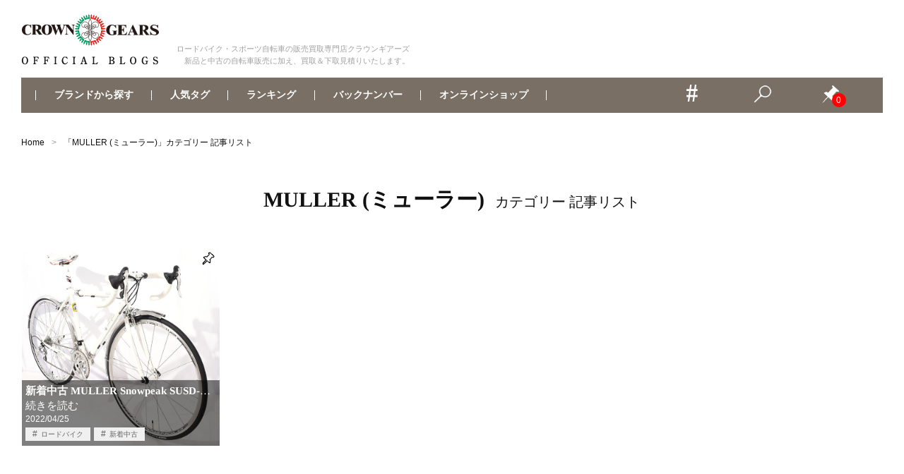

--- FILE ---
content_type: text/html; charset=UTF-8
request_url: https://blog.crowngears.com/category/muller-%E3%83%9F%E3%83%A5%E3%83%BC%E3%83%A9%E3%83%BC/
body_size: 22563
content:
<!doctype html>
<html dir="ltr" lang="ja" prefix="og: https://ogp.me/ns#">
<head>
<!-- Google Tag Manager -->
<script>(function(w,d,s,l,i){w[l]=w[l]||[];w[l].push({'gtm.start':
new Date().getTime(),event:'gtm.js'});var f=d.getElementsByTagName(s)[0],
j=d.createElement(s),dl=l!='dataLayer'?'&l='+l:'';j.async=true;j.src=
'https://www.googletagmanager.com/gtm.js?id='+i+dl;f.parentNode.insertBefore(j,f);
})(window,document,'script','dataLayer','GTM-NF3ZLQ4');</script>
<!-- End Google Tag Manager -->
  <meta charset="UTF-8">
  <meta name="viewport" content="width=device-width, initial-scale=1">
  <link rel="shortcut icon" href="https://blog.crowngears.com/wp-content/themes/gmt/images/favicon.ico" />
  <link rel="apple-touch-icon" sizes="180x180" href="https://blog.crowngears.com/images/2020/04/apple-touch-icon-180x180-1.png">
    <title>MULLER (ミューラー) | 自転車買取クラウンギアーズブログ</title>

		<!-- All in One SEO 4.4.9.2 - aioseo.com -->
		<meta name="robots" content="noindex, max-snippet:-1, max-image-preview:large, max-video-preview:-1" />
		<link rel="canonical" href="https://blog.crowngears.com/category/muller-%E3%83%9F%E3%83%A5%E3%83%BC%E3%83%A9%E3%83%BC/" />
		<meta name="generator" content="All in One SEO (AIOSEO) 4.4.9.2" />
		<script type="application/ld+json" class="aioseo-schema">
			{"@context":"https:\/\/schema.org","@graph":[{"@type":"BreadcrumbList","@id":"https:\/\/blog.crowngears.com\/category\/muller-%E3%83%9F%E3%83%A5%E3%83%BC%E3%83%A9%E3%83%BC\/#breadcrumblist","itemListElement":[{"@type":"ListItem","@id":"https:\/\/blog.crowngears.com\/#listItem","position":1,"name":"\u5bb6","item":"https:\/\/blog.crowngears.com\/","nextItem":"https:\/\/blog.crowngears.com\/category\/muller-%e3%83%9f%e3%83%a5%e3%83%bc%e3%83%a9%e3%83%bc\/#listItem"},{"@type":"ListItem","@id":"https:\/\/blog.crowngears.com\/category\/muller-%e3%83%9f%e3%83%a5%e3%83%bc%e3%83%a9%e3%83%bc\/#listItem","position":2,"name":"MULLER (\u30df\u30e5\u30fc\u30e9\u30fc)","previousItem":"https:\/\/blog.crowngears.com\/#listItem"}]},{"@type":"CollectionPage","@id":"https:\/\/blog.crowngears.com\/category\/muller-%E3%83%9F%E3%83%A5%E3%83%BC%E3%83%A9%E3%83%BC\/#collectionpage","url":"https:\/\/blog.crowngears.com\/category\/muller-%E3%83%9F%E3%83%A5%E3%83%BC%E3%83%A9%E3%83%BC\/","name":"MULLER (\u30df\u30e5\u30fc\u30e9\u30fc) | \u81ea\u8ee2\u8eca\u8cb7\u53d6\u30af\u30e9\u30a6\u30f3\u30ae\u30a2\u30fc\u30ba\u30d6\u30ed\u30b0","inLanguage":"ja","isPartOf":{"@id":"https:\/\/blog.crowngears.com\/#website"},"breadcrumb":{"@id":"https:\/\/blog.crowngears.com\/category\/muller-%E3%83%9F%E3%83%A5%E3%83%BC%E3%83%A9%E3%83%BC\/#breadcrumblist"}},{"@type":"Organization","@id":"https:\/\/blog.crowngears.com\/#organization","name":"\u81ea\u8ee2\u8eca\u8cb7\u53d6\u30af\u30e9\u30a6\u30f3\u30ae\u30a2\u30fc\u30ba\u30d6\u30ed\u30b0","url":"https:\/\/blog.crowngears.com\/"},{"@type":"WebSite","@id":"https:\/\/blog.crowngears.com\/#website","url":"https:\/\/blog.crowngears.com\/","name":"\u81ea\u8ee2\u8eca\u8cb7\u53d6\u30af\u30e9\u30a6\u30f3\u30ae\u30a2\u30fc\u30ba\u30d6\u30ed\u30b0","description":"\u81ea\u8ee2\u8eca\u8cb7\u53d6\u5c02\u9580\u30af\u30e9\u30a6\u30f3\u30ae\u30a2\u30fc\u30ba\u304c\u81ea\u8ee2\u8eca\u3001\u30ed\u30fc\u30c9\u30d0\u30a4\u30af\u3001\u30db\u30a4\u30fc\u30eb\u306e\u8cb7\u53d6\uff06\u8ca9\u58f2\u60c5\u5831\u914d\u4fe1\uff01\u30b9\u30dd\u30fc\u30c4\u30d0\u30a4\u30af\u7279\u4fa1\u60c5\u5831\u3001\u9ad8\u984d\u8cb7\u53d6\u60c5\u5831\u3092\u6bce\u65e5\u66f4\u65b0\uff01","inLanguage":"ja","publisher":{"@id":"https:\/\/blog.crowngears.com\/#organization"}}]}
		</script>
		<script type="text/javascript" >
			window.ga=window.ga||function(){(ga.q=ga.q||[]).push(arguments)};ga.l=+new Date;
			ga('create', "UA-60755984-1", 'auto');
			ga('send', 'pageview');
		</script>
		<script async src="https://www.google-analytics.com/analytics.js"></script>
		<!-- All in One SEO -->

<link rel='dns-prefetch' href='//translate.google.com' />
<link rel="alternate" type="application/rss+xml" title="自転車買取クラウンギアーズブログ &raquo; フィード" href="https://blog.crowngears.com/feed/" />
<link rel="alternate" type="application/rss+xml" title="自転車買取クラウンギアーズブログ &raquo; コメントフィード" href="https://blog.crowngears.com/comments/feed/" />
<link rel="alternate" type="application/rss+xml" title="自転車買取クラウンギアーズブログ &raquo; MULLER (ミューラー) カテゴリーのフィード" href="https://blog.crowngears.com/category/muller-%e3%83%9f%e3%83%a5%e3%83%bc%e3%83%a9%e3%83%bc/feed/" />
<script type="text/javascript">
/* <![CDATA[ */
window._wpemojiSettings = {"baseUrl":"https:\/\/s.w.org\/images\/core\/emoji\/14.0.0\/72x72\/","ext":".png","svgUrl":"https:\/\/s.w.org\/images\/core\/emoji\/14.0.0\/svg\/","svgExt":".svg","source":{"concatemoji":"https:\/\/blog.crowngears.com\/wp-includes\/js\/wp-emoji-release.min.js?ver=6.4"}};
/*! This file is auto-generated */
!function(i,n){var o,s,e;function c(e){try{var t={supportTests:e,timestamp:(new Date).valueOf()};sessionStorage.setItem(o,JSON.stringify(t))}catch(e){}}function p(e,t,n){e.clearRect(0,0,e.canvas.width,e.canvas.height),e.fillText(t,0,0);var t=new Uint32Array(e.getImageData(0,0,e.canvas.width,e.canvas.height).data),r=(e.clearRect(0,0,e.canvas.width,e.canvas.height),e.fillText(n,0,0),new Uint32Array(e.getImageData(0,0,e.canvas.width,e.canvas.height).data));return t.every(function(e,t){return e===r[t]})}function u(e,t,n){switch(t){case"flag":return n(e,"\ud83c\udff3\ufe0f\u200d\u26a7\ufe0f","\ud83c\udff3\ufe0f\u200b\u26a7\ufe0f")?!1:!n(e,"\ud83c\uddfa\ud83c\uddf3","\ud83c\uddfa\u200b\ud83c\uddf3")&&!n(e,"\ud83c\udff4\udb40\udc67\udb40\udc62\udb40\udc65\udb40\udc6e\udb40\udc67\udb40\udc7f","\ud83c\udff4\u200b\udb40\udc67\u200b\udb40\udc62\u200b\udb40\udc65\u200b\udb40\udc6e\u200b\udb40\udc67\u200b\udb40\udc7f");case"emoji":return!n(e,"\ud83e\udef1\ud83c\udffb\u200d\ud83e\udef2\ud83c\udfff","\ud83e\udef1\ud83c\udffb\u200b\ud83e\udef2\ud83c\udfff")}return!1}function f(e,t,n){var r="undefined"!=typeof WorkerGlobalScope&&self instanceof WorkerGlobalScope?new OffscreenCanvas(300,150):i.createElement("canvas"),a=r.getContext("2d",{willReadFrequently:!0}),o=(a.textBaseline="top",a.font="600 32px Arial",{});return e.forEach(function(e){o[e]=t(a,e,n)}),o}function t(e){var t=i.createElement("script");t.src=e,t.defer=!0,i.head.appendChild(t)}"undefined"!=typeof Promise&&(o="wpEmojiSettingsSupports",s=["flag","emoji"],n.supports={everything:!0,everythingExceptFlag:!0},e=new Promise(function(e){i.addEventListener("DOMContentLoaded",e,{once:!0})}),new Promise(function(t){var n=function(){try{var e=JSON.parse(sessionStorage.getItem(o));if("object"==typeof e&&"number"==typeof e.timestamp&&(new Date).valueOf()<e.timestamp+604800&&"object"==typeof e.supportTests)return e.supportTests}catch(e){}return null}();if(!n){if("undefined"!=typeof Worker&&"undefined"!=typeof OffscreenCanvas&&"undefined"!=typeof URL&&URL.createObjectURL&&"undefined"!=typeof Blob)try{var e="postMessage("+f.toString()+"("+[JSON.stringify(s),u.toString(),p.toString()].join(",")+"));",r=new Blob([e],{type:"text/javascript"}),a=new Worker(URL.createObjectURL(r),{name:"wpTestEmojiSupports"});return void(a.onmessage=function(e){c(n=e.data),a.terminate(),t(n)})}catch(e){}c(n=f(s,u,p))}t(n)}).then(function(e){for(var t in e)n.supports[t]=e[t],n.supports.everything=n.supports.everything&&n.supports[t],"flag"!==t&&(n.supports.everythingExceptFlag=n.supports.everythingExceptFlag&&n.supports[t]);n.supports.everythingExceptFlag=n.supports.everythingExceptFlag&&!n.supports.flag,n.DOMReady=!1,n.readyCallback=function(){n.DOMReady=!0}}).then(function(){return e}).then(function(){var e;n.supports.everything||(n.readyCallback(),(e=n.source||{}).concatemoji?t(e.concatemoji):e.wpemoji&&e.twemoji&&(t(e.twemoji),t(e.wpemoji)))}))}((window,document),window._wpemojiSettings);
/* ]]> */
</script>
<style id='wp-emoji-styles-inline-css' type='text/css'>

	img.wp-smiley, img.emoji {
		display: inline !important;
		border: none !important;
		box-shadow: none !important;
		height: 1em !important;
		width: 1em !important;
		margin: 0 0.07em !important;
		vertical-align: -0.1em !important;
		background: none !important;
		padding: 0 !important;
	}
</style>
<link rel='stylesheet' id='wp-block-library-css' href='https://blog.crowngears.com/wp-includes/css/dist/block-library/style.min.css?ver=6.4' type='text/css' media='all' />
<style id='classic-theme-styles-inline-css' type='text/css'>
/*! This file is auto-generated */
.wp-block-button__link{color:#fff;background-color:#32373c;border-radius:9999px;box-shadow:none;text-decoration:none;padding:calc(.667em + 2px) calc(1.333em + 2px);font-size:1.125em}.wp-block-file__button{background:#32373c;color:#fff;text-decoration:none}
</style>
<style id='global-styles-inline-css' type='text/css'>
body{--wp--preset--color--black: #000000;--wp--preset--color--cyan-bluish-gray: #abb8c3;--wp--preset--color--white: #ffffff;--wp--preset--color--pale-pink: #f78da7;--wp--preset--color--vivid-red: #cf2e2e;--wp--preset--color--luminous-vivid-orange: #ff6900;--wp--preset--color--luminous-vivid-amber: #fcb900;--wp--preset--color--light-green-cyan: #7bdcb5;--wp--preset--color--vivid-green-cyan: #00d084;--wp--preset--color--pale-cyan-blue: #8ed1fc;--wp--preset--color--vivid-cyan-blue: #0693e3;--wp--preset--color--vivid-purple: #9b51e0;--wp--preset--gradient--vivid-cyan-blue-to-vivid-purple: linear-gradient(135deg,rgba(6,147,227,1) 0%,rgb(155,81,224) 100%);--wp--preset--gradient--light-green-cyan-to-vivid-green-cyan: linear-gradient(135deg,rgb(122,220,180) 0%,rgb(0,208,130) 100%);--wp--preset--gradient--luminous-vivid-amber-to-luminous-vivid-orange: linear-gradient(135deg,rgba(252,185,0,1) 0%,rgba(255,105,0,1) 100%);--wp--preset--gradient--luminous-vivid-orange-to-vivid-red: linear-gradient(135deg,rgba(255,105,0,1) 0%,rgb(207,46,46) 100%);--wp--preset--gradient--very-light-gray-to-cyan-bluish-gray: linear-gradient(135deg,rgb(238,238,238) 0%,rgb(169,184,195) 100%);--wp--preset--gradient--cool-to-warm-spectrum: linear-gradient(135deg,rgb(74,234,220) 0%,rgb(151,120,209) 20%,rgb(207,42,186) 40%,rgb(238,44,130) 60%,rgb(251,105,98) 80%,rgb(254,248,76) 100%);--wp--preset--gradient--blush-light-purple: linear-gradient(135deg,rgb(255,206,236) 0%,rgb(152,150,240) 100%);--wp--preset--gradient--blush-bordeaux: linear-gradient(135deg,rgb(254,205,165) 0%,rgb(254,45,45) 50%,rgb(107,0,62) 100%);--wp--preset--gradient--luminous-dusk: linear-gradient(135deg,rgb(255,203,112) 0%,rgb(199,81,192) 50%,rgb(65,88,208) 100%);--wp--preset--gradient--pale-ocean: linear-gradient(135deg,rgb(255,245,203) 0%,rgb(182,227,212) 50%,rgb(51,167,181) 100%);--wp--preset--gradient--electric-grass: linear-gradient(135deg,rgb(202,248,128) 0%,rgb(113,206,126) 100%);--wp--preset--gradient--midnight: linear-gradient(135deg,rgb(2,3,129) 0%,rgb(40,116,252) 100%);--wp--preset--font-size--small: 13px;--wp--preset--font-size--medium: 20px;--wp--preset--font-size--large: 36px;--wp--preset--font-size--x-large: 42px;--wp--preset--spacing--20: 0.44rem;--wp--preset--spacing--30: 0.67rem;--wp--preset--spacing--40: 1rem;--wp--preset--spacing--50: 1.5rem;--wp--preset--spacing--60: 2.25rem;--wp--preset--spacing--70: 3.38rem;--wp--preset--spacing--80: 5.06rem;--wp--preset--shadow--natural: 6px 6px 9px rgba(0, 0, 0, 0.2);--wp--preset--shadow--deep: 12px 12px 50px rgba(0, 0, 0, 0.4);--wp--preset--shadow--sharp: 6px 6px 0px rgba(0, 0, 0, 0.2);--wp--preset--shadow--outlined: 6px 6px 0px -3px rgba(255, 255, 255, 1), 6px 6px rgba(0, 0, 0, 1);--wp--preset--shadow--crisp: 6px 6px 0px rgba(0, 0, 0, 1);}:where(.is-layout-flex){gap: 0.5em;}:where(.is-layout-grid){gap: 0.5em;}body .is-layout-flow > .alignleft{float: left;margin-inline-start: 0;margin-inline-end: 2em;}body .is-layout-flow > .alignright{float: right;margin-inline-start: 2em;margin-inline-end: 0;}body .is-layout-flow > .aligncenter{margin-left: auto !important;margin-right: auto !important;}body .is-layout-constrained > .alignleft{float: left;margin-inline-start: 0;margin-inline-end: 2em;}body .is-layout-constrained > .alignright{float: right;margin-inline-start: 2em;margin-inline-end: 0;}body .is-layout-constrained > .aligncenter{margin-left: auto !important;margin-right: auto !important;}body .is-layout-constrained > :where(:not(.alignleft):not(.alignright):not(.alignfull)){max-width: var(--wp--style--global--content-size);margin-left: auto !important;margin-right: auto !important;}body .is-layout-constrained > .alignwide{max-width: var(--wp--style--global--wide-size);}body .is-layout-flex{display: flex;}body .is-layout-flex{flex-wrap: wrap;align-items: center;}body .is-layout-flex > *{margin: 0;}body .is-layout-grid{display: grid;}body .is-layout-grid > *{margin: 0;}:where(.wp-block-columns.is-layout-flex){gap: 2em;}:where(.wp-block-columns.is-layout-grid){gap: 2em;}:where(.wp-block-post-template.is-layout-flex){gap: 1.25em;}:where(.wp-block-post-template.is-layout-grid){gap: 1.25em;}.has-black-color{color: var(--wp--preset--color--black) !important;}.has-cyan-bluish-gray-color{color: var(--wp--preset--color--cyan-bluish-gray) !important;}.has-white-color{color: var(--wp--preset--color--white) !important;}.has-pale-pink-color{color: var(--wp--preset--color--pale-pink) !important;}.has-vivid-red-color{color: var(--wp--preset--color--vivid-red) !important;}.has-luminous-vivid-orange-color{color: var(--wp--preset--color--luminous-vivid-orange) !important;}.has-luminous-vivid-amber-color{color: var(--wp--preset--color--luminous-vivid-amber) !important;}.has-light-green-cyan-color{color: var(--wp--preset--color--light-green-cyan) !important;}.has-vivid-green-cyan-color{color: var(--wp--preset--color--vivid-green-cyan) !important;}.has-pale-cyan-blue-color{color: var(--wp--preset--color--pale-cyan-blue) !important;}.has-vivid-cyan-blue-color{color: var(--wp--preset--color--vivid-cyan-blue) !important;}.has-vivid-purple-color{color: var(--wp--preset--color--vivid-purple) !important;}.has-black-background-color{background-color: var(--wp--preset--color--black) !important;}.has-cyan-bluish-gray-background-color{background-color: var(--wp--preset--color--cyan-bluish-gray) !important;}.has-white-background-color{background-color: var(--wp--preset--color--white) !important;}.has-pale-pink-background-color{background-color: var(--wp--preset--color--pale-pink) !important;}.has-vivid-red-background-color{background-color: var(--wp--preset--color--vivid-red) !important;}.has-luminous-vivid-orange-background-color{background-color: var(--wp--preset--color--luminous-vivid-orange) !important;}.has-luminous-vivid-amber-background-color{background-color: var(--wp--preset--color--luminous-vivid-amber) !important;}.has-light-green-cyan-background-color{background-color: var(--wp--preset--color--light-green-cyan) !important;}.has-vivid-green-cyan-background-color{background-color: var(--wp--preset--color--vivid-green-cyan) !important;}.has-pale-cyan-blue-background-color{background-color: var(--wp--preset--color--pale-cyan-blue) !important;}.has-vivid-cyan-blue-background-color{background-color: var(--wp--preset--color--vivid-cyan-blue) !important;}.has-vivid-purple-background-color{background-color: var(--wp--preset--color--vivid-purple) !important;}.has-black-border-color{border-color: var(--wp--preset--color--black) !important;}.has-cyan-bluish-gray-border-color{border-color: var(--wp--preset--color--cyan-bluish-gray) !important;}.has-white-border-color{border-color: var(--wp--preset--color--white) !important;}.has-pale-pink-border-color{border-color: var(--wp--preset--color--pale-pink) !important;}.has-vivid-red-border-color{border-color: var(--wp--preset--color--vivid-red) !important;}.has-luminous-vivid-orange-border-color{border-color: var(--wp--preset--color--luminous-vivid-orange) !important;}.has-luminous-vivid-amber-border-color{border-color: var(--wp--preset--color--luminous-vivid-amber) !important;}.has-light-green-cyan-border-color{border-color: var(--wp--preset--color--light-green-cyan) !important;}.has-vivid-green-cyan-border-color{border-color: var(--wp--preset--color--vivid-green-cyan) !important;}.has-pale-cyan-blue-border-color{border-color: var(--wp--preset--color--pale-cyan-blue) !important;}.has-vivid-cyan-blue-border-color{border-color: var(--wp--preset--color--vivid-cyan-blue) !important;}.has-vivid-purple-border-color{border-color: var(--wp--preset--color--vivid-purple) !important;}.has-vivid-cyan-blue-to-vivid-purple-gradient-background{background: var(--wp--preset--gradient--vivid-cyan-blue-to-vivid-purple) !important;}.has-light-green-cyan-to-vivid-green-cyan-gradient-background{background: var(--wp--preset--gradient--light-green-cyan-to-vivid-green-cyan) !important;}.has-luminous-vivid-amber-to-luminous-vivid-orange-gradient-background{background: var(--wp--preset--gradient--luminous-vivid-amber-to-luminous-vivid-orange) !important;}.has-luminous-vivid-orange-to-vivid-red-gradient-background{background: var(--wp--preset--gradient--luminous-vivid-orange-to-vivid-red) !important;}.has-very-light-gray-to-cyan-bluish-gray-gradient-background{background: var(--wp--preset--gradient--very-light-gray-to-cyan-bluish-gray) !important;}.has-cool-to-warm-spectrum-gradient-background{background: var(--wp--preset--gradient--cool-to-warm-spectrum) !important;}.has-blush-light-purple-gradient-background{background: var(--wp--preset--gradient--blush-light-purple) !important;}.has-blush-bordeaux-gradient-background{background: var(--wp--preset--gradient--blush-bordeaux) !important;}.has-luminous-dusk-gradient-background{background: var(--wp--preset--gradient--luminous-dusk) !important;}.has-pale-ocean-gradient-background{background: var(--wp--preset--gradient--pale-ocean) !important;}.has-electric-grass-gradient-background{background: var(--wp--preset--gradient--electric-grass) !important;}.has-midnight-gradient-background{background: var(--wp--preset--gradient--midnight) !important;}.has-small-font-size{font-size: var(--wp--preset--font-size--small) !important;}.has-medium-font-size{font-size: var(--wp--preset--font-size--medium) !important;}.has-large-font-size{font-size: var(--wp--preset--font-size--large) !important;}.has-x-large-font-size{font-size: var(--wp--preset--font-size--x-large) !important;}
.wp-block-navigation a:where(:not(.wp-element-button)){color: inherit;}
:where(.wp-block-post-template.is-layout-flex){gap: 1.25em;}:where(.wp-block-post-template.is-layout-grid){gap: 1.25em;}
:where(.wp-block-columns.is-layout-flex){gap: 2em;}:where(.wp-block-columns.is-layout-grid){gap: 2em;}
.wp-block-pullquote{font-size: 1.5em;line-height: 1.6;}
</style>
<link rel='stylesheet' id='google-language-translator-css' href='https://blog.crowngears.com/wp-content/plugins/google-language-translator/css/style.css?ver=6.0.19' type='text/css' media='' />
<link rel='stylesheet' id='wp-ulike-css' href='https://blog.crowngears.com/wp-content/plugins/wp-ulike/assets/css/wp-ulike.min.css?ver=4.6.9' type='text/css' media='all' />
<link rel='stylesheet' id='wp-pagenavi-css' href='https://blog.crowngears.com/wp-content/plugins/wp-pagenavi/pagenavi-css.css?ver=2.70' type='text/css' media='all' />
<link rel='stylesheet' id='wordpress-popular-posts-css-css' href='https://blog.crowngears.com/wp-content/plugins/wordpress-popular-posts/assets/css/wpp.css?ver=5.5.1' type='text/css' media='all' />
<link rel='stylesheet' id='syuppin-style-css' href='https://blog.crowngears.com/wp-content/themes/gmt/style.css?ver=6.4' type='text/css' media='all' />
<link rel='stylesheet' id='simple-favorites-css' href='https://blog.crowngears.com/wp-content/plugins/favorites/assets/css/favorites.css?ver=2.3.2' type='text/css' media='all' />
<script type="text/javascript" src="https://blog.crowngears.com/wp-content/themes/gmt/js/jquery-3.4.1.min.js?ver=3.4.1" id="jquery-js"></script>
<script type="application/json" id="wpp-json">

{"sampling_active":1,"sampling_rate":5,"ajax_url":"https:\/\/blog.crowngears.com\/wp-json\/wordpress-popular-posts\/v1\/popular-posts","api_url":"https:\/\/blog.crowngears.com\/wp-json\/wordpress-popular-posts","ID":0,"token":"cabd6633e0","lang":0,"debug":0}

</script>
<script type="text/javascript" src="https://blog.crowngears.com/wp-content/plugins/wordpress-popular-posts/assets/js/wpp.min.js?ver=5.5.1" id="wpp-js-js"></script>
<script type="text/javascript" id="favorites-js-extra">
/* <![CDATA[ */
var favorites_data = {"ajaxurl":"https:\/\/blog.crowngears.com\/wp-admin\/admin-ajax.php","nonce":"9a74b3bb12","favorite":"<i class=\"sf-icon-star-empty\"><\/i>","favorited":"<i class=\"sf-icon-star-full\"><\/i>","includecount":"","indicate_loading":"","loading_text":"Loading","loading_image":"","loading_image_active":"","loading_image_preload":"","cache_enabled":"1","button_options":{"button_type":"custom","custom_colors":false,"box_shadow":false,"include_count":false,"default":{"background_default":false,"border_default":false,"text_default":false,"icon_default":false,"count_default":false},"active":{"background_active":false,"border_active":false,"text_active":false,"icon_active":false,"count_active":false}},"authentication_modal_content":"<p>Please login to add favorites.<\/p><p><a href=\"#\" data-favorites-modal-close>Dismiss this notice<\/a><\/p>","authentication_redirect":"","dev_mode":"","logged_in":"","user_id":"0","authentication_redirect_url":"https:\/\/blog.crowngears.com\/wp-login.php"};
/* ]]> */
</script>
<script type="text/javascript" src="https://blog.crowngears.com/wp-content/plugins/favorites/assets/js/favorites.min.js?ver=2.3.2" id="favorites-js"></script>
<link rel="https://api.w.org/" href="https://blog.crowngears.com/wp-json/" /><link rel="alternate" type="application/json" href="https://blog.crowngears.com/wp-json/wp/v2/categories/133" /><link rel="EditURI" type="application/rsd+xml" title="RSD" href="https://blog.crowngears.com/xmlrpc.php?rsd" />
<meta name="generator" content="WordPress 6.4" />
<style>#google_language_translator a{display:none!important;}div.skiptranslate.goog-te-gadget{display:inline!important;}.goog-te-gadget{color:transparent!important;}.goog-te-gadget{font-size:0px!important;}.goog-branding{display:none;}.goog-tooltip{display: none!important;}.goog-tooltip:hover{display: none!important;}.goog-text-highlight{background-color:transparent!important;border:none!important;box-shadow:none!important;}#google_language_translator select.goog-te-combo{color:#333333;}#flags{display:none;}#google_language_translator{color:transparent;}body{top:0px!important;}#goog-gt-{display:none!important;}#glt-translate-trigger{left:20px;right:auto;}#glt-translate-trigger > span{color:#ffffff;}#glt-translate-trigger{background:#f89406;}.goog-te-gadget .goog-te-combo{width:100%;}#google_language_translator .goog-te-gadget .goog-te-combo{background:#fafafa;border:0!important;}</style>            <style id="wpp-loading-animation-styles">@-webkit-keyframes bgslide{from{background-position-x:0}to{background-position-x:-200%}}@keyframes bgslide{from{background-position-x:0}to{background-position-x:-200%}}.wpp-widget-placeholder,.wpp-widget-block-placeholder{margin:0 auto;width:60px;height:3px;background:#dd3737;background:linear-gradient(90deg,#dd3737 0%,#571313 10%,#dd3737 100%);background-size:200% auto;border-radius:3px;-webkit-animation:bgslide 1s infinite linear;animation:bgslide 1s infinite linear}</style>
            <link rel="icon" href="https://blog.crowngears.com/images/2021/02/favicon.ico" sizes="32x32" />
<link rel="icon" href="https://blog.crowngears.com/images/2021/02/favicon.ico" sizes="192x192" />
<link rel="apple-touch-icon" href="https://blog.crowngears.com/images/2021/02/favicon.ico" />
<meta name="msapplication-TileImage" content="https://blog.crowngears.com/images/2021/02/favicon.ico" />
  <link rel="stylesheet" href="https://blog.crowngears.com/wp-content/themes/gmt/common.css" />
      <link rel="stylesheet" href="https://blog.crowngears.com/wp-content/themes/gmt/common-pc.css" />
    <script src="https://blog.crowngears.com/wp-content/themes/gmt/js/jquery.justifiedGallery.min.js"></script>
  <link href="https://fonts.googleapis.com/css?family=Khula:300&display=swap" rel="stylesheet">

<script>(window.BOOMR_mq=window.BOOMR_mq||[]).push(["addVar",{"rua.upush":"false","rua.cpush":"true","rua.upre":"false","rua.cpre":"false","rua.uprl":"false","rua.cprl":"false","rua.cprf":"false","rua.trans":"SJ-02582cc8-a42c-4855-bbd6-245cd4670fd1","rua.cook":"false","rua.ims":"false","rua.ufprl":"false","rua.cfprl":"false","rua.isuxp":"false","rua.texp":"norulematch","rua.ceh":"false","rua.ueh":"false","rua.ieh.st":"0"}]);</script>
                              <script>!function(a){var e="https://s.go-mpulse.net/boomerang/",t="addEventListener";if("False"=="True")a.BOOMR_config=a.BOOMR_config||{},a.BOOMR_config.PageParams=a.BOOMR_config.PageParams||{},a.BOOMR_config.PageParams.pci=!0,e="https://s2.go-mpulse.net/boomerang/";if(window.BOOMR_API_key="FX8MD-PE8X7-HFC6P-KNV9F-NVF7M",function(){function n(e){a.BOOMR_onload=e&&e.timeStamp||(new Date).getTime()}if(!a.BOOMR||!a.BOOMR.version&&!a.BOOMR.snippetExecuted){a.BOOMR=a.BOOMR||{},a.BOOMR.snippetExecuted=!0;var i,_,o,r=document.createElement("iframe");if(a[t])a[t]("load",n,!1);else if(a.attachEvent)a.attachEvent("onload",n);r.src="javascript:void(0)",r.title="",r.role="presentation",(r.frameElement||r).style.cssText="width:0;height:0;border:0;display:none;",o=document.getElementsByTagName("script")[0],o.parentNode.insertBefore(r,o);try{_=r.contentWindow.document}catch(O){i=document.domain,r.src="javascript:var d=document.open();d.domain='"+i+"';void(0);",_=r.contentWindow.document}_.open()._l=function(){var a=this.createElement("script");if(i)this.domain=i;a.id="boomr-if-as",a.src=e+"FX8MD-PE8X7-HFC6P-KNV9F-NVF7M",BOOMR_lstart=(new Date).getTime(),this.body.appendChild(a)},_.write("<bo"+'dy onload="document._l();">'),_.close()}}(),"".length>0)if(a&&"performance"in a&&a.performance&&"function"==typeof a.performance.setResourceTimingBufferSize)a.performance.setResourceTimingBufferSize();!function(){if(BOOMR=a.BOOMR||{},BOOMR.plugins=BOOMR.plugins||{},!BOOMR.plugins.AK){var e="true"=="true"?1:0,t="",n="clno7nqx2khvs2lhdxkq-f-5803a57ea-clientnsv4-s.akamaihd.net",i="false"=="true"?2:1,_={"ak.v":"39","ak.cp":"804216","ak.ai":parseInt("506849",10),"ak.ol":"0","ak.cr":9,"ak.ipv":4,"ak.proto":"h2","ak.rid":"c409c4ba","ak.r":47358,"ak.a2":e,"ak.m":"a","ak.n":"essl","ak.bpcip":"18.218.239.0","ak.cport":40710,"ak.gh":"23.208.24.240","ak.quicv":"","ak.tlsv":"tls1.3","ak.0rtt":"","ak.0rtt.ed":"","ak.csrc":"-","ak.acc":"","ak.t":"1768365525","ak.ak":"hOBiQwZUYzCg5VSAfCLimQ==[base64]/si4GJ3KfyF2VdWXw21aWybJ8uwyhxYmKu3C1GnrQzxoIXsN0tAXPOnO/MLiUIObiAtpDUX6xv80+7kG3eAuu2Ph0GnNCb03xDAU3Oq9X7YHokFVQzq99SjfIzoDBNFHvccO9I4KBdB+L91i3uEtF1fkuxcq61OXoaapepSbY2ndX3cueK1oLpoBvAWFD9vxpB/G3KNjOldn/S4Kua8BczWs=","ak.pv":"8","ak.dpoabenc":"","ak.tf":i};if(""!==t)_["ak.ruds"]=t;var o={i:!1,av:function(e){var t="http.initiator";if(e&&(!e[t]||"spa_hard"===e[t]))_["ak.feo"]=void 0!==a.aFeoApplied?1:0,BOOMR.addVar(_)},rv:function(){var a=["ak.bpcip","ak.cport","ak.cr","ak.csrc","ak.gh","ak.ipv","ak.m","ak.n","ak.ol","ak.proto","ak.quicv","ak.tlsv","ak.0rtt","ak.0rtt.ed","ak.r","ak.acc","ak.t","ak.tf"];BOOMR.removeVar(a)}};BOOMR.plugins.AK={akVars:_,akDNSPreFetchDomain:n,init:function(){if(!o.i){var a=BOOMR.subscribe;a("before_beacon",o.av,null,null),a("onbeacon",o.rv,null,null),o.i=!0}return this},is_complete:function(){return!0}}}}()}(window);</script></head>

<body class="archive category category-muller- category-133 crowngears hfeed">
<!-- Google Tag Manager (noscript) -->
<noscript><iframe src="https://www.googletagmanager.com/ns.html?id=GTM-NF3ZLQ4"
height="0" width="0" style="display:none;visibility:hidden"></iframe></noscript>
<!-- End Google Tag Manager (noscript) -->
  <div id="fb-root"></div>
  <script async defer crossorigin="anonymous" src="https://connect.facebook.net/ja_JP/sdk.js#xfbml=1&version=v9.0" nonce="B6GnBVWq"></script>
  <div id="loading" class="loading"></div>

  <!--SPフッターナビ-->
  <div class="ss-bar ss-bar-footer">
    <div class="flex-item">
      <ul class="flex-box ss-header-icon">
        <li class="flex-item">
                      <div id="change-design" class="change-design"></div>
                  </li>
        <li class="flex-item">
          <img src="https://blog.crowngears.com/wp-content/themes/gmt/images/icn_calendar.png" alt="カレンダー" class="cal open-bt">
          <div class="search-box cal-cont">
          <div class="widget_calendar"><div id="calendar_wrap" class="calendar_wrap"><table id="wp-calendar" class="wp-calendar-table">
	<caption><a href="https://blog.crowngears.com/2026/01/">2026年1月</a></caption>
	<thead>
	<tr>
		<th scope="col" title="月曜日">月</th>
		<th scope="col" title="火曜日">火</th>
		<th scope="col" title="水曜日">水</th>
		<th scope="col" title="木曜日">木</th>
		<th scope="col" title="金曜日">金</th>
		<th scope="col" title="土曜日">土</th>
		<th scope="col" title="日曜日">日</th>
	</tr>
	</thead>
	<tbody>
	<tr>
		<td colspan="3" class="pad">&nbsp;</td><td>1</td><td>2</td><td>3</td><td>4</td>
	</tr>
	<tr>
		<td>5</td><td>6</td><td>7</td><td>8</td><td>9</td><td>10</td><td>11</td>
	</tr>
	<tr>
		<td>12</td><td>13</td><td id="today">14</td><td>15</td><td>16</td><td>17</td><td>18</td>
	</tr>
	<tr>
		<td>19</td><td>20</td><td>21</td><td>22</td><td>23</td><td>24</td><td>25</td>
	</tr>
	<tr>
		<td>26</td><td>27</td><td>28</td><td>29</td><td>30</td><td>31</td>
		<td class="pad" colspan="1">&nbsp;</td>
	</tr>
	</tbody>
	</table><nav aria-label="前と次の月" class="wp-calendar-nav">
		<span class="wp-calendar-nav-prev"><a onclick="update_calendar(this.href); return false;" href="https://blog.crowngears.com/2025/10/">&laquo; 10月</a></span>
		<span class="pad">&nbsp;</span>
		<span class="wp-calendar-nav-next">&nbsp;</span>
	</nav></div></div>          </div>
        </li>
        <li class="flex-item">
          <img src="https://blog.crowngears.com/wp-content/themes/gmt/images/icn_loupe02.png" alt="検索" class="search open-bt">
          <div class="search-box search-cont">
            <form role="search" method="get" action="https://blog.crowngears.com">
              <div class="search-form">
              <input type="text" placeholder="ブランド名・商品名で検索" name="s" class="search-field" value="" />
                <input type="submit" class="search-submit" value="">
                <div class="flex-box">
                  <div class="txt-l"><label><input type="radio" name="target" value="both"  checked="checked">すべて</label></div>
                  <div class="flex-item"><label><input type="radio" name="target" value="title" >タイトルのみ</label></div>
                  <div class="txt-r"><label><input type="radio" name="target" value="content" >本文のみ</label></div>
                </div>
              </div>
            </form>
          </div>
        </li>
        <li class="flex-item">
          <div class="favorite-icon">
            <a href="https://blog.crowngears.com/watch/">
              <img src="https://blog.crowngears.com/wp-content/themes/gmt/images/icn_pin.png" alt="お気に入り記事">
              <div class="favorite-count">
                0              </div>
            </a>
          </div>
        </li>
        </ul>
    </div>
  </div>
  <div class="wrap">
  <header id="masthead" class="site-header">
    <div class="flex-box">
      <div class="site-branding">
        <h1 class="site-title"><a href="https://blog.crowngears.com/" rel="home"><img src="https://blog.crowngears.com/wp-content/themes/gmt/images/logo.png" alt="CROWN GEARS OFFICIAL BLOGS"></a></h1>
      </div><!-- .site-branding -->
      <div class="description txt-r pc-tab">
        <p class="mb-0">ロードバイク・スポーツ自転車の販売買取専門店クラウンギアーズ<br>
        新品と中古の自転車販売に加え、買取＆下取見積りいたします。</p>
      </div>
      <div class="flex-item txt-r">
        <div id="google_language_translator" class="default-language-ja"></div>      </div>
    </div>
    <!--PCナビ-->
    <div class="flex-box pc-navi pc-tab">
      <nav id="site-navigation" class="main-navigation flex-item">
        <ul>
          <li class="menu01"><a>ブランドから探す</a>
          <div class="dropdown droptype-1">
            <h3 class="size-18 mb-xs">BRAND</h3>
            <ul class="cat">
              <li><a href="https://blog.crowngears.com/category/oakley/">OAKLEY</a> </li> <li><a href="https://blog.crowngears.com/category/de-rosa/">DE ROSA</a> </li> <li><a href="https://blog.crowngears.com/category/udog/">UDOG</a> </li> <li><a href="https://blog.crowngears.com/category/muc-off/">MUC-OFF</a> </li> <li><a href="https://blog.crowngears.com/category/growtac/">GROWTAC</a> </li> <li><a href="https://blog.crowngears.com/category/khodaabloom%ef%bc%88%e3%82%b3%e3%83%bc%e3%83%80%e3%83%bc%e3%83%96%e3%83%ab%e3%83%bc%e3%83%a0%ef%bc%89/">KhodaaBloom（コーダーブルーム）</a> </li> <li><a href="https://blog.crowngears.com/category/avangarage%e3%82%a2%e3%83%90%e3%83%b3%e3%82%ae%e3%83%a3%e3%83%ac%e3%83%bc%e3%82%b8/">AvanGarage(アバンギャレージ)</a> </li> <li><a href="https://blog.crowngears.com/category/passoni%e3%83%91%e3%83%83%e3%82%bd%e3%83%bc%e3%83%8b/">PASSONI(パッソーニ)</a> </li> <li><a href="https://blog.crowngears.com/category/gt%ef%bc%88%e3%82%b8%e3%83%bc%e3%83%86%e3%82%a3%e3%83%bc%ef%bc%89/">GT（ジーティー）</a> </li> <li><a href="https://blog.crowngears.com/category/khodaabloo%ef%bc%88%e3%82%b3%e3%83%bc%e3%83%80%e3%83%96%e3%83%ab%e3%83%bc%e3%83%a0%ef%bc%89/">KhodaaBloo（コーダブルーム）</a> </li> <li><a href="https://blog.crowngears.com/category/favero-%e3%83%95%e3%82%a1%e3%83%99%e3%83%ad/">Favero (ファベロ)</a> </li> <li><a href="https://blog.crowngears.com/category/carrera-%e3%82%ab%e3%83%ac%e3%83%a9/">CARRERA (カレラ)</a> </li> <li><a href="https://blog.crowngears.com/category/jamis-%e3%82%b8%e3%82%a7%e3%82%a4%e3%83%9f%e3%82%b9/">JAMIS (ジェイミス)</a> </li> <li><a href="https://blog.crowngears.com/category/toyo-frame-%e3%83%88%e3%83%bc%e3%83%a8%e3%83%bc%e3%83%95%e3%83%ac%e3%83%bc%e3%83%a0/">TOYO FRAME (トーヨーフレーム)</a> </li> <li><a href="https://blog.crowngears.com/category/arundel-%e3%82%a2%e3%83%a9%e3%83%b3%e3%83%87%e3%83%ab/">ARUNDEL (アランデル)</a> </li> <li><a href="https://blog.crowngears.com/category/bh-%e3%83%93%e3%83%bc%e3%82%a8%e3%82%a4%e3%83%81/">BH (ビーエイチ)</a> </li> <li><a href="https://blog.crowngears.com/category/muller-%e3%83%9f%e3%83%a5%e3%83%bc%e3%83%a9%e3%83%bc/">MULLER (ミューラー)</a> </li> <li><a href="https://blog.crowngears.com/category/dt-swissdt%e3%82%b9%e3%82%a4%e3%82%b9/">DT Swiss(DTスイス)</a> </li> <li><a href="https://blog.crowngears.com/category/besv%e3%83%99%e3%82%b9%e3%83%93%e3%83%bc/">BESV(ベスビー)</a> </li> <li><a href="https://blog.crowngears.com/category/absolute-black%ef%bc%88%e3%82%a2%e3%83%96%e3%82%bd%e3%83%aa%e3%83%a5%e3%83%bc%e3%83%88%e3%83%96%e3%83%a9%e3%83%83%e3%82%af%ef%bc%89/">Absolute Black（アブソリュートブラック）</a> </li> <li><a href="https://blog.crowngears.com/category/profile-design-%e3%83%97%e3%83%ad%e3%83%95%e3%82%a1%e3%82%a4%e3%83%ab%e3%83%87%e3%82%b6%e3%82%a4%e3%83%b3/">PROFILE DESIGN (プロファイルデザイン)</a> </li> <li><a href="https://blog.crowngears.com/category/hed%e3%83%98%e3%83%83%e3%83%89/">HED(ヘッド)</a> </li> <li><a href="https://blog.crowngears.com/category/panasonic-%e3%83%91%e3%83%8a%e3%82%bd%e3%83%8b%e3%83%83%e3%82%af/">Panasonic (パナソニック)</a> </li> <li><a href="https://blog.crowngears.com/category/selle-san-marco-%e3%82%bb%e3%83%a9-%e3%82%b5%e3%83%b3%e3%83%9e%e3%83%ab%e3%82%b3/">selle san marco (セラ サンマルコ)</a> </li> <li><a href="https://blog.crowngears.com/category/ostrich-%e3%82%aa%e3%83%bc%e3%82%b9%e3%83%88%e3%83%aa%e3%83%83%e3%83%81/">OSTRICH (オーストリッチ)</a> </li> <li><a href="https://blog.crowngears.com/category/selle-smp-%e3%82%bb%e3%83%a9-%e3%82%a8%e3%82%b9%e3%82%a8%e3%83%a0%e3%83%94%e3%83%bc/">SELLE SMP (セラ エスエムピー)</a> </li> <li><a href="https://blog.crowngears.com/category/4iiii%e3%83%95%e3%82%a9%e3%83%bc%e3%82%a2%e3%82%a4/">4iiii(フォーアイ)</a> </li> <li><a href="https://blog.crowngears.com/category/yonex%e3%83%a8%e3%83%8d%e3%83%83%e3%82%af%e3%82%b9/">YONEX(ヨネックス)</a> </li> <li><a href="https://blog.crowngears.com/category/louis-garneau-%e3%83%ab%e3%82%a4%e3%82%ac%e3%83%8e/">LOUIS GARNEAU (ルイガノ)</a> </li> <li><a href="https://blog.crowngears.com/category/tni%ef%bc%88%e3%83%86%e3%82%a3%e3%83%bc%e3%82%a8%e3%83%8c%e3%82%a2%e3%82%a4%ef%bc%89/">TNI（ティーエヌアイ）</a> </li> <li><a href="https://blog.crowngears.com/category/silca-%e3%82%b7%e3%83%aa%e3%82%ab/">SILCA (シリカ)</a> </li> <li><a href="https://blog.crowngears.com/category/dahon-%e3%83%80%e3%83%9b%e3%83%b3/">DAHON (ダホン)</a> </li> <li><a href="https://blog.crowngears.com/category/winspace-%e3%82%a6%e3%82%a3%e3%83%b3%e3%82%b9%e3%83%9a%e3%83%bc%e3%82%b9/">WINSPACE (ウィンスペース)</a> </li> <li><a href="https://blog.crowngears.com/category/seka-%e3%82%bb%e3%82%ab/">SEKA (セカ)</a> </li> <li><a href="https://blog.crowngears.com/category/pennarola%e3%83%9a%e3%83%b3%e3%83%8a%e3%83%ad%e3%83%bc%e3%83%a9/">PENNAROLA(ペンナローラ)</a> </li> <li><a href="https://blog.crowngears.com/category/look-%e3%83%ab%e3%83%83%e3%82%af/">LOOK (ルック)</a> </li> <li><a href="https://blog.crowngears.com/category/ceramicspeed-%e3%82%bb%e3%83%a9%e3%83%9f%e3%83%83%e3%82%af%e3%82%b9%e3%83%94%e3%83%bc%e3%83%89/">CeramicSpeed (セラミックスピード)</a> </li> <li><a href="https://blog.crowngears.com/category/miyata-%e3%83%9f%e3%83%a4%e3%82%bf/">MIYATA (ミヤタ)</a> </li> <li><a href="https://blog.crowngears.com/category/speedvargen-%e3%82%b9%e3%83%94%e3%83%bc%e3%83%89%e3%83%90%e3%83%bc%e3%82%b2%e3%83%b3/">SPEEDVARGEN (スピードバーゲン)</a> </li> <li><a href="https://blog.crowngears.com/category/power2max-%e3%83%91%e3%83%af%e3%83%bc%e3%83%84%e3%83%bc-%e3%83%9e%e3%83%83%e3%82%af%e3%82%b9/">power2max (パワーツー マックス)</a> </li> <li><a href="https://blog.crowngears.com/category/stages-cycling%e3%82%b9%e3%83%86%e3%83%bc%e3%82%b8%e3%82%b9%e3%80%80%e3%82%b5%e3%82%a4%e3%82%af%e3%83%aa%e3%83%b3%e3%82%b0/">Stages Cycling(ステージス　サイクリング)</a> </li> <li><a href="https://blog.crowngears.com/category/chapter2%e3%83%81%e3%83%a3%e3%83%97%e3%82%bf%e3%83%bc2/">CHAPTER2(チャプター2)</a> </li> <li><a href="https://blog.crowngears.com/category/garneau-%e3%82%ac%e3%83%8e%e3%83%bc/">GARNEAU (ガノー)</a> </li> <li><a href="https://blog.crowngears.com/category/bontrager-%e3%83%9c%e3%83%b3%e3%83%88%e3%83%ac%e3%82%ac%e3%83%bc/">BONTRAGER (ボントレガー)</a> </li> <li><a href="https://blog.crowngears.com/category/neilpryde%e3%83%8b%e3%83%bc%e3%83%ab%e3%83%97%e3%83%a9%e3%82%a4%e3%83%89/">NEILPRYDE(ニールプライド)</a> </li> <li><a href="https://blog.crowngears.com/category/astvte%ef%bc%88%e3%82%a2%e3%82%b9%e3%83%81%e3%83%a5%e3%83%bc%e3%83%88%ef%bc%89/">ASTVTE（アスチュート）</a> </li> <li><a href="https://blog.crowngears.com/category/ffwd-%e3%83%95%e3%82%a1%e3%82%b9%e3%83%88%e3%83%95%e3%82%a9%e3%83%af%e3%83%bc%e3%83%89/">FFWD (ファストフォワード)</a> </li> <li><a href="https://blog.crowngears.com/category/rotor-%e3%83%ad%e3%83%bc%e3%82%bf%e3%83%bc/">ROTOR (ローター)</a> </li> <li><a href="https://blog.crowngears.com/category/salsa-%e3%82%b5%e3%83%ab%e3%82%b5/">SALSA (サルサ)</a> </li> <li><a href="https://blog.crowngears.com/category/orbea-%e3%82%aa%e3%83%ab%e3%83%99%e3%82%a2/">ORBEA (オルベア)</a> </li> <li><a href="https://blog.crowngears.com/category/pioneer-%e3%83%91%e3%82%a4%e3%82%aa%e3%83%8b%e3%82%a2/">Pioneer (パイオニア)</a> </li> <li><a href="https://blog.crowngears.com/category/giro-%e3%82%b8%e3%83%ad/">GIRO (ジロ)</a> </li> <li><a href="https://blog.crowngears.com/category/thm-carbones-thm%e3%82%ab%e3%83%bc%e3%83%9c%e3%83%b3/">THM-Carbones (THMカーボン)</a> </li> <li><a href="https://blog.crowngears.com/category/ridea-%e3%83%a9%e3%82%a4%e3%83%87%e3%82%a2/">RIDEA (ライデア)</a> </li> <li><a href="https://blog.crowngears.com/category/reynolds-%e3%83%ac%e3%82%a4%e3%83%8e%e3%83%ab%e3%82%ba/">REYNOLDS (レイノルズ)</a> </li> <li><a href="https://blog.crowngears.com/category/3t-%e3%82%b9%e3%83%aa%e3%83%bc%e3%83%86%e3%82%a3%e3%83%bc/">3T (スリーティー)</a> </li> <li><a href="https://blog.crowngears.com/category/graphite-design%e3%82%b0%e3%83%a9%e3%83%95%e3%82%a1%e3%82%a4%e3%83%88%e3%83%87%e3%82%b6%e3%82%a4%e3%83%b3/">GRAPHITE DESIGN(グラファイトデザイン)</a> </li> <li><a href="https://blog.crowngears.com/category/deda-%e3%83%87%e3%83%80/">Deda (デダ)</a> </li> <li><a href="https://blog.crowngears.com/category/prologo-%e3%83%97%e3%83%ad%e3%83%ad%e3%82%b4/">prologo (プロロゴ)</a> </li> <li><a href="https://blog.crowngears.com/category/fizik-%e3%83%95%e3%82%a3%e3%82%b8%e3%83%bc%e3%82%af/">fizik (フィジーク)</a> </li> <li><a href="https://blog.crowngears.com/category/xentis-%e3%82%bc%e3%83%b3%e3%83%86%e3%82%a3%e3%82%b9/">XENTIS (ゼンティス)</a> </li> <li><a href="https://blog.crowngears.com/category/condor%ef%bc%88%e3%82%b3%e3%83%b3%e3%83%89%e3%83%ab%ef%bc%89/">Condor（コンドル）</a> </li> <li><a href="https://blog.crowngears.com/category/koga-%e3%82%b3%e3%82%ac/">KOGA (コガ)</a> </li> <li><a href="https://blog.crowngears.com/category/scope%e3%82%b9%e3%82%b3%e3%83%bc%e3%83%97/">Scope(スコープ)</a> </li> <li><a href="https://blog.crowngears.com/category/zipp-%e3%82%b8%e3%83%83%e3%83%97/">ZIPP (ジップ)</a> </li> <li><a href="https://blog.crowngears.com/category/basso-%e3%83%90%e3%83%83%e3%82%bd/">BASSO (バッソ)</a> </li> <li><a href="https://blog.crowngears.com/category/tommasini-%e3%83%88%e3%83%9e%e3%82%b8%e3%83%bc%e3%83%8b/">TOMMASINI (トマジーニ)</a> </li> <li><a href="https://blog.crowngears.com/category/wilier-%e3%82%a6%e3%82%a3%e3%83%aa%e3%82%a8%e3%83%bc%e3%83%ab/">Wilier (ウィリエール)</a> </li> <li><a href="https://blog.crowngears.com/category/dt-swiss%ef%bc%88dt%e3%82%b9%e3%82%a4%e3%82%b9%ef%bc%89/">DT SWISS（DTスイス）</a> </li> <li><a href="https://blog.crowngears.com/category/ffwd/">FFWD</a> </li> <li><a href="https://blog.crowngears.com/category/anchor-%e3%82%a2%e3%83%b3%e3%82%ab%e3%83%bc/">ANCHOR (アンカー)</a> </li> <li><a href="https://blog.crowngears.com/category/argon18-%e3%82%a2%e3%83%ab%e3%82%b4%e3%83%b3-18/">ARGON18 (アルゴン 18)</a> </li> <li><a href="https://blog.crowngears.com/category/bianchi-%e3%83%93%e3%82%a2%e3%83%b3%e3%82%ad/">Bianchi (ビアンキ)</a> </li> <li><a href="https://blog.crowngears.com/category/bmc-%e3%83%93%e3%83%bc%e3%82%a8%e3%83%a0%e3%82%b7%e3%83%bc/">BMC (ビーエムシー)</a> </li> <li><a href="https://blog.crowngears.com/category/boma/">BOMA</a> </li> <li><a href="https://blog.crowngears.com/category/brompton-%e3%83%96%e3%83%ad%e3%83%b3%e3%83%97%e3%83%88%e3%83%b3/">BROMPTON (ブロンプトン)</a> </li> <li><a href="https://blog.crowngears.com/category/campagnolo-%e3%82%ab%e3%83%b3%e3%83%91%e3%83%8b%e3%83%a7%e3%83%bc%e3%83%ad/">Campagnolo (カンパニョーロ)</a> </li> <li><a href="https://blog.crowngears.com/category/cannondale-%e3%82%ad%e3%83%a3%e3%83%8e%e3%83%b3%e3%83%87%e3%83%bc%e3%83%ab/">Cannondale (キャノンデール)</a> </li> <li><a href="https://blog.crowngears.com/category/canyon-%e3%82%ad%e3%83%a3%e3%83%8b%e3%82%aa%e3%83%b3/">CANYON (キャニオン)</a> </li> <li><a href="https://blog.crowngears.com/category/cervelo/">cervelo（サーベロ）</a> </li> <li><a href="https://blog.crowngears.com/category/cinelli-%e3%83%81%e3%83%8d%e3%83%aa/">Cinelli (チネリ)</a> </li> <li><a href="https://blog.crowngears.com/category/colnago-%e3%82%b3%e3%83%ab%e3%83%8a%e3%82%b4/">COLNAGO (コルナゴ)</a> </li> <li><a href="https://blog.crowngears.com/category/corratec%e3%82%b3%e3%83%a9%e3%83%86%e3%83%83%e3%82%af/">corratec(コラテック)</a> </li> <li><a href="https://blog.crowngears.com/category/de-rosa-%e3%83%87%e3%83%ad%e3%83%bc%e3%82%b6/">DE ROSA (デローザ)</a> </li> <li><a href="https://blog.crowngears.com/category/easton-%e3%82%a4%e3%83%bc%e3%82%b9%e3%83%88%e3%83%b3/">EASTON (イーストン)</a> </li> <li><a href="https://blog.crowngears.com/category/enve-%e3%82%a8%e3%83%b3%e3%83%b4%e3%82%a3/">ENVE (エンヴィ)</a> </li> <li><a href="https://blog.crowngears.com/category/factor%e3%83%95%e3%82%a1%e3%82%af%e3%82%bf%e3%83%bc/">FACTOR(ファクター)</a> </li> <li><a href="https://blog.crowngears.com/category/felt-%e3%83%95%e3%82%a7%e3%83%ab%e3%83%88/">FELT (フェルト)</a> </li> <li><a href="https://blog.crowngears.com/category/focus%ef%bc%88%e3%83%95%e3%82%a9%e3%83%bc%e3%82%ab%e3%82%b9%ef%bc%89/">FOCUS（フォーカス）</a> </li> <li><a href="https://blog.crowngears.com/category/fuji-%e3%83%95%e3%82%b8/">FUJI (フジ)</a> </li> <li><a href="https://blog.crowngears.com/category/fulcrum-%e3%83%95%e3%83%ab%e3%82%af%e3%83%a9%e3%83%a0/">FULCRUM (フルクラム)</a> </li> <li><a href="https://blog.crowngears.com/category/garmin/">GARMIN</a> </li> <li><a href="https://blog.crowngears.com/category/giant-%e3%82%b8%e3%83%a3%e3%82%a4%e3%82%a2%e3%83%b3%e3%83%88/">GIANT (ジャイアント)</a> </li> <li><a href="https://blog.crowngears.com/category/kuota-%e3%82%af%e3%82%aa%e3%83%bc%e3%82%bf/">KUOTA (クオータ)</a> </li> <li><a href="https://blog.crowngears.com/category/lightweight-%e3%83%a9%e3%82%a4%e3%83%88%e3%82%a6%e3%82%a7%e3%82%a4%e3%83%88/">Lightweight (ライトウェイト)</a> </li> <li><a href="https://blog.crowngears.com/category/lapierre-%e3%83%a9%e3%83%94%e3%82%a8%e3%83%bc%e3%83%ab/">LAPIERRE (ラピエール)</a> </li> <li><a href="https://blog.crowngears.com/category/mavic-%e3%83%9e%e3%83%93%e3%83%83%e3%82%af/">MAVIC (マビック)</a> </li> <li><a href="https://blog.crowngears.com/category/merida-%e3%83%a1%e3%83%aa%e3%83%80/">MERIDA (メリダ)</a> </li> <li><a href="https://blog.crowngears.com/category/pinarello-%e3%83%94%e3%83%8a%e3%83%ac%e3%83%ad/">PINARELLO (ピナレロ)</a> </li> <li><a href="https://blog.crowngears.com/category/rapha-%e3%83%a9%e3%83%95%e3%82%a1/">Rapha (ラファ)</a> </li> <li><a href="https://blog.crowngears.com/category/ridley-%e3%83%aa%e3%83%89%e3%83%ac%e3%83%bc/">RIDLEY (リドレー)</a> </li> <li><a href="https://blog.crowngears.com/category/scott-%e3%82%b9%e3%82%b3%e3%83%83%e3%83%88/">SCOTT (スコット)</a> </li> <li><a href="https://blog.crowngears.com/category/4/">SHIMANO（シマノ）</a> </li> <li><a href="https://blog.crowngears.com/category/shimano-pro-%e3%82%b7%e3%83%9e%e3%83%8e%e3%83%97%e3%83%ad/">SHIMANO PRO (シマノプロ)</a> </li> <li><a href="https://blog.crowngears.com/category/specialized-%e3%82%b9%e3%83%9a%e3%82%b7%e3%83%a3%e3%83%a9%e3%82%a4%e3%82%ba%e3%83%89/">SPECIALIZED (スペシャライズド)</a> </li> <li><a href="https://blog.crowngears.com/category/sram-%e3%82%b9%e3%83%a9%e3%83%a0/">SRAM (スラム)</a> </li> <li><a href="https://blog.crowngears.com/category/tacx-%e3%82%bf%e3%83%83%e3%82%af%e3%82%b9/">TACX (タックス)</a> </li> <li><a href="https://blog.crowngears.com/category/tern-%e3%82%bf%e3%83%bc%e3%83%b3/">TERN (ターン)</a> </li> <li><a href="https://blog.crowngears.com/category/time-%e3%82%bf%e3%82%a4%e3%83%a0/">TIME (タイム)</a> </li> <li><a href="https://blog.crowngears.com/category/trek-%e3%83%88%e3%83%ac%e3%83%83%e3%82%af/">TREK (トレック)</a> </li> <li><a href="https://blog.crowngears.com/category/wahoo%e3%83%af%e3%83%95%e3%83%bc/">Wahoo(ワフー)</a> </li> <li><a href="https://blog.crowngears.com/category/xplova%ef%bc%88%e3%82%a8%e3%82%af%e3%82%b9%e3%83%97%e3%83%ad%e3%83%bc%e3%83%90%ef%bc%89/">XPLOVA（エクスプローバ）</a> </li> <li><a href="https://blog.crowngears.com/category/%e6%9c%aa%e5%88%86%e9%a1%9e/">その他</a> </li>             </ul>
          </div></li>
          <li class="menu02"><a>人気タグ</a>
            <div class="dropdown droptype-2">
              <h3 class="size-18 mb-xs">TAG<span class="size-12 ml-xs">登録数の多い順に30個表示しています</span></h3>
                            <ul class="cat"><li><a href='https://blog.crowngears.com/tag/%e6%96%b0%e7%9d%80%e4%b8%ad%e5%8f%a4/'>新着中古</a></li><li><a href='https://blog.crowngears.com/tag/%e3%83%ad%e3%83%bc%e3%83%89%e3%83%90%e3%82%a4%e3%82%af/'>ロードバイク</a></li><li><a href='https://blog.crowngears.com/tag/%e3%83%91%e3%83%bc%e3%83%84/'>パーツ</a></li><li><a href='https://blog.crowngears.com/tag/%e3%83%9b%e3%82%a4%e3%83%bc%e3%83%ab/'>ホイール</a></li><li><a href='https://blog.crowngears.com/tag/%e3%83%95%e3%83%ac%e3%83%bc%e3%83%a0/'>フレーム</a></li><li><a href='https://blog.crowngears.com/tag/%e3%82%a6%e3%82%a7%e3%82%a2/'>ウェア</a></li><li><a href='https://blog.crowngears.com/tag/%e3%82%b9%e3%83%9e%e3%83%bc%e3%83%88%e3%83%88%e3%83%ac%e3%83%bc%e3%83%8a%e3%83%bc/'>スマートトレーナー</a></li><li><a href='https://blog.crowngears.com/tag/%e6%96%b0%e8%a3%bd%e5%93%81/'>新製品</a></li><li><a href='https://blog.crowngears.com/tag/%e3%82%b5%e3%82%a4%e3%82%af%e3%83%ab%e3%83%a2%e3%83%bc%e3%83%89-2023/'>サイクルモード 2023</a></li><li><a href='https://blog.crowngears.com/tag/factor/'>FACTOR</a></li><li><a href='https://blog.crowngears.com/tag/cervelo/'>CERVELO</a></li><li><a href='https://blog.crowngears.com/tag/de-rosa/'>DE ROSA</a></li><li><a href='https://blog.crowngears.com/tag/%e3%82%ab%e3%83%bc%e3%83%9c%e3%83%b3%e3%83%9b%e3%82%a4%e3%83%bc%e3%83%ab/'>カーボンホイール</a></li><li><a href='https://blog.crowngears.com/tag/campagnolo/'>Campagnolo</a></li><li><a href='https://blog.crowngears.com/tag/cinelli/'>CINELLI</a></li><li><a href='https://blog.crowngears.com/tag/alpe-dhuez/'>ALPE D'HUEZ</a></li><li><a href='https://blog.crowngears.com/tag/shimano/'>SHIMANO</a></li><li><a href='https://blog.crowngears.com/tag/%e8%a9%a6%e4%b9%97/'>試乗</a></li><li><a href='https://blog.crowngears.com/tag/%e9%9b%bb%e5%8b%95%e3%82%a2%e3%82%b7%e3%82%b9%e3%83%88%e8%87%aa%e8%bb%a2%e8%bb%8a/'>電動アシスト自転車</a></li><li><a href='https://blog.crowngears.com/tag/%e3%83%aa%e3%83%a0%e3%83%96%e3%83%ac%e3%83%bc%e3%82%ad/'>リムブレーキ</a></li><li><a href='https://blog.crowngears.com/tag/canyon/'>CANYON</a></li><li><a href='https://blog.crowngears.com/tag/%e6%8a%98%e3%82%8a%e3%81%9f%e3%81%9f%e3%81%bf%e8%87%aa%e8%bb%a2%e8%bb%8a/'>折りたたみ自転車</a></li><li><a href='https://blog.crowngears.com/tag/time/'>TIME</a></li><li><a href='https://blog.crowngears.com/tag/dogma/'>DOGMA</a></li><li><a href='https://blog.crowngears.com/tag/winspace/'>#WINSPACE</a></li><li><a href='https://blog.crowngears.com/tag/lunwheels/'>#LunWheels</a></li><li><a href='https://blog.crowngears.com/tag/felt/'>FELT</a></li><li><a href='https://blog.crowngears.com/tag/%e3%83%88%e3%83%a9%e3%82%a4%e3%82%a2%e3%82%b9%e3%83%ad%e3%83%b3/'>トライアスロン</a></li><li><a href='https://blog.crowngears.com/tag/%e3%83%93%e3%82%a2%e3%83%b3%e3%82%ad/'>ビアンキ</a></li><li><a href='https://blog.crowngears.com/tag/king-zydeco/'>KING ZYDECO</a></li></ul>
            </div>
          </li>
          <li class="menu03"><a>ランキング</a>
            <div class="dropdown droptype-3">
              <div class="flex-box">
              
<div class="flex-item">
<h3 class="size-18 mb-xs">WEEKLY</h3>

<p class="wpp-no-data">まだデータがありません。</p>
</div>

<div class="flex-item">
<h3 class="size-18 mb-xs">MONTHLY</h3>

<p class="wpp-no-data">まだデータがありません。</p>
</div>

<div class="flex-item">
<h3 class="size-18 mb-xs">ANNUAL</h3>


<ul class="wpp-list">
<li>
<a href="https://blog.crowngears.com/%e3%80%90%e9%96%89%e5%ba%97%e3%82%bb%e3%83%bc%e3%83%ab%e3%80%91trek-madone-slr-9-gen-7-trek%e5%8f%b2%e4%b8%8a%e6%9c%80%e9%ab%98%e3%81%ae%e7%a9%ba%e5%8a%9b%e6%80%a7%e8%83%bd%e3%82%92%e8%aa%87/" class="wpp-post-title" target="_self">【閉店セール】TREK Madone SLR 9 Gen 7 &#8211; TREK史上最高の空力性能を誇るロードバイクを特別価格で。</a>
</li>
<li>
<a href="https://blog.crowngears.com/%e3%80%90%e9%96%89%e5%ba%97%e3%82%bb%e3%83%bc%e3%83%ab%e3%80%91specialized-aethos-comp%e3%81%8c%e6%9c%80%e7%b5%82%e4%be%a1%e6%a0%bc%ef%bc%81%e8%b6%85%e8%bb%bd%e9%87%8f%e3%83%ad%e3%83%bc%e3%83%89/" class="wpp-post-title" target="_self">【閉店セール】SPECIALIZED AETHOS COMPが最終価格！超軽量ロードバイクの魅力を徹底解説</a>
</li>
<li>
<a href="https://blog.crowngears.com/%e3%80%90%e9%96%89%e5%ba%97%e3%82%bb%e3%83%bc%e3%83%ab%e3%80%91%e3%83%ad%e3%83%bc%e3%83%89%e3%83%90%e3%82%a4%e3%82%af%e3%81%ae%e3%82%a2%e3%83%83%e3%83%97%e3%82%b0%e3%83%ac%e3%83%bc%e3%83%89%e3%81%af/" class="wpp-post-title" target="_self">【閉店セール】ロードバイクのアップグレードはクランクから。DURA-ACE FC-R9200という賢い投資</a>
</li>
<li>
<a href="https://blog.crowngears.com/%e3%80%90%e9%96%89%e5%ba%97%e3%82%bb%e3%83%bc%e3%83%ab%e3%80%911%e5%8f%b0%e9%99%90%e3%82%8a%e3%81%ae%e7%89%b9%e4%be%a1%e5%93%81%ef%bc%81pinarello-gan-rs-ultegra%ef%bd%9c%e3%82%bb%e3%82%ab%e3%83%b3/" class="wpp-post-title" target="_self">【閉店セール】1台限りの特価品！PINARELLO GAN RS ULTEGRA｜セカンドグレードを超えた逸品</a>
</li>
<li>
<a href="https://blog.crowngears.com/%e3%80%90%e9%96%89%e5%ba%97%e3%82%bb%e3%83%bc%e3%83%ab%e3%80%91%e3%83%aa%e3%83%a0%e3%83%96%e3%83%ac%e3%83%bc%e3%82%ad%e3%81%ae%e6%9c%80%e9%ab%98%e5%82%91%e4%bd%9c%e3%80%82ridley-noah-fast%e3%81%8c/" class="wpp-post-title" target="_self">【閉店セール】リムブレーキの最高傑作。RIDLEY NOAH FASTが最終価格、二度とないこの機会に</a>
</li>
</ul>

</div>
              </div>
            </div>
          </li>
          <li class="menu04"><a>バックナンバー</a>
            <div class="dropdown droptype-4">
              <div class="calendar_wrap"><table id="wp-calendar" class="wp-calendar-table">
	<caption><a href="https://blog.crowngears.com/2026/01/">2026年1月</a></caption>
	<thead>
	<tr>
		<th scope="col" title="月曜日">月</th>
		<th scope="col" title="火曜日">火</th>
		<th scope="col" title="水曜日">水</th>
		<th scope="col" title="木曜日">木</th>
		<th scope="col" title="金曜日">金</th>
		<th scope="col" title="土曜日">土</th>
		<th scope="col" title="日曜日">日</th>
	</tr>
	</thead>
	<tbody>
	<tr>
		<td colspan="3" class="pad">&nbsp;</td><td>1</td><td>2</td><td>3</td><td>4</td>
	</tr>
	<tr>
		<td>5</td><td>6</td><td>7</td><td>8</td><td>9</td><td>10</td><td>11</td>
	</tr>
	<tr>
		<td>12</td><td>13</td><td id="today">14</td><td>15</td><td>16</td><td>17</td><td>18</td>
	</tr>
	<tr>
		<td>19</td><td>20</td><td>21</td><td>22</td><td>23</td><td>24</td><td>25</td>
	</tr>
	<tr>
		<td>26</td><td>27</td><td>28</td><td>29</td><td>30</td><td>31</td>
		<td class="pad" colspan="1">&nbsp;</td>
	</tr>
	</tbody>
	</table><nav aria-label="前と次の月" class="wp-calendar-nav">
		<span class="wp-calendar-nav-prev"><a onclick="update_calendar(this.href); return false;" href="https://blog.crowngears.com/2025/10/">&laquo; 10月</a></span>
		<span class="pad">&nbsp;</span>
		<span class="wp-calendar-nav-next">&nbsp;</span>
	</nav></div>            </div>
          </li>
          <li><a href="https://www.crowngears.com/" target="_blank">オンラインショップ</a></li>
        </ul>
      </nav><!-- #site-navigation -->
      <div class="ss-bar">
        <ul class="flex-box ss-bar-icon">
          <li class="flex-item txt-c">
            <a href="https://blog.crowngears.com/tag-list/"><img src="https://blog.crowngears.com/wp-content/themes/gmt/images/icn_tag.svg" alt="タグ一覧"></a>
          </li>
          <li class="flex-item txt-c">
            <img src="https://blog.crowngears.com/wp-content/themes/gmt/images/icn_loupe02.png" alt="検索" class="open-bt">
            <div class="search-box">
              <form role="search" method="get" action="https://blog.crowngears.com">
                <div class="search-form">
                <input type="text" placeholder="ブランド名・商品名で検索" name="s" class="search-field" value="" />
                  <label><input type="radio" name="target" value="both" checked="checked">すべて</label>
                  <label><input type="radio" name="target" value="title" >タイトルのみ</label>
                  <label><input type="radio" name="target" value="content" >本文のみ</label>
                  <input type="submit" class="search-submit" value="">
                </div>
              </form>
            </div>
          </li>
          <li class="flex-item">
            <div class="favorite-icon">
              <a href="https://blog.crowngears.com/watch/">
                <img src="https://blog.crowngears.com/wp-content/themes/gmt/images/icn_pin.png" alt="お気に入り記事">
                <div class="favorite-count">
                  0                </div>
              </a>
            </div>
          </li>
        </ul>
      </div>
    </div>
    <div class="menu-bt">
      <div class="menu1"></div>
      <div class="menu2"></div>
      <div class="menu3"></div>
    </div>
    <div class="ss-navi">
      <ul>
        <li class="brand-bt">ブランド一覧</li>
        <li class="tag-bt">人気タグ</li>
        <li><a href="https://blog.crowngears.com/#ranking">ランキング</a></li>
        <li><a href="https://www.crowngears.com/" target="_blank">オンラインショップ</a></li>
      </ul>
      <div>
        <nav class="brand-navi">
          <div class="navi-wrap">
            <div class="navi-inner">
              <h3 class="size-24 mb-xxs txt-c">BRAND</h3>
              <ul class="flex-box">
                <li><a href="https://blog.crowngears.com/category/oakley/">OAKLEY</a> </li> <li><a href="https://blog.crowngears.com/category/de-rosa/">DE ROSA</a> </li> <li><a href="https://blog.crowngears.com/category/udog/">UDOG</a> </li> <li><a href="https://blog.crowngears.com/category/muc-off/">MUC-OFF</a> </li> <li><a href="https://blog.crowngears.com/category/growtac/">GROWTAC</a> </li> <li><a href="https://blog.crowngears.com/category/khodaabloom%ef%bc%88%e3%82%b3%e3%83%bc%e3%83%80%e3%83%bc%e3%83%96%e3%83%ab%e3%83%bc%e3%83%a0%ef%bc%89/">KhodaaBloom（コーダーブルーム）</a> </li> <li><a href="https://blog.crowngears.com/category/avangarage%e3%82%a2%e3%83%90%e3%83%b3%e3%82%ae%e3%83%a3%e3%83%ac%e3%83%bc%e3%82%b8/">AvanGarage(アバンギャレージ)</a> </li> <li><a href="https://blog.crowngears.com/category/passoni%e3%83%91%e3%83%83%e3%82%bd%e3%83%bc%e3%83%8b/">PASSONI(パッソーニ)</a> </li> <li><a href="https://blog.crowngears.com/category/gt%ef%bc%88%e3%82%b8%e3%83%bc%e3%83%86%e3%82%a3%e3%83%bc%ef%bc%89/">GT（ジーティー）</a> </li> <li><a href="https://blog.crowngears.com/category/khodaabloo%ef%bc%88%e3%82%b3%e3%83%bc%e3%83%80%e3%83%96%e3%83%ab%e3%83%bc%e3%83%a0%ef%bc%89/">KhodaaBloo（コーダブルーム）</a> </li> <li><a href="https://blog.crowngears.com/category/favero-%e3%83%95%e3%82%a1%e3%83%99%e3%83%ad/">Favero (ファベロ)</a> </li> <li><a href="https://blog.crowngears.com/category/carrera-%e3%82%ab%e3%83%ac%e3%83%a9/">CARRERA (カレラ)</a> </li> <li><a href="https://blog.crowngears.com/category/jamis-%e3%82%b8%e3%82%a7%e3%82%a4%e3%83%9f%e3%82%b9/">JAMIS (ジェイミス)</a> </li> <li><a href="https://blog.crowngears.com/category/toyo-frame-%e3%83%88%e3%83%bc%e3%83%a8%e3%83%bc%e3%83%95%e3%83%ac%e3%83%bc%e3%83%a0/">TOYO FRAME (トーヨーフレーム)</a> </li> <li><a href="https://blog.crowngears.com/category/arundel-%e3%82%a2%e3%83%a9%e3%83%b3%e3%83%87%e3%83%ab/">ARUNDEL (アランデル)</a> </li> <li><a href="https://blog.crowngears.com/category/bh-%e3%83%93%e3%83%bc%e3%82%a8%e3%82%a4%e3%83%81/">BH (ビーエイチ)</a> </li> <li><a href="https://blog.crowngears.com/category/muller-%e3%83%9f%e3%83%a5%e3%83%bc%e3%83%a9%e3%83%bc/">MULLER (ミューラー)</a> </li> <li><a href="https://blog.crowngears.com/category/dt-swissdt%e3%82%b9%e3%82%a4%e3%82%b9/">DT Swiss(DTスイス)</a> </li> <li><a href="https://blog.crowngears.com/category/besv%e3%83%99%e3%82%b9%e3%83%93%e3%83%bc/">BESV(ベスビー)</a> </li> <li><a href="https://blog.crowngears.com/category/absolute-black%ef%bc%88%e3%82%a2%e3%83%96%e3%82%bd%e3%83%aa%e3%83%a5%e3%83%bc%e3%83%88%e3%83%96%e3%83%a9%e3%83%83%e3%82%af%ef%bc%89/">Absolute Black（アブソリュートブラック）</a> </li> <li><a href="https://blog.crowngears.com/category/profile-design-%e3%83%97%e3%83%ad%e3%83%95%e3%82%a1%e3%82%a4%e3%83%ab%e3%83%87%e3%82%b6%e3%82%a4%e3%83%b3/">PROFILE DESIGN (プロファイルデザイン)</a> </li> <li><a href="https://blog.crowngears.com/category/hed%e3%83%98%e3%83%83%e3%83%89/">HED(ヘッド)</a> </li> <li><a href="https://blog.crowngears.com/category/panasonic-%e3%83%91%e3%83%8a%e3%82%bd%e3%83%8b%e3%83%83%e3%82%af/">Panasonic (パナソニック)</a> </li> <li><a href="https://blog.crowngears.com/category/selle-san-marco-%e3%82%bb%e3%83%a9-%e3%82%b5%e3%83%b3%e3%83%9e%e3%83%ab%e3%82%b3/">selle san marco (セラ サンマルコ)</a> </li> <li><a href="https://blog.crowngears.com/category/ostrich-%e3%82%aa%e3%83%bc%e3%82%b9%e3%83%88%e3%83%aa%e3%83%83%e3%83%81/">OSTRICH (オーストリッチ)</a> </li> <li><a href="https://blog.crowngears.com/category/selle-smp-%e3%82%bb%e3%83%a9-%e3%82%a8%e3%82%b9%e3%82%a8%e3%83%a0%e3%83%94%e3%83%bc/">SELLE SMP (セラ エスエムピー)</a> </li> <li><a href="https://blog.crowngears.com/category/4iiii%e3%83%95%e3%82%a9%e3%83%bc%e3%82%a2%e3%82%a4/">4iiii(フォーアイ)</a> </li> <li><a href="https://blog.crowngears.com/category/yonex%e3%83%a8%e3%83%8d%e3%83%83%e3%82%af%e3%82%b9/">YONEX(ヨネックス)</a> </li> <li><a href="https://blog.crowngears.com/category/louis-garneau-%e3%83%ab%e3%82%a4%e3%82%ac%e3%83%8e/">LOUIS GARNEAU (ルイガノ)</a> </li> <li><a href="https://blog.crowngears.com/category/tni%ef%bc%88%e3%83%86%e3%82%a3%e3%83%bc%e3%82%a8%e3%83%8c%e3%82%a2%e3%82%a4%ef%bc%89/">TNI（ティーエヌアイ）</a> </li> <li><a href="https://blog.crowngears.com/category/silca-%e3%82%b7%e3%83%aa%e3%82%ab/">SILCA (シリカ)</a> </li> <li><a href="https://blog.crowngears.com/category/dahon-%e3%83%80%e3%83%9b%e3%83%b3/">DAHON (ダホン)</a> </li> <li><a href="https://blog.crowngears.com/category/winspace-%e3%82%a6%e3%82%a3%e3%83%b3%e3%82%b9%e3%83%9a%e3%83%bc%e3%82%b9/">WINSPACE (ウィンスペース)</a> </li> <li><a href="https://blog.crowngears.com/category/seka-%e3%82%bb%e3%82%ab/">SEKA (セカ)</a> </li> <li><a href="https://blog.crowngears.com/category/pennarola%e3%83%9a%e3%83%b3%e3%83%8a%e3%83%ad%e3%83%bc%e3%83%a9/">PENNAROLA(ペンナローラ)</a> </li> <li><a href="https://blog.crowngears.com/category/look-%e3%83%ab%e3%83%83%e3%82%af/">LOOK (ルック)</a> </li> <li><a href="https://blog.crowngears.com/category/ceramicspeed-%e3%82%bb%e3%83%a9%e3%83%9f%e3%83%83%e3%82%af%e3%82%b9%e3%83%94%e3%83%bc%e3%83%89/">CeramicSpeed (セラミックスピード)</a> </li> <li><a href="https://blog.crowngears.com/category/miyata-%e3%83%9f%e3%83%a4%e3%82%bf/">MIYATA (ミヤタ)</a> </li> <li><a href="https://blog.crowngears.com/category/speedvargen-%e3%82%b9%e3%83%94%e3%83%bc%e3%83%89%e3%83%90%e3%83%bc%e3%82%b2%e3%83%b3/">SPEEDVARGEN (スピードバーゲン)</a> </li> <li><a href="https://blog.crowngears.com/category/power2max-%e3%83%91%e3%83%af%e3%83%bc%e3%83%84%e3%83%bc-%e3%83%9e%e3%83%83%e3%82%af%e3%82%b9/">power2max (パワーツー マックス)</a> </li> <li><a href="https://blog.crowngears.com/category/stages-cycling%e3%82%b9%e3%83%86%e3%83%bc%e3%82%b8%e3%82%b9%e3%80%80%e3%82%b5%e3%82%a4%e3%82%af%e3%83%aa%e3%83%b3%e3%82%b0/">Stages Cycling(ステージス　サイクリング)</a> </li> <li><a href="https://blog.crowngears.com/category/chapter2%e3%83%81%e3%83%a3%e3%83%97%e3%82%bf%e3%83%bc2/">CHAPTER2(チャプター2)</a> </li> <li><a href="https://blog.crowngears.com/category/garneau-%e3%82%ac%e3%83%8e%e3%83%bc/">GARNEAU (ガノー)</a> </li> <li><a href="https://blog.crowngears.com/category/bontrager-%e3%83%9c%e3%83%b3%e3%83%88%e3%83%ac%e3%82%ac%e3%83%bc/">BONTRAGER (ボントレガー)</a> </li> <li><a href="https://blog.crowngears.com/category/neilpryde%e3%83%8b%e3%83%bc%e3%83%ab%e3%83%97%e3%83%a9%e3%82%a4%e3%83%89/">NEILPRYDE(ニールプライド)</a> </li> <li><a href="https://blog.crowngears.com/category/astvte%ef%bc%88%e3%82%a2%e3%82%b9%e3%83%81%e3%83%a5%e3%83%bc%e3%83%88%ef%bc%89/">ASTVTE（アスチュート）</a> </li> <li><a href="https://blog.crowngears.com/category/ffwd-%e3%83%95%e3%82%a1%e3%82%b9%e3%83%88%e3%83%95%e3%82%a9%e3%83%af%e3%83%bc%e3%83%89/">FFWD (ファストフォワード)</a> </li> <li><a href="https://blog.crowngears.com/category/rotor-%e3%83%ad%e3%83%bc%e3%82%bf%e3%83%bc/">ROTOR (ローター)</a> </li> <li><a href="https://blog.crowngears.com/category/salsa-%e3%82%b5%e3%83%ab%e3%82%b5/">SALSA (サルサ)</a> </li> <li><a href="https://blog.crowngears.com/category/orbea-%e3%82%aa%e3%83%ab%e3%83%99%e3%82%a2/">ORBEA (オルベア)</a> </li> <li><a href="https://blog.crowngears.com/category/pioneer-%e3%83%91%e3%82%a4%e3%82%aa%e3%83%8b%e3%82%a2/">Pioneer (パイオニア)</a> </li> <li><a href="https://blog.crowngears.com/category/giro-%e3%82%b8%e3%83%ad/">GIRO (ジロ)</a> </li> <li><a href="https://blog.crowngears.com/category/thm-carbones-thm%e3%82%ab%e3%83%bc%e3%83%9c%e3%83%b3/">THM-Carbones (THMカーボン)</a> </li> <li><a href="https://blog.crowngears.com/category/ridea-%e3%83%a9%e3%82%a4%e3%83%87%e3%82%a2/">RIDEA (ライデア)</a> </li> <li><a href="https://blog.crowngears.com/category/reynolds-%e3%83%ac%e3%82%a4%e3%83%8e%e3%83%ab%e3%82%ba/">REYNOLDS (レイノルズ)</a> </li> <li><a href="https://blog.crowngears.com/category/3t-%e3%82%b9%e3%83%aa%e3%83%bc%e3%83%86%e3%82%a3%e3%83%bc/">3T (スリーティー)</a> </li> <li><a href="https://blog.crowngears.com/category/graphite-design%e3%82%b0%e3%83%a9%e3%83%95%e3%82%a1%e3%82%a4%e3%83%88%e3%83%87%e3%82%b6%e3%82%a4%e3%83%b3/">GRAPHITE DESIGN(グラファイトデザイン)</a> </li> <li><a href="https://blog.crowngears.com/category/deda-%e3%83%87%e3%83%80/">Deda (デダ)</a> </li> <li><a href="https://blog.crowngears.com/category/prologo-%e3%83%97%e3%83%ad%e3%83%ad%e3%82%b4/">prologo (プロロゴ)</a> </li> <li><a href="https://blog.crowngears.com/category/fizik-%e3%83%95%e3%82%a3%e3%82%b8%e3%83%bc%e3%82%af/">fizik (フィジーク)</a> </li> <li><a href="https://blog.crowngears.com/category/xentis-%e3%82%bc%e3%83%b3%e3%83%86%e3%82%a3%e3%82%b9/">XENTIS (ゼンティス)</a> </li> <li><a href="https://blog.crowngears.com/category/condor%ef%bc%88%e3%82%b3%e3%83%b3%e3%83%89%e3%83%ab%ef%bc%89/">Condor（コンドル）</a> </li> <li><a href="https://blog.crowngears.com/category/koga-%e3%82%b3%e3%82%ac/">KOGA (コガ)</a> </li> <li><a href="https://blog.crowngears.com/category/scope%e3%82%b9%e3%82%b3%e3%83%bc%e3%83%97/">Scope(スコープ)</a> </li> <li><a href="https://blog.crowngears.com/category/zipp-%e3%82%b8%e3%83%83%e3%83%97/">ZIPP (ジップ)</a> </li> <li><a href="https://blog.crowngears.com/category/basso-%e3%83%90%e3%83%83%e3%82%bd/">BASSO (バッソ)</a> </li> <li><a href="https://blog.crowngears.com/category/tommasini-%e3%83%88%e3%83%9e%e3%82%b8%e3%83%bc%e3%83%8b/">TOMMASINI (トマジーニ)</a> </li> <li><a href="https://blog.crowngears.com/category/wilier-%e3%82%a6%e3%82%a3%e3%83%aa%e3%82%a8%e3%83%bc%e3%83%ab/">Wilier (ウィリエール)</a> </li> <li><a href="https://blog.crowngears.com/category/dt-swiss%ef%bc%88dt%e3%82%b9%e3%82%a4%e3%82%b9%ef%bc%89/">DT SWISS（DTスイス）</a> </li> <li><a href="https://blog.crowngears.com/category/ffwd/">FFWD</a> </li> <li><a href="https://blog.crowngears.com/category/anchor-%e3%82%a2%e3%83%b3%e3%82%ab%e3%83%bc/">ANCHOR (アンカー)</a> </li> <li><a href="https://blog.crowngears.com/category/argon18-%e3%82%a2%e3%83%ab%e3%82%b4%e3%83%b3-18/">ARGON18 (アルゴン 18)</a> </li> <li><a href="https://blog.crowngears.com/category/bianchi-%e3%83%93%e3%82%a2%e3%83%b3%e3%82%ad/">Bianchi (ビアンキ)</a> </li> <li><a href="https://blog.crowngears.com/category/bmc-%e3%83%93%e3%83%bc%e3%82%a8%e3%83%a0%e3%82%b7%e3%83%bc/">BMC (ビーエムシー)</a> </li> <li><a href="https://blog.crowngears.com/category/boma/">BOMA</a> </li> <li><a href="https://blog.crowngears.com/category/brompton-%e3%83%96%e3%83%ad%e3%83%b3%e3%83%97%e3%83%88%e3%83%b3/">BROMPTON (ブロンプトン)</a> </li> <li><a href="https://blog.crowngears.com/category/campagnolo-%e3%82%ab%e3%83%b3%e3%83%91%e3%83%8b%e3%83%a7%e3%83%bc%e3%83%ad/">Campagnolo (カンパニョーロ)</a> </li> <li><a href="https://blog.crowngears.com/category/cannondale-%e3%82%ad%e3%83%a3%e3%83%8e%e3%83%b3%e3%83%87%e3%83%bc%e3%83%ab/">Cannondale (キャノンデール)</a> </li> <li><a href="https://blog.crowngears.com/category/canyon-%e3%82%ad%e3%83%a3%e3%83%8b%e3%82%aa%e3%83%b3/">CANYON (キャニオン)</a> </li> <li><a href="https://blog.crowngears.com/category/cervelo/">cervelo（サーベロ）</a> </li> <li><a href="https://blog.crowngears.com/category/cinelli-%e3%83%81%e3%83%8d%e3%83%aa/">Cinelli (チネリ)</a> </li> <li><a href="https://blog.crowngears.com/category/colnago-%e3%82%b3%e3%83%ab%e3%83%8a%e3%82%b4/">COLNAGO (コルナゴ)</a> </li> <li><a href="https://blog.crowngears.com/category/corratec%e3%82%b3%e3%83%a9%e3%83%86%e3%83%83%e3%82%af/">corratec(コラテック)</a> </li> <li><a href="https://blog.crowngears.com/category/de-rosa-%e3%83%87%e3%83%ad%e3%83%bc%e3%82%b6/">DE ROSA (デローザ)</a> </li> <li><a href="https://blog.crowngears.com/category/easton-%e3%82%a4%e3%83%bc%e3%82%b9%e3%83%88%e3%83%b3/">EASTON (イーストン)</a> </li> <li><a href="https://blog.crowngears.com/category/enve-%e3%82%a8%e3%83%b3%e3%83%b4%e3%82%a3/">ENVE (エンヴィ)</a> </li> <li><a href="https://blog.crowngears.com/category/factor%e3%83%95%e3%82%a1%e3%82%af%e3%82%bf%e3%83%bc/">FACTOR(ファクター)</a> </li> <li><a href="https://blog.crowngears.com/category/felt-%e3%83%95%e3%82%a7%e3%83%ab%e3%83%88/">FELT (フェルト)</a> </li> <li><a href="https://blog.crowngears.com/category/focus%ef%bc%88%e3%83%95%e3%82%a9%e3%83%bc%e3%82%ab%e3%82%b9%ef%bc%89/">FOCUS（フォーカス）</a> </li> <li><a href="https://blog.crowngears.com/category/fuji-%e3%83%95%e3%82%b8/">FUJI (フジ)</a> </li> <li><a href="https://blog.crowngears.com/category/fulcrum-%e3%83%95%e3%83%ab%e3%82%af%e3%83%a9%e3%83%a0/">FULCRUM (フルクラム)</a> </li> <li><a href="https://blog.crowngears.com/category/garmin/">GARMIN</a> </li> <li><a href="https://blog.crowngears.com/category/giant-%e3%82%b8%e3%83%a3%e3%82%a4%e3%82%a2%e3%83%b3%e3%83%88/">GIANT (ジャイアント)</a> </li> <li><a href="https://blog.crowngears.com/category/kuota-%e3%82%af%e3%82%aa%e3%83%bc%e3%82%bf/">KUOTA (クオータ)</a> </li> <li><a href="https://blog.crowngears.com/category/lightweight-%e3%83%a9%e3%82%a4%e3%83%88%e3%82%a6%e3%82%a7%e3%82%a4%e3%83%88/">Lightweight (ライトウェイト)</a> </li> <li><a href="https://blog.crowngears.com/category/lapierre-%e3%83%a9%e3%83%94%e3%82%a8%e3%83%bc%e3%83%ab/">LAPIERRE (ラピエール)</a> </li> <li><a href="https://blog.crowngears.com/category/mavic-%e3%83%9e%e3%83%93%e3%83%83%e3%82%af/">MAVIC (マビック)</a> </li> <li><a href="https://blog.crowngears.com/category/merida-%e3%83%a1%e3%83%aa%e3%83%80/">MERIDA (メリダ)</a> </li> <li><a href="https://blog.crowngears.com/category/pinarello-%e3%83%94%e3%83%8a%e3%83%ac%e3%83%ad/">PINARELLO (ピナレロ)</a> </li> <li><a href="https://blog.crowngears.com/category/rapha-%e3%83%a9%e3%83%95%e3%82%a1/">Rapha (ラファ)</a> </li> <li><a href="https://blog.crowngears.com/category/ridley-%e3%83%aa%e3%83%89%e3%83%ac%e3%83%bc/">RIDLEY (リドレー)</a> </li> <li><a href="https://blog.crowngears.com/category/scott-%e3%82%b9%e3%82%b3%e3%83%83%e3%83%88/">SCOTT (スコット)</a> </li> <li><a href="https://blog.crowngears.com/category/4/">SHIMANO（シマノ）</a> </li> <li><a href="https://blog.crowngears.com/category/shimano-pro-%e3%82%b7%e3%83%9e%e3%83%8e%e3%83%97%e3%83%ad/">SHIMANO PRO (シマノプロ)</a> </li> <li><a href="https://blog.crowngears.com/category/specialized-%e3%82%b9%e3%83%9a%e3%82%b7%e3%83%a3%e3%83%a9%e3%82%a4%e3%82%ba%e3%83%89/">SPECIALIZED (スペシャライズド)</a> </li> <li><a href="https://blog.crowngears.com/category/sram-%e3%82%b9%e3%83%a9%e3%83%a0/">SRAM (スラム)</a> </li> <li><a href="https://blog.crowngears.com/category/tacx-%e3%82%bf%e3%83%83%e3%82%af%e3%82%b9/">TACX (タックス)</a> </li> <li><a href="https://blog.crowngears.com/category/tern-%e3%82%bf%e3%83%bc%e3%83%b3/">TERN (ターン)</a> </li> <li><a href="https://blog.crowngears.com/category/time-%e3%82%bf%e3%82%a4%e3%83%a0/">TIME (タイム)</a> </li> <li><a href="https://blog.crowngears.com/category/trek-%e3%83%88%e3%83%ac%e3%83%83%e3%82%af/">TREK (トレック)</a> </li> <li><a href="https://blog.crowngears.com/category/wahoo%e3%83%af%e3%83%95%e3%83%bc/">Wahoo(ワフー)</a> </li> <li><a href="https://blog.crowngears.com/category/xplova%ef%bc%88%e3%82%a8%e3%82%af%e3%82%b9%e3%83%97%e3%83%ad%e3%83%bc%e3%83%90%ef%bc%89/">XPLOVA（エクスプローバ）</a> </li> <li><a href="https://blog.crowngears.com/category/%e6%9c%aa%e5%88%86%e9%a1%9e/">その他</a> </li>               </ul>
            </div>
          </div>
        </nav>
        <nav class="tag-navi">
          <div class="navi-wrap">
            <div class="navi-inner">
              <h3 class="size-24 mb-xxs txt-c">TAG</h3>
              <p class="size-14 txt-c mb-xs">登録数の多い順に30個表示しています</p>
                            <ul class="flex-box"><li><a href='https://blog.crowngears.com/tag/%e6%96%b0%e7%9d%80%e4%b8%ad%e5%8f%a4/'>新着中古</a></li><li><a href='https://blog.crowngears.com/tag/%e3%83%ad%e3%83%bc%e3%83%89%e3%83%90%e3%82%a4%e3%82%af/'>ロードバイク</a></li><li><a href='https://blog.crowngears.com/tag/%e3%83%91%e3%83%bc%e3%83%84/'>パーツ</a></li><li><a href='https://blog.crowngears.com/tag/%e3%83%9b%e3%82%a4%e3%83%bc%e3%83%ab/'>ホイール</a></li><li><a href='https://blog.crowngears.com/tag/%e3%83%95%e3%83%ac%e3%83%bc%e3%83%a0/'>フレーム</a></li><li><a href='https://blog.crowngears.com/tag/%e3%82%a6%e3%82%a7%e3%82%a2/'>ウェア</a></li><li><a href='https://blog.crowngears.com/tag/%e3%82%b9%e3%83%9e%e3%83%bc%e3%83%88%e3%83%88%e3%83%ac%e3%83%bc%e3%83%8a%e3%83%bc/'>スマートトレーナー</a></li><li><a href='https://blog.crowngears.com/tag/%e6%96%b0%e8%a3%bd%e5%93%81/'>新製品</a></li><li><a href='https://blog.crowngears.com/tag/%e3%82%b5%e3%82%a4%e3%82%af%e3%83%ab%e3%83%a2%e3%83%bc%e3%83%89-2023/'>サイクルモード 2023</a></li><li><a href='https://blog.crowngears.com/tag/factor/'>FACTOR</a></li><li><a href='https://blog.crowngears.com/tag/cervelo/'>CERVELO</a></li><li><a href='https://blog.crowngears.com/tag/de-rosa/'>DE ROSA</a></li><li><a href='https://blog.crowngears.com/tag/%e3%82%ab%e3%83%bc%e3%83%9c%e3%83%b3%e3%83%9b%e3%82%a4%e3%83%bc%e3%83%ab/'>カーボンホイール</a></li><li><a href='https://blog.crowngears.com/tag/campagnolo/'>Campagnolo</a></li><li><a href='https://blog.crowngears.com/tag/cinelli/'>CINELLI</a></li><li><a href='https://blog.crowngears.com/tag/alpe-dhuez/'>ALPE D'HUEZ</a></li><li><a href='https://blog.crowngears.com/tag/shimano/'>SHIMANO</a></li><li><a href='https://blog.crowngears.com/tag/%e8%a9%a6%e4%b9%97/'>試乗</a></li><li><a href='https://blog.crowngears.com/tag/%e9%9b%bb%e5%8b%95%e3%82%a2%e3%82%b7%e3%82%b9%e3%83%88%e8%87%aa%e8%bb%a2%e8%bb%8a/'>電動アシスト自転車</a></li><li><a href='https://blog.crowngears.com/tag/%e3%83%aa%e3%83%a0%e3%83%96%e3%83%ac%e3%83%bc%e3%82%ad/'>リムブレーキ</a></li><li><a href='https://blog.crowngears.com/tag/canyon/'>CANYON</a></li><li><a href='https://blog.crowngears.com/tag/%e6%8a%98%e3%82%8a%e3%81%9f%e3%81%9f%e3%81%bf%e8%87%aa%e8%bb%a2%e8%bb%8a/'>折りたたみ自転車</a></li><li><a href='https://blog.crowngears.com/tag/time/'>TIME</a></li><li><a href='https://blog.crowngears.com/tag/dogma/'>DOGMA</a></li><li><a href='https://blog.crowngears.com/tag/winspace/'>#WINSPACE</a></li><li><a href='https://blog.crowngears.com/tag/lunwheels/'>#LunWheels</a></li><li><a href='https://blog.crowngears.com/tag/felt/'>FELT</a></li><li><a href='https://blog.crowngears.com/tag/%e3%83%88%e3%83%a9%e3%82%a4%e3%82%a2%e3%82%b9%e3%83%ad%e3%83%b3/'>トライアスロン</a></li><li><a href='https://blog.crowngears.com/tag/%e3%83%93%e3%82%a2%e3%83%b3%e3%82%ad/'>ビアンキ</a></li><li><a href='https://blog.crowngears.com/tag/king-zydeco/'>KING ZYDECO</a></li></ul>
            </div>
          </div>
        </nav>
      </div>
    </div>
  </header><!-- #masthead -->

      <div id="page" class="site">
  
    <div id="content" class="site-content">

<div id="primary" class="content-area">
	<main id="main" class="site-main">
		<ul id="breadcrumb" class="flex-box size-12" itemscope itemtype="http://schema.org/BreadcrumbList">
<li itemprop="itemListElement" itemscope itemtype="http://schema.org/ListItem"><a href="https://blog.crowngears.com" itemprop="item"><span itemprop="name">Home</span></a><meta itemprop="position" content="1" /></li><li itemprop="itemListElement" itemscope itemtype="http://schema.org/ListItem">「<a href="https://blog.crowngears.com/category/muller-%e3%83%9f%e3%83%a5%e3%83%bc%e3%83%a9%e3%83%bc/" itemprop="item"><span itemprop="name">MULLER (ミューラー)</span></a>」カテゴリー 記事リスト<meta itemprop="position" content="2" /></li></ul>
    <section class="newpost newpost-box">

        <h2 class="txt-c mb-m">MULLER (ミューラー)<small class="size-20 ml-xs">カテゴリー 記事リスト</small></h2>    
    
                <div id="tile-box" class="flex-box box-type02 tile-box">
        
<div class="item-box">
  <a href="https://blog.crowngears.com/%e6%96%b0%e7%9d%80%e4%b8%ad%e5%8f%a4-muller-snowpeak-susd-1%e3%81%aa%e3%81%a9%e4%b8%ad%e5%8f%a4%e3%83%ad%e3%83%bc%e3%83%89%e3%83%90%e3%82%a4%e3%82%af%e5%85%a5%e8%8d%b7%e3%81%97%e3%81%be%e3%81%97/" class="item-type01" target="_blank">
  <img src="https://blog.crowngears.com/images/2022/04/3717013762487_2.jpg" alt="Photo">
  </a>
  <a href="https://blog.crowngears.com/%e6%96%b0%e7%9d%80%e4%b8%ad%e5%8f%a4-muller-snowpeak-susd-1%e3%81%aa%e3%81%a9%e4%b8%ad%e5%8f%a4%e3%83%ad%e3%83%bc%e3%83%89%e3%83%90%e3%82%a4%e3%82%af%e5%85%a5%e8%8d%b7%e3%81%97%e3%81%be%e3%81%97/" class="item-type02">
    <div class="item-box-inner">
      <img src="https://blog.crowngears.com/images/2022/04/3717013762487_2.jpg" alt="Photo">
    </div>
  </a>
  <div class="item-box-txt">
    <a href="https://blog.crowngears.com/%e6%96%b0%e7%9d%80%e4%b8%ad%e5%8f%a4-muller-snowpeak-susd-1%e3%81%aa%e3%81%a9%e4%b8%ad%e5%8f%a4%e3%83%ad%e3%83%bc%e3%83%89%e3%83%90%e3%82%a4%e3%82%af%e5%85%a5%e8%8d%b7%e3%81%97%e3%81%be%e3%81%97/" class="item-type02"><h3>新着中古 MULLER Snowpeak SUSD-<span>…続きを読む</span></h3></a>
    <div class="txt-box">
      <a href="https://blog.crowngears.com/%e6%96%b0%e7%9d%80%e4%b8%ad%e5%8f%a4-muller-snowpeak-susd-1%e3%81%aa%e3%81%a9%e4%b8%ad%e5%8f%a4%e3%83%ad%e3%83%bc%e3%83%89%e3%83%90%e3%82%a4%e3%82%af%e5%85%a5%e8%8d%b7%e3%81%97%e3%81%be%e3%81%97/" class="flex-box">
        <p class="date">2022/04/25</p>
      </a>
              <p class="tag"><a href="https://blog.crowngears.com/tag/%e3%83%ad%e3%83%bc%e3%83%89%e3%83%90%e3%82%a4%e3%82%af/" rel="tag">ロードバイク</a><a href="https://blog.crowngears.com/tag/%e6%96%b0%e7%9d%80%e4%b8%ad%e5%8f%a4/" rel="tag">新着中古</a></p>
          </div>
      </div>
  <div class="simplefavorite-button" data-postid="10000012998" data-siteid="1" data-groupid="1" data-favoritecount="2" style=""><i class="sf-icon-star-empty"></i></div></div>
      </div>
          
    </section>
  </main><!-- #main -->
</div><!-- #primary -->


    <section class="sns-box">
      <div class="sns-inner">
        <div class="txt-c mb-s"><h2 class="type02"><img src="https://blog.crowngears.com/wp-content/themes/gmt/images/ttl04.svg" alt="SNS FOLLOWING"></h2></div>

        <div class="flex-box">
          <div class="sns-item">
            <a href="https://twitter.com/crowngears" target="_blank">
              <img src="https://blog.crowngears.com/wp-content/themes/gmt/images/icon_twitter.png" alt="Twitter logo" width="45" height="45">
            </a>
          </div>
          <div class="sns-item">
            <a href="https://www.facebook.com/CROWN-GEARS-210898818955121/" target="_blank">
              <img src="https://blog.crowngears.com/wp-content/themes/gmt/images/icon_facebook.png" alt="Facebook logo" width="45" height="45">
            </a>
          </div>
          <div class="sns-item">
            <a href="https://www.instagram.com/crown_gears/" target="_blank">
              <img src="https://blog.crowngears.com/wp-content/themes/gmt/images/icon_instagram.png" alt="Instagram logo" width="45" height="45">
            </a>
          </div>
          <div class="sns-item">
            <a href="https://www.youtube.com/channel/UCZgoDElW5XhxL3WIvhFfg3A" target="_blank">
              <img src="https://blog.crowngears.com/wp-content/themes/gmt/images/icon_youtube.png" alt="Youtube logo" width="45" height="45">
            </a>
          </div>
        </div>

      </div>
    </section>

    <section class="footer-cont mb-0">
      <div class="bt-box mb-m pc-tab"><a href="https://www.crowngears.com/ec/mailmagazine/register" class="bt" target="_blank"><svg xmlns="http://www.w3.org/2000/svg" width="20" height="15"><path d="M18.333 13.33H1.667V6.67H0V15h20V6.67h-1.667v6.66zM0 0v2.67l10 8.16 10-8.16V0H0zm18.333 1.83L10 8.67 1.667 1.83v-.16h16.666v.16z" /></svg>メールマガジン登録</a></div>
      <div class="txt-c mb-m sp"><h2 class="type02">Popular Tag</h2></div>
      <div style="display:none;">タグ</div><div class="tagcloud"><a href="https://blog.crowngears.com/tag/lunwheels/" class="tag-cloud-link tag-link-207 tag-link-position-1" style="font-size: 9.0677966101695pt;" aria-label="#LunWheels (2個の項目)">#LunWheels</a>
<a href="https://blog.crowngears.com/tag/winspace/" class="tag-cloud-link tag-link-206 tag-link-position-2" style="font-size: 9.0677966101695pt;" aria-label="#WINSPACE (2個の項目)">#WINSPACE</a>
<a href="https://blog.crowngears.com/tag/alpe-dhuez/" class="tag-cloud-link tag-link-213 tag-link-position-3" style="font-size: 9.7796610169492pt;" aria-label="ALPE D&#039;HUEZ (3個の項目)">ALPE D&#039;HUEZ</a>
<a href="https://blog.crowngears.com/tag/campagnolo/" class="tag-cloud-link tag-link-165 tag-link-position-4" style="font-size: 9.7796610169492pt;" aria-label="Campagnolo (3個の項目)">Campagnolo</a>
<a href="https://blog.crowngears.com/tag/canyon/" class="tag-cloud-link tag-link-229 tag-link-position-5" style="font-size: 9.0677966101695pt;" aria-label="CANYON (2個の項目)">CANYON</a>
<a href="https://blog.crowngears.com/tag/cervelo/" class="tag-cloud-link tag-link-201 tag-link-position-6" style="font-size: 9.7796610169492pt;" aria-label="CERVELO (3個の項目)">CERVELO</a>
<a href="https://blog.crowngears.com/tag/cervelop5/" class="tag-cloud-link tag-link-238 tag-link-position-7" style="font-size: 8pt;" aria-label="CerveloP5 (1個の項目)">CerveloP5</a>
<a href="https://blog.crowngears.com/tag/cinelli/" class="tag-cloud-link tag-link-214 tag-link-position-8" style="font-size: 9.7796610169492pt;" aria-label="CINELLI (3個の項目)">CINELLI</a>
<a href="https://blog.crowngears.com/tag/de-rosa/" class="tag-cloud-link tag-link-195 tag-link-position-9" style="font-size: 9.7796610169492pt;" aria-label="DE ROSA (3個の項目)">DE ROSA</a>
<a href="https://blog.crowngears.com/tag/dogma/" class="tag-cloud-link tag-link-227 tag-link-position-10" style="font-size: 9.0677966101695pt;" aria-label="DOGMA (2個の項目)">DOGMA</a>
<a href="https://blog.crowngears.com/tag/factor/" class="tag-cloud-link tag-link-158 tag-link-position-11" style="font-size: 10.372881355932pt;" aria-label="FACTOR (4個の項目)">FACTOR</a>
<a href="https://blog.crowngears.com/tag/felt/" class="tag-cloud-link tag-link-159 tag-link-position-12" style="font-size: 9.0677966101695pt;" aria-label="FELT (2個の項目)">FELT</a>
<a href="https://blog.crowngears.com/tag/infinito/" class="tag-cloud-link tag-link-226 tag-link-position-13" style="font-size: 8pt;" aria-label="INFINITO (1個の項目)">INFINITO</a>
<a href="https://blog.crowngears.com/tag/k8-s/" class="tag-cloud-link tag-link-220 tag-link-position-14" style="font-size: 8pt;" aria-label="K8-S (1個の項目)">K8-S</a>
<a href="https://blog.crowngears.com/tag/king-zydeco/" class="tag-cloud-link tag-link-235 tag-link-position-15" style="font-size: 8pt;" aria-label="KING ZYDECO (1個の項目)">KING ZYDECO</a>
<a href="https://blog.crowngears.com/tag/noza/" class="tag-cloud-link tag-link-222 tag-link-position-16" style="font-size: 8pt;" aria-label="NOZA (1個の項目)">NOZA</a>
<a href="https://blog.crowngears.com/tag/noza-one/" class="tag-cloud-link tag-link-223 tag-link-position-17" style="font-size: 8pt;" aria-label="NOZA one (1個の項目)">NOZA one</a>
<a href="https://blog.crowngears.com/tag/noza-s/" class="tag-cloud-link tag-link-224 tag-link-position-18" style="font-size: 8pt;" aria-label="NOZA S (1個の項目)">NOZA S</a>
<a href="https://blog.crowngears.com/tag/noza-v/" class="tag-cloud-link tag-link-225 tag-link-position-19" style="font-size: 8pt;" aria-label="NOZA V (1個の項目)">NOZA V</a>
<a href="https://blog.crowngears.com/tag/shimano/" class="tag-cloud-link tag-link-150 tag-link-position-20" style="font-size: 9.7796610169492pt;" aria-label="SHIMANO (3個の項目)">SHIMANO</a>
<a href="https://blog.crowngears.com/tag/sk/" class="tag-cloud-link tag-link-219 tag-link-position-21" style="font-size: 8pt;" aria-label="SK (1個の項目)">SK</a>
<a href="https://blog.crowngears.com/tag/sl8/" class="tag-cloud-link tag-link-230 tag-link-position-22" style="font-size: 8pt;" aria-label="sl8 (1個の項目)">sl8</a>
<a href="https://blog.crowngears.com/tag/time/" class="tag-cloud-link tag-link-177 tag-link-position-23" style="font-size: 9.0677966101695pt;" aria-label="TIME (2個の項目)">TIME</a>
<a href="https://blog.crowngears.com/tag/tt%e3%83%90%e3%82%a4%e3%82%af/" class="tag-cloud-link tag-link-237 tag-link-position-24" style="font-size: 8pt;" aria-label="TTバイク (1個の項目)">TTバイク</a>
<a href="https://blog.crowngears.com/tag/zydeco/" class="tag-cloud-link tag-link-239 tag-link-position-25" style="font-size: 8pt;" aria-label="ZYDECO (1個の項目)">ZYDECO</a>
<a href="https://blog.crowngears.com/tag/%e3%82%a6%e3%82%a7%e3%82%a2/" class="tag-cloud-link tag-link-73 tag-link-position-26" style="font-size: 13.042372881356pt;" aria-label="ウェア (13個の項目)">ウェア</a>
<a href="https://blog.crowngears.com/tag/%e3%82%a8%e3%82%a2%e3%83%ad%e3%83%ad%e3%83%bc%e3%83%89/" class="tag-cloud-link tag-link-231 tag-link-position-27" style="font-size: 8pt;" aria-label="エアロロード (1個の項目)">エアロロード</a>
<a href="https://blog.crowngears.com/tag/%e3%82%a8%e3%82%a2%e3%83%ad%e3%83%ad%e3%83%bc%e3%83%89%e3%83%90%e3%82%a4%e3%82%af/" class="tag-cloud-link tag-link-232 tag-link-position-28" style="font-size: 8pt;" aria-label="エアロロードバイク (1個の項目)">エアロロードバイク</a>
<a href="https://blog.crowngears.com/tag/%e3%82%ab%e3%83%bc%e3%83%9c%e3%83%b3%e3%83%9b%e3%82%a4%e3%83%bc%e3%83%ab/" class="tag-cloud-link tag-link-204 tag-link-position-29" style="font-size: 9.7796610169492pt;" aria-label="カーボンホイール (3個の項目)">カーボンホイール</a>
<a href="https://blog.crowngears.com/tag/%e3%82%b5%e3%82%a4%e3%82%af%e3%83%ab%e3%83%a2%e3%83%bc%e3%83%89-2023/" class="tag-cloud-link tag-link-149 tag-link-position-30" style="font-size: 10.847457627119pt;" aria-label="サイクルモード 2023 (5個の項目)">サイクルモード 2023</a>
<a href="https://blog.crowngears.com/tag/%e3%82%b9%e3%82%ab%e3%83%b3%e3%82%b8%e3%82%a6%e3%83%a0%e3%83%95%e3%83%ac%e3%83%bc%e3%83%a0/" class="tag-cloud-link tag-link-236 tag-link-position-31" style="font-size: 8pt;" aria-label="スカンジウムフレーム (1個の項目)">スカンジウムフレーム</a>
<a href="https://blog.crowngears.com/tag/%e3%82%b9%e3%83%9e%e3%83%bc%e3%83%88%e3%83%88%e3%83%ac%e3%83%bc%e3%83%8a%e3%83%bc/" class="tag-cloud-link tag-link-68 tag-link-position-32" style="font-size: 11.559322033898pt;" aria-label="スマートトレーナー (7個の項目)">スマートトレーナー</a>
<a href="https://blog.crowngears.com/tag/%e3%83%88%e3%83%a9%e3%82%a4%e3%82%a2%e3%82%b9%e3%83%ad%e3%83%b3/" class="tag-cloud-link tag-link-212 tag-link-position-33" style="font-size: 9.0677966101695pt;" aria-label="トライアスロン (2個の項目)">トライアスロン</a>
<a href="https://blog.crowngears.com/tag/%e3%83%91%e3%83%bc%e3%83%84/" class="tag-cloud-link tag-link-74 tag-link-position-34" style="font-size: 19.330508474576pt;" aria-label="パーツ (162個の項目)">パーツ</a>
<a href="https://blog.crowngears.com/tag/%e3%83%93%e3%82%a2%e3%83%b3%e3%82%ad/" class="tag-cloud-link tag-link-233 tag-link-position-35" style="font-size: 8pt;" aria-label="ビアンキ (1個の項目)">ビアンキ</a>
<a href="https://blog.crowngears.com/tag/%e3%83%95%e3%83%ac%e3%83%bc%e3%83%a0/" class="tag-cloud-link tag-link-48 tag-link-position-36" style="font-size: 16.305084745763pt;" aria-label="フレーム (49個の項目)">フレーム</a>
<a href="https://blog.crowngears.com/tag/%e3%83%9b%e3%82%a4%e3%83%bc%e3%83%ab/" class="tag-cloud-link tag-link-38 tag-link-position-37" style="font-size: 19.152542372881pt;" aria-label="ホイール (152個の項目)">ホイール</a>
<a href="https://blog.crowngears.com/tag/%e3%83%aa%e3%83%a0%e3%83%96%e3%83%ac%e3%83%bc%e3%82%ad/" class="tag-cloud-link tag-link-175 tag-link-position-38" style="font-size: 9.0677966101695pt;" aria-label="リムブレーキ (2個の項目)">リムブレーキ</a>
<a href="https://blog.crowngears.com/tag/%e3%83%ad%e3%83%bc%e3%83%89%e3%83%90%e3%82%a4%e3%82%af/" class="tag-cloud-link tag-link-35 tag-link-position-39" style="font-size: 20.279661016949pt;" aria-label="ロードバイク (233個の項目)">ロードバイク</a>
<a href="https://blog.crowngears.com/tag/%e6%8a%98%e3%82%8a%e3%81%9f%e3%81%9f%e3%81%bf%e8%87%aa%e8%bb%a2%e8%bb%8a/" class="tag-cloud-link tag-link-52 tag-link-position-40" style="font-size: 9.0677966101695pt;" aria-label="折りたたみ自転車 (2個の項目)">折りたたみ自転車</a>
<a href="https://blog.crowngears.com/tag/%e6%96%b0%e7%9d%80%e4%b8%ad%e5%8f%a4/" class="tag-cloud-link tag-link-32 tag-link-position-41" style="font-size: 22pt;" aria-label="新着中古 (452個の項目)">新着中古</a>
<a href="https://blog.crowngears.com/tag/%e6%96%b0%e8%a3%bd%e5%93%81/" class="tag-cloud-link tag-link-21 tag-link-position-42" style="font-size: 10.847457627119pt;" aria-label="新製品 (5個の項目)">新製品</a>
<a href="https://blog.crowngears.com/tag/%e6%b1%ba%e7%ae%97/" class="tag-cloud-link tag-link-228 tag-link-position-43" style="font-size: 8pt;" aria-label="決算 (1個の項目)">決算</a>
<a href="https://blog.crowngears.com/tag/%e8%a9%a6%e4%b9%97/" class="tag-cloud-link tag-link-45 tag-link-position-44" style="font-size: 9.7796610169492pt;" aria-label="試乗 (3個の項目)">試乗</a>
<a href="https://blog.crowngears.com/tag/%e9%9b%bb%e5%8b%95%e3%82%a2%e3%82%b7%e3%82%b9%e3%83%88%e8%87%aa%e8%bb%a2%e8%bb%8a/" class="tag-cloud-link tag-link-31 tag-link-position-45" style="font-size: 9.7796610169492pt;" aria-label="電動アシスト自転車 (3個の項目)">電動アシスト自転車</a></div>
      <div class="bt-box sp mb-xxl"><a href="https://www.crowngears.com/ec/mailmagazine/register" class="bt" target="_blank"><svg xmlns="http://www.w3.org/2000/svg" width="20" height="15"><path d="M18.333 13.33H1.667V6.67H0V15h20V6.67h-1.667v6.66zM0 0v2.67l10 8.16 10-8.16V0H0zm18.333 1.83L10 8.67 1.667 1.83v-.16h16.666v.16z" /></svg>メールマガジン登録</a></div>
      <ul class="category-list flex-box">
      <li><a href="https://blog.crowngears.com/category/oakley/">OAKLEY</a> </li> <li><a href="https://blog.crowngears.com/category/de-rosa/">DE ROSA</a> </li> <li><a href="https://blog.crowngears.com/category/udog/">UDOG</a> </li> <li><a href="https://blog.crowngears.com/category/muc-off/">MUC-OFF</a> </li> <li><a href="https://blog.crowngears.com/category/growtac/">GROWTAC</a> </li> <li><a href="https://blog.crowngears.com/category/khodaabloom%ef%bc%88%e3%82%b3%e3%83%bc%e3%83%80%e3%83%bc%e3%83%96%e3%83%ab%e3%83%bc%e3%83%a0%ef%bc%89/">KhodaaBloom（コーダーブルーム）</a> </li> <li><a href="https://blog.crowngears.com/category/avangarage%e3%82%a2%e3%83%90%e3%83%b3%e3%82%ae%e3%83%a3%e3%83%ac%e3%83%bc%e3%82%b8/">AvanGarage(アバンギャレージ)</a> </li> <li><a href="https://blog.crowngears.com/category/passoni%e3%83%91%e3%83%83%e3%82%bd%e3%83%bc%e3%83%8b/">PASSONI(パッソーニ)</a> </li> <li><a href="https://blog.crowngears.com/category/gt%ef%bc%88%e3%82%b8%e3%83%bc%e3%83%86%e3%82%a3%e3%83%bc%ef%bc%89/">GT（ジーティー）</a> </li> <li><a href="https://blog.crowngears.com/category/khodaabloo%ef%bc%88%e3%82%b3%e3%83%bc%e3%83%80%e3%83%96%e3%83%ab%e3%83%bc%e3%83%a0%ef%bc%89/">KhodaaBloo（コーダブルーム）</a> </li> <li><a href="https://blog.crowngears.com/category/favero-%e3%83%95%e3%82%a1%e3%83%99%e3%83%ad/">Favero (ファベロ)</a> </li> <li><a href="https://blog.crowngears.com/category/carrera-%e3%82%ab%e3%83%ac%e3%83%a9/">CARRERA (カレラ)</a> </li> <li><a href="https://blog.crowngears.com/category/jamis-%e3%82%b8%e3%82%a7%e3%82%a4%e3%83%9f%e3%82%b9/">JAMIS (ジェイミス)</a> </li> <li><a href="https://blog.crowngears.com/category/toyo-frame-%e3%83%88%e3%83%bc%e3%83%a8%e3%83%bc%e3%83%95%e3%83%ac%e3%83%bc%e3%83%a0/">TOYO FRAME (トーヨーフレーム)</a> </li> <li><a href="https://blog.crowngears.com/category/arundel-%e3%82%a2%e3%83%a9%e3%83%b3%e3%83%87%e3%83%ab/">ARUNDEL (アランデル)</a> </li> <li><a href="https://blog.crowngears.com/category/bh-%e3%83%93%e3%83%bc%e3%82%a8%e3%82%a4%e3%83%81/">BH (ビーエイチ)</a> </li> <li><a href="https://blog.crowngears.com/category/muller-%e3%83%9f%e3%83%a5%e3%83%bc%e3%83%a9%e3%83%bc/">MULLER (ミューラー)</a> </li> <li><a href="https://blog.crowngears.com/category/dt-swissdt%e3%82%b9%e3%82%a4%e3%82%b9/">DT Swiss(DTスイス)</a> </li> <li><a href="https://blog.crowngears.com/category/besv%e3%83%99%e3%82%b9%e3%83%93%e3%83%bc/">BESV(ベスビー)</a> </li> <li><a href="https://blog.crowngears.com/category/absolute-black%ef%bc%88%e3%82%a2%e3%83%96%e3%82%bd%e3%83%aa%e3%83%a5%e3%83%bc%e3%83%88%e3%83%96%e3%83%a9%e3%83%83%e3%82%af%ef%bc%89/">Absolute Black（アブソリュートブラック）</a> </li> <li><a href="https://blog.crowngears.com/category/profile-design-%e3%83%97%e3%83%ad%e3%83%95%e3%82%a1%e3%82%a4%e3%83%ab%e3%83%87%e3%82%b6%e3%82%a4%e3%83%b3/">PROFILE DESIGN (プロファイルデザイン)</a> </li> <li><a href="https://blog.crowngears.com/category/hed%e3%83%98%e3%83%83%e3%83%89/">HED(ヘッド)</a> </li> <li><a href="https://blog.crowngears.com/category/panasonic-%e3%83%91%e3%83%8a%e3%82%bd%e3%83%8b%e3%83%83%e3%82%af/">Panasonic (パナソニック)</a> </li> <li><a href="https://blog.crowngears.com/category/selle-san-marco-%e3%82%bb%e3%83%a9-%e3%82%b5%e3%83%b3%e3%83%9e%e3%83%ab%e3%82%b3/">selle san marco (セラ サンマルコ)</a> </li> <li><a href="https://blog.crowngears.com/category/ostrich-%e3%82%aa%e3%83%bc%e3%82%b9%e3%83%88%e3%83%aa%e3%83%83%e3%83%81/">OSTRICH (オーストリッチ)</a> </li> <li><a href="https://blog.crowngears.com/category/selle-smp-%e3%82%bb%e3%83%a9-%e3%82%a8%e3%82%b9%e3%82%a8%e3%83%a0%e3%83%94%e3%83%bc/">SELLE SMP (セラ エスエムピー)</a> </li> <li><a href="https://blog.crowngears.com/category/4iiii%e3%83%95%e3%82%a9%e3%83%bc%e3%82%a2%e3%82%a4/">4iiii(フォーアイ)</a> </li> <li><a href="https://blog.crowngears.com/category/yonex%e3%83%a8%e3%83%8d%e3%83%83%e3%82%af%e3%82%b9/">YONEX(ヨネックス)</a> </li> <li><a href="https://blog.crowngears.com/category/louis-garneau-%e3%83%ab%e3%82%a4%e3%82%ac%e3%83%8e/">LOUIS GARNEAU (ルイガノ)</a> </li> <li><a href="https://blog.crowngears.com/category/tni%ef%bc%88%e3%83%86%e3%82%a3%e3%83%bc%e3%82%a8%e3%83%8c%e3%82%a2%e3%82%a4%ef%bc%89/">TNI（ティーエヌアイ）</a> </li> <li><a href="https://blog.crowngears.com/category/silca-%e3%82%b7%e3%83%aa%e3%82%ab/">SILCA (シリカ)</a> </li> <li><a href="https://blog.crowngears.com/category/dahon-%e3%83%80%e3%83%9b%e3%83%b3/">DAHON (ダホン)</a> </li> <li><a href="https://blog.crowngears.com/category/winspace-%e3%82%a6%e3%82%a3%e3%83%b3%e3%82%b9%e3%83%9a%e3%83%bc%e3%82%b9/">WINSPACE (ウィンスペース)</a> </li> <li><a href="https://blog.crowngears.com/category/seka-%e3%82%bb%e3%82%ab/">SEKA (セカ)</a> </li> <li><a href="https://blog.crowngears.com/category/pennarola%e3%83%9a%e3%83%b3%e3%83%8a%e3%83%ad%e3%83%bc%e3%83%a9/">PENNAROLA(ペンナローラ)</a> </li> <li><a href="https://blog.crowngears.com/category/look-%e3%83%ab%e3%83%83%e3%82%af/">LOOK (ルック)</a> </li> <li><a href="https://blog.crowngears.com/category/ceramicspeed-%e3%82%bb%e3%83%a9%e3%83%9f%e3%83%83%e3%82%af%e3%82%b9%e3%83%94%e3%83%bc%e3%83%89/">CeramicSpeed (セラミックスピード)</a> </li> <li><a href="https://blog.crowngears.com/category/miyata-%e3%83%9f%e3%83%a4%e3%82%bf/">MIYATA (ミヤタ)</a> </li> <li><a href="https://blog.crowngears.com/category/speedvargen-%e3%82%b9%e3%83%94%e3%83%bc%e3%83%89%e3%83%90%e3%83%bc%e3%82%b2%e3%83%b3/">SPEEDVARGEN (スピードバーゲン)</a> </li> <li><a href="https://blog.crowngears.com/category/power2max-%e3%83%91%e3%83%af%e3%83%bc%e3%83%84%e3%83%bc-%e3%83%9e%e3%83%83%e3%82%af%e3%82%b9/">power2max (パワーツー マックス)</a> </li> <li><a href="https://blog.crowngears.com/category/stages-cycling%e3%82%b9%e3%83%86%e3%83%bc%e3%82%b8%e3%82%b9%e3%80%80%e3%82%b5%e3%82%a4%e3%82%af%e3%83%aa%e3%83%b3%e3%82%b0/">Stages Cycling(ステージス　サイクリング)</a> </li> <li><a href="https://blog.crowngears.com/category/chapter2%e3%83%81%e3%83%a3%e3%83%97%e3%82%bf%e3%83%bc2/">CHAPTER2(チャプター2)</a> </li> <li><a href="https://blog.crowngears.com/category/garneau-%e3%82%ac%e3%83%8e%e3%83%bc/">GARNEAU (ガノー)</a> </li> <li><a href="https://blog.crowngears.com/category/bontrager-%e3%83%9c%e3%83%b3%e3%83%88%e3%83%ac%e3%82%ac%e3%83%bc/">BONTRAGER (ボントレガー)</a> </li> <li><a href="https://blog.crowngears.com/category/neilpryde%e3%83%8b%e3%83%bc%e3%83%ab%e3%83%97%e3%83%a9%e3%82%a4%e3%83%89/">NEILPRYDE(ニールプライド)</a> </li> <li><a href="https://blog.crowngears.com/category/astvte%ef%bc%88%e3%82%a2%e3%82%b9%e3%83%81%e3%83%a5%e3%83%bc%e3%83%88%ef%bc%89/">ASTVTE（アスチュート）</a> </li> <li><a href="https://blog.crowngears.com/category/ffwd-%e3%83%95%e3%82%a1%e3%82%b9%e3%83%88%e3%83%95%e3%82%a9%e3%83%af%e3%83%bc%e3%83%89/">FFWD (ファストフォワード)</a> </li> <li><a href="https://blog.crowngears.com/category/rotor-%e3%83%ad%e3%83%bc%e3%82%bf%e3%83%bc/">ROTOR (ローター)</a> </li> <li><a href="https://blog.crowngears.com/category/salsa-%e3%82%b5%e3%83%ab%e3%82%b5/">SALSA (サルサ)</a> </li> <li><a href="https://blog.crowngears.com/category/orbea-%e3%82%aa%e3%83%ab%e3%83%99%e3%82%a2/">ORBEA (オルベア)</a> </li> <li><a href="https://blog.crowngears.com/category/pioneer-%e3%83%91%e3%82%a4%e3%82%aa%e3%83%8b%e3%82%a2/">Pioneer (パイオニア)</a> </li> <li><a href="https://blog.crowngears.com/category/giro-%e3%82%b8%e3%83%ad/">GIRO (ジロ)</a> </li> <li><a href="https://blog.crowngears.com/category/thm-carbones-thm%e3%82%ab%e3%83%bc%e3%83%9c%e3%83%b3/">THM-Carbones (THMカーボン)</a> </li> <li><a href="https://blog.crowngears.com/category/ridea-%e3%83%a9%e3%82%a4%e3%83%87%e3%82%a2/">RIDEA (ライデア)</a> </li> <li><a href="https://blog.crowngears.com/category/reynolds-%e3%83%ac%e3%82%a4%e3%83%8e%e3%83%ab%e3%82%ba/">REYNOLDS (レイノルズ)</a> </li> <li><a href="https://blog.crowngears.com/category/3t-%e3%82%b9%e3%83%aa%e3%83%bc%e3%83%86%e3%82%a3%e3%83%bc/">3T (スリーティー)</a> </li> <li><a href="https://blog.crowngears.com/category/graphite-design%e3%82%b0%e3%83%a9%e3%83%95%e3%82%a1%e3%82%a4%e3%83%88%e3%83%87%e3%82%b6%e3%82%a4%e3%83%b3/">GRAPHITE DESIGN(グラファイトデザイン)</a> </li> <li><a href="https://blog.crowngears.com/category/deda-%e3%83%87%e3%83%80/">Deda (デダ)</a> </li> <li><a href="https://blog.crowngears.com/category/prologo-%e3%83%97%e3%83%ad%e3%83%ad%e3%82%b4/">prologo (プロロゴ)</a> </li> <li><a href="https://blog.crowngears.com/category/fizik-%e3%83%95%e3%82%a3%e3%82%b8%e3%83%bc%e3%82%af/">fizik (フィジーク)</a> </li> <li><a href="https://blog.crowngears.com/category/xentis-%e3%82%bc%e3%83%b3%e3%83%86%e3%82%a3%e3%82%b9/">XENTIS (ゼンティス)</a> </li> <li><a href="https://blog.crowngears.com/category/condor%ef%bc%88%e3%82%b3%e3%83%b3%e3%83%89%e3%83%ab%ef%bc%89/">Condor（コンドル）</a> </li> <li><a href="https://blog.crowngears.com/category/koga-%e3%82%b3%e3%82%ac/">KOGA (コガ)</a> </li> <li><a href="https://blog.crowngears.com/category/scope%e3%82%b9%e3%82%b3%e3%83%bc%e3%83%97/">Scope(スコープ)</a> </li> <li><a href="https://blog.crowngears.com/category/zipp-%e3%82%b8%e3%83%83%e3%83%97/">ZIPP (ジップ)</a> </li> <li><a href="https://blog.crowngears.com/category/basso-%e3%83%90%e3%83%83%e3%82%bd/">BASSO (バッソ)</a> </li> <li><a href="https://blog.crowngears.com/category/tommasini-%e3%83%88%e3%83%9e%e3%82%b8%e3%83%bc%e3%83%8b/">TOMMASINI (トマジーニ)</a> </li> <li><a href="https://blog.crowngears.com/category/wilier-%e3%82%a6%e3%82%a3%e3%83%aa%e3%82%a8%e3%83%bc%e3%83%ab/">Wilier (ウィリエール)</a> </li> <li><a href="https://blog.crowngears.com/category/dt-swiss%ef%bc%88dt%e3%82%b9%e3%82%a4%e3%82%b9%ef%bc%89/">DT SWISS（DTスイス）</a> </li> <li><a href="https://blog.crowngears.com/category/ffwd/">FFWD</a> </li> <li><a href="https://blog.crowngears.com/category/anchor-%e3%82%a2%e3%83%b3%e3%82%ab%e3%83%bc/">ANCHOR (アンカー)</a> </li> <li><a href="https://blog.crowngears.com/category/argon18-%e3%82%a2%e3%83%ab%e3%82%b4%e3%83%b3-18/">ARGON18 (アルゴン 18)</a> </li> <li><a href="https://blog.crowngears.com/category/bianchi-%e3%83%93%e3%82%a2%e3%83%b3%e3%82%ad/">Bianchi (ビアンキ)</a> </li> <li><a href="https://blog.crowngears.com/category/bmc-%e3%83%93%e3%83%bc%e3%82%a8%e3%83%a0%e3%82%b7%e3%83%bc/">BMC (ビーエムシー)</a> </li> <li><a href="https://blog.crowngears.com/category/boma/">BOMA</a> </li> <li><a href="https://blog.crowngears.com/category/brompton-%e3%83%96%e3%83%ad%e3%83%b3%e3%83%97%e3%83%88%e3%83%b3/">BROMPTON (ブロンプトン)</a> </li> <li><a href="https://blog.crowngears.com/category/campagnolo-%e3%82%ab%e3%83%b3%e3%83%91%e3%83%8b%e3%83%a7%e3%83%bc%e3%83%ad/">Campagnolo (カンパニョーロ)</a> </li> <li><a href="https://blog.crowngears.com/category/cannondale-%e3%82%ad%e3%83%a3%e3%83%8e%e3%83%b3%e3%83%87%e3%83%bc%e3%83%ab/">Cannondale (キャノンデール)</a> </li> <li><a href="https://blog.crowngears.com/category/canyon-%e3%82%ad%e3%83%a3%e3%83%8b%e3%82%aa%e3%83%b3/">CANYON (キャニオン)</a> </li> <li><a href="https://blog.crowngears.com/category/cervelo/">cervelo（サーベロ）</a> </li> <li><a href="https://blog.crowngears.com/category/cinelli-%e3%83%81%e3%83%8d%e3%83%aa/">Cinelli (チネリ)</a> </li> <li><a href="https://blog.crowngears.com/category/colnago-%e3%82%b3%e3%83%ab%e3%83%8a%e3%82%b4/">COLNAGO (コルナゴ)</a> </li> <li><a href="https://blog.crowngears.com/category/corratec%e3%82%b3%e3%83%a9%e3%83%86%e3%83%83%e3%82%af/">corratec(コラテック)</a> </li> <li><a href="https://blog.crowngears.com/category/de-rosa-%e3%83%87%e3%83%ad%e3%83%bc%e3%82%b6/">DE ROSA (デローザ)</a> </li> <li><a href="https://blog.crowngears.com/category/easton-%e3%82%a4%e3%83%bc%e3%82%b9%e3%83%88%e3%83%b3/">EASTON (イーストン)</a> </li> <li><a href="https://blog.crowngears.com/category/enve-%e3%82%a8%e3%83%b3%e3%83%b4%e3%82%a3/">ENVE (エンヴィ)</a> </li> <li><a href="https://blog.crowngears.com/category/factor%e3%83%95%e3%82%a1%e3%82%af%e3%82%bf%e3%83%bc/">FACTOR(ファクター)</a> </li> <li><a href="https://blog.crowngears.com/category/felt-%e3%83%95%e3%82%a7%e3%83%ab%e3%83%88/">FELT (フェルト)</a> </li> <li><a href="https://blog.crowngears.com/category/focus%ef%bc%88%e3%83%95%e3%82%a9%e3%83%bc%e3%82%ab%e3%82%b9%ef%bc%89/">FOCUS（フォーカス）</a> </li> <li><a href="https://blog.crowngears.com/category/fuji-%e3%83%95%e3%82%b8/">FUJI (フジ)</a> </li> <li><a href="https://blog.crowngears.com/category/fulcrum-%e3%83%95%e3%83%ab%e3%82%af%e3%83%a9%e3%83%a0/">FULCRUM (フルクラム)</a> </li> <li><a href="https://blog.crowngears.com/category/garmin/">GARMIN</a> </li> <li><a href="https://blog.crowngears.com/category/giant-%e3%82%b8%e3%83%a3%e3%82%a4%e3%82%a2%e3%83%b3%e3%83%88/">GIANT (ジャイアント)</a> </li> <li><a href="https://blog.crowngears.com/category/kuota-%e3%82%af%e3%82%aa%e3%83%bc%e3%82%bf/">KUOTA (クオータ)</a> </li> <li><a href="https://blog.crowngears.com/category/lightweight-%e3%83%a9%e3%82%a4%e3%83%88%e3%82%a6%e3%82%a7%e3%82%a4%e3%83%88/">Lightweight (ライトウェイト)</a> </li> <li><a href="https://blog.crowngears.com/category/lapierre-%e3%83%a9%e3%83%94%e3%82%a8%e3%83%bc%e3%83%ab/">LAPIERRE (ラピエール)</a> </li> <li><a href="https://blog.crowngears.com/category/mavic-%e3%83%9e%e3%83%93%e3%83%83%e3%82%af/">MAVIC (マビック)</a> </li> <li><a href="https://blog.crowngears.com/category/merida-%e3%83%a1%e3%83%aa%e3%83%80/">MERIDA (メリダ)</a> </li> <li><a href="https://blog.crowngears.com/category/pinarello-%e3%83%94%e3%83%8a%e3%83%ac%e3%83%ad/">PINARELLO (ピナレロ)</a> </li> <li><a href="https://blog.crowngears.com/category/rapha-%e3%83%a9%e3%83%95%e3%82%a1/">Rapha (ラファ)</a> </li> <li><a href="https://blog.crowngears.com/category/ridley-%e3%83%aa%e3%83%89%e3%83%ac%e3%83%bc/">RIDLEY (リドレー)</a> </li> <li><a href="https://blog.crowngears.com/category/scott-%e3%82%b9%e3%82%b3%e3%83%83%e3%83%88/">SCOTT (スコット)</a> </li> <li><a href="https://blog.crowngears.com/category/4/">SHIMANO（シマノ）</a> </li> <li><a href="https://blog.crowngears.com/category/shimano-pro-%e3%82%b7%e3%83%9e%e3%83%8e%e3%83%97%e3%83%ad/">SHIMANO PRO (シマノプロ)</a> </li> <li><a href="https://blog.crowngears.com/category/specialized-%e3%82%b9%e3%83%9a%e3%82%b7%e3%83%a3%e3%83%a9%e3%82%a4%e3%82%ba%e3%83%89/">SPECIALIZED (スペシャライズド)</a> </li> <li><a href="https://blog.crowngears.com/category/sram-%e3%82%b9%e3%83%a9%e3%83%a0/">SRAM (スラム)</a> </li> <li><a href="https://blog.crowngears.com/category/tacx-%e3%82%bf%e3%83%83%e3%82%af%e3%82%b9/">TACX (タックス)</a> </li> <li><a href="https://blog.crowngears.com/category/tern-%e3%82%bf%e3%83%bc%e3%83%b3/">TERN (ターン)</a> </li> <li><a href="https://blog.crowngears.com/category/time-%e3%82%bf%e3%82%a4%e3%83%a0/">TIME (タイム)</a> </li> <li><a href="https://blog.crowngears.com/category/trek-%e3%83%88%e3%83%ac%e3%83%83%e3%82%af/">TREK (トレック)</a> </li> <li><a href="https://blog.crowngears.com/category/wahoo%e3%83%af%e3%83%95%e3%83%bc/">Wahoo(ワフー)</a> </li> <li><a href="https://blog.crowngears.com/category/xplova%ef%bc%88%e3%82%a8%e3%82%af%e3%82%b9%e3%83%97%e3%83%ad%e3%83%bc%e3%83%90%ef%bc%89/">XPLOVA（エクスプローバ）</a> </li> <li><a href="https://blog.crowngears.com/category/%e6%9c%aa%e5%88%86%e9%a1%9e/">その他</a> </li>       </ul>
    </section>

  </div><!-- #content -->
  <a href="#loading" class="pagetop"><img src="https://blog.crowngears.com/wp-content/themes/gmt/images/btn_top.png" alt="PAGE TOP"></a>
  <footer id="colophon" class="site-footer">
    <h2 class="txt-c mb-xxs"><a href="https://www.crowngears.com/" target="_blank"><img src="https://blog.crowngears.com/wp-content/themes/gmt/images/logo_footer.png" alt="CROWN GEARS"></a></h2>
    <p class="txt-c ml-s mr-s">ロードバイク・スポーツ自転車の販売買取専門店クラウンギアーズ　新品と中古の自転車販売に加え、買取＆下取見積りいたします。</p>
    <div class="menu-footer-menu01-container"><ul class="footer-menu01 flex-box"><li id="menu-item-8633" class="menu-item menu-item-type-custom menu-item-object-custom menu-item-8633"><a target="_blank" rel="noopener" href="https://www.crowngears.com/html/shop/index.html">店舗案内</a></li>
<li id="menu-item-8634" class="menu-item menu-item-type-custom menu-item-object-custom menu-item-8634"><a target="_blank" rel="noopener" href="https://www.crowngears.com/ec/inquiry">お問い合わせ</a></li>
<li id="menu-item-8635" class="menu-item menu-item-type-custom menu-item-object-custom menu-item-8635"><a target="_blank" rel="noopener" href="https://www.crowngears.com/ec/assessment/search">オンライン買取見積</a></li>
<li id="menu-item-8636" class="menu-item menu-item-type-custom menu-item-object-custom menu-item-8636"><a target="_blank" rel="noopener" href="https://www.syuppin.co.jp/">会社概要について</a></li>
</ul></div>    <div class="app txt-c"><a href="https://www.crowngears.com/html/dl/index.html" target="_blank"><img src="https://blog.crowngears.com/wp-content/themes/gmt/images/bnr_app.png" alt="CROWN GEARS OFFICIAL APP"></a></div>
    <div class="menu-footer-menu02-container"><ul class="footer-menu02 flex-box"><li id="menu-item-10761" class="menu-item menu-item-type-custom menu-item-object-custom menu-item-10761"><a target="_blank" rel="noopener" href="https://twitter.com/crowngears">twitter</a></li>
<li id="menu-item-8638" class="menu-item menu-item-type-custom menu-item-object-custom menu-item-8638"><a target="_blank" rel="noopener" href="https://www.facebook.com/CROWN-GEARS-210898818955121/">facebook</a></li>
<li id="menu-item-8639" class="menu-item menu-item-type-custom menu-item-object-custom menu-item-8639"><a target="_blank" rel="noopener" href="https://www.instagram.com/crown_gears/">instagram</a></li>
<li id="menu-item-8640" class="menu-item menu-item-type-custom menu-item-object-custom menu-item-8640"><a target="_blank" rel="noopener" href="https://www.youtube.com/channel/UCZgoDElW5XhxL3WIvhFfg3A">youtube</a></li>
</ul></div>    <div class="site-info">All contents are reserved by Syuppin Co.,Ltd. シュッピン株式会社<br>
    <span class="size-11">東京都公安委員会許可 第304360508043号</span></div><!-- .site-info -->
  </footer><!-- #colophon -->
</div><!-- #page -->
</div>
<div id="flags" style="display:none" class="size18"><ul id="sortable" class="ui-sortable"><li id="Arabic"><a href="#" title="Arabic" class="nturl notranslate ar flag Arabic"></a></li><li id="Chinese (Simplified)"><a href="#" title="Chinese (Simplified)" class="nturl notranslate zh-CN flag Chinese (Simplified)"></a></li><li id="Chinese (Traditional)"><a href="#" title="Chinese (Traditional)" class="nturl notranslate zh-TW flag Chinese (Traditional)"></a></li><li id="Dutch"><a href="#" title="Dutch" class="nturl notranslate nl flag Dutch"></a></li><li id="English"><a href="#" title="English" class="nturl notranslate en flag united-states"></a></li><li id="French"><a href="#" title="French" class="nturl notranslate fr flag French"></a></li><li id="German"><a href="#" title="German" class="nturl notranslate de flag German"></a></li><li id="Italian"><a href="#" title="Italian" class="nturl notranslate it flag Italian"></a></li><li id="Korean"><a href="#" title="Korean" class="nturl notranslate ko flag Korean"></a></li><li id="Portuguese"><a href="#" title="Portuguese" class="nturl notranslate pt flag Portuguese"></a></li><li id="Russian"><a href="#" title="Russian" class="nturl notranslate ru flag Russian"></a></li><li id="Spanish"><a href="#" title="Spanish" class="nturl notranslate es flag Spanish"></a></li><li id="Thai"><a href="#" title="Thai" class="nturl notranslate th flag Thai"></a></li><li id="Vietnamese"><a href="#" title="Vietnamese" class="nturl notranslate vi flag Vietnamese"></a></li></ul></div><div id='glt-footer'></div><script>function GoogleLanguageTranslatorInit() { new google.translate.TranslateElement({pageLanguage: 'ja', includedLanguages:'ar,zh-CN,zh-TW,nl,en,fr,de,it,ko,pt,ru,es,th,vi', autoDisplay: false}, 'google_language_translator');}</script><script type="text/javascript" src="https://blog.crowngears.com/wp-content/plugins/google-language-translator/js/scripts.js?ver=6.0.19" id="scripts-js"></script>
<script type="text/javascript" src="//translate.google.com/translate_a/element.js?cb=GoogleLanguageTranslatorInit" id="scripts-google-js"></script>
<script type="text/javascript" id="wp_ulike-js-extra">
/* <![CDATA[ */
var wp_ulike_params = {"ajax_url":"https:\/\/blog.crowngears.com\/wp-admin\/admin-ajax.php","notifications":"0"};
/* ]]> */
</script>
<script type="text/javascript" src="https://blog.crowngears.com/wp-content/plugins/wp-ulike/assets/js/wp-ulike.min.js?ver=4.6.9" id="wp_ulike-js"></script>
<script type="text/javascript" src="https://blog.crowngears.com/wp-content/themes/gmt/js/navigation.js?ver=20151215" id="syuppin-navigation-js"></script>
<script type="text/javascript" src="https://blog.crowngears.com/wp-content/themes/gmt/js/skip-link-focus-fix.js?ver=20151215" id="syuppin-skip-link-focus-fix-js"></script>
<script src="https://blog.crowngears.com/wp-content/themes/gmt/js/slick.min.js"></script>
<script src="https://blog.crowngears.com/wp-content/themes/gmt/js/common.js"></script>
<script>
  jQuery(window).on('load', function() {
    jQuery('#loading').fadeOut();
  });
   jQuery(function(){
    setTimeout('stopload()',2000);
  });
  function stopload(){
    jQuery('#loading').fadeOut();
  }

function update_calendar( dateurl ) {
  $.ajax( {
    url: dateurl+'?ajax',
    dataType: 'html',
    success: function( data ) {
      $( '.calendar_wrap' ).html( data );
    }
  } );
}

</script>

<script>
$(document).on('favorites-updated-single', function(event, button, post_id, site_id, status){
  // Do stuff here as needed
  fav_count = $('.favorite-count').eq(0).text();
  fav_count = parseInt(fav_count,10);
  if (status == 'active') {
    fav_count = fav_count + 1;
  }
  if (status == 'inactive') {
    fav_count = fav_count - 1;
  }
  $('.favorite-count').text(fav_count);
});
</script>
<script type="text/javascript"  src="/KelLaLWLOEyhY0RH4GIAJejG/XYhuzVpSp4Nkwz3u/DFxcZFd6PAI/F0Q/KP1FwRCIB"></script></body>
</html>


--- FILE ---
content_type: text/css
request_url: https://blog.crowngears.com/wp-content/themes/gmt/common.css
body_size: 2919
content:
@charset "UTF-8";
/*-------------------------------------------------------------------
import
-------------------------------------------------------------------*/
.skiptranslate {
  height: 39px;
}

.search-box .flex-box {
  max-width: 336px;
}

.search-box.cont-none .flex-box {
  max-width: 350px;
  margin: 0 auto;
}

@media screen and (min-width: 560px) {
  .search-box.cont-none .flex-box {
    margin: 0;
  }
}

.search-box .search-form {
  font-size: 1.6rem;
  line-height: 1;
  position: relative;
  text-align: left;
  margin: 0 auto 8px;
  max-width: 350px;
  padding-bottom: 8px;
}

@media screen and (max-width: 359px) {
  .search-box .search-form {
    font-size: 1.3rem;
  }
}

@media screen and (min-width: 560px) {
  .search-box .search-form {
    margin: 0 0 12px;
  }
}

.search-box .search-site {
  font-size: 1.5rem;
  text-align: left;
}

@media screen and (max-width: 359px) {
  .search-box .search-site {
    font-size: 1.3rem;
  }
}

.search-box .search-field {
  background: #fff;
  font-size: 1.6rem;
  height: 34px;
  border: #111 2px solid;
  width: 100%;
  padding: 0 30px 0 10px;
}

.search-box .search-field::placeholder {
  font-size: 1.6rem;
  color: #999;
  text-align: center;
  padding-right: 30px;
}

.search-box .search-submit {
  position: absolute;
  background: #111 url("/wp-content/themes/gmt/images/icn_loupe02.png") center no-repeat;
  background-size: 23px;
  cursor: pointer;
  top: 0;
  right: 0;
  width: 34px;
  height: 34px;
  text-indent: -9999;
}

.search-box input[type="text"] {
  margin-bottom: 7px;
}

.search-box input[type="radio"] {
  appearance: radio-button;
  -webkit-appearance: radio;
  -moz-appearance: radio;
  vertical-align: baseline;
  margin: 8px 5px 0 0;
}

@media screen and (min-width: 48em) {
  .search-box input[type="radio"] {
    margin: 8px 5px 0 10px;
  }
}

.search-box input[type="checkbox"] {
  vertical-align: baseline;
  margin: 8px 5px 0 0;
}

@media screen and (min-width: 48em) {
  .search-box input[type="checkbox"] {
    margin: 8px 5px 0 10px;
  }
}

@media screen and (min-width: 48em) {
  .search-box label:first-child input[type="checkbox"] {
    margin-left: 0;
  }
}

.ss-bar {
  color: #fff;
  display: inline-block;
}

@media screen and (min-width: 48em) {
  .ss-bar .ss-bar-icon {
    width: 140px;
  }
}

@media screen and (min-width: 64.0625em) {
  .ss-bar .ss-bar-icon {
    width: 300px;
  }
}

.ss-bar .search-box {
  background: #fafafa;
  border: #000 1px solid;
  color: #111;
  display: none;
  padding: 20px 0 5px;
  position: absolute;
  top: 39px;
  right: 0;
  text-align: left;
  width: 340px;
  z-index: 100;
}

@media screen and (min-width: 64.0625em) {
  .ss-bar .search-box {
    right: 116px;
  }
}

.ss-bar .search-box .search-form {
  border: none;
  margin: 0 auto 8px;
  padding-bottom: 8px;
}

@media screen and (min-width: 64.0625em) {
  .ss-bar .search-box .search-form {
    margin: 0 auto 12px;
    padding-bottom: 0;
  }
}

@media screen and (min-width: 48em) {
  .ss-bar .search-box .search-site {
    text-align: center;
  }
}

.ss-bar .favorite-icon {
  position: relative;
  height: 32px;
  width: 35px;
  margin: 0 auto;
}

.ss-bar .favorite-icon .favorite-count {
  background: #f00;
  border-radius: 50%;
  bottom: 0;
  color: #fff;
  font-size: 1.2rem;
  line-height: 1;
  right: 0;
  padding-top: 4px;
  position: absolute;
  text-align: center;
  height: 20px;
  min-width: 20px;
}

.box-type02 .item-box .item-box-inner {
  background: #eee;
  position: relative;
  margin: 0 2vw 2px;
  height: 96vw;
  width: 96vw;
  display: flex;
  justify-content: center;
  align-items: center;
  overflow: hidden;
}

@media screen and (min-width: 600px) {
  .box-type02 .item-box .item-box-inner {
    margin: 0 1vw 2px;
    height: 98vw;
    width: 98vw;
  }
}

.box-type02 .item-box .item-box-inner:hover img {
  transform: scale(1.2, 1.2);
}

.box-type02 .item-box .item-box-txt .tag {
  width: 100%;
  padding-right: 10px;
}

.box-type02 .item-box a:hover {
  color: #111 !important;
}

.box-type02 .item-box .simplefavorite-button {
  position: absolute;
  top: 0;
  right: 0;
  cursor: pointer;
  width: 50px;
  height: 50px;
}

.box-type02 .item-box .simplefavorite-button .sf-icon-star-empty {
  background: url("/wp-content/themes/gmt/images/icon_pushpin.png") 25px 5px no-repeat;
  display: block;
  width: 50px;
  height: 50px;
}

.box-type02 .item-box .simplefavorite-button .sf-icon-star-empty:before {
  display: none;
}

.box-type02 .item-box .simplefavorite-button .sf-icon-star-full {
  background: url("/wp-content/themes/gmt/images/icon_pushpin_pushed.png") 25px 5px no-repeat;
  display: block;
  width: 50px;
  height: 50px;
}

.box-type02 .item-box .simplefavorite-button .sf-icon-star-full:before {
  display: none;
}

.box-type02 .item-box .site-id {
  font-size: 1.2rem;
  line-height: 1.4;
  margin: 0 0 0 10px;
  position: relative;
  padding: 0 0 0 26px;
}

.box-type02 .item-box .site-id:before {
  content: "";
  left: 0;
  top: 5px;
  width: 20px;
  position: absolute;
}

.box-type02 .item-box .date {
  font-size: 1.2rem;
  color: #999;
  margin: 0 0 0 10px;
  line-height: 1.4;
}

.box-type02 .item-box .tag {
  margin: 5px 10px 0;
}

#main .box-type02 h3 {
  margin: 10px;
  font-size: 1.5rem;
  font-weight: bold;
  line-height: 1.4;
}

.newpost .box-type02 .item-type01 {
  display: none;
}

body:not(.tag) .site-id_child {
  display: none !important;
}

.scrl_btn {
  display: none;
}

/* POPULAR一覧の数字表示 */
.page-template-tamplate-popular .newpost .item-box:before {
  background: rgba(255, 255, 255, 0.6);
  counter-increment: item 1;
  content: counter(item);
  font-family: serif;
  line-height: 1.6;
  margin-left: 5px;
  min-width: 25px;
  padding: 0 3px;
  position: absolute;
  text-align: center;
  z-index: 10;
}

@media screen and (max-width: 56em) {
  .normal-mode.page-template-tamplate-popular .newpost-box .item-box:before {
    margin-left: 15px;
  }
}

.page-template-tamplate-popular.paged-2 .newpost {
  counter-reset: item 32;
}

.page-template-tamplate-popular.paged-2 .newpost .item-box:before {
  counter-increment: item 1;
  content: counter(item);
}

.page-template-tamplate-popular.paged-3 .newpost {
  counter-reset: item 52;
}

.page-template-tamplate-popular.paged-3 .newpost .item-box:before {
  counter-increment: item 1;
  content: counter(item);
}

.page-template-tamplate-popular.paged-4 .newpost {
  counter-reset: item 72;
}

.page-template-tamplate-popular.paged-4 .newpost .item-box:before {
  counter-increment: item 1;
  content: counter(item);
}

.page-template-tamplate-popular.paged-5 .newpost {
  counter-reset: item 92;
}

.page-template-tamplate-popular.paged-5 .newpost .item-box:before {
  counter-increment: item 1;
  content: counter(item);
}

.page-template-tamplate-popular.paged-5 .newpost .item-box:last-child:before {
  width: 40px;
}

.single .ttl-box {
  position: relative;
}

.single .ttl-box .simplefavorite-button {
  position: absolute;
  top: 0;
  right: 8px;
  bottom: 0;
  margin: auto;
}

@media screen and (min-width: 48em) {
  .single .ttl-box .simplefavorite-button {
    right: 0;
  }
}

.single .simplefavorite-button {
  cursor: pointer;
  width: 30px;
  height: 30px;
}

.single .simplefavorite-button .sf-icon-star-empty {
  background: url("/wp-content/themes/gmt/images/icon_pushpin02.png") center no-repeat;
  display: block;
  width: 30px;
  height: 30px;
}

.single .simplefavorite-button .sf-icon-star-empty:before {
  display: none;
}

.single .simplefavorite-button .sf-icon-star-full {
  background: url("/wp-content/themes/gmt/images/icon_pushpin02_pushed.png") center no-repeat;
  display: block;
  width: 30px;
  height: 30px;
}

.single .simplefavorite-button .sf-icon-star-full:before {
  display: none;
}

.ss-list-box.box-type02 {
  margin: 0 10px;
  overflow: hidden;
}

@media screen and (min-width: 48em) {
  .ss-list-box.box-type02 {
    margin: 0 auto;
    padding-bottom: 30px;
  }
}

.ss-list-box.box-type02 .item-type01 {
  display: none;
}

.ss-list-box.box-type02 .item-box {
  margin: 0 10px 20px 0;
  position: relative;
  display: flex;
}

@media screen and (min-width: 48em) {
  .ss-list-box.box-type02 .item-box {
    margin: 0 0 25px 0;
  }
}

.ss-list-box.box-type02 .item-box .item-box-inner {
  width: 145px;
  height: 145px;
  margin: 0;
}

.ss-list-box.box-type02 .item-box .item-box-txt {
  background: transparent;
  font-size: 1.2rem;
  line-height: 1.4;
  margin-left: 10px;
  position: static;
  padding: 0;
}

@media screen and (min-width: 48em) {
  .ss-list-box.box-type02 .item-box .item-box-txt {
    font-size: 1.4rem;
    margin-left: 15px;
  }
}

.ss-list-box.box-type02 .item-box .item-box-txt .flex-box {
  margin-bottom: 5px;
}

.ss-list-box.box-type02 .item-box h3 {
  color: #1a0dab !important;
  font-size: 1.6rem !important;
  font-weight: normal !important;
  margin: 0 !important;
  line-height: 1.2;
}

@media screen and (min-width: 48em) {
  .ss-list-box.box-type02 .item-box h3 {
    font-size: 2rem !important;
    padding: 18px 0;
  }
}

.ss-list-box.box-type02 .item-box .date {
  color: #006121;
  font-size: 1rem;
  margin: 0;
  text-align: left;
  width: 100%;
}

@media screen and (min-width: 48em) {
  .ss-list-box.box-type02 .item-box .date {
    font-size: 1.5rem;
    width: auto;
  }
}

.ss-list-box.box-type02 .item-box .site-id {
  color: #006121;
  font-size: 1rem;
  margin: 0;
  width: 100%;
}

@media screen and (min-width: 48em) {
  .ss-list-box.box-type02 .item-box .site-id {
    font-size: 1.5rem;
    padding-left: 160px;
    width: auto;
  }
}

@media screen and (min-width: 48em) {
  .ss-list-box.box-type02 .item-box .site-id:before {
    border-width: 12px;
    left: 10px;
    width: 140px;
  }
}

.ss-list-box.box-type02 .item-box .simplefavorite-button {
  left: 95px;
  right: auto;
}

.ss-list-box.box-type02 .item-box .tag {
  display: none;
}

.ss-list-box.box-type02 .hilight {
  background: linear-gradient(to bottom, rgba(0, 0, 0, 0) 0%, rgba(0, 0, 0, 0) 69%, #fff6a9 70%, #fffd00 100%);
  display: inline;
  font-weight: bold;
}

.ss-list-box.box-type02.favorites-list .item-box a.flex-box {
  margin: 0;
}

.ss-list-box.box-type02.favorites-list .item-box h3 {
  color: #111 !important;
}

.ss-list-box.box-type02.favorites-list .item-box .date {
  color: #111;
}

.ss-list-box.box-type02.favorites-list .item-box .site-id {
  color: #111;
}

.ss-list-box.box-type02.favorites-list .item-box .simplefavorite-button {
  left: auto;
  right: 0;
}

.ss-list-box.box-type02.favorites-list .item-box .favorites-list-txt {
  display: none;
}

@media screen and (min-width: 48em) {
  .ss-list-box.box-type02.favorites-list .item-box .favorites-list-txt {
    display: block;
    margin: 0 70px 0 0;
  }
}

.ss-list-box.box-type02.favorites-list .item-box .simplefavorite-button {
  bottom: 0;
  top: auto;
  right: 0;
  position: absolute;
}

@media screen and (min-width: 48em) {
  .ss-list-box.box-type02.favorites-list .item-box .simplefavorite-button {
    top: 0;
    margin: auto;
  }
}

.ss-list-box.box-type02.favorites-list .item-box .simplefavorite-button {
  cursor: pointer;
  width: 50px;
  height: 50px;
  padding: 20px 0 0 20px;
}

.ss-list-box.box-type02.favorites-list .item-box .simplefavorite-button .sf-icon-star-empty {
  background: url("/wp-content/themes/gmt/images/icon_pushpin02.png") center no-repeat;
  display: block;
  width: 30px;
  height: 30px;
}

.ss-list-box.box-type02.favorites-list .item-box .simplefavorite-button .sf-icon-star-empty:before {
  display: none;
}

.ss-list-box.box-type02.favorites-list .item-box .simplefavorite-button .sf-icon-star-full {
  background: url("/wp-content/themes/gmt/images/icon_pushpin02_pushed.png") center no-repeat;
  display: block;
  width: 30px;
  height: 30px;
}

.ss-list-box.box-type02.favorites-list .item-box .simplefavorite-button .sf-icon-star-full:before {
  display: none;
}

.justified-gallery > a, .justified-gallery > div, .justified-gallery > figure {
  width: 0;
  opacity: 0;
  height: 100vh;
}

.alm-listing .alm-reveal {
  margin-top: -6px;
}

.pagination,
.wp-pagenavi {
  width: 100%;
  text-align: center;
  margin: 50px 0 50px;
}

@media screen and (min-width: 48em) {
  .pagination,
  .wp-pagenavi {
    margin-top: 80px;
  }
}

.pagination .page-numbers,
.pagination .page,
.pagination .previouspostslink,
.pagination .nextpostslink,
.pagination .first,
.pagination .last,
.wp-pagenavi .page-numbers,
.wp-pagenavi .page,
.wp-pagenavi .previouspostslink,
.wp-pagenavi .nextpostslink,
.wp-pagenavi .first,
.wp-pagenavi .last {
  border: none;
  padding: 0 12px;
  vertical-align: middle;
  display: inline-block;
  margin: 0 1px 5px;
  font-size: 1.4rem;
}

@media screen and (min-width: 48em) {
  .pagination .page-numbers,
  .pagination .page,
  .pagination .previouspostslink,
  .pagination .nextpostslink,
  .pagination .first,
  .pagination .last,
  .wp-pagenavi .page-numbers,
  .wp-pagenavi .page,
  .wp-pagenavi .previouspostslink,
  .wp-pagenavi .nextpostslink,
  .wp-pagenavi .first,
  .wp-pagenavi .last {
    padding: 0 18px;
    font-size: 1.6rem;
  }
}

.pagination a:hover, .pagination .current,
.wp-pagenavi a:hover,
.wp-pagenavi .current {
  vertical-align: middle;
  border: none;
  background: #e5e5e5;
  padding: 0 12px;
  display: inline-block;
  margin: 0 1px 5px;
  font-size: 1.4rem;
  font-weight: normal !important;
}

@media screen and (min-width: 48em) {
  .pagination a:hover, .pagination .current,
  .wp-pagenavi a:hover,
  .wp-pagenavi .current {
    padding: 0 18px;
    font-size: 1.6rem;
  }
}

.wp-pagenavi a, .wp-pagenavi span {
  border: none;
}

/* footer */
.pagetop {
  display: none;
  position: fixed;
  bottom: 55px;
  right: 10px;
  height: 50px;
  width: 50px;
  z-index: 100;
}

.pagetop:hover {
  opacity: .8;
}

.sns-box {
  background: #f5f5f5;
  padding: 25px 0 5px;
}

@media screen and (min-width: 48em) {
  .sns-box {
    padding: 60px 0 40px;
  }
}

.sns-box .sns-inner {
  margin: 0 auto;
  padding: 0 15px;
  width: 320px;
}

@media screen and (min-width: 48em) {
  .sns-box .sns-inner {
    width: 470px;
  }
}

.sns-box .sns-item {
  display: flex;
  justify-content: center;
  align-items: center;
  margin: 10px 0;
  width: 25%;
}

@media screen and (min-width: 48em) {
  .sns-box .sns-item {
    margin: 0;
  }
}

@media screen and (max-width: 56em) {
  .sns-box .sns-logo {
    width: 25px;
  }
}

.sns-box .logo-box p {
  line-height: 1.2;
}

@media screen and (min-width: 64.0625em) {
  .sns-box .logo-box p {
    padding-top: 12px;
  }
}

@media screen and (max-width: 56em) {
  .sns-box .logo-box p img {
    width: auto;
    height: 10px;
  }
}

.site-footer {
  overflow: hidden;
  position: relative;
}

.site-footer a:hover img {
  opacity: 0.6;
  transition: .2s;
}

.site-footer p {
  font-size: 1rem;
  margin-bottom: 20px;
  line-height: 1.8;
}

@media screen and (min-width: 48em) {
  .site-footer p {
    margin-bottom: 20px;
    font-size: 1.3rem;
  }
}

.site-footer h2 img {
  width: 104px;
}

@media screen and (min-width: 48em) {
  .site-footer h2 img {
    width: auto;
  }
}

.site-footer .stockshot-box {
  max-width: 1110px;
  margin: 0 auto;
  padding: 30px 0 0;
}

@media screen and (max-width: 56em) {
  .site-footer .stockshot-box h2 img {
    width: 116px;
  }
}

.site-footer .stockshot-box ul {
  margin: 15px 0 0;
}

@media screen and (min-width: 48em) {
  .site-footer .stockshot-box ul {
    margin: 35px 0 0;
  }
}

.site-footer .stockshot-box ul li {
  position: relative;
  width: 50%;
  flex: none !important;
  border-top: #d7d7db 1px solid;
  transition: 0.2s;
}

@media screen and (max-width: 56em) {
  .site-footer .stockshot-box ul li:nth-child(even) {
    border-left: #d7d7db 1px solid;
  }
}

@media screen and (min-width: 48em) {
  .site-footer .stockshot-box ul li:last-child {
    border-right: #d7d7db 1px solid;
  }
}

.site-footer .stockshot-box ul li:before {
  content: "";
  position: absolute;
  bottom: -10px;
  left: 20%;
  width: 60%;
}

.site-footer .stockshot-box ul li a {
  display: block;
  padding: 28px 0;
}

.site-footer .stockshot-box ul li a img {
  width: 50%;
  pointer-events: none;
}

@media screen and (min-width: 64.0625em) {
  .site-footer .stockshot-box ul li a img {
    width: auto;
  }
}

.site-footer .stockshot-box.blog_id2 li.site-id02:before {
  border-bottom: #69821b 5px solid;
}

.site-footer .stockshot-box.blog_id3 li.site-id03:before {
  border-bottom: #38a1db 5px solid;
}

.site-footer .stockshot-box.blog_id4 li.site-id04:before {
  border-bottom: #c9171e 5px solid;
}

.site-footer .stockshot-box.blog_id5 li.site-id05:before {
  border-bottom: #ed6d3d 5px solid;
}

.site-footer .footer-box {
  background: #222;
  color: #fff;
  overflow: hidden;
}

.site-footer .footer-box hr {
  border-top: #656565 1px solid;
  margin: 30px 0;
}

.site-footer .footer-box-inner {
  max-width: 1110px;
  margin: 0 auto;
  padding: 30px 0 15px;
}

@media screen and (min-width: 48em) {
  .site-footer .footer-box-inner {
    padding: 60px 0 15px;
  }
}

.site-footer .site-info {
  width: 100%;
  background: #111;
  color: #fff;
  font-size: 1rem;
  text-align: center;
  padding: 10px 15px;
  line-height: 1.7;
}

.site-footer .site-info span {
  color: #6b6b6b;
}

@media screen and (min-width: 48em) {
  .site-footer .site-info {
    padding: 22px 15px;
    font-size: 1.3rem;
  }
}


--- FILE ---
content_type: text/css
request_url: https://blog.crowngears.com/wp-content/themes/gmt/common-pc.css
body_size: 968
content:
/*-------------------------------------------------------------------
import
-------------------------------------------------------------------*/
.open-bt {
  cursor: pointer;
}

.ss-bar-footer {
  display: none !important;
}

.box-type02 .item-box .item-box-inner {
  background: #eee;
  position: relative;
  margin: 0;
  height: auto;
  width: auto;
  display: flex;
  justify-content: center;
  align-items: center;
  overflow: hidden;
}

.box-type02 .item-box .item-box-inner img {
  max-width: 100%;
  width: 100%;
  height: auto;
}

.box-type02 .item-box .item-box-txt {
  background: rgba(0, 0, 0, 0.5);
  position: absolute;
  bottom: 0;
  left: 0;
  right: 0;
  padding: 5px 5px 30px;
}

.box-type02 .item-box .site-id {
  color: #fff;
  margin: 0;
  padding: 0 15px 0 26px;
}

.box-type02 .item-box .date {
  color: #fff;
  margin: 0;
}

.box-type02 .item-box .tag {
  bottom: 7px;
  height: 21px;
  position: absolute;
  margin: 0;
}

#main .box-type02 h3 {
  color: #fff;
  position: static;
  margin: 0;
}

.popular {
  background: #e8e8e8;
  margin-bottom: 0;
  padding: 30px 20px 10px;
}

.popular .box-type02 {
  border-collapse: separate;
  border-spacing: 6px 0;
  display: table;
  text-align: center;
}

.popular .box-type02 .item-box {
  counter-increment: item;
  display: table-cell;
  vertical-align: top;
  text-align: left;
  max-width: 250px;
}

.popular .box-type02 .item-box:before {
  background: rgba(255, 255, 255, 0.6);
  content: counter(item);
  font-family: serif;
  font-size: 2.4rem;
  line-height: 1.6;
  margin-left: 15px;
  padding: 10px 0;
  position: absolute;
  width: 46px;
  text-align: center;
  z-index: 10;
}

.popular .box-type02 .item-box-inner {
  width: 250px;
  height: 250px;
}

.popular .box-type02 .bt {
  display: flex;
  justify-content: center;
  align-items: center;
  height: 250px;
  width: 250px;
}

#main .popular .box-type02 h3 {
  color: #111;
  font-size: 1.6rem;
  line-height: 1.2;
  margin: 5px 10px 2px;
  max-height: auto;
}

.popular .box-type02 .date {
  color: #111;
  font-size: 1rem;
  margin: 0 10px;
}

.page-template-tamplate-popular .newpost {
  counter-reset: item 12;
}

#ovftbl_wrap {
  overflow-x: auto;
  margin: 0 auto;
}

.scrl_btn {
  text-align: center;
  display: inline-block;
  width: 1.5em;
  height: 1.5em;
  border-radius: 50%;
  background-color: #13B3A1;
  color: #fff;
  font-size: 21px;
  cursor: pointer;
  line-height: 1.5;
  opacity: 0.4;
}

#scrl_btn_wrap {
  position: relative;
}

.scrl_btn {
  background: #111;
  border: #fff 1px solid;
  border-radius: 50%;
  color: #fff;
  cursor: pointer;
  font-size: 1.2rem;
  line-height: 23px;
  text-align: center;
  width: 26px;
  height: 26px;
  position: absolute;
}

#scrl_btn_before {
  top: 110px;
  transform: rotate(-90deg);
  left: 10px;
  z-index: 20;
}

#scrl_btn_after {
  top: 110px;
  transform: rotate(90deg);
  right: 10px;
  z-index: 20;
}

/* RELATED POST */
.related-post .box-type02 .item-box .date {
  color: #e3e3e3;
}

#main .related-post {
  max-width: 708px;
}

@media screen and (min-width: 64.0625em) {
  #main .related-post {
    max-width: 1020px;
  }
}

#main .related-post .box-type02 h3 {
  color: #e3e3e3;
  font-size: 1.4rem;
}

#main .related-post .box-type02 .tag a {
  background: #ccc;
  color: #111;
}

.pagetop {
  bottom: 20px;
  right: 20px;
  height: 60px;
  width: 60px;
}

.site-footer .sns-box .sns-inner .flex-box .three-col {
  flex: 1;
  width: 32%;
  margin-left: auto;
  margin-right: auto;
}

.site-footer .sns-box .fb-list {
  right: 0;
  margin: 0 auto;
}

.site-footer .stockshot-box {
  padding: 60px 0;
}

.site-footer .stockshot-box ul li {
  flex: 1 !important;
  border-top: none;
  border-left: #d7d7db 1px solid;
}

.site-footer .stockshot-box ul li a {
  padding: 20px 0 0;
}


--- FILE ---
content_type: application/javascript
request_url: https://blog.crowngears.com/KelLaLWLOEyhY0RH4GIAJejG/XYhuzVpSp4Nkwz3u/DFxcZFd6PAI/F0Q/KP1FwRCIB
body_size: 163004
content:
(function(){if(typeof Array.prototype.entries!=='function'){Object.defineProperty(Array.prototype,'entries',{value:function(){var index=0;const array=this;return {next:function(){if(index<array.length){return {value:[index,array[index++]],done:false};}else{return {done:true};}},[Symbol.iterator]:function(){return this;}};},writable:true,configurable:true});}}());(function(){FM();tBf();Xzf();var Qt=function(){return Vn.apply(this,[mf,arguments]);};var K6=function(Xh){var p8=0;for(var c1=0;c1<Xh["length"];c1++){p8=p8+Xh["charCodeAt"](c1);}return p8;};var q0=function(tL,g1){return tL|g1;};var xh=function(jn,sB){return jn==sB;};var GO=function(Nh,pt){return Nh!==pt;};var ON=function(hb){if(hb===undefined||hb==null){return 0;}var tO=hb["toLowerCase"]()["replace"](/[^a-z]+/gi,'');return tO["length"];};var Ic=function(Sj,z8){return Sj>z8;};var qI=function(vO,C6){return vO!=C6;};var Y6=function(fT){return -fT;};var N1=function(L0,Fn){return L0-Fn;};var Vb=function(){return KI.apply(this,[VA,arguments]);};var zc=function(){return KI.apply(this,[MB,arguments]);};var F8=function(kn){try{if(kn!=null&&!nJ["isNaN"](kn)){var HN=nJ["parseFloat"](kn);if(!nJ["isNaN"](HN)){return HN["toFixed"](2);}}}catch(S0){}return -1;};var dw=function(){return Vn.apply(this,[Pm,arguments]);};var Bw=function(){return Vn.apply(this,[xd,arguments]);};var Bj=function(K0,V6){return K0 instanceof V6;};var VL=function(){bh=["\x6c\x65\x6e\x67\x74\x68","\x41\x72\x72\x61\x79","\x63\x6f\x6e\x73\x74\x72\x75\x63\x74\x6f\x72","\x6e\x75\x6d\x62\x65\x72"];};function Xzf(){x6=Nk+Pg*nM+Nk*nM*nM+nM*nM*nM,xJ=KM+IJ*nM+Pg*nM*nM,Vt=MF+LM*nM+KM*nM*nM,Sk=KM+KM*nM+Bx*nM*nM,WI=Nk+VB*nM+S*nM*nM+nM*nM*nM,rb=S+IJ*nM+Bx*nM*nM+nM*nM*nM,pL=Bx+MF*nM+nM*nM+nM*nM*nM,hT=S+IJ*nM+Pg*nM*nM+nM*nM*nM,MP=VB+Bx*nM+MF*nM*nM,hQ=IJ+nM,Dn=Bx+Bx*nM+nM*nM+nM*nM*nM,QI=VB+MF*nM+Bx*nM*nM+nM*nM*nM,Cj=IJ+Pg*nM+S*nM*nM+nM*nM*nM,Dc=LM+VB*nM+MF*nM*nM+nM*nM*nM,L2=IJ+VB*nM+S*nM*nM+nM*nM*nM,V1=KQ+Bx*nM+Bx*nM*nM+nM*nM*nM,Pz=S+IJ*nM+Bx*nM*nM,Bt=KM+Nk*nM+MF*nM*nM+nM*nM*nM,Xg=Bx+Pg*nM,BV=S+KM*nM+nM*nM+nM*nM*nM,b1=KQ+S*nM+IJ*nM*nM+nM*nM*nM,Y1=VB+Nk*nM+MF*nM*nM+nM*nM*nM,ZT=MF+nM+LM*nM*nM+nM*nM*nM,E5=IJ+VB*nM+Bx*nM*nM,wt=VB+S*nM+IJ*nM*nM+nM*nM*nM,vn=S+MF*nM+MF*nM*nM+nM*nM*nM,pP=IJ+Nk*nM+Bx*nM*nM,dL=IJ+LM*nM+Nk*nM*nM+nM*nM*nM,WT=KM+KM*nM+MF*nM*nM+nM*nM*nM,Bg=S+nM+nM*nM,IL=MF+Nk*nM+Bx*nM*nM+nM*nM*nM,wb=MF+Bx*nM+nM*nM+nM*nM*nM,kk=Pg+nM,mM=IJ+LM*nM+LM*nM*nM,v6=Pg+LM*nM+nM*nM+nM*nM*nM,lQ=S+Nk*nM+IJ*nM*nM,Sb=KQ+nM+KM*nM*nM+nM*nM*nM,Kf=Nk+IJ*nM,ZS=Pg+MF*nM+Pg*nM*nM,mV=KQ+IJ*nM+Pg*nM*nM,D5=VB+IJ*nM+KM*nM*nM,tb=VB+IJ*nM+Nk*nM*nM+nM*nM*nM,jT=KQ+VB*nM+Bx*nM*nM+nM*nM*nM,vP=LM+Bx*nM,PV=MF+Bx*nM+S*nM*nM+nM*nM*nM,b6=S+Bx*nM+IJ*nM*nM+nM*nM*nM,D0=KQ+Nk*nM+KM*nM*nM+nM*nM*nM,lB=KQ+Pg*nM+Nk*nM*nM+nM*nM*nM,F1=Pg+KM*nM+S*nM*nM+nM*nM*nM,Q6=KM+KM*nM+S*nM*nM+nM*nM*nM,T8=Bx+S*nM+IJ*nM*nM+nM*nM*nM,dS=KM+Nk*nM+Bx*nM*nM,U6=MF+nM+Pg*nM*nM+nM*nM*nM,A5=Nk+Nk*nM+Nk*nM*nM,GP=IJ+Bx*nM+Bx*nM*nM,cn=MF+VB*nM+nM*nM+nM*nM*nM,xj=KQ+IJ*nM+Pg*nM*nM+nM*nM*nM,O1=Pg+S*nM+nM*nM+nM*nM*nM,cN=IJ+S*nM+nM*nM,fh=IJ+Bx*nM+LM*nM*nM+nM*nM*nM,B2=Nk+Bx*nM+Bx*nM*nM+nM*nM*nM,K8=MF+VB*nM+IJ*nM*nM+nM*nM*nM,rQ=S+KM*nM+Pg*nM*nM,bd=Nk+Nk*nM+KM*nM*nM,Nb=KM+KM*nM+KM*nM*nM+nM*nM*nM,MI=Bx+Nk*nM+IJ*nM*nM+nM*nM*nM,b5=Pg+LM*nM,Gc=Pg+MF*nM+S*nM*nM+nM*nM*nM,VM=KQ+LM*nM+IJ*nM*nM,YF=KQ+VB*nM+nM*nM,XT=KQ+IJ*nM+KM*nM*nM+nM*nM*nM,wV=LM+Bx*nM+KM*nM*nM+nM*nM*nM,Jg=Nk+MF*nM+IJ*nM*nM,g0=KM+KM*nM+IJ*nM*nM+nM*nM*nM,w1=MF+Bx*nM+MF*nM*nM+nM*nM*nM,bb=MF+KM*nM+IJ*nM*nM+nM*nM*nM,Pj=KM+MF*nM+MF*nM*nM+nM*nM*nM,LL=KM+Nk*nM+Bx*nM*nM+nM*nM*nM,KF=LM+LM*nM+Pg*nM*nM,rT=KM+S*nM+VB*nM*nM+nM*nM*nM,Pb=VB+Nk*nM+IJ*nM*nM+nM*nM*nM,Vf=Bx+Pg*nM+Pg*nM*nM,XR=KQ+Bx*nM+Pg*nM*nM+nM*nM*nM,Dd=Pg+IJ*nM+Pg*nM*nM,zd=Pg+KM*nM+IJ*nM*nM,ER=VB+LM*nM+Nk*nM*nM,SB=Pg+KM*nM+MF*nM*nM,Bd=Bx+Bx*nM+KM*nM*nM,jB=Pg+S*nM+Pg*nM*nM,tM=VB+VB*nM+IJ*nM*nM,NL=Bx+Nk*nM+Bx*nM*nM+nM*nM*nM,zS=VB+MF*nM+MF*nM*nM,Xj=S+MF*nM+nM*nM+nM*nM*nM,vd=VB+LM*nM+IJ*nM*nM,lw=Nk+IJ*nM+nM*nM,sO=KM+Nk*nM+IJ*nM*nM+nM*nM*nM,Yb=Bx+LM*nM+Nk*nM*nM+nM*nM*nM,G6=LM+VB*nM+IJ*nM*nM+nM*nM*nM,On=Nk+Nk*nM+nM*nM+nM*nM*nM,tN=Pg+S*nM+MF*nM*nM+nM*nM*nM,DT=S+Nk*nM+nM*nM+nM*nM*nM,Fj=Nk+LM*nM+nM*nM+nM*nM*nM,P6=Pg+KM*nM+MF*nM*nM+nM*nM*nM,Sf=LM+S*nM+Pg*nM*nM,JT=KM+nM+Pg*nM*nM+nM*nM*nM,YA=Pg+LM*nM+nM*nM,WN=KQ+Nk*nM+Pg*nM*nM+nM*nM*nM,CP=KQ+Pg*nM,Sn=Nk+nM+Pg*nM*nM+nM*nM*nM,Bf=KQ+Nk*nM+MF*nM*nM,Bk=IJ+Pg*nM+nM*nM,qN=KM+Bx*nM,Ew=Pg+MF*nM+KM*nM*nM+nM*nM*nM,Yk=Nk+VB*nM+Nk*nM*nM,hV=Bx+KM*nM+MF*nM*nM+nM*nM*nM,W5=VB+KM*nM+nM*nM,kd=KQ+MF*nM+nM*nM,vR=S+MF*nM+Nk*nM*nM,bN=Bx+Pg*nM+Pg*nM*nM+nM*nM*nM,OB=KM+Pg*nM,PA=S+IJ*nM+nM*nM,pw=Nk+LM*nM+Pg*nM*nM+nM*nM*nM,xx=Bx+nM+IJ*nM*nM,nf=KQ+MF*nM+Bx*nM*nM,NI=S+IJ*nM+VB*nM*nM,Rb=LM+Pg*nM+S*nM*nM+nM*nM*nM,Vw=KQ+Nk*nM+nM*nM+nM*nM*nM,lz=LM+Bx*nM+MF*nM*nM,dO=Nk+IJ*nM+MF*nM*nM+nM*nM*nM,mB=LM+VB*nM+MF*nM*nM,O8=Pg+IJ*nM+nM*nM+nM*nM*nM,AT=S+Bx*nM+nM*nM+nM*nM*nM,ZL=Bx+IJ*nM+KM*nM*nM+nM*nM*nM,lg=S+Nk*nM+Pg*nM*nM,Xn=MF+S*nM+S*nM*nM+nM*nM*nM,wc=IJ+KM*nM+nM*nM,Zm=S+MF*nM,IV=LM+MF*nM+Bx*nM*nM+nM*nM*nM,GF=IJ+S*nM+Nk*nM*nM,gQ=Nk+MF*nM+Pg*nM*nM,wI=VB+VB*nM+Pg*nM*nM+nM*nM*nM,Dh=S+S*nM+IJ*nM*nM+nM*nM*nM,jb=Pg+LM*nM+Pg*nM*nM,nt=LM+nM+S*nM*nM+nM*nM*nM,x1=KQ+Nk*nM+MF*nM*nM+nM*nM*nM,Yx=LM+nM,S1=VB+IJ*nM+Bx*nM*nM+nM*nM*nM,G5=KQ+Nk*nM+nM*nM,CM=MF+IJ*nM+Pg*nM*nM,xn=VB+LM*nM+nM*nM+nM*nM*nM,F5=KM+Nk*nM+MF*nM*nM,bc=S+MF*nM+S*nM*nM+nM*nM*nM,gI=S+MF*nM+IJ*nM*nM+nM*nM*nM,SL=VB+Nk*nM+Nk*nM*nM,Hh=VB+Pg*nM+IJ*nM*nM+nM*nM*nM,GL=IJ+MF*nM+Bx*nM*nM+nM*nM*nM,Qn=MF+VB*nM+Bx*nM*nM+nM*nM*nM,BF=LM+IJ*nM+nM*nM,T0=S+S*nM+Pg*nM*nM+nM*nM*nM,pJ=S+Nk*nM+KM*nM*nM,xO=Bx+Pg*nM+MF*nM*nM+nM*nM*nM,OO=KM+Bx*nM+Pg*nM*nM,BR=Nk+VB*nM+IJ*nM*nM+nM*nM*nM,qL=IJ+Pg*nM+Bx*nM*nM+nM*nM*nM,cV=S+VB*nM+nM*nM+nM*nM*nM,lR=S+Nk*nM+Bx*nM*nM,Zb=Pg+MF*nM+IJ*nM*nM+nM*nM*nM,Z=KM+Nk*nM,mN=Pg+VB*nM+MF*nM*nM+nM*nM*nM,f6=IJ+nM+Pg*nM*nM+nM*nM*nM,Eh=IJ+Nk*nM+S*nM*nM+nM*nM*nM,Pn=KM+LM*nM+IJ*nM*nM+nM*nM*nM,mj=MF+IJ*nM+Pg*nM*nM+nM*nM*nM,xk=KQ+LM*nM+Nk*nM*nM,JM=MF+KM*nM,U0=S+Nk*nM+MF*nM*nM+nM*nM*nM,Xt=MF+Bx*nM+IJ*nM*nM+nM*nM*nM,kS=MF+S*nM+Pg*nM*nM,AR=VB+KM*nM+VB*nM*nM+nM*nM*nM,T=KM+KM*nM,nc=Pg+Bx*nM+Pg*nM*nM,Cb=KQ+LM*nM+nM*nM+nM*nM*nM,TN=KQ+MF*nM+MF*nM*nM,gn=S+KM*nM+Pg*nM*nM+nM*nM*nM,jO=VB+nM+IJ*nM*nM+Nk*nM*nM*nM+Bx*nM*nM*nM*nM,qM=IJ+nM+Nk*nM*nM,Tb=S+LM*nM+Nk*nM*nM+nM*nM*nM,wR=MF+nM+MF*nM*nM,R0=Bx+LM*nM+KM*nM*nM+nM*nM*nM,Oc=Bx+Nk*nM+S*nM*nM+nM*nM*nM,Wb=S+VB*nM+Pg*nM*nM+nM*nM*nM,U8=MF+KM*nM+Pg*nM*nM+nM*nM*nM,nS=KQ+S*nM+nM*nM,A=MF+LM*nM,BI=IJ+KM*nM+S*nM*nM+nM*nM*nM,sF=Pg+VB*nM+Nk*nM*nM,WF=KQ+nM+MF*nM*nM,k0=S+VB*nM+S*nM*nM+nM*nM*nM,Tc=S+S*nM+Nk*nM*nM+nM*nM*nM,wf=MF+IJ*nM,l8=MF+IJ*nM+MF*nM*nM,Bn=Pg+KM*nM+Nk*nM*nM+nM*nM*nM,r8=KM+Pg*nM+VB*nM*nM+nM*nM*nM,QT=IJ+MF*nM+Nk*nM*nM+nM*nM*nM,XN=Bx+S*nM+MF*nM*nM+nM*nM*nM,Qj=IJ+MF*nM+nM*nM+nM*nM*nM,k8=Bx+MF*nM+S*nM*nM+nM*nM*nM,vw=KM+KM*nM+nM*nM+nM*nM*nM,ft=KM+nM+Bx*nM*nM+nM*nM*nM,qT=VB+nM+MF*nM*nM+nM*nM*nM,Zn=KM+S*nM+Nk*nM*nM+nM*nM*nM,AQ=VB+MF*nM+Nk*nM*nM,cw=Nk+KM*nM+S*nM*nM+nM*nM*nM,Id=KM+Bx*nM+Nk*nM*nM,d5=KQ+Bx*nM+nM*nM,DL=VB+Nk*nM+Pg*nM*nM+nM*nM*nM,rR=MF+Bx*nM+MF*nM*nM,Ig=Nk+nM+Nk*nM*nM,H2=LM+S*nM+S*nM*nM+nM*nM*nM,lI=Nk+MF*nM+MF*nM*nM+nM*nM*nM,hR=S+KM*nM+Nk*nM*nM,RT=LM+Pg*nM+IJ*nM*nM,Df=IJ+VB*nM+Pg*nM*nM,G8=KM+Bx*nM+Nk*nM*nM+nM*nM*nM,Kc=VB+Pg*nM+Nk*nM*nM+nM*nM*nM,Rn=IJ+KM*nM+nM*nM+nM*nM*nM,jz=KQ+nM+Pg*nM*nM+nM*nM*nM,Ch=KQ+KM*nM+nM*nM+nM*nM*nM,vj=Bx+nM+S*nM*nM+nM*nM*nM,bB=Bx+Nk*nM+Bx*nM*nM,Dx=KQ+VB*nM+MF*nM*nM,cQ=Bx+S*nM+Bx*nM*nM,fR=Pg+IJ*nM+nM*nM,bm=Bx+Bx*nM+S*nM*nM+nM*nM*nM,RV=LM+IJ*nM+Pg*nM*nM+nM*nM*nM,bL=KM+S*nM+KM*nM*nM+nM*nM*nM,lb=LM+VB*nM+LM*nM*nM+nM*nM*nM,xt=VB+IJ*nM+nM*nM+nM*nM*nM,tT=Pg+LM*nM+IJ*nM*nM+nM*nM*nM,xL=Bx+MF*nM+IJ*nM*nM+nM*nM*nM,z5=Pg+S*nM+MF*nM*nM,I2=KQ+LM*nM+KM*nM*nM,Jw=KM+Bx*nM+S*nM*nM+nM*nM*nM,WL=Bx+IJ*nM+Bx*nM*nM+nM*nM*nM,bV=IJ+Bx*nM+Nk*nM*nM+nM*nM*nM,bJ=S+MF*nM+MF*nM*nM,YN=VB+S*nM+Nk*nM*nM+nM*nM*nM,Cw=Bx+Pg*nM+nM*nM+nM*nM*nM,C8=Nk+Pg*nM+S*nM*nM+nM*nM*nM,KT=Nk+VB*nM+Pg*nM*nM+nM*nM*nM,Gj=LM+MF*nM+KM*nM*nM,BP=KQ+LM*nM+nM*nM,Zt=IJ+LM*nM+nM*nM+nM*nM*nM,VA=LM+IJ*nM,Tn=KM+nM+MF*nM*nM+nM*nM*nM,E8=Bx+S*nM+VB*nM*nM+nM*nM*nM,M0=LM+Nk*nM+IJ*nM*nM+nM*nM*nM,Wh=KM+VB*nM+S*nM*nM+nM*nM*nM,mh=KQ+IJ*nM+Bx*nM*nM+nM*nM*nM,N0=KQ+MF*nM+nM*nM+nM*nM*nM,Oj=Bx+Pg*nM+S*nM*nM+nM*nM*nM,EL=Pg+LM*nM+MF*nM*nM+nM*nM*nM,V2=KM+Pg*nM+Pg*nM*nM+nM*nM*nM,MV=Pg+nM+IJ*nM*nM+nM*nM*nM,YT=Nk+VB*nM+nM*nM+nM*nM*nM,mf=Pg+Pg*nM,TI=S+Bx*nM+Nk*nM*nM+nM*nM*nM,hh=Pg+LM*nM+Pg*nM*nM+nM*nM*nM,p2=IJ+Bx*nM+Bx*nM*nM+nM*nM*nM,nT=KQ+VB*nM+S*nM*nM+nM*nM*nM,lt=LM+MF*nM+Nk*nM*nM+nM*nM*nM,sj=KM+KM*nM+Nk*nM*nM+nM*nM*nM,C5=MF+S*nM+KM*nM*nM,Ln=VB+nM+Pg*nM*nM+nM*nM*nM,zM=IJ+Bx*nM+KM*nM*nM,YL=LM+Bx*nM+Pg*nM*nM+nM*nM*nM,B0=Pg+Pg*nM+KM*nM*nM+nM*nM*nM,H6=LM+nM+Bx*nM*nM,Vx=LM+S*nM+IJ*nM*nM,B1=Bx+S*nM+nM*nM+nM*nM*nM,Qh=Pg+VB*nM+KM*nM*nM+nM*nM*nM,QF=IJ+Pg*nM+Bx*nM*nM,n8=MF+MF*nM+IJ*nM*nM+nM*nM*nM,xc=MF+IJ*nM+S*nM*nM+nM*nM*nM,Bc=KM+nM+Nk*nM*nM+nM*nM*nM,GQ=KQ+KM*nM+MF*nM*nM,c6=LM+nM+MF*nM*nM,DF=KQ+S*nM+KM*nM*nM,vb=KM+S*nM+Bx*nM*nM+nM*nM*nM,U5=IJ+Pg*nM+Nk*nM*nM,Jf=Bx+IJ*nM,hO=IJ+MF*nM+KM*nM*nM+nM*nM*nM,Gw=LM+Pg*nM+nM*nM+nM*nM*nM,Wc=MF+nM+S*nM*nM+nM*nM*nM,Lj=KM+nM+nM*nM+nM*nM*nM,Y5=S+LM*nM+KM*nM*nM,Fh=S+Nk*nM+S*nM*nM+nM*nM*nM,OL=S+S*nM+IJ*nM*nM,jV=VB+KM*nM+MF*nM*nM+nM*nM*nM,Bh=VB+LM*nM+Bx*nM*nM+nM*nM*nM,Ib=Nk+Pg*nM+nM*nM+nM*nM*nM,Td=VB+Pg*nM,Nx=Bx+S*nM+KM*nM*nM,wx=KM+VB*nM+IJ*nM*nM+nM*nM*nM,fN=Pg+KM*nM+IJ*nM*nM+nM*nM*nM,Hw=KM+Bx*nM+Pg*nM*nM+nM*nM*nM,Z5=MF+nM,zt=S+LM*nM+MF*nM*nM+nM*nM*nM,bw=VB+VB*nM+S*nM*nM+nM*nM*nM,UI=Nk+KM*nM+Pg*nM*nM+nM*nM*nM,Yc=MF+MF*nM+S*nM*nM+nM*nM*nM,Zh=IJ+Pg*nM+IJ*nM*nM,cj=MF+IJ*nM+nM*nM+nM*nM*nM,Lm=Pg+KM*nM+nM*nM,Od=S+VB*nM+KM*nM*nM,pk=KQ+Nk*nM+Nk*nM*nM,JN=VB+Bx*nM+IJ*nM*nM+nM*nM*nM,Rt=KQ+MF*nM+VB*nM*nM+nM*nM*nM,Yd=VB+Bx*nM+Pg*nM*nM,SI=KQ+Bx*nM+Nk*nM*nM+nM*nM*nM,ZV=Pg+KM*nM+Pg*nM*nM+nM*nM*nM,pT=Bx+KM*nM+Pg*nM*nM+nM*nM*nM,TO=VB+KM*nM+S*nM*nM+nM*nM*nM,f2=S+LM*nM+S*nM*nM+nM*nM*nM,Xd=Nk+LM*nM+IJ*nM*nM,FJ=KM+KM*nM+Pg*nM*nM,hI=VB+Nk*nM+nM*nM+nM*nM*nM,k1=MF+KM*nM+S*nM*nM+nM*nM*nM,NN=MF+Bx*nM+Pg*nM*nM+nM*nM*nM,ld=IJ+S*nM+Bx*nM*nM,LF=KQ+Bx*nM,qw=KQ+LM*nM+Nk*nM*nM+nM*nM*nM,BT=KM+IJ*nM+nM*nM,b0=KM+LM*nM,xd=S+IJ*nM,J=Nk+VB*nM+nM*nM,nk=KQ+LM*nM+MF*nM*nM,jt=Bx+IJ*nM+MF*nM*nM+nM*nM*nM,F0=LM+MF*nM+S*nM*nM+nM*nM*nM,Ut=KM+KM*nM+Bx*nM*nM+nM*nM*nM,Gn=Pg+nM+VB*nM*nM+nM*nM*nM,V8=Pg+VB*nM+Bx*nM*nM+nM*nM*nM,hw=Nk+KM*nM+IJ*nM*nM+nM*nM*nM,qV=MF+Bx*nM+KM*nM*nM+nM*nM*nM,zj=Pg+Nk*nM+S*nM*nM+nM*nM*nM,wj=Nk+S*nM+Bx*nM*nM+nM*nM*nM,fj=IJ+S*nM+Pg*nM*nM+nM*nM*nM,mR=Nk+Bx*nM+IJ*nM*nM,kT=LM+nM+MF*nM*nM+nM*nM*nM,bF=Pg+KM*nM+Pg*nM*nM,An=Bx+IJ*nM+IJ*nM*nM+nM*nM*nM,Px=Nk+VB*nM+IJ*nM*nM,w5=S+Bx*nM,J0=VB+Nk*nM+S*nM*nM+nM*nM*nM,zJ=Nk+Pg*nM,sx=IJ+Pg*nM,wT=KQ+KM*nM+S*nM*nM+nM*nM*nM,TJ=Bx+KM*nM,k5=S+Bx*nM+IJ*nM*nM,I0=IJ+MF*nM+IJ*nM*nM+nM*nM*nM,II=Nk+Nk*nM+IJ*nM*nM+nM*nM*nM,L5=MF+nM+Nk*nM*nM,c5=MF+MF*nM+Nk*nM*nM,Q8=S+IJ*nM+LM*nM*nM,g5=S+Pg*nM,Dt=S+KM*nM+S*nM*nM+nM*nM*nM,j1=VB+KM*nM+IJ*nM*nM+nM*nM*nM,gO=S+Nk*nM+IJ*nM*nM+nM*nM*nM,Zw=MF+IJ*nM+LM*nM*nM+nM*nM*nM,CR=S+VB*nM+MF*nM*nM,c8=MF+LM*nM+KM*nM*nM+nM*nM*nM,VV=Bx+nM+MF*nM*nM+nM*nM*nM,Th=S+Pg*nM+Bx*nM*nM+nM*nM*nM,En=Nk+S*nM+KM*nM*nM+nM*nM*nM,M8=LM+Pg*nM+Pg*nM*nM+nM*nM*nM,hL=MF+VB*nM+KM*nM*nM+nM*nM*nM,OV=KM+Pg*nM+Nk*nM*nM+nM*nM*nM,z6=Pg+IJ*nM+S*nM*nM+nM*nM*nM,X2=Nk+IJ*nM+LM*nM*nM+nM*nM*nM,fg=Bx+IJ*nM+Bx*nM*nM+Bx*nM*nM*nM+Nk*nM*nM*nM*nM,ct=VB+Pg*nM+nM*nM+nM*nM*nM,A8=IJ+MF*nM+LM*nM*nM,FL=LM+nM+VB*nM*nM+nM*nM*nM,pb=VB+MF*nM+S*nM*nM+nM*nM*nM,qP=MF+Nk*nM+Bx*nM*nM,FT=Pg+nM+Bx*nM*nM+nM*nM*nM,tI=Pg+IJ*nM+LM*nM*nM+nM*nM*nM,Kt=Bx+IJ*nM+Pg*nM*nM+nM*nM*nM,sP=VB+nM,c2=IJ+S*nM+MF*nM*nM+nM*nM*nM,sb=Pg+nM+MF*nM*nM+nM*nM*nM,wF=KQ+KM*nM+Pg*nM*nM,Uh=VB+S*nM+S*nM*nM+nM*nM*nM,l2=S+nM+Nk*nM*nM+nM*nM*nM,UT=Pg+Nk*nM+Pg*nM*nM+nM*nM*nM,w=Nk+VB*nM+Pg*nM*nM+Bx*nM*nM*nM+Bx*nM*nM*nM*nM,s2=S+LM*nM+Pg*nM*nM+nM*nM*nM,T5=LM+Nk*nM+MF*nM*nM,F6=Nk+Pg*nM+Pg*nM*nM+nM*nM*nM,mk=Bx+Bx*nM+nM*nM,VI=KQ+Pg*nM+LM*nM*nM+nM*nM*nM,V5=KQ+S*nM+Pg*nM*nM,Hz=VB+LM*nM+nM*nM,xF=Pg+IJ*nM,EF=Nk+KM*nM+nM*nM,KA=Pg+MF*nM+MF*nM*nM,LI=KQ+Pg*nM+nM*nM+nM*nM*nM,OJ=LM+MF*nM+Pg*nM*nM,Ej=Pg+VB*nM+S*nM*nM+nM*nM*nM,tn=Nk+MF*nM+LM*nM*nM+nM*nM*nM,RR=VB+VB*nM+MF*nM*nM,Uz=VB+VB*nM+MF*nM*nM+nM*nM*nM,pn=IJ+MF*nM+Pg*nM*nM+nM*nM*nM,Mh=Nk+Bx*nM+Pg*nM*nM+nM*nM*nM,Rc=KQ+S*nM+Pg*nM*nM+nM*nM*nM,vg=MF+MF*nM,lc=Bx+Nk*nM+MF*nM*nM+nM*nM*nM,m8=VB+S*nM+Pg*nM*nM+nM*nM*nM,dV=VB+IJ*nM+S*nM*nM+nM*nM*nM,rt=KM+MF*nM+S*nM*nM+nM*nM*nM,Fw=VB+Pg*nM+MF*nM*nM+nM*nM*nM,mO=KM+S*nM+IJ*nM*nM+nM*nM*nM,Kk=LM+LM*nM+Pg*nM*nM+nM*nM*nM,vM=IJ+Pg*nM+KM*nM*nM,dB=Nk+MF*nM+Bx*nM*nM,TS=KM+IJ*nM+IJ*nM*nM,Sc=S+S*nM+VB*nM*nM+nM*nM*nM,IR=Nk+IJ*nM+KM*nM*nM,Mx=S+Nk*nM,GV=Pg+Pg*nM+LM*nM*nM+nM*nM*nM,FN=S+Bx*nM+S*nM*nM+nM*nM*nM,f1=VB+MF*nM+Pg*nM*nM+nM*nM*nM,Jb=S+IJ*nM+nM*nM+nM*nM*nM,Dw=Bx+VB*nM+Bx*nM*nM+nM*nM*nM,DA=VB+KM*nM+MF*nM*nM,sI=KM+IJ*nM+VB*nM*nM+nM*nM*nM,JO=Bx+S*nM+Pg*nM*nM+nM*nM*nM,S2=KQ+Nk*nM+S*nM*nM+nM*nM*nM,Ag=Pg+Bx*nM,In=KQ+nM,KL=Nk+S*nM+Pg*nM*nM+nM*nM*nM,nA=VB+MF*nM+Pg*nM*nM,lh=Nk+LM*nM+MF*nM*nM+nM*nM*nM,kR=LM+Pg*nM,T1=S+MF*nM+Pg*nM*nM+nM*nM*nM,l6=KQ+Bx*nM+S*nM*nM+nM*nM*nM,Hn=Nk+IJ*nM+S*nM*nM+nM*nM*nM,YB=IJ+VB*nM+IJ*nM*nM+nM*nM*nM,KN=Bx+S*nM+S*nM*nM+nM*nM*nM,Ah=KQ+S*nM+nM*nM+nM*nM*nM,E0=S+LM*nM+IJ*nM*nM+nM*nM*nM,AJ=LM+VB*nM,nN=VB+Bx*nM+Pg*nM*nM+nM*nM*nM,qO=VB+nM+nM*nM+nM*nM*nM,qt=MF+MF*nM+MF*nM*nM+nM*nM*nM,vt=Nk+S*nM+nM*nM+nM*nM*nM,Bz=KQ+VB*nM,YP=Nk+S*nM+nM*nM,hn=KM+VB*nM+Pg*nM*nM+nM*nM*nM,XI=MF+IJ*nM+Nk*nM*nM+nM*nM*nM,Hc=KQ+LM*nM+S*nM*nM+nM*nM*nM,VQ=IJ+IJ*nM+MF*nM*nM+nM*nM*nM,n2=MF+Pg*nM+MF*nM*nM+nM*nM*nM,QV=IJ+Bx*nM+IJ*nM*nM+nM*nM*nM,qc=LM+Bx*nM+nM*nM+nM*nM*nM,gj=Pg+Bx*nM+Pg*nM*nM+nM*nM*nM,d8=Bx+KM*nM+Bx*nM*nM+nM*nM*nM,IN=IJ+nM+S*nM*nM+nM*nM*nM,hj=VB+LM*nM+LM*nM*nM+nM*nM*nM,dN=Nk+VB*nM+MF*nM*nM+nM*nM*nM,J1=Nk+Nk*nM+KM*nM*nM+nM*nM*nM,SO=KQ+Bx*nM+nM*nM+nM*nM*nM,mw=Nk+KM*nM+MF*nM*nM+nM*nM*nM,Wn=MF+IJ*nM+VB*nM*nM+nM*nM*nM,Tf=S+Bx*nM+MF*nM*nM,dd=S+Pg*nM+MF*nM*nM,I1=S+Pg*nM+Pg*nM*nM+nM*nM*nM,Qc=KM+Pg*nM+IJ*nM*nM+nM*nM*nM,Gd=Nk+MF*nM+MF*nM*nM,cz=KM+Pg*nM+Nk*nM*nM,q8=Bx+Nk*nM+Pg*nM*nM+nM*nM*nM,Cd=Bx+MF*nM+KM*nM*nM,lN=KQ+LM*nM+MF*nM*nM+nM*nM*nM,CL=IJ+Pg*nM+Nk*nM*nM+nM*nM*nM,VN=VB+VB*nM+IJ*nM*nM+nM*nM*nM,cc=LM+KM*nM+Bx*nM*nM+nM*nM*nM,Lh=S+LM*nM+LM*nM*nM+nM*nM*nM,E2=LM+LM*nM+nM*nM+nM*nM*nM,rI=KM+IJ*nM+nM*nM+nM*nM*nM,Ik=IJ+Pg*nM+MF*nM*nM+nM*nM*nM,HR=Pg+Nk*nM+nM*nM+nM*nM*nM,KJ=IJ+S*nM+Pg*nM*nM,FP=VB+IJ*nM+MF*nM*nM,jN=Bx+LM*nM+S*nM*nM+nM*nM*nM,zP=IJ+LM*nM+Nk*nM*nM,wL=KM+LM*nM+MF*nM*nM+nM*nM*nM,Nt=VB+Pg*nM+Pg*nM*nM+nM*nM*nM,Q2=IJ+VB*nM+Nk*nM*nM+nM*nM*nM,TM=KQ+Pg*nM+Bx*nM*nM,Aj=Nk+Pg*nM+MF*nM*nM+nM*nM*nM,Qw=KM+MF*nM+IJ*nM*nM+nM*nM*nM,db=LM+IJ*nM+IJ*nM*nM+nM*nM*nM,s8=VB+Pg*nM+Bx*nM*nM,s5=Bx+S*nM+nM*nM,xV=LM+Bx*nM+LM*nM*nM+nM*nM*nM,xT=IJ+S*nM+Nk*nM*nM+nM*nM*nM,n6=S+S*nM+Bx*nM*nM+nM*nM*nM,TL=KQ+S*nM+LM*nM*nM+nM*nM*nM,AI=KQ+IJ*nM+Nk*nM*nM+nM*nM*nM,DR=Nk+nM,SA=MF+nM+nM*nM,xb=MF+KM*nM+MF*nM*nM+nM*nM*nM,pB=S+VB*nM+Nk*nM*nM+nM*nM*nM,mF=S+Bx*nM+Pg*nM*nM,z0=LM+MF*nM+VB*nM*nM+nM*nM*nM,cL=Bx+IJ*nM+S*nM*nM+nM*nM*nM,Yn=Nk+Nk*nM+VB*nM*nM+nM*nM*nM,Kn=Bx+LM*nM+Pg*nM*nM,NS=MF+MF*nM+KM*nM*nM,hd=MF+S*nM+nM*nM,rj=MF+IJ*nM+MF*nM*nM+nM*nM*nM,q6=Nk+Pg*nM+IJ*nM*nM+nM*nM*nM,nL=Nk+Pg*nM+nM*nM,SN=MF+nM+IJ*nM*nM+nM*nM*nM,TR=MF+Nk*nM+Pg*nM*nM,FO=Bx+KM*nM+S*nM*nM+nM*nM*nM,ML=IJ+Nk*nM+Pg*nM*nM+nM*nM*nM,SV=KM+nM+MF*nM*nM,pO=MF+S*nM+LM*nM*nM+nM*nM*nM,XS=S+S*nM+Bx*nM*nM,tf=Bx+Pg*nM+Nk*nM*nM,nO=Pg+MF*nM+Pg*nM*nM+nM*nM*nM,gt=Pg+nM+S*nM*nM+nM*nM*nM,W1=KM+Pg*nM+nM*nM+nM*nM*nM,g6=KQ+Nk*nM+IJ*nM*nM+nM*nM*nM,Sm=VB+Bx*nM,JJ=Pg+Bx*nM+KM*nM*nM,hM=S+VB*nM+IJ*nM*nM,cO=S+VB*nM+MF*nM*nM+nM*nM*nM,h8=IJ+LM*nM+Pg*nM*nM+nM*nM*nM,LV=LM+Nk*nM+Nk*nM*nM+nM*nM*nM,Jh=S+Pg*nM+MF*nM*nM+nM*nM*nM,Qb=Pg+nM+nM*nM,GI=KM+Bx*nM+nM*nM+nM*nM*nM,jS=S+Nk*nM+nM*nM,Ow=Bx+MF*nM+Pg*nM*nM+nM*nM*nM,OA=KM+KM*nM+IJ*nM*nM,qb=KM+IJ*nM+IJ*nM*nM+nM*nM*nM,rJ=KM+IJ*nM,Et=IJ+S*nM+IJ*nM*nM+nM*nM*nM,Ww=Bx+VB*nM+nM*nM+nM*nM*nM,Fb=Bx+nM+VB*nM*nM+nM*nM*nM,Uw=VB+VB*nM+Pg*nM*nM,mL=MF+nM+Nk*nM*nM+nM*nM*nM,Yg=LM+MF*nM,ZO=KM+KM*nM+LM*nM*nM+nM*nM*nM,vL=Pg+nM+Pg*nM*nM+nM*nM*nM,fw=LM+Pg*nM+IJ*nM*nM+nM*nM*nM,Lf=VB+S*nM+nM*nM,d0=KQ+LM*nM+Bx*nM*nM,p0=LM+LM*nM,vT=IJ+S*nM+Bx*nM*nM+nM*nM*nM,H8=Pg+Pg*nM+MF*nM*nM+nM*nM*nM,v0=LM+Nk*nM+Pg*nM*nM+nM*nM*nM,st=Pg+S*nM+Nk*nM*nM+nM*nM*nM,US=Pg+nM+IJ*nM*nM,TV=Bx+LM*nM+LM*nM*nM+nM*nM*nM,gw=Pg+VB*nM+Pg*nM*nM+nM*nM*nM,jF=S+IJ*nM+Nk*nM*nM,M6=MF+Pg*nM+IJ*nM*nM+nM*nM*nM,QL=S+IJ*nM+S*nM*nM+nM*nM*nM,qx=Pg+MF*nM+IJ*nM*nM,t6=KM+nM+IJ*nM*nM+nM*nM*nM,zI=LM+nM+nM*nM+nM*nM*nM,s6=Bx+MF*nM+Bx*nM*nM+nM*nM*nM,vf=KQ+IJ*nM+Bx*nM*nM,Qf=KM+nM+IJ*nM*nM,Yh=KM+Bx*nM+MF*nM*nM+nM*nM*nM,nj=IJ+nM+IJ*nM*nM+nM*nM*nM,Mn=MF+Pg*nM+Nk*nM*nM+nM*nM*nM,J2=Bx+VB*nM+S*nM*nM+nM*nM*nM,t5=KQ+nM+KM*nM*nM,fI=KM+VB*nM+MF*nM*nM+nM*nM*nM,QN=IJ+Pg*nM+IJ*nM*nM+nM*nM*nM,Gx=IJ+Pg*nM+Pg*nM*nM,mI=LM+KM*nM+KM*nM*nM+nM*nM*nM,A1=MF+LM*nM+IJ*nM*nM+nM*nM*nM,rA=Nk+Pg*nM+Bx*nM*nM,GS=MF+LM*nM+Bx*nM*nM,vc=LM+nM+KM*nM*nM+nM*nM*nM,sM=MF+Nk*nM,St=KQ+Pg*nM+KM*nM*nM+nM*nM*nM,bR=S+nM+nM*nM+nM*nM*nM,j0=VB+Nk*nM+KM*nM*nM+nM*nM*nM,d6=KM+IJ*nM+Bx*nM*nM+nM*nM*nM,cP=VB+Nk*nM+IJ*nM*nM,CI=VB+KM*nM+nM*nM+nM*nM*nM,RN=LM+KM*nM+MF*nM*nM,QO=LM+MF*nM+KM*nM*nM+nM*nM*nM,Jk=KM+nM,Af=Nk+nM+Pg*nM*nM,tV=Nk+nM+S*nM*nM+nM*nM*nM,kh=VB+VB*nM+Bx*nM*nM,HS=Pg+VB*nM+Pg*nM*nM,jP=Pg+Pg*nM+IJ*nM*nM,KO=Pg+Bx*nM+LM*nM*nM+nM*nM*nM,jh=Bx+nM+nM*nM+nM*nM*nM,L6=Nk+MF*nM+Bx*nM*nM+nM*nM*nM,Mc=KQ+Pg*nM+VB*nM*nM+nM*nM*nM,C0=KM+IJ*nM+S*nM*nM+nM*nM*nM,UA=KQ+nM+Nk*nM*nM,Kb=VB+Nk*nM+Bx*nM*nM+nM*nM*nM,mx=MF+Bx*nM+Pg*nM*nM,r6=KM+Pg*nM+Bx*nM*nM+nM*nM*nM,B6=LM+Nk*nM+MF*nM*nM+nM*nM*nM,m1=LM+Bx*nM+S*nM*nM+nM*nM*nM,Pm=Pg+Bx*nM+IJ*nM*nM,cb=KM+nM+S*nM*nM+nM*nM*nM,WA=IJ+MF*nM+Pg*nM*nM,rm=MF+Bx*nM+nM*nM,l1=S+LM*nM+nM*nM+nM*nM*nM,Hm=MF+LM*nM+IJ*nM*nM,Z6=LM+S*nM+Nk*nM*nM+nM*nM*nM,Gb=IJ+Nk*nM+LM*nM*nM+nM*nM*nM,lF=VB+IJ*nM,mn=IJ+LM*nM+KM*nM*nM+nM*nM*nM,lf=IJ+IJ*nM,DI=VB+Bx*nM+Bx*nM*nM+nM*nM*nM,CF=IJ+S*nM+MF*nM*nM,zw=IJ+VB*nM+Pg*nM*nM+nM*nM*nM,NO=VB+KM*nM+Bx*nM*nM+nM*nM*nM,gg=VB+LM*nM+MF*nM*nM,mb=Bx+S*nM+Bx*nM*nM+nM*nM*nM,V0=KQ+nM+Bx*nM*nM,rc=Nk+KM*nM+nM*nM+nM*nM*nM,W6=S+KM*nM+KM*nM*nM+nM*nM*nM,xN=Pg+nM+Nk*nM*nM+nM*nM*nM,EI=LM+S*nM+KM*nM*nM+nM*nM*nM,Ub=VB+KM*nM+KM*nM*nM+nM*nM*nM,Fx=KQ+Nk*nM+Pg*nM*nM,WO=IJ+KM*nM+KM*nM*nM+nM*nM*nM,rN=IJ+VB*nM+MF*nM*nM+nM*nM*nM,VR=VB+MF*nM+IJ*nM*nM,Bb=IJ+Nk*nM+nM*nM,rh=KQ+VB*nM+nM*nM+nM*nM*nM,lS=VB+nM+S*nM*nM+nM*nM*nM,p1=Bx+nM+LM*nM*nM+nM*nM*nM,UN=Pg+S*nM+IJ*nM*nM+nM*nM*nM,j2=KM+IJ*nM+Pg*nM*nM+nM*nM*nM,kb=KM+Pg*nM+MF*nM*nM+nM*nM*nM,gd=Pg+S*nM+IJ*nM*nM,zO=KM+IJ*nM+MF*nM*nM+nM*nM*nM,n0=MF+VB*nM+Nk*nM*nM+nM*nM*nM,tt=IJ+Bx*nM+nM*nM+nM*nM*nM,hS=KM+Bx*nM+KM*nM*nM,r0=Nk+S*nM+S*nM*nM+nM*nM*nM,Kw=MF+S*nM+nM*nM+nM*nM*nM,nn=KM+Nk*nM+KM*nM*nM+nM*nM*nM,J5=Bx+KM*nM+IJ*nM*nM+nM*nM*nM,jj=KQ+KM*nM+Bx*nM*nM+nM*nM*nM,gP=MF+Pg*nM,Uc=IJ+Nk*nM+nM*nM+nM*nM*nM,nR=LM+VB*nM+Nk*nM*nM,kO=Nk+IJ*nM+Bx*nM*nM+nM*nM*nM,XL=Pg+Bx*nM+IJ*nM*nM+nM*nM*nM,wQ=MF+KM*nM+nM*nM,Sw=KM+nM+nM*nM,Lb=VB+VB*nM+LM*nM*nM+nM*nM*nM,Ab=KQ+Pg*nM+MF*nM*nM+nM*nM*nM,Kj=Pg+MF*nM+Bx*nM*nM,sN=Nk+MF*nM+nM*nM+nM*nM*nM,l0=Bx+nM+Pg*nM*nM+nM*nM*nM,cm=S+LM*nM+Bx*nM*nM,qj=Pg+VB*nM+nM*nM+nM*nM*nM,lA=Bx+MF*nM,Hj=MF+KM*nM+nM*nM+nM*nM*nM,qf=S+VB*nM+Nk*nM*nM,wN=MF+LM*nM+LM*nM*nM+nM*nM*nM,OR=LM+LM*nM+KM*nM*nM,P1=KQ+S*nM+Bx*nM*nM+nM*nM*nM,ZF=Bx+IJ*nM+MF*nM*nM,hf=IJ+Nk*nM+Pg*nM*nM,A0=Pg+nM+Bx*nM*nM,qn=S+Bx*nM+Pg*nM*nM+nM*nM*nM,H0=LM+KM*nM+Pg*nM*nM+nM*nM*nM,zx=MF+IJ*nM+Bx*nM*nM,vI=MF+S*nM+Pg*nM*nM+nM*nM*nM,Ug=Nk+nM+KM*nM*nM,OI=Pg+IJ*nM+MF*nM*nM+nM*nM*nM,fJ=LM+S*nM+KM*nM*nM,OT=LM+MF*nM+Pg*nM*nM+nM*nM*nM,gb=KQ+LM*nM+Bx*nM*nM+nM*nM*nM,bt=IJ+nM+VB*nM*nM+nM*nM*nM,D8=Pg+nM+nM*nM+nM*nM*nM,g8=IJ+IJ*nM+S*nM*nM+nM*nM*nM,IT=Bx+KM*nM+KM*nM*nM+nM*nM*nM,cI=Pg+Bx*nM+Nk*nM*nM+nM*nM*nM,pN=Pg+MF*nM+nM*nM+nM*nM*nM,O0=KQ+Pg*nM+S*nM*nM+nM*nM*nM,Yw=KQ+MF*nM+Bx*nM*nM+nM*nM*nM,dT=LM+MF*nM+MF*nM*nM+nM*nM*nM,L1=Nk+Pg*nM+VB*nM*nM,VT=Bx+KM*nM+Nk*nM*nM+nM*nM*nM,kL=Nk+S*nM+IJ*nM*nM+nM*nM*nM,Cf=S+LM*nM+nM*nM,lL=IJ+Bx*nM+VB*nM*nM+nM*nM*nM,YO=Nk+Nk*nM+Bx*nM*nM+nM*nM*nM,Rx=Nk+Nk*nM+IJ*nM*nM,zV=KQ+KM*nM+Pg*nM*nM+nM*nM*nM,dh=KQ+Nk*nM+Bx*nM*nM+nM*nM*nM,JI=Bx+Nk*nM+nM*nM+nM*nM*nM,Ob=KM+Nk*nM+LM*nM*nM,M2=KQ+MF*nM+IJ*nM*nM+nM*nM*nM,zA=Nk+IJ*nM+Bx*nM*nM+Bx*nM*nM*nM+Nk*nM*nM*nM*nM,bI=S+Nk*nM+Nk*nM*nM+nM*nM*nM,Eb=MF+Nk*nM+Pg*nM*nM+nM*nM*nM,HV=Bx+LM*nM+Bx*nM*nM+nM*nM*nM,At=Bx+KM*nM+nM*nM+nM*nM*nM,gT=KQ+nM+S*nM*nM+nM*nM*nM,hN=LM+S*nM+Bx*nM*nM+nM*nM*nM,rg=Bx+nM+Pg*nM*nM,LO=VB+LM*nM+IJ*nM*nM+nM*nM*nM,bT=MF+nM+Bx*nM*nM+nM*nM*nM,Xw=VB+Pg*nM+S*nM*nM+nM*nM*nM,tj=Bx+VB*nM+KM*nM*nM+nM*nM*nM,MB=Bx+Bx*nM,O=LM+VB*nM+Pg*nM*nM+nM*nM*nM,Xx=KM+Pg*nM+nM*nM,kj=S+S*nM+nM*nM+nM*nM*nM,HL=KQ+MF*nM+KM*nM*nM+nM*nM*nM,Yt=Pg+IJ*nM+IJ*nM*nM+nM*nM*nM,k6=Bx+LM*nM+MF*nM*nM+nM*nM*nM,AS=KM+MF*nM,vS=KQ+S*nM+S*nM*nM+nM*nM*nM,rw=LM+Nk*nM+nM*nM+nM*nM*nM,DP=LM+MF*nM+LM*nM*nM+nM*nM*nM,nI=MF+KM*nM+Bx*nM*nM+nM*nM*nM,rf=LM+S*nM+nM*nM,P8=S+Nk*nM+Pg*nM*nM+nM*nM*nM,fL=Bx+Pg*nM+Nk*nM*nM+nM*nM*nM,It=Nk+MF*nM+S*nM*nM+nM*nM*nM,Xb=S+KM*nM+MF*nM*nM+nM*nM*nM,Nm=S+Pg*nM+IJ*nM*nM+Nk*nM*nM*nM+Bx*nM*nM*nM*nM,Zj=Pg+Pg*nM+S*nM*nM+nM*nM*nM,J8=KM+Bx*nM+IJ*nM*nM+nM*nM*nM,fz=S+S*nM+nM*nM,nx=MF+S*nM+MF*nM*nM,P0=MF+Bx*nM+Bx*nM*nM,Z2=IJ+Nk*nM+IJ*nM*nM+nM*nM*nM,Q1=Bx+Bx*nM+MF*nM*nM+nM*nM*nM,Kh=Pg+MF*nM+MF*nM*nM+nM*nM*nM,D=IJ+LM*nM+Bx*nM*nM,QJ=IJ+Bx*nM,S8=KM+Nk*nM+nM*nM+nM*nM*nM,Sh=LM+KM*nM+S*nM*nM+nM*nM*nM,qm=Nk+KM*nM+Pg*nM*nM,S6=Nk+LM*nM+Nk*nM*nM+nM*nM*nM,zn=MF+LM*nM+Nk*nM*nM+nM*nM*nM,fO=S+VB*nM+Pg*nM*nM,kI=VB+KM*nM+Pg*nM*nM+nM*nM*nM,gh=Bx+Pg*nM+Bx*nM*nM+nM*nM*nM,QA=VB+Pg*nM+nM*nM,RS=KM+Nk*nM+Pg*nM*nM,RI=Nk+IJ*nM+nM*nM+nM*nM*nM,OF=Pg+LM*nM+Bx*nM*nM,Zf=VB+Bx*nM+Nk*nM*nM,jL=LM+VB*nM+nM*nM+nM*nM*nM,RP=IJ+Pg*nM+IJ*nM*nM+IJ*nM*nM*nM,N2=S+nM+LM*nM*nM+nM*nM*nM,cT=MF+LM*nM+MF*nM*nM,VJ=Pg+VB*nM,gc=Bx+Bx*nM+Bx*nM*nM+nM*nM*nM,sw=Pg+LM*nM+S*nM*nM+nM*nM*nM,D2=Bx+VB*nM+Pg*nM*nM+nM*nM*nM,w6=S+KM*nM+Bx*nM*nM+nM*nM*nM,Dj=IJ+Bx*nM+S*nM*nM+nM*nM*nM,lj=LM+VB*nM+S*nM*nM+nM*nM*nM,kV=MF+VB*nM+S*nM*nM+nM*nM*nM,N8=VB+LM*nM+Nk*nM*nM+nM*nM*nM,ww=IJ+S*nM+S*nM*nM+nM*nM*nM,PL=Nk+MF*nM+KM*nM*nM+nM*nM*nM,sh=MF+VB*nM+MF*nM*nM+nM*nM*nM,mT=LM+IJ*nM+Nk*nM*nM+nM*nM*nM,dn=KM+S*nM+S*nM*nM+nM*nM*nM,sS=KQ+Pg*nM+Nk*nM*nM,lT=IJ+Pg*nM+Pg*nM*nM+nM*nM*nM,Tz=S+nM+IJ*nM*nM+nM*nM*nM,NV=MF+S*nM+Bx*nM*nM+nM*nM*nM,kt=KQ+LM*nM+KM*nM*nM+nM*nM*nM,Db=KQ+S*nM+MF*nM*nM+nM*nM*nM,rS=Bx+MF*nM+Pg*nM*nM,Q=KQ+KM*nM+Nk*nM*nM+nM*nM*nM,O2=Nk+Bx*nM+Nk*nM*nM+nM*nM*nM,gR=KM+LM*nM+Bx*nM*nM,rO=Nk+VB*nM+Nk*nM*nM+nM*nM*nM,L8=VB+S*nM+Bx*nM*nM+nM*nM*nM,X8=MF+S*nM+Nk*nM*nM+nM*nM*nM,CN=KQ+KM*nM+KM*nM*nM+nM*nM*nM,B8=IJ+Pg*nM+KM*nM*nM+nM*nM*nM,Nn=LM+Pg*nM+KM*nM*nM+nM*nM*nM,qg=KQ+VB*nM+KM*nM*nM,wh=KQ+VB*nM+Nk*nM*nM+nM*nM*nM,XP=S+KM*nM,ET=IJ+nM+nM*nM+nM*nM*nM,JL=Pg+Pg*nM+IJ*nM*nM+nM*nM*nM,Jc=Pg+MF*nM+Nk*nM*nM+nM*nM*nM,RF=LM+LM*nM+Nk*nM*nM,BO=LM+Bx*nM+MF*nM*nM+nM*nM*nM,xw=S+KM*nM+Nk*nM*nM+nM*nM*nM,q1=KQ+VB*nM+MF*nM*nM+nM*nM*nM,nV=KM+Pg*nM+IJ*nM*nM,Tj=MF+Nk*nM+Nk*nM*nM+nM*nM*nM,AO=S+Bx*nM+Bx*nM*nM+nM*nM*nM,ht=KQ+nM+Nk*nM*nM+nM*nM*nM,N6=KM+nM+Pg*nM*nM,T6=Bx+MF*nM+MF*nM*nM+nM*nM*nM,zT=Nk+VB*nM+Bx*nM*nM+nM*nM*nM,Iw=IJ+KM*nM+Bx*nM*nM+nM*nM*nM,Nj=KQ+nM+Bx*nM*nM+nM*nM*nM,sR=KM+MF*nM+MF*nM*nM,ZN=IJ+Bx*nM+MF*nM*nM+nM*nM*nM,c0=Nk+IJ*nM+KM*nM*nM+nM*nM*nM,zh=LM+S*nM+MF*nM*nM+nM*nM*nM,Mz=KQ+IJ*nM,RL=KM+Pg*nM+S*nM*nM+nM*nM*nM,R2=KQ+Pg*nM+IJ*nM*nM+nM*nM*nM,j8=Pg+Pg*nM+Nk*nM*nM+nM*nM*nM,Wd=MF+nM+KM*nM*nM,AN=MF+Bx*nM+LM*nM*nM+nM*nM*nM,Cn=IJ+S*nM+KM*nM*nM+nM*nM*nM,zQ=VB+MF*nM,Pw=MF+MF*nM+Bx*nM*nM+nM*nM*nM,Nw=Nk+nM+MF*nM*nM+nM*nM*nM,Lt=IJ+KM*nM+IJ*nM*nM+nM*nM*nM,kw=KQ+Pg*nM+Pg*nM*nM+nM*nM*nM,tw=IJ+IJ*nM+VB*nM*nM+nM*nM*nM,l5=KM+Nk*nM+Nk*nM*nM,cF=KQ+nM+nM*nM,G2=Nk+S*nM+LM*nM*nM+nM*nM*nM,F2=LM+VB*nM+Bx*nM*nM+nM*nM*nM,qh=VB+MF*nM+MF*nM*nM+nM*nM*nM,pj=MF+Nk*nM+KM*nM*nM+nM*nM*nM,j5=IJ+IJ*nM+Pg*nM*nM,GT=Pg+VB*nM+MF*nM*nM,Q5=Bx+nM+KM*nM*nM,lO=MF+LM*nM+nM*nM+nM*nM*nM,U1=Nk+KM*nM,zN=Nk+Bx*nM+nM*nM+nM*nM*nM,GN=S+KM*nM+IJ*nM*nM+nM*nM*nM,Tt=VB+LM*nM+KM*nM*nM+nM*nM*nM,zb=Bx+Nk*nM+Nk*nM*nM+nM*nM*nM,HO=Pg+Bx*nM+MF*nM*nM+nM*nM*nM,ST=KM+S*nM+Pg*nM*nM+nM*nM*nM,J6=Bx+MF*nM+Nk*nM*nM+nM*nM*nM,n5=LM+VB*nM+IJ*nM*nM,HI=S+nM+KM*nM*nM+nM*nM*nM,bn=VB+IJ*nM+Pg*nM*nM+nM*nM*nM,x2=Pg+Nk*nM+MF*nM*nM+nM*nM*nM,zm=Nk+KM*nM+MF*nM*nM,gL=MF+LM*nM+Pg*nM*nM+nM*nM*nM,BL=Pg+S*nM+KM*nM*nM+nM*nM*nM,CT=S+Pg*nM+S*nM*nM+nM*nM*nM,qR=KQ+VB*nM+Nk*nM*nM,UB=Bx+LM*nM+nM*nM+nM*nM*nM,rk=Pg+VB*nM+KM*nM*nM,x0=LM+LM*nM+MF*nM*nM+nM*nM*nM,vJ=KQ+Nk*nM,Pt=Bx+VB*nM+Nk*nM*nM+nM*nM*nM,WP=Bx+S*nM+Pg*nM*nM,jw=Pg+Bx*nM+S*nM*nM+nM*nM*nM,dc=KQ+IJ*nM+S*nM*nM+nM*nM*nM,Fd=Nk+S*nM+MF*nM*nM,K1=IJ+LM*nM+S*nM*nM+nM*nM*nM,Ft=VB+Pg*nM+Bx*nM*nM+nM*nM*nM,bj=LM+KM*nM+nM*nM,Zc=Pg+LM*nM+Nk*nM*nM+nM*nM*nM,Om=MF+Pg*nM+S*nM*nM+nM*nM*nM,Ot=LM+VB*nM+KM*nM*nM+nM*nM*nM,NT=Pg+Bx*nM+nM*nM+nM*nM*nM,zL=MF+nM+nM*nM+nM*nM*nM,q2=MF+MF*nM+Pg*nM*nM+nM*nM*nM,Vc=Nk+Pg*nM+MF*nM*nM,X0=Pg+nM+KM*nM*nM+nM*nM*nM,DO=MF+nM+MF*nM*nM+nM*nM*nM,FV=Pg+VB*nM+IJ*nM*nM+nM*nM*nM,Ph=IJ+Nk*nM+IJ*nM*nM,YR=MF+VB*nM,w2=MF+S*nM+KM*nM*nM+nM*nM*nM,Rg=MF+nM+Bx*nM*nM,LJ=VB+Bx*nM+Bx*nM*nM,kN=KQ+IJ*nM+IJ*nM*nM+nM*nM*nM,Aw=LM+nM+Pg*nM*nM+nM*nM*nM,j6=KM+Nk*nM+Pg*nM*nM+nM*nM*nM,jJ=Bx+nM,Mb=S+Pg*nM+nM*nM+nM*nM*nM,wg=Bx+KM*nM+Pg*nM*nM,U2=Pg+Pg*nM+Bx*nM*nM+nM*nM*nM,qQ=Bx+KM*nM+KM*nM*nM,E1=Nk+IJ*nM+Nk*nM*nM+nM*nM*nM,K2=MF+LM*nM+MF*nM*nM+nM*nM*nM,Lk=S+VB*nM+Bx*nM*nM+nM*nM*nM,LN=Pg+MF*nM+nM*nM,Gg=IJ+IJ*nM+Bx*nM*nM,I6=Bx+S*nM+KM*nM*nM+nM*nM*nM,C2=LM+KM*nM+nM*nM+nM*nM*nM,r2=Nk+Nk*nM+S*nM*nM+nM*nM*nM,W0=VB+nM+IJ*nM*nM+nM*nM*nM,G1=IJ+KM*nM+VB*nM*nM+nM*nM*nM,Cc=Bx+VB*nM+IJ*nM*nM+nM*nM*nM,QM=KQ+IJ*nM+nM*nM,Y0=MF+Bx*nM+Bx*nM*nM+nM*nM*nM,F=KQ+Pg*nM+nM*nM,Xc=LM+MF*nM+nM*nM+nM*nM*nM,Bm=Pg+nM+LM*nM*nM,n1=IJ+IJ*nM+nM*nM+nM*nM*nM,TT=KQ+Bx*nM+Bx*nM*nM,tA=Pg+Nk*nM,pI=Bx+LM*nM+Pg*nM*nM+nM*nM*nM,Mj=KQ+IJ*nM+LM*nM*nM+nM*nM*nM,H1=Bx+MF*nM+KM*nM*nM+nM*nM*nM,Gh=VB+nM+Nk*nM*nM+nM*nM*nM,dR=KQ+MF*nM+Pg*nM*nM,v8=VB+LM*nM+S*nM*nM+nM*nM*nM,BA=Pg+KM*nM+Bx*nM*nM,E6=Bx+S*nM+Nk*nM*nM+nM*nM*nM,Zk=KQ+Pg*nM+IJ*nM*nM,dP=Nk+MF*nM,Y2=MF+S*nM+MF*nM*nM+nM*nM*nM,X1=S+Pg*nM+KM*nM*nM+nM*nM*nM,RO=Nk+Bx*nM+LM*nM*nM+nM*nM*nM,Lw=KQ+VB*nM+Pg*nM*nM+nM*nM*nM,MO=Nk+KM*nM+Nk*nM*nM+nM*nM*nM,AL=KQ+MF*nM+Nk*nM*nM+nM*nM*nM,Uk=LM+KM*nM+KM*nM*nM,Yj=VB+Bx*nM+MF*nM*nM+nM*nM*nM,nh=VB+Bx*nM+nM*nM+nM*nM*nM,D6=MF+Nk*nM+MF*nM*nM+nM*nM*nM,fM=MF+Nk*nM+MF*nM*nM,cB=VB+S*nM+IJ*nM*nM,Tg=Pg+IJ*nM+Bx*nM*nM,jI=S+LM*nM+Bx*nM*nM+nM*nM*nM,dM=LM+KM*nM+Bx*nM*nM,wO=Bx+Bx*nM+KM*nM*nM+nM*nM*nM,ph=IJ+IJ*nM+LM*nM*nM+nM*nM*nM,PT=Bx+Bx*nM+Pg*nM*nM+nM*nM*nM,Ec=Bx+IJ*nM+nM*nM+nM*nM*nM,FI=KM+LM*nM+Pg*nM*nM+nM*nM*nM,nd=Bx+IJ*nM+IJ*nM*nM,Jj=VB+LM*nM+MF*nM*nM+nM*nM*nM,Mt=IJ+KM*nM+Pg*nM*nM+nM*nM*nM,dA=IJ+MF*nM,Hb=Pg+LM*nM+LM*nM*nM+nM*nM*nM,LT=Nk+Pg*nM+VB*nM*nM+nM*nM*nM,xI=LM+LM*nM+S*nM*nM+nM*nM*nM,Ac=MF+LM*nM+Bx*nM*nM+nM*nM*nM,m6=KQ+KM*nM+MF*nM*nM+nM*nM*nM,DN=IJ+Pg*nM+nM*nM+nM*nM*nM,I8=LM+IJ*nM+KM*nM*nM+nM*nM*nM,Ih=Nk+Nk*nM+MF*nM*nM+nM*nM*nM,C1=Pg+S*nM+LM*nM*nM+nM*nM*nM,IO=IJ+VB*nM+LM*nM*nM+nM*nM*nM,t8=MF+Nk*nM+IJ*nM*nM+nM*nM*nM,UO=S+IJ*nM+IJ*nM*nM+nM*nM*nM,sn=S+MF*nM+Bx*nM*nM+nM*nM*nM,IA=Nk+Bx*nM,r1=Nk+nM+IJ*nM*nM+nM*nM*nM,k2=KM+S*nM+nM*nM+nM*nM*nM,m2=IJ+KM*nM+MF*nM*nM+nM*nM*nM,nF=Pg+KM*nM,T2=IJ+KM*nM+Nk*nM*nM+nM*nM*nM,ng=KQ+KM*nM+Nk*nM*nM,MT=Pg+Nk*nM+Bx*nM*nM+nM*nM*nM,Tw=Nk+MF*nM+Pg*nM*nM+nM*nM*nM,dI=LM+Nk*nM+S*nM*nM+nM*nM*nM,VF=Bx+VB*nM+KM*nM*nM,Dg=MF+VB*nM+nM*nM,Az=MF+IJ*nM+KM*nM*nM,O6=KM+LM*nM+S*nM*nM+nM*nM*nM,A2=Pg+S*nM+Pg*nM*nM+nM*nM*nM,Wt=LM+IJ*nM+Bx*nM*nM+nM*nM*nM,f8=LM+IJ*nM+nM*nM+nM*nM*nM,Kg=IJ+Nk*nM+Nk*nM*nM,W8=Nk+Bx*nM+S*nM*nM+nM*nM*nM,tg=KM+MF*nM+IJ*nM*nM,Ht=KQ+KM*nM+IJ*nM*nM+nM*nM*nM,IS=Bx+LM*nM+MF*nM*nM,Fc=Pg+IJ*nM+KM*nM*nM+nM*nM*nM,rn=IJ+LM*nM+LM*nM*nM+nM*nM*nM,Q0=Bx+nM+IJ*nM*nM+nM*nM*nM,dJ=Nk+IJ*nM+MF*nM*nM,mt=LM+VB*nM+Nk*nM*nM+nM*nM*nM,g2=Nk+nM+nM*nM+nM*nM*nM,UL=LM+S*nM+nM*nM+nM*nM*nM,wB=S+IJ*nM+IJ*nM*nM,U=Pg+nM+KM*nM*nM,th=IJ+Bx*nM+Pg*nM*nM+nM*nM*nM,Nc=KQ+MF*nM+S*nM*nM+nM*nM*nM,x8=Bx+nM+Bx*nM*nM+nM*nM*nM,Lc=Pg+IJ*nM+Bx*nM*nM+nM*nM*nM,P2=KM+LM*nM+Nk*nM*nM+nM*nM*nM,r5=Nk+S*nM+Pg*nM*nM,HT=Bx+Bx*nM+Pg*nM*nM,Rw=KQ+VB*nM+IJ*nM*nM+nM*nM*nM,Zx=IJ+LM*nM,Vj=MF+Pg*nM+KM*nM*nM+nM*nM*nM,Oh=S+Nk*nM+Bx*nM*nM+nM*nM*nM,AV=MF+LM*nM+S*nM*nM+nM*nM*nM,qF=MF+Pg*nM+IJ*nM*nM,fb=Nk+VB*nM+KM*nM*nM+nM*nM*nM,w0=Nk+IJ*nM+Pg*nM*nM,M1=LM+Bx*nM+IJ*nM*nM+nM*nM*nM,GB=Pg+S*nM+KM*nM*nM,P5=KM+Nk*nM+IJ*nM*nM,ZI=LM+Pg*nM+Bx*nM*nM+nM*nM*nM,BN=Pg+Pg*nM+nM*nM+nM*nM*nM,X6=IJ+IJ*nM+KM*nM*nM+nM*nM*nM,JV=KM+KM*nM+nM*nM,PN=KM+MF*nM+nM*nM+nM*nM*nM,A6=Pg+KM*nM+nM*nM+nM*nM*nM,wn=MF+nM+KM*nM*nM+nM*nM*nM,AF=KM+KM*nM+MF*nM*nM,Z8=MF+Nk*nM+S*nM*nM+nM*nM*nM,Rm=MF+LM*nM+Pg*nM*nM,f0=LM+Nk*nM+Bx*nM*nM+nM*nM*nM,Y8=Nk+LM*nM+Bx*nM*nM+nM*nM*nM,ln=KQ+Nk*nM+LM*nM*nM+nM*nM*nM,Eg=Bx+S*nM+IJ*nM*nM,Uf=MF+Pg*nM+Pg*nM*nM+nM*nM*nM,Wz=LM+Nk*nM+Nk*nM*nM,jA=MF+Bx*nM,Wj=MF+KM*nM+Nk*nM*nM+nM*nM*nM,Rj=KQ+IJ*nM+nM*nM+nM*nM*nM,JF=KQ+MF*nM+IJ*nM*nM,G0=Nk+LM*nM+S*nM*nM+nM*nM*nM,fV=LM+IJ*nM+S*nM*nM+nM*nM*nM,EO=Pg+Nk*nM+KM*nM*nM+nM*nM*nM,W2=LM+Bx*nM+Bx*nM*nM+nM*nM*nM,Gt=Nk+MF*nM+Nk*nM*nM+nM*nM*nM,KV=S+MF*nM+LM*nM*nM+nM*nM*nM,gN=IJ+nM+Nk*nM*nM+nM*nM*nM,vh=IJ+IJ*nM+Pg*nM*nM+nM*nM*nM,PO=KM+MF*nM+VB*nM*nM+nM*nM*nM,Pc=Pg+S*nM+S*nM*nM+nM*nM*nM,Z0=S+IJ*nM+MF*nM*nM+nM*nM*nM,dj=Nk+Pg*nM+Bx*nM*nM+nM*nM*nM,Hk=KQ+LM*nM+Pg*nM*nM,nw=Bx+VB*nM+MF*nM*nM+nM*nM*nM,Un=KQ+MF*nM+MF*nM*nM+nM*nM*nM,wz=Bx+VB*nM,ZQ=KQ+MF*nM+MF*nM*nM+S*nM*nM*nM+nM*nM*nM*nM,Uj=VB+MF*nM+KM*nM*nM+nM*nM*nM,MN=Bx+VB*nM+LM*nM*nM+nM*nM*nM,YI=VB+MF*nM+nM*nM+nM*nM*nM,Vh=MF+Pg*nM+nM*nM+nM*nM*nM,Z1=VB+S*nM+nM*nM+nM*nM*nM,EN=LM+LM*nM+IJ*nM*nM+nM*nM*nM,R1=IJ+VB*nM+nM*nM+nM*nM*nM,f5=KQ+Bx*nM+Nk*nM*nM,Ng=KQ+Bx*nM+IJ*nM*nM,vN=KM+LM*nM+Bx*nM*nM+nM*nM*nM,sL=VB+S*nM+VB*nM*nM+nM*nM*nM,R6=S+nM+S*nM*nM+nM*nM*nM,WJ=Nk+LM*nM+IJ*nM*nM+nM*nM*nM,WB=MF+S*nM+IJ*nM*nM+nM*nM*nM,tx=VB+Nk*nM+MF*nM*nM,XO=VB+S*nM+KM*nM*nM+nM*nM*nM,z2=KQ+Bx*nM+MF*nM*nM+nM*nM*nM,sT=VB+LM*nM+Pg*nM*nM+nM*nM*nM,CO=IJ+MF*nM+S*nM*nM+nM*nM*nM,b8=VB+Nk*nM+Nk*nM*nM+nM*nM*nM,gV=LM+MF*nM+IJ*nM*nM+nM*nM*nM,BB=S+nM+Bx*nM*nM;}var p6=function(m0){var Jn=1;var R8=[];var bO=nJ["Math"]["sqrt"](m0);while(Jn<=bO&&R8["length"]<6){if(m0%Jn===0){if(m0/Jn===Jn){R8["push"](Jn);}else{R8["push"](Jn,m0/Jn);}}Jn=Jn+1;}return R8;};var Jt=function Rh(jc,Mw){var nb=Rh;while(jc!=G5){switch(jc){case Sm:{var VO=Mw[S];D1.zF=Rh(MF,[VO]);while(Ct(D1.zF.length,Ij))D1.zF+=D1.zF;jc=G5;}break;case RS:{rL=O7-lq+gv*lD*GE;EG=gv*I9+lD-GE*Tv;Bv=Zq+Hs*ll*lq+lD;jc-=gP;xq=gv*fl-GE-Ys+O7;As=ll*gv-Ys*lD;PX=GE*gv+Hs+lq-Tv;Rs=gv*GE-ll*Tv-fl;sX=O7-Ys*fl+gv*Tv;}break;case L5:{X3=lq+Ys*GE*Zq*O7;WD=I9*ll*lD+Zq*gv;jc+=A;Is=ll+I9*lq+gv+Tv;N4=fl*lq+O7+gv*ll;mW=gv*Zq-O7-GE-lq;Lr=I9*GE*O7*Ys-lq;Y4=GE*Tv*Ys+I9*Hs;}break;case bB:{MK=fl*Zq*Hs*Tv-GE;jc-=EF;bC=lq*fl*lD*GE;ZE=Hs+ll+GE+gv*Zq;JW=fl*lq*Hs*O7-I9;AD=O7*Hs+gv*Tv;fW=Ys*Tv*Zq-fl+Hs;}break;case lg:{j4=Ys*ll+lq+Hs-GE;OC=Zq*I9+Hs*Tv;qs=Zq+GE*Ys+Tv*O7;jc+=YA;J3=ll*O7*Tv;Ns=Zq*lq+Tv-gv+I9;PH=GE+Tv*Ys+ll+I9;}break;case WP:{jc+=RR;X9=Zq*ll*I9-O7*fl;Kr=ll*Ys*I9+fl+Zq;Aq=lq+Zq*I9*ll+lD;Kq=gv+ll*Zq*Ys+I9;}break;case VM:{I7=Tv*Ys+lq*I9-fl;rV=Tv*O7*GE*ll-Ys;MH=lq*Ys+gv+lD-I9;wE=GE*gv-I9*Hs+lq;N7=Ys+lq+gv*I9-O7;jc+=qx;ND=Zq*Ys-lq+gv*fl;}break;case Dx:{LH=I9*gv+ll*Ys-Tv;AG=Zq*gv-Ys-lD-I9;jc=kd;v3=lD-ll+Ys*Tv*Zq;q3=I9*gv+Zq-lD+Hs;j9=lq*GE+ll+gv*I9;EC=gv+Ys+Zq*Tv*I9;}break;case xJ:{Jv=Ys*gv-GE*lq-fl;jc=Rm;fC=GE*lq*fl-lD-Tv;hl=Ys*gv+O7-ll;mC=lD-lq-Tv+I9*gv;S9=Hs*GE+Tv+gv*I9;YG=Tv*gv+lD-O7+Zq;X7=gv*fl+I9+O7*Ys;}break;case nR:{Jr=gv*ll-I9+GE+lD;WC=fl*gv-ll-Hs-Ys;jc+=IJ;GC=Ys-ll*Zq+gv*I9;zq=GE+O7+Zq+gv*ll;}break;case kd:{KH=GE*Zq*Tv+fl;tD=Tv*lq+ll*gv+GE;gW=O7+Zq*GE*Tv+Hs;jc+=fz;M4=I9*gv+Ys*Tv+lD;d7=Ys-Hs*I9+Zq*gv;tq=Hs+Tv*Ys*Zq+gv;}break;case wF:{jG=fl*Tv+ll+GE+I9;jc=lg;g9=lq*lD-ll+Tv+I9;PK=ll+I9+Ys+Tv*GE;JU=ll+I9*Tv+Zq;Vs=Zq+ll+Ys*GE+fl;cH=O7*fl+GE*Tv+I9;}break;case hS:{hW=Tv+I9*Zq*Hs+Ys;dX=I9*Zq*O7+gv-Ys;OD=O7+Tv*Zq*Hs*fl;jc=cF;DW=I9*Zq+fl*Hs*lq;}break;case nd:{k9=Zq*GE-ll+I9*gv;rX=ll*gv-Hs*fl-Zq;KD=Ys*O7+Hs*lq*fl;r4=lD*Zq*gv-ll*I9;jc-=kd;WV=Zq-fl*Hs+gv*Ys;Cv=fl*lD+I9*gv+lq;}break;case Xd:{lG=Ys+Tv+Zq*gv;Ss=I9*gv-O7*Zq-Hs;Uv=I9*gv+GE+Hs+fl;hE=ll-lD+GE*gv+O7;Al=Zq*Ys*fl+O7-ll;sV=I9+Tv*gv+Ys-Zq;jc=cP;GG=Zq*I9*Tv-Hs*fl;d4=lq*Hs*fl+gv-Tv;}break;case OA:{jc=Dx;Cs=Tv*gv+lq*GE;qC=Tv+Zq*lq+I9;D3=Ys*Tv+GE*gv-fl;YH=gv*Hs+Tv*lD*O7;s3=O7-Tv+Ys*lq-Zq;mq=lq*Zq+ll+GE+Ys;}break;case dR:{C4=gv*fl+Hs+O7;jc=Dd;gs=lq*Ys-lD+O7-Zq;EE=ll+Hs*gv+Tv+Ys;WG=ll*Hs*Zq*O7;GK=Ys*lq+Zq-I9-ll;s7=Hs-Zq-GE+Tv*gv;}break;case Zx:{fv=fl-O7*I9+gv*ll;bX=lD-GE+gv*I9-Tv;jc-=tA;ZU=Hs*O7*gv-fl-GE;SW=gv*lD*Tv-GE-O7;}break;case mB:{jc+=Df;pv=O7+GE*gv-Hs-fl;qW=Zq+I9*gv+O7*lq;Ir=fl-GE*lq+Zq*gv;kr=GE*fl+I9*gv;UG=Tv*GE*Zq+lq+gv;}break;case cz:{return t4;}break;case vP:{xC=ll*gv*lD+I9+GE;Kl=Hs*Tv*I9+lq*Zq;jc=Rx;mD=Ys*gv-Zq-Hs*fl;RC=I9*O7*lq+GE-Hs;rG=O7*lq*Tv+gv*GE;}break;case GF:{UC=Ys*lq+Zq*Hs-I9;lX=Tv*gv+Zq*Hs*O7;lv=GE+O7*lD*Ys*ll;gl=GE+Ys-lq+gv*Tv;jc=vP;wG=I9*gv-lq+Hs*Tv;H4=gv*O7*Hs-Zq*I9;W9=GE*Ys*fl+Zq*O7;qG=Hs+gv*Zq-ll;}break;case WF:{OK=GE*Ys+O7*gv*Hs;vD=Hs*ll*fl+Zq*gv;FU=gv*I9+lq+O7;jc-=wQ;b7=Tv*fl*lq+lD-GE;zv=Hs*I9*lq+GE*Ys;}break;case VJ:{Qr=Tv*GE*Zq*Hs+O7;QC=lD*GE*Hs*O7*lq;UW=O7-Tv+gv*I9+lq;rW=lD*lq*I9*O7-GE;Xv=gv*Zq+fl+ll*I9;I3=lD+gv*ll-I9*Ys;jc+=SB;}break;case z5:{Cl=GE+gv+Tv+fl-lD;Xr=O7*gv+fl+Zq*Tv;rq=fl*lD+lq+ll*gv;A7=O7+Zq+lq+I9+gv;jc=qR;SC=lD*Hs*GE+Tv*Ys;I4=lD+gv+lq*O7+Ys;XV=ll+I9*GE+lq+Tv;}break;case Wd:{xG=gv-I9+O7+lq*Zq;Mq=lD*Tv+I9*Ys*Hs;KE=gv*fl-Ys+GE+Hs;jc-=LJ;S7=Tv+lq*ll-O7-I9;Xq=lq*ll-Zq-O7;RU=lD+O7*lq-I9+fl;d9=fl+lq*Hs-Zq-ll;fs=Tv*gv+ll-lD;}break;case GP:{UH=O7+gv*Tv-Ys*I9;r9=O7*gv+Ys*lq-Hs;lK=gv*Tv+lq-Zq+lD;Rl=gv*Zq-Hs-fl+lq;HW=Hs*lD*Zq*lq;ME=Ys*fl+Hs*O7*gv;jc-=HS;xH=O7-Ys+lD+gv*Zq;}break;case BB:{HX=I9*gv-Ys*GE-Hs;jc-=Vx;Vl=gv*GE-lq+I9*fl;Or=I9*fl*ll+Zq*Ys;Q3=I9*lq+Zq+ll+Tv;CH=Tv+Ys+Zq*ll*GE;rs=GE*Tv*I9+Ys-O7;}break;case P5:{Ys=fl-lD+Zq-O7;lq=ll+I9*lD+Ys+Zq;gv=Tv*Zq+lq-fl+I9;E4=Hs-GE-lD+I9*gv;fE=Zq+fl+I9-O7;jc=Vf;mG=+[];}break;case TS:{xE=fl*Zq-Ys+O7*gv;kK=Ys*fl*Zq-gv-lq;YC=fl*I9*Tv-ll+Ys;tU=GE*ll+O7*lD*gv;jc=hS;JC=Hs-I9+Tv*lq+ll;}break;case Yk:{lC=ll*gv+Zq-fl*lq;jc=YR;El=gv+Hs*Ys+lD;pX=Ys*lq-gv+O7*I9;Ov=ll*gv+Zq-O7*Ys;XG=lq*I9-Ys*ll+GE;WH=Ys+ll*Zq*I9+fl;}break;case T5:{ED=GE+Zq-I9+fl+lD;YK=ll*Hs+O7*Ys+GE;jc-=OA;pC=GE+lq-Hs*lD;P9=O7+fl*I9+Ys;VK=Ys+O7-fl+Hs*Tv;pD=Hs*fl+lq+I9-lD;}break;case pJ:{jc=Bk;ws=Hs+I9*Ys*ll-O7;k3=Ys+lq+ll*gv+fl;ID=Ys*Zq-ll-Tv;bv=lq*Tv*fl+Hs-ll;CG=O7+lD-Tv+GE*gv;}break;case Q5:{dq=Ys-GE+gv*O7*fl;jX=O7+lq*ll*GE-I9;ls=Ys*lD*gv-lq-I9;SE=I9+Ys+gv*Tv+Zq;F3=Ys+I9*lD*gv;jc-=Wz;g7=lD+GE*gv+lq;}break;case hd:{jW=O7-lq+Zq*gv+I9;vG=Zq*Hs+GE+lq*I9;D7=ll+Ys*I9-lD+gv;MU=O7-Tv*lq+gv*Zq;jc+=jF;SH=gv+ll+fl*Ys*O7;vW=Zq+Tv*lq-Ys+lD;dG=Ys+Tv*gv;}break;case dM:{k4=lq*Zq+I9-lD;N3=Hs*Tv*lq*lD-Ys;jc-=dR;rE=lD+ll*Ys+gv*Zq;xr=Zq*gv-O7-Ys*fl;Iq=GE+Hs+Zq*Tv*ll;Jl=Ys+gv*O7+Zq*lD;Vq=Zq*Hs*lD*I9+fl;sl=Hs*Ys-fl+ll*lq;}break;case YR:{n7=gv*I9+GE+lq+ll;zG=gv*Ys-Zq+Tv-GE;jc-=Sm;Dr=gv*GE-ll*Zq-I9;R7=O7+gv+lq-Ys+Tv;WK=gv*Tv+Zq+Ys+fl;}break;case FJ:{KW=Zq*GE+Ys*Hs*ll;m7=GE*fl*Zq+lq+Ys;qv=lD*Hs-lq+I9*gv;MD=gv+Tv*Zq+I9*lD;jc+=ZF;QK=I9*lq-ll*Tv*lD;}break;case tx:{cs=ll+Zq*GE*O7*Ys;zK=Tv*gv+O7+ll+I9;Ps=Tv+GE*gv-O7-I9;Ds=Zq*Hs-Ys+gv*fl;gr=gv*Hs-O7+ll*Ys;jc=d5;kv=Tv*Zq+lD+Hs*gv;Bs=Hs*fl*Zq*I9+O7;sG=Hs+ll*Zq*Ys-GE;}break;case qR:{jc=Wz;F9=Tv*gv+lq*lD-Hs;p4=Hs*gv+Zq-ll;xW=Ys*I9*GE+ll*Hs;W3=lq*Hs-O7+GE*gv;x4=fl-lq+Tv*gv+Zq;Hl=Zq*Ys+lq*Tv+I9;}break;case dA:{Z9=lD-Hs-Ys+gv*Tv;p9=Zq+GE*I9+gv*Tv;Dq=Tv*Hs*Zq*fl-ll;IE=lq*Zq+ll+gv+I9;SU=Tv*O7*Ys*Hs+Zq;fH=gv*Tv+ll-lq*I9;FE=O7*Zq*fl+gv*I9;jc=dd;ZW=lq*GE*ll-Zq;}break;case cm:{cG=I9*ll+Tv+Zq*gv;B3=Ys*gv-Hs-GE*ll;EK=I9*gv+Hs+GE-O7;jc=ZS;gq=Tv*Ys*I9-fl+Hs;A4=lq+gv*fl+O7;Cr=Zq*gv+Ys+I9*GE;}break;case vd:{IH=lq*GE+I9*gv+Hs;V3=Zq*lq+O7+ll*Ys;Pr=fl+ll*gv-Ys-Zq;p7=gv*Tv+I9-GE+Zq;jc+=Lf;qH=ll*Ys+fl*lq*GE;}break;case Y5:{HH=lq*Tv+Zq*Hs*I9;Xl=Hs*lq-O7+gv-Tv;Ar=ll*GE*Zq+I9+Tv;jc-=KJ;sq=lD*O7*Tv*lq;}break;case Az:{EH=Zq*O7+gv*GE*lD;Pq=Tv+I9*gv+GE+Zq;jc=Y5;w7=Zq*lq-I9-lD-gv;Nv=Tv*ll*O7*I9+Zq;}break;case zm:{qr=Ys*Zq+ll+Hs+O7;Hq=Ys*Tv*Hs*fl+ll;M7=Tv+lD+fl-Ys+gv;JG=I9*gv+Ys-Hs+ll;LE=Tv*O7*lD*I9-Zq;Rv=gv+O7*Tv*Zq+Ys;jc-=r5;GX=Tv*Zq+I9*lD+lq;}break;case DF:{jc=fJ;dH=Hs-lq-lD+ll*gv;z9=Hs*lq-I9+gv*ll;Mr=GE*Zq*I9+ll+O7;TC=Hs+gv*ll-O7;}break;case Kg:{jc-=sx;wl=I9*gv-Zq+Hs;tl=gv*fl-O7*GE-lq;dK=lq*Hs*ll-I9-GE;DC=Ys+Tv*ll*Zq-Hs;H3=GE*gv-O7*fl+lq;}break;case NS:{jc-=YF;Xs=Ys*lq+fl+GE+Zq;NK=ll-Zq+gv*I9-lD;XE=I9*gv+Ys*Tv-Zq;x9=lq*fl*GE-lD-Hs;zs=Ys*Zq*I9-gv+lD;dv=lD+GE-Tv+gv*Zq;v4=gv*Tv-O7-GE-ll;rr=Zq*gv-GE-Tv-lq;}break;case mx:{QX=GE-fl+Ys*lq;Yq=ll*gv-I9*lD*O7;UD=GE-fl+O7+Ys*lq;Yr=Zq*ll*I9+Hs-Ys;jc=Xd;RG=I9+gv*Zq+Hs;wW=GE*gv+O7+Tv-ll;}break;case dS:{jc=zM;ql=Ys*Zq*Tv-GE*O7;YV=I9*gv-Hs-Zq*GE;f4=gv*Zq-Ys*ll-I9;SK=O7*I9*Tv+lD+gv;}break;case Vf:{tC=lq+Tv-I9+fl*Ys;AU=O7+lD+I9+Ys-ll;Ks=Ys+Hs-Zq+O7+Tv;YX=Ys-I9+ll*Zq;jc+=rg;Wr=ll+GE-Hs+lq;ZK=Zq+ll+GE-Ys+O7;O3=Hs-I9-GE+ll*fl;}break;case c5:{vV=Tv+O7*lq*lD*Ys;z3=Zq-lq+gv*Tv;XD=I9*gv-O7-Ys-ll;j7=Zq*O7*lq-GE-Tv;gE=Tv-Zq+lq*ll*fl;xK=lD-lq-Hs+Tv*gv;jc=cm;}break;case Rg:{kl=Ys*O7*fl*GE;ms=Tv*I9-O7+gv+GE;G7=GE*lq*ll+O7-Hs;nq=I9*O7*Ys;HG=lD+lq*O7*I9-Hs;jc+=qm;Ol=fl+I9*ll*Zq+GE;dE=GE*lq-Hs+I9-Zq;CX=lD-Zq+gv+Ys*Tv;}break;case Rx:{jc=MP;kG=Ys+lq*GE-Zq+gv;Wv=Ys+Tv*I9*GE-Zq;vs=lq+I9*gv+GE+Ys;cX=gv*I9-lD-Zq-GE;tH=Ys+ll+I9*lq-gv;b3=Ys+gv*GE-lD+O7;}break;case U:{x7=Zq*gv+I9+GE+lq;FD=ll+GE*lq*fl;GD=GE*lq+fl+ll-Hs;C3=fl*O7*gv-Zq;bE=Ys*ll+Zq+gv+fl;jc=UA;K3=Ys*O7*fl+gv-ll;vE=O7*I9*Ys*fl+ll;AX=Ys*Tv+gv*fl+Zq;}break;case fM:{kH=Hs*gv+Tv+lq*lD;ZD=ll+Hs*GE+Tv*gv;t9=gv*Hs+Zq*lD+I9;L3=Zq+lD+gv*ll-Hs;jc=f5;D9=Zq*Tv+I9*fl;kX=fl*Zq*GE+gv*I9;}break;case qg:{bl=Zq*GE*Hs*Tv;jc=Q5;w3=O7*lq*Tv+lD;RW=O7*lq*Tv-Zq-fl;MW=gv*fl+O7+Hs+Tv;RK=O7*Tv*Ys*Hs-lD;}break;case DA:{P3=fl*ll+Tv+O7*lq;ss=Ys+lq+Zq*ll+lD;N9=Ys*O7*ll*I9-Hs;ZH=gv+Tv+Zq+GE*lD;FK=Zq*ll*O7-lD-I9;jc=zm;nl=Tv+Hs-I9+GE*gv;}break;case gd:{HD=O7*gv+Ys*Tv-lD;jK=O7-lD+Tv*Ys+GE;bU=Hs*Ys+fl+gv+ll;Eq=Ys*ll*O7+fl+lq;jc=IS;c4=Zq+lD-lq+Ys*gv;Rr=ll*lq+O7-lD-Ys;XK=Ys*Zq-ll+lq*fl;}break;case jJ:{jc=DR;Sq=gv*GE-lq+Zq;zD=fl-Ys-ll+GE*gv;G4=gv*fl+GE-Hs-ll;vC=lq*ll-GE+gv;XW=Zq+Tv+gv*GE+lq;Jq=lD+GE*gv-fl-Tv;t7=Zq*Ys*GE+ll+O7;VC=lD+Hs*Zq*lq;}break;case Bg:{Fv=Zq+gv*I9-Ys*GE;EW=ll*I9*Ys-lq+fl;UX=Zq*lD*GE*Ys;v9=fl+O7*GE*I9*Zq;AE=lq+Zq*gv*lD+Tv;BK=gv*I9+GE+lq;jc=Zk;}break;case Bz:{hq=Tv+GE+Zq+Ys-Hs;jr=Ys+lD+GE*O7-Hs;Il=Tv*lD+Ys+lq*O7;OW=lq-O7+GE+Ys-lD;jc=TM;Zs=I9*O7+Zq-lD;ds=fl*Ys-ll+GE+Zq;}break;case tg:{s4=Ys*gv+Hs-lq;Gs=Ys+gv-Zq+I9*GE;Iv=lD*I9*gv+GE-ll;jc-=AJ;FW=lD+ll*Tv+lq*Hs;pH=lq*O7-Hs+I9*Ys;n3=Zq*GE+gv+ll-Tv;Oq=gv*Zq-GE*O7-lq;gK=Ys+ll*lq-Tv*Zq;}break;case OR:{gX=lq*Hs*Tv-GE*Ys;ps=Ys*fl*ll+gv+Hs;TW=Zq*gv+Hs+lD+ll;jc-=Yk;pW=gv*Hs+GE*I9+fl;cW=fl+ll*gv-I9-Ys;Qq=I9*Ys*ll-lq+Zq;}break;case wg:{GE=fl*O7-Hs*lD;ll=GE+fl-Hs;Tv=GE*Hs-fl+O7-ll;I9=lD*Tv-GE+ll;Zq=lD*GE*Hs-ll;jc=P5;}break;case qQ:{b9=fl*lq+lD+ll*I9;Pv=lq+GE+O7*Zq*I9;K4=Ys*ll+GE*lD*gv;n9=lq*Tv+I9*ll+gv;jc=XP;cr=ll*lq-I9*Hs+Zq;}break;case Xg:{VX=GE*Ys+ll*gv+Tv;cD=fl+Hs+Zq*lq+lD;nG=Ys+Hs*gv+O7-GE;Gq=ll*O7+Zq*lq*lD;Ev=lD*O7+Hs*gv+Zq;jc=OA;AH=I9*Hs*lq-fl+GE;dU=Tv+ll*gv-I9*fl;zX=gv*Tv-O7+Zq*lq;}break;case bd:{return s9;}break;case dd:{FC=gv*fl+lq*Ys-I9;jc=Pg;VW=gv-O7+Tv+I9*lq;gD=gv*Ys+Zq-lq*lD;O9=GE+gv*ll-lD-lq;tr=gv*GE+Tv-O7+Ys;}break;case jP:{DD=gv*Tv-lq+O7+lD;Fs=fl*I9*Tv*lD*Hs;jc=tx;xU=lq+I9*Zq*Ys-Tv;cE=Zq+O7+Tv*gv-lq;P4=lD+Hs*Tv*lq;nE=ll*gv-fl-lD+lq;}break;case LM:{var zl=Mw[S];var wC=Dl([],[]);for(var Ql=N1(zl.length,lD);dl(Ql,mG);Ql--){wC+=zl[Ql];}return wC;}break;case pk:{R9=gv*I9-GE;Zl=gv*I9-GE-fl-Ys;jc-=Hm;vl=fl+lq*GE-Zq+Tv;V9=ll+lq*GE-Hs;dW=Tv*fl*ll+lD;AK=Tv+gv+lq+ll*GE;k7=GE*lq+gv*I9+Zq;}break;case AQ:{QW=Hs*Zq+ll*gv;Tq=gv*Tv+Hs*I9+lq;KX=O7-Tv+Ys+Zq*lq;dr=fl*gv-O7-ll;vv=gv*Hs*O7-I9*lq;jc-=IA;Br=Tv*lq+GE-lD;E7=GE*Hs*lq+lD+Zq;}break;case tA:{return [tC,Y6(lD),Y6(ll),GE,ll,Y6(AU),Ks,Y6(YX),Wr,ZK,Y6(O3),r3,lD,Y6(O3),Y6(H9),Y6(I9),I9,Y6(T9),Y6(O7),GE,Y6(Tv),Ks,Y6(Tv),Y6(O7),fE,Y6(lD),mG,Y6(GE),Y6(lD),Y6(O7),xs,[mG],lD,lD,lD,lD,lD,lD,lD,lD,lD,lD,lD,lD,Tv,[mG],lD,lD,lD,lD,lD,lD,lD,lD,lD,lD,lD,lD,Y6(MG),lD,lD,lD,lD,lD,lD,lD,lD,lD,Y6(Ys),Y6(fl),GE,Ys,Y6(Hs),Y6(O7),Y6(I9),ED,Y6(Ys),Zq,Y6(lD),Y6(ZK),Ys,Zq,Y6(Hs),Y6(r3),Ks,I9,Y6(ZK),I9,Hs,Y6(YK),pC,mG,O3,Y6(Ks),O3,mG,[lD],Y6(P9),VK,fl,Y6(O7),lD,ZK,mG,pD,Y6(GE),Y6(hq),lq,Y6(O7),Y6(Zq),GE,Y6(Tv),Y6(fE),Ks,ll,jr,GE,Y6(Ys),ED,I9,Y6(fl),Y6(Il),OW,Zs,Y6(lD),GE,Y6(I9),Y6(T9),ds,hq,Y6(ED),Zs,Y6(n4),Ks,Y6(pr),ds,hq,Zq,Y6(O3),Y6(Zr),H9,GE,Y6(nW),OG,BH,Y6(ED),Y6(Ks),ZK,Y6(fl),Y6(ll),Y6(GW),P9,VK,GE,Y6(Hs),Y6(CC),P9,VK,Y6(Tv),R4,Y6(r3),r3,Tv,B4,Y6(YX),Zq,[lD],Y6(q7),GE,Y6(ZK),Y6(Hs),Ks,lD,Tv,I9,Y6(fE),Y6(n4),L7,Y6(ED),lD,Y6(O7),ED,mG,Y6(Tv),Y6(lD),Y6(r3),jr,Tv,Y6(Tv),Zq,Y6(GE),ZK,Y6(I9),mG,Wr,ED,Y6(AU),Ks,Y6(r3),fE,Y6(GE),Hs,Y6(Tv),Y6(Hs),Hs,lD,I9,Y6(Zq),ED,Y6(R4),GE,GE,Ys,GE,Ys,Y6(Hs),Y6(fl),Y6(ED),Zs,Y6(YK),fE,ZK,Y6(I9),Zq,Hs,Y6(OW),hq,O7,GE,n4,Y6(O3),AU,Y6(OG),IW,I9,Y6(OG),lq,Y6(fE),fE,Y6(AU),Y6(Tv),r3,Y6(O3),fE,Y6(IK),r3,Y6(Ks),Y6(L7),P9,Y6(lD),Y6(ED),jr,Y6(Hs),mG,Y6(Ks),Zq,Y6(ED),IK,Ys,fl];}break;case D:{bq=fl+GE-Tv+I9*gv;jc-=Hk;qD=Hs-O7+lD+Zq*Ys;Os=fl+I9+Tv*GE*Zq;TK=gv*Zq-lD+lq;DX=gv-O7-lD+GE*fl;OU=fl*gv+Tv-I9;}break;case s5:{w9=Ys*ll+lq*Zq*O7;fX=fl*lq*Hs-I9-GE;bs=O7*Zq*GE+ll*gv;rC=Zq+Ys*Tv+gv-lD;BX=Tv*I9+lq+Ys*Zq;Qv=fl*GE*lq*lD+Hs;DV=GE+gv*lD*I9+Ys;jc+=hR;b4=fl*Tv*lq-gv-Ys;}break;case Gd:{jc=Ig;f7=Zq*I9*fl-Tv-Ys;U4=lq*I9+Ys-O7;wr=O7*ll*I9*Tv+Hs;zW=ll*O7+lq+gv*I9;kW=Tv*fl*lq+GE+I9;br=lD*GE+I9*lq+fl;}break;case Hz:{fU=Tv*lD*Hs*ll*GE;fr=Tv+Ys*O7*I9+lq;XC=Zq-lq-Tv+Ys*gv;Q7=Tv*gv-Hs-ll-GE;HC=fl*lD-Tv+lq*Zq;PD=gv*ll+Hs*Tv*O7;jc+=JF;OX=ll+lq*Zq-GE-gv;LW=gv*O7-GE-Hs+Tv;}break;case zP:{PC=ll+Tv*I9*Ys+fl;rK=fl*lD*gv+Tv-Ys;SD=ll+Ys*Tv*Zq-GE;LK=fl-ll+GE*gv+Ys;jc-=Dg;OH=Ys+gv*ll+O7+GE;TD=GE+Hs*I9*fl*Zq;WW=I9*O7*Zq*GE-lD;}break;case qx:{Bq=gv-fl*lD+Ys*lq;c9=Zq+Ys*lD+gv*ll;YE=gv*I9+fl+Hs*lD;D4=I9*gv+Zq*Hs-fl;jc+=Gx;nH=I9*gv-Ys-Zq-ll;QG=Ys*Zq*fl*O7-Hs;c3=I9*gv+lq+ll+fl;}break;case mF:{jc=NS;jU=O7*GE*Ys*Tv;KC=fl*GE*Tv+lq*Ys;RD=gv*GE+fl*Hs+Tv;W7=gv*I9-lq-fl*lD;BD=lD+Zq*I9+Tv*gv;}break;case Bk:{jc=z5;Lv=I9*Zq+ll+lD+O7;zE=GE+Tv*gv+fl*Zq;Mv=GE*ll*I9*fl;T3=Zq+O7*lq*Ys-I9;Ms=GE*gv-I9*lD-Tv;PU=Tv+lD+ll+fl*gv;}break;case XP:{Yl=gv*Zq-Ys*fl-ll;Wq=GE+Ys*ll*Zq+O7;Bl=gv*Hs-ll+fl*Ys;hX=ll*lq-Hs-fl-Tv;jc+=wf;Z4=Ys+GE+gv*ll;M9=I9+gv*O7-ll-GE;}break;case E5:{bW=ll*lD*I9*GE;Ml=fl*Tv*Ys+ll*gv;q9=I9+gv*Zq+lq*lD;HK=ll-fl-Ys+gv*Tv;SG=Ys+fl+Zq*Hs*lq;jl=fl*lq-lD+gv*ll;jc-=dM;}break;case UA:{jc-=CR;x3=Ys+lq*O7+Tv*gv;PG=GE*Tv-Ys+gv*Zq;nv=O7+lq*Ys+fl+Hs;JX=I9*fl*Ys*O7+lD;jE=I9*O7+Zq*gv-Tv;F4=Tv*Ys+ll*lq*fl;TX=gv*ll-lD+Tv+GE;Ls=gv*Hs+Tv+ll*Ys;}break;case cP:{BG=Zq*GE*Hs*fl+I9;Q9=fl+O7+Tv*Hs*lq;xl=gv*fl-Tv-O7-lD;gH=Zq*gv+lq+ll*Hs;jc+=QM;f9=gv*Tv+fl*O7+Ys;Sv=Ys*lq+I9*O7+fl;hD=O7*gv+GE*Ys*I9;}break;case Dd:{z7=gv*Zq+Hs-fl+I9;A3=gv*I9+Zq+Tv+lq;jc=VM;HE=gv*Hs+GE*ll-O7;sW=Tv*Zq+GE*gv+lD;}break;case Bd:{Sr=Tv+fl+gv*lD;sv=ll+Zq-I9+GE+gv;vX=gv+lq-I9-Ys-O7;AW=gv+fl+GE*lD*O7;U7=O7+gv*Zq-Ys-lq;t3=lD+GE+fl+gv*ll;V7=fl*GE*Hs*Tv;jc-=Gd;wH=lD+Ys+gv*I9+Tv;}break;case d5:{SX=O7*fl*lq*Hs;E9=Hs-O7+gv*ll-GE;mE=Zq*gv-O7*I9+lD;jc=Px;lW=Ys*lq+gv+ll-Zq;AC=Ys*gv-Tv*lq;kD=I9*gv-Zq+GE+lq;h9=gv*Tv-Hs+ll+lD;}break;case lR:{cq=GE*Tv-fl+lq-Ys;tE=O7*Ys*lD-fl+GE;XH=Zq+ll*Tv+Hs+Ys;jc=sS;kq=ll*I9+GE-O7+fl;}break;case KA:{U3=Tv+lq-Zq+ll*I9;U9=Tv*GE-ll*O7*lD;DK=Zq*fl*lD+Hs;G9=ll+Ys+lq+fl+Zq;bH=I9+ll*fl+lq+Hs;pK=lq+GE+O7*fl;jc+=bF;}break;case n5:{DH=O7+gv-lD+lq*Ys;Z7=I9-ll-Tv+Hs*gv;jc=Xg;F7=lD+gv*Zq-GE;ZX=I9*Zq*fl-lD+Ys;Pl=Tv*Zq*ll*O7+fl;m3=Hs*gv-fl+Ys-I9;NW=gv*GE+lq+I9;nX=Tv*I9*Ys-GE*Hs;}break;case Jf:{Tl=ll*lq+GE*Tv-gv;Js=Zq*fl*Hs+lq-Tv;UK=gv*Ys-fl*GE+O7;xv=Zq*gv+O7+ll*Tv;jc+=mB;JD=lq-Zq+O7+Hs*gv;}break;case vM:{VG=GE*lD*Ys*Zq*O7;L4=gv*Zq+lD+Tv;Vr=Tv+lq*GE*ll-Zq;PW=lq+gv*Zq+GE*fl;CE=lD-lq+gv*Zq+O7;TG=I9-lq-O7+gv*Ys;jc-=US;Ws=O7*ll*GE*Zq+Hs;}break;case Px:{RX=fl*lD*lq*Tv-I9;rH=ll+lq*Tv*O7+fl;nU=GE-fl+gv*lD*Zq;VE=fl*ll+Hs*lq*Zq;Vv=I9*gv-O7*Hs*Ys;jc=TJ;Y3=Zq*fl*Ys-ll;}break;case Od:{hH=Ys-fl+GE*lq-I9;Nr=Zq+lq*ll-fl*I9;hr=Ys+lq*ll+gv-O7;qE=Hs+Ys*Tv-Zq+gv;jc=pk;C7=gv*Tv+lq+GE+fl;YW=Tv*I9+lq*Hs+Ys;GH=lq+I9*gv+ll*Hs;xD=gv*GE-Zq+I9*ll;}break;case wR:{jc=rS;cv=ll*GE+Ys*Zq+Hs;C9=Zq+Ys+gv+GE*lD;qq=GE+gv-fl*Hs+lq;wv=gv+ll+Ys+Tv+fl;}break;case ZS:{IX=ll*GE*lq-Zq-Hs;jc=qx;CV=ll*Zq*I9+lq-Ys;W4=I9+lq*fl+Hs*gv;G3=ll*GE*O7*I9+gv;BW=lD*ll*lq*fl+I9;sE=Zq*fl+I9*ll*Tv;}break;case TM:{n4=GE+O7*Zq+Hs-ll;jc=wB;pr=ll*Zq+fl*GE+I9;Zr=Hs+ll*I9-O7+Zq;nW=Ys*Zq-Hs-lD-I9;OG=GE+lD+lq-ll+Hs;BH=Ys*ll-Hs*GE+I9;GW=GE+Zq*I9-Ys;}break;case zM:{L9=fl+O7*GE*Tv*Hs;fG=lD-GE*Hs+Tv*lq;jc=dM;B9=ll+lq*Hs*Tv-O7;RH=gv*Zq-GE-Ys+O7;}break;case C5:{Rq=O7+ll*Ys*I9-Tv;MC=Dv-s3+Rq+Hl;mX=GE*gv+O7*Ys+lq;wD=O7*Zq*I9+Tv*lq;tv=lq+Hs-ll+I9*gv;jc=nd;UV=O7*Tv*lq+GE*lD;T4=ll*lq+Zq+GE*gv;}break;case Gg:{IC=O7*I9+Hs*GE*Ys;dD=GE*Hs*lq+Zq*I9;lH=lq*ll-Tv*Zq;J9=Zq+gv-ll+lq;DG=gv-fl+lq+Tv+lD;g3=fl+Zq*Hs*GE-lD;mU=GE*ll+gv+O7+Tv;jc=tg;}break;case CM:{XX=lD*Tv+ll*gv-I9;p3=ll*gv+GE*Zq*Hs;A9=lD+O7*ll+gv*fl;jc-=QA;JK=gv*Tv+lD-I9*Hs;cK=I9*Ys+lq*Tv*O7;xX=gv*Zq-Tv-GE;rv=Hs*GE+gv*fl+ll;bD=fl+GE+Zq*gv-ll;}break;case CP:{kE=fl*Zq+GE*I9*Ys;KK=gv*ll-Ys+GE-Hs;NH=O7+lD+ll*Ys*I9;hv=Ys+gv*lD*ll-O7;KG=Tv+gv*GE+Zq*ll;jc+=gQ;NX=I9*lD*Tv+gv*Zq;pE=Tv*gv+Hs+lq+I9;Kv=I9-lq+Ys*gv*lD;}break;case F:{lV=I9*lq-Ys+gv+Tv;pq=Ys*O7*fl*Zq-Tv;P7=gv+lq*O7*Tv;Zv=O7+Ys*lq;jc=gQ;mv=Ys+GE+lq*Tv*fl;}break;case sS:{jc-=k5;H7=I9*GE-O7-ll;nD=ll+I9*GE-fl+Tv;r7=I9+Ys+GE*fl-lD;FX=GE+lq+Ys*lD+O7;WE=Tv+ll+Zq*Hs*lD;}break;case IA:{m9=GE*Zq*Tv-lq+gv;mr=Hs+GE*gv+lq+fl;gC=gv+lq*Ys+I9*ll;BC=GE+gv*ll-lq*lD;jc=KF;}break;case nk:{hC=lD-lq+gv*ll-Ys;jH=gv*GE+O7+lq+lD;sK=gv*I9-Ys*O7;mK=Zq*gv+GE+lq;T7=Ys-lq+Tv+Zq*gv;O4=lD*gv*Zq+lq+Ys;js=GE*ll+Hs+gv*fl;jc=hf;}break;case Nx:{jc=G5;QU=fl+GE+I9*Tv*Zq;zU=I9*gv-GE*Tv;zH=lD+ll+lq*Ys+fl;}break;case Ag:{jc+=Lf;return CD;}break;case Ig:{jc+=JM;Tr=I9*gv+lD+lq*GE;QD=Ys*lD*lq-fl*GE;wq=lq*I9-fl+GE*Hs;fq=Hs*Ys*lq*lD-GE;}break;case Pz:{Us=ll*lq+lD+Tv-GE;kU=Zq*Hs*Tv+GE+I9;E3=fl-lD+O7*gv;cC=Ys*Hs*Tv-fl-O7;dC=lD+lq*ll+fl+O7;jc=Ng;Wl=gv*O7+ll*lD;vq=Hs*Zq*lq-GE-Tv;tK=O7*I9*ll*Ys+Hs;}break;case cF:{Ur=Zq+O7*lD*gv*fl;jc+=tf;zC=gv+Ys*Zq*Tv-fl;Er=fl*Hs*ll*I9-O7;Q4=lq+Tv-ll+Zq*gv;}break;case Mz:{jc+=PA;var V4=Mw[S];TH.lJ=Rh(LM,[V4]);while(Ct(TH.lJ.length,ZQ))TH.lJ+=TH.lJ;}break;case t5:{zr=gv-Zq+ll*I9*fl;Gv=Ys*I9*Zq+GE+fl;Ts=Zq*Hs-Tv+I9*lq;pV=ll+Hs*Tv+GE*lq;jc-=ld;OE=lq-lD-GE+gv*I9;hG=Tv*ll*lD*O7-fl;VD=ll*gv-I9*O7-lD;M3=Tv*Ys*lD*I9+GE;}break;case Rm:{QE=ll*gv-lD+fl*Ys;jc-=OJ;NE=lq*ll*O7-Hs-fl;Nq=gv*GE+fl-lq*lD;l9=Zq+lq*I9*fl-gv;}break;case JJ:{return Vn(vg,[cl]);}break;case Dg:{LG=Zq+lq*O7*I9;jc+=Tf;wX=lq*Tv*O7+I9-ll;S4=Ys+Zq*fl+gv*GE;vr=Ys*gv-lD;Yv=fl*gv-Zq+Ys+I9;fK=lq*I9*Hs-GE-Ys;qX=Hs*Zq*lq-fl*ll;nr=lq+Zq*gv+fl-Ys;}break;case w5:{var w4=Mw[S];jc+=Sk;var Hv=Mw[KQ];var t4=Dl([],[]);var q4=Qs(N1(Hv,rl[N1(rl.length,lD)]),fE);var Ll=J4[w4];for(var jq=mG;Ct(jq,Ll.length);jq++){var sr=Cq(Ll,jq);var m4=Cq(EX.SF,q4++);t4+=Vn(jJ,[YD(Hr(YD(sr,m4)),q0(sr,m4))]);}}break;case sM:{if(dl(R3,mG)){do{var BE=Qs(N1(Dl(R3,Z3),rl[N1(rl.length,lD)]),lr.length);var tX=Cq(Gr,R3);var TU=Cq(lr,BE);cl+=Vn(jJ,[q0(YD(Hr(tX),TU),YD(Hr(TU),tX))]);R3--;}while(dl(R3,mG));}jc+=RF;}break;case qF:{jc+=GQ;LC=Hs*ll-lD+lq*Tv;Gl=lq*I9-GE-Zq-lD;kC=lD-Hs+Tv*Zq*fl;ks=lq*ll-Hs+Tv*I9;hK=Tv*ll*O7*Hs;bG=lD+I9*lq-Hs-Zq;fD=Tv*I9+lq*O7*Hs;}break;case DR:{qK=Tv*gv-fl+ll-lq;sH=Hs-Zq*ll+gv*Tv;jc=Hz;DE=O7+gv+Tv*ll*Ys;VH=Hs+fl+ll*I9*Zq;}break;case T:{K9=GE*Tv+Zq*lD*gv;QH=gv*I9-GE*lD+ll;tG=lq*fl*Tv;TE=gv*GE+Ys+Hs+Tv;gG=GE-lq+I9*gv;sD=Tv*gv-I9+Ys+Zq;jc+=t5;vH=Zq*I9*lD*ll+GE;Uq=GE-lq+I9*Ys*Tv;}break;case Sf:{z4=Zq*lq-gv+lD-O7;WX=Zq+Tv*lq+Ys*ll;EV=gv*GE-ll*I9+Tv;l4=gv*ll-Zq+lq;c7=gv*Ys-O7*I9-lD;jc=D;PE=Ys*O7+GE*Hs*ll;gU=ll*GE*Ys+lq+fl;}break;case IS:{Es=gv+lD+Hs*Zq*lq;wK=gv*I9-O7+Hs+Tv;jc=GF;Fq=Ys*lq-gv+GE*ll;JE=Hs+I9*ll+Ys-fl;MX=Hs*Ys*lq+GE*O7;LX=gv*ll+lq+lD+O7;}break;case mk:{Y9=gv*Hs+Zq-Ys*lD;l3=GE*Ys*Tv-lq-fl;jc+=cB;nK=I9*GE-O7+Tv*gv;Ul=ll*Zq*Hs+O7*Tv;}break;case Wz:{Fr=GE*lD*Hs*Tv*I9;jv=Tv*gv+ll+lq+fl;hU=ll*GE+Hs*gv+lq;jc=DA;B7=Zq+I9*Ys-Hs+fl;jC=I9-fl+GE*O7*Zq;jD=O7*gv*Hs-Tv-ll;lE=Hs-Zq+gv*GE-lq;J7=lD*fl-Tv+Hs*lq;}break;case V5:{hs=Zq*gv+lD+lq+O7;cU=fl+Tv*gv*lD-Hs;jc+=F;CW=I9+fl*gv+lq+Hs;ZC=O7+Ys*lD*Tv*Zq;K7=ll*O7+Zq*gv-I9;}break;case TJ:{S3=fl+GE*gv+Hs*Zq;jc+=OF;NG=gv*Ys-lq-O7-Tv;bK=lq+Hs+Tv*lD*gv;Lq=gv+O7*ll*Zq*I9;mH=O7*fl*Zq*ll;IG=GE*gv+ll-Tv-I9;CK=fl*lq+Tv*Ys*ll;Y7=Hs*lq*Tv-I9*lD;}break;case BA:{ZG=gv*Zq+Tv+Hs*fl;rD=Zq*Tv+I9*gv+lD;sC=lq+Zq*GE+gv*I9;pG=Ys*fl+Hs*gv+Tv;FH=Ys*GE*ll*O7+lq;jc=dA;NU=fl-Ys*Tv+gv*Zq;}break;case WA:{X4=Ys*O7+fl+I9*gv;Fl=ll*gv-GE*Ys+lD;tW=Hs+Zq*gv-lq-Tv;l7=Ys*ll+gv*I9-fl;jc=dJ;}break;case fJ:{Sl=lq+fl*I9*lD*Ys;JH=GE-fl+O7+gv*Tv;g4=lq*O7*Zq+GE+fl;vK=fl*ll*Tv+lq*Ys;jc=WP;}break;case rQ:{v7=ll*O7+gv-I9+lD;jc=Bd;LD=lq*Hs*Ys-Tv-gv;j3=gv-GE+Tv+lD+Hs;Nl=Hs+fl+gv;BU=ll+Tv*Ys+fl*I9;RE=lq+Ys*Tv+ll*lD;}break;case wB:{CC=O7*lq-Hs+I9+fl;jc=gR;R4=fl+Hs*GE-Ys+Tv;B4=Zq*O7+I9+Tv*GE;q7=Hs+Zq+O7+I9+GE;}break;case dJ:{Av=ll*gv-Tv+lq;f3=lq*O7*I9+ll+Ys;NC=Zq*I9*ll+Ys*O7;UE=Tv+I9+Hs+gv*Zq;ml=gv*Hs+I9*Zq*ll;jc=V5;nC=I9*gv*lD+lq;KxA=GE+Tv*lq*fl;}break;case XS:{jc-=sP;F5A=Tv+gv*I9+Ys;RkA=GE*gv-Hs+ll-Zq;TQA=ll*lq*O7-Zq+I9;vSA=O7+gv*ll-lq*Tv;gzA=Zq*gv-GE-ll+lq;LSA=Ys*ll*Zq+lq;}break;case hf:{JAA=fl+I9*ll*Tv-GE;skA=lq*I9+gv+Tv-Zq;sAA=Ys+lD+lq*ll*fl;jc-=b5;USA=gv+ll*Hs*lq+O7;}break;case rS:{NgA=lq*Tv-gv-GE+Hs;rU=lq+Tv*gv+ll+Zq;fdA=lq*Hs+fl*ll*Zq;w5A=Tv*lD*gv+GE+Zq;NMA=Tv*GE*lD*fl+I9;FZA=Hs*O7*Ys*GE+lD;jc=Yk;NRA=Zq+Hs+gv*ll*lD;N5A=gv-ll+Zq*fl*lD;}break;case gg:{KkA=Zq*lq+ll-Hs+I9;jc=Xx;TSA=lq-Zq+O7+I9*gv;tQA=gv-Zq-lD+lq*Tv;hMA=Hs*lq*Zq-fl+Tv;Ap=I9+lD+Zq*gv+lq;jZA=Hs*lq*ll-I9*O7;dSA=GE*ll*Hs+I9*gv;}break;case f5:{GPA=GE*Zq*lD+ll*Tv;xQA=ll+lD+lq*Tv+gv;SQA=O7*ll*Zq*I9+fl;jc+=Mx;Dv=Zq*ll*Hs+gv-GE;JY=I9*lq+Zq+Hs-O7;Ij=fl*I9*GE-Hs*O7;}break;case l5:{fRA=gv*Ys-Tv+lD;LY=Ys*fl*Zq-Tv+O7;WzA=lD+ll*O7+Zq*gv;RSA=Ys-O7*I9+fl*gv;CPA=Tv-lq+fl*gv*O7;RFA=ll*lq*lD+I9*gv;NzA=I9*ll-O7+Ys*lq;TgA=GE-Tv+O7*gv*fl;jc=YP;}break;case cB:{qp=O7+Tv+gv+Ys-Hs;jp=fl+gv+lq*O7*ll;KU=lq*Hs+ll+I9+GE;ldA=lD*Ys+ll+gv+Hs;JMA=Ys*Tv+ll*I9+O7;jc+=s5;dPA=Hs-lD+fl*GE*ll;}break;case IR:{jc=zP;qgA=ll+Tv*lq*fl;CfA=Tv*Zq*ll+O7+I9;pkA=I9+gv*GE+lD+Tv;tFA=Tv*I9*Hs+gv*ll;TdA=Tv*Zq*Ys+lD-I9;}break;case Lm:{Zp=GE+O7+I9*Ys*ll;AQA=GE*lq-Ys+gv+ll;DSA=I9*lq+Hs-fl;jc=Gd;BPA=Zq-GE-fl+I9*lq;IU=I9+O7*fl*lq-Tv;wFA=Hs*I9*Tv+gv;jPA=Hs+lq*Ys-Zq*Tv;}break;case KF:{jc+=Kf;vZA=lq*Ys+O7*ll;FgA=I9+Tv*lq+O7;Np=Zq-Hs+ll*gv*lD;bJA=fl*lq+gv+GE*O7;gfA=GE+ll+lq*Tv+lD;SFA=gv+lq*fl+Tv+GE;XAA=Zq*O7+lq*Tv-fl;}break;case qP:{lzA=O7*Ys*Tv*fl+I9;zPA=I9*lq*O7+GE;kJA=O7*Ys*lq-GE;jY=I9*Ys*fl+gv+lq;QxA=GE*gv-Hs-fl*ll;fY=Hs*O7*gv+GE*Tv;GSA=gv*I9-Zq-lD-fl;YkA=Hs*I9+gv*ll+Ys;jc-=VA;}break;case Xx:{lxA=Tv*Zq*I9+lD+gv;MAA=gv*GE+lD-Hs*Zq;ngA=Ys*I9+lq*Zq*O7;KPA=Zq+lD-fl+lq*Tv;dJA=gv*O7+lq-fl+Zq;nfA=lq*ll+Ys*GE-Zq;jc=IA;}break;case gR:{L7=GE-Zq+I9*ll-Ys;jc=lR;IW=I9+Zq*Hs*lD-fl;IK=O7*Hs+GE+lD+Ys;Lp=fl+O7*Ys+lD+GE;RxA=Hs*Zq*Tv+I9*GE;pFA=O7*I9+Hs*lD+Tv;MQA=ll+I9*O7+Hs*lD;gQA=I9+Zq*Hs+lq-O7;}break;case Id:{qxA=lD+GE+fl*gv;Yp=I9-Tv+GE*gv;SY=gv*GE-Tv+Ys+Hs;jc-=CF;OY=ll+Ys+Zq+I9*gv;tkA=gv*Zq-lq+Tv;UdA=Ys*gv-fl*GE+Tv;jkA=I9*gv-lq+lD-fl;}break;case VF:{cdA=GE-O7*Tv+I9*lq;sFA=ll+Zq*lD*Tv*fl;QY=fl-O7+I9*lq-Tv;FFA=I9*gv+GE+Zq+lq;jc-=U5;}break;case AS:{XJA=I9*Ys*Tv-fl;cZA=Tv*gv+Hs-I9+lq;QzA=lD+fl*gv+Zq+GE;jc=Zx;n5A=gv*Tv-GE;wZA=gv*Zq+ll-Hs*Ys;qkA=I9*gv-O7-fl*GE;}break;case nA:{txA=Hs+Zq+gv+lq+lD;qFA=lD-Ys+lq*GE-Zq;BxA=Zq*ll*Tv+O7*lD;DkA=gv+GE+lq+lD+Ys;rp=lD-Tv+gv*Ys-I9;jc=Z;BSA=gv+I9*GE+Zq+lD;KFA=O7+lq*fl+I9+Zq;DU=Hs*lq+Zq*ll;}break;case mR:{YSA=O7*lD+gv*Tv;jc=l5;CZA=Ys+O7+gv*GE;nxA=lq*fl*ll-Ys+gv;WY=I9+ll*gv-lq+lD;GJA=ll+Tv+Ys*lq*O7;h5A=gv*ll+Ys-lq*GE;}break;case KQ:{rl.push(JY);kxA=function(HRA){return Rh.apply(this,[Sm,arguments]);};D1.apply(null,[r7,IW,zr]);rl.pop();jc+=jS;}break;case Fx:{rzA=GE*gv+ll+lD+Ys;jc=Kg;np=lD+Ys*O7*lq+Tv;jJA=gv*lD*I9+Ys+Zq;gp=Ys+Hs*GE*fl*Tv;pMA=ll*Zq*I9-Tv-Hs;VJA=Zq*ll*Ys+I9+Tv;}break;case bJ:{r3=lD+Hs-fl+Tv+Ys;H9=lq+I9+Tv+Hs+Zq;T9=lq*O7+Zq-Ys;xs=GE*Zq-O7+lD-ll;jc+=kR;MG=Zq-lD+Tv*I9+Ys;}break;case gQ:{hp=gv+Tv*Hs*lq-ll;zp=ll*gv+Ys*O7+lq;GMA=gv*O7+GE-Ys-fl;ZkA=gv*ll+O7-I9*lD;rgA=Zq*Ys*fl+gv*lD;MFA=gv*Hs+Zq*GE;jc-=kk;}break;case Ng:{ARA=ll*lD*gv-Ys*GE;MxA=Zq*Tv*ll*O7-Hs;ASA=Tv*ll+lq*GE;dgA=fl*ll*Zq-I9;jc+=Af;BgA=I9*lq-Zq*ll;YFA=ll-O7+I9+Zq*gv;VSA=Hs*O7+Tv+ll*lq;}break;case GB:{jc-=Jg;RPA=lq*Zq+I9*Tv*GE;YZA=lq+Tv*GE*Hs*I9;hRA=I9*Hs*GE*Tv+Ys;wMA=gv-lD+Ys*lq+GE;b5A=lq+Zq*Ys*fl;ZJA=lq*Ys+gv+Tv*I9;}break;case qf:{TJA=lD+lq+Zq+gv*fl;dxA=O7-ll+GE*I9*Tv;ndA=lq+gv+I9*Hs*ll;r5A=ll*lq+I9*Ys;LFA=GE+fl+Ys*Zq*Hs;jc-=Cf;gZA=Ys*O7*Zq+gv;PZA=gv*Tv-lq+Ys+O7;}break;case g5:{rl.push(ZK);BkA=function(QZA){return Rh.apply(this,[Mz,arguments]);};KI(Kf,[Lp,RxA,hq]);jc+=kd;rl.pop();}break;case MP:{MSA=Hs*Zq-GE+I9*ll;OFA=I9*lD+GE*gv-fl;DPA=Zq-GE+lq*Tv*fl;kMA=I9+gv+ll*GE*Zq;JkA=lD-fl-gv+lq*Tv;fp=O7*lq*Tv+GE*fl;jc-=Bg;}break;case Pg:{wRA=O7+lq+Ys*Zq*I9;PgA=lD+gv+O7*Tv*lq;WkA=Ys+Hs+ll*gv+GE;ZzA=GE+O7*I9+Ys*lq;cxA=I9+Hs*GE+gv*Zq;jc+=rf;}break;case Z:{PSA=fl*lq+Zq*O7+GE;bRA=lq*GE-Zq;CSA=Hs-Ys+GE*lq;xxA=Zq-Tv+I9*lq-Ys;jc+=sR;v5A=Ys*lq*O7-lD;fFA=Tv+Hs*gv-Zq*GE;}break;case rA:{fxA=Hs*gv+lq*I9-Ys;hdA=fl*gv-Tv+Zq*lD;jc+=W5;wPA=gv*fl-lD-O7+Tv;NFA=Ys+Zq*gv+ll+lq;Tp=gv*Tv-O7+I9+Zq;HZA=lD*Zq*I9*GE+Ys;}break;case Kf:{BzA=Tv*gv-Hs*O7-Ys;dRA=I9*gv-lq+ll+Ys;jc+=A5;MY=Zq*gv-Ys+ll-Tv;Ep=Zq*ll*Ys-GE;jzA=gv*Ys-fl-lq-Zq;tMA=GE*gv+fl-lD+Tv;}break;case BP:{LMA=ll*gv-lD+Ys;vPA=I9*lq+Ys*Zq-O7;jc=BA;IfA=I9*lq+gv-ll+O7;KdA=ll+gv*Zq-Tv-fl;TkA=Hs*gv+GE*Zq*fl;IxA=lD+GE+O7+gv*fl;NAA=ll*lq*Hs*lD+I9;YPA=lD+I9*gv-ll*GE;}break;case YP:{SZA=Ys*gv-GE-fl;DAA=GE*lD+Zq*Ys*fl;jc=L5;AfA=I9*Tv*Ys+lq;nkA=Tv*Zq*Ys+I9;CFA=Tv+gv*I9+Zq*lD;jSA=lq*O7*GE+Zq*fl;}break;case jB:{XY=Hs*gv-Zq-ll+fl;WPA=lD+Zq*Hs*Tv+gv;TPA=lq*Zq-Tv-Hs+fl;g5A=O7+Ys+I9*Tv*GE;jc+=J;tY=gv*Zq-lD-Tv+Ys;}break;case VR:{BAA=O7-Ys+gv*GE-I9;mY=fl*ll+O7*gv-Hs;pdA=fl*lD*lq*GE-Zq;jc+=WF;PFA=Ys+Zq-fl+gv*O7;}break;case vR:{Q5A=lq*GE*fl-gv-Hs;HPA=Tv*gv-Hs-lq*lD;lRA=Tv*Zq*Ys+fl*lq;wkA=GE*gv-Hs-Zq*Ys;EAA=Tv*fl*O7*Zq+Ys;PJA=Zq-O7+fl*Tv*lq;jc-=pP;}break;case Sk:{L5A=lq+gv+Zq*Tv-Hs;vxA=Hs*lq*O7*lD-fl;jc+=nF;DY=GE+fl*Hs*lq;YfA=lD*fl*gv-Zq*ll;mJA=O7*GE+I9*gv-ll;fzA=lD*gv*Zq-Ys+I9;}break;case Zk:{IY=gv*fl-O7*I9;nSA=gv*Tv-Zq*GE+Hs;jc=mF;WMA=O7+gv*ll+Zq+lq;UU=gv*Tv+Zq*Hs+Ys;hFA=GE*Zq+gv*Hs*O7;}break;case IJ:{QRA=[[lD,lD,lD,lD,lD,lD,lD,lD,lD,lD,lD,lD,lD],[Zq,Y6(Hs),Y6(fl),Zq,ll],[],[]];jc=G5;}break;case xF:{lD=+ ! ![];O7=lD+lD;Hs=lD+O7;fl=Hs+lD;jc+=WA;}break;case OB:{jc=G5;rl.push(xG);IMA=function(wJA){return Rh.apply(this,[S,arguments]);};Vn(g5,[Mq,KE]);rl.pop();}break;case S:{jc+=G5;var d5A=Mw[S];EX.SF=Rh(rJ,[d5A]);while(Ct(EX.SF.length,RP))EX.SF+=EX.SF;}break;case wf:{var EU=Mw[S];EX=function(Qp,mgA){return Rh.apply(this,[w5,arguments]);};jc=G5;return IMA(EU);}break;case Td:{jc+=fR;GzA=[Y6(Zq),AU,lD,pFA,Y6(MQA),O7,Y6(lD),ll,Y6(ZK),ll,Y6(YK),lq,Y6(GE),mG,lD,Zq,lD,Y6(fE),fE,lD,Y6(O7),Y6(gQA),fl,Y6(O7),Y6(GE),Y6(Ks),Y6(R4),Y6(I9),AU,Y6(ZK),Tv,Y6(ED),ZK,Y6(Hs),Y6(O7),GE,Y6(ll),GE,ZK,mG,Y6(fl),Y6(cq),Ys,Y6(IW),tE,fl,Y6(I9),Ys,ll,Y6(lD),Y6(XH),Ks,L7,r3,Y6(ED),Ks,Y6(r3),O7,ED,Y6(kq),P9,Y6(lD),mG,Y6(Zq),Y6(O7),r3,Y6(ED),ll,Y6(lD),mG,[lD],n4,Y6(R4),AU,Y6(Zq),Tv,fl,Y6(tE),Tv,AU,Y6(Tv),Y6(ED),GE,Y6(ED),Zq,Zq,Y6(r3),lD,O3,ZK,Y6(O7),Hs,Y6(fl),Y6(Tv),AU,Y6(AU),Y6(lD),Y6(O3),Tv,Y6(Tv),Zq,Y6(GE),ZK,Y6(I9),Y6(O7),AU,Y6(H7),r3,Tv,Y6(Tv),I9,Y6(I9),AU,Y6(O7),Tv,Y6(nD),VK,Y6(fl),Hs,lD,Ks,Y6(P9),Wr,Hs,Y6(Wr),r7,Y6(O7),Y6(Hs),GE,Y6(Zq),FX,Y6(O7),lD,Y6(GE),Y6(O7),Y6(WE),nD,Y6(r3),Zq,ll,n4,Y6(O3),Zq,ll,[mG],lD,lD,lD,lD,lD,lD,lD,lD,lD,lD,lD,lD,Tv,[mG],lD,lD,lD,lD,lD,lD,lD,lD,lD,lD,lD,lD,Y6(MG),lD,lD,lD,lD,lD,lD,lD,lD,lD,Y6(O3),fl,O3,r7,Y6(Zq),Y6(ED),Y6(H7),OW,mG,Y6(Hs),Hs,mG,ll,O3,Y6(xs),[ll],jG,mG,Y6(fl),Y6(Tv),Y6(tE),r3,Zs,Y6(xs),jr,AU,lD,Y6(GE),Y6(g9),IW,Y6(fl),fE,lD,Y6(Hs),Y6(Ks),Y6(gQA),lD,GE,tE,Y6(Tv),r3,Y6(Ks),Y6(lD),Y6(Ks),Zs,Hs,Y6(Tv),Y6(ll),Ks,mG,I9,Y6(O3),Zq,Y6(Ys),Y6(L7),pC,Y6(fl),O7,ZK,Y6(lD),Y6(GE),Tv,Y6(Ys),Y6(O7),lq,lD,r3,Y6(xs),MQA,AU,Y6(fE),Tv,Y6(pFA),AU,fE,Y6(ED),ll,Tv,fl,lD,Y6(ll),[Zq],H9,Y6(jr),r3,Y6(PK),mG,[lD],mG,fl,GE,Ys,lD,Y6(fE),r3,O7,Y6(H7),IW,O7,mG,O7,ED,fl,JU,Y6(XH),Tv,YK,Y6(ZK),jr,Y6(I9),Y6(I9),Zq,ll,[ll],GE,mG,Y6(Zq),Ks,Y6(g9),VK,fl,Y6(O7),lD,ZK,Y6(Ks),O7,O7,ll,Y6(lD),Y6(O7),Y6(O3),Ks,Y6(fl),[Zq],Zr,Y6(Hs),Y6(Wr),fl,Y6(O3),r3,Y6(I9),Y6(Tv),Ks,ll,Y6(GE),Y6(O7)];}break;case nS:{jc=G5;return [[lD,lD,lD,lD,lD,lD,lD,lD,lD,lD,lD,lD,lD],[Zs,Y6(jr),Y6(Hs),O7,O3,Y6(Zq),Ks,Y6(r3),Ks,Y6(fE)],[],[],[],[],[L7,Y6(ED),r3,Y6(Zq),Y6(Tv)],[],[],[Y6(Ks),ZK,Y6(I9)]];}break;case Bx:{var HzA=Mw[S];var wY=Mw[KQ];var Z3=Mw[Pg];var lr=UxA[S7];var cl=Dl([],[]);jc+=Sm;var Gr=UxA[wY];var R3=N1(Gr.length,lD);}break;case MF:{var QQA=Mw[S];var s9=Dl([],[]);var QJA=N1(QQA.length,lD);jc=bd;while(dl(QJA,mG)){s9+=QQA[QJA];QJA--;}}break;case rJ:{var tfA=Mw[S];var CD=Dl([],[]);var AAA=N1(tfA.length,lD);if(dl(AAA,mG)){do{CD+=tfA[AAA];AAA--;}while(dl(AAA,mG));}jc=Ag;}break;}}};var TH=function(){return KI.apply(this,[Kf,arguments]);};var U5A=function(){UxA=["BU^U ","UP)\'[>6h1XS4W\"\x00SWYX11UR&\'{(+X8","\x00U.","^!%TSMR\t&(S","\r","Z)V\x40V ","P\'ES*\\","H\'","DPU\r:;CF+V\x3f","U:\n{*W\x07[[ Q0","","[0\r\x401R","R,\v","a+d","\vhB^K8:&Sx#S.","SC","o","]Q3\bH\x3f*J","J)^T3","J/+","|2T&"," SB","PDV\t-K","S`_ ","XB+S>Q ES$M!!RUPI","4J\fV\\.I1\rTNPU=:9AG[85\\%","9\x40Q$\fv34P5u[(T!ID~N<,YG>","SPO=60","L\x3f7M","\b#S.v\x07","LZB","MeH\x3fxxu>]~\f\x40*KC*{z","CZ]\n&0B","M$OF",":AP","4M+","\vW","\\T85S","03XR#\nW4X([s#]6S","N!ISIR:>_X#\fC91X/PW","V","YG+U","!\x00x","\"A0CS~Y\b8SU8\fX\x3f8M^_\"J0\x00\tP","1YN^><W","\v6YA","M$DF",")L)R","1BP+P7\t","uJ\"\r","\x3fWD>\rH\x3f"," \fWF+s4/X-^V","62U[.","D\x40>","I","8SX>","tS)W+DCFSWK2|UX+\vIz8JaV!L*IHQ","_0)[Q$\f","`d6>RF#_(L/TU\"[","^(^-","T+ERO","DJ","Z]%P(","GS \\","#C]&",">;WB]_:*SF\vY(0I5hT2W\'\rOI","cZ ;AT[Q\r\x3f=EA>J<1O\"m~*Z\"\r;","\x40","#\vn34\\.BFtx\'\rVB","0P*\vW","\rNSZI.%9X\x40","W\x3f/U","65Q\\>","+S5,\x40p\x07p\x00","D.[6\x00E","Q[)X(\rlH\\","","[T\n\x074D[>\fV\x3fX-","\'3CW\"[4:\\-",">H=<M","0YU.T=","$J","V%5E](V3-\x40\"_S)^!","N-","QD\x3f._4=V3","\fP","Q&U(1\fAIKT","z\x00)C","9XQ8N5+(D&U6D^I=2_Z-","z_\f6|fp\fXl3<N$E","](DB&M\'\t!XDZK:3X","\x006%R[=","/SZ>","1U","n)","mHER\x07\x3f=p/[/5Mag^2^i\b\n",")X2\bASPI","ik&I.X5^\x40U!","-0]5_",":\rI","98W7VA","T2U(7RTVT5E\x40","{\\","wD:_\n8\x40E\x40(K","3RA(U2\x00oWKR=/","W,5","22R[\'-o","3RA7V*tBGO","_)\t","\t","DS\x3f_4-J","yHJo19d&\r]w0W","HB^","1","^\x3f/P\"R_(M-\n","EW3L6","c6RP,P0LUSP]\x3f0",";DU$\f_>","RS+i(\x00EUOz|qj4S,<z.Y\\\"Z0L!NF]W7|fX\x3f7i\x00j[-M","]$[W X0=IBS_","2$b[\x3fR\n6P/CA","M=8YFx","#U83\\\"C\x00\\*ASPI6","\x00t^O^):([U9",")K.C]$V(","cM","$V*\x07\rRJoZ +YF.","2\x07t","YW<.","E\x40VH6.fF%\fU96U\tV\\#U!",">,T,N","=FQ&S>6","EM\'U6",".\nS,<K","\'=T","].TG*\\*!LBR^\'","\nEU^O!CZ)\fS57","t-OTP]sPR#_zP7RU1III","[.:Q\fRV.X",",P","j{wm","3*w y","X0<Z5b+L#\b\n}","]!1iG\x3fW3-","iP8L\x3f+f$AS+L%","cZ]\n&0B\b\nU-*\\3z\"U4","(","LL","(WSW\x3f","DB\"\\\'\t7YIKS 5E"," ]F","e9\x07p","5`","BNKU /","S\n \fD]<N\x3f\rV*R\\"," l","*OSV]0=B]%","X\x07</S","G/I5+} CS","\x00","<W%","L1q\\G>","X6\x3f]V%\x00","%\r\b",">","U/7M3N","PI","CW\x3fM%A","fM\x3f7","\x00R","^h","WB#[.6K",")Q ","N$UV5P2","$QT\"Z0\bEsFK","\rt\tFpW5\r}8PR\\\rClfuX+J\x3f=~v\x405X=E","7w","b|\nx*!dxi~%dk=x","P/S9<t$Z]5\x40","k*ir;o\t","[-XP",";\x3fM$E~(Z","t&a+","J,","\v\bJ6<i Na\"J7\b\vN","fU>h\x3f*L-C","]$[F&c","-\r\bE\x40^WK0=BW\"X[.-\\,GF","BT\\I19","U","\\6\vR","<T(C","6RD","k\bR;7M.ZS4","$DF.T%","C;t%\'$Uyk|qmB>sT+$","aQ(=BlmR\\\"K%\rDpKJ\\=|u[$\f[37\\3","0]6","Q(U(\x07TtZW=5CYN;","=9N\x40Y","}$[60]aVF3\\)\x00SP#.SU.XT57(CW5X&\r\x00NQH22UQdrs4yV3SW50DBBR6.WV&z7V/S5K%DOEU^\b\'/Y\x3f\vNz1X7R&2MEPWE:(SF+\fU(h_\"M,\x00","+X*","}\nQ","95\\ Ef.T!T","U44V4DW2I","UT^\\","B","\x00OiPO\x3f!=U_","5","SPH","_8u\bYT(","UE]W ","\x40W%J0E","8_G:N91|7R\\3","}%S!","6EW|","j","NLo>9YA>I{9-P7R","z","6\nDBM^","*M CW","VHK=3B+XL;5P%W)L)AAKJ^K<:\x403\b_z\t\\3Z[4J-\nnFR^","\x40U&\r_)","\nX<\b\tUJX\n\x3f0G>Y1yJ(MWg\\<ECZ_","f/\\d\bEU^O!|R[/\v46MaG\x40(O-\x00F","V,<K-^U/Md1\bU\x40r","0$v","0WV/I","DM^\n\'9","U$","_,0Z$sS3X","Z+","*U(TW","V)\f^[$t/4[$Ea\"K2\b\x07E","\x00EEJ\\","[S4MaRKT</B`","+\tORL^<*S","X4\\","U[$_9-P.Y","OkPL!WG/","\vYY+T\b<H4RA3","I%BKJI","])","=","#T\rS","EU~\\=(","7\vRFX^","H^\t40","4]!","B#\\","+3P","_([WX0\t",")UG","-Y","DBIR\b6q_Z,","Q\'","I6\x00UDK","hS0X-","N","*RKV ","!RUPIK6$BF+N37^aXP!L7TNPUK89OGd","u[$\vN(,Z5X\x40","HR73Ag)J\x3fK3X\x40","\'\r\rCL"];};var kFA=function(){return (Nz.sjs_se_global_subkey?Nz.sjs_se_global_subkey.push(E4):Nz.sjs_se_global_subkey=[E4])&&Nz.sjs_se_global_subkey;};var XSA=function(){return ["~","NN:\x40[BAJC","\"278","045[E\\","SE\x40NT2\x40","SC%","1OG\x072=7_UK","C1I\x074;5*US\v\x40e_ZQ\x00A6","Yga",",\x3f)=8^SDDtF\x40O#V5","4G","#C\x00","9/NN\f[Z",";JQ\\uC\\O","2","=;\x3fIRPZBAZLC%G\x07","YTMI>","","2_>\x40","\t\x40W_Pf\rC>G\x07","9","QG\x3f","",";K0","T&L\r;","RNYW\x00r:O\x00\x3f5*","~","LEVSp6L","893VDs\x07DjEa\x00E8M\f","n\'H","7(","31)IH\\","\b\x3f4","1;\x3fIR+GY[ZPt6Q","eCZ\x40\nQ2TS1*z~HWBDG","\t0+\x3fHU8W\x07ZJVF\fC=V>*","dxYMk","2-=SO","PD>K","ANWd-t6L;*","YSBY","L:5`","9>^SA","k\vDjES\rC\':9u3T","PE7M\t","ND_","BCPM","4UEfFN","\t\f=-6[Ut\'","SJG","IDbY_ZWV6m\f","\\S_4^JG`B6","\t]ZNVW)C2F-\v3]O\v^","\x3f,.[BwSEA","","UBcPBJ6Q11/)_S.SW","n+J\t","9*NTW$C[ELR6F9\x07096","`",";JQ[W_\\L\t9C=*3JU",".",",!zIU\vF[N[WAQ:V*x9[U\tZWYYE\bH2N\n","\bH5","[qN[FG\'M50;.SN","il {1","QJ",">O=T","2F6;6.vHFXNG","R\v\x07","QNAkG!V\b*\f3WDF[[","-w#",":[-Bn","8WHF(","\v^}NL","8(9\\","N","Q","TQ","T",";h\x07","0+.HT\tFD","dxYQ$","","za]\'DBXJO%GJ-,zHDGX\vTT:O\x07\t(=zL\x40G","\n\x3f]dB","jS_EN","7M\x072*77[U]","\x3f16mHF","\f-,","T\vtZGcFU:M","R\\{NFP\x00A6","YFA\'J","JV&V>\n;","BT&R","\v","<\x3fLH\tWDBPMG\'K","~5V_]PQ>S=U.=>","VL\fV<Q",",\x3f)=8^SDDtPU\x00J&C","N","UN\\O","","$UR","\vo&;*(\b_PWB",":!\tN\x40W","X]BC7u\v;*TM\\sYGL","4G\'\t3=5OU+Q_]Pa\bR ","6)N\x40^#DBRDT","_XEO\x00_","7(UE","FJC","O+G7.,2",".94","(2UO","E-;5JD","QF\x07G&N%2-\x3f","8{\x40","*(`","1<\x3fos#q[[ZMH\'","\rM","\v;!*HDA","\tA","61<NjK","vBX\b","K*",")rn/3=4N","c\n=._S\vFD","WOQ","WWBY","9RS_yI_","]X_PQ5_#G","R1*7[O\tW","AKI$","U\'P0,7\"Cg]sYGLU","BFA\x3f","\x40P[","I<I%098VD","\x00SWn[BJ6F","<33NfF0WFPS\x00B ","316C","pMC!","65TD","^TG","NQM","I\f","FG","PWO","SFZUo\'G\x07","\x07BQ","S\vN","JN","7+H\x40W","F\t<b","C\n=","E\x3fK\x3f*>","WD[rNCJC ","JAC$j\v2=(\t]F^AFsy\v\x00\x40\x3f(*VX7","S_Ep[T6Q0(HN","F\x40","P:Q\t21.CBSQN","R\r7+)SNA","&wjtk\\\t2!NV+p>DrtWgV\r0SYU\rq\x07wjo\x00qfI\b\x40mVT3j-Fq\x07eQD`kE2=bwh/|io7S7fR1)Y(Anzb#Qc+4S\bKCX^f\\t\x40 w`!;ixR\vj&jwT#geY2!\f)8\bMb\x00wHtr dH<9!{`+tAjv\x406r#c%C!CRGDwjm4S8c+lQ`+YFe_Bb(B>((8WBEs5Aitb$Gw2!{hX6wapM;2!\rl\x40n]Q6wFQWwP!\fbQ+z\x00wjwv\'Wc)\'4(vx+F\x00whge1Vi2!3(NV+uq}\x40yRt<r4tE~:wjtb s\x00X\"!\nu+ywjXiR$c!*R609Qoh0`iQgYgc/2!<2Kp+q#b|LEWMcCQh\t[P;s4dmzs Scc+2$,,=yQ+s=xecf\x00hI+21wvYs6|PV\ngds+2#s u\ts6Z}~0e`c+961{Us4WmqS j0c+*n\v{SE6uyXUgA+27h({k-S\\]jr g{\t+i;{O8\x40AgjGWgw<#/\t`+xl\x00^b*0c+2n\v{SE6u~pQgWY2!OJ+y\x40UjtH7hes)!\"`cp6whEb lcCA!*/\\x>|loYO;K7M\v%\f/9hBU$\x00NAHmik\vtXQl\x3fok\\]jtO\'res)!5om3sgjrvRt*C=F{`\bkYlbwa4ml[\bu\\qa ng+25TEPd]Qge \x079\t+u{C\ts5ez9lct\">O{P;s0cgZ\x00qfL\"2%;Q`+Y\x07B_R`gx>((8WB\ts&wiWVC\"s+0:>*{js6[y[We#c+9T;0-x`+u\x07wj3S8c\"!<[+ywj[q*ng+25Vc!&utb\"i2!2NV+tiFB9w|c(\"J`+x0c^^bQR+2*\f\x3fQ`U4jti|&I+1lnYs6lXotTH7e\r\\!\x3f3{L_OE\\tb gO#~j&}\x07wjd4W8c+3\b-y+ywj^u/R$c/(\b\";~+z6wjtqRc+7\n<;{u-B6wadpMc1+*/}C-dlgL1QR+2*/7s+k8jtb g$j2!<vns6|l`R\ngO0)h{js6]}{WgA\"%\x3fb{i+s6wyGW gf\x009,=uQ+s=GqXh%Oc+2!KJ+sFF_T-Rc+0Suh{`fO^b lwA!o9{`ZA\x00ztQQa>S.O+s=~PH mdA+2*lk`F\x00whc)Va\x40! oDs<Htb\fV8;2*/xpAY6}Vb Ks\\\"!,,-{b<zFjvVRgh5\rB+s^xr\"c)!o\nsAjqy&JaV\r02QCX|FT|cVj0c.$.\'\r|0g!Eqb\rD=sE2\"){fs6|rPV\ng\'E=A$iNF%KDBEb lv!/\tu=tGWgVb Jh:#lQ`(wF^OrJRgl\x00SwxV(s6q[tb+n\x07G29*{` \x00\x40tWaaa*g1{c/Rl\\ g\t[3$U5:h\n+p\x00tjt`R4a2!\fbsF\x00wmoNP1#\\!/{`\"WgjvuPn#c&***\x3fJ`+`9osgLQg\t\x40&\'<`\"s2wjWz\"R4aX2\x07+k`/f pTog($`r`/s6BEb lv=0RqU\rq\x07wj]T8~X0&\f+<Mc+s<Fjti.r6I+\x07\x07s+k`)`GRDr eY!h{`\x3fgjvw\n\'c+2&1/J`+x.SYVb\'a7N66-\r\vM\b\\%Lz[O4F%*7o4\nMi][6wjtb4S\'EK!r9B6waOvM;2!\x00#J`+x\x3fbNb gJ!E\v6RE6yzcq4s8N)%6\f\n:`2ctEoc+2\"h~m0DN}\x40tb\fV8;7|W\vY6wGQqwa;o\v{`(VDZdb\"qSY2!:1bod!|aeT):c+2!.NIB6wmq0e#c+9\v{P;s0cgZ\x00qfL\"2%;Q`+^!]_R`gx>((8WB\ts&wiDr ewA!3xM$[G\x40yQc+;m)1{`\x07x&\x00zvS gK\x3f\x3f9)\v{bzUjdb#Wc)%<=+k`)V2T[th\ngL849*{` $^\\wb a#c+95;1{U\rS\x07wjvj0c(2:7^\vvOtFT gc-,k{dC&whck\vC\"s+062*{cF6wjruVV2#<<J`&k0Gzt`q5[2!RfKjti,w&I+8W=Vo$&wYAT e1L!-i{` Y\x40thVEcF\rh\tHUs4lnWS m8c+2j)\v{b\bejTH g8Z)E1({k,f]jtH7h\'U+4/`8]\'AlEb l\'xX:O:9{b\x07|osgN;+1qMc+s4Fjti5r6I+1jXs;o`AD\"Vc9 `tGt\\wb m#c+94\n+J`+x\rcJ^b Jl=.pTGwZdb\"G>q2!\fXjs6|fdQ8g\'EA!3yi(ZXeYp6cj+6!*~RY6wG{mv\x00R+2*59qQ`c6u}dgd.J+5Vo$]jtHe\'E)A#,Kp+{qmL\x40Sp\x40\"\tyU\rWP^b MfO\\\"#.pg>PwiX[\rD>FZ$f+k`)fW[tb+M22!3mlIW9\x006}\x40ta$;F-SRxXwiBa gK\"!XQ+ywj^u/Wc))%\x3fjvx!Fu[tb\tQ\nz \t:\v4/^cp6w`\x07b*M`/B\b:3\t`+|oEx\f d$`+2%q;Q`+YbDH g8V>E19+k`)P S{tVQgc\v!)Kp+qaEb*Mc%+/\t}EX^ll\fQg3Q69 cE6~Hq\tE=p\x3ffiHx+C&wl`3_2u_({\x40s6[CdWe#c+)4:JC\x07QwztaRW8c+\b\rn\vy+~wj[q\"a2!lHB+pNGWN2fR1^d&K\rwjtb MdQSt{%Y6Gzt`3sa+2:-\rOujTH g=p)\x07\x07({k^gUjwN/I\nz 1`r`/s6TrtWWac!!RB|e|\x00)gc++.po0}wZdb\"t2!\x00~(C&whWtRC\"s+0\tk*{cB6war;2!3J`+x;c^b KbVY\v1`S\\c6Wdb e\t2!k;mPDStb\rS\nz0:ljX#Jwjtb i5e\x00$*/yv/z\x07wgVb qR+2*9qQ`-X\"\x07Mtb e\nxR2!9bV+s6qsT\"Vc 4&7kip+w6wjwzEc\x3f\t\v\x07","B^DoPSN","FpBMF","\x07c(,)","{9f~a","JCB\bJG\b*","YSVX_\\B\rU","TNO6L^\f7\x3f2N\fWEDG","fWO=E","\x3f+2","I&V77<.R","C W\x07.\x3f5\x3f","V\x40UWLP","-0;HDsDJLa\x405G","U!A","]","uJ[MRsA;*.TVPB[F<PJ24zNNJ]\\NVW","NK<P","-(#TO\x40(WOQJO<L\v\x3f4+VN\vVR"," SW\veOA~KSR~>5H$b6fbaI$Q","-,;HU>\x40U\x40\\M",",9*","16<SS\x07","z+)","M\f7;1","PFO","q5eG#164_B[X","8PMF\x40C6L)(9)","E\x00","\f","R<W\t0<","*7/YIFD_","\x40ENA","ME\x40","xj","-=TU","VQG\'G8;,\tSFSbBXFS\'","B&u-SEZM^z","\x00\x3f;1vD","RZ","[D\x40Pk<T7*9","|","GSSX","o","\t]XNVW","\t","*_W","\f}\f;63OL5GAYTSC7","YPRC V\'79_X9KBNXbE6Q","\r0;HDsDJLa\x405G","OO\tFYE","kIE|Lh-Yt","4G:;5","914Im\\BC","\bM ","~|KW","O<O\x077;jhT_L]W","\bB\b","G\\BBZMA4GSIa;5TU\\aB[GQ{~B/IwxA\t6\\WMH\n^y7.\x3fBVjvn~","\x000<",">[U\v","FSNA","\fGU_\\L","CW","\t01)R","yPB\rv\x3fC~\x3fHR]{YVO=","H<U","HD]\x40N","K:*7\nRN]WXA","^DFo","BYEPmK1G","S\x00U\'G","-1",">\x3fNBpqNAs\x00T2O27","G U",";,H\x40W$_L[B\r","OE2N9\x07,9=_","C!D+\x07,","K,3^U","]X_PQI$L","2NU\b+w","jVW\bP6z%\n;;.","E[PB\nC!","O[P","BXV\r","znSQ$U","cU{2Jg]8R8k/,6u","55\x40`S[X","B\x40}NL","TW","9=<UBA","WN`#u{PFe<L*15T","FG\x40D\bHC","UDXS\x00T6c","wEE","c]SJ[","er","[W","S G:",",\f;\n\x3f[E\x40","DDABO<L8;","XLo n24#{W\v[WIYF","\b\'(5N","YQCJO1K\';2[O\rW",">LB","[",";N",";\t=3SL\'Z^R\bH","","MS_]L","W\x40Y","AG","U0P","0,3TT","/-\x3fIU=SSgZ\x40\n"];};var VfA=function(qzA,wU){return qzA<<wU;};var dl=function(AZA,lfA){return AZA>=lfA;};var sdA=function QgA(jdA,FAA){'use strict';var NJA=QgA;switch(jdA){case mf:{rl.push(WW);var dzA;return dzA=DfA()[mdA(BH)](PH,dPA,QL),rl.pop(),dzA;}break;case VA:{var CAA=FAA[S];rl.push(KkA);var RQA=nJ[DfA()[mdA(R4)](MQA,L9,Eh)](CAA);var xJA=[];for(var SAA in RQA)xJA[NdA()[PdA(GE)](ZK,Dv,MK)](SAA);xJA[NdA()[PdA(XV)](MSA,w7,gL)]();var BQA;return BQA=function kzA(){rl.push(TSA);for(;xJA[GO(typeof JzA()[sgA(wv)],Dl('',[][[]]))?JzA()[sgA(mG)](j4,ft):JzA()[sgA(fl)](sl,MY)];){var HAA=xJA[NdA()[PdA(GPA)](n4,L9,N2)]();if(vAA(HAA,RQA)){var IkA;return kzA[NdA()[PdA(pFA)](O7,nW,I8)]=HAA,kzA[NdA()[PdA(ID)](B4,MG,cj)]=NZA(lD),rl.pop(),IkA=kzA,IkA;}}kzA[NdA()[PdA(ID)].call(null,mG,MG,cj)]=NZA(mG);var hzA;return rl.pop(),hzA=kzA,hzA;},rl.pop(),BQA;}break;case Jf:{rl.push(N5A);this[NdA()[PdA(ID)](ID,MG,Dr)]=NZA(CU[O7]);var zY=this[H5A()[Cp(I9)].call(null,pX,cr,Ys,Ys,tC)][mG][IFA(typeof NdA()[PdA(tH)],'undefined')?NdA()[PdA(O7)](nD,v5A,k9):NdA()[PdA(Lv)](Hs,mU,Yv)];if(IFA(JzA()[sgA(jG)](R7,TG),zY[JzA()[sgA(lq)].apply(null,[SFA,BN])]))throw zY[JzA()[sgA(pK)](ID,XY)];var mSA;return mSA=this[JzA()[sgA(RU)](tE,LG)],rl.pop(),mSA;}break;case CP:{var EFA=FAA[S];var PkA=FAA[KQ];var S5A;var wgA;var ERA;rl.push(vs);var vfA;var QSA=DfA()[mdA(U9)].call(null,NZA([]),fl,MY);var EdA=EFA[NdA()[PdA(WE)].apply(null,[GPA,CSA,lS])](QSA);for(vfA=mG;Ct(vfA,EdA[JzA()[sgA(mG)].call(null,j4,S1)]);vfA++){S5A=Qs(YD(OgA(PkA,I9),CU[Tv]),EdA[JzA()[sgA(mG)].call(null,j4,S1)]);PkA*=CU[I9];PkA&=CU[Zq];PkA+=CU[Ys];PkA&=Nz[NdA()[PdA(xs)].apply(null,[xs,OW,EI])]();wgA=Qs(YD(OgA(PkA,I9),CU[Tv]),EdA[JzA()[sgA(mG)](j4,S1)]);PkA*=CU[I9];PkA&=CU[Zq];PkA+=CU[Ys];PkA&=CU[ED];ERA=EdA[S5A];EdA[S5A]=EdA[wgA];EdA[wgA]=ERA;}var V5A;return V5A=EdA[GO(typeof CkA()[IdA(GE)],Dl(DfA()[mdA(I9)](pC,Ys,XR),[][[]]))?CkA()[IdA(ll)].apply(null,[jzA,fl,Wr,pC]):CkA()[IdA(lD)](Ep,xX,B7,n9)](QSA),rl.pop(),V5A;}break;case lA:{var Vp=FAA[S];rl.push(hU);if(GO(typeof Vp,NdA()[PdA(hq)](fE,pD,rL))){var WZA;return WZA=DfA()[mdA(I9)].call(null,XH,Ys,EG),rl.pop(),WZA;}var OZA;return OZA=Vp[NdA()[PdA(B7)](L7,tE,Bv)](new (nJ[IFA(typeof JzA()[sgA(YX)],Dl('',[][[]]))?JzA()[sgA(fl)](RU,xq):JzA()[sgA(GW)].call(null,J3,nh)])(NdA()[PdA(j4)](nW,hH,M4),NdA()[PdA(qD)](T9,gs,tv)),IFA(typeof DfA()[mdA(R4)],Dl([],[][[]]))?DfA()[mdA(AU)](tC,As,PX):DfA()[mdA(H9)].apply(null,[P3,ms,ws]))[NdA()[PdA(B7)].apply(null,[J3,tE,Bv])](new (nJ[IFA(typeof JzA()[sgA(lD)],Dl([],[][[]]))?JzA()[sgA(fl)].apply(null,[qr,HH]):JzA()[sgA(GW)](J3,nh)])(tdA()[hxA(ll)](fl,Rs,Lp,Lp,IK),NdA()[PdA(qD)].apply(null,[Ys,gs,tv])),IFA(typeof DfA()[mdA(fl)],Dl([],[][[]]))?DfA()[mdA(AU)](G9,Cv,sX):DfA()[mdA(B4)](g9,jC,gV))[NdA()[PdA(B7)](IW,tE,Bv)](new (nJ[JzA()[sgA(GW)].call(null,J3,nh)])(CkA()[IdA(r3)].apply(null,[Rs,fl,j4,O7]),NdA()[PdA(qD)](J7,gs,tv)),DfA()[mdA(G9)].apply(null,[NZA(mG),lv,A6]))[NdA()[PdA(B7)].call(null,ID,tE,Bv)](new (nJ[JzA()[sgA(GW)].apply(null,[J3,nh])])(NdA()[PdA(OC)].apply(null,[NZA(NZA(lD)),qD,X4]),NdA()[PdA(qD)](MG,gs,tv)),GO(typeof NdA()[PdA(cq)],Dl('',[][[]]))?NdA()[PdA(jC)].call(null,ds,pK,PD):NdA()[PdA(O7)].call(null,MQA,ZJA,W9))[NdA()[PdA(B7)](ID,tE,Bv)](new (nJ[JzA()[sgA(GW)](J3,nh)])(DfA()[mdA(RU)](Ys,Ks,Ec),NdA()[PdA(qD)](tE,gs,tv)),DfA()[mdA(XH)].call(null,PK,gfA,Dj))[NdA()[PdA(B7)](Zq,tE,Bv)](new (nJ[JzA()[sgA(GW)].apply(null,[J3,nh])])(JzA()[sgA(bH)](U3,b3),NdA()[PdA(qD)].call(null,MG,gs,tv)),JzA()[sgA(Vs)](r3,PG))[NdA()[PdA(B7)](qs,tE,Bv)](new (nJ[JzA()[sgA(GW)].apply(null,[J3,nh])])(DfA()[mdA(T9)](NZA(NZA({})),xE,B3),NdA()[PdA(qD)](pr,gs,tv)),DfA()[mdA(gQA)](tC,KFA,c4))[NdA()[PdA(B7)](NZA(NZA(mG)),tE,Bv)](new (nJ[JzA()[sgA(GW)].call(null,J3,nh)])(H5A()[Cp(Ys)](Rs,Tl,OW,ll,Hs),NdA()[PdA(qD)](IK,gs,tv)),IFA(typeof JzA()[sgA(jC)],Dl('',[][[]]))?JzA()[sgA(fl)].apply(null,[Fl,mD]):JzA()[sgA(MSA)](hX,fV))[DfA()[mdA(kq)](Zs,JC,pT)](mG,gv),rl.pop(),OZA;}break;case gP:{var rRA=FAA[S];var UfA=FAA[KQ];rl.push(jD);var pRA;return pRA=Dl(nJ[NdA()[PdA(R4)](pC,k4,Xn)][DfA()[mdA(GW)](I9,JkA,qT)](c5A(nJ[NdA()[PdA(R4)](B7,k4,Xn)][JzA()[sgA(JU)].apply(null,[R4,QV])](),Dl(N1(UfA,rRA),CU[lD]))),rRA),rl.pop(),pRA;}break;case zJ:{var TMA=FAA[S];rl.push(nl);var NY=new (nJ[NdA()[PdA(qr)].apply(null,[g9,mq,wE])])();var rdA=NY[DfA()[mdA(JU)](P3,pD,Ir)](TMA);var bSA=DfA()[mdA(I9)].apply(null,[tE,Ys,SG]);rdA[lMA()[zzA(GE)](Tv,I9,m7,Bv)](function(nMA){rl.push(VD);bSA+=nJ[JzA()[sgA(ll)].call(null,dW,kN)][JzA()[sgA(fE)](cH,j6)](nMA);rl.pop();});var nPA;return nPA=nJ[GO(typeof DfA()[mdA(IK)],'undefined')?DfA()[mdA(tE)].call(null,tE,XH,JH):DfA()[mdA(AU)](MQA,Pq,Lr)](bSA),rl.pop(),nPA;}break;case Yx:{rl.push(Rv);var kp;return kp=new (nJ[NdA()[PdA(GX)](pC,hG,b5A)])()[IFA(typeof NdA()[PdA(lD)],Dl([],[][[]]))?NdA()[PdA(O7)].apply(null,[jG,cU,rs]):NdA()[PdA(v7)].call(null,B4,JC,hs)](),rl.pop(),kp;}break;case Mz:{rl.push(L3);var gSA=[DfA()[mdA(MG)](I9,z4,cw),DfA()[mdA(CC)](XV,Sr,ZC),IFA(typeof JzA()[sgA(xs)],'undefined')?JzA()[sgA(fl)].call(null,qH,ks):JzA()[sgA(U3)].apply(null,[YK,Cr]),NdA()[PdA(Nl)](mG,Or,At),JzA()[sgA(hG)](RxA,w5A),OMA()[zkA(Hs)](pFA,bs,XV,SC,nG,jG),GO(typeof NdA()[PdA(jr)],Dl('',[][[]]))?NdA()[PdA(BU)].apply(null,[pC,S7,Jh]):NdA()[PdA(O7)].apply(null,[ll,CE,YZA]),NdA()[PdA(RE)](NZA(mG),Ys,lj),GO(typeof NdA()[PdA(XH)],'undefined')?NdA()[PdA(PE)](JU,GK,sn):NdA()[PdA(O7)](nW,BxA,K7),NdA()[PdA(Sr)](O3,WE,Dj),NdA()[PdA(sv)](g9,fE,DD),JzA()[sgA(Lv)](wFA,fV),IFA(typeof JzA()[sgA(tE)],Dl([],[][[]]))?JzA()[sgA(fl)](GC,BzA):JzA()[sgA(pr)](xE,gh),DfA()[mdA(jK)].apply(null,[nW,KU,SN]),DfA()[mdA(ID)](kq,D9,d8),H5A()[Cp(ZK)](Fs,g9,jr,Ks,CC),NdA()[PdA(vX)].call(null,NZA(NZA(lD)),Rv,xU),tdA()[hxA(Ys)](n4,cE,GE,OG,CC),JzA()[sgA(Il)](tH,s4),NdA()[PdA(AW)](JU,JE,F7),DfA()[mdA(nW)].call(null,NZA(mG),DG,xr),lMA()[zzA(I9)](nD,qs,Cl,P4),H5A()[Cp(O3)].call(null,cE,GE,FX,lq,pr),DfA()[mdA(U3)](n4,PH,H0),JzA()[sgA(J3)](L7,gT),DfA()[mdA(hG)](NZA([]),gK,Dt),DfA()[mdA(Lv)].apply(null,[qD,KW,Ah])];if(xh(typeof nJ[DfA()[mdA(MSA)].apply(null,[ED,J7,w6])][GO(typeof JzA()[sgA(DK)],Dl('',[][[]]))?JzA()[sgA(SC)](r7,dN):JzA()[sgA(fl)].apply(null,[Pq,q3])],NdA()[PdA(Zs)](NZA(mG),pFA,F7))){var fQA;return rl.pop(),fQA=null,fQA;}var zJA=gSA[JzA()[sgA(mG)](j4,O)];var k5A=DfA()[mdA(I9)](FK,Ys,R6);for(var fAA=mG;Ct(fAA,zJA);fAA++){var DFA=gSA[fAA];if(GO(nJ[DfA()[mdA(MSA)](ED,J7,w6)][JzA()[sgA(SC)](r7,dN)][DFA],undefined)){k5A=(IFA(typeof DfA()[mdA(YK)],'undefined')?DfA()[mdA(AU)](ED,m9,nE):DfA()[mdA(I9)].call(null,bH,Ys,R6))[NdA()[PdA(jG)](qD,tC,z7)](k5A,IFA(typeof lMA()[zzA(ED)],Dl([],[][[]]))?lMA()[zzA(Ks)](XG,d9,O3,XH):lMA()[zzA(Zq)].call(null,lD,mG,QY,pdA))[NdA()[PdA(jG)].apply(null,[NZA(mG),tC,z7])](fAA);}}var VAA;return rl.pop(),VAA=k5A,VAA;}break;case QJ:{var IZA;rl.push(U7);return IZA=IFA(typeof nJ[IFA(typeof DfA()[mdA(P9)],Dl([],[][[]]))?DfA()[mdA(AU)](Vs,zC,D4):DfA()[mdA(Ys)].apply(null,[O7,Vs,Dn])][JzA()[sgA(XV)](Xq,pI)],JzA()[sgA(R4)](m7,Qh))||IFA(typeof nJ[DfA()[mdA(Ys)].apply(null,[RU,Vs,Dn])][JzA()[sgA(GPA)](hK,vt)],JzA()[sgA(R4)](m7,Qh))||IFA(typeof nJ[DfA()[mdA(Ys)](mG,Vs,Dn)][H5A()[Cp(AU)](IX,mY,XV,U9,FK)],IFA(typeof JzA()[sgA(WE)],'undefined')?JzA()[sgA(fl)](cX,mv):JzA()[sgA(R4)](m7,Qh)),rl.pop(),IZA;}break;case vg:{rl.push(t3);try{var lY=rl.length;var FSA=NZA(NZA(S));var SPA;return SPA=NZA(NZA(nJ[DfA()[mdA(Ys)].apply(null,[SC,Vs,cs])][NdA()[PdA(Cl)](NZA([]),dW,xn)])),rl.pop(),SPA;}catch(j5A){rl.splice(N1(lY,lD),Infinity,t3);var UAA;return rl.pop(),UAA=NZA(KQ),UAA;}rl.pop();}break;case zQ:{rl.push(V7);try{var R5A=rl.length;var WJA=NZA(NZA(S));var O5A;return O5A=NZA(NZA(nJ[DfA()[mdA(Ys)].apply(null,[BH,Vs,zK])][IFA(typeof JzA()[sgA(G9)],Dl([],[][[]]))?JzA()[sgA(fl)](kU,c4):JzA()[sgA(d9)](KPA,bX)])),rl.pop(),O5A;}catch(DdA){rl.splice(N1(R5A,lD),Infinity,V7);var XxA;return rl.pop(),XxA=NZA(KQ),XxA;}rl.pop();}break;case VB:{var YRA;rl.push(wH);return YRA=NZA(NZA(nJ[DfA()[mdA(Ys)](NZA(NZA(mG)),Vs,zL)][NdA()[PdA(qp)](Zq,DK,v8)])),rl.pop(),YRA;}break;case sP:{rl.push(P3);try{var JPA=rl.length;var vFA=NZA(KQ);var LfA=Dl(nJ[JzA()[sgA(PH)](xxA,KK)](nJ[DfA()[mdA(Ys)](bH,Vs,b5A)][NdA()[PdA(DX)](NZA(mG),ldA,Ps)]),VfA(nJ[GO(typeof JzA()[sgA(Wr)],Dl([],[][[]]))?JzA()[sgA(PH)](xxA,KK):JzA()[sgA(fl)].apply(null,[RU,Ds])](nJ[DfA()[mdA(Ys)].apply(null,[I9,Vs,b5A])][DfA()[mdA(pr)](NZA(NZA(mG)),lD,Q4)]),lD));LfA+=Dl(VfA(nJ[JzA()[sgA(PH)](xxA,KK)](nJ[DfA()[mdA(Ys)].apply(null,[ID,Vs,b5A])][GO(typeof OMA()[zkA(fl)],Dl(DfA()[mdA(I9)](NZA(NZA(lD)),Ys,jp),[][[]]))?OMA()[zkA(fl)](L7,z4,Ks,XH,FK,OW):OMA()[zkA(R4)].apply(null,[IX,EV,jG,nW,VSA,T9])]),O7),VfA(nJ[IFA(typeof JzA()[sgA(LE)],'undefined')?JzA()[sgA(fl)].apply(null,[tY,kU]):JzA()[sgA(PH)].call(null,xxA,KK)](nJ[DfA()[mdA(Ys)](XV,Vs,b5A)][NdA()[PdA(KU)](pr,Hl,PZA)]),Hs));LfA+=Dl(VfA(nJ[JzA()[sgA(PH)].apply(null,[xxA,KK])](nJ[DfA()[mdA(Ys)](MG,Vs,b5A)][JzA()[sgA(B7)].apply(null,[XH,Sq])]),fl),VfA(nJ[JzA()[sgA(PH)](xxA,KK)](nJ[DfA()[mdA(Ys)].apply(null,[XH,Vs,b5A])][H5A()[Cp(r3)](pV,MSA,IK,IK,Lv)]),GE));LfA+=Dl(VfA(nJ[JzA()[sgA(PH)](xxA,KK)](nJ[DfA()[mdA(Ys)].call(null,r3,Vs,b5A)][GO(typeof NdA()[PdA(r7)],'undefined')?NdA()[PdA(ldA)](ZK,dX,hp):NdA()[PdA(O7)](NZA(NZA({})),j3,Mv)]),ll),VfA(nJ[JzA()[sgA(PH)](xxA,KK)](nJ[DfA()[mdA(Ys)](ED,Vs,b5A)][DfA()[mdA(Il)].call(null,g9,n3,gr)]),Tv));LfA+=Dl(VfA(nJ[JzA()[sgA(PH)].call(null,xxA,KK)](nJ[DfA()[mdA(Ys)](NZA(mG),Vs,b5A)][JzA()[sgA(j4)](J7,PW)]),I9),VfA(nJ[JzA()[sgA(PH)](xxA,KK)](nJ[DfA()[mdA(Ys)](NZA(NZA(lD)),Vs,b5A)][NdA()[PdA(JMA)](PK,tH,P3)]),Zq));LfA+=Dl(VfA(nJ[JzA()[sgA(PH)].call(null,xxA,KK)](nJ[DfA()[mdA(Ys)](DK,Vs,b5A)][NdA()[PdA(ZH)].apply(null,[I9,A7,k0])]),Ys),VfA(nJ[JzA()[sgA(PH)].call(null,xxA,KK)](nJ[DfA()[mdA(Ys)](L7,Vs,b5A)][DfA()[mdA(J3)](bH,P3,Nr)]),ED));LfA+=Dl(VfA(nJ[JzA()[sgA(PH)](xxA,KK)](nJ[DfA()[mdA(Ys)](j4,Vs,b5A)][NdA()[PdA(dPA)](IW,kC,V9)]),ZK),VfA(nJ[JzA()[sgA(PH)](xxA,KK)](nJ[DfA()[mdA(Ys)](GPA,Vs,b5A)][GO(typeof NdA()[PdA(gQA)],Dl([],[][[]]))?NdA()[PdA(cv)](IW,m3,kv):NdA()[PdA(O7)](NZA({}),B7,IC)]),Ks));LfA+=Dl(VfA(nJ[JzA()[sgA(PH)].call(null,xxA,KK)](nJ[GO(typeof DfA()[mdA(pr)],Dl([],[][[]]))?DfA()[mdA(Ys)].call(null,JU,Vs,b5A):DfA()[mdA(AU)].apply(null,[ll,EK,Cv])][DfA()[mdA(SC)].call(null,pr,L5A,Bs)]),O3),VfA(nJ[JzA()[sgA(PH)].apply(null,[xxA,KK])](nJ[DfA()[mdA(Ys)].apply(null,[jK,Vs,b5A])][GO(typeof OMA()[zkA(mG)],Dl([],[][[]]))?OMA()[zkA(GE)](fE,pV,pD,tC,LW,PH):OMA()[zkA(R4)](sG,EK,NZA(NZA(mG)),PK,nq,FX)]),CU[tE]));LfA+=Dl(VfA(nJ[IFA(typeof JzA()[sgA(mG)],Dl([],[][[]]))?JzA()[sgA(fl)](tH,BH):JzA()[sgA(PH)].apply(null,[xxA,KK])](nJ[DfA()[mdA(Ys)].apply(null,[U9,Vs,b5A])][GO(typeof JzA()[sgA(dPA)],Dl([],[][[]]))?JzA()[sgA(qD)].apply(null,[dgA,cE]):JzA()[sgA(fl)](lX,NE)]),R4),VfA(nJ[JzA()[sgA(PH)](xxA,KK)](nJ[DfA()[mdA(Ys)](GPA,Vs,b5A)][DfA()[mdA(XV)](D9,Zr,KxA)]),r3));LfA+=Dl(VfA(nJ[JzA()[sgA(PH)](xxA,KK)](nJ[DfA()[mdA(Ys)](NZA(NZA(lD)),Vs,b5A)][CkA()[IdA(n4)].apply(null,[pV,R4,O7,Xr])]),jr),VfA(nJ[JzA()[sgA(PH)](xxA,KK)](nJ[IFA(typeof DfA()[mdA(Zr)],Dl([],[][[]]))?DfA()[mdA(AU)].apply(null,[T9,DU,O7]):DfA()[mdA(Ys)].call(null,Vs,Vs,b5A)][GO(typeof JzA()[sgA(U9)],Dl('',[][[]]))?JzA()[sgA(OC)].call(null,ss,DkA):JzA()[sgA(fl)](qK,fW)]),fE));LfA+=Dl(VfA(nJ[JzA()[sgA(PH)](xxA,KK)](nJ[DfA()[mdA(Ys)](VK,Vs,b5A)][JzA()[sgA(jC)].call(null,Zq,S2)]),n4),VfA(nJ[JzA()[sgA(PH)](xxA,KK)](nJ[DfA()[mdA(Ys)](ss,Vs,b5A)][CkA()[IdA(tE)](pV,U9,tC,Vs)]),CU[MQA]));LfA+=Dl(VfA(nJ[JzA()[sgA(PH)].call(null,xxA,KK)](nJ[DfA()[mdA(Ys)](YX,Vs,b5A)][DfA()[mdA(GPA)](B4,T9,vq)]),IK),VfA(nJ[JzA()[sgA(PH)](xxA,KK)](nJ[GO(typeof DfA()[mdA(R4)],'undefined')?DfA()[mdA(Ys)](BH,Vs,b5A):DfA()[mdA(AU)](jr,DX,S7)][OMA()[zkA(ll)](tE,pV,T9,NZA([]),Zv,fl)]),CU[pFA]));LfA+=Dl(VfA(nJ[JzA()[sgA(PH)](xxA,KK)](nJ[DfA()[mdA(Ys)](Lv,Vs,b5A)][IFA(typeof NdA()[PdA(IW)],'undefined')?NdA()[PdA(O7)].apply(null,[NZA(mG),P9,jv]):NdA()[PdA(C9)](Zs,Ul,zD)]),Zs),VfA(nJ[JzA()[sgA(PH)](xxA,KK)](nJ[DfA()[mdA(Ys)](U3,Vs,b5A)][OMA()[zkA(I9)].call(null,ZK,z4,NZA([]),U3,L5A,fE)]),CU[q7]));LfA+=Dl(VfA(nJ[IFA(typeof JzA()[sgA(MG)],Dl([],[][[]]))?JzA()[sgA(fl)].apply(null,[dC,gv]):JzA()[sgA(PH)](xxA,KK)](nJ[DfA()[mdA(Ys)].call(null,hq,Vs,b5A)][IFA(typeof NdA()[PdA(MSA)],Dl([],[][[]]))?NdA()[PdA(O7)].call(null,r7,S7,rC):NdA()[PdA(lv)].call(null,g9,GW,p7)]),pFA),VfA(nJ[JzA()[sgA(PH)](xxA,KK)](nJ[DfA()[mdA(Ys)].call(null,pD,Vs,b5A)][lMA()[zzA(Ys)](O3,lq,tH,z4)]),q7));LfA+=Dl(VfA(nJ[JzA()[sgA(PH)].apply(null,[xxA,KK])](nJ[DfA()[mdA(Ys)].call(null,Vs,Vs,b5A)][NdA()[PdA(qq)](hq,lq,Fr)]),hq),VfA(nJ[JzA()[sgA(PH)](xxA,KK)](nJ[DfA()[mdA(Ys)](g9,Vs,b5A)][IFA(typeof JzA()[sgA(J7)],'undefined')?JzA()[sgA(fl)].call(null,jzA,Cr):JzA()[sgA(D9)].apply(null,[Eq,AX])]),VK));LfA+=Dl(VfA(nJ[JzA()[sgA(PH)].apply(null,[xxA,KK])](nJ[DfA()[mdA(Ys)](cH,Vs,b5A)][NdA()[PdA(wv)](Wr,GMA,mY)]),Lp),VfA(nJ[JzA()[sgA(PH)](xxA,KK)](nJ[DfA()[mdA(Ys)].call(null,pD,Vs,b5A)][JzA()[sgA(J7)].apply(null,[BX,sw])]),IW));LfA+=Dl(Dl(VfA(nJ[IFA(typeof JzA()[sgA(gQA)],'undefined')?JzA()[sgA(fl)](OK,t3):JzA()[sgA(PH)].call(null,xxA,KK)](nJ[DfA()[mdA(Zq)](MG,JE,SX)][NdA()[PdA(JkA)](NZA(NZA(lD)),Ev,k7)]),H7),VfA(nJ[JzA()[sgA(PH)].apply(null,[xxA,KK])](nJ[DfA()[mdA(Ys)](J3,Vs,b5A)][OMA()[zkA(Zq)].call(null,Ks,LW,B7,MQA,ms,L7)]),lq)),VfA(nJ[JzA()[sgA(PH)].call(null,xxA,KK)](nJ[DfA()[mdA(Ys)](ds,Vs,b5A)][NdA()[PdA(NgA)].apply(null,[NZA({}),Os,E9])]),L7));var MdA;return MdA=LfA[NdA()[PdA(J3)](NZA(mG),g5A,mY)](),rl.pop(),MdA;}catch(ZAA){rl.splice(N1(JPA,lD),Infinity,P3);var WdA;return WdA=DfA()[mdA(ll)](NZA(lD),XK,Eq),rl.pop(),WdA;}rl.pop();}break;case xF:{var hJA=FAA[S];rl.push(rU);try{var jAA=rl.length;var pJA=NZA([]);if(IFA(hJA[IFA(typeof DfA()[mdA(Tv)],'undefined')?DfA()[mdA(AU)](NZA(NZA([])),wK,GX):DfA()[mdA(MSA)](U9,J7,Sb)][DfA()[mdA(d9)](AU,bE,WT)],undefined)){var qJA;return qJA=JzA()[sgA(P3)].call(null,pFA,qc),rl.pop(),qJA;}if(IFA(hJA[DfA()[mdA(MSA)](xs,J7,Sb)][GO(typeof DfA()[mdA(lD)],'undefined')?DfA()[mdA(d9)](Tv,bE,WT):DfA()[mdA(AU)].call(null,JE,s3,k9)],NZA(KQ))){var WgA;return WgA=DfA()[mdA(ll)](lD,XK,wK),rl.pop(),WgA;}var vJA;return vJA=NdA()[PdA(Zq)](NZA(NZA(mG)),xs,f6),rl.pop(),vJA;}catch(FzA){rl.splice(N1(jAA,lD),Infinity,rU);var I5A;return I5A=GO(typeof JzA()[sgA(FX)],Dl([],[][[]]))?JzA()[sgA(ss)].apply(null,[mG,YT]):JzA()[sgA(fl)](qp,d7),rl.pop(),I5A;}rl.pop();}break;case D5:{var ZFA=FAA[S];var mFA=FAA[KQ];rl.push(NRA);if(qI(typeof nJ[DfA()[mdA(Zq)].apply(null,[nD,JE,mO])][DfA()[mdA(PH)].call(null,NZA(NZA(mG)),r7,j2)],NdA()[PdA(Zs)].apply(null,[NZA([]),pFA,nU]))){nJ[GO(typeof DfA()[mdA(I9)],'undefined')?DfA()[mdA(Zq)].apply(null,[ED,JE,mO]):DfA()[mdA(AU)].apply(null,[NZA({}),HK,hq])][DfA()[mdA(PH)].apply(null,[L7,r7,j2])]=DfA()[mdA(I9)](H9,Ys,vj)[NdA()[PdA(jG)](FX,tC,YFA)](ZFA,IFA(typeof JzA()[sgA(tC)],Dl('',[][[]]))?JzA()[sgA(fl)](Bl,VE):JzA()[sgA(jr)](cq,Cs))[NdA()[PdA(jG)](Zr,tC,YFA)](mFA,NdA()[PdA(N5A)].call(null,GW,LC,m8));}rl.pop();}break;case rm:{var WSA=FAA[S];var pzA=FAA[KQ];rl.push(Ov);if(NZA(Bj(WSA,pzA))){throw new (nJ[IFA(typeof CkA()[IdA(R4)],Dl([],[][[]]))?CkA()[IdA(lD)](bK,AC,nW,bq):CkA()[IdA(fl)](GJA,Zq,qs,hX)])(GO(typeof DfA()[mdA(MSA)],'undefined')?DfA()[mdA(B7)].apply(null,[Tv,YX,b4]):DfA()[mdA(AU)].call(null,NZA(mG),IU,MH));}rl.pop();}break;}};var bAA=function ZZA(A5A,bY){'use strict';var XdA=ZZA;switch(A5A){case vP:{var CxA=bY[S];return typeof CxA;}break;case Bx:{var zAA=bY[S];rl.push(PG);var vU;return vU=zAA&&xh(IFA(typeof JzA()[sgA(Ys)],Dl([],[][[]]))?JzA()[sgA(fl)](Dq,wFA):JzA()[sgA(R4)](m7,xV),typeof nJ[JzA()[sgA(ED)](jr,Hw)])&&IFA(zAA[JzA()[sgA(lD)].apply(null,[hG,Uf])],nJ[IFA(typeof JzA()[sgA(GW)],Dl('',[][[]]))?JzA()[sgA(fl)].call(null,Gv,mW):JzA()[sgA(ED)](jr,Hw)])&&GO(zAA,nJ[JzA()[sgA(ED)](jr,Hw)][NdA()[PdA(ll)](XV,pV,B6)])?DfA()[mdA(Wr)](fl,R7,kX):typeof zAA,rl.pop(),vU;}break;case VB:{var tSA=bY[S];return typeof tSA;}break;case hQ:{var PxA=bY[S];var TAA=bY[KQ];var zQA=bY[Pg];rl.push(nv);PxA[TAA]=zQA[NdA()[PdA(pFA)].apply(null,[P3,nW,XR])];rl.pop();}break;case xF:{var WU=bY[S];var TzA=bY[KQ];var D5A=bY[Pg];return WU[TzA]=D5A;}break;case kR:{var cMA=bY[S];var QfA=bY[KQ];var sMA=bY[Pg];rl.push(F4);try{var sPA=rl.length;var SzA=NZA({});var FMA;return FMA=VdA(Zm,[JzA()[sgA(lq)].apply(null,[SFA,AN]),IFA(typeof NdA()[PdA(vl)],'undefined')?NdA()[PdA(O7)].call(null,NZA(mG),I9,SU):NdA()[PdA(JU)].call(null,J3,d9,w2),JzA()[sgA(pK)].apply(null,[ID,O0]),cMA.call(QfA,sMA)]),rl.pop(),FMA;}catch(pPA){rl.splice(N1(sPA,lD),Infinity,F4);var pp;return pp=VdA(Zm,[GO(typeof JzA()[sgA(cq)],Dl('',[][[]]))?JzA()[sgA(lq)](SFA,AN):JzA()[sgA(fl)](fH,Q9),JzA()[sgA(jG)].apply(null,[R7,I6]),JzA()[sgA(pK)].apply(null,[ID,O0]),pPA]),rl.pop(),pp;}rl.pop();}break;case jJ:{return this;}break;case tA:{var fMA=bY[S];var jxA;rl.push(XX);return jxA=VdA(Zm,[DfA()[mdA(YK)](R4,Dv,P8),fMA]),rl.pop(),jxA;}break;case Yx:{return this;}break;case VA:{return this;}break;case Td:{var BY;rl.push(A9);return BY=DfA()[mdA(BH)](cH,dPA,v9),rl.pop(),BY;}break;case sP:{var YMA=bY[S];rl.push(JK);var f5A=nJ[GO(typeof DfA()[mdA(K3)],Dl([],[][[]]))?DfA()[mdA(R4)](cq,L9,OI):DfA()[mdA(AU)](jr,JK,RK)](YMA);var VRA=[];for(var SSA in f5A)VRA[NdA()[PdA(GE)](NZA([]),Dv,Mb)](SSA);VRA[NdA()[PdA(XV)](jC,w7,bV)]();var AgA;return AgA=function JfA(){rl.push(jK);for(;VRA[JzA()[sgA(mG)].apply(null,[j4,Lr])];){var hkA=VRA[NdA()[PdA(GPA)].apply(null,[MQA,L9,Fh])]();if(vAA(hkA,f5A)){var ZdA;return JfA[IFA(typeof NdA()[PdA(I9)],Dl('',[][[]]))?NdA()[PdA(O7)](hG,XH,BK):NdA()[PdA(pFA)](hq,nW,Vr)]=hkA,JfA[GO(typeof NdA()[PdA(Lp)],'undefined')?NdA()[PdA(ID)](gQA,MG,IY):NdA()[PdA(O7)](qs,tq,DPA)]=NZA(lD),rl.pop(),ZdA=JfA,ZdA;}}JfA[NdA()[PdA(ID)](JU,MG,IY)]=NZA(mG);var IgA;return rl.pop(),IgA=JfA,IgA;},rl.pop(),AgA;}break;case Kf:{rl.push(xX);this[GO(typeof NdA()[PdA(ll)],'undefined')?NdA()[PdA(ID)](pFA,MG,YT):NdA()[PdA(O7)](NZA(NZA({})),UU,Xq)]=NZA(mG);var HfA=this[H5A()[Cp(I9)].call(null,Xn,cr,PH,Ys,qs)][CU[O7]][IFA(typeof NdA()[PdA(lv)],'undefined')?NdA()[PdA(O7)](q7,c9,LMA):NdA()[PdA(Lv)].call(null,FX,mU,S8)];if(IFA(JzA()[sgA(jG)].call(null,R7,XT),HfA[JzA()[sgA(lq)](SFA,Lh)]))throw HfA[JzA()[sgA(pK)].call(null,ID,rt)];var qRA;return qRA=this[JzA()[sgA(RU)].apply(null,[tE,D2])],rl.pop(),qRA;}break;case vg:{var NPA=bY[S];var sZA;rl.push(QW);return sZA=NPA&&xh(JzA()[sgA(R4)].call(null,m7,Oh),typeof nJ[JzA()[sgA(ED)].apply(null,[jr,ls])])&&IFA(NPA[JzA()[sgA(lD)](hG,Rl)],nJ[JzA()[sgA(ED)](jr,ls)])&&GO(NPA,nJ[JzA()[sgA(ED)](jr,ls)][NdA()[PdA(ll)](pC,pV,BV)])?GO(typeof DfA()[mdA(gK)],'undefined')?DfA()[mdA(Wr)].apply(null,[pr,R7,gl]):DfA()[mdA(AU)].call(null,NZA(lD),KPA,Z7):typeof NPA,rl.pop(),sZA;}break;case mf:{var sJA=bY[S];return typeof sJA;}break;case QF:{var VkA=bY[S];var xgA=bY[KQ];var rFA=bY[Pg];rl.push(KX);VkA[xgA]=rFA[NdA()[PdA(pFA)].call(null,qs,nW,U6)];rl.pop();}break;case Bm:{var TxA=bY[S];var nJA=bY[KQ];var dfA=bY[Pg];return TxA[nJA]=dfA;}break;}};var rxA=function(){return KI.apply(this,[lA,arguments]);};var Ct=function(JJA,dQA){return JJA<dQA;};var RJA=function(){return ["I%\x40P","T/_p\x40QJ","R1\"\x3f_Q0;Y&HNBF","x;OF\x40Q","6\x40D%)\vH#","U","ZL\"&V+","(","H& 6#^f0<","`#yO","DW>\"mfuN&\x40>>","#2\'ON","U&Q))( ","=","\x07ki+X;NWFI\'R)))R","R#8>&\rU#","0)\"=","#>IF$;\rT)","Z>:","$5$\rEQ|&\nN+NRLFU7R{","IH0&\b","4IU=.\x07_","MDDI&C4!><N","BH|T9","6[","F3E<!Y","%(\"IC8!^","=$4I"," E4\x3f(\x07\fU>5CI0;^","$G.>&Y\"","S=}IHFH6Ci\r8<J","BWBQ&","D(8","A>\"%O:FMDWN,Y#5<\fS54","\n2\nz\x40\x3f+\vH","k9<]ZS6\'/\x40\x405uDn&L\x00VWU*Y<l/\'^^S5(%CA4+DY!GTDJI08$::_\t\"5fCP%<\r^+\tOCS+R{\x00:<RLS\"\'(K\x40","C$#\bs*`NUVSN+)","MY","w","\rT*LX\x40Gc","1T\']YsK\"N>>","D\x40EN-R\v>48N\t\n","S49","h;leu`",",\v^+yOLMSC","1q4\t\x00[N58M9^W","Q","52\t[K=\vJ+[T\\gB0T)%+<N","=\rY27#(Xa0;","!2;","h","\"IS8,j\'QEIqF7^4","(8)![","F3G%5\'\fj#/)B","8","%","Skhad]\f\x008\r$hK\"u\x07mo+QbFbf([z\n\t\fH\n2#`U=t:Ncgv/+\"z\x3fp$5$!d#%N&jdo~C<i\r\fe<\x077#tmi\b\r]\rdWzf7_:~\'v\tt`|;[|hl|gS$ti\x3fH<b\x07\nup%(\'\b\rydWO\x00\n[>A\nmP)*V{ppQDdqs9<IO2XB}!HhTBB{\t//=;\t\x072Kc(c]Gff!n8<\vL}1*2!o={:NMbkq/+z;p$2$.\td,N)jcQ~C3\vi\t2e6\x077toi\bB+aizc7P~\'}\tt\x07`|;y|hR|bS$^i\r+H0b\nud%\'#\beybW\x40\x00{\t\n[*A\nbQ6\fV<paQDJqv\r<O7\x07XBg}%v~TB`{\r//-<\x3f\t2Kfc\fSc\\X\x40fn\b8<\vL~1*2!=q:NcfEv/+:z\x3fp$:$!d3%N&~do~\vC<i\f2e<\x077mtmi\b\t]\rezf7Pm~\'}\tt\x00`|;u|hl|iS$ti\n)\x3fH0b\x07\nui%(\'\b[ydV_&\x00\v\n[>A\nmQ6V{paQDdqu)<YO2XB}\'HhTBd{//=9D\t\x072Dvc(c]Gfc!n8<\x07L}1*2!o-={:NYbk{/+z;^$2$.\'d7N)jaQ~B#)i\t2O;\x07p\x3f%{{kAi\"g\r\'}9qDu){R|bc(3c u<2i4ud$-\fe[g]Efvt>\t}0c\n/d<\"Khc\x40fk3v|\t\x3fr\x00)3umd\b6O%hk\x40fZ\"m\x3fN\tYN>5{\rLff\b\\\r5 =H\n2\'N\v\fjCdkfv-0\t\x3fW\'4fXd\'U<fPdbmb##:iD\x07\x07mW}%\\xYadi`X\t\x3f}<6\x07moQhKdw4p+\rfV31oU\"yxxcbk v\'Hm>\x07\fEf,%x#QLGNCsVt9/}>\"u\x3fVd%{\x00gS\\Vv\b>\x07}\f\"A\x40!%p\f}taVvh\"}2C\x07\x07a\\\"y{EDqRvt\n<g\x3f]2\r\\d&nbrf\"\x00\n\r\tNO2-\x07mN{)hadbc_*<\t4~)*hq}dm>hac``+Xj\v.x\x3f}<<&7mf/\bbKdarN8!}\nK<;1\bnF\x3f\f_ambbv8;\t\x3f}9!-\x07mK9\f]\rYadue Y$>*}\x3fA<<to(<QahbRaf*%\t\x3f}<95pGd#\x00n\tAOdO,\b\v\x3f}<2$%md<+\t\fk","\x07/\"IS8!\rFNQFI7)8:\x07L\t\x3f(faJ5:\b_","LE)R88","n","\x3f\"\x3f",",>2<^",",\f_-BsQLU\"P>.\'\n].7(\'\x40","#^S8,m![K\x40Q","VS5(2MQ8 \n\x00nYOWWU\"^/e","W9M","}","%\'\x40I4+4R/GTJN","8<%H<HY"," X6<7-\nY","hq","]+]d\x40UN R-/)","CJMD\"C","QB0G4\"(-","\x3f\'Y","F T> >:H>(OI$+\rT)nRDUN7N","fmTP4\x40","S","\v<3#","O\"D;5\fS\r\"2\x3f","\b:<","52XJ#._YDDWB0","<\'(KP0(I","N\x40[S","9&/%Ih>;\rU lV\x40MS",".X!5&N.\"##B|","5#Xq8\"U;]","(\x3f/;","BJ#\"V","kIBjI7","5YV!*\n^+MyLFK\'","/3-W4\"/KK0#","g!\r","\\>AI`F/T. :<X","\'{EVFS","O:+","%5#AJ\'*","PB-D4>,HN","(6)*T$2*Is0#","BT:Y8/-\f]\t\"","BFS\v^<$&\nN)\'\x40P4<","\\J\"; [:H","<LMJUB","_#t|"," \x3f;","H\x071*\fm4.i\'SE",">P\b#(KQ9","M=E","CK< I+MORM","/\'\v_\x00$\'4X","Q\"[.).","D","WT7","P","QH,C","6*y!GT\x40[S","\";S NICZ","","\x07)*#","zMN$_/!::","jnI4\x40,","D:","\x00$\'4Xq8\"I:HMU","#5#E\b",";H<\x07$4/NP%*","j$MQk","\tU ]HjEe*E/$","-","R#;","J\"","gc98","\v","GB/R<-/-",")5-\f]\t\"","]","FLQT7{4-\x3f","3^g$/0I2 \x00_\t]","U\x00$\b\'A\x40","RUj"," X6<7-\nU","","_|j","\"","H8\"n7YEV",".J\"PfPMD","&]TUPl","#2","J,B()\x3f\'\tR","`R0C4!:\fS262#^c$!\x07N\'FNfBK/","ZB\"E*!\fH","8N\t","-S\"MpJPS\x07V/-","z)^<\x40V\x40Qx6Y,>:8Y","<+$l\n#2YU","k","%MQ2\'(U-","FLI7R58\f!X","","J\"\x40T","H3R5","C$#\bs*"," \\","S\x40QQ*T>4:Y","y","8$::=S2","eK\'.\bS*\tAQWB.G/l/\'^X\x00$43OQ$= FN\bJS&E:.7-^U\x00$\'(O\x40E-TnFRAFUcC4l9-^U\t\"\'$\x40\x40}o\nU AWQF:4.1-HS=35X9._nH\x00~p^.U4 u!\nY$)4q\rxo\t_:AOA\r","11","\x00_8E","S","0R(\x3f2\'o\t\"\'!I","ecF0N5/<N\x07\x3f4","bh/\nvr`mce;~:\x3f","_:yAWBJ&C>>",":\fS",";","!GK\x40ZC,\x405","\'[\x40\" \tS;D","]\x3f(XM4<\rIYE\x40\x40O\vV($","\x40","6-/+Y","zE_\'E2:>:!Y\v<3\'X\x40","))","<:;\rK4","v:=\nS<*","C,T.!>&\nq5","8-7+8S\x07#2^L2<","&O","UNE9)sef]6{O%\'","WFQ&E()","\"HSQjI\'R#=","*DE","^AQJIO+>>;\rU#5YI%","U# U:PP\x40","&]","^","084)A\x40qW!]EgB0\\/#+h(U54","S:9","WLR-S","PJPS\"[#\x3f-","6\x3f)h3.CL\x3f;","O\b\x00 #(H\x405[<]","j/X","\fzi","\x3f><7H","D/^>\"/","155EB\x3f","7)\r","6","4R9\'2<6U5(","NDUN$V/#)N#5/CK\"","FK&Z>\"/\vP:4","AV%"," :;\nr5","-\'_&","8L","$)XW8!n/N","2C`=*\t_ ]","avBH\fx\'V/-","UK","<\x00n<HC\x40",",D8<.",">4+\'\fH",">*","S","Q","YC","P\x07$#4oJ$!","$R/,&.N542Ua4<\x07H\'YTJQ","D+R8\'!Q\x07\"/%L6!V","_kfjD>*~sXT9\bix<\\","5+#BQ+0C>L"," E\x40=+","G\x40Ws*Z>64&s##2","V.84+Q\r52#","\bR4-\x00H\'_EWbT:Y8\t#-I\t\"","\x0043_Q4+","\")N\x40)~+]EFW","\t_:Hk\x40Z","^/]E","bUc\f\b","D6E))5<-_ 2","\ta5-I","0)\";","Q2(","K0\"","\\aD>\"(\'\fc$\'d","9 .-\nS\x078","U\v>","nYAQKl\f{)#8N\x00m\x004E\tqU\bLBq{|crN\fGC`faqj","i",";e\"HSQtF7^)4&U","0,\x07_\"LRJNB7R)","6)%YV","f\x00XA6Y882\'\t[\"o=^\x40%:Tn]\x07ER-T/%4&\\\x40\x07)6#CCqW,FL0N6.4$\\\x40\x07)6#CCqW,FL\vJS&E:84:AZ\b32/CKy;MA<LTPQIcC\"<>\'\tj 3BF%&\vTf]\t^QB7B)\"{<X_%(%XL>!F\x07s]YUFH%\b56*P[U$h%CK\";O-]OW~d\"!9\'[\x07q{{\\<-\vV`YRJWH7N+)dj\rE\x3f*dQ(\x3fU(\tTXSkEr1==_\t\x3f(f^\rx4FO=L\x00VWU*T/n`:CZ\b32/CKyfH+]UWM\x07&J`:::^Y\x40\b-j(j3%Y:\x07PWLS,C\"<>d]8\'5cR\x3fU>LRQZ\v*\n.1-HS5 /B\x40=\vJ+[T\\_[%B5//!RU\x07|4jI\f*;\x3fHE\vUF/B>1w)C>%2EJ\x3fmY\x07:PP\x40LAcd\"!9\'.\n=$)\x40*2HOsHLWB1V/#)4=392#^D% bJD\rF0N5/<N\x07\x3f4:P\x07I7GClWB1V/#)jRP\x40~2)Q#&\n]HGY_w/#\b<\fU\'!7:\nY:\x40OKAkCw>w-WG$34B-_-]AFA*Y>)\'Y\x07)n2\x00W}4[\"\\EF\v&Y.!>:^jgv\x00F>!S)\\RDAK&\rz|w\x3f\fU\t2*#a2M:rRx^S1N *s3_Qy;%MQ2\'LNgRFER-T/%4&VHQ|#oWW4;H \tT~Qz~R&1==_\t\x3f(f_\r%c+N\fXQ\"E{#f:X] 4)XJ%6_n\x40NVWF-T>#=h\bI&j\'j3%Y:\x07CWFF7Rs#u8\fS\t$\x3f6I\f}:YT+^\x00O\vI\x3fK\x00rs\fY\t\"(fE\r0cFe\'GVJHBa ::$\vYG\x3fx2jI\t$fbH]CVI C2#5h\t_\"j#^%=A<LTPQI8C\"<>r\\R=\'*\t0=\x00:\x07CDOKkEw)r5_\x073.nX\f*=N;[N^W^3Ran/ \fS\nQ|\'4K%2G+\x07WWBW~D`:::^L\x40\b-} YK2;\rU \tV\r\n\\>Q.\"8<SS)noWX7:\nY:\x40OKCk 1-)\fN+;}J\r6cfOUK\x40S*X5dr3\fY\t\"(fXM8<gVDQ\x07.\n.1-HS52^J% C>LoCP~Z}j6`3[\vo\fj8B9\bMeXu/:$\n_%o`\n\r6ru_AWE~Su<)\'\nS\t\n #{Z\v!=\vN!]YUF\fU1)8<P_12#BxtO JTLLIcrs8r3%(2d\x00\x07%\'U9\v\f\x07QB7B)\"yPZ\'%D\ry)T-]IJM1 *s<RNQ[63(OQ8 \n:\x00[WFS6E5l/ OS,9(0CN4g:\x00]\f\nZj&*.&H>f>W}*MA(\\NFWN,Y{\"s!R]Q|%oWS0=DVsA\bWxN)`:aEU[r2.^J&mE\x07sEQZW& :::^Z\x40~\'4K\t\"r8HLPF1R/9)&^O[Ur)$F\x402;F\x07s]\bV\neXu/:$_rMR0&gE\vQB0X7:>`\r\",11\'EQxaR+G\b\rER-T/%4&VHT\b>ndB\x40);F:U\t\x40>wd==_\t\x3f(nX\f*!L:ARJToCw9w+WATZj#h^\x40\" \bL+S\f\rS+R5ds.\vR\x079)(Qx48HLPF7.d=aQ[63(OQ8 \n:\x00[WFS6E5l5`\\H\x3f1d\x00Q}:HYgT\t\f^Dk[u-)/WA\v\"f\'Ly;\fS=zJI5X0)ydJ%#|JP\x3f,S!G\bQUjL=95+\nUp)n^#*O<G\x00KFPcRsd==_\t\x3f(nI\t>fTf]\fWBoXr1raN\x07%4(\fDl.[[`]H\x40M,4ea\'V\x00y; YK2;\rU \tl\rW\v1>e >N]md5YV!*\n^+MsQBU7`>><\vNS63(OQ8 \n!I\fXN%y)#-I\t>!dl!MN&[ORI&\x40{\t):NUQ#(IW0;\vHn\x40SBK1R:(\"h\fI9(!\fj&lJOHSK&C>(yuCZ+/ \x07%\'U9\vHjC3>4\x3f^UF523^K*9V;LSLN\'k`\x3f\'YGR`;;JJ#g#LTMLC~Xw)u)\f[\x40k}oWS0=D[sLAFK&P:8>sZUy=0MWq:YefH\f\x40\n*Qs9r3ZUm{{\\\f2 \nN\'GU\x40U&C.>5h\vA\x006ndB\x40);F\x07sE\vNB7_4(r-PO${#z\"*\nNsLDQ\x40xR7\x3f>hZUQ$.4CRsrY\x07+\x07M\x40WO,Sr72.V#6#BA4+7N/[T\x07~Yr83:K]md%CH!#N+M\tF\t\"E<w>fU12%D`),J:\x40OK\vBmV)+r5Pr4#XP#!F\x07sE\vNB7_4(}n\"36X\rs=N;[N\x07BmV)+rs_(#%YQ8!u_AWD~_s8w:RYTH9 nK>=\t[\"\vDmC\"<>aU[>{#A>!lJOHSK&C>(yr\\O\b\x00 #(H\x405\r_\"M\t\x40\t\"E<qfu>2/BP4t_:\\RKXQ\"[.)a+P]|\")B\x40k*J^!GEX^7_)#,jC\x40~2\x3f\\\x40wiLTs\vCJNW/R/)\x3fjRYS52.CAlmR<FW\x07BmV)+f+P]y;;QC$!\x07N\'FN|7)e >N]m4hA\x40%\'\v^bGQ\rN7R)-/\'\fg.k/ S>&\x00~M1R/9)&^NS5*#KD%*YT;EL\tS+E4;yuCUv2hEQ4=N![WFS6E5j}`\f$.)Hs=N;[N\x07UmV)+f>US`jQ}=Ml]HWLPa\nfq)fY\t\x3f\"oPYs=N;[N\x07~R}js:PQ\x078)\"\x07%\'U9\v\fW\rF1Pf\">\x3f^h54^J#gFn&L\x00LWB1V/#)hS\x00p()X!=\vL\'MEB\x07dp)pjY$.)H\x07xfHJu_AWH~_s\"w<PU\t\"\'2CW}=J[<N\tJAk/$)\'\t\x40Nm)hX\\!*MH+]UWM\x0716)/ X\x40Q$.4CRsc/[GL\t\"E<`)fY7\'2I\x3f:\bVbYSBUc^f#u)\f[F523^Kq&[S`MOKFkE\x008u:O\b$\b\'A\x40\fr\r8HLPF\v15)#<CHS5>2`J2cFH+]UWMb\nf>u%H4``W\"N&FDI&O/nw:P]m0)EAqM<\x07D\x40OB$V/)f&\vP_ o|Ey=JW+]HJGaC3>4\x3f\\]14!K48Dn7YE`QU,Esn2<N\x07\x3f4f^\x40\":\bNn\x40SMH7:\"{\'V$do\x00W+V+NAQF-B7 w8WA>%2EJ\x3fo+:\x00[SBUcEf7/:\x07pj2x,tU\'G\x00QkEu/:<T13{2w\ffH\bn\x40NWe)b=!])\n)O%Vgb[DES&E#8u\ngN.yj2DL\"aH7lNQQN&Du<.;Z- 3BF%&\vTnz\bQ\n\\5V)l)u\n=6*IQ8 \nF2R]Q\t7N+)fjS1*d\x00A4#N+\tR\vBU$/b8\'L$/)B#2O JTLLIc]s8r3\nT\x00~24U`\x3f;S+Z~XS1N#8r\\N$d;q\t%aU<lAFK\f/$2;W\t95h^\x40\"*o\tXER-T/%4&^rU\x07y=/J\r%fL/[\x00WSBw2.VNT523^Kq=JY/EL\rWx^=dy.\vR\x079)(l;J+FFW\t-R#8r:H\b>f2L7gES=gAk\vSm[>\"<<T\b&\'4\f\x40lbU FPMD7^4\"{:V\x3f4nz*XN`EEKDS+\fr%=`<*nX\t4fMH+]UWM\x071--7=\t(5j^\v5 \n_s\b\tQ1R/9)&^NS1*3I\' \r^n\fW\rC,Y>qzxRN\x00H\"#2YW\x3fo\n LXQI>J))/=\fR5>2d,2O JTLLIcvse :H\b>=0MI$*^L!\x40D\v\'X5)aiNA\x00523^Kq6JJ<FTJW^3Rf(w!V^QQ3)(_Q#:\x07N![\tXQ\"[.)a,R_6/!YW0-\b_t\bX\n\v*\x3f`y+R\x07\"3%XJ#mHA8HLPF:8#5.[\b1$*IpbPAJT3[:5)Y\x40x\"j\x40\ts\bT+[AQLUB5//!R_Z|#hEV*\n_<HTJQa6Y882\'>%2EJ\x3fg5_AWU~=95+\nUr{{X\\!*\v\\n]W\t X5\x3f/:\v_\t\"}4IQ$=\no[\vU~\nf5\'4\\{54\'XJ#\tT-]IJM~\nfd)fU<\'\x3fbD<*F<\x07NDNBj&`>f]m 3BF%&\vTf]\t^QB7B)\"{\x07V$h5IQ=\vN!]YUFh%\b.1-HS\x0052^J% C>LoC\vSoSrvs<Pc\"\")2Czr\x00(T\tO\vap>\">:H3(OQ8 \ng\x00\fQ\rW1X/#/1Y\x40<2,#OQ,_/]E\rAoC&`>fK { YK2;\rU T\fXU&C.>53!c1/2Q,2HfQUQH7X/5+-W[(h6^J% C>L\fF%B5//!RUZ+4#XP#!DN&\x40SX\noRu\r(1_4\x0754\'XJ#r+\x07AVZI \n=95+\nUx2j^\t\x3fc\v\'\x00[SLN\'kqfu[[9{^J<&_gVDQ\x07\"\n5),h[$j4\x00K} M\'\x00WFS6E5l>fO:>#4MQ>=\"O JTLLIkErs:r(2n\v%\'TfFPMD7^4\"s<WG$34B%a\x00U LQ\rQ\"[.)a)PR\v$noQ\fx2HfK\t\tE!7`yR12)^\x07xc,U\t\vA6Y882\'T\b\"#2YW\x3foR\'Z]\f\n\v%9`y<o\t9(!\ty)T-]IJMjL))/=\fR_(\x3f$,IF%o#_ LRDWH1jy1raRYS5\x3f5C$!\x07N\'FN\rW8A:>{:Cs5%2Qxc\x07tCLUkA:>{&^US\"o#U$<\f \x00WFS6E5l>f\fY\v\"5#\f})T-]IJM\x077r7=\'\fF~*#BB%\'_5_AWI~Ru<48VF6n(\fL\x3fo<LTPQIcCu::$\vY\x40|2hHJ\x3f*YTXQB7B)\"{<PX5{g\t%2+\x07VDOR&Dfw\"PL$)2UU4rY!GSQQR C4>a\"RN\x0052|JP\x3f,S!G\bQ\n\\*Qs83!\r\r50{\t%\'\rI`GE]Ws/$2;PO${2DL\"a;I+GTUH*S{|w<U]4)(Ip~HN&\x40S\vGB/R<-/-CR\b<j2DL\"a\t_:AOA-R#8yd\nT\x00~\'4K\' \r^n\fQKN0/>\"\rH55hJJ#\nY&s\f7=#)`\b]S\"f/B%\'\rIg\vT\x07~Eu/3)\f}\t[`o`\nJ,V\"TMJToErj}iO3nm^\v\"#\rY+\f\ne/$2;%N N&)/Haf=]OUA6Y882\'T\b$./_\v5 \n_s\bUF1/q/ OS\x07\"\x3fBQ#&I}\v\x40H.G7)/!RF6ndXM# sQ\rS:G>e/ \fS\nS$h\'^Bj=N;[NWO*Du>-)AQ956MQ2\'!B-LPQJH-\r=95+\nUx2oWL7gR\'ZALI&/$)\'\t\tH&\'4\fWl;\fS=FPMD7^4\"{-VYQy=4IQ$=\n/\x07T\\SB~/$)\'\tQ~\'4K%c LXQBoY}js:PQ\x078)\"\x07\x3f*NlR\vBU$\n-#2,^\fT_qg(QC>=LL/[\x00KS+^(b/:\x07y\x07\"/#_\v=*\n]:A\rI}\nkwve14fE%\'\rI`]R\\fI7E2)(aQm/hOJ<\x3f\b_:\x40OKN%y>4\'\n\x40Nm/hXW(\vYg[EQVU->dy-X_Zk/ L;CFCS+^(b+:JT\b&\'4\fPl JY/EL\rJ\vaT:88 2SQyj%J,V\"I\tA*Y: 712SQy}/J\r$iBYgRIC\vS+^(b+:JA~%\'XF9\vYg[EQVU->d2f]\t8\n)O\tpM\'O\bQKN0+>>>BUS9(\'\x40I(\vYg[EQVU->d2fU<*\x3f`J2f_\"ZEJAkBr72.VH#h6^\x40\'s\r-HTFKk,Tr>><\vNS5n/F0;\x07RFC\tjJ> (-U[q%oXM#  LWfU1X)dy<\fE]\x00$\'2IH4!9\x40TMLR78-/+p /BD=#gIC\vS+^(b+:JA~ /BD=#v!J\tWFS6E5l>`>\'*\x40\\ \x073T]XF!E.</rI$/)B\r%c5OOW\vQ\"E{)f<U]$4\x3fiK%=\r_=\x07L\x40M\x407_v}`-\x40MH}k#^\'. TMJTmC)5&\nN##q8)LT`]R\\oH \vf83!\r\r50`\nJ,V\"N\tA*Y: 712SQy``XM8<JJ<LVM\t%^5-7$\x07py=0MWq&YTuKR\x40BL>J2j}`\\^1-dl;FlJOKWN-B>nfuCHTUv/hXW(\vYrRU\n2b=!])\n)Owg\r\x07 \\LI\n5V)l:u]3)+\\I4;\rU [XU&C.>5h\t\n #{X\t0aH)R\tJkC3%(fY\t\x3f\"{K47b]HLP\t-R#8f!PZ1**Ui>,HJgTMJTmT4!+$H[1o;\x00F>\"V+]EER-T/%4&VHQy=/J\rs;\fH!^7/5+-WH\x3f1fX\v0=<LTPQIaU)):#\\\x40N$h2UU43-FNQJI6Ryqfu\n\t\n #yXM8<JT+QTW\t\"E<vy:H\b>d{%aC>L\rWO*Du>-)\t95hMW6r/[G\tWO*Du!><SNr4#XP#!F:AIV\rI&O/qy-X_Zjd(CW<.\bsQ\rS:G>j}:XU\x078/5K47\x07<\x00\fU^\v%^5%( DZ\b32/CKy;MA(FR\rUF1)q/ OS\x07\"\x3fBQ#&I`EEKDS+jw)vC\fF^}4oWS0=D_s]HLP\t7E\"\t5<\fU\x00\v4L7g(\x40NDOK:{4/fuCHT523^Kq;\fS=\x07CJNW/R/)s-P_ *#XL>!H_`HFQFUX8ewVYT_ ;;\x00F0;\x07RtOUK\x40S*X5d/aZx0\'^#rR\'ZQQ^Y/>2-\r>!2D\b`ts\bUjL--)h\t95hXW(\n\nN<\x40EVxU\f2*s-PH\n)%l;MA8HRM&8#68Y\t\x3f(}ECymR<FW\x07~Yu8\"814fC\x3faH)s\rF>E>8.:-2.^J&o\n_9\teWQH1y%7$[p%\'XF9oN:LMUWjJw(>$[\x075/II5uO JTLLIkCw>w-WG$34B%\'\rI`MEIF\x40\"C>q !\nY$)4ky;M<LSPOS\rV6)a:RR\v$\n)O42H LXQ~\n/$2;PQ\x078)\"\ny;\fS=\x07AWD5X2({xW\r-j#QC$!\x07N\'FNF7)e `Im{4PY#q\"LNBWOj}d)u\n>!2D\fj)\vHf_AWB~\x07w\"f&K]2\"4\'U\r#f__r[\x40\b\fjY\x00)u\ng.k4#XP#!DT3OUK\x40S*X5l5`\n_5j(\x00J}&H[gRTWZ\\5V)l.u\ng.x\'o\x00Fl:JL/EU\x40^D\"C8$s<WG$34B\' \r^nL\bQ\nZ6\x3f#5-ANUy|^J<&_`[EVLK5Rs/rf\nTx(jC\f,)T-]IJM\x07,/e :H\b>f YK2;\rU \t^UF1)q/ OQm\'4KP<*\nN=R\x40WR1Y{\">\x3f^l=/5I\ry)T-]IJM,2e >N]m2hMU!#<E\fA6Y882\'\b[$o=B\r0c\v\'U\t\x40\vaY>4/jRHT63(OQ8 \n-T\fXIkVw#w!RIQ|d2DW>8F:\x00]P\vQ,^\x3flkaT-)(OJ\x3f!Y:FPMD7^4\"saJp2{C\r#gM#HRN\v%B5//!R]\x07x(oWS0=DSu[EQVU-)drf\tNxn YK2;\rU T\fXA,Esw`a\rK\x073.nX\v!=Ls]KF_7 /:;MI\"#2YW\x3fo\r\x07 \x07PJQS0lkw<PHMN9j2K47\x07zFPMD7^4\"saJp2{C\r#gM#HRN\v%B5//!R]\x07xo=ZD#o\n\'A\tV\v 7`=d\r_ j0\x00\\}+H]bD\fREorw4wEN\x07%4(\fWyfJM<HP\r\vA6Y882\'\tZ+ )^\rjtMI9\x40TFK7+>>>CHS5>2^2._nWFS6E5l.uI$/)B\rx4\r\\f\b\b\x07\x40H-Y>//!R_>f(MS8(N![\t\fQB7B)\"{&\vPH&\'4\fQl!L\'NAQLUmT4\"5-H>j4Q*\\+JTLUBN+)w-CHS$2}^\x40%:T[\f~Rd|a-\x40\fB^a|k\t%aC>L\\YI6[7n5R]\x40%(%XL>!L5[EQVU-:q4`\fT]=\'4G\ry)T-]IJM\x077r7)-\nIp4n\v&=JfFPMD7^4\"s<WG\"n}\f\"8\rN-A\bQ\rW1R-q/fY\x07y=%MV4oT\x00\'O\b\x07VT&E+>&\nx\x071d/B\x3f.S)HTJQ8Cu\">0\nOH24#MN,=N;[NW\t\"U)9+<V$34B\x07}!V\"\x00FBT&iv)-\nIp2hMG#:Nf\vR\x40WR1Yy`5)\bU$)4P\"*{)LNQgF7Vu+><6U(2^J!62[\"\\EV\v|aU)-5,\rQQ=)$EI4mH/[CMJS&T/9)-\\_92(IV\"mH#FD\x40Oo+ :<Srjd\\I0;U<Dv\x40QT*X5nwj\v];<*IW\"&\vTlRLPuy`y.\vP%545EJ\x3f\rI:\v}\f\n V(){{D_\x005d#BAsu_:\\RKSmD/#+`WA\x00Z|2oQ\fxfM/YPIZ7_2\x3fw)\f[\b5(2_\f,c\r\x07(\\NFWN,Yse :H\b>f\'D!\x3f\bCf]HLP\v\"E<96-HZ-j(C$!\x07N\'FN\r\n\\5V)l/uAQm=;Q#6L/[\x00\x40I&\x40{=.\r_5(MK\'.~\f\r\x40&C#5<D\t[r1#NB=mM E\vDB7r#8>&\rUxdig;^+KUB|U&Y\x3f))-\fc6)d%rL+GDJQ&<)/N52#^\r\x3fa1thsnfca\x07,c*6\n\t#*\n^+[EWBmP>8\v)\f]$#4K*wzk`gxr\b;n\"$`\f,t[<\tOMB4*=;N>\'BS0<L\nb\t\vDB7t4\"/-HUQ\'#$KIcmM\'O\vDB7r#8>&\rUxdig;^+KUB|U&Y\x3f))-\fc6)d#rL+GDJQyXu+><.]=#2IWy&Jo\x00davhb\x07h\r\t\f1n\"$`\f}=T*LR\x40QyXu+><.]=#2IWy&Jo\x00davhb\x07h\t\t\f;n8!nbfG(\x40NDOK:L))/=\fR 3IK5 \x00:\x07V\x40MC,E\'05=PQ 3IK5*_<T\vQB-S>>>:\x40<*jKU$}2_ MOWUmA>\"\x3f\'\f>3*\x40\t6\x3f\bLNAFU&Ea>u:R\"#4Y-!V\"T]XSmY>4/uH-\x3f+/_\x40.\bVfrI\r\n\v-rrf]\t8nnJP\x3f,S!G\b\fXU&C.>5#ATZk%\'_\x40qy^H+]UWM\x07 \n/b(-HQ<mtj\x407:\nY:\x40OK\vSjL2*s\t\fN\n~/5mW#.:\x00\tWFS6E5l/5Vc\x40y::JP\x3f,S!G\bQUjL--)h<*{Qn!V\"PMC&Q2\">,\\\x40\x07)6#CCqW,FLSd\"!9\'\x0754\'XJ#F:recN7R)-/\'\f H9 nBP=#E\x07+\x00[SBUcYw#w!R]Qm\x00FlnT\"S1N %=`Um#hOD=#LNg\x00KF_7kqfu\f6n\tNO4,+\x00BjE>8.:\x07Nqw;II\"*D\\![\b \ns\"f!P_<n#\f+\vT+\x00\vRmG.\x3f3`\v<3#\t$a\b_ NTM~Erw8u_\fTH-%\'XF9g5E\v,\n/1=!])=2^\\*&oJMR/[zq>f\fY\t\"(`\n\r0r<LTPQIkw9\"_\t[1og0fMH+]UWMZ%^5-7$\x07Gx*oXM# !T]WFS6E5l.5\"_o:PC$!\x07N\'FN\rW\v1 %=`\n6nd_Q#&\n]lQZW&X=l/a\fY\t\"(fI\r%cu_AWI~x9&>+\n\r\x3f2)X\\!*JN!zTWJI$8-7$VHT]#*/O\x40ywH\x00WFS6E5n*Y\x07r{{Kwi-FNVWU6T/#)nXN$h%CK\";O-]OW\rI\"Z>ewj3]\rQm{{BY-m7_:\vI|v)>:1PZ=n2s];DEKWTa\nfq54#[o|EYf\nNf_uKh~r`A>1+6IAxp%H<HY\f\t7R(8s&W[$j4\' \r^n]X\vxoxr0\'.\vR\x079)(\f*;\fH!^\x00KFPcc\"<>\r\fNxdBS0#\r^nHTQFJ3C{84hY\x07\"3%XP#*DT!G\rLWB1V9 >hR\x071(%I\v\r!-TnFRAFUcC4l9-^U\t\"\'$\x40\x40}o\nU AWQF:4.1-HS=35X9._nH\x00~p^.U4 u!\nY$)4q\rxo\t_:AOA\rjJsew.CP&C\rj5I\n~9&U\r\n\v3\n\"/$Px\x075/A\x40 W/]\b\f\rU&D4 --s\r\x079)(_\rxaS#LzJMBoAfd5-\t9$#oQ>H\'GG\r\n\v:\n5--!]\t\"j\"\\ Y>\\\fB^mS>:2+q\x3f4\x3f\x00Hl6JR/[DRBU&t4\"8=\fN3\x3fj[(a\b[ NUDDBoUf5u$R1!#_\tr>EAQEH1Zw4f1PI\"\x07!IK%c(\x077\x07AUSq&E(%4&RHS243\\Qym_:\\RK\v8C(v-dO%|\"PY\x3f:\bVb]ZS\v/Va;w$OG|\"+B-3\nO\"E\fM\x40.5)/r\bj>jMSkHJ\"e\tVF\'\r=`<8\vy}%MV4oUtJAVF&Y\x3fna:H\b>f2V% gTVDQ\x071rd\n\x00Zyo}^\x40%:TnOUK\x40S*X5dr3\fY\t\"(fX\v0\x3fV7TMJToV)+.%R\t\x00y;;\fyf_Y/ZE7/}f<PO$j2QaaU=]m\x40PT\"P>b8)PU\x07~2v\x00Q;UbZEIE\t [4\x3f>`W\x07##f2._lLNA1R/9)&^HS\x00$)6\f,2M:\x00]\f\nxE>8.:>%2EJ\x3fg5[EQVU-/b:8P[$./_\t0=O#LNQP>Jse&aVF","=)\"II","\x3f\vS ]EWVW","\"\t_\rGT","U$<\f","JMJ&D(-<-","5f","\x40O\"E8","58","N<PlJ\x40","!#Xs>&\x07_=","43BQ8\"j\"HYRQN$_/","4<>:",")LTgQH4D>>",">\'$\x40\x405\bO)\x40N","L%*\t","2)YF9*","1/*IA\x3f{>jNQ","):$","%/-\f]\t\"","\x00EI4","]>\\wFI\'R)))","\rE\x078#5EV\x3f_-AhDPO","N%%#","\n5#*","S ME]lA","\"\rNB","V\n5\f-z]\t\bO\x00GMqod6*\rOz$CtF~;0X=fP~","763","v9 \x07Q9HV\x40a/V($","X_","751_v8(\n[\"{EFFN5R\x3f","BU _28>+\nI","4_2/3","<)/\fS\t$\x3f6Ij7",""," Y&lV\x40MS","SQQB&C(\x3f:O","%^\x400;u,CEFWr{","]OvWU*Y<","<_/ETMsK6P2\")U\r<\'2EJ\x3f","-EEDQn-C>>-)","(OL","0-\b","T*P5-7;","sz=.NHTLQw1X6</","DOPPB","\x00:5^",")LT`OB.R5817X","573EW4+","\nw*Y","aD%\'","\",_+G","\"*s ]EWUF/","Y","R/","B4;!V+DEKWTN-6-","G# I+[","\x07D+E4!>O3%^L!;-T(F","\x400\x40(","3\f","T4","d#=C","DQ%\x3f\x00","+)\fO5<)\'X",">0\ny\x3f\"#^",",5^Cc",";J\"HYRQN$_/*R>!s","28","K","\x40F7T3","\f\t\vow`w",")\nU\vp*E\x40\x3f;","\b))>_$\x3f4-IW \nN/\x40N\x40Q","NEG","4IK5*_<","/\x3f+!]6)MV\x3f)\rxYFFyk.T= \x07Q<"];};var Qs=function(WAA,CdA){return WAA%CdA;};var rMA=function(LdA,xzA){return LdA/xzA;};var vAA=function(tPA,kfA){return tPA in kfA;};var ZfA=function(pgA,VgA){var VZA=nJ["Math"]["round"](nJ["Math"]["random"]()*(VgA-pgA)+pgA);return VZA;};var EPA=function(IRA){if(IRA==null)return -1;try{var TfA=0;for(var AMA=0;AMA<IRA["length"];AMA++){var zdA=IRA["charCodeAt"](AMA);if(zdA<128){TfA=TfA+zdA;}}return TfA;}catch(B5A){return -2;}};var IFA=function(RMA,YxA){return RMA===YxA;};var pxA=function(LxA){return void LxA;};var OgA=function(LgA,EzA){return LgA>>EzA;};var gFA=function(){return ["\x61\x70\x70\x6c\x79","\x66\x72\x6f\x6d\x43\x68\x61\x72\x43\x6f\x64\x65","\x53\x74\x72\x69\x6e\x67","\x63\x68\x61\x72\x43\x6f\x64\x65\x41\x74"];};var EgA=function(JxA){var sU=['text','search','url','email','tel','number'];JxA=JxA["toLowerCase"]();if(sU["indexOf"](JxA)!==-1)return 0;else if(JxA==='password')return 1;else return 2;};var XFA=function(MzA){if(MzA===undefined||MzA==null){return 0;}var rPA=MzA["replace"](/[\w\s]/gi,'');return rPA["length"];};var XzA=function(){return nJ["Math"]["floor"](nJ["Math"]["random"]()*100000+10000);};function tBf(){LM=[+ ! +[]]+[+[]]-+ ! +[]-+ ! +[],MF=! +[]+! +[]+! +[]+! +[],KM=+ ! +[]+! +[]+! +[]+! +[]+! +[]+! +[]+! +[],nM=[+ ! +[]]+[+[]]-[],S=+[],Nk=+ ! +[]+! +[]+! +[]+! +[]+! +[]+! +[],KQ=+ ! +[],VB=[+ ! +[]]+[+[]]-+ ! +[],IJ=+ ! +[]+! +[]+! +[],Pg=! +[]+! +[],Bx=+ ! +[]+! +[]+! +[]+! +[]+! +[];}var KY=function(){return Vn.apply(this,[sP,arguments]);};var KI=function OfA(lSA,fZA){var vkA=OfA;while(lSA!=rk){switch(lSA){case Zf:{return GY;}break;case nM:{return bxA;}break;case AF:{for(var VY=mG;Ct(VY,mMA.length);++VY){DfA()[mMA[VY]]=NZA(N1(VY,AU))?function(){return VdA.apply(this,[Yg,arguments]);}:function(){var cfA=mMA[VY];return function(XZA,KRA,mzA){var SkA=D1.apply(null,[D9,KRA,mzA]);DfA()[cfA]=function(){return SkA;};return SkA;};}();}lSA+=xx;}break;case sF:{Pp=N1(xAA,rl[N1(rl.length,lD)]);lSA=SA;}break;case dd:{lSA+=zd;if(Ct(nRA,mQA.length)){do{JzA()[mQA[nRA]]=NZA(N1(nRA,fl))?function(){return VdA.apply(this,[vg,arguments]);}:function(){var DgA=mQA[nRA];return function(MZA,K5A){var JQA=EX(MZA,K5A);JzA()[DgA]=function(){return JQA;};return JQA;};}();++nRA;}while(Ct(nRA,mQA.length));}}break;case SA:{while(Ic(jFA,mG)){if(GO(kdA[AFA[O7]],nJ[AFA[lD]])&&dl(kdA,HxA[AFA[mG]])){if(xh(HxA,GzA)){DxA+=Vn(jJ,[Pp]);}return DxA;}if(IFA(kdA[AFA[O7]],nJ[AFA[lD]])){var Sp=jQA[HxA[kdA[mG]][mG]];var SRA=OfA.call(null,gP,[Dl(Pp,rl[N1(rl.length,lD)]),jFA,Sp,kdA[lD]]);DxA+=SRA;kdA=kdA[mG];jFA-=VdA(jA,[SRA]);}else if(IFA(HxA[kdA][AFA[O7]],nJ[AFA[lD]])){var Sp=jQA[HxA[kdA][mG]];var SRA=OfA.apply(null,[gP,[Dl(Pp,rl[N1(rl.length,lD)]),jFA,Sp,mG]]);DxA+=SRA;jFA-=VdA(jA,[SRA]);}else{DxA+=Vn(jJ,[Pp]);Pp+=HxA[kdA];--jFA;};++kdA;}lSA+=FP;}break;case GP:{return DxA;}break;case Ug:{rl.push(kX);var ggA=OdA?nJ[NdA()[PdA(lD)](NZA([]),PH,AR)]:nJ[NdA()[PdA(Hs)].call(null,GPA,t9,Kk)];for(var czA=mG;Ct(czA,qU[GO(typeof JzA()[sgA(Hs)],'undefined')?JzA()[sgA(mG)](j4,Q):JzA()[sgA(fl)](xQA,SQA)]);czA=Dl(czA,lD)){rSA[NdA()[PdA(GE)].apply(null,[RU,Dv,Ik])](ggA(OxA(qU[czA])));}var bMA;return rl.pop(),bMA=rSA,bMA;}break;case wQ:{var QPA=APA[cPA];var gRA=N1(QPA.length,lD);lSA=Qf;}break;case lQ:{lSA-=Kf;while(Ic(HdA,mG)){if(GO(xdA[Mp[O7]],nJ[Mp[lD]])&&dl(xdA,FY[Mp[mG]])){if(xh(FY,UkA)){wxA+=Vn(jJ,[vdA]);}return wxA;}if(IFA(xdA[Mp[O7]],nJ[Mp[lD]])){var GU=cAA[FY[xdA[mG]][mG]];var lgA=OfA.call(null,lF,[HdA,Dl(vdA,rl[N1(rl.length,lD)]),jr,DK,xdA[lD],GU]);wxA+=lgA;xdA=xdA[mG];HdA-=OJA(IA,[lgA]);}else if(IFA(FY[xdA][Mp[O7]],nJ[Mp[lD]])){var GU=cAA[FY[xdA][mG]];var lgA=OfA(lF,[HdA,Dl(vdA,rl[N1(rl.length,lD)]),NZA(NZA({})),hq,mG,GU]);wxA+=lgA;HdA-=OJA(IA,[lgA]);}else{wxA+=Vn(jJ,[vdA]);vdA+=FY[xdA];--HdA;};++xdA;}}break;case V5:{while(Ic(q5A,mG)){if(GO(UY[Z5A[O7]],nJ[Z5A[lD]])&&dl(UY,pY[Z5A[mG]])){if(xh(pY,lkA)){GY+=Vn(jJ,[HgA]);}return GY;}if(IFA(UY[Z5A[O7]],nJ[Z5A[lD]])){var mxA=XRA[pY[UY[mG]][mG]];var dY=OfA.call(null,VA,[Dl(HgA,rl[N1(rl.length,lD)]),UY[lD],VK,q5A,mxA]);GY+=dY;UY=UY[mG];q5A-=VdA(Jf,[dY]);}else if(IFA(pY[UY][Z5A[O7]],nJ[Z5A[lD]])){var mxA=XRA[pY[UY][mG]];var dY=OfA(VA,[Dl(HgA,rl[N1(rl.length,lD)]),mG,NZA(lD),q5A,mxA]);GY+=dY;q5A-=VdA(Jf,[dY]);}else{GY+=Vn(jJ,[HgA]);HgA+=pY[UY];--q5A;};++UY;}lSA+=lz;}break;case sP:{var mQA=fZA[S];lSA=dd;IMA(mQA[mG]);var nRA=mG;}break;case Fd:{lSA-=WP;var GY=Dl([],[]);HgA=N1(ZMA,rl[N1(rl.length,lD)]);}break;case TR:{vdA=N1(hSA,rl[N1(rl.length,lD)]);lSA=lQ;}break;case cm:{lSA=rk;for(var T5A=mG;Ct(T5A,tAA[JzA()[sgA(mG)](j4,Uz)]);T5A=Dl(T5A,lD)){var SxA=tAA[NdA()[PdA(O3)](ds,Fq,Tz)](T5A);var sRA=OkA[SxA];RzA+=sRA;}var cY;return rl.pop(),cY=RzA,cY;}break;case W5:{lSA+=qM;while(Ct(CRA,DRA[Mp[mG]])){OMA()[DRA[CRA]]=NZA(N1(CRA,R4))?function(){UkA=[];OfA.call(this,MB,[DRA]);return '';}:function(){var QkA=DRA[CRA];var ExA=OMA()[QkA];return function(hfA,xfA,bdA,URA,KzA,NfA){if(IFA(arguments.length,mG)){return ExA;}var EY=OfA.call(null,lF,[hfA,xfA,lD,NZA([]),KzA,JE]);OMA()[QkA]=function(){return EY;};return EY;};}();++CRA;}}break;case DR:{lSA+=Bf;var mMA=fZA[S];kxA(mMA[mG]);}break;case nf:{var IJA=mG;lSA-=vf;while(Ct(IJA,fkA.length)){var TZA=Cq(fkA,IJA);var lJA=Cq(TH.lJ,PPA++);bxA+=Vn(jJ,[q0(YD(Hr(TZA),lJA),YD(Hr(lJA),TZA))]);IJA++;}}break;case qF:{return wxA;}break;case hM:{lSA=rk;return OfA(AS,[xY]);}break;case WP:{lSA+=gR;if(Ct(BJA,rAA[Z5A[mG]])){do{H5A()[rAA[BJA]]=NZA(N1(BJA,Tv))?function(){lkA=[];OfA.call(this,lA,[rAA]);return '';}:function(){var Op=rAA[BJA];var fSA=H5A()[Op];return function(bZA,DMA,QMA,LU,ddA){if(IFA(arguments.length,mG)){return fSA;}var UzA=OfA(VA,[bZA,DMA,Wr,LU,lq]);H5A()[Op]=function(){return UzA;};return UzA;};}();++BJA;}while(Ct(BJA,rAA[Z5A[mG]]));}}break;case Pg:{var qU=fZA[S];var OdA=fZA[KQ];lSA+=Wd;var rSA=[];var OxA=OfA(Z5,[]);}break;case VA:{lSA=Fd;var ZMA=fZA[S];var UY=fZA[KQ];var HU=fZA[Pg];var q5A=fZA[IJ];var pY=fZA[MF];if(IFA(typeof pY,Z5A[Hs])){pY=lkA;}}break;case wf:{var tAA=fZA[S];var OkA=fZA[KQ];rl.push(wK);var RzA=DfA()[mdA(I9)](pK,Ys,jz);lSA+=dB;}break;case Z5:{rl.push(TK);var zMA={'\x32':NdA()[PdA(Zq)].apply(null,[nW,xs,wx]),'\x46':GO(typeof JzA()[sgA(fl)],'undefined')?JzA()[sgA(Hs)](HD,Lk):JzA()[sgA(fl)](DX,OU),'\x49':JzA()[sgA(GE)](Zr,WJ),'\x57':DfA()[mdA(Hs)](Zq,jK,VQ),'\x64':NdA()[PdA(Ys)].apply(null,[L7,FX,DP]),'\x68':NdA()[PdA(ED)](lD,bU,bR),'\x6b':NdA()[PdA(ZK)](MQA,Eq,J5),'\x6e':NdA()[PdA(Ks)](NZA({}),gQA,c4),'\x73':DfA()[mdA(GE)](kq,Rr,vS),'\x77':DfA()[mdA(ll)](NZA(mG),XK,Es),'\x7a':DfA()[mdA(Tv)](j4,R4,bm)};var ORA;lSA+=Uk;return ORA=function(mfA){return OfA(wf,[mfA,zMA]);},rl.pop(),ORA;}break;case gP:{var xAA=fZA[S];var jFA=fZA[KQ];lSA+=Wz;var HxA=fZA[Pg];var kdA=fZA[IJ];if(IFA(typeof HxA,AFA[Hs])){HxA=GzA;}var DxA=Dl([],[]);}break;case MB:{lSA=W5;var DRA=fZA[S];var CRA=mG;}break;case Qf:{lSA=hM;if(dl(gRA,mG)){do{var bPA=Qs(N1(Dl(gRA,t5A),rl[N1(rl.length,lD)]),ZgA.length);var lU=Cq(QPA,gRA);var rfA=Cq(ZgA,bPA);xY+=Vn(jJ,[q0(YD(Hr(lU),rfA),YD(Hr(rfA),lU))]);gRA--;}while(dl(gRA,mG));}}break;case KM:{var PMA=fZA[S];lSA+=zx;var GdA=fZA[KQ];var fPA=fZA[Pg];var bxA=Dl([],[]);var PPA=Qs(N1(fPA,rl[N1(rl.length,lD)]),MQA);var fkA=APA[GdA];}break;case AS:{var sSA=fZA[S];TH=function(lp,BfA,VU){return OfA.apply(this,[KM,arguments]);};lSA+=Cd;return BkA(sSA);}break;case lA:{var rAA=fZA[S];lSA+=jS;var BJA=mG;}break;case lF:{var HdA=fZA[S];var hSA=fZA[KQ];var TRA=fZA[Pg];var FxA=fZA[IJ];lSA+=Vf;var xdA=fZA[MF];var FY=fZA[Bx];if(IFA(typeof FY,Mp[Hs])){FY=UkA;}var wxA=Dl([],[]);}break;case Kf:{var wAA=fZA[S];var cPA=fZA[KQ];lSA+=BF;var t5A=fZA[Pg];var ZgA=APA[Xq];var xY=Dl([],[]);}break;}}};var ckA=function(pfA){return nJ["Math"]["floor"](nJ["Math"]["random"]()*pfA["length"]);};var mRA=function(RfA,tp){return RfA>>>tp|RfA<<32-tp;};var dMA=function(CJA){var cSA=CJA[0]-CJA[1];var MfA=CJA[2]-CJA[3];var l5A=CJA[4]-CJA[5];var UZA=nJ["Math"]["sqrt"](cSA*cSA+MfA*MfA+l5A*l5A);return nJ["Math"]["floor"](UZA);};var Kp=function(){if(nJ["Date"]["now"]&&typeof nJ["Date"]["now"]()==='number'){return nJ["Date"]["now"]();}else{return +new (nJ["Date"])();}};var Pg,VB,MF,S,Bx,nM,KQ,LM,Nk,KM,IJ;function FM(){Nz=function(){};if(typeof window!=='undefined'){nJ=window;}else if(typeof global!==''+[][[]]){nJ=global;}else{nJ=this;}}var sxA=function(){var RdA;if(typeof nJ["window"]["XMLHttpRequest"]!=='undefined'){RdA=new (nJ["window"]["XMLHttpRequest"])();}else if(typeof nJ["window"]["XDomainRequest"]!=='undefined'){RdA=new (nJ["window"]["XDomainRequest"])();RdA["onload"]=function(){this["readyState"]=4;if(this["onreadystatechange"] instanceof nJ["Function"])this["onreadystatechange"]();};}else{RdA=new (nJ["window"]["ActiveXObject"])('Microsoft.XMLHTTP');}if(typeof RdA["withCredentials"]!=='undefined'){RdA["withCredentials"]=true;}return RdA;};var Nz;var Vn=function zfA(LAA,UgA){var PAA=zfA;while(LAA!=rA){switch(LAA){case zS:{if(Ct(NxA,nzA[AFA[mG]])){do{CkA()[nzA[NxA]]=NZA(N1(NxA,lD))?function(){GzA=[];zfA.call(this,xd,[nzA]);return '';}:function(){var lAA=nzA[NxA];var RY=CkA()[lAA];return function(wSA,fgA,vRA,RZA){if(IFA(arguments.length,mG)){return RY;}var gJA=KI(gP,[wSA,fgA,XH,RZA]);CkA()[lAA]=function(){return gJA;};return gJA;};}();++NxA;}while(Ct(NxA,nzA[AFA[mG]]));}LAA+=T;}break;case Yd:{while(Ic(qMA,mG)){if(GO(AJA[UJA[O7]],nJ[UJA[lD]])&&dl(AJA,GfA[UJA[mG]])){if(xh(GfA,FdA)){GgA+=zfA(jJ,[BFA]);}return GgA;}if(IFA(AJA[UJA[O7]],nJ[UJA[lD]])){var BdA=QRA[GfA[AJA[mG]][mG]];var zFA=zfA(vJ,[qMA,BdA,AJA[lD],Dl(BFA,rl[N1(rl.length,lD)])]);GgA+=zFA;AJA=AJA[mG];qMA-=VdA(VB,[zFA]);}else if(IFA(GfA[AJA][UJA[O7]],nJ[UJA[lD]])){var BdA=QRA[GfA[AJA][mG]];var zFA=zfA.call(null,vJ,[qMA,BdA,mG,Dl(BFA,rl[N1(rl.length,lD)])]);GgA+=zFA;qMA-=VdA(VB,[zFA]);}else{GgA+=zfA(jJ,[BFA]);BFA+=GfA[AJA];--qMA;};++AJA;}LAA-=j5;}break;case Eg:{for(var GFA=mG;Ct(GFA,GAA[JzA()[sgA(mG)].call(null,j4,BR)]);GFA=Dl(GFA,lD)){(function(){rl.push(Y9);var YU=GAA[GFA];var vzA=Ct(GFA,kSA);var JRA=vzA?DfA()[mdA(mG)](NZA([]),Ul,HR):NdA()[PdA(mG)](IK,l3,nK);var sp=vzA?nJ[NdA()[PdA(Hs)](tE,t9,L3)]:nJ[GO(typeof NdA()[PdA(mG)],'undefined')?NdA()[PdA(lD)](WE,PH,O):NdA()[PdA(O7)](mG,kH,ZD)];var RRA=Dl(JRA,YU);Nz[RRA]=function(){var BRA=sp(XU(YU));Nz[RRA]=function(){return BRA;};return BRA;};rl.pop();}());}LAA=sS;}break;case wg:{if(Ct(vgA,ffA.length)){do{var HJA=Cq(ffA,vgA);var mPA=Cq(D1.zF,KJA++);RAA+=zfA(jJ,[q0(YD(Hr(HJA),mPA),YD(Hr(mPA),HJA))]);vgA++;}while(Ct(vgA,ffA.length));}LAA=xk;}break;case zJ:{return GgA;}break;case kS:{LAA+=mF;while(Ic(QFA,mG)){if(GO(Hp[bh[O7]],nJ[bh[lD]])&&dl(Hp,cJA[bh[mG]])){if(xh(cJA,Gp)){UFA+=zfA(jJ,[OzA]);}return UFA;}if(IFA(Hp[bh[O7]],nJ[bh[lD]])){var jRA=kQA[cJA[Hp[mG]][mG]];var ZQA=zfA.call(null,Yx,[QFA,Dl(OzA,rl[N1(rl.length,lD)]),jRA,Hp[lD],VK]);UFA+=ZQA;Hp=Hp[mG];QFA-=VdA(S,[ZQA]);}else if(IFA(cJA[Hp][bh[O7]],nJ[bh[lD]])){var jRA=kQA[cJA[Hp][mG]];var ZQA=zfA(Yx,[QFA,Dl(OzA,rl[N1(rl.length,lD)]),jRA,mG,DK]);UFA+=ZQA;QFA-=VdA(S,[ZQA]);}else{UFA+=zfA(jJ,[OzA]);OzA+=cJA[Hp];--QFA;};++Hp;}}break;case Hz:{while(Ct(VFA,zZA[UJA[mG]])){lMA()[zZA[VFA]]=NZA(N1(VFA,Ks))?function(){FdA=[];zfA.call(this,mf,[zZA]);return '';}:function(){var LJA=zZA[VFA];var KgA=lMA()[LJA];return function(zgA,Bp,zxA,Dp){if(IFA(arguments.length,mG)){return KgA;}var jMA=zfA.call(null,vJ,[zgA,PH,zxA,Dp]);lMA()[LJA]=function(){return jMA;};return jMA;};}();++VFA;}LAA+=TS;}break;case Tg:{return Jt(wf,[pU]);}break;case k5:{LAA=Tg;while(dl(J5A,mG)){var Jp=Qs(N1(Dl(J5A,qY),rl[N1(rl.length,lD)]),SfA.length);var ZSA=Cq(xRA,J5A);var ZxA=Cq(SfA,Jp);pU+=zfA(jJ,[YD(Hr(YD(ZSA,ZxA)),q0(ZSA,ZxA))]);J5A--;}}break;case vJ:{var qMA=UgA[S];LAA=Yd;var GfA=UgA[KQ];var AJA=UgA[Pg];var pZA=UgA[IJ];if(IFA(typeof GfA,UJA[Hs])){GfA=FdA;}var GgA=Dl([],[]);BFA=N1(pZA,rl[N1(rl.length,lD)]);}break;case nx:{if(Ct(DZA,kkA[bh[mG]])){do{tdA()[kkA[DZA]]=NZA(N1(DZA,q7))?function(){Gp=[];zfA.call(this,Pm,[kkA]);return '';}:function(){var gPA=kkA[DZA];var AkA=tdA()[gPA];return function(KfA,cRA,EJA,xFA,LPA){if(IFA(arguments.length,mG)){return AkA;}var NSA=zfA.apply(null,[Yx,[KfA,cRA,RU,xFA,d9]]);tdA()[gPA]=function(){return NSA;};return NSA;};}();++DZA;}while(Ct(DZA,kkA[bh[mG]]));}LAA=rA;}break;case ER:{if(IFA(typeof cJA,bh[Hs])){cJA=Gp;}var UFA=Dl([],[]);OzA=N1(ZY,rl[N1(rl.length,lD)]);LAA=kS;}break;case VA:{LAA=rA;Gp=[O7,Y6(Hs),Y6(O7),Hs,fl,O7,Y6(Hs),Y6(ED),r3,Y6(jr),r3,Y6(lq),L7,Y6(fE),r3,Y6(O7),Tv,Y6(AU),fE,Y6(fl),Y6(fE),r3,Y6(Ks),Y6(fl),O7,Y6(jr),mG,O7,O3,mG,lD,jr,Y6(r3),ll,ED,GE,WE,mG,Y6(I9),GE,Y6(Tv),Y6(Vs),r7,hq,r3,O7,Y6(ZK),Y6(tC),ds,hq,Zq,Y6(O3),Y6(Zr),H9,GE,AU,mG,Y6(pFA),AU,Ks,lD,[mG],Y6(tE),ll,Zq,Tv,Y6(I9),Y6(ED),Hs,Ks,Y6(jG),P9,ll,Y6(Tv),ll,Y6(Hs),r3,Y6(lD),Y6(L7),VK,GE,Y6(Zq),gQA,lD,Y6(lD),Y6(pD),Y6(AU),r3,lD,Y6(O3),Y6(O7),AU,Y6(jG),cH,Y6(fl),Y6(AU),Zq,GE,[mG],I9,Y6(r3),GE,Ys,Y6(Hs),Y6(AU),IK,Y6(Zq),VK,fE,Y6(AU),Y6(r3),tE,fl,Y6(I9),Y6(IW),Wr,Hs,Y6(GE),Y6(ZK),fE,lD,Y6(Zq),j4,Y6(j4),PK,fE,Y6(Ks),fE,Y6(ED),Ks,Y6(r3),Y6(Vs),GW,ZK,Y6(ED),lD,Y6(I9),Y6(B4),OC,O7,I9,Y6(O7),AU,Y6(H7),r3,Tv,Y6(Tv),I9,Y6(I9),AU,Y6(O7),Tv,Y6(nD),VK,Y6(fl),Hs,lD,Ks,Y6(P9),Wr,Hs,Y6(nD),pD,Y6(lD),Y6(GE),lD,Y6(lD),fl,lD,Y6(ED),Y6(GE),Y6(r3),Zq,Y6(Ys),ED,Hs,Y6(O7),Ks,Y6(ED),O7,Tv,Y6(ED),lD,Ys,Y6(Tv),qs,Ys,Y6(Il),nW,lD,GE,Y6(J3),qs,ED,Y6(AU),Ks,Y6(r3),lD,Ys,Y6(Tv),jr,Ks,fl,Y6(Ks),Y6(ll),O7,Y6(O3),Zs,Hs,Y6(Tv),Y6(ll),Ks,Y6(H7),fE,O7,O7,Ys,lD,Y6(O7),Y6(r3),fE,Y6(ED),ll,Y6(lD),R4,Y6(Ks),Y6(fl),Ys,Y6(Tv),Y6(Hs),Y6(Tv),R4];}break;case g5:{var TFA=UgA[S];var qY=UgA[KQ];var SfA=J4[Ns];var pU=Dl([],[]);var xRA=J4[TFA];var J5A=N1(xRA.length,lD);LAA=k5;}break;case rR:{return UFA;}break;case Zm:{LAA=rA;kQA=[[Y6(Ys),ll,Y6(lD)]];}break;case xd:{var nzA=UgA[S];var NxA=mG;LAA=zS;}break;case xk:{LAA-=mk;return RAA;}break;case Xx:{LAA+=tM;while(Ct(lZA,AzA.length)){NdA()[AzA[lZA]]=NZA(N1(lZA,O7))?function(){return VdA.apply(this,[KQ,arguments]);}:function(){var dFA=AzA[lZA];return function(CMA,FJA,z5A){var mZA=TH(nW,FJA,z5A);NdA()[dFA]=function(){return mZA;};return mZA;};}();++lZA;}}break;case jJ:{var KZA=UgA[S];LAA=rA;if(KSA(KZA,fg)){return nJ[AY[O7]][AY[lD]](KZA);}else{KZA-=zA;return nJ[AY[O7]][AY[lD]][AY[mG]](null,[Dl(OgA(KZA,Ys),w),Dl(Qs(KZA,Om),Nm)]);}}break;case mf:{var zZA=UgA[S];var VFA=mG;LAA=Hz;}break;case tA:{return [lD,Tv,I9,Y6(fE),Y6(Zq),WE,mG,Y6(I9),GE,Y6(Tv),Y6(Vs),pD,Ks,ED,Y6(lD),Y6(CC),ds,hq,Zq,[GE],Y6(nW),cq,fE,Y6(GE),lD,Ys,Y6(U3),FX,fE,Zq,Y6(Ys),lD,Ks,Y6(Ks),Ks,Y6(ED),fl,Y6(I9),Y6(ED),tE,Y6(lD),Y6(Zq),pC,ED,Y6(Ks),Hs,Y6(Vs),lq,L7,AU,Y6(Hs),Y6(Ks),Y6(lD),fE,Hs,Y6(I9),O7,GE,Y6(r7),q7,Y6(Hs),O3,Y6(ED),r3,mG,r3,O7,[Tv],Y6(R4),mG,Y6(ZK),jr,Tv,Y6(Tv),Zq,Y6(GE),ZK,Y6(I9),Y6(O3),Y6(IK),Y6(GE),lD,pFA,Y6(Ks),fE,Y6(O7),ZK,Hs,Y6(O3),lD,Ks,ED,fl,Y6(I9),Y6(Tv),Y6(AU),ll,Y6(O7),pFA,Y6(VK),Ys,Zq,Y6(Hs),Y6(lD),fl,lD,Ks,Y6(ED),Zq,Y6(pD),Y6(fl),Zq,[GE],GE,Y6(IW),r3,O3,lD,Y6(GE),Y6(r3),AU,Y6(Hs),Zs,Y6(g9),U9,Y6(OG),DK,Zq,O7,Y6(ZK),Y6(AU),fE,Y6(ZK),lD,hq,Y6(tC),fE,pFA,ZK,Y6(Tv),Y6(lD),Y6(Hs),Y6(Hs),P9,Y6(r3),ZK,Y6(I9),Y6(H7),[O7],ds,Hs,ED,Y6(G9),YX,Y6(O7),AU,Y6(tE),r3,Y6(AU),r3,Y6(r3),ZK,ll,Y6(pD),BH,GE,Y6(Zq),Y6(ED),Y6(WE),Y6(O7),AU,Y6(jG),[O7],Y6(lD),Y6(nD),kq,Y6(r7),Ks,ll,Y6(MQA),fE,ZK,Y6(I9),Y6(O7),Tv,Y6(pD),Wr,ll,Y6(O7),Y6(Zq),Y6(fl),O3,GE,Y6(Hs),Y6(O7),I9,Y6(Zs),lq,Y6(GE),lD,Y6(H7),L7,[Tv],Y6(ZK),ZK,Y6(Hs),Hs,Y6(ZK),Y6(O7),fE,[mG],Y6(O7),AU,Y6(tE),tE,Y6(AU),Tv,[Hs],AU,Y6(O7),Tv,Y6(jr),Y6(Hs),Zq,Y6(O7),ED,Y6(L7),O7,Y6(r3),Ks,tE,mG,Ks,Y6(jG),P9,Y6(lD),mG,Y6(Zq),Y6(O7),r3,[mG],Y6(O3),Y6(O7),AU,Y6(Ks),AU,O7,mG,O7,Tv,Y6(Tv),Ks,Y6(r3),fE,[mG],Hs,AU,Y6(fE),Y6(Hs),ZK,Y6(r3),ZK,Y6(I9),Y6(L7),r7,Ys,Y6(Hs),Y6(O7),Y6(fl),ZK,Y6(I9),Y6(O7),AU,Y6(JU),pD,Ys,Y6(O7),Y6(GE),ED,Y6(R4),ll,Zq,fl,Y6(GE),O7,AU,Y6(ED),Ks,lq,r3,Y6(Ks),Y6(ll),O7,Y6(IK),pC,Y6(Zq),Y6(fl),Zq,ll,Y6(fE),fE,[mG],Y6(Wr),nD,Y6(r3),Zq,ll,Y6(O3),Y6(lD),lD,Y6(lD),mG,Y6(ED),Y6(Hs),Zs];}break;case CP:{LAA+=cQ;XRA=[[Y6(ED),ll,Y6(lD)],[],[DK,Y6(Tv),I9,Y6(I9),Zq,ll],[Y6(Tv),I9,Y6(I9)],[],[Y6(O3),O7,GE],[],[Y6(Hs),GE,Y6(GE)]];}break;case Sm:{UkA=[Y6(I9),O3,mG,Y6(jr),ll,Y6(O7),Y6(Hs),Y6(ED),Y6(O7),ll,Y6(I9),ED,Y6(Wr),r7,Y6(Tv),r3,Y6(jG),P9,ll,Y6(Tv),ll,lD,Y6(GE),Hs,Y6(Ks),Y6(O3),O3,Y6(Hs),Y6(ED),jr,Y6(GE),lD,Y6(r3),Lp,Y6(r3),O7,I9,Y6(O7),GE,Y6(Tv),Y6(L7),cH,Y6(tE),O7,ED,fl,Y6(ED),ll,Y6(lD),Y6(ll),ZK,mG,Y6(ZK),Y6(fl),Y6(ED),fE,Y6(O3),Zq,Hs,Y6(GE),Y6(U9),AU,Ks,lD,Y6(Ys),ll,Y6(lD),r7,ll,Y6(I9),bH,Y6(OW),Y6(lD),Y6(O3),Y6(O7),AU,Y6(OW),pFA,ZK,Y6(I9),ED,Y6(AU),Hs,AU,Y6(O7),Y6(O3),Y6(lD),Y6(pFA),Zq,Y6(ED),VK,Y6(fl),AU,Y6(VK),IK,r3,Y6(tE),Y6(ll),ZK,lD,Y6(lD),Y6(fl),O7,Hs,ED,Y6(Lp),IW,Y6(lD),Y6(O3),jr,Y6(GE),Y6(I9),Y6(GE),Y6(g9),Y6(lD),Zr,Y6(Ys),Y6(Hs),Y6(Zq),Y6(O3),lq,Y6(Ys),Hs,ll,Y6(Ks),Y6(AU),L7,Y6(Hs),Y6(O7),Y6(fl),Ys,Y6(O3),Y6(I9),[mG],Y6(GE),lD,[mG],Y6(Hs),Ys,lD,Y6(pK),jG,Y6(Tv),Y6(ED),r3,Y6(ED),ll,Y6(lD),GE,r7,Y6(O7),Y6(ED),Y6(q7),n4,Ks,Y6(Ks),ll,Y6(O7),Ks,Tv,Y6(ll),Y6(O7),AU,Y6(tE),tE,Y6(fE),r3,Y6(ED),Y6(O7),AU,Y6(lD),Y6(GE),ll,Y6(jr),GE,GE,O7,Tv,Y6(r3),Y6(O7),AU,Y6(FX),IW,fE,mG,Y6(AU),Ks,Tv,lD,Zq,Y6(GE),Y6(fl),Y6(lD),Y6(O7),ED,mG,Y6(MQA),jr,[O7],mG,n4,Y6(O3),[O7],Y6(O3),ll,r3,Y6(tE),ED,Zq,Y6(n4),fE,Y6(AU),ED,Y6(AU),Ks,Y6(r3),fE,Y6(GE),Hs,Y6(pr),pr,Y6(Ks),O3,O7,Y6(Zq),I9,Y6(J3),qs,Ys,Y6(Il),nW,lD,GE,Y6(J3),T9,Ks,Y6(nW),U3,Y6(Ks),I9,Y6(GE),Y6(O7),r3,Zq,Y6(O3),ll,Zq,lD,Y6(fE),r3,O7,fl,Y6(ll),GE,Y6(fE),Y6(lD),I9,Y6(Tv),Y6(ll),Y6(ll),O7,O3,Y6(R4),GE,Y6(Tv),Ks,Y6(Tv),Y6(O7),Y6(lD),Y6(gQA),fl,Y6(fl),Y6(Ks),Ys,Y6(Ys),Y6(Tv),Tv,Hs,Y6(Hs),ED,GE,Y6(xs),lq,Y6(fE),fE,Y6(AU),Y6(Hs),ZK,Y6(GE),Y6(P9),cH,mG,Y6(O7),O7,r3,Y6(ED),Ks,Y6(r3),Y6(H7),DK,Y6(Tv),I9,Y6(I9),Zq,ll,Y6(Hs),Y6(ll),tE,Y6(Tv),r3,Y6(Ks),Y6(tE),IW,Y6(ll),GE,ll,Y6(J3),L7,ds,Y6(Hs),I9,Y6(fl),Y6(O3),Ks,Y6(pr),ds,hq,Zq,Y6(O3),Y6(Zr),H9,GE,mG,Zs,Y6(jr),Y6(Hs),O7,O3,Y6(Zq),Ks,Y6(r3),Ks,Y6(fE),IK,[Hs],Y6(r3),AU,mG,Y6(ED),Y6(lD),Zq,Y6(Hs),Y6(fl),Zq,ll,Y6(VK),jr,Y6(GE),R4,Y6(ZK)];LAA+=F5;}break;case Yx:{var QFA=UgA[S];var ZY=UgA[KQ];var cJA=UgA[Pg];LAA+=ng;var Hp=UgA[IJ];var PfA=UgA[MF];}break;case Mz:{LAA=rA;return [[fl,Y6(GE),lD,fl],[],[Tv,Y6(Tv),Zq,Y6(GE),ZK,Y6(I9)],[Y6(Tv),Zq,Y6(GE)],[]];}break;case sS:{rl.pop();LAA-=wz;}break;case kk:{var mp=UgA[S];var tZA=UgA[KQ];LAA=wg;var P5A=UgA[Pg];var RAA=Dl([],[]);var KJA=Qs(N1(P5A,rl[N1(rl.length,lD)]),U9);var ffA=UxA[tZA];var vgA=mG;}break;case vg:{LAA=rA;var PzA=UgA[S];D1=function(AxA,M5A,qdA){return zfA.apply(this,[kk,arguments]);};return kxA(PzA);}break;case sP:{var AzA=UgA[S];BkA(AzA[mG]);var lZA=mG;LAA=Xx;}break;case Pm:{var kkA=UgA[S];var DZA=mG;LAA+=Ag;}break;case lS:{var GAA=UgA[S];LAA-=Wd;var kSA=UgA[KQ];var XU=KI(Z5,[]);rl.push(fs);}break;}}};var EX=function(){return Vn.apply(this,[g5,arguments]);};var OPA=function(){JFA=[];};var WfA=function bkA(Xp,cgA){'use strict';var xSA=bkA;switch(Xp){case lA:{rl.push(n9);try{var XMA=rl.length;var hPA=NZA(NZA(S));var DzA=CU[O7];var EkA=nJ[DfA()[mdA(R4)](T9,L9,cj)][NdA()[PdA(Ul)](FX,kK,dRA)](nJ[NdA()[PdA(cr)](I9,br,I1)][NdA()[PdA(ll)](NZA(mG),pV,gzA)],H5A()[Cp(MQA)](IG,N5A,BH,fl,pD));if(EkA){DzA++;NZA(NZA(EkA[JzA()[sgA(Ys)].apply(null,[Ys,Aq])]))&&Ic(EkA[JzA()[sgA(Ys)](Ys,Aq)][NdA()[PdA(J3)].call(null,NZA(NZA([])),g5A,wW)]()[NdA()[PdA(DkA)](Il,r5A,vS)](tdA()[hxA(AU)].apply(null,[n4,RK,U3,JMA,NZA({})])),Y6(lD))&&DzA++;}var x5A=DzA[NdA()[PdA(J3)](Lp,g5A,wW)]();var tzA;return rl.pop(),tzA=x5A,tzA;}catch(wp){rl.splice(N1(XMA,lD),Infinity,n9);var YzA;return YzA=JzA()[sgA(P3)].apply(null,[pFA,bX]),rl.pop(),YzA;}rl.pop();}break;case OB:{rl.push(Yl);if(nJ[DfA()[mdA(Ys)](J7,Vs,AT)][H5A()[Cp(Zs)].call(null,Rl,g3,NZA(NZA({})),r3,YX)]){if(nJ[DfA()[mdA(R4)](O3,L9,YN)][NdA()[PdA(Ul)].apply(null,[NZA(NZA(mG)),kK,YL])](nJ[DfA()[mdA(Ys)].call(null,NZA([]),Vs,AT)][IFA(typeof H5A()[Cp(GE)],'undefined')?H5A()[Cp(Tv)](xK,DU,J3,LX,Wr):H5A()[Cp(Zs)].call(null,Rl,g3,lq,r3,jG)][IFA(typeof NdA()[PdA(pC)],'undefined')?NdA()[PdA(O7)].call(null,NZA({}),J7,Z4):NdA()[PdA(ll)].apply(null,[Zs,pV,wx])],GO(typeof DfA()[mdA(pH)],Dl([],[][[]]))?DfA()[mdA(Js)].apply(null,[OG,hG,zO]):DfA()[mdA(AU)].apply(null,[hq,Tr,F7]))){var qAA;return qAA=NdA()[PdA(Zq)].call(null,NZA(mG),xs,W0),rl.pop(),qAA;}var G5A;return G5A=JzA()[sgA(ss)](mG,UN),rl.pop(),G5A;}var bfA;return bfA=JzA()[sgA(P3)].call(null,pFA,Eb),rl.pop(),bfA;}break;case Bx:{rl.push(Wq);var UPA;return UPA=NZA(vAA(NdA()[PdA(ll)].call(null,OG,pV,k0),nJ[DfA()[mdA(Ys)].apply(null,[B7,Vs,c3])][lMA()[zzA(jr)](ll,G9,MSA,vE)][GO(typeof JzA()[sgA(GD)],Dl('',[][[]]))?JzA()[sgA(DG)](Zs,UL):JzA()[sgA(fl)].apply(null,[Ts,kD])][JzA()[sgA(g3)](B7,r4)])||vAA(NdA()[PdA(ll)](NZA(NZA({})),pV,k0),nJ[IFA(typeof DfA()[mdA(RU)],Dl([],[][[]]))?DfA()[mdA(AU)](MSA,XV,ZD):DfA()[mdA(Ys)](MQA,Vs,c3)][lMA()[zzA(jr)](ll,Lv,MSA,vE)][JzA()[sgA(DG)].call(null,Zs,UL)][JzA()[sgA(mU)](dC,Y2)])),rl.pop(),UPA;}break;case Pg:{rl.push(Bl);try{var VzA=rl.length;var KAA=NZA([]);var VPA=new (nJ[IFA(typeof DfA()[mdA(P9)],'undefined')?DfA()[mdA(AU)].call(null,g9,cG,HW):DfA()[mdA(Ys)].apply(null,[U3,Vs,fU])][lMA()[zzA(jr)](ll,FK,MSA,js)][JzA()[sgA(DG)](Zs,KdA)][IFA(typeof JzA()[sgA(B7)],'undefined')?JzA()[sgA(fl)].apply(null,[LW,SD]):JzA()[sgA(g3)](B7,QE)])();var HFA=new (nJ[DfA()[mdA(Ys)].apply(null,[r3,Vs,fU])][lMA()[zzA(jr)](ll,pFA,MSA,js)][GO(typeof JzA()[sgA(JU)],'undefined')?JzA()[sgA(DG)](Zs,KdA):JzA()[sgA(fl)].apply(null,[Yq,Y4])][GO(typeof JzA()[sgA(pr)],'undefined')?JzA()[sgA(mU)](dC,rh):JzA()[sgA(fl)](v5A,LG)])();var vMA;return rl.pop(),vMA=NZA(KQ),vMA;}catch(GxA){rl.splice(N1(VzA,lD),Infinity,Bl);var mAA;return mAA=IFA(GxA[JzA()[sgA(lD)](hG,FH)][NdA()[PdA(pC)](NZA(NZA(lD)),SFA,r4)],CkA()[IdA(fl)].call(null,xW,Zq,XV,hX)),rl.pop(),mAA;}rl.pop();}break;case dP:{rl.push(L3);if(NZA(nJ[DfA()[mdA(Ys)](NZA(NZA(mG)),Vs,bD)][NdA()[PdA(D7)](WE,hq,d7)])){var JgA=IFA(typeof nJ[DfA()[mdA(Ys)].apply(null,[tC,Vs,bD])][JzA()[sgA(bU)](BgA,Fh)],NdA()[PdA(Zs)](ll,pFA,F7))?GO(typeof NdA()[PdA(xs)],Dl([],[][[]]))?NdA()[PdA(Zq)](D9,xs,F1):NdA()[PdA(O7)].apply(null,[pC,gW,FgA]):JzA()[sgA(ss)](mG,bm);var sY;return rl.pop(),sY=JgA,sY;}var qSA;return qSA=JzA()[sgA(P3)].call(null,pFA,cb),rl.pop(),qSA;}break;case LF:{rl.push(MU);var fJA=GO(typeof NdA()[PdA(Zr)],'undefined')?NdA()[PdA(VK)](d9,Tv,XE):NdA()[PdA(O7)](IW,GMA,pdA);var WRA=NZA({});try{var ISA=rl.length;var lFA=NZA(KQ);var BZA=mG;try{var FfA=nJ[JzA()[sgA(Gs)](VSA,hn)][NdA()[PdA(ll)](XH,pV,U6)][NdA()[PdA(J3)].apply(null,[NZA({}),g5A,R9])];nJ[DfA()[mdA(R4)](MQA,L9,Aj)][DfA()[mdA(jr)](pK,YC,hl)](FfA)[NdA()[PdA(J3)].call(null,NZA({}),g5A,R9)]();}catch(bFA){rl.splice(N1(ISA,lD),Infinity,MU);if(bFA[GO(typeof NdA()[PdA(pC)],'undefined')?NdA()[PdA(SH)](lD,ED,jN):NdA()[PdA(O7)].call(null,XH,np,RX)]&&IFA(typeof bFA[NdA()[PdA(SH)](qD,ED,jN)],GO(typeof NdA()[PdA(LE)],'undefined')?NdA()[PdA(hq)].apply(null,[O7,pD,fK]):NdA()[PdA(O7)].call(null,GW,cv,NX))){bFA[NdA()[PdA(SH)](NZA(NZA({})),ED,jN)][NdA()[PdA(WE)].apply(null,[J3,CSA,zv])](DfA()[mdA(lH)](qD,sFA,jW))[lMA()[zzA(GE)](Tv,Ys,m7,BD)](function(LRA){rl.push(vW);if(LRA[CkA()[IdA(pFA)].apply(null,[vv,I9,r3,pr])](IFA(typeof JzA()[sgA(JkA)],'undefined')?JzA()[sgA(fl)](tQA,R9):JzA()[sgA(FW)].call(null,Tl,RH))){WRA=NZA(NZA({}));}if(LRA[IFA(typeof CkA()[IdA(Hs)],'undefined')?CkA()[IdA(lD)](WD,kH,VK,j9):CkA()[IdA(pFA)](vv,I9,JU,pr)](JzA()[sgA(pH)].apply(null,[bRA,OH]))){BZA++;}rl.pop();});}}fJA=IFA(BZA,fl)||WRA?NdA()[PdA(Zq)].call(null,NZA(lD),xs,RI):IFA(typeof DfA()[mdA(DU)],'undefined')?DfA()[mdA(AU)].apply(null,[NZA([]),rV,VX]):DfA()[mdA(ll)].call(null,Lv,XK,jl);}catch(kZA){rl.splice(N1(ISA,lD),Infinity,MU);fJA=NdA()[PdA(Wr)](r7,nG,UK);}var gxA;return rl.pop(),gxA=fJA,gxA;}break;case tA:{rl.push(n4);var gkA=JzA()[sgA(P3)](pFA,gp);try{var MRA=rl.length;var IPA=NZA({});gkA=GO(typeof nJ[OMA()[zkA(jr)](ED,gv,kq,pK,DkA,D9)],NdA()[PdA(Zs)](PK,pFA,Gq))?IFA(typeof NdA()[PdA(j4)],Dl('',[][[]]))?NdA()[PdA(O7)].apply(null,[pFA,hRA,lG]):NdA()[PdA(Zq)](NZA(NZA({})),xs,Ms):DfA()[mdA(ll)](GE,XK,hG);}catch(dAA){rl.splice(N1(MRA,lD),Infinity,n4);gkA=NdA()[PdA(Wr)](nD,nG,QX);}var jgA;return rl.pop(),jgA=gkA,jgA;}break;case MF:{rl.push(ZK);var qZA=IFA(typeof JzA()[sgA(Zs)],Dl('',[][[]]))?JzA()[sgA(fl)].apply(null,[s3,cv]):JzA()[sgA(P3)](pFA,pMA);try{var mkA=rl.length;var dZA=NZA({});qZA=nJ[CkA()[IdA(hq)](hG,I9,VK,CH)][NdA()[PdA(ll)](NZA(NZA({})),pV,VJA)][IFA(typeof NdA()[PdA(U3)],'undefined')?NdA()[PdA(O7)](NZA(NZA(lD)),Ol,wRA):NdA()[PdA(Lp)](NZA(NZA(mG)),U3,Jq)](DfA()[mdA(J9)].apply(null,[U3,Ij,jPA]))?NdA()[PdA(Zq)](NZA(lD),xs,lC):DfA()[mdA(ll)](ED,XK,tC);}catch(szA){rl.splice(N1(mkA,lD),Infinity,ZK);qZA=NdA()[PdA(Wr)].apply(null,[NZA([]),nG,EE]);}var qfA;return rl.pop(),qfA=qZA,qfA;}break;case Sm:{rl.push(EH);var MPA=JzA()[sgA(P3)](pFA,DPA);try{var hgA=rl.length;var PY=NZA([]);MPA=GO(typeof nJ[DfA()[mdA(DG)].call(null,XH,bRA,H0)],IFA(typeof NdA()[PdA(J7)],Dl('',[][[]]))?NdA()[PdA(O7)].call(null,r7,lC,gq):NdA()[PdA(Zs)](NZA([]),pFA,YE))?IFA(typeof NdA()[PdA(MSA)],Dl('',[][[]]))?NdA()[PdA(O7)](I9,bC,JW):NdA()[PdA(Zq)].call(null,hG,xs,c7):DfA()[mdA(ll)].apply(null,[MQA,XK,jZA]);}catch(xPA){rl.splice(N1(hgA,lD),Infinity,EH);MPA=NdA()[PdA(Wr)].call(null,Zr,nG,kD);}var E5A;return rl.pop(),E5A=MPA,E5A;}break;case IA:{rl.push(Pq);var YJA=vAA(JzA()[sgA(gK)].call(null,pV,lN),nJ[DfA()[mdA(Ys)](D9,Vs,Lj)])||Ic(nJ[DfA()[mdA(MSA)].call(null,NZA(mG),J7,c8)][IFA(typeof DfA()[mdA(bH)],Dl('',[][[]]))?DfA()[mdA(AU)](L7,YC,N3):DfA()[mdA(g3)](ED,JMA,Ib)],mG)||Ic(nJ[IFA(typeof DfA()[mdA(Ys)],'undefined')?DfA()[mdA(AU)](ss,gp,wl):DfA()[mdA(MSA)](fl,J7,c8)][NdA()[PdA(Xq)](G9,LW,Nb)],mG);var kAA=nJ[DfA()[mdA(Ys)](NZA({}),Vs,Lj)][GO(typeof DfA()[mdA(OG)],'undefined')?DfA()[mdA(mU)](NZA([]),g3,bL):DfA()[mdA(AU)].apply(null,[NZA({}),vr,TPA])](lMA()[zzA(fE)].apply(null,[R4,Tv,mG,XE]))[NdA()[PdA(w7)].apply(null,[IW,BX,Ut])];var AdA=nJ[IFA(typeof DfA()[mdA(GX)],Dl('',[][[]]))?DfA()[mdA(AU)].call(null,Zs,pMA,Es):DfA()[mdA(Ys)](lq,Vs,Lj)][GO(typeof DfA()[mdA(rC)],'undefined')?DfA()[mdA(mU)](Zq,g3,bL):DfA()[mdA(AU)].call(null,Lv,nC,r9)](JzA()[sgA(txA)].call(null,OX,d6))[NdA()[PdA(w7)](T9,BX,Ut)];var HSA=nJ[DfA()[mdA(Ys)](I9,Vs,Lj)][DfA()[mdA(mU)].apply(null,[IW,g3,bL])](GO(typeof NdA()[PdA(jr)],Dl('',[][[]]))?NdA()[PdA(Rr)](NZA(NZA(lD)),XH,qw):NdA()[PdA(O7)](NZA({}),tl,mX))[NdA()[PdA(w7)](AU,BX,Ut)];var HY;return HY=DfA()[mdA(I9)](Zq,Ys,Uf)[NdA()[PdA(jG)](NZA(NZA(mG)),tC,LI)](YJA?NdA()[PdA(Zq)].apply(null,[kq,xs,pw]):DfA()[mdA(ll)](ZK,XK,AG),lMA()[zzA(Zq)](lD,U9,QY,Cs))[GO(typeof NdA()[PdA(Ul)],Dl([],[][[]]))?NdA()[PdA(jG)](NZA(NZA(mG)),tC,LI):NdA()[PdA(O7)].apply(null,[O7,Nl,KU])](kAA?NdA()[PdA(Zq)].apply(null,[ll,xs,pw]):GO(typeof DfA()[mdA(jK)],Dl('',[][[]]))?DfA()[mdA(ll)].call(null,n4,XK,AG):DfA()[mdA(AU)].apply(null,[Zr,hv,Y9]),GO(typeof lMA()[zzA(Zs)],Dl(GO(typeof DfA()[mdA(Tv)],Dl('',[][[]]))?DfA()[mdA(I9)](P3,Ys,Uf):DfA()[mdA(AU)].call(null,OC,Nv,Hs),[][[]]))?lMA()[zzA(Zq)].apply(null,[lD,cq,QY,Cs]):lMA()[zzA(Ks)].apply(null,[qG,q7,FFA,d7]))[NdA()[PdA(jG)](ED,tC,LI)](AdA?NdA()[PdA(Zq)](DK,xs,pw):DfA()[mdA(ll)](PK,XK,AG),lMA()[zzA(Zq)](lD,L7,QY,Cs))[GO(typeof NdA()[PdA(g9)],Dl('',[][[]]))?NdA()[PdA(jG)](JE,tC,LI):NdA()[PdA(O7)].apply(null,[U3,n9,Uv])](HSA?NdA()[PdA(Zq)].apply(null,[fl,xs,pw]):DfA()[mdA(ll)].call(null,NZA([]),XK,AG)),rl.pop(),HY;}break;case MB:{rl.push(hr);try{var CY=rl.length;var s5A=NZA(NZA(S));var nAA=mG;var QAA=nJ[DfA()[mdA(R4)].call(null,RU,L9,S2)][GO(typeof NdA()[PdA(SC)],'undefined')?NdA()[PdA(Ul)].apply(null,[VK,kK,dG]):NdA()[PdA(O7)](DK,UC,Kr)](nJ[DfA()[mdA(Zq)](jC,JE,vS)],JzA()[sgA(cv)](fE,SD));if(QAA){nAA++;if(QAA[IFA(typeof NdA()[PdA(DkA)],'undefined')?NdA()[PdA(O7)](NZA(NZA({})),JK,OH):NdA()[PdA(pFA)](OG,nW,Aw)]){QAA=QAA[NdA()[PdA(pFA)].apply(null,[U9,nW,Aw])];nAA+=Dl(VfA(QAA[JzA()[sgA(mG)](j4,WV)]&&IFA(QAA[JzA()[sgA(mG)].apply(null,[j4,WV])],lD),lD),VfA(QAA[NdA()[PdA(pC)](lq,SFA,X4)]&&IFA(QAA[NdA()[PdA(pC)](NZA(NZA(mG)),SFA,X4)],JzA()[sgA(cv)].apply(null,[fE,SD])),O7));}}var YAA;return YAA=nAA[GO(typeof NdA()[PdA(pH)],Dl([],[][[]]))?NdA()[PdA(J3)](NZA(NZA(mG)),g5A,gp):NdA()[PdA(O7)].apply(null,[NZA(NZA(lD)),VG,sX])](),rl.pop(),YAA;}catch(gY){rl.splice(N1(CY,lD),Infinity,hr);var kPA;return kPA=JzA()[sgA(P3)](pFA,zK),rl.pop(),kPA;}rl.pop();}break;case gP:{var NkA=cgA[S];rl.push(sq);var Wp;return Wp=nJ[DfA()[mdA(R4)].call(null,Zs,L9,JT)][NdA()[PdA(Ul)](O7,kK,Bs)](nJ[DfA()[mdA(MSA)].apply(null,[NZA(NZA(lD)),J7,xO])][H5A()[Cp(Zq)].apply(null,[Q5A,XH,Zs,Zq,Wr])],NkA),rl.pop(),Wp;}break;case VB:{rl.push(wv);var lPA=function(NkA){return bkA.apply(this,[gP,arguments]);};var SMA=[JzA()[sgA(SC)](r7,tV),NdA()[PdA(L5A)].apply(null,[D9,pH,hFA])];var LkA=SMA[IFA(typeof DfA()[mdA(vl)],Dl([],[][[]]))?DfA()[mdA(AU)](NZA({}),HPA,rH):DfA()[mdA(pH)](MG,SC,Jl)](function(JSA){rl.push(Xr);var tJA=lPA(JSA);if(NZA(NZA(tJA))&&NZA(NZA(tJA[JzA()[sgA(Ys)](Ys,Y3)]))&&NZA(NZA(tJA[JzA()[sgA(Ys)](Ys,Y3)][NdA()[PdA(J3)].call(null,Tv,g5A,xG)]))){tJA=tJA[JzA()[sgA(Ys)].apply(null,[Ys,Y3])][NdA()[PdA(J3)](nW,g5A,xG)]();var EZA=Dl(IFA(tJA[NdA()[PdA(DkA)](CC,r5A,MY)](NdA()[PdA(vxA)](OG,J9,wZA)),Y6(CU[lD])),VfA(nJ[JzA()[sgA(PH)].call(null,xxA,lRA)](Ic(tJA[NdA()[PdA(DkA)].call(null,pr,r5A,MY)](GO(typeof DfA()[mdA(Cl)],Dl('',[][[]]))?DfA()[mdA(g9)](q7,Cl,v6):DfA()[mdA(AU)](PK,KxA,vX)),Y6(lD))),lD));var xkA;return rl.pop(),xkA=EZA,xkA;}else{var rkA;return rkA=JzA()[sgA(P3)].call(null,pFA,JK),rl.pop(),rkA;}rl.pop();});var FkA;return FkA=LkA[CkA()[IdA(ll)](hW,fl,H7,pC)](DfA()[mdA(I9)](NZA(NZA(mG)),Ys,RC)),rl.pop(),FkA;}break;case wf:{rl.push(OG);throw new (nJ[GO(typeof CkA()[IdA(R4)],Dl(DfA()[mdA(I9)](FK,Ys,VH),[][[]]))?CkA()[IdA(fl)].apply(null,[JMA,Zq,YX,hX]):CkA()[IdA(lD)](nv,pkA,ds,Z9)])(NdA()[PdA(M9)].call(null,NZA({}),YW,PW));}break;case Ag:{var IAA=cgA[S];var W5A=cgA[KQ];rl.push(fU);if(xh(W5A,null)||Ic(W5A,IAA[JzA()[sgA(mG)].apply(null,[j4,R2])]))W5A=IAA[JzA()[sgA(mG)].apply(null,[j4,R2])];for(var ZPA=mG,DJA=new (nJ[NdA()[PdA(jr)].apply(null,[ds,fdA,GJA])])(W5A);Ct(ZPA,W5A);ZPA++)DJA[ZPA]=IAA[ZPA];var kRA;return rl.pop(),kRA=DJA,kRA;}break;case GS:{var TY=cgA[S];var VxA=cgA[KQ];rl.push(fr);var rY=xh(null,TY)?null:qI(NdA()[PdA(Zs)].call(null,jC,pFA,d4),typeof nJ[JzA()[sgA(ED)](jr,Uq)])&&TY[nJ[IFA(typeof JzA()[sgA(B7)],Dl('',[][[]]))?JzA()[sgA(fl)].apply(null,[Ml,FFA]):JzA()[sgA(ED)](jr,Uq)][NdA()[PdA(bH)](IW,U4,mH)]]||TY[lMA()[zzA(Hs)].call(null,Ys,cH,L5A,BPA)];if(qI(null,rY)){var wfA,Up,C5A,HkA,gMA=[],hZA=NZA(mG),SJA=NZA(CU[lD]);try{var GkA=rl.length;var Rp=NZA(NZA(S));if(C5A=(rY=rY.call(TY))[IFA(typeof NdA()[PdA(bU)],'undefined')?NdA()[PdA(O7)].apply(null,[r3,Zv,CFA]):NdA()[PdA(jK)].apply(null,[U3,Il,Oj])],IFA(CU[O7],VxA)){if(GO(nJ[DfA()[mdA(R4)](NZA({}),L9,cG)](rY),rY)){Rp=NZA(S);return;}hZA=NZA(lD);}else for(;NZA(hZA=(wfA=C5A.call(rY))[NdA()[PdA(ID)].apply(null,[pK,MG,LK])])&&(gMA[NdA()[PdA(GE)](BH,Dv,gX)](wfA[GO(typeof NdA()[PdA(pH)],Dl([],[][[]]))?NdA()[PdA(pFA)](NZA({}),nW,D8):NdA()[PdA(O7)].call(null,jK,H4,JkA)]),GO(gMA[JzA()[sgA(mG)](j4,HW)],VxA));hZA=NZA(mG));}catch(hY){SJA=NZA(mG),Up=hY;}finally{rl.splice(N1(GkA,lD),Infinity,fr);try{var m5A=rl.length;var BMA=NZA(KQ);if(NZA(hZA)&&qI(null,rY[DfA()[mdA(g9)].call(null,J7,Cl,jh)])&&(HkA=rY[DfA()[mdA(g9)](L7,Cl,jh)](),GO(nJ[IFA(typeof DfA()[mdA(gK)],'undefined')?DfA()[mdA(AU)].apply(null,[Lv,dxA,m3]):DfA()[mdA(R4)].call(null,Ys,L9,cG)](HkA),HkA))){BMA=NZA(NZA({}));return;}}finally{rl.splice(N1(m5A,lD),Infinity,fr);if(BMA){rl.pop();}if(SJA)throw Up;}if(Rp){rl.pop();}}var zSA;return rl.pop(),zSA=gMA,zSA;}rl.pop();}break;case mM:{var MkA=cgA[S];rl.push(XC);if(nJ[NdA()[PdA(jr)](nW,fdA,gt)][GO(typeof NdA()[PdA(J9)],Dl('',[][[]]))?NdA()[PdA(GD)](Ks,bH,Gb):NdA()[PdA(O7)](P9,Js,d9)](MkA)){var bzA;return rl.pop(),bzA=MkA,bzA;}rl.pop();}break;}};var UMA=function(){return Vn.apply(this,[vJ,arguments]);};var bp=function(){return KI.apply(this,[DR,arguments]);};var rJA=function(kY){return nJ["unescape"](nJ["encodeURIComponent"](kY));};var sfA=function(){return KI.apply(this,[lF,arguments]);};var FQA=function MJA(dkA,ESA){'use strict';var Fp=MJA;switch(dkA){case vg:{var LZA=ESA[S];var MMA=ESA[KQ];rl.push(xxA);var XPA=MMA[NdA()[PdA(DU)].call(null,d9,gfA,lV)];var dp=MMA[NdA()[PdA(Ij)](NZA(NZA(mG)),nq,sH)];var xMA=MMA[NdA()[PdA(PSA)].call(null,pK,j3,Oc)];var JZA=MMA[IFA(typeof OMA()[zkA(mG)],Dl([],[][[]]))?OMA()[zkA(R4)].apply(null,[E4,Xl,pC,tC,rq,B4]):OMA()[zkA(Ys)].call(null,R4,vSA,ll,NZA(NZA([])),ll,tC)];var OAA=MMA[IFA(typeof NdA()[PdA(LE)],'undefined')?NdA()[PdA(O7)].call(null,hq,WV,TdA):NdA()[PdA(bRA)](hq,xE,Es)];var WFA=MMA[tdA()[hxA(ED)].call(null,ED,jSA,GW,T9,pC)];var nZA=MMA[NdA()[PdA(lH)].apply(null,[hq,K3,vS])];var gdA=MMA[NdA()[PdA(Eq)].call(null,VK,OG,k1)];var pAA;return pAA=DfA()[mdA(I9)](XV,Ys,v5A)[IFA(typeof NdA()[PdA(ZH)],'undefined')?NdA()[PdA(O7)](IK,CSA,wX):NdA()[PdA(jG)].apply(null,[MG,tC,XJA])](LZA)[NdA()[PdA(jG)](YX,tC,XJA)](XPA,IFA(typeof lMA()[zzA(tE)],Dl(DfA()[mdA(I9)](gQA,Ys,v5A),[][[]]))?lMA()[zzA(Ks)](NRA,IK,RK,EE):lMA()[zzA(Zq)].apply(null,[lD,JE,QY,WX]))[NdA()[PdA(jG)](NZA(NZA(mG)),tC,XJA)](dp,lMA()[zzA(Zq)](lD,P9,QY,WX))[NdA()[PdA(jG)](ds,tC,XJA)](xMA,lMA()[zzA(Zq)](lD,R4,QY,WX))[NdA()[PdA(jG)](NZA(NZA({})),tC,XJA)](JZA,lMA()[zzA(Zq)].call(null,lD,Lp,QY,WX))[GO(typeof NdA()[PdA(Eq)],'undefined')?NdA()[PdA(jG)](OC,tC,XJA):NdA()[PdA(O7)](pFA,gzA,ks)](OAA,GO(typeof lMA()[zzA(I9)],Dl([],[][[]]))?lMA()[zzA(Zq)](lD,PH,QY,WX):lMA()[zzA(Ks)](AG,JE,WC,LH))[NdA()[PdA(jG)](NZA({}),tC,XJA)](WFA,lMA()[zzA(Zq)](lD,jr,QY,WX))[NdA()[PdA(jG)].apply(null,[r3,tC,XJA])](nZA,lMA()[zzA(Zq)].apply(null,[lD,r7,QY,WX]))[IFA(typeof NdA()[PdA(O3)],Dl([],[][[]]))?NdA()[PdA(O7)](GE,PK,XH):NdA()[PdA(jG)](GW,tC,XJA)](gdA,NdA()[PdA(P9)](pD,bU,X9)),rl.pop(),pAA;}break;case Yg:{var XgA=NZA({});rl.push(Es);try{var vp=rl.length;var ZRA=NZA([]);if(nJ[GO(typeof DfA()[mdA(qFA)],'undefined')?DfA()[mdA(Ys)](O3,Vs,Kk):DfA()[mdA(AU)](jC,bE,l3)][JzA()[sgA(d9)](KPA,g6)]){nJ[IFA(typeof DfA()[mdA(DG)],Dl([],[][[]]))?DfA()[mdA(AU)](D9,qC,dW):DfA()[mdA(Ys)].call(null,PK,Vs,Kk)][IFA(typeof JzA()[sgA(LE)],Dl('',[][[]]))?JzA()[sgA(fl)].apply(null,[Ss,zK]):JzA()[sgA(d9)](KPA,g6)][NdA()[PdA(ms)](YX,E3,Uj)](DfA()[mdA(sv)].call(null,O3,N5A,LT),DfA()[mdA(vX)].apply(null,[IK,pK,WN]));nJ[DfA()[mdA(Ys)].apply(null,[NZA(lD),Vs,Kk])][GO(typeof JzA()[sgA(IW)],'undefined')?JzA()[sgA(d9)].apply(null,[KPA,g6]):JzA()[sgA(fl)].apply(null,[NAA,J3])][JzA()[sgA(qp)](qFA,CL)](DfA()[mdA(sv)](OC,N5A,LT));XgA=NZA(S);}}catch(PRA){rl.splice(N1(vp,lD),Infinity,Es);}var nFA;return rl.pop(),nFA=XgA,nFA;}break;case dA:{rl.push(C7);var JdA=NdA()[PdA(YW)](SC,NgA,dV);var p5A=lMA()[zzA(AU)](XH,Lv,IW,YE);for(var FRA=mG;Ct(FRA,pV);FRA++)JdA+=p5A[NdA()[PdA(O3)](nW,Fq,q2)](nJ[NdA()[PdA(R4)](ss,k4,nh)][DfA()[mdA(GW)](pr,JkA,nI)](c5A(nJ[NdA()[PdA(R4)](XH,k4,nh)][JzA()[sgA(JU)].apply(null,[R4,hN])](),p5A[JzA()[sgA(mG)].call(null,j4,VQ)])));var YdA;return rl.pop(),YdA=JdA,YdA;}break;case lf:{var qPA=ESA[S];rl.push(R9);var HMA=JzA()[sgA(P3)](pFA,JO);try{var X5A=rl.length;var OSA=NZA({});if(qPA[DfA()[mdA(MSA)](NZA(lD),J7,wV)][DfA()[mdA(AW)].apply(null,[O7,rC,hL])]){var CgA=qPA[DfA()[mdA(MSA)](r7,J7,wV)][DfA()[mdA(AW)].call(null,d9,rC,hL)][GO(typeof NdA()[PdA(ZH)],Dl('',[][[]]))?NdA()[PdA(J3)].apply(null,[cq,g5A,ZG]):NdA()[PdA(O7)](NZA(lD),B9,fK)]();var jfA;return rl.pop(),jfA=CgA,jfA;}else{var zRA;return rl.pop(),zRA=HMA,zRA;}}catch(RgA){rl.splice(N1(X5A,lD),Infinity,R9);var SdA;return rl.pop(),SdA=HMA,SdA;}rl.pop();}break;case KQ:{var XkA=ESA[S];rl.push(Zl);var tgA=JzA()[sgA(dPA)].apply(null,[S7,mK]);var GRA=JzA()[sgA(dPA)].call(null,S7,mK);if(XkA[DfA()[mdA(Zq)](pr,JE,mw)]){var VMA=XkA[DfA()[mdA(Zq)](jG,JE,mw)][JzA()[sgA(cv)].call(null,fE,vt)](DfA()[mdA(Cl)].call(null,IK,gv,rD));var rZA=VMA[NdA()[PdA(IC)](NZA(NZA(mG)),Cl,qn)](IFA(typeof JzA()[sgA(jr)],Dl('',[][[]]))?JzA()[sgA(fl)].apply(null,[k4,Vl]):JzA()[sgA(C9)](Js,VV));if(rZA){var YY=rZA[tdA()[hxA(O3)](ZK,T7,J7,B7,G9)](GO(typeof NdA()[PdA(Zs)],Dl([],[][[]]))?NdA()[PdA(vl)].call(null,H7,O3,GN):NdA()[PdA(O7)].call(null,n4,mG,BH));if(YY){tgA=rZA[NdA()[PdA(V9)](MQA,GD,vw)](YY[IFA(typeof DfA()[mdA(CSA)],Dl([],[][[]]))?DfA()[mdA(AU)](NZA({}),cX,Sq):DfA()[mdA(qp)].call(null,ds,I4,Iv)]);GRA=rZA[IFA(typeof NdA()[PdA(MSA)],Dl([],[][[]]))?NdA()[PdA(O7)](NZA([]),GJA,Pv):NdA()[PdA(V9)].call(null,NZA(mG),GD,vw)](YY[NdA()[PdA(dW)].apply(null,[Il,MD,j8])]);}}}var XfA;return XfA=VdA(Zm,[IFA(typeof NdA()[PdA(ss)],Dl([],[][[]]))?NdA()[PdA(O7)].apply(null,[ID,wq,g7]):NdA()[PdA(AK)](gQA,L7,zw),tgA,JzA()[sgA(lv)].call(null,DK,WN),GRA]),rl.pop(),XfA;}break;case Mz:{var YgA=ESA[S];rl.push(KW);var Ip;return Ip=NZA(NZA(YgA[DfA()[mdA(MSA)].apply(null,[lD,J7,E2])]))&&NZA(NZA(YgA[GO(typeof DfA()[mdA(Cl)],Dl([],[][[]]))?DfA()[mdA(MSA)](pD,J7,E2):DfA()[mdA(AU)](YX,x4,Yl)][GO(typeof JzA()[sgA(n4)],Dl('',[][[]]))?JzA()[sgA(SC)].call(null,r7,zL):JzA()[sgA(fl)].apply(null,[f9,FgA])]))&&YgA[DfA()[mdA(MSA)].call(null,SC,J7,E2)][JzA()[sgA(SC)].call(null,r7,zL)][mG]&&IFA(YgA[GO(typeof DfA()[mdA(ll)],Dl([],[][[]]))?DfA()[mdA(MSA)].call(null,pFA,J7,E2):DfA()[mdA(AU)].apply(null,[hG,Ts,sC])][IFA(typeof JzA()[sgA(H7)],'undefined')?JzA()[sgA(fl)].call(null,kU,Y4):JzA()[sgA(SC)](r7,zL)][mG][NdA()[PdA(J3)](Ys,g5A,UC)](),DfA()[mdA(KU)](H7,FW,vD))?IFA(typeof NdA()[PdA(PK)],'undefined')?NdA()[PdA(O7)](FX,Q3,R7):NdA()[PdA(Zq)].call(null,pK,xs,bs):DfA()[mdA(ll)](NZA(NZA(lD)),XK,Ar),rl.pop(),Ip;}break;case S:{var hAA=ESA[S];rl.push(m7);var Y5A=hAA[DfA()[mdA(MSA)].call(null,WE,J7,Fj)][lMA()[zzA(r3)](fE,jC,bW,Os)];if(Y5A){var QdA=Y5A[NdA()[PdA(J3)].call(null,NZA(NZA([])),g5A,pG)]();var KMA;return rl.pop(),KMA=QdA,KMA;}else{var CzA;return CzA=JzA()[sgA(P3)](pFA,FH),rl.pop(),CzA;}rl.pop();}break;case lA:{rl.push(QK);throw new (nJ[CkA()[IdA(fl)].call(null,hr,Zq,D9,hX)])(DfA()[mdA(C9)](Lp,fr,WG));}break;case Xg:{var FPA=ESA[S];rl.push(x7);if(GO(typeof nJ[JzA()[sgA(ED)].apply(null,[jr,H0])],NdA()[PdA(Zs)].call(null,fl,pFA,Kt))&&qI(FPA[nJ[JzA()[sgA(ED)].call(null,jr,H0)][GO(typeof NdA()[PdA(J3)],Dl('',[][[]]))?NdA()[PdA(bH)](B4,U4,C2):NdA()[PdA(O7)](ss,JK,P4)]],null)||qI(FPA[lMA()[zzA(Hs)](Ys,O3,L5A,R6)],null)){var EfA;return EfA=nJ[NdA()[PdA(jr)].call(null,hG,fdA,G7)][CkA()[IdA(U9)](F0,fl,Hs,H7)](FPA),rl.pop(),EfA;}rl.pop();}break;case Jk:{var wzA=ESA[S];var IzA=ESA[KQ];rl.push(C3);if(xh(IzA,null)||Ic(IzA,wzA[JzA()[sgA(mG)](j4,EL)]))IzA=wzA[JzA()[sgA(mG)](j4,EL)];for(var LzA=Nz[IFA(typeof JzA()[sgA(qE)],Dl([],[][[]]))?JzA()[sgA(fl)].apply(null,[jE,Sq]):JzA()[sgA(j3)].call(null,cC,gT)](),cp=new (nJ[NdA()[PdA(jr)].apply(null,[pD,fdA,NU])])(IzA);Ct(LzA,IzA);LzA++)cp[LzA]=wzA[LzA];var GZA;return rl.pop(),GZA=cp,GZA;}break;case MF:{var vY=ESA[S];rl.push(s4);var PQA=DfA()[mdA(I9)].call(null,PK,Ys,Lt);var pSA=IFA(typeof DfA()[mdA(fE)],Dl('',[][[]]))?DfA()[mdA(AU)](L7,AG,mv):DfA()[mdA(I9)].apply(null,[bH,Ys,Lt]);var wdA=DfA()[mdA(NgA)](FX,m7,pn);var nY=[];try{var kgA=rl.length;var xZA=NZA({});try{PQA=vY[JzA()[sgA(Tl)].call(null,P9,Mn)];}catch(tRA){rl.splice(N1(kgA,lD),Infinity,s4);if(tRA[OMA()[zkA(mG)](Tv,TO,d9,NZA(NZA(lD)),mG,hq)][CkA()[IdA(pFA)](FO,I9,OC,pr)](wdA)){PQA=DfA()[mdA(N5A)].call(null,NZA(NZA([])),W9,gT);}}var bgA=nJ[NdA()[PdA(R4)].call(null,OW,k4,Pn)][DfA()[mdA(GW)].apply(null,[NZA(mG),JkA,C1])](c5A(nJ[NdA()[PdA(R4)].apply(null,[NZA(lD),k4,Pn])][JzA()[sgA(JU)](R4,c0)](),MX))[NdA()[PdA(J3)].call(null,bH,g5A,kV)]();vY[JzA()[sgA(Tl)](P9,Mn)]=bgA;pSA=GO(vY[GO(typeof JzA()[sgA(O7)],Dl('',[][[]]))?JzA()[sgA(Tl)](P9,Mn):JzA()[sgA(fl)].apply(null,[DD,E4])],bgA);nY=[VdA(Zm,[JzA()[sgA(Ys)](Ys,Jw),PQA]),VdA(Zm,[IFA(typeof DfA()[mdA(R4)],'undefined')?DfA()[mdA(AU)].call(null,DK,PE,j3):DfA()[mdA(lD)](XV,Tv,XR),YD(pSA,lD)[GO(typeof NdA()[PdA(g9)],'undefined')?NdA()[PdA(J3)](j4,g5A,kV):NdA()[PdA(O7)](MG,nU,Dr)]()])];var WxA;return rl.pop(),WxA=nY,WxA;}catch(SgA){rl.splice(N1(kgA,lD),Infinity,s4);nY=[VdA(Zm,[GO(typeof JzA()[sgA(GPA)],'undefined')?JzA()[sgA(Ys)](Ys,Jw):JzA()[sgA(fl)](t9,rU),PQA]),VdA(Zm,[DfA()[mdA(lD)](cq,Tv,XR),pSA])];}var cFA;return rl.pop(),cFA=nY,cFA;}break;case MB:{var MgA=ESA[S];rl.push(AX);var EMA=GO(typeof JzA()[sgA(jr)],Dl('',[][[]]))?JzA()[sgA(P3)].call(null,pFA,MY):JzA()[sgA(fl)](SE,jkA);var gAA=JzA()[sgA(P3)](pFA,MY);var VnA=new (nJ[JzA()[sgA(GW)](J3,pT)])(new (nJ[JzA()[sgA(GW)].apply(null,[J3,pT])])(GO(typeof JzA()[sgA(BH)],Dl([],[][[]]))?JzA()[sgA(Js)](Jl,hs):JzA()[sgA(fl)].apply(null,[qgA,Lq])));try{var ntA=rl.length;var xwA=NZA({});if(NZA(NZA(nJ[DfA()[mdA(Ys)].call(null,J3,Vs,nH)][DfA()[mdA(R4)](SC,L9,mj)]))&&NZA(NZA(nJ[DfA()[mdA(Ys)].call(null,Hs,Vs,nH)][DfA()[mdA(R4)].call(null,OG,L9,mj)][NdA()[PdA(Ul)](nW,kK,LD)]))){var LjA=nJ[IFA(typeof DfA()[mdA(JkA)],'undefined')?DfA()[mdA(AU)].call(null,ss,qC,CK):DfA()[mdA(R4)].apply(null,[B4,L9,mj])][NdA()[PdA(Ul)].call(null,nW,kK,LD)](nJ[H5A()[Cp(Zs)](Fl,g3,WE,r3,Vs)][IFA(typeof NdA()[PdA(hG)],Dl('',[][[]]))?NdA()[PdA(O7)](Vs,XAA,tW):NdA()[PdA(ll)](P9,pV,Zj)],IFA(typeof NdA()[PdA(AU)],Dl([],[][[]]))?NdA()[PdA(O7)](NZA({}),p9,R7):NdA()[PdA(MD)](mG,bRA,PT));if(LjA){EMA=VnA[DfA()[mdA(vX)](NZA(NZA([])),pK,rU)](LjA[JzA()[sgA(Ys)].apply(null,[Ys,D3])][NdA()[PdA(J3)](d9,g5A,g4)]());}}gAA=GO(nJ[DfA()[mdA(Ys)](q7,Vs,nH)],MgA);}catch(N2A){rl.splice(N1(ntA,lD),Infinity,AX);EMA=JzA()[sgA(ss)].apply(null,[mG,nr]);gAA=JzA()[sgA(ss)](mG,nr);}var NcA=Dl(EMA,VfA(gAA,lD))[NdA()[PdA(J3)](IK,g5A,g4)]();var j8A;return rl.pop(),j8A=NcA,j8A;}break;case xd:{rl.push(bs);var KBA=nJ[DfA()[mdA(R4)](NZA(NZA(lD)),L9,T6)][NdA()[PdA(I4)].call(null,YX,jG,ZI)]?nJ[DfA()[mdA(R4)](Il,L9,T6)][NdA()[PdA(SC)](T9,bJA,USA)](nJ[DfA()[mdA(R4)].apply(null,[GPA,L9,T6])][NdA()[PdA(I4)].apply(null,[P9,jG,ZI])](nJ[DfA()[mdA(MSA)].call(null,Ks,J7,bV)]))[CkA()[IdA(ll)](NK,fl,jr,pC)](IFA(typeof lMA()[zzA(ZK)],'undefined')?lMA()[zzA(Ks)](nq,cH,nE,XE):lMA()[zzA(Zq)].apply(null,[lD,ID,QY,N4])):DfA()[mdA(I9)].call(null,NZA(NZA({})),Ys,L2);var tOA;return rl.pop(),tOA=KBA,tOA;}break;case VB:{rl.push(Qv);var B8A=JzA()[sgA(P3)].call(null,pFA,BI);try{var WQA=rl.length;var btA=NZA([]);if(nJ[DfA()[mdA(MSA)].call(null,Ks,J7,x6)]&&nJ[GO(typeof DfA()[mdA(Sr)],'undefined')?DfA()[mdA(MSA)].apply(null,[L7,J7,x6]):DfA()[mdA(AU)].call(null,pFA,XW,kv)][DfA()[mdA(R7)](GW,dJA,n6)]&&nJ[DfA()[mdA(MSA)](pK,J7,x6)][DfA()[mdA(R7)](ZK,dJA,n6)][DfA()[mdA(Tl)](Lp,BH,fRA)]){var TnA=nJ[DfA()[mdA(MSA)](NZA(lD),J7,x6)][DfA()[mdA(R7)](xs,dJA,n6)][DfA()[mdA(Tl)](tC,BH,fRA)][NdA()[PdA(J3)](NZA(NZA(mG)),g5A,hp)]();var Z2A;return rl.pop(),Z2A=TnA,Z2A;}else{var X8A;return rl.pop(),X8A=B8A,X8A;}}catch(VQA){rl.splice(N1(WQA,lD),Infinity,Qv);var B6A;return rl.pop(),B6A=B8A,B6A;}rl.pop();}break;case Zm:{rl.push(DV);var l0A=JzA()[sgA(P3)].call(null,pFA,bN);try{var D1A=rl.length;var ShA=NZA({});if(nJ[DfA()[mdA(MSA)](j4,J7,mI)][GO(typeof JzA()[sgA(OG)],Dl('',[][[]]))?JzA()[sgA(SC)](r7,w2):JzA()[sgA(fl)](BC,n5A)]&&nJ[DfA()[mdA(MSA)].apply(null,[NZA(lD),J7,mI])][JzA()[sgA(SC)](r7,w2)][mG]&&nJ[DfA()[mdA(MSA)].apply(null,[O7,J7,mI])][JzA()[sgA(SC)].call(null,r7,w2)][mG][mG]&&nJ[IFA(typeof DfA()[mdA(NMA)],Dl([],[][[]]))?DfA()[mdA(AU)](U3,lG,V9):DfA()[mdA(MSA)].call(null,J7,J7,mI)][JzA()[sgA(SC)](r7,w2)][mG][mG][NdA()[PdA(tH)](R4,Xr,Gw)]){var Q2A=IFA(nJ[DfA()[mdA(MSA)](mG,J7,mI)][IFA(typeof JzA()[sgA(Ul)],Dl([],[][[]]))?JzA()[sgA(fl)](kr,pH):JzA()[sgA(SC)].call(null,r7,w2)][CU[O7]][mG][NdA()[PdA(tH)].call(null,Hs,Xr,Gw)],nJ[IFA(typeof DfA()[mdA(g3)],Dl('',[][[]]))?DfA()[mdA(AU)](Vs,jr,Mv):DfA()[mdA(MSA)](MG,J7,mI)][JzA()[sgA(SC)].apply(null,[r7,w2])][CU[O7]]);var l8A=Q2A?IFA(typeof NdA()[PdA(hG)],Dl([],[][[]]))?NdA()[PdA(O7)](IK,z4,AU):NdA()[PdA(Zq)](Lv,xs,s2):DfA()[mdA(ll)](NZA(NZA({})),XK,qW);var NtA;return rl.pop(),NtA=l8A,NtA;}else{var VjA;return rl.pop(),VjA=l0A,VjA;}}catch(W1A){rl.splice(N1(D1A,lD),Infinity,DV);var B1A;return rl.pop(),B1A=l0A,B1A;}rl.pop();}break;case Q8:{rl.push(b4);var c2A=JzA()[sgA(P3)].call(null,pFA,Uf);if(nJ[DfA()[mdA(MSA)].apply(null,[nD,J7,Nb])]&&nJ[DfA()[mdA(MSA)](Zr,J7,Nb)][JzA()[sgA(SC)](r7,Cn)]&&nJ[DfA()[mdA(MSA)].call(null,PK,J7,Nb)][JzA()[sgA(SC)].call(null,r7,Cn)][NdA()[PdA(b9)](Zq,ZK,Tn)]){var p1A=nJ[DfA()[mdA(MSA)].call(null,FX,J7,Nb)][JzA()[sgA(SC)](r7,Cn)][NdA()[PdA(b9)].apply(null,[cq,ZK,Tn])];try{var MNA=rl.length;var W8A=NZA(NZA(S));var rNA=nJ[NdA()[PdA(R4)](nW,k4,xj)][IFA(typeof DfA()[mdA(SC)],Dl([],[][[]]))?DfA()[mdA(AU)].call(null,AU,vPA,dv):DfA()[mdA(GW)](NZA([]),JkA,Gt)](c5A(nJ[NdA()[PdA(R4)].apply(null,[H9,k4,xj])][JzA()[sgA(JU)].call(null,R4,jI)](),CU[lq]))[NdA()[PdA(J3)](q7,g5A,mK)]();nJ[DfA()[mdA(MSA)](g9,J7,Nb)][JzA()[sgA(SC)].apply(null,[r7,Cn])][IFA(typeof NdA()[PdA(XH)],Dl([],[][[]]))?NdA()[PdA(O7)].apply(null,[NZA([]),v4,rr]):NdA()[PdA(b9)].call(null,NZA(lD),ZK,Tn)]=rNA;var KOA=IFA(nJ[DfA()[mdA(MSA)].apply(null,[L7,J7,Nb])][JzA()[sgA(SC)](r7,Cn)][NdA()[PdA(b9)].call(null,G9,ZK,Tn)],rNA);var MbA=KOA?NdA()[PdA(Zq)](YX,xs,kI):IFA(typeof DfA()[mdA(AW)],Dl([],[][[]]))?DfA()[mdA(AU)](GE,WMA,hq):DfA()[mdA(ll)].call(null,ED,XK,tkA);nJ[DfA()[mdA(MSA)](IW,J7,Nb)][GO(typeof JzA()[sgA(JkA)],Dl([],[][[]]))?JzA()[sgA(SC)](r7,Cn):JzA()[sgA(fl)].call(null,nv,Iv)][GO(typeof NdA()[PdA(BU)],'undefined')?NdA()[PdA(b9)](lq,ZK,Tn):NdA()[PdA(O7)](NZA([]),dRA,lE)]=p1A;var cBA;return rl.pop(),cBA=MbA,cBA;}catch(njA){rl.splice(N1(MNA,lD),Infinity,b4);if(GO(nJ[DfA()[mdA(MSA)].apply(null,[NZA(NZA(lD)),J7,Nb])][JzA()[sgA(SC)].call(null,r7,Cn)][NdA()[PdA(b9)].call(null,NZA(lD),ZK,Tn)],p1A)){nJ[DfA()[mdA(MSA)](JU,J7,Nb)][JzA()[sgA(SC)](r7,Cn)][GO(typeof NdA()[PdA(Js)],'undefined')?NdA()[PdA(b9)](NZA(mG),ZK,Tn):NdA()[PdA(O7)].call(null,fl,Hs,KC)]=p1A;}var ftA;return rl.pop(),ftA=c2A,ftA;}}else{var lTA;return rl.pop(),lTA=c2A,lTA;}rl.pop();}break;case L1:{rl.push(Fq);var DbA=GO(typeof JzA()[sgA(pFA)],Dl('',[][[]]))?JzA()[sgA(P3)](pFA,DD):JzA()[sgA(fl)](UH,rG);try{var SNA=rl.length;var BcA=NZA([]);if(nJ[DfA()[mdA(MSA)].call(null,NZA(lD),J7,lT)][GO(typeof JzA()[sgA(v7)],Dl('',[][[]]))?JzA()[sgA(SC)](r7,YI):JzA()[sgA(fl)].call(null,Hq,r9)]&&nJ[DfA()[mdA(MSA)].apply(null,[D9,J7,lT])][JzA()[sgA(SC)](r7,YI)][CU[O7]]){var SnA=IFA(nJ[DfA()[mdA(MSA)](mG,J7,lT)][JzA()[sgA(SC)].apply(null,[r7,YI])][NdA()[PdA(Pv)](I9,wFA,wW)](CU[L7]),nJ[DfA()[mdA(MSA)](P9,J7,lT)][JzA()[sgA(SC)].call(null,r7,YI)][mG]);var HNA=SnA?NdA()[PdA(Zq)](G9,xs,lK):DfA()[mdA(ll)](FX,XK,gW);var ROA;return rl.pop(),ROA=HNA,ROA;}else{var R0A;return rl.pop(),R0A=DbA,R0A;}}catch(shA){rl.splice(N1(SNA,lD),Infinity,Fq);var CNA;return rl.pop(),CNA=DbA,CNA;}rl.pop();}break;}};var C2A=function(){return Vn.apply(this,[Yx,arguments]);};var C0A=function(BbA){return +BbA;};var q6A=function(){return ["\x6c\x65\x6e\x67\x74\x68","\x41\x72\x72\x61\x79","\x63\x6f\x6e\x73\x74\x72\x75\x63\x74\x6f\x72","\x6e\x75\x6d\x62\x65\x72"];};var P2A=function(MmA,sjA){return MmA^sjA;};var VdA=function sOA(LOA,PmA){var l2A=sOA;while(LOA!=Tg){switch(LOA){case A0:{UJA=q6A();jmA();VL();LOA-=JV;XLA();}break;case Zh:{var ZjA=function(x8A){rl.push(UC);if(F2A[x8A]){var hmA;return hmA=F2A[x8A][NdA()[PdA(n4)](H9,mY,B1)],rl.pop(),hmA;}var htA=F2A[x8A]=sOA(Zm,[NdA()[PdA(tE)].apply(null,[B7,rC,MH]),x8A,DfA()[mdA(ED)](GW,txA,wE),NZA(NZA(S)),NdA()[PdA(n4)](n4,mY,B1),{}]);YmA[x8A].call(htA[NdA()[PdA(n4)].call(null,NZA(NZA({})),mY,B1)],htA,htA[NdA()[PdA(n4)](MSA,mY,B1)],ZjA);htA[DfA()[mdA(ED)](J7,txA,wE)]=NZA(NZA({}));var VbA;return VbA=htA[NdA()[PdA(n4)].apply(null,[nD,mY,B1])],rl.pop(),VbA;};LOA=gR;}break;case Qb:{Vn(xd,[IbA()]);Vn(VA,[]);Vn(Zm,[]);Vn(Pm,[IbA()]);LOA-=VB;}break;case L5:{LOA=TN;ZjA[DfA()[mdA(Ks)](bH,WE,DO)]=function(WtA,MtA,sbA){rl.push(lX);if(NZA(ZjA[DfA()[mdA(O3)](FK,dgA,BO)](WtA,MtA))){nJ[DfA()[mdA(R4)](NZA(NZA(lD)),L9,L8)][GO(typeof NdA()[PdA(Zq)],Dl([],[][[]]))?NdA()[PdA(U9)].call(null,NZA(mG),Wr,Ft):NdA()[PdA(O7)](ID,CC,MQA)](WtA,MtA,sOA(Zm,[JzA()[sgA(Zq)](fl,sO),NZA(NZA(KQ)),JzA()[sgA(Ys)].call(null,Ys,N7),sbA]));}rl.pop();};}break;case ZS:{LOA+=fO;rl.pop();}break;case Vt:{cAA=Vn(Mz,[]);KI(MB,[IbA()]);(function(GAA,kSA){return Vn.apply(this,[lS,arguments]);}(['n','IzIIFwkdwwwwww','2FzIs','znkFI','z','k','2','w','2w','2ww2','2wwww','2wns','s','nwww','hIn','F','zwww','h','2www','2nz'],n4));LOA-=s8;CU=KI(Pg,[['swhWdwwwwww','2','w','z','2nk','zn','I','FWWzWdwwwwww','FWkhz','snhshFknhWdwwwwww','snInFFz','IzIIFwkdwwwwww','IIIIIII','kwhnknW','2wns','nwsI','zFww','swhF','I2hn','22','2s','2W','2k','n','2wwwwwww','n2','nz','nW','2w','2ww','2nF','2nz','2F','2www','snhshFknhF','zwww','shhh','nhhh','hhh','2wwww','IFn','hh','nhw','2h','nw2F','hhhhhh','2z','kF','k','nnnn','n2h','nWw','2I','nn','s','2n','2dFk','2dsz','h','zFwwwww','nw2','W','F'],NZA(lD)]);}break;case TN:{LOA+=Vf;ZjA[DfA()[mdA(r3)](NZA([]),GW,th)]=function(xBA){return sOA.apply(this,[hQ,arguments]);};}break;case Cd:{nJ[IFA(typeof DfA()[mdA(ll)],'undefined')?DfA()[mdA(AU)](VK,fl,wG):DfA()[mdA(Ys)].apply(null,[NZA(NZA([])),Vs,pT])][DfA()[mdA(tE)].apply(null,[H7,XH,l1])]=function(ncA){rl.push(rG);var JjA=DfA()[mdA(I9)](GPA,Ys,MI);var dcA=GO(typeof CkA()[IdA(Hs)],Dl([],[][[]]))?CkA()[IdA(GE)](RL,T9,WE,n3):CkA()[IdA(lD)](NE,qD,YK,Nq);var gOA=nJ[JzA()[sgA(ll)].call(null,dW,HI)](ncA);for(var tLA,YhA,fNA=mG,STA=dcA;gOA[NdA()[PdA(O3)].apply(null,[jG,Fq,D6])](q0(fNA,CU[O7]))||(STA=JzA()[sgA(jr)].apply(null,[cq,l0]),Qs(fNA,lD));JjA+=STA[NdA()[PdA(O3)](r3,Fq,D6)](YD(RU,OgA(tLA,N1(I9,c5A(Qs(fNA,CU[lD]),I9)))))){YhA=gOA[NdA()[PdA(OG)].apply(null,[NZA([]),qE,FL])](fNA+=rMA(CU[Hs],fl));if(Ic(YhA,cdA)){throw new OQA(NdA()[PdA(r7)](NZA([]),pC,XC));}tLA=q0(VfA(tLA,I9),YhA);}var J6A;return rl.pop(),J6A=JjA,J6A;};LOA-=U1;}break;case SL:{rl.pop();LOA-=BT;}break;case cN:{lkA=Vn(tA,[]);Vn(CP,[]);LOA+=xk;KI(lA,[IbA()]);Vn(Sm,[]);}break;case HT:{LOA=ZS;pR=function TSVFXdGcfT(){function V9(){return EG(sh()[Q5(kG)]+'',0,Mj());}jh();RR();Hj();function XV(th,zC){return th in zC;}function k5(){var KS=new Object();k5=function(){return KS;};return KS;}function kV(){return hG.apply(this,[VN,arguments]);}function pI(){return v0.apply(this,[kj,arguments]);}function mC(){return qG.apply(this,[rj,arguments]);}function rH(){var Dw=[]['\x65\x6e\x74\x72\x69\x65\x73']();rH=function(){return Dw;};return Dw;}function k0(){return hG.apply(this,[hH,arguments]);}var IJ;function MS(Aj,d0){var FS={Aj:Aj,Sj:d0,qW:0,wx:0,zI:cR};while(!FS.zI());return FS["Sj"]>>>0;}function P0(){return Ex(sh()[Q5(kG)]+'',";",Mj());}var F;function RS(){return vh.apply(this,[GJ,arguments]);}function dH(Vh,A5){return Vh==A5;}function lN(){return Mj()+LS("\x37\x62\x63\x38\x65\x64\x61")+3;}function bS(JG,WV){var KC=bS;switch(JG){case z:{JJ=+ ! ![];kG=JJ+JJ;Jx=JJ+kG;SN=+[];IW=kG-JJ+Jx;P5=Jx+IW-kG;x5=kG*Jx*JJ;sN=IW*P5-kG-Jx-x5;FH=Jx*JJ*IW-P5;YR=FH-x5+IW*Jx-P5;XS=JJ*P5+sN-YR+IW;GC=JJ-Jx+sN*P5-XS;p5=GC+sN*YR+P5-XS;hJ=FH+sN+kG*p5;zW=YR*FH*JJ-sN+Jx;YV=p5*YR-kG+sN*XS;pN=x5+FH*XS*JJ-IW;HV=GC*kG+JJ-IW;QW=p5*sN-P5-FH*kG;UV=x5+Jx+sN*FH+IW;W=P5+sN*p5-GC;zj=YR*GC*kG+x5+sN;l=IW+x5+P5+kG*YR;Pw=FH*sN*XS-YR+p5;c=GC+P5*IW*Jx*FH;BH=JJ-IW-P5+GC*Jx;OJ=XS+sN+FH*YR*IW;IG=kG*p5-x5+GC*sN;QJ=x5+JJ+XS*FH-GC;D9=x5*YR+Jx*IW+JJ;Cj=GC*FH*IW-XS*P5;W5=IW*x5+FH*YR-sN;U=IW+XS+P5*FH*kG;L=kG+Jx*x5-P5+XS;Hx=Jx+kG*YR+GC+XS;n9=kG*GC+p5*YR*JJ;DH=FH+GC+p5+Jx+P5;O5=P5-FH+p5*YR;LW=FH+Jx*p5+YR*GC;Tw=x5*p5-Jx*YR-IW;TW=JJ+kG*FH+P5+YR;GS=kG+GC+sN*FH;YW=p5*YR+GC-x5*XS;LH=P5*XS+Jx*FH+kG;bV=Jx*sN+x5*p5+kG;PV=IW*Jx*x5+YR-JJ;d9=FH*IW+P5-JJ-x5;v5=P5*IW+JJ+FH*p5;NJ=FH*YR+XS+kG*JJ;Nh=YR*p5+XS-GC;YJ=sN*kG*JJ+Jx*IW;jR=p5*x5-GC+P5*IW;bw=GC+sN*Jx*JJ-kG;dV=Jx*sN*GC-JJ-x5;EJ=x5-XS+sN+YR-JJ;LV=x5-kG+P5+sN;c0=IW+x5*Jx+kG+P5;CC=IW*sN-XS-P5+Jx;gI=GC+JJ-IW-kG+FH;kJ=sN*GC-x5-XS+P5;nh=p5*kG+YR+IW+Jx;tW=Jx*JJ+sN*P5+FH;Wj=kG+YR+P5*x5;f5=JJ*p5+GC-kG-sN;Oj=Jx+GC*kG+P5;t0=p5*Jx-sN*P5;Rj=sN*YR+JJ-P5-IW;tJ=kG*GC+p5-XS+P5;nG=XS*kG+x5-P5;gR=YR+P5+JJ+kG;Ow=sN+IW+XS*Jx*FH;dx=kG+YR+FH+P5*JJ;cG=P5-x5+IW*YR+JJ;B0=p5+IW*GC+x5-YR;LR=x5+FH+YR+XS+P5;QC=x5-XS+sN+YR+GC;wR=JJ+Jx*GC-YR*P5;MW=sN*YR*Jx+P5;Aw=FH+XS*sN+YR-x5;cJ=JJ*GC+x5*sN;GW=GC+FH+IW+YR+kG;nI=YR*XS+Jx-P5-sN;ph=IW*YR+Jx+sN*x5;ZS=p5-x5-sN+FH*P5;Xw=kG+IW*FH*Jx+XS;Tj=GC*Jx+x5+JJ-sN;RH=p5+FH+Jx-x5*JJ;C=XS+p5-IW+kG+JJ;rJ=XS+sN-kG-JJ+p5;fI=P5+JJ+YR*sN;gx=x5-FH-P5+GC+p5;mx=IW*GC+kG*YR-x5;wC=IW-sN+Jx*XS*YR;I9=GC+x5+p5+Jx*IW;fx=p5+IW+XS*P5-kG;N5=x5+p5+YR*P5+sN;Dj=GC*P5-IW+Jx-YR;Yx=kG*GC+JJ+p5-FH;WJ=JJ+YR*GC-p5;rG=FH+YR+P5*GC-Jx;Px=P5*GC+XS+sN;bh=GC*x5+JJ-XS+Jx;fh=kG*p5+IW-sN;jI=YR*FH+XS*P5*Jx;Q0=P5-FH+sN+kG*p5;XW=IW*Jx*JJ+x5*GC;Fw=FH+sN+JJ+kG*p5;AN=YR*GC-XS*IW;c5=x5-XS*JJ+GC*FH;TI=IW*GC+Jx*YR+p5;gw=YR*XS+kG+FH-x5;Ch=P5*JJ*YR*kG*Jx;GI=P5+sN+FH*x5+XS;BS=x5+P5+YR*sN+kG;XN=sN*x5+GC-Jx+XS;IV=p5+sN+P5*XS*JJ;}break;case kj:{var CG=WV[BR];var VH=WV[VN];var Ih=WV[MN];var F0=WV[hW];var pG=SC([],[]);var AV=HI(SC(CG,bJ()),c0);var f=vx[VH];var OW=SN;while(lG(OW,f.length)){var TS=G5(f,OW);var Xh=G5(xC.QG,AV++);pG+=dC(z,[xh(UH(xh(TS,Xh)),w0(TS,Xh))]);OW++;}return pG;}break;case WC:{var G0=WV[BR];var TV=WV[VN];var kI=OS()[vG(kG)].apply(null,[kG,NJ,xx(Nh),T0(T0([]))]);for(var X=SN;lG(X,G0[k5()[DS(SN)](xx(IG),FH,YJ,GS)]);X=SC(X,JJ)){var NG=G0[sh()[Q5(Jx)].apply(null,[xx(jR),IW])](X);var zS=TV[NG];kI+=zS;}return kI;}break;case Dx:{var Ox=WV[BR];N0=function(t9,MG){return dC.apply(this,[Uw,arguments]);};return DI(Ox);}break;case VN:{var UI=WV[BR];var qH=WV[VN];var h5=WV[MN];var ZJ=WV[hW];var Qh=SC([],[]);var xG=HI(SC(h5,bJ()),LV);var S0=Iw[UI];var Gx=SN;if(lG(Gx,S0.length)){do{var Ux=G5(S0,Gx);var gW=G5(IJ.T,xG++);Qh+=dC(z,[w0(xh(UH(Ux),gW),xh(UH(gW),Ux))]);Gx++;}while(lG(Gx,S0.length));}return Qh;}break;case Z9:{var Cw=WV[BR];J5=function(L0,l5){return bS.apply(this,[GJ,arguments]);};return vj(Cw);}break;case NW:{var r0={'\x30':rH()[SI(JJ)](SN,xx(DH)),'\x48':sh()[Q5(JJ)](xx(O5),P5),'\x49':sh()[Q5(kG)](xx(LW),SN),'\x54':k5()[DS(kG)].apply(null,[xx(Tw),x5,TW,GS]),'\x63':rH()[SI(kG)](P5,xx(YW)),'\x66':OS()[vG(SN)](Jx,LH,xx(bV),PV),'\x70':OS()[vG(JJ)](P5,T0(T0({})),QJ,d9),'\x72':rH()[SI(Jx)].call(null,IW,xx(v5))};return function(YH){return bS(WC,[YH,r0]);};}break;case YG:{var B=WV[BR];var hC=WV[VN];var M9=[];var d=bS(NW,[]);var WR=hC?FG[rH()[SI(SN)].apply(null,[kG,xx(OJ)])]:FG[sh()[Q5(SN)](BH,x5)];for(var HG=SN;lG(HG,B[k5()[DS(SN)].apply(null,[xx(IG),FH,QJ,D9])]);HG=SC(HG,JJ)){M9[k5()[DS(JJ)](xx(Cj),IW,W5,U)](WR(d(B[HG])));}return M9;}break;case A:{var Mh=WV[BR];IJ=function(n5,g0,b5,C0){return bS.apply(this,[VN,arguments]);};return A0(Mh);}break;case GJ:{var R0=WV[BR];var Zw=WV[VN];var x0=SC([],[]);var zJ=HI(SC(Zw,bJ()),L);var KN=V0[R0];var MC=SN;while(lG(MC,KN.length)){var GN=G5(KN,MC);var NR=G5(J5.Gj,zJ++);x0+=dC(z,[xh(w0(UH(GN),UH(NR)),w0(GN,NR))]);MC++;}return x0;}break;}}function FW(){V0=["Q","HI8{+[KF4qvf]cUVgqrz/vG}",")Fk;","/z]1s<\n>N\b|4\x3f=DY1_","S","T"];}function PW(){return m5.apply(this,[Nj,arguments]);}function rh(RN){this[nh]=Object.assign(this[nh],RN);}function B9(){return v0.apply(this,[WC,arguments]);}var ON;function sH(Qj,Y0){return Qj>>Y0;}function HI(QH,QI){return QH%QI;}function VS(){this["Sj"]^=this["Sj"]>>>16;this.zI=ER;}function fS(){return qG.apply(this,[NH,arguments]);}function L5(){this["Sj"]^=this["gN"];this.zI=wN;}function DS(tC){return pS()[tC];}function r9(){return GV.apply(this,[sC,arguments]);}function UH(Wx){return ~Wx;}function GV(vN,cW){var wS=GV;switch(vN){case jN:{var U9=cW[BR];U9[U9[f5](AN)]=function(){this[nh].push(gG(this[nG](),this[nG]()));};m5(NH,[U9]);}break;case tG:{var tI=cW[BR];tI[tI[f5](c5)]=function(){this[nh].push(tV(xx(JJ),this[nG]()));};GV(jN,[tI]);}break;case Z9:{var W0=cW[BR];GV(tG,[W0]);}break;case sx:{var L9=cW[BR];var PR=cW[VN];L9[f5]=function(kN){return HI(SC(kN,PR),TI);};GV(Z9,[L9]);}break;case RG:{var fN=cW[BR];fN[cJ]=function(){var FN=this[tJ]();while(Ew(FN,Zh.f)){this[FN](this);FN=this[tJ]();}};}break;case Bh:{var pH=cW[BR];pH[P5]=function(YN,P){return {get C(){return YN[P];},set C(H0){YN[P]=H0;}};};GV(RG,[pH]);}break;case rW:{var mS=cW[BR];mS[Ow]=function(h){return {get C(){return h;},set C(cx){h=cx;}};};GV(Bh,[mS]);}break;case NW:{var fR=cW[BR];fR[ph]=function(Gh){return {get C(){return Gh;},set C(Kh){Gh=Kh;}};};GV(rW,[fR]);}break;case DG:{var SW=cW[BR];SW[fI]=function(){var UR=w0(cw(this[tJ](),YR),this[tJ]());var WS=OS()[vG(kG)].call(null,kG,nG,xx(Nh),YR);for(var zV=SN;lG(zV,UR);zV++){WS+=String.fromCharCode(this[tJ]());}return WS;};GV(NW,[SW]);}break;case sC:{var lw=cW[BR];lw[wR]=function(){var h0=w0(w0(w0(cw(this[tJ](),CC),cw(this[tJ](),gR)),cw(this[tJ](),YR)),this[tJ]());return h0;};GV(DG,[lw]);}break;}}function tV(Rx,P9){return Rx*P9;}var DI;function R(hV,EC){var R9=R;switch(hV){case sV:{var Sx=EC[BR];var dW=SC([],[]);var Ej=ZW(Sx.length,JJ);while(fW(Ej,SN)){dW+=Sx[Ej];Ej--;}return dW;}break;case Bh:{var gS=EC[BR];J5.Gj=R(sV,[gS]);while(lG(J5.Gj.length,zW))J5.Gj+=J5.Gj;}break;case YG:{vj=function(x){return R.apply(this,[Bh,arguments]);};J5(Jx,xx(YV));}break;case vI:{var bI=EC[BR];var tw=SC([],[]);for(var rI=ZW(bI.length,JJ);fW(rI,SN);rI--){tw+=bI[rI];}return tw;}break;case NH:{var F9=EC[BR];IJ.T=R(vI,[F9]);while(lG(IJ.T.length,pN))IJ.T+=IJ.T;}break;case T5:{A0=function(qN){return R.apply(this,[NH,arguments]);};IJ.apply(null,[SN,HV,xx(QW),UV]);}break;case cI:{var II=EC[BR];var Eh=EC[VN];var Bw=nS[JJ];var T9=SC([],[]);var kC=nS[Eh];for(var cC=ZW(kC.length,JJ);fW(cC,SN);cC--){var bW=HI(SC(SC(cC,II),bJ()),Bw.length);var Ix=G5(kC,cC);var X9=G5(Bw,bW);T9+=dC(z,[xh(UH(xh(Ix,X9)),w0(Ix,X9))]);}return bS(Dx,[T9]);}break;case RG:{var E5=EC[BR];var Bx=EC[VN];var NC=EC[MN];var V=EC[hW];var nj=Iw[JJ];var LI=SC([],[]);var K5=Iw[E5];var IS=ZW(K5.length,JJ);if(fW(IS,SN)){do{var BV=HI(SC(SC(IS,NC),bJ()),nj.length);var CR=G5(K5,IS);var jS=G5(nj,BV);LI+=dC(z,[w0(xh(UH(CR),jS),xh(UH(jS),CR))]);IS--;}while(fW(IS,SN));}return bS(A,[LI]);}break;case C9:{var zG=EC[BR];var XR=EC[VN];var nR=V0[JJ];var wW=SC([],[]);var vC=V0[zG];var VG=ZW(vC.length,JJ);while(fW(VG,SN)){var OH=HI(SC(SC(VG,XR),bJ()),nR.length);var fV=G5(vC,VG);var pC=G5(nR,OH);wW+=dC(z,[xh(w0(UH(fV),UH(pC)),w0(fV,pC))]);VG--;}return bS(Z9,[wW]);}break;case bH:{var QV=EC[BR];var Zx=EC[VN];var M0=EC[MN];var TN=EC[hW];var Lj=vx[SN];var PS=SC([],[]);var hh=vx[Zx];var JN=ZW(hh.length,JJ);while(fW(JN,SN)){var EN=HI(SC(SC(JN,QV),bJ()),Lj.length);var O=G5(hh,JN);var s0=G5(Lj,EN);PS+=dC(z,[xh(UH(xh(O,s0)),w0(O,s0))]);JN--;}return l0(zH,[PS]);}break;}}return vh.call(this,BR);function Y(){return m5.apply(this,[DG,arguments]);}function jH(){return GV.apply(this,[sx,arguments]);}var V0;function Q(){return l0.apply(this,[rW,arguments]);}function Lx(rV,pj){return rV<=pj;}function VJ(){return vh.apply(this,[zH,arguments]);}function g9(){return m5.apply(this,[IR,arguments]);}function EW(){return EG(sh()[Q5(kG)]+'',P0()+1);}function xW(){this["Sj"]^=this["Sj"]>>>16;this.zI=tS;}function n(){this["Sj"]^=this["qW"];this.zI=xW;}var vJ;var PJ;function hG(CI,DC){var Fx=hG;switch(CI){case BR:{var N9=DC[BR];N9[Oj]=function(){var z9=OS()[vG(kG)].call(null,kG,gw,xx(Nh),pN);for(let lC=SN;lG(lC,YR);++lC){z9+=this[tJ]().toString(kG).padStart(YR,sh()[Q5(kG)].apply(null,[xx(LW),SN]));}var lH=parseInt(z9.slice(JJ,EJ),kG);var GG=z9.slice(EJ);if(dH(lH,SN)){if(dH(GG.indexOf(rH()[SI(Jx)](IW,xx(v5))),xx(JJ))){return SN;}else{lH-=ON[Jx];GG=SC(sh()[Q5(kG)].apply(null,[xx(LW),SN]),GG);}}else{lH-=ON[IW];GG=SC(rH()[SI(Jx)].call(null,IW,xx(v5)),GG);}var pW=SN;var wI=JJ;for(let bC of GG){pW+=tV(wI,parseInt(bC));wI/=kG;}return tV(pW,Math.pow(kG,lH));};GV(sC,[N9]);}break;case hH:{var vS=DC[BR];vS[Ch]=function(BI,QR){var sj=atob(BI);var NI=SN;var Tx=[];var hj=SN;for(var m9=SN;lG(m9,sj.length);m9++){Tx[hj]=sj.charCodeAt(m9);NI=m0(NI,Tx[hj++]);}GV(sx,[this,HI(SC(NI,QR),TI)]);return Tx;};hG(BR,[vS]);}break;case Dx:{var O9=DC[BR];O9[tJ]=function(){return this[ZS][this[OJ][Zh.v]++];};hG(hH,[O9]);}break;case GH:{var OG=DC[BR];OG[nG]=function(LN){return this[B0](LN?this[nh][ZW(this[nh][k5()[DS(SN)].call(null,xx(IG),FH,GI,UV)],JJ)]:this[nh].pop());};hG(Dx,[OG]);}break;case VN:{var fG=DC[BR];fG[B0]=function(N){return dH(typeof N,k5()[DS(IW)](xx(Pw),P5,BS,XN))?N.C:N;};hG(GH,[fG]);}break;case KV:{var mV=DC[BR];mV[wC]=function(VR){return SV.call(this[Rj],VR,this);};hG(VN,[mV]);}break;case rW:{var BW=DC[BR];BW[EJ]=function(OR,qj,I5){if(dH(typeof OR,k5()[DS(IW)](xx(Pw),P5,XS,QJ))){I5?this[nh].push(OR.C=qj):OR.C=qj;}else{F.call(this[Rj],OR,qj);}};hG(KV,[BW]);}break;case NH:{var mj=DC[BR];mj[Aw]=function(BC,CS){this[OJ][BC]=CS;};mj[IV]=function(kS){return this[OJ][kS];};hG(rW,[mj]);}break;}}function ZW(MJ,qS){return MJ-qS;}function xw(){return ["o\x00:z.\n,l#<jM)o","UI4>ml6*3HOb1yW^)]","","j","<=61!k8\x07V-8P8h/2}=;-\x00*75&U\x07$$),3V.\t$-W3&","F","3 -;[38L5).w*6k7e:_0$e"];}var J5;function ER(){return this;}function IC(){this["Sj"]^=this["Sj"]>>>13;this.zI=PI;}function IN(){vx=["G!W<;$U9j&OY#R!","\t3L0\\ 0\x3fP+X`)9O\v*,tX&=T","","L\v^HH\v\'\r\rlvn:}gyrgYqL\x07","4/5","8<Y9R3","u","_20T(Y"];}function vG(fC){return pS()[fC];}function EV(){return qG.apply(this,[rW,arguments]);}function XH(a,b){return a.charCodeAt(b);}var qx;function KW(){return vh.apply(this,[D,arguments]);}function UC(){return GV.apply(this,[NW,arguments]);}function xV(){return hG.apply(this,[rW,arguments]);}function Vx(){return v0.apply(this,[Lw,arguments]);}var FG;var xC;var Iw;function wN(){this["Sj"]=this["Sj"]<<13|this["Sj"]>>>19;this.zI=Ij;}function EG(a,b,c){return a.substr(b,c);}function cR(){this["gN"]=XH(this["Aj"],this["wx"]);this.zI=r5;}function JH(){return GV.apply(this,[jN,arguments]);}function LS(a){return a.length;}function kR(hR,tx){return hR>>>tx;}var SR;function nJ(){Z0=["\x61\x70\x70\x6c\x79","\x66\x72\x6f\x6d\x43\x68\x61\x72\x43\x6f\x64\x65","\x53\x74\x72\x69\x6e\x67","\x63\x68\x61\x72\x43\x6f\x64\x65\x41\x74"];}function Mj(){return Ex(sh()[Q5(kG)]+'',"0x"+"\x37\x62\x63\x38\x65\x64\x61");}function sh(){var xj={};sh=function(){return xj;};return xj;}function w0(TH,jV){return TH|jV;}function zR(){return GV.apply(this,[Z9,arguments]);}function l0(p9,TR){var UN=l0;switch(p9){case zH:{var J0=TR[BR];xC=function(AG,Kj,AR,qJ){return bS.apply(this,[kj,arguments]);};return gh(J0);}break;case rW:{var wH=TR[BR];A0(wH[SN]);for(var DV=SN;lG(DV,wH.length);++DV){OS()[wH[DV]]=function(){var tH=wH[DV];return function(WG,j0,BG,x9){var ZR=IJ.call(null,WG,CC,BG,Jx);OS()[tH]=function(){return ZR;};return ZR;};}();}}break;case lR:{var JC=TR[BR];gh(JC[SN]);var K0=SN;if(lG(K0,JC.length)){do{k5()[JC[K0]]=function(){var TJ=JC[K0];return function(xN,q0,hS,KH){var Wh=xC(xN,q0,gI,T0(JJ));k5()[TJ]=function(){return Wh;};return Wh;};}();++K0;}while(lG(K0,JC.length));}}break;}}function SH(nx,G9){return nx/G9;}var gh;var FI;function gG(F5,JV){return F5!==JV;}var Z0;var nS;function XI(){this["wx"]++;this.zI=mw;}var jC;var q5;function v(){return GV.apply(this,[tG,arguments]);}function dC(Nw,Ww){var PH=dC;switch(Nw){case MN:{var wV=Ww[BR];var g=SC([],[]);for(var WI=ZW(wV.length,JJ);fW(WI,SN);WI--){g+=wV[WI];}return g;}break;case NW:{var Rw=Ww[BR];N0.Gw=dC(MN,[Rw]);while(lG(N0.Gw.length,Hx))N0.Gw+=N0.Gw;}break;case IR:{DI=function(vW){return dC.apply(this,[NW,arguments]);};N0.apply(null,[xx(n9),kG]);}break;case Z9:{var xJ=Ww[BR];var s=SC([],[]);var JW=ZW(xJ.length,JJ);if(fW(JW,SN)){do{s+=xJ[JW];JW--;}while(fW(JW,SN));}return s;}break;case DG:{var UJ=Ww[BR];xC.QG=dC(Z9,[UJ]);while(lG(xC.QG.length,bw))xC.QG+=xC.QG;}break;case sC:{gh=function(Jw){return dC.apply(this,[DG,arguments]);};xC(xx(dV),Jx,EJ,T0(T0(SN)));}break;case z:{var dR=Ww[BR];if(Lx(dR,ZN)){return FG[Z0[kG]][Z0[JJ]](dR);}else{dR-=TG;return FG[Z0[kG]][Z0[JJ]][Z0[SN]](null,[SC(sH(dR,XS),Zj),SC(HI(dR,DW),Oh)]);}}break;case Bh:{var Z5=Ww[BR];vj(Z5[SN]);var Vj=SN;while(lG(Vj,Z5.length)){rH()[Z5[Vj]]=function(){var GR=Z5[Vj];return function(X5,pV){var zN=J5.apply(null,[X5,pV]);rH()[GR]=function(){return zN;};return zN;};}();++Vj;}}break;case zx:{var gj=Ww[BR];DI(gj[SN]);var gH=SN;while(lG(gH,gj.length)){sh()[gj[gH]]=function(){var BJ=gj[gH];return function(US,p0){var jx=N0(US,p0);sh()[BJ]=function(){return jx;};return jx;};}();++gH;}}break;case Uw:{var Qw=Ww[BR];var s9=Ww[VN];var XG=SC([],[]);var KJ=HI(SC(Qw,bJ()),l);var Yw=nS[s9];for(var m=SN;lG(m,Yw.length);m++){var qw=G5(Yw,m);var SG=G5(N0.Gw,KJ++);XG+=dC(z,[xh(UH(xh(qw,SG)),w0(qw,SG))]);}return XG;}break;}}function AI(w9,NV){return w9>NV;}function fW(QN,rS){return QN>=rS;}function lG(KI,bj){return KI<bj;}function pS(){var f0=['AH','k','Z','HN','MI','H5'];pS=function(){return f0;};return f0;}function kx(){this["qW"]++;this.zI=XI;}function Yh(){return GV.apply(this,[rW,arguments]);}function cN(){return qG.apply(this,[MN,arguments]);}function q(){return qG.apply(this,[j9,arguments]);}function rw(){return m5.apply(this,[sV,arguments]);}function jw(){return v0.apply(this,[sC,arguments]);}function XC(){return v0.apply(this,[Bh,arguments]);}function A9(){return hG.apply(this,[Dx,arguments]);}function jW(){return dC.apply(this,[zx,arguments]);}function HR(){return m5.apply(this,[SJ,arguments]);}function dJ(){return l0.apply(this,[lR,arguments]);}function dS(){return MS(ZG(),829760);}var DG,zH,zx,SJ,ES,bH,Dx,sS,f9,hH,Zj,Uw,TG,C9,RG,Lw,vI,lR,sC,ZN,IR,T5,bx,DW,j9,KV,YG,GH,U5,sx,NH,z,Z9,tG,mJ,rW,Bh,Oh,kj,rj,sV,D,Nj,GJ;function VV(){return dC.apply(this,[Bh,arguments]);}var fH;function xx(gV){return -gV;}function J(){return qG.apply(this,[T5,arguments]);}var WC,A,cI,VN,tN,MN,VW,jN,NW,hW,BR;function RR(){VN=+ ! +[],WC=[+ ! +[]]+[+[]]-[],MN=! +[]+! +[],tN=+ ! +[]+! +[]+! +[]+! +[]+! +[]+! +[],BR=+[],hW=+ ! +[]+! +[]+! +[],A=[+ ! +[]]+[+[]]-+ ! +[]-+ ! +[],cI=+ ! +[]+! +[]+! +[]+! +[]+! +[]+! +[]+! +[],VW=! +[]+! +[]+! +[]+! +[],NW=+ ! +[]+! +[]+! +[]+! +[]+! +[],jN=[+ ! +[]]+[+[]]-+ ! +[];}function T0(S){return !S;}function wj(){return v0.apply(this,[NH,arguments]);}function O0(){return hG.apply(this,[NH,arguments]);}function rN(){nS=["}","ZKBhI&D=,Tut!br,Mg<R","\nuM~2N\v5\x40a\n.\r:r-WK\r","5P58*_N\x00","1C=}\r","\f"," %7m ]\r"];}var JJ,kG,Jx,SN,IW,P5,x5,sN,FH,YR,XS,GC,p5,hJ,zW,YV,pN,HV,QW,UV,W,zj,l,Pw,c,BH,OJ,IG,QJ,D9,Cj,W5,U,L,Hx,n9,DH,O5,LW,Tw,TW,GS,YW,LH,bV,PV,d9,v5,NJ,Nh,YJ,jR,bw,dV,EJ,LV,c0,CC,gI,kJ,nh,tW,Wj,f5,Oj,t0,Rj,tJ,nG,gR,Ow,dx,cG,B0,LR,QC,wR,MW,Aw,cJ,GW,nI,ph,ZS,Xw,Tj,RH,C,rJ,fI,gx,mx,wC,I9,fx,N5,Dj,Yx,WJ,rG,Px,bh,fh,jI,Q0,XW,Fw,AN,c5,TI,gw,Ch,GI,BS,XN,IV;function m5(wG,xI){var b9=m5;switch(wG){case YG:{var CW=xI[BR];CW[CW[f5](WJ)]=function(){this[nh].push(cw(this[nG](),this[nG]()));};qG(mJ,[CW]);}break;case SJ:{var pJ=xI[BR];pJ[pJ[f5](rG)]=function(){var NN=this[tJ]();var Bj=pJ[wR]();if(T0(this[nG](NN))){this[Aw](Zh.v,Bj);}};m5(YG,[pJ]);}break;case bx:{var Hw=xI[BR];Hw[Hw[f5](Px)]=function(){var qR=this[tJ]();var j=this[nh].pop();var ch=this[nh].pop();var G=this[nh].pop();var mN=this[OJ][Zh.v];this[Aw](Zh.v,j);try{this[cJ]();}catch(DN){this[nh].push(this[Ow](DN));this[Aw](Zh.v,ch);this[cJ]();}finally{this[Aw](Zh.v,G);this[cJ]();this[Aw](Zh.v,mN);}};m5(SJ,[Hw]);}break;case lR:{var fj=xI[BR];fj[fj[f5](bh)]=function(){this[nh].push(w0(this[nG](),this[nG]()));};m5(bx,[fj]);}break;case Nj:{var wh=xI[BR];wh[wh[f5](fh)]=function(){this[nh].push(SC(this[nG](),this[nG]()));};m5(lR,[wh]);}break;case IR:{var lj=xI[BR];lj[lj[f5](jI)]=function(){this[EJ](this[nh].pop(),this[nG](),this[tJ]());};m5(Nj,[lj]);}break;case sV:{var LG=xI[BR];LG[LG[f5](Q0)]=function(){this[nh].push(this[nG]()&&this[nG]());};m5(IR,[LG]);}break;case cI:{var j5=xI[BR];j5[j5[f5](XW)]=function(){this[Aw](Zh.v,this[wR]());};m5(sV,[j5]);}break;case DG:{var q9=xI[BR];q9[q9[f5](nh)]=function(){this[nh].push(lG(this[nG](),this[nG]()));};m5(cI,[q9]);}break;case NH:{var p=xI[BR];p[p[f5](Fw)]=function(){this[nh].push(ZW(this[nG](),this[nG]()));};m5(DG,[p]);}break;}}function Ex(a,b,c){return a.indexOf(b,c);}function m0(I0,YS){return I0^YS;}function nW(){return v0.apply(this,[ES,arguments]);}function JS(){return EG(sh()[Q5(kG)]+'',lN(),P0()-lN());}var vj;function KG(Q9,OV){return Q9===OV;}0x7bc8eda,2266582385;function qI(){return hG.apply(this,[BR,arguments]);}function lV(){return GV.apply(this,[RG,arguments]);}function bJ(){var t;t=JS()-dS();return bJ=function(){return t;},t;}function Q5(Fj){return pS()[Fj];}function Mw(){return qG.apply(this,[A,arguments]);}var N0;function Uh(){return vh.apply(this,[rW,arguments]);}function jh(){FI={};kG=2;sh()[Q5(kG)]=TSVFXdGcfT;if(typeof window!==[]+[][[]]){FG=window;}else if(typeof global!=='undefined'){FG=global;}else{FG=this;}}function OI(){return m5.apply(this,[YG,arguments]);}function ZG(){return V9()+EW()+typeof FG[sh()[Q5(kG)].name];}function PI(){this["Sj"]=(this["Sj"]&0xffff)*0xc2b2ae35+(((this["Sj"]>>>16)*0xc2b2ae35&0xffff)<<16)&0xffffffff;this.zI=VS;}function WN(){return qG.apply(this,[tN,arguments]);}function CN(){return hG.apply(this,[GH,arguments]);}var Nx;var SV;function tS(){this["Sj"]=(this["Sj"]&0xffff)*0x85ebca6b+(((this["Sj"]>>>16)*0x85ebca6b&0xffff)<<16)&0xffffffff;this.zI=IC;}function W9(){return vh.apply(this,[sS,arguments]);}function Kx(){this["Sj"]=(this["rR"]&0xffff)+0x6b64+(((this["rR"]>>>16)+0xe654&0xffff)<<16);this.zI=kx;}function zw(){return qG.apply(this,[mJ,arguments]);}function vh(M5,UW){var bR=vh;switch(M5){case BR:{fH=function(CV){this[nh]=[CV[UV].C];};F=function(lh,ZH){return vh.apply(this,[SJ,arguments]);};SV=function(S9,bG){return vh.apply(this,[U5,arguments]);};vj=function(){return R.apply(this,[YG,arguments]);};q5=function(){this[nh][this[nh].length]={};};vJ=function(){this[nh].pop();};Nx=function(){return [...this[nh]];};A0=function(){return R.apply(this,[T5,arguments]);};SR=function(xS){return vh.apply(this,[Nj,arguments]);};jC=function(){this[nh]=[];};N0=function(FV,Sw){return R.apply(this,[cI,arguments]);};IJ=function(K,H9,mh,LJ){return R.apply(this,[RG,arguments]);};J5=function(wJ,Xx){return R.apply(this,[C9,arguments]);};xC=function(l9,AS,PN,Y5){return R.apply(this,[bH,arguments]);};DI=function(){return dC.apply(this,[IR,arguments]);};gh=function(){return dC.apply(this,[sC,arguments]);};qx=function(Dh,fJ,s5){return vh.apply(this,[lR,arguments]);};bS(z,[]);nJ();rN();dC.call(this,zx,[pS()]);FW();dC.call(this,Bh,[pS()]);IN();l0.call(this,lR,[pS()]);Iw=xw();l0.call(this,rW,[pS()]);ON=bS(YG,[['pc','r0f','p0','rITTHIIIIII','rIT0HIIIIII'],T0(T0(SN))]);Zh={v:ON[SN],m:ON[JJ],f:ON[kG]};;PJ=class PJ {constructor(){this[OJ]=[];this[ZS]=[];this[nh]=[];this[MW]=SN;hG(NH,[this]);this[k5()[DS(P5)].apply(null,[xx(kJ),kG,BS,T0(T0(SN))])]=qx;}};return PJ;}break;case SJ:{var lh=UW[BR];var ZH=UW[VN];return this[nh][ZW(this[nh].length,JJ)][lh]=ZH;}break;case U5:{var S9=UW[BR];var bG=UW[VN];for(var EI of [...this[nh]].reverse()){if(XV(S9,EI)){return bG[P5](EI,S9);}}throw OS()[vG(Jx)](x5,tW,xx(hJ),Wj);}break;case Nj:{var xS=UW[BR];if(KG(this[nh].length,SN))this[nh]=Object.assign(this[nh],xS);}break;case lR:{var Dh=UW[BR];var fJ=UW[VN];var s5=UW[MN];this[ZS]=this[Ch](fJ,s5);this[UV]=this[Ow](Dh);this[Rj]=new fH(this);this[Aw](Zh.v,SN);try{while(lG(this[OJ][Zh.v],this[ZS].length)){var dI=this[tJ]();this[dI](this);}}catch(MR){}}break;case D:{var sJ=UW[BR];sJ[sJ[f5](OJ)]=function(){this[nh].push(this[Oj]());};}break;case rW:{var b0=UW[BR];b0[b0[f5](t0)]=function(){vJ.call(this[Rj]);};vh(D,[b0]);}break;case zH:{var HS=UW[BR];HS[HS[f5](JJ)]=function(){var vH=this[tJ]();var vR=this[tJ]();var VC=this[tJ]();var k9=this[nG]();var w5=[];for(var AW=SN;lG(AW,VC);++AW){switch(this[nh].pop()){case SN:w5.push(this[nG]());break;case JJ:var mG=this[nG]();for(var dw of mG.reverse()){w5.push(dw);}break;default:throw new Error(k5()[DS(Jx)].call(null,xx(W),JJ,Rj,gR));}}var Jh=k9.apply(this[UV].C,w5.reverse());vH&&this[nh].push(this[Ow](Jh));};vh(rW,[HS]);}break;case sS:{var c9=UW[BR];c9[c9[f5](gR)]=function(){this[nh].push(this[Ow](undefined));};vh(zH,[c9]);}break;case GJ:{var lJ=UW[BR];lJ[lJ[f5](dx)]=function(){this[nh].push(XV(this[nG](),this[nG]()));};vh(sS,[lJ]);}break;}}function qG(jJ,sW){var n0=qG;switch(jJ){case rj:{var DR=sW[BR];DR[DR[f5](RH)]=function(){this[nh].push(KG(this[nG](),this[nG]()));};v0(Lw,[DR]);}break;case MN:{var fw=sW[BR];fw[fw[f5](C)]=function(){var sw=this[tJ]();var TC=fw[wR]();if(this[nG](sw)){this[Aw](Zh.v,TC);}};qG(rj,[fw]);}break;case rW:{var Yj=sW[BR];Yj[Yj[f5](rJ)]=function(){var HH=this[nh].pop();var nV=this[tJ]();if(Ew(typeof HH,k5()[DS(IW)](xx(Pw),P5,fI,T0(T0({}))))){throw OS()[vG(IW)].call(null,IW,GW,xx(c),zW);}if(AI(nV,JJ)){HH.C++;return;}this[nh].push(new Proxy(HH,{get(jj,mH,FR){if(nV){return ++jj.C;}return jj.C++;}}));};qG(MN,[Yj]);}break;case j9:{var MH=sW[BR];MH[MH[f5](gx)]=function(){this[nh].push(sH(this[nG](),this[nG]()));};qG(rW,[MH]);}break;case NH:{var vw=sW[BR];vw[vw[f5](mx)]=function(){this[nh].push(this[wC](this[fI]()));};qG(j9,[vw]);}break;case T5:{var Kw=sW[BR];Kw[Kw[f5](I9)]=function(){this[nh].push(tV(this[nG](),this[nG]()));};qG(NH,[Kw]);}break;case f9:{var z5=sW[BR];z5[z5[f5](fx)]=function(){q5.call(this[Rj]);};qG(T5,[z5]);}break;case tN:{var RW=sW[BR];RW[RW[f5](N5)]=function(){this[nh].push(this[tJ]());};qG(f9,[RW]);}break;case A:{var NS=sW[BR];NS[NS[f5](Dj)]=function(){this[nh].push(this[fI]());};qG(tN,[NS]);}break;case mJ:{var XJ=sW[BR];XJ[XJ[f5](Yx)]=function(){var DJ=[];var lI=this[tJ]();while(lI--){switch(this[nh].pop()){case SN:DJ.push(this[nG]());break;case JJ:var LC=this[nG]();for(var sR of LC){DJ.push(sR);}break;}}this[nh].push(this[ph](DJ));};qG(A,[XJ]);}break;}}function Ew(YI,YC){return YI!=YC;}function tR(){return m5.apply(this,[cI,arguments]);}function sI(){return GV.apply(this,[DG,arguments]);}function lS(){return v0.apply(this,[A,arguments]);}function G5(sG,KR){return sG[Z0[Jx]](KR);}function RV(){return m5.apply(this,[bx,arguments]);}function px(){return m5.apply(this,[NH,arguments]);}function cw(HC,dG){return HC<<dG;}function K9(){this["gN"]=(this["gN"]&0xffff)*0xcc9e2d51+(((this["gN"]>>>16)*0xcc9e2d51&0xffff)<<16)&0xffffffff;this.zI=z0;}function OS(){var I=[]['\x6b\x65\x79\x73']();OS=function(){return I;};return I;}function RJ(){return m5.apply(this,[lR,arguments]);}var vx;function z0(){this["gN"]=this["gN"]<<15|this["gN"]>>>17;this.zI=qC;}function AC(){return v0.apply(this,[sV,arguments]);}function Pj(){return v0.apply(this,[GH,arguments]);}function PC(){return GV.apply(this,[Bh,arguments]);}function qC(){this["gN"]=(this["gN"]&0xffff)*0x1b873593+(((this["gN"]>>>16)*0x1b873593&0xffff)<<16)&0xffffffff;this.zI=L5;}function qh(){return hG.apply(this,[KV,arguments]);}function mw(){if(this["wx"]<LS(this["Aj"]))this.zI=cR;else this.zI=n;}var Zh;function SI(Rh){return pS()[Rh];}function r5(){if([10,13,32].includes(this["gN"]))this.zI=XI;else this.zI=K9;}function v0(b,QS){var J9=v0;switch(b){case Bh:{var kH=QS[BR];kH[kH[f5](cG)]=function(){var R5=[];var HW=this[nh].pop();var lW=ZW(this[nh].length,JJ);for(var nH=SN;lG(nH,HW);++nH){R5.push(this[B0](this[nh][lW--]));}this[EJ](sh()[Q5(IW)](xx(zj),Jx),R5);};vh(GJ,[kH]);}break;case ES:{var ZI=QS[BR];ZI[ZI[f5](LR)]=function(){var B5=this[tJ]();var hw=this[nG]();var cH=this[nG]();var tj=this[P5](cH,hw);if(T0(B5)){var CJ=this;var Jj={get(kw){CJ[UV]=kw;return cH;}};this[UV]=new Proxy(this[UV],Jj);}this[nh].push(tj);};v0(Bh,[ZI]);}break;case WC:{var g5=QS[BR];g5[g5[f5](QC)]=function(){var dN=this[tJ]();var mW=this[tJ]();var V5=this[wR]();var VI=Nx.call(this[Rj]);var mI=this[UV];this[nh].push(function(...CH){var C5=g5[UV];dN?g5[UV]=mI:g5[UV]=g5[Ow](this);var kW=ZW(CH.length,mW);g5[MW]=SC(kW,JJ);while(lG(kW++,SN)){CH.push(undefined);}for(let OC of CH.reverse()){g5[nh].push(g5[Ow](OC));}SR.call(g5[Rj],VI);var Ph=g5[OJ][Zh.v];g5[Aw](Zh.v,V5);g5[nh].push(CH.length);g5[cJ]();var WH=g5[nG]();while(AI(--kW,SN)){g5[nh].pop();}g5[Aw](Zh.v,Ph);g5[UV]=C5;return WH;});};v0(ES,[g5]);}break;case NH:{var hx=QS[BR];hx[hx[f5](GW)]=function(){this[nh].push(kR(this[nG](),this[nG]()));};v0(WC,[hx]);}break;case GH:{var vV=QS[BR];vV[vV[f5](nI)]=function(){this[nh].push(SH(this[nG](),this[nG]()));};v0(NH,[vV]);}break;case kj:{var xH=QS[BR];xH[xH[f5](W5)]=function(){this[nh].push(HI(this[nG](),this[nG]()));};v0(GH,[xH]);}break;case sC:{var cS=QS[BR];cS[cS[f5](ph)]=function(){this[nh]=[];jC.call(this[Rj]);this[Aw](Zh.v,this[ZS].length);};v0(kj,[cS]);}break;case A:{var RC=QS[BR];RC[RC[f5](Xw)]=function(){this[nh].push(fW(this[nG](),this[nG]()));};v0(sC,[RC]);}break;case sV:{var lx=QS[BR];lx[lx[f5](Tj)]=function(){this[nh].push(this[wR]());};v0(A,[lx]);}break;case Lw:{var E0=QS[BR];E0[E0[f5](p5)]=function(){this[nh].push(m0(this[nG](),this[nG]()));};v0(sV,[E0]);}break;}}function Ij(){this["rR"]=(this["Sj"]&0xffff)*5+(((this["Sj"]>>>16)*5&0xffff)<<16)&0xffffffff;this.zI=Kx;}var A0;function Ax(){return qG.apply(this,[f9,arguments]);}function Hj(){sV=cI+WC,zx=VN+VW*WC,rj=A+hW*WC,KV=BR+tN*WC,YG=cI+VW*WC,Uw=VW+hW*WC,tG=tN+MN*WC,hH=hW+NW*WC,SJ=NW+VW*WC,bx=VN+hW*WC,IR=cI+MN*WC,rW=jN+hW*WC,D=hW+hW*WC,bH=BR+MN*WC,ES=MN+tN*WC,lR=hW+VW*WC,mJ=A+MN*WC,Lw=VW+MN*WC,zH=MN+WC,U5=NW+MN*WC,Zj=tN+jN*WC+MN*WC*WC+NW*WC*WC*WC+NW*WC*WC*WC*WC,kj=tN+VW*WC,DG=A+NW*WC,GJ=VN+WC,GH=NW+hW*WC,j9=MN+VW*WC,Dx=VN+NW*WC,sx=jN+NW*WC,Bh=VN+tN*WC,DW=VW+MN*WC+BR*WC*WC+WC*WC*WC,Z9=cI+hW*WC,sC=cI+NW*WC,ZN=NW+hW*WC+NW*WC*WC+NW*WC*WC*WC+tN*WC*WC*WC*WC,Nj=A+VW*WC,RG=A+WC,z=VN+MN*WC,C9=VW+WC,f9=BR+NW*WC,TG=tN+hW*WC+NW*WC*WC+NW*WC*WC*WC+tN*WC*WC*WC*WC,vI=MN+hW*WC,T5=tN+NW*WC,sS=NW+WC,NH=hW+MN*WC,Oh=BR+MN*WC+hW*WC*WC+tN*WC*WC*WC+NW*WC*WC*WC*WC;}function SC(nw,Xj){return nw+Xj;}function xh(X0,Th){return X0&Th;}}();FG={};zLA=function(YmA){return sOA.apply(this,[Nk,arguments]);}([function(jTA,wTA){return sOA.apply(this,[OO,arguments]);},function(lnA,SOA,qOA){'use strict';return fjA.apply(this,[LF,arguments]);}]);}break;case A5:{ZjA[JzA()[sgA(ZK)](FK,ZN)]=function(BnA,N0A){if(YD(N0A,lD))BnA=ZjA(BnA);rl.push(W9);if(YD(N0A,I9)){var mtA;return rl.pop(),mtA=BnA,mtA;}if(YD(N0A,fl)&&IFA(typeof BnA,GO(typeof NdA()[PdA(ll)],Dl([],[][[]]))?NdA()[PdA(q7)](NZA(NZA(lD)),Zr,CE):NdA()[PdA(O7)].call(null,FX,bq,PW))&&BnA&&BnA[CkA()[IdA(O7)](l3,Ys,pD,pV)]){var X1A;return rl.pop(),X1A=BnA,X1A;}var lLA=nJ[DfA()[mdA(R4)](NZA(NZA(mG)),L9,TG)][IFA(typeof DfA()[mdA(IK)],'undefined')?DfA()[mdA(AU)](NZA(NZA(mG)),OK,vD):DfA()[mdA(jr)](ss,YC,Ws)](null);ZjA[IFA(typeof DfA()[mdA(O7)],Dl([],[][[]]))?DfA()[mdA(AU)](gQA,JC,b7):DfA()[mdA(r3)](MSA,GW,FU)](lLA);nJ[GO(typeof DfA()[mdA(lD)],'undefined')?DfA()[mdA(R4)](jr,L9,TG):DfA()[mdA(AU)](Zr,D3,pr)][NdA()[PdA(U9)](bH,Wr,zG)](lLA,DfA()[mdA(fE)](GW,H7,zv),sOA(Zm,[JzA()[sgA(Zq)].call(null,fl,Jv),NZA(NZA(KQ)),GO(typeof NdA()[PdA(ll)],Dl('',[][[]]))?NdA()[PdA(pFA)](NZA([]),nW,Jb):NdA()[PdA(O7)].apply(null,[RU,HG,fC]),BnA]));if(YD(N0A,Nz[CkA()[IdA(Hs)](ZX,Hs,r7,SFA)]())&&qI(typeof BnA,NdA()[PdA(hq)](NZA(NZA([])),pD,WG)))for(var BLA in BnA)ZjA[DfA()[mdA(Ks)](hq,WE,hl)](lLA,BLA,function(ZLA){return BnA[ZLA];}.bind(null,BLA));var GLA;return rl.pop(),GLA=lLA,GLA;};LOA=jb;}break;case gR:{LOA=L5;rl.push(LX);var F2A={};ZjA[DfA()[mdA(ZK)].call(null,H7,RE,xT)]=YmA;ZjA[NdA()[PdA(IK)].call(null,NZA(NZA([])),kq,tN)]=F2A;}break;case FP:{return rl.pop(),C1A=WhA,C1A;}break;case I2:{ZjA[DfA()[mdA(O3)].apply(null,[MSA,dgA,gI])]=function(t8A,k0A){return sOA.apply(this,[LM,arguments]);};ZjA[JzA()[sgA(O3)].apply(null,[H9,MU])]=DfA()[mdA(I9)](g9,Ys,dV);var tjA;LOA-=nA;return tjA=ZjA(ZjA[NdA()[PdA(IW)].call(null,NZA(NZA(lD)),ID,mC)]=lD),rl.pop(),tjA;}break;case Sw:{LOA=OL;for(var w2A=CU[lD];Ct(w2A,PmA[JzA()[sgA(mG)].call(null,j4,Q0)]);w2A++){var S1A=PmA[w2A];if(GO(S1A,null)&&GO(S1A,undefined)){for(var KbA in S1A){if(nJ[DfA()[mdA(R4)].call(null,g9,L9,j1)][NdA()[PdA(ll)](IK,pV,S8)][NdA()[PdA(Lp)].call(null,Wr,U3,O1)].call(S1A,KbA)){VLA[KbA]=S1A[KbA];}}}}}break;case l8:{KI.call(this,sP,[HQA()]);U5A();KI.call(this,DR,[HQA()]);FdA=Jt(tA,[]);Jt(IJ,[]);Vn(mf,[IbA()]);Jt(Td,[]);jQA=Jt(nS,[]);LOA-=jP;}break;case nd:{VTA();LOA=l8;OPA();rl=kFA();APA=RJA();Vn.call(this,sP,[HQA()]);J4=XSA();}break;case g5:{BkA=function(){return Jt.apply(this,[g5,arguments]);};IMA=function(){return Jt.apply(this,[OB,arguments]);};D1=function(lbA,CmA,kNA){return Jt.apply(this,[Bx,arguments]);};kxA=function(){return Jt.apply(this,[KQ,arguments]);};LOA+=GT;Jt(xF,[]);AY=gFA();}break;case jb:{ZjA[IFA(typeof NdA()[PdA(Zs)],Dl('',[][[]]))?NdA()[PdA(O7)](pFA,N5A,rC):NdA()[PdA(VK)](nD,Tv,TSA)]=function(z2A){rl.push(qG);var B2A=z2A&&z2A[CkA()[IdA(O7)](Es,Ys,Tv,pV)]?function qbA(){var tTA;rl.push(ll);return tTA=z2A[DfA()[mdA(fE)](qD,H7,fU)],rl.pop(),tTA;}:function G0A(){return z2A;};ZjA[DfA()[mdA(Ks)](cH,WE,VT)](B2A,JzA()[sgA(Ks)](jC,N8),B2A);var BNA;return rl.pop(),BNA=B2A,BNA;};LOA+=RR;}break;case VB:{var OLA=PmA[S];LOA+=QF;var ItA=mG;for(var ULA=mG;Ct(ULA,OLA.length);++ULA){var hnA=Cq(OLA,ULA);if(Ct(hnA,w)||Ic(hnA,jO))ItA=Dl(ItA,lD);}return ItA;}break;case S:{var sLA=PmA[S];var lBA=mG;for(var RwA=mG;Ct(RwA,sLA.length);++RwA){var x1A=Cq(sLA,RwA);if(Ct(x1A,w)||Ic(x1A,jO))lBA=Dl(lBA,lD);}return lBA;}break;case KQ:{TH.lJ=APA[Xq];Vn.call(this,sP,[eS1_xor_2_memo_array_init()]);return '';}break;case vg:{EX.SF=J4[Ns];KI.call(this,sP,[eS1_xor_1_memo_array_init()]);return '';}break;case Yg:{D1.zF=UxA[S7];LOA+=cT;KI.call(this,DR,[eS1_xor_0_memo_array_init()]);return '';}break;case Jf:{var E6A=PmA[S];var s2A=mG;for(var ETA=mG;Ct(ETA,E6A.length);++ETA){var hTA=Cq(E6A,ETA);if(Ct(hTA,w)||Ic(hTA,jO))s2A=Dl(s2A,lD);}return s2A;}break;case LF:{var bbA=PmA;rl.push(xs);var P1A=bbA[mG];for(var RcA=lD;Ct(RcA,bbA[JzA()[sgA(mG)].call(null,j4,Gv)]);RcA+=O7){P1A[bbA[RcA]]=bbA[Dl(RcA,lD)];}LOA+=nk;rl.pop();}break;case Zm:{var WhA={};LOA=FP;rl.push(Os);var mhA=PmA;for(var NBA=mG;Ct(NBA,mhA[JzA()[sgA(mG)](j4,nt)]);NBA+=O7)WhA[mhA[NBA]]=mhA[Dl(NBA,lD)];var C1A;}break;case OL:{var FjA;LOA+=Dd;return rl.pop(),FjA=VLA,FjA;}break;case jA:{var C6A=PmA[S];LOA+=RN;var BjA=mG;for(var A8A=mG;Ct(A8A,C6A.length);++A8A){var FmA=Cq(C6A,A8A);if(Ct(FmA,w)||Ic(FmA,jO))BjA=Dl(BjA,lD);}return BjA;}break;case hQ:{var xBA=PmA[S];rl.push(lv);if(GO(typeof nJ[JzA()[sgA(ED)].call(null,jr,ND)],NdA()[PdA(Zs)](ZK,pFA,PU))&&nJ[JzA()[sgA(ED)].call(null,jr,ND)][NdA()[PdA(MQA)](YK,PFA,L9)]){nJ[DfA()[mdA(R4)](JE,L9,Ml)][NdA()[PdA(U9)].call(null,jG,Wr,VG)](xBA,nJ[JzA()[sgA(ED)].call(null,jr,ND)][NdA()[PdA(MQA)](XH,PFA,L9)],sOA(Zm,[NdA()[PdA(pFA)](NZA(mG),nW,C0),GO(typeof CkA()[IdA(lD)],Dl(GO(typeof DfA()[mdA(ZK)],Dl('',[][[]]))?DfA()[mdA(I9)](NZA(lD),Ys,H4):DfA()[mdA(AU)](kq,gl,wG),[][[]]))?CkA()[IdA(mG)].apply(null,[kU,ll,AU,HC]):CkA()[IdA(lD)].apply(null,[L4,bJA,Lp,tFA])]));}nJ[DfA()[mdA(R4)].call(null,Il,L9,Ml)][IFA(typeof NdA()[PdA(O3)],Dl('',[][[]]))?NdA()[PdA(O7)](B4,hp,Vr):NdA()[PdA(U9)](JU,Wr,VG)](xBA,CkA()[IdA(O7)].apply(null,[Vq,Ys,JE,pV]),sOA(Zm,[IFA(typeof NdA()[PdA(AU)],Dl([],[][[]]))?NdA()[PdA(O7)](NZA([]),dW,Ys):NdA()[PdA(pFA)](T9,nW,C0),NZA(NZA({}))]));LOA=Tg;rl.pop();}break;case LM:{var t8A=PmA[S];var k0A=PmA[KQ];var T8A;rl.push(xC);return T8A=nJ[DfA()[mdA(R4)](NZA([]),L9,M0)][NdA()[PdA(ll)](ZK,pV,zN)][NdA()[PdA(Lp)](U3,U3,nT)].call(t8A,k0A),rl.pop(),T8A;}break;case Nk:{LOA+=Qf;var YmA=PmA[S];}break;case tA:{var AnA=PmA[S];var wbA=PmA[KQ];LOA+=MB;rl.push(l4);if(IFA(AnA,null)||IFA(AnA,undefined)){throw new (nJ[CkA()[IdA(fl)](YG,Zq,XV,hX)])(JzA()[sgA(r3)](I4,rt));}var VLA=nJ[DfA()[mdA(R4)].call(null,NZA(NZA(lD)),L9,j1)](AnA);}break;case Pg:{var hLA=PmA[S];rl.push(RC);this[OMA()[zkA(mG)](Tv,QE,Tv,BH,mG,Zs)]=hLA;rl.pop();LOA+=Pz;}break;case CM:{var OQA=function(hLA){return sOA.apply(this,[Pg,arguments]);};LOA+=V0;rl.push(mD);if(IFA(typeof nJ[DfA()[mdA(tE)](U9,XH,l1)],JzA()[sgA(R4)](m7,Gn))){var g8A;return rl.pop(),g8A=NZA(NZA(S)),g8A;}OQA[NdA()[PdA(ll)](JE,pV,U2)]=new (nJ[NdA()[PdA(L7)](AU,bE,sI)])();OQA[NdA()[PdA(ll)](O3,pV,U2)][NdA()[PdA(pC)].call(null,Tv,SFA,fI)]=DfA()[mdA(IK)](NZA(NZA([])),Zs,lL);}break;case OO:{var jTA=PmA[S];var wTA=PmA[KQ];rl.push(Kl);if(GO(typeof nJ[DfA()[mdA(R4)].apply(null,[Lp,L9,I1])][NdA()[PdA(H7)].call(null,WE,dC,Y2)],GO(typeof JzA()[sgA(pFA)],Dl([],[][[]]))?JzA()[sgA(R4)](m7,G6):JzA()[sgA(fl)].apply(null,[D9,S9]))){nJ[DfA()[mdA(R4)].call(null,d9,L9,I1)][GO(typeof NdA()[PdA(Ks)],Dl([],[][[]]))?NdA()[PdA(U9)].call(null,NZA(NZA(lD)),Wr,T1):NdA()[PdA(O7)].call(null,GW,YfA,EV)](nJ[DfA()[mdA(R4)](NZA(NZA(lD)),L9,I1)],GO(typeof NdA()[PdA(Zs)],'undefined')?NdA()[PdA(H7)].apply(null,[q7,dC,Y2]):NdA()[PdA(O7)](JU,hp,AK),sOA(Zm,[NdA()[PdA(pFA)](JE,nW,g0),function(AnA,wbA){return sOA.apply(this,[tA,arguments]);},IFA(typeof NdA()[PdA(R4)],Dl('',[][[]]))?NdA()[PdA(O7)](g9,X7,qgA):NdA()[PdA(lq)].apply(null,[pK,B4,hl]),NZA(NZA([])),DfA()[mdA(n4)].call(null,NZA([]),I9,EN),NZA(NZA(KQ))]));}LOA+=wg;(function(){return sOA.apply(this,[CM,arguments]);}());rl.pop();}break;}}};var Cq=function(GNA,PbA){return GNA[AY[Hs]](PbA);};var LnA=function(RbA){if(RbA===undefined||RbA==null){return 0;}var I6A=RbA["toLowerCase"]()["replace"](/[^0-9]+/gi,'');return I6A["length"];};var YD=function(z0A,RTA){return z0A&RTA;};var JBA=function(gBA){var TcA='';for(var b2A=0;b2A<gBA["length"];b2A++){TcA+=gBA[b2A]["toString"](16)["length"]===2?gBA[b2A]["toString"](16):"0"["concat"](gBA[b2A]["toString"](16));}return TcA;};var OJA=function zbA(HnA,pQA){var cOA=zbA;switch(HnA){case IA:{var O6A=pQA[S];var x6A=mG;for(var v2A=mG;Ct(v2A,O6A.length);++v2A){var M8A=Cq(O6A,v2A);if(Ct(M8A,w)||Ic(M8A,jO))x6A=Dl(x6A,lD);}return x6A;}break;}};var IcA=function JbA(QTA,nOA){'use strict';var PjA=JbA;switch(QTA){case kk:{var FhA=nOA[S];return FhA;}break;case Mx:{rl.push(t9);if(NZA(vAA(DfA()[mdA(R7)](nD,dJA,wb),nJ[DfA()[mdA(MSA)].call(null,tE,J7,s2)]))){var J2A;return rl.pop(),J2A=null,J2A;}var h1A=nJ[GO(typeof DfA()[mdA(qp)],'undefined')?DfA()[mdA(MSA)](hq,J7,s2):DfA()[mdA(AU)](ds,qFA,M9)][DfA()[mdA(R7)].call(null,ZK,dJA,wb)];var g0A=h1A[DfA()[mdA(PSA)](OW,K3,TK)];var stA=h1A[DfA()[mdA(Tl)].call(null,tE,BH,Kq)];var tcA=h1A[IFA(typeof JzA()[sgA(ZK)],Dl('',[][[]]))?JzA()[sgA(fl)](LK,cr):JzA()[sgA(lq)].call(null,SFA,wt)];var UbA;return UbA=[g0A,IFA(stA,mG)?mG:Ic(stA,mG)?Y6(Nz[NdA()[PdA(El)](NZA(NZA({})),kU,bv)]()):Y6(O7),tcA||DfA()[mdA(bRA)](XV,Wr,cK)],rl.pop(),UbA;}break;case vJ:{rl.push(f4);var jjA={};var rnA={};try{var LcA=rl.length;var HmA=NZA(KQ);var JmA=new (nJ[JzA()[sgA(nq)].call(null,w7,W2)])(mG,mG)[IFA(typeof NdA()[PdA(ll)],Dl('',[][[]]))?NdA()[PdA(O7)](Zs,Zq,SC):NdA()[PdA(IC)].call(null,GPA,Cl,b1)](JzA()[sgA(C9)](Js,Ih));var vTA=JmA[tdA()[hxA(O3)].call(null,ZK,K9,q7,B7,Zq)](IFA(typeof NdA()[PdA(Vs)],'undefined')?NdA()[PdA(O7)](ss,J7,fRA):NdA()[PdA(vl)](RU,O3,Ab));var pmA=JmA[NdA()[PdA(V9)](Ks,GD,M8)](vTA[DfA()[mdA(qp)](H7,I4,hRA)]);var Y8A=JmA[GO(typeof NdA()[PdA(Sr)],'undefined')?NdA()[PdA(V9)].apply(null,[O3,GD,M8]):NdA()[PdA(O7)](MG,kq,dK)](vTA[NdA()[PdA(dW)](CC,MD,T2)]);jjA=VdA(Zm,[tdA()[hxA(r3)](ll,Cr,ED,MD,YK),pmA,DfA()[mdA(Eq)](P9,Jl,HO),Y8A]);var KLA=new (nJ[JzA()[sgA(nq)](w7,W2)])(mG,CU[O7])[NdA()[PdA(IC)](q7,Cl,b1)](DfA()[mdA(CSA)].call(null,Hs,Mq,D8));var mNA=KLA[tdA()[hxA(O3)](ZK,K9,P9,B7,r3)](NdA()[PdA(vl)](Tv,O3,Ab));var d6A=KLA[NdA()[PdA(V9)](PH,GD,M8)](mNA[DfA()[mdA(qp)].apply(null,[YX,I4,hRA])]);var kBA=KLA[NdA()[PdA(V9)](pC,GD,M8)](mNA[NdA()[PdA(dW)].call(null,NZA(NZA({})),MD,T2)]);rnA=VdA(Zm,[DfA()[mdA(ms)](JU,ZH,LO),d6A,NdA()[PdA(SK)](NZA(NZA(lD)),HE,lt),kBA]);}finally{rl.splice(N1(LcA,lD),Infinity,f4);var wQA;return wQA=VdA(Zm,[IFA(typeof DfA()[mdA(qD)],Dl([],[][[]]))?DfA()[mdA(AU)](WE,ZzA,rL):DfA()[mdA(BSA)](NZA(lD),J3,rD),jjA[tdA()[hxA(r3)].apply(null,[ll,Cr,xs,MD,U9])]||null,NdA()[PdA(E3)](Zq,VK,E1),jjA[GO(typeof DfA()[mdA(nq)],'undefined')?DfA()[mdA(Eq)](Lp,Jl,HO):DfA()[mdA(AU)].call(null,hG,LFA,Yq)]||null,JzA()[sgA(DU)].apply(null,[q7,rt]),rnA[DfA()[mdA(ms)].apply(null,[DK,ZH,LO])]||null,NdA()[PdA(cC)].call(null,J7,JY,wb),rnA[NdA()[PdA(SK)].apply(null,[NZA([]),HE,lt])]||null]),rl.pop(),wQA;}rl.pop();}break;case qN:{var d8A=nOA[S];rl.push(DK);if(IFA([JzA()[sgA(vX)](YW,jPA),tdA()[hxA(n4)](I9,cv,gQA,r3,tE),DfA()[mdA(IC)].apply(null,[jr,bU,MH])][NdA()[PdA(DkA)](tE,r5A,T3)](d8A[GO(typeof DfA()[mdA(v7)],Dl([],[][[]]))?DfA()[mdA(gv)](jC,U3,Kq):DfA()[mdA(AU)](pK,tQA,SZA)][DfA()[mdA(v7)](SC,NMA,ndA)]),Y6(lD))){rl.pop();return;}nJ[NdA()[PdA(VSA)].apply(null,[FK,XV,Y3])](function(){rl.push(Fr);var XjA=NZA(KQ);try{var sNA=rl.length;var b8A=NZA(NZA(S));if(NZA(XjA)&&d8A[IFA(typeof DfA()[mdA(Gs)],Dl([],[][[]]))?DfA()[mdA(AU)](AU,Np,dE):DfA()[mdA(gv)](T9,U3,qh)]&&(d8A[DfA()[mdA(gv)](Wr,U3,qh)][NdA()[PdA(w7)](JU,BX,zT)](DfA()[mdA(vl)](gQA,qp,IT))||d8A[DfA()[mdA(gv)](NZA({}),U3,qh)][NdA()[PdA(w7)](NZA(NZA(lD)),BX,zT)](NdA()[PdA(Jl)].apply(null,[NZA([]),cr,rt])))){XjA=NZA(NZA([]));}}catch(INA){rl.splice(N1(sNA,lD),Infinity,Fr);d8A[IFA(typeof DfA()[mdA(E3)],'undefined')?DfA()[mdA(AU)].call(null,NZA(lD),PE,Il):DfA()[mdA(gv)].apply(null,[SC,U3,qh])][DfA()[mdA(V9)](PH,SK,g0)](new (nJ[CkA()[IdA(lq)](z7,ED,cH,N5A)])(IFA(typeof lMA()[zzA(Ks)],Dl(IFA(typeof DfA()[mdA(ll)],'undefined')?DfA()[mdA(AU)](pD,bW,xX):DfA()[mdA(I9)](SC,Ys,pn),[][[]]))?lMA()[zzA(Ks)].call(null,dX,ll,ZJA,Fq):lMA()[zzA(IK)].call(null,Tv,Vs,kU,N9),VdA(Zm,[IFA(typeof DfA()[mdA(ll)],Dl([],[][[]]))?DfA()[mdA(AU)](NZA(NZA(mG)),El,NAA):DfA()[mdA(dW)].call(null,NZA(NZA({})),VSA,CL),NZA(NZA({})),tdA()[hxA(tE)].call(null,Ys,mv,AU,Ul,MQA),NZA(NZA(S)),JzA()[sgA(YW)].apply(null,[P3,Kb]),NZA(NZA(KQ))])));}if(NZA(XjA)&&IFA(d8A[JzA()[sgA(IC)](qD,E0)],GO(typeof JzA()[sgA(ID)],'undefined')?JzA()[sgA(vl)].apply(null,[pC,O1]):JzA()[sgA(fl)](UdA,fK))){XjA=NZA(S);}if(XjA){d8A[DfA()[mdA(gv)](WE,U3,qh)][DfA()[mdA(V9)].apply(null,[jG,SK,g0])](new (nJ[CkA()[IdA(lq)].call(null,z7,ED,H9,N5A)])(JzA()[sgA(V9)](ZK,lc),VdA(Zm,[DfA()[mdA(dW)](NZA(lD),VSA,CL),NZA(NZA([])),tdA()[hxA(tE)].call(null,Ys,mv,R4,Ul,MQA),NZA(KQ),JzA()[sgA(YW)](P3,Kb),NZA(NZA(KQ))])));}rl.pop();},Nz[JzA()[sgA(j3)](cC,QY)]());rl.pop();}break;case Jk:{rl.push(Iq);nJ[DfA()[mdA(Zq)](jG,JE,Hc)][JzA()[sgA(qE)](GW,rc)](JzA()[sgA(DkA)](C9,l0),function(d8A){return JbA.apply(this,[qN,arguments]);});rl.pop();}break;case QJ:{rl.push(MAA);throw new (nJ[CkA()[IdA(fl)](hC,Zq,n4,hX)])(NdA()[PdA(M9)](NZA({}),YW,Rw));}break;case wf:{var EtA=nOA[S];var L0A=nOA[KQ];rl.push(EH);if(xh(L0A,null)||Ic(L0A,EtA[JzA()[sgA(mG)](j4,m8)]))L0A=EtA[JzA()[sgA(mG)](j4,m8)];for(var HTA=mG,O8A=new (nJ[IFA(typeof NdA()[PdA(PH)],Dl('',[][[]]))?NdA()[PdA(O7)].apply(null,[Ys,tU,KE]):NdA()[PdA(jr)](NZA(lD),fdA,KG)])(L0A);Ct(HTA,L0A);HTA++)O8A[HTA]=EtA[HTA];var BmA;return rl.pop(),BmA=O8A,BmA;}break;case KQ:{var I8A=nOA[S];var p8A=nOA[KQ];rl.push(ngA);var NbA=xh(null,I8A)?null:qI(NdA()[PdA(Zs)](NZA({}),pFA,tK),typeof nJ[JzA()[sgA(ED)](jr,r0)])&&I8A[nJ[JzA()[sgA(ED)].apply(null,[jr,r0])][NdA()[PdA(bH)](H9,U4,cs)]]||I8A[lMA()[zzA(Hs)](Ys,Il,L5A,nK)];if(qI(null,NbA)){var GjA,DQA,F6A,snA,QBA=[],F0A=NZA(mG),mbA=NZA(lD);try{var FnA=rl.length;var ThA=NZA({});if(F6A=(NbA=NbA.call(I8A))[NdA()[PdA(jK)](NZA([]),Il,Uz)],IFA(CU[O7],p8A)){if(GO(nJ[DfA()[mdA(R4)](nW,L9,Fw)](NbA),NbA)){ThA=NZA(S);return;}F0A=NZA(Nz[NdA()[PdA(El)].apply(null,[r3,kU,H0])]());}else for(;NZA(F0A=(GjA=F6A.call(NbA))[NdA()[PdA(ID)].apply(null,[OW,MG,UK])])&&(QBA[NdA()[PdA(GE)].call(null,JU,Dv,Lj)](GjA[NdA()[PdA(pFA)].apply(null,[Zr,nW,Y8])]),GO(QBA[JzA()[sgA(mG)](j4,MI)],p8A));F0A=NZA(mG));}catch(KQA){mbA=NZA(CU[O7]),DQA=KQA;}finally{rl.splice(N1(FnA,lD),Infinity,ngA);try{var VOA=rl.length;var FtA=NZA(KQ);if(NZA(F0A)&&qI(null,NbA[GO(typeof DfA()[mdA(Us)],Dl([],[][[]]))?DfA()[mdA(g9)](tE,Cl,Bh):DfA()[mdA(AU)].call(null,BH,r3,v4)])&&(snA=NbA[IFA(typeof DfA()[mdA(VSA)],Dl('',[][[]]))?DfA()[mdA(AU)](g9,UU,zp):DfA()[mdA(g9)].apply(null,[I9,Cl,Bh])](),GO(nJ[DfA()[mdA(R4)].apply(null,[kq,L9,Fw])](snA),snA))){FtA=NZA(NZA({}));return;}}finally{rl.splice(N1(VOA,lD),Infinity,ngA);if(FtA){rl.pop();}if(mbA)throw DQA;}if(ThA){rl.pop();}}var j1A;return rl.pop(),j1A=QBA,j1A;}rl.pop();}break;case OB:{var XOA=nOA[S];rl.push(KPA);if(nJ[NdA()[PdA(jr)].apply(null,[O7,fdA,gZA])][NdA()[PdA(GD)].apply(null,[Vs,bH,Rj])](XOA)){var V0A;return rl.pop(),V0A=XOA,V0A;}rl.pop();}break;case Pg:{var ELA=nOA[S];rl.push(Dr);var d2A;return d2A=nJ[DfA()[mdA(R4)].apply(null,[NZA(NZA([])),L9,R1])][IFA(typeof NdA()[PdA(W9)],'undefined')?NdA()[PdA(O7)](NZA(NZA(mG)),NH,KW):NdA()[PdA(SC)].apply(null,[lD,bJA,CW])](ELA)[DfA()[mdA(pH)].apply(null,[fE,SC,RC])](function(VmA){return ELA[VmA];})[mG],rl.pop(),d2A;}break;case xF:{var D6A=nOA[S];rl.push(rgA);var dmA=D6A[IFA(typeof DfA()[mdA(Cl)],'undefined')?DfA()[mdA(AU)](B7,E9,DH):DfA()[mdA(pH)].apply(null,[NZA(NZA({})),SC,CK])](function(ELA){return JbA.apply(this,[Pg,arguments]);});var q2A;return q2A=dmA[CkA()[IdA(ll)].call(null,D3,fl,q7,pC)](lMA()[zzA(Zq)](lD,PH,QY,OFA)),rl.pop(),q2A;}break;case In:{rl.push(BAA);try{var zhA=rl.length;var HhA=NZA({});var zwA=Dl(Dl(Dl(Dl(Dl(Dl(Dl(Dl(Dl(Dl(Dl(Dl(Dl(Dl(Dl(Dl(Dl(Dl(Dl(Dl(Dl(Dl(Dl(Dl(nJ[JzA()[sgA(PH)](xxA,mD)](nJ[GO(typeof DfA()[mdA(XY)],Dl([],[][[]]))?DfA()[mdA(MSA)](T9,J7,Pj):DfA()[mdA(AU)](r3,h5A,DE)][JzA()[sgA(dJA)](vl,bv)]),VfA(nJ[JzA()[sgA(PH)](xxA,mD)](nJ[DfA()[mdA(MSA)](B4,J7,Pj)][NdA()[PdA(k4)](NZA(lD),BH,HR)]),CU[lD])),VfA(nJ[JzA()[sgA(PH)](xxA,mD)](nJ[DfA()[mdA(MSA)](MQA,J7,Pj)][IFA(typeof NdA()[PdA(fD)],'undefined')?NdA()[PdA(O7)].apply(null,[NZA(NZA({})),L7,BxA]):NdA()[PdA(WX)](AU,pX,VV)]),O7)),VfA(nJ[JzA()[sgA(PH)].apply(null,[xxA,mD])](nJ[DfA()[mdA(MSA)](Ys,J7,Pj)][DfA()[mdA(gK)](Zq,pX,Rn)]),CU[Hs])),VfA(nJ[JzA()[sgA(PH)](xxA,mD)](nJ[NdA()[PdA(R4)].call(null,r3,k4,nU)][JzA()[sgA(nfA)].apply(null,[XAA,T3])]),fl)),VfA(nJ[JzA()[sgA(PH)].apply(null,[xxA,mD])](nJ[IFA(typeof DfA()[mdA(SFA)],Dl([],[][[]]))?DfA()[mdA(AU)](GW,CE,YG):DfA()[mdA(MSA)](pFA,J7,Pj)][OMA()[zkA(pC)](ED,jD,YX,tC,MG,PH)]),GE)),VfA(nJ[JzA()[sgA(PH)](xxA,mD)](nJ[DfA()[mdA(MSA)](NZA(NZA(mG)),J7,Pj)][IFA(typeof NdA()[PdA(H7)],Dl('',[][[]]))?NdA()[PdA(O7)].apply(null,[hG,ml,O7]):NdA()[PdA(cD)].call(null,jG,Lv,FFA)]),ll)),VfA(nJ[JzA()[sgA(PH)](xxA,mD)](nJ[DfA()[mdA(MSA)](NZA(NZA([])),J7,Pj)][lMA()[zzA(r3)](fE,Lp,bW,fv)]),Tv)),VfA(nJ[JzA()[sgA(PH)](xxA,mD)](nJ[DfA()[mdA(MSA)](mG,J7,Pj)][GO(typeof JzA()[sgA(g3)],Dl('',[][[]]))?JzA()[sgA(tC)](PSA,Jb):JzA()[sgA(fl)](BD,dr)]),I9)),VfA(nJ[JzA()[sgA(PH)].call(null,xxA,mD)](nJ[DfA()[mdA(MSA)](NZA(lD),J7,Pj)][GO(typeof JzA()[sgA(LE)],'undefined')?JzA()[sgA(bW)](LC,gD):JzA()[sgA(fl)](lD,BC)]),Zq)),VfA(nJ[JzA()[sgA(PH)].call(null,xxA,mD)](nJ[DfA()[mdA(MSA)](OC,J7,Pj)][CkA()[IdA(P9)](AfA,Ks,fE,JE)]),CU[hq])),VfA(nJ[JzA()[sgA(PH)](xxA,mD)](nJ[DfA()[mdA(MSA)](g9,J7,Pj)][JzA()[sgA(FgA)](fFA,S2)]),ED)),VfA(nJ[GO(typeof JzA()[sgA(wv)],Dl('',[][[]]))?JzA()[sgA(PH)](xxA,mD):JzA()[sgA(fl)].call(null,lH,HC)](nJ[DfA()[mdA(MSA)].call(null,PK,J7,Pj)][DfA()[mdA(RxA)](O3,hW,zN)]),ZK)),VfA(nJ[JzA()[sgA(PH)].apply(null,[xxA,mD])](nJ[DfA()[mdA(MSA)](NZA({}),J7,Pj)][DfA()[mdA(tU)](VK,MQA,Pq)]),Ks)),VfA(nJ[JzA()[sgA(PH)](xxA,mD)](nJ[DfA()[mdA(MSA)](NZA(mG),J7,Pj)][JzA()[sgA(hW)](nq,j2)]),O3)),VfA(nJ[JzA()[sgA(PH)](xxA,mD)](nJ[DfA()[mdA(MSA)].apply(null,[kq,J7,Pj])][IFA(typeof DfA()[mdA(WE)],Dl([],[][[]]))?DfA()[mdA(AU)].call(null,n4,MSA,UU):DfA()[mdA(vW)](B4,NgA,At)]),AU)),VfA(nJ[JzA()[sgA(PH)](xxA,mD)](nJ[DfA()[mdA(MSA)](d9,J7,Pj)][JzA()[sgA(bJA)].call(null,XG,Yj)]),R4)),VfA(nJ[JzA()[sgA(PH)](xxA,mD)](nJ[DfA()[mdA(MSA)](NZA(mG),J7,Pj)][JzA()[sgA(gfA)].call(null,wq,QV)]),r3)),VfA(nJ[JzA()[sgA(PH)].call(null,xxA,mD)](nJ[DfA()[mdA(MSA)].apply(null,[RU,J7,Pj])][CkA()[IdA(OW)](XX,Ys,pr,JC)]),CU[pD])),VfA(nJ[JzA()[sgA(PH)](xxA,mD)](nJ[IFA(typeof DfA()[mdA(LE)],Dl('',[][[]]))?DfA()[mdA(AU)](d9,K9,f3):DfA()[mdA(MSA)](U3,J7,Pj)][NdA()[PdA(D9)](OW,CX,YkA)]),fE)),VfA(nJ[JzA()[sgA(PH)].apply(null,[xxA,mD])](nJ[GO(typeof DfA()[mdA(p4)],'undefined')?DfA()[mdA(MSA)](I9,J7,Pj):DfA()[mdA(AU)](GW,s7,l7)][OMA()[zkA(OG)](VK,XX,lD,hG,tE,Ys)]),n4)),VfA(nJ[JzA()[sgA(PH)].apply(null,[xxA,mD])](nJ[DfA()[mdA(MSA)](jr,J7,Pj)][JzA()[sgA(SFA)].apply(null,[g3,QL])]),tE)),VfA(nJ[IFA(typeof JzA()[sgA(k4)],'undefined')?JzA()[sgA(fl)].apply(null,[z9,ngA]):JzA()[sgA(PH)].apply(null,[xxA,mD])](nJ[DfA()[mdA(MSA)](RU,J7,Pj)][GO(typeof JzA()[sgA(RE)],Dl('',[][[]]))?JzA()[sgA(XAA)].apply(null,[Tv,Oj]):JzA()[sgA(fl)](qE,kK)]),CU[BH])),VfA(nJ[JzA()[sgA(PH)].apply(null,[xxA,mD])](nJ[GO(typeof DfA()[mdA(kG)],Dl([],[][[]]))?DfA()[mdA(pFA)].apply(null,[ID,n4,lI]):DfA()[mdA(AU)].apply(null,[NZA(mG),qD,vv])][JzA()[sgA(Tv)](z4,B1)]),CU[pFA])),VfA(nJ[JzA()[sgA(PH)](xxA,mD)](nJ[NdA()[PdA(R4)](NZA(NZA(mG)),k4,nU)][JzA()[sgA(pX)].apply(null,[DSA,ZkA])]),Zs));var tnA;return rl.pop(),tnA=zwA,tnA;}catch(QwA){rl.splice(N1(zhA,lD),Infinity,BAA);var TLA;return rl.pop(),TLA=mG,TLA;}rl.pop();}break;case Mz:{rl.push(qG);var L1A=nJ[DfA()[mdA(Ys)].call(null,J3,Vs,R1)][JzA()[sgA(qE)].apply(null,[GW,P2])]?lD:mG;var HBA=nJ[DfA()[mdA(Ys)].apply(null,[j4,Vs,R1])][JzA()[sgA(PFA)](LE,TL)]?lD:mG;var N6A=nJ[DfA()[mdA(Ys)](NZA(lD),Vs,R1)][DfA()[mdA(SK)](H7,bW,K7)]?lD:mG;var qhA=nJ[DfA()[mdA(Ys)].apply(null,[cq,Vs,R1])][DfA()[mdA(Mq)](j4,GMA,fL)]?Nz[NdA()[PdA(El)].call(null,Zq,kU,P1)]():mG;var QbA=nJ[DfA()[mdA(Ys)](Vs,Vs,R1)][H5A()[Cp(IW)](l9,rs,hq,IK,pFA)]?lD:mG;var fcA=nJ[DfA()[mdA(Ys)](pFA,Vs,R1)][NdA()[PdA(bJA)](NZA(NZA({})),J3,wt)]?lD:mG;var I2A=nJ[IFA(typeof DfA()[mdA(CX)],Dl([],[][[]]))?DfA()[mdA(AU)].call(null,JU,SZA,EG):DfA()[mdA(Ys)].call(null,g9,Vs,R1)][NdA()[PdA(gfA)].apply(null,[NZA(NZA([])),XY,On])]?lD:CU[O7];var mBA=nJ[DfA()[mdA(Ys)](n4,Vs,R1)][GO(typeof tdA()[hxA(U9)],'undefined')?tdA()[hxA(L7)].call(null,GE,gt,cH,LE,B7):tdA()[hxA(q7)].apply(null,[kJA,hH,ID,SU,B7])]?lD:mG;var ScA=nJ[DfA()[mdA(Ys)].call(null,OW,Vs,R1)][lMA()[zzA(jr)](ll,jr,MSA,hl)]?lD:mG;var vnA=nJ[GO(typeof JzA()[sgA(IK)],'undefined')?JzA()[sgA(Gs)].call(null,VSA,qL):JzA()[sgA(fl)].call(null,Zq,rE)][NdA()[PdA(ll)](bH,pV,vn)].bind?CU[lD]:mG;var SBA=nJ[DfA()[mdA(Ys)](T9,Vs,R1)][NdA()[PdA(qC)](FX,Hs,lS)]?lD:mG;var jbA=nJ[DfA()[mdA(Ys)](O3,Vs,R1)][DfA()[mdA(LC)](NZA([]),MSA,Vr)]?lD:mG;var R1A;var O1A;try{var U0A=rl.length;var jBA=NZA({});R1A=nJ[DfA()[mdA(Ys)](FX,Vs,R1)][JzA()[sgA(Gl)](nfA,jE)]?CU[lD]:mG;}catch(bmA){rl.splice(N1(U0A,lD),Infinity,qG);R1A=CU[O7];}try{var BhA=rl.length;var WTA=NZA(KQ);O1A=nJ[DfA()[mdA(Ys)](r3,Vs,R1)][JzA()[sgA(kC)].apply(null,[MD,p2])]?lD:mG;}catch(PnA){rl.splice(N1(BhA,lD),Infinity,qG);O1A=CU[O7];}var gnA;return gnA=Dl(Dl(Dl(Dl(Dl(Dl(Dl(Dl(Dl(Dl(Dl(Dl(Dl(L1A,VfA(HBA,CU[lD])),VfA(N6A,O7)),VfA(qhA,CU[Hs])),VfA(QbA,Nz[lMA()[zzA(n4)].apply(null,[Hs,d9,VK,gD])]())),VfA(fcA,GE)),VfA(I2A,ll)),VfA(mBA,Tv)),VfA(R1A,I9)),VfA(O1A,Nz[DfA()[mdA(Gl)](PH,kU,mv)]())),VfA(ScA,Ys)),VfA(vnA,ED)),VfA(SBA,CU[kq])),VfA(jbA,Ks)),rl.pop(),gnA;}break;case dP:{var T2A=nOA[S];rl.push(Xl);var L2A=IFA(typeof DfA()[mdA(kq)],Dl('',[][[]]))?DfA()[mdA(AU)](I9,hE,sAA):DfA()[mdA(I9)].call(null,hG,Ys,AfA);var vcA=DfA()[mdA(QY)](ss,qs,Z4);var nmA=mG;var TNA=T2A[DfA()[mdA(ASA)](NZA(lD),nfA,AG)]();while(Ct(nmA,TNA[JzA()[sgA(mG)](j4,AG)])){if(dl(vcA[NdA()[PdA(DkA)](cH,r5A,Uv)](TNA[NdA()[PdA(O3)](hG,Fq,HK)](nmA)),mG)||dl(vcA[NdA()[PdA(DkA)](FX,r5A,Uv)](TNA[NdA()[PdA(O3)].call(null,pFA,Fq,HK)](Dl(nmA,lD))),CU[O7])){L2A+=lD;}else{L2A+=mG;}nmA=Dl(nmA,O7);}var UjA;return rl.pop(),UjA=L2A,UjA;}break;case g5:{var m2A;var E0A;var khA;rl.push(T3);for(m2A=Nz[JzA()[sgA(j3)].apply(null,[cC,AG])]();Ct(m2A,nOA[JzA()[sgA(mG)](j4,XL)]);m2A+=lD){khA=nOA[m2A];}E0A=khA[DfA()[mdA(AQA)](J3,jr,BK)]();if(nJ[GO(typeof DfA()[mdA(Y9)],Dl([],[][[]]))?DfA()[mdA(Ys)](d9,Vs,N9):DfA()[mdA(AU)].call(null,JU,pC,E7)].bmak[OMA()[zkA(DK)](Ks,AC,nW,nW,DG,XV)][E0A]){nJ[DfA()[mdA(Ys)](MQA,Vs,N9)].bmak[OMA()[zkA(DK)](Ks,AC,OG,hq,DG,hq)][E0A].apply(nJ[DfA()[mdA(Ys)].apply(null,[g9,Vs,N9])].bmak[OMA()[zkA(DK)](Ks,AC,cq,hG,DG,CC)],khA);}rl.pop();}break;case Ob:{rl.push(RC);var G1A=fr;var DNA=DfA()[mdA(I9)](XV,Ys,X3);for(var D0A=mG;Ct(D0A,G1A);D0A++){DNA+=JzA()[sgA(JU)](R4,KT);G1A++;}rl.pop();}break;case D5:{rl.push(sW);nJ[NdA()[PdA(VSA)].apply(null,[NZA({}),XV,vq])](function(){return JbA.apply(this,[Ob,arguments]);},CU[lq]);rl.pop();}break;}};var Dl=function(Q0A,DmA){return Q0A+DmA;};var c5A=function(Q6A,RjA){return Q6A*RjA;};var rh,jO,JM,q6,rj,j2,Yk,lt,BT,j5,cn,dM,WA,Rm,GQ,Xn,VJ,fN,sP,kT,S8,cI,I8,SI,wj,c2,mk,pJ,Ag,On,vL,HO,U6,vf,F5,YF,U,cm,JT,nS,s5,xO,IN,hM,nF,b6,C2,lj,FO,RL,tt,bF,C0,zd,X0,KF,hV,DI,fz,l2,Dd,Fh,AJ,E5,MI,BN,JO,SV,BV,sS,UA,DF,Sw,Gg,W5,Gb,mV,H0,Lj,G6,hd,rJ,D6,WF,Yj,Wc,Kj,Vf,mt,pB,AV,M1,lA,Jj,ZO,Kn,GT,bt,Xb,T,mx,US,F,O0,cc,QT,Sf,nT,Lm,Eg,x2,zL,TN,bV,wN,rc,lc,NT,ld,bL,gn,Yd,Jk,Dt,rR,W0,tg,fg,R1,YO,kI,dA,qh,Tf,Z6,mR,wI,Ah,Wd,GL,O,ET,sR,S1,EL,Ik,z0,Mt,KV,Af,P1,B8,Z1,BB,Y2,gL,qN,Oc,D0,Bz,WO,Y1,ZT,RT,RS,fO,Xt,E0,mB,Tb,LF,qP,gR,Gc,Pw,A2,U2,Ih,lQ,k5,I1,Hj,xc,dj,NL,g8,pk,Gt,Hz,w5,pO,tx,Sk,P6,fM,tM,xk,KT,V5,J,vI,Xj,CR,Zf,cF,kk,ER,Yt,gt,Id,K2,tT,hN,YA,Qf,sx,xI,P2,xL,hI,C5,fI,pb,mM,qg,Jf,XN,VV,cj,En,lF,U5,MP,J0,Wz,b1,H2,l0,jT,J8,bn,s8,Bn,jF,qm,OV,wh,ZI,Oj,Jg,z5,wf,O6,HT,sF,WL,C1,Un,dB,wO,Mz,ZN,pI,Ow,zb,II,xj,lg,KJ,ZL,UN,B6,SB,WB,zh,Od,A8,Uc,Lt,sb,qc,Vc,Wj,r8,Qj,pT,D5,Qh,zw,U1,Nx,Az,jw,n2,Dn,v6,TS,O1,Qb,vh,Ew,zA,OF,N8,rN,nV,GV,Vw,Bh,lO,BI,nh,QJ,MT,RV,HS,Pc,Uk,GN,CI,vg,m1,qM,q2,rO,At,Qw,Bf,zJ,Xg,Lw,Zj,dL,xt,wz,A,AL,YR,rt,TT,Ec,HI,MO,sN,Sc,xb,Lf,Vj,zV,nN,AN,KL,vw,Ac,jN,Gw,PO,BA,L1,SN,EN,f0,tN,LJ,Jh,Kk,AS,V8,cz,Uj,Bg,mj,Rt,YB,Lk,Jc,wt,jb,zt,hw,Gj,mF,WI,UI,s6,W2,ZV,Dg,Z0,Zx,sT,Q1,MB,F1,FT,R2,UB,nA,vd,kd,CT,zN,ww,d0,D,cB,r6,gh,M6,UL,Tz,mh,fJ,f6,nO,jz,HV,Rc,H8,Rj,j8,LL,vS,zQ,Mn,Hk,WJ,vT,JV,gb,PA,AF,ZF,L5,m6,pj,BL,CP,Mx,kj,dd,Ub,Wb,zm,XP,v0,Bc,cw,Cc,vn,pw,JJ,FJ,EF,w6,Sm,Ww,lh,bj,TR,qt,G1,xT,n5,MN,lB,Sb,PV,XL,X1,tI,Oh,sj,S6,Z,B1,P5,rw,gT,LI,Zk,hR,nk,Zb,VT,r5,GI,DT,G8,Px,Q8,QN,x6,jV,FV,PT,X6,TO,IV,qj,n6,DR,p0,wT,tV,Ln,st,RR,bT,Eh,BP,c8,kN,Zh,gQ,t6,I6,zj,Cf,gw,ST,Nb,Fj,P0,bN,OT,fL,wb,gj,dT,Vt,Y0,NO,J1,Pz,wV,XS,D2,Xc,R0,Lb,Bk,Iw,w1,bJ,k1,PL,YT,qV,Bd,d6,g0,Zt,VA,DA,Cb,VN,Wt,IO,Gx,PN,jL,bb,qL,qT,qQ,q8,VI,mf,Q2,sM,H6,Jb,Bb,jP,gg,dJ,Ab,m8,Cj,IA,mb,cQ,K1,TI,G0,XR,j1,QF,DL,F2,FI,k8,qF,LV,QL,KO,wB,dV,SO,Ng,D8,QA,Ut,Hw,hO,It,rf,Uf,vP,hn,mT,YL,r1,CF,OA,Eb,V1,dn,T5,Nj,C8,ZS,N0,J6,fV,Dh,Rw,zS,wL,Db,Hh,Xx,YP,Th,xV,OO,qn,lN,Kh,Ib,m2,AR,lR,W6,Nm,vj,cN,kR,M0,qO,lf,Xw,kL,p2,w0,Z2,tf,fR,V2,Ht,jA,zT,sL,rk,b8,VF,d5,q1,xn,NI,vb,S2,f2,k0,ML,rg,B2,L2,fb,nf,fw,Sn,h8,Gd,E8,gI,n1,fh,mw,Zm,Aw,Y5,K8,N2,WT,A1,G5,Mb,OI,nx,Cd,rm,pn,AQ,W1,U0,T6,g5,v8,l5,Zn,mN,hL,cO,XO,k2,kS,Q5,Zc,dS,tw,Vx,MV,Qc,EO,VQ,Gh,kh,WN,vN,N6,Mj,WP,s2,KN,OL,lz,E6,O2,Sh,HL,dN,AT,NN,nd,sI,T8,B0,wF,Wn,TL,Q6,GF,Dw,TM,b5,r0,bc,Gn,Yg,w2,JF,rn,zO,An,kO,xw,Rx,A0,Fx,LN,f8,wQ,w,cP,Ph,mn,kb,nR,Ft,Ot,x8,mI,jj,M8,Yw,gP,Zw,Rg,wn,RF,b0,gN,FN,NV,jB,hf,OR,VR,tj,CO,Uh,Mh,Nt,f5,QO,rI,vc,gd,Tn,lI,Kw,F6,z2,AO,BO,sn,NS,CM,Wh,Z5,kV,lS,cL,Yn,X8,RI,T2,jI,Yc,zP,l1,Nn,db,I0,Kt,ng,dh,BF,CL,Q0,I2,Fc,QV,l6,Ob,mO,Tc,Tt,ct,RN,E1,nw,zM,G2,cT,Kf,dI,qb,Yb,d8,Nw,Rb,BR,Hm,Xd,x0,jS,Z8,UO,Aj,Tj,cb,Om,ht,Dc,dO,vM,V0,JN,E2,jt,Ig,CN,Hc,z6,F0,H1,GS,dR,zx,jh,Uw,Fw,pL,Pm,nn,qf,hT,t8,qx,th,IL,FL,c5,ln,Hb,R6,bm,DN,lw,Yh,g2,bd,f1,HR,wR,vt,rA,xd,A5,Bm,St,rQ,T0,gO,ph,M2,mL,JL,LT,kw,QM,n0,xx,Yx,dc,KA,VM,Qn,g6,ZQ,bI,tb,Pj,hS,cV,YN,nI,wx,OJ,DO,Tw,Dj,Bt,W8,vJ,Rn,Lh,YI,J5,rb,j6,Ug,nc,UT,AI,dP,IT,n8,XI,LO,In,t5,P8,JI,r2,OB,GB,L6,Lc,p1,hQ,Pn,A6,Q,bR,Nc,SA,tn,qw,TJ,zI,lT,pN,Kc,zn,gV,Fb,lb,jJ,lL,qR,L8,Tg,bB,TV,xN,Y8,IS,Fd,X2,Et,rT,bw,nj,wg,hj,Df,EI,rS,IR,Vh,wc,tA,J2,Cw,nt,c0,RO,xJ,nL,Td,pP,Ch,l8,Ej,FP,XT,hh,Jw,gc,fj,k6,Kg,Mc,sh,O8,j0,vR,kt,sO,xF,Pt,U8,SL,Dx,GP,Pb,RP,c6,Kb,QI,Uz,ft,DP,Hn,T1,x1,sw,Cn;var W2A=function ZnA(jLA,ZbA){'use strict';var QtA=ZnA;switch(jLA){case g5:{var H0A=ZbA[S];var wmA;rl.push(tH);return wmA=H0A&&xh(JzA()[sgA(R4)].apply(null,[m7,ET]),typeof nJ[JzA()[sgA(ED)](jr,CZA)])&&IFA(H0A[JzA()[sgA(lD)](hG,AX)],nJ[JzA()[sgA(ED)].call(null,jr,CZA)])&&GO(H0A,nJ[JzA()[sgA(ED)].apply(null,[jr,CZA])][NdA()[PdA(ll)](MSA,pV,WK)])?DfA()[mdA(Wr)](OC,R7,Br):typeof H0A,rl.pop(),wmA;}break;case Ag:{var cjA=ZbA[S];return typeof cjA;}break;case sP:{var P6A=ZbA[S];var DcA=ZbA[KQ];var kLA=ZbA[Pg];rl.push(b3);P6A[DcA]=kLA[NdA()[PdA(pFA)](fE,nW,Ik)];rl.pop();}break;case lF:{var p2A=ZbA[S];var b0A=ZbA[KQ];var OTA=ZbA[Pg];return p2A[b0A]=OTA;}break;case VA:{var HOA=ZbA[S];var CQA=ZbA[KQ];var WcA=ZbA[Pg];rl.push(kMA);try{var KhA=rl.length;var XTA=NZA(KQ);var XQA;return XQA=VdA(Zm,[JzA()[sgA(lq)].call(null,SFA,GN),NdA()[PdA(JU)].apply(null,[NZA(NZA(mG)),d9,I1]),JzA()[sgA(pK)](ID,LG),HOA.call(CQA,WcA)]),rl.pop(),XQA;}catch(S8A){rl.splice(N1(KhA,lD),Infinity,kMA);var b6A;return b6A=VdA(Zm,[GO(typeof JzA()[sgA(T9)],Dl([],[][[]]))?JzA()[sgA(lq)].apply(null,[SFA,GN]):JzA()[sgA(fl)](wX,S4),JzA()[sgA(jG)](R7,kw),JzA()[sgA(pK)](ID,LG),S8A]),rl.pop(),b6A;}rl.pop();}break;case dA:{return this;}break;case Nk:{var smA=ZbA[S];var bnA;rl.push(Cl);return bnA=VdA(Zm,[DfA()[mdA(YK)](g9,Dv,x3),smA]),rl.pop(),bnA;}break;case rJ:{return this;}break;case QJ:{return this;}break;case Bx:{rl.push(A7);var RmA;return RmA=DfA()[mdA(BH)].call(null,MG,dPA,w3),rl.pop(),RmA;}break;case Mz:{var bTA=ZbA[S];rl.push(I4);var UhA=nJ[DfA()[mdA(R4)](NZA(NZA({})),L9,TK)](bTA);var AwA=[];for(var gcA in UhA)AwA[NdA()[PdA(GE)](U9,Dv,ql)](gcA);AwA[NdA()[PdA(XV)](NZA(NZA(lD)),w7,tt)]();var hbA;return hbA=function lhA(){rl.push(F9);for(;AwA[JzA()[sgA(mG)](j4,Ab)];){var ztA=AwA[GO(typeof NdA()[PdA(U9)],Dl('',[][[]]))?NdA()[PdA(GPA)](NZA(NZA([])),L9,wn):NdA()[PdA(O7)](NZA(NZA({})),Ms,dW)]();if(vAA(ztA,UhA)){var GcA;return lhA[NdA()[PdA(pFA)].apply(null,[B7,nW,Jc])]=ztA,lhA[NdA()[PdA(ID)](NZA({}),MG,fV)]=NZA(lD),rl.pop(),GcA=lhA,GcA;}}lhA[NdA()[PdA(ID)](OG,MG,fV)]=NZA(mG);var cmA;return rl.pop(),cmA=lhA,cmA;},rl.pop(),hbA;}break;case vJ:{rl.push(pdA);this[NdA()[PdA(ID)](cq,MG,ls)]=NZA(mG);var dBA=this[H5A()[Cp(I9)](Lr,cr,AU,Ys,XH)][mG][GO(typeof NdA()[PdA(pD)],Dl([],[][[]]))?NdA()[PdA(Lv)](NZA(lD),mU,qgA):NdA()[PdA(O7)](FX,vD,SE)];if(IFA(JzA()[sgA(jG)](R7,sh),dBA[JzA()[sgA(lq)](SFA,QT)]))throw dBA[JzA()[sgA(pK)].apply(null,[ID,F3])];var LBA;return LBA=this[JzA()[sgA(RU)](tE,m1)],rl.pop(),LBA;}break;case sx:{var FNA=ZbA[S];var M6A;rl.push(pX);return M6A=FNA&&xh(JzA()[sgA(R4)](m7,CI),typeof nJ[GO(typeof JzA()[sgA(JU)],'undefined')?JzA()[sgA(ED)].apply(null,[jr,jZA]):JzA()[sgA(fl)].apply(null,[S3,NG])])&&IFA(FNA[JzA()[sgA(lD)](hG,nX)],nJ[JzA()[sgA(ED)](jr,jZA)])&&GO(FNA,nJ[JzA()[sgA(ED)].call(null,jr,jZA)][IFA(typeof NdA()[PdA(ss)],'undefined')?NdA()[PdA(O7)](VK,fK,zK):NdA()[PdA(ll)](NZA([]),pV,bX)])?DfA()[mdA(Wr)].apply(null,[J7,R7,FZA]):typeof FNA,rl.pop(),M6A;}break;case vP:{var w0A=ZbA[S];return typeof w0A;}break;case MF:{var StA=ZbA[S];var wBA;rl.push(xv);return wBA=StA&&xh(JzA()[sgA(R4)].apply(null,[m7,ZO]),typeof nJ[JzA()[sgA(ED)].apply(null,[jr,UI])])&&IFA(StA[JzA()[sgA(lD)].apply(null,[hG,pn])],nJ[GO(typeof JzA()[sgA(ZK)],Dl('',[][[]]))?JzA()[sgA(ED)](jr,UI):JzA()[sgA(fl)](hp,IH)])&&GO(StA,nJ[JzA()[sgA(ED)].call(null,jr,UI)][NdA()[PdA(ll)](NZA(NZA([])),pV,wL)])?DfA()[mdA(Wr)].apply(null,[PK,R7,vr]):typeof StA,rl.pop(),wBA;}break;case sR:{var LbA=ZbA[S];return typeof LbA;}break;case ld:{var q8A=ZbA[S];rl.push(R9);var AcA;return AcA=q8A&&xh(JzA()[sgA(R4)](m7,Nn),typeof nJ[JzA()[sgA(ED)](jr,W1)])&&IFA(q8A[JzA()[sgA(lD)].apply(null,[hG,kV])],nJ[IFA(typeof JzA()[sgA(AU)],Dl('',[][[]]))?JzA()[sgA(fl)](V3,K7):JzA()[sgA(ED)].call(null,jr,W1)])&&GO(q8A,nJ[JzA()[sgA(ED)](jr,W1)][NdA()[PdA(ll)](bH,pV,db)])?DfA()[mdA(Wr)](pK,R7,hRA):typeof q8A,rl.pop(),AcA;}break;}};var qNA=function(){return KI.apply(this,[sP,arguments]);};var bNA=function(){return KI.apply(this,[gP,arguments]);};var YQA=function vBA(DBA,x0A){'use strict';var RhA=vBA;switch(DBA){case OB:{var dTA=x0A[S];var hjA=x0A[KQ];var KNA=x0A[Pg];rl.push(vv);try{var PcA=rl.length;var WBA=NZA([]);var AmA;return AmA=VdA(Zm,[JzA()[sgA(lq)].apply(null,[SFA,fw]),NdA()[PdA(JU)](NZA({}),d9,C2),JzA()[sgA(pK)].call(null,ID,pv),dTA.call(hjA,KNA)]),rl.pop(),AmA;}catch(HtA){rl.splice(N1(PcA,lD),Infinity,vv);var S0A;return S0A=VdA(Zm,[JzA()[sgA(lq)].call(null,SFA,fw),JzA()[sgA(jG)].apply(null,[R7,CI]),JzA()[sgA(pK)](ID,pv),HtA]),rl.pop(),S0A;}rl.pop();}break;case Jk:{return this;}break;case wf:{var VBA=x0A[S];var Y6A;rl.push(kX);return Y6A=VdA(Zm,[GO(typeof DfA()[mdA(bRA)],'undefined')?DfA()[mdA(YK)].call(null,U9,Dv,AL):DfA()[mdA(AU)](XV,Wl,RxA),VBA]),rl.pop(),Y6A;}break;case S:{return this;}break;case Yx:{return this;}break;case IA:{rl.push(S7);var vhA;return vhA=DfA()[mdA(BH)].apply(null,[NZA(NZA(lD)),dPA,SY]),rl.pop(),vhA;}break;case vg:{var tmA=x0A[S];rl.push(XW);var MwA=nJ[DfA()[mdA(R4)](J3,L9,WB)](tmA);var CtA=[];for(var xnA in MwA)CtA[NdA()[PdA(GE)](Il,Dv,Es)](xnA);CtA[GO(typeof NdA()[PdA(ds)],Dl([],[][[]]))?NdA()[PdA(XV)](NZA(lD),w7,gh):NdA()[PdA(O7)].call(null,IK,tC,gG)]();var w6A;return w6A=function hNA(){rl.push(Jq);for(;CtA[JzA()[sgA(mG)](j4,Cb)];){var ILA=CtA[IFA(typeof NdA()[PdA(DK)],Dl('',[][[]]))?NdA()[PdA(O7)].call(null,cH,AU,OH):NdA()[PdA(GPA)](B4,L9,xb)]();if(vAA(ILA,MwA)){var jcA;return hNA[NdA()[PdA(pFA)](bH,nW,tN)]=ILA,hNA[NdA()[PdA(ID)](NZA(NZA({})),MG,TgA)]=NZA(lD),rl.pop(),jcA=hNA,jcA;}}hNA[NdA()[PdA(ID)](NZA(NZA([])),MG,TgA)]=NZA(mG);var YTA;return rl.pop(),YTA=hNA,YTA;},rl.pop(),w6A;}break;case g5:{rl.push(VC);this[NdA()[PdA(ID)](YK,MG,T0)]=NZA(mG);var R8A=this[H5A()[Cp(I9)].call(null,H2,cr,ds,Ys,FK)][mG][NdA()[PdA(Lv)](MSA,mU,Ch)];if(IFA(JzA()[sgA(jG)].call(null,R7,ZL),R8A[JzA()[sgA(lq)].call(null,SFA,wN)]))throw R8A[JzA()[sgA(pK)](ID,l6)];var mjA;return mjA=this[JzA()[sgA(RU)].call(null,tE,wI)],rl.pop(),mjA;}break;case hQ:{var XNA=x0A[S];rl.push(DW);var X6A;return X6A=XNA&&xh(JzA()[sgA(R4)](m7,Db),typeof nJ[IFA(typeof JzA()[sgA(RxA)],Dl([],[][[]]))?JzA()[sgA(fl)](U4,p3):JzA()[sgA(ED)](jr,BW)])&&IFA(XNA[GO(typeof JzA()[sgA(cr)],Dl([],[][[]]))?JzA()[sgA(lD)](hG,Lr):JzA()[sgA(fl)](gG,WH)],nJ[JzA()[sgA(ED)].call(null,jr,BW)])&&GO(XNA,nJ[JzA()[sgA(ED)](jr,BW)][IFA(typeof NdA()[PdA(Zq)],Dl('',[][[]]))?NdA()[PdA(O7)].call(null,pFA,KX,zW):NdA()[PdA(ll)](n4,pV,gT)])?DfA()[mdA(Wr)](JU,R7,rW):typeof XNA,rl.pop(),X6A;}break;case dP:{var h8A=x0A[S];return typeof h8A;}break;case Bx:{var SwA=x0A[S];var ENA=x0A[KQ];var NhA=x0A[Pg];rl.push(zp);SwA[ENA]=NhA[NdA()[PdA(pFA)](ID,nW,NL)];rl.pop();}break;case Ag:{var xtA=x0A[S];var ZwA=x0A[KQ];var DtA=x0A[Pg];return xtA[ZwA]=DtA;}break;case MF:{var znA=x0A[S];var LtA=x0A[KQ];var F8A=x0A[Pg];rl.push(z4);try{var ltA=rl.length;var kjA=NZA({});var zOA;return zOA=VdA(Zm,[JzA()[sgA(lq)](SFA,E2),NdA()[PdA(JU)].call(null,P3,d9,fV),JzA()[sgA(pK)].call(null,ID,LY),znA.call(LtA,F8A)]),rl.pop(),zOA;}catch(VNA){rl.splice(N1(ltA,lD),Infinity,z4);var vLA;return vLA=VdA(Zm,[JzA()[sgA(lq)](SFA,E2),IFA(typeof JzA()[sgA(Zq)],Dl([],[][[]]))?JzA()[sgA(fl)](fq,N9):JzA()[sgA(jG)](R7,dV),JzA()[sgA(pK)](ID,LY),VNA]),rl.pop(),vLA;}rl.pop();}break;case QJ:{return this;}break;case AS:{var NnA=x0A[S];rl.push(Nv);var ZhA;return ZhA=VdA(Zm,[DfA()[mdA(YK)].call(null,U3,Dv,Zb),NnA]),rl.pop(),ZhA;}break;case wc:{return this;}break;case zx:{return this;}break;}};var Hr=function(YOA){return ~YOA;};var J0A=function M2A(zTA,TbA){var X2A=M2A;var nTA=ITA(new Number(g5),NQA);var K1A=nTA;nTA.set(zTA);while(K1A+zTA!=Gj){switch(K1A+zTA){case BT:{return rl.pop(),Y0A=S2A[d0A],Y0A;}break;case bB:{nJ[DfA()[mdA(R4)](pK,L9,nN)][NdA()[PdA(U9)](H7,Wr,kI)](R6A,c8A,VdA(Zm,[NdA()[PdA(pFA)].call(null,jK,nW,Nw),C8A,JzA()[sgA(Zq)].apply(null,[fl,Lj]),NZA(mG),DfA()[mdA(n4)](IW,I9,kb),NZA(mG),NdA()[PdA(lq)](cq,B4,cL),NZA(mG)]));zTA+=nc;var E1A;return rl.pop(),E1A=R6A[c8A],E1A;}break;case N6:{return rl.pop(),cbA=AOA[PtA],cbA;}break;case Kj:{zTA-=Vc;var R6A=TbA[S];var c8A=TbA[KQ];var C8A=TbA[Pg];rl.push(OFA);}break;case SV:{var lcA=TbA[S];rl.push(pdA);var EhA=VdA(Zm,[NdA()[PdA(U3)].apply(null,[NZA(NZA({})),fFA,qL]),lcA[CU[O7]]]);zTA-=Zm;vAA(lD,lcA)&&(EhA[NdA()[PdA(hG)].call(null,NZA({}),PSA,Bt)]=lcA[lD]),vAA(CU[U9],lcA)&&(EhA[GO(typeof DfA()[mdA(Zq)],Dl([],[][[]]))?DfA()[mdA(nD)](FX,CC,YE):DfA()[mdA(AU)].call(null,Lv,tH,sl)]=lcA[O7],EhA[DfA()[mdA(FX)](MSA,b9,Xb)]=lcA[Nz[JzA()[sgA(BH)](VK,D4)]()]),this[H5A()[Cp(I9)](Lr,cr,NZA([]),Ys,IK)][NdA()[PdA(GE)](Lp,Dv,kV)](EhA);rl.pop();}break;case wF:{var NOA=TbA[S];rl.push(CG);var hOA=NOA[NdA()[PdA(Lv)](qs,mU,nH)]||{};hOA[JzA()[sgA(lq)](SFA,x0)]=NdA()[PdA(JU)](gQA,d9,db),delete hOA[JzA()[sgA(46)].apply(null,[77,655])],NOA[NdA()[PdA(Lv)](fE,mU,nH)]=hOA;zTA+=w0;rl.pop();}break;case Bb:{var S2A=TbA[S];var d0A=TbA[KQ];var EmA=TbA[Pg];rl.push(JX);nJ[IFA(typeof DfA()[mdA(Zq)],Dl('',[][[]]))?DfA()[mdA(AU)].apply(null,[BH,SQA,Wr]):DfA()[mdA(R4)](Hs,L9,BR)][GO(typeof NdA()[PdA(P9)],Dl([],[][[]]))?NdA()[PdA(U9)](NZA({}),Wr,Nw):NdA()[PdA(O7)](I9,zX,U3)](S2A,d0A,VdA(Zm,[NdA()[PdA(pFA)].apply(null,[SC,nW,p2]),EmA,JzA()[sgA(Zq)](fl,NN),NZA(mG),GO(typeof DfA()[mdA(GX)],Dl([],[][[]]))?DfA()[mdA(n4)].call(null,g9,I9,IL):DfA()[mdA(AU)](NZA({}),IE,mX),NZA(mG),NdA()[PdA(lq)].apply(null,[B4,B4,A6]),NZA(CU[O7])]));zTA-=fM;var Y0A;}break;case H6:{zTA-=mV;var ttA=TbA[S];rl.push(BSA);var k1A=VdA(Zm,[GO(typeof NdA()[PdA(YX)],'undefined')?NdA()[PdA(U3)].apply(null,[d9,fFA,Zj]):NdA()[PdA(O7)].apply(null,[Hs,OK,V3]),ttA[mG]]);vAA(CU[lD],ttA)&&(k1A[NdA()[PdA(hG)].call(null,NZA(NZA(mG)),PSA,Tr)]=ttA[CU[lD]]),vAA(O7,ttA)&&(k1A[DfA()[mdA(nD)](DK,CC,hr)]=ttA[O7],k1A[DfA()[mdA(FX)].call(null,pFA,b9,XC)]=ttA[Hs]),this[H5A()[Cp(I9)](kG,cr,OW,Ys,MQA)][GO(typeof NdA()[PdA(q7)],Dl([],[][[]]))?NdA()[PdA(GE)].call(null,CC,Dv,AfA):NdA()[PdA(O7)](j4,r3,Zp)](k1A);rl.pop();}break;case Yx:{var AtA=TbA[S];zTA+=Wd;rl.push(hp);var qTA=AtA[NdA()[PdA(Lv)](T9,mU,r2)]||{};qTA[JzA()[sgA(lq)].call(null,SFA,Ub)]=NdA()[PdA(JU)](NZA(lD),d9,Kc),delete qTA[IFA(typeof JzA()[sgA(98)],'undefined')?JzA()[sgA(4)](354,122):JzA()[sgA(46)](77,946)],AtA[NdA()[PdA(Lv)].call(null,pK,mU,r2)]=qTA;rl.pop();}break;case wf:{var AOA=TbA[S];var PtA=TbA[KQ];var rOA=TbA[Pg];rl.push(Ul);nJ[DfA()[mdA(R4)](P9,L9,PJA)][NdA()[PdA(U9)].apply(null,[B7,Wr,gH])](AOA,PtA,VdA(Zm,[NdA()[PdA(pFA)](FX,nW,xI),rOA,GO(typeof JzA()[sgA(Gs)],Dl([],[][[]]))?JzA()[sgA(Zq)](fl,bX):JzA()[sgA(fl)](gE,NG),NZA(mG),DfA()[mdA(n4)](BH,I9,bw),NZA(mG),NdA()[PdA(lq)](NZA(lD),B4,T4),NZA(mG)]));var cbA;zTA+=b0;}break;case kh:{var N1A;return rl.pop(),N1A=wtA,N1A;}break;case LN:{var rLA=TbA[S];rl.push(SG);var Y2A=VdA(Zm,[NdA()[PdA(U3)](fl,fFA,Nb),rLA[mG]]);vAA(lD,rLA)&&(Y2A[NdA()[PdA(hG)](XV,PSA,St)]=rLA[lD]),vAA(O7,rLA)&&(Y2A[DfA()[mdA(nD)](jr,CC,S2)]=rLA[O7],Y2A[DfA()[mdA(FX)].call(null,NZA(NZA(lD)),b9,Vj)]=rLA[Hs]),this[H5A()[Cp(I9)].apply(null,[O0,cr,P9,Ys,Wr])][NdA()[PdA(GE)].call(null,FK,Dv,gV)](Y2A);zTA+=DA;rl.pop();}break;case TT:{zTA-=qx;if(GO(r1A,undefined)&&GO(r1A,null)&&Ic(r1A[JzA()[sgA(mG)](j4,WI)],mG)){try{var UcA=rl.length;var d1A=NZA([]);var cTA=nJ[JzA()[sgA(FK)](KU,BzA)](r1A)[NdA()[PdA(WE)].apply(null,[ds,CSA,WY])](JzA()[sgA(gv)].apply(null,[Ul,Z2]));if(Ic(cTA[JzA()[sgA(mG)](j4,WI)],GE)){wtA=nJ[JzA()[sgA(Tv)](z4,C8)](cTA[GE],Ys);}}catch(vbA){rl.splice(N1(UcA,lD),Infinity,C4);}}}break;case lw:{var MTA=[kTA,rbA,XcA,RnA,FwA,pLA,DnA];zTA+=G5;var ZcA=MTA[CkA()[IdA(ll)](WPA,fl,jC,pC)](GO(typeof lMA()[zzA(Ks)],Dl([],[][[]]))?lMA()[zzA(Zq)](lD,O3,QY,YC):lMA()[zzA(Ks)](KG,IW,t7,CfA));var j0A;return rl.pop(),j0A=ZcA,j0A;}break;case Kn:{var FbA=TbA[S];zTA+=Sf;rl.push(jl);var A6A=FbA[GO(typeof NdA()[PdA(I4)],Dl([],[][[]]))?NdA()[PdA(Lv)](nD,mU,R6):NdA()[PdA(O7)].apply(null,[Ks,W7,LE])]||{};A6A[JzA()[sgA(lq)].apply(null,[SFA,B8])]=NdA()[PdA(JU)].apply(null,[NZA(NZA([])),d9,Iw]),delete A6A[JzA()[sgA(46)](77,890)],FbA[NdA()[PdA(Lv)](cH,mU,R6)]=A6A;rl.pop();}break;case p0:{var QOA=TbA[S];var sTA=TbA[KQ];var ZtA=TbA[Pg];rl.push(FW);nJ[DfA()[mdA(R4)](IK,L9,qG)][NdA()[PdA(U9)](ll,Wr,lG)](QOA,sTA,VdA(Zm,[NdA()[PdA(pFA)].call(null,NZA(lD),nW,PV),ZtA,GO(typeof JzA()[sgA(pr)],Dl('',[][[]]))?JzA()[sgA(Zq)](fl,wRA):JzA()[sgA(fl)](Xv,QE),NZA(mG),IFA(typeof DfA()[mdA(mY)],'undefined')?DfA()[mdA(AU)](NZA(mG),J3,UW):DfA()[mdA(n4)](n4,I9,Oc),NZA(CU[O7]),NdA()[PdA(lq)](IK,B4,GJA),NZA(mG)]));var c6A;zTA+=d0;return rl.pop(),c6A=QOA[sTA],c6A;}break;case P0:{var V8A=TbA[S];rl.push(PC);var ChA=VdA(Zm,[NdA()[PdA(U3)].call(null,pC,fFA,Kh),V8A[mG]]);vAA(Nz[GO(typeof NdA()[PdA(kK)],Dl('',[][[]]))?NdA()[PdA(El)](NZA([]),kU,Hj):NdA()[PdA(O7)](n4,NE,YV)](),V8A)&&(ChA[NdA()[PdA(hG)].call(null,O7,PSA,WJ)]=V8A[lD]),vAA(O7,V8A)&&(ChA[DfA()[mdA(nD)].apply(null,[Tv,CC,zC])]=V8A[O7],ChA[DfA()[mdA(FX)].apply(null,[nW,b9,LO])]=V8A[Hs]),this[IFA(typeof H5A()[Cp(O7)],'undefined')?H5A()[Cp(Tv)].apply(null,[cxA,UE,GE,GPA,Lp]):H5A()[Cp(I9)](Q7,cr,Ks,Ys,I9)][NdA()[PdA(GE)](JU,Dv,IN)](ChA);zTA-=Uw;rl.pop();}break;case nV:{var q1A=TbA[S];zTA+=QA;rl.push(rK);var mnA=q1A[GO(typeof NdA()[PdA(mY)],'undefined')?NdA()[PdA(Lv)](qs,mU,z3):NdA()[PdA(O7)](PH,pFA,RX)]||{};mnA[JzA()[sgA(lq)](SFA,LO)]=NdA()[PdA(JU)](NZA(mG),d9,bn),delete mnA[JzA()[sgA(46)].call(null,77,556)],q1A[NdA()[PdA(Lv)].call(null,B7,mU,z3)]=mnA;rl.pop();}break;case nL:{rl.push(hX);var kTA=nJ[GO(typeof DfA()[mdA(AU)],'undefined')?DfA()[mdA(Ys)](GPA,Vs,TkA):DfA()[mdA(AU)](NZA(NZA(mG)),Vs,SH)][DfA()[mdA(JC)](nW,gQA,kC)]||nJ[DfA()[mdA(Zq)](AU,JE,vq)][GO(typeof DfA()[mdA(ED)],Dl([],[][[]]))?DfA()[mdA(JC)].call(null,NZA({}),gQA,kC):DfA()[mdA(AU)](j4,TdA,OK)]?IFA(typeof NdA()[PdA(p4)],Dl([],[][[]]))?NdA()[PdA(O7)](jC,LH,mE):NdA()[PdA(Zq)](XV,xs,sH):DfA()[mdA(ll)].apply(null,[O7,XK,SFA]);zTA-=RT;var rbA=qI(nJ[DfA()[mdA(Ys)](pFA,Vs,TkA)][IFA(typeof DfA()[mdA(dJA)],'undefined')?DfA()[mdA(AU)](NZA(mG),K4,A4):DfA()[mdA(Zq)].call(null,hq,JE,vq)][DfA()[mdA(Wl)](R4,lH,DE)][DfA()[mdA(j3)].apply(null,[jG,Hs,gW])](DfA()[mdA(d9)](pK,bE,WzA)),null)?GO(typeof NdA()[PdA(Rr)],Dl([],[][[]]))?NdA()[PdA(Zq)].call(null,PH,xs,sH):NdA()[PdA(O7)](d9,zq,r3):GO(typeof DfA()[mdA(W9)],Dl([],[][[]]))?DfA()[mdA(ll)](Hs,XK,SFA):DfA()[mdA(AU)](ss,vv,lv);var XcA=qI(typeof nJ[DfA()[mdA(MSA)](kq,J7,PN)][DfA()[mdA(d9)](ss,bE,WzA)],NdA()[PdA(Zs)].call(null,GPA,pFA,QxA))&&nJ[DfA()[mdA(MSA)](Zr,J7,PN)][IFA(typeof DfA()[mdA(nW)],Dl([],[][[]]))?DfA()[mdA(AU)].call(null,Zs,ks,ZJA):DfA()[mdA(d9)](pFA,bE,WzA)]?IFA(typeof NdA()[PdA(WE)],Dl([],[][[]]))?NdA()[PdA(O7)](B4,Ij,jzA):NdA()[PdA(Zq)](NZA(NZA(lD)),xs,sH):DfA()[mdA(ll)](B4,XK,SFA);var RnA=qI(typeof nJ[DfA()[mdA(Ys)].apply(null,[PH,Vs,TkA])][DfA()[mdA(d9)](pC,bE,WzA)],GO(typeof NdA()[PdA(FgA)],Dl([],[][[]]))?NdA()[PdA(Zs)](ED,pFA,QxA):NdA()[PdA(O7)](P9,I7,F5A))?NdA()[PdA(Zq)](g9,xs,sH):DfA()[mdA(ll)].call(null,JU,XK,SFA);var FwA=GO(typeof nJ[DfA()[mdA(Ys)](O7,Vs,TkA)][DfA()[mdA(hW)].call(null,lq,D7,nG)],NdA()[PdA(Zs)](BH,pFA,QxA))||GO(typeof nJ[DfA()[mdA(Zq)](kq,JE,vq)][DfA()[mdA(hW)](tE,D7,nG)],NdA()[PdA(Zs)].apply(null,[qD,pFA,QxA]))?GO(typeof NdA()[PdA(qD)],'undefined')?NdA()[PdA(Zq)](cq,xs,sH):NdA()[PdA(O7)](D9,WC,gH):DfA()[mdA(ll)].apply(null,[cq,XK,SFA]);var pLA=qI(nJ[DfA()[mdA(Ys)].apply(null,[pFA,Vs,TkA])][DfA()[mdA(Zq)](NZA(NZA(mG)),JE,vq)][DfA()[mdA(Wl)](P3,lH,DE)][DfA()[mdA(j3)](XV,Hs,gW)](DfA()[mdA(dX)].call(null,Zr,Tl,ZC)),null)?NdA()[PdA(Zq)](Tv,xs,sH):GO(typeof DfA()[mdA(QK)],Dl([],[][[]]))?DfA()[mdA(ll)](ED,XK,SFA):DfA()[mdA(AU)](Vs,x4,lC);var DnA=qI(nJ[DfA()[mdA(Ys)](JE,Vs,TkA)][DfA()[mdA(Zq)](NZA(mG),JE,vq)][DfA()[mdA(Wl)].call(null,d9,lH,DE)][DfA()[mdA(j3)](jG,Hs,gW)](GO(typeof CkA()[IdA(Ys)],'undefined')?CkA()[IdA(pK)](Y9,I9,FX,P3):CkA()[IdA(lD)].apply(null,[PJA,KkA,qs,KH])),null)?NdA()[PdA(Zq)].call(null,lD,xs,sH):DfA()[mdA(ll)](jK,XK,SFA);}break;case Ph:{var NjA;rl.push(fdA);return NjA=[nJ[DfA()[mdA(MSA)](pK,J7,H0)][IFA(typeof tdA()[hxA(H7)],'undefined')?tdA()[hxA(q7)].apply(null,[OE,YG,FX,GJA,gQA]):tdA()[hxA(lq)](Ys,lW,P9,GE,d9)]?nJ[DfA()[mdA(MSA)](NZA({}),J7,H0)][tdA()[hxA(lq)](Ys,lW,OC,GE,L7)]:GO(typeof JzA()[sgA(PFA)],'undefined')?JzA()[sgA(cdA)].apply(null,[qr,c9]):JzA()[sgA(fl)](Uv,Ds),nJ[DfA()[mdA(MSA)](GPA,J7,H0)][GO(typeof JzA()[sgA(H7)],Dl([],[][[]]))?JzA()[sgA(CX)](bE,FO):JzA()[sgA(fl)](TgA,DH)]?nJ[DfA()[mdA(MSA)](H9,J7,H0)][JzA()[sgA(CX)](bE,FO)]:GO(typeof JzA()[sgA(jK)],Dl([],[][[]]))?JzA()[sgA(cdA)](qr,c9):JzA()[sgA(fl)](vK,wX),nJ[DfA()[mdA(MSA)].call(null,B7,J7,H0)][DfA()[mdA(pX)](MSA,xxA,fY)]?nJ[GO(typeof DfA()[mdA(BPA)],Dl('',[][[]]))?DfA()[mdA(MSA)](NZA(NZA(lD)),J7,H0):DfA()[mdA(AU)].apply(null,[Lp,hD,cD])][DfA()[mdA(pX)].apply(null,[PK,xxA,fY])]:JzA()[sgA(cdA)](qr,c9),qI(typeof nJ[DfA()[mdA(MSA)](BH,J7,H0)][JzA()[sgA(SC)].call(null,r7,vI)],NdA()[PdA(Zs)](NZA(NZA(lD)),pFA,Bv))?nJ[DfA()[mdA(MSA)].call(null,P3,J7,H0)][JzA()[sgA(SC)].call(null,r7,vI)][JzA()[sgA(mG)](j4,r0)]:Y6(Nz[GO(typeof NdA()[PdA(Xl)],'undefined')?NdA()[PdA(El)](Zq,kU,ZG):NdA()[PdA(O7)](R4,JX,HD)]())],rl.pop(),NjA;}break;case Kf:{var r1A=TbA[S];rl.push(C4);var wtA;zTA+=c6;}break;case A8:{zTA-=bj;return String(...TbA);}break;case NI:{zTA-=VB;return parseInt(...TbA);}break;}}};var fjA=function wNA(hQA,kbA){'use strict';var vQA=wNA;switch(hQA){case LF:{var pbA=function(LQA,r6A){rl.push(Wv);if(NZA(whA)){for(var TTA=mG;Ct(TTA,CU[fl]);++TTA){if(Ct(TTA,CU[GE])||IFA(TTA,DK)||IFA(TTA,L7)||IFA(TTA,qD)){IBA[TTA]=Y6(lD);}else{IBA[TTA]=whA[JzA()[sgA(mG)](j4,vD)];whA+=nJ[JzA()[sgA(ll)].call(null,dW,Xw)][JzA()[sgA(fE)](cH,l9)](TTA);}}}var FTA=DfA()[mdA(I9)](Ys,Ys,BzA);for(var cnA=CU[O7];Ct(cnA,LQA[JzA()[sgA(mG)].apply(null,[j4,vD])]);cnA++){var BtA=LQA[NdA()[PdA(O3)].apply(null,[NZA(lD),Fq,dRA])](cnA);var GbA=YD(OgA(r6A,CU[ll]),CU[Tv]);r6A*=CU[I9];r6A&=CU[Zq];r6A+=CU[Ys];r6A&=Nz[NdA()[PdA(xs)].apply(null,[tC,OW,N0])]();var S6A=IBA[LQA[NdA()[PdA(OG)](OC,qE,j2)](cnA)];if(IFA(typeof BtA[NdA()[PdA(DK)](Zq,P9,vS)],JzA()[sgA(R4)](m7,U6))){var BBA=BtA[NdA()[PdA(DK)].call(null,Zq,P9,vS)](CU[O7]);if(dl(BBA,H7)&&Ct(BBA,CU[fl])){S6A=IBA[BBA];}}if(dl(S6A,CU[O7])){var PNA=Qs(GbA,whA[JzA()[sgA(mG)](j4,vD)]);S6A+=PNA;S6A%=whA[JzA()[sgA(mG)].call(null,j4,vD)];BtA=whA[S6A];}FTA+=BtA;}var M1A;return rl.pop(),M1A=FTA,M1A;};var p0A=function(b1A){var fnA=[0x428a2f98,0x71374491,0xb5c0fbcf,0xe9b5dba5,0x3956c25b,0x59f111f1,0x923f82a4,0xab1c5ed5,0xd807aa98,0x12835b01,0x243185be,0x550c7dc3,0x72be5d74,0x80deb1fe,0x9bdc06a7,0xc19bf174,0xe49b69c1,0xefbe4786,0x0fc19dc6,0x240ca1cc,0x2de92c6f,0x4a7484aa,0x5cb0a9dc,0x76f988da,0x983e5152,0xa831c66d,0xb00327c8,0xbf597fc7,0xc6e00bf3,0xd5a79147,0x06ca6351,0x14292967,0x27b70a85,0x2e1b2138,0x4d2c6dfc,0x53380d13,0x650a7354,0x766a0abb,0x81c2c92e,0x92722c85,0xa2bfe8a1,0xa81a664b,0xc24b8b70,0xc76c51a3,0xd192e819,0xd6990624,0xf40e3585,0x106aa070,0x19a4c116,0x1e376c08,0x2748774c,0x34b0bcb5,0x391c0cb3,0x4ed8aa4a,0x5b9cca4f,0x682e6ff3,0x748f82ee,0x78a5636f,0x84c87814,0x8cc70208,0x90befffa,0xa4506ceb,0xbef9a3f7,0xc67178f2];var h0A=0x6a09e667;var m1A=0xbb67ae85;var WNA=0x3c6ef372;var rmA=0xa54ff53a;var H2A=0x510e527f;var tNA=0x9b05688c;var J8A=0x1f83d9ab;var m8A=0x5be0cd19;var ktA=rJA(b1A);var TmA=ktA["length"]*8;ktA+=nJ["String"]["fromCharCode"](0x80);var z8A=ktA["length"]/4+2;var nnA=nJ["Math"]["ceil"](z8A/16);var E2A=new (nJ["Array"])(nnA);for(var s6A=0;s6A<nnA;s6A++){E2A[s6A]=new (nJ["Array"])(16);for(var H1A=0;H1A<16;H1A++){E2A[s6A][H1A]=ktA["charCodeAt"](s6A*64+H1A*4)<<24|ktA["charCodeAt"](s6A*64+H1A*4+1)<<16|ktA["charCodeAt"](s6A*64+H1A*4+2)<<8|ktA["charCodeAt"](s6A*64+H1A*4+3)<<0;}}var OtA=TmA/nJ["Math"]["pow"](2,32);E2A[nnA-1][14]=nJ["Math"]["floor"](OtA);E2A[nnA-1][15]=TmA;for(var pjA=0;pjA<nnA;pjA++){var RNA=new (nJ["Array"])(64);var scA=h0A;var fhA=m1A;var J1A=WNA;var UBA=rmA;var gwA=H2A;var xLA=tNA;var xhA=J8A;var TjA=m8A;for(var UTA=0;UTA<64;UTA++){var OmA=void 0,WjA=void 0,pnA=void 0,YcA=void 0,HcA=void 0,JTA=void 0;if(UTA<16)RNA[UTA]=E2A[pjA][UTA];else{OmA=mRA(RNA[UTA-15],7)^mRA(RNA[UTA-15],18)^RNA[UTA-15]>>>3;WjA=mRA(RNA[UTA-2],17)^mRA(RNA[UTA-2],19)^RNA[UTA-2]>>>10;RNA[UTA]=RNA[UTA-16]+OmA+RNA[UTA-7]+WjA;}WjA=mRA(gwA,6)^mRA(gwA,11)^mRA(gwA,25);pnA=gwA&xLA^~gwA&xhA;YcA=TjA+WjA+pnA+fnA[UTA]+RNA[UTA];OmA=mRA(scA,2)^mRA(scA,13)^mRA(scA,22);HcA=scA&fhA^scA&J1A^fhA&J1A;JTA=OmA+HcA;TjA=xhA;xhA=xLA;xLA=gwA;gwA=UBA+YcA>>>0;UBA=J1A;J1A=fhA;fhA=scA;scA=YcA+JTA>>>0;}h0A=h0A+scA;m1A=m1A+fhA;WNA=WNA+J1A;rmA=rmA+UBA;H2A=H2A+gwA;tNA=tNA+xLA;J8A=J8A+xhA;m8A=m8A+TjA;}return [h0A>>24&0xff,h0A>>16&0xff,h0A>>8&0xff,h0A&0xff,m1A>>24&0xff,m1A>>16&0xff,m1A>>8&0xff,m1A&0xff,WNA>>24&0xff,WNA>>16&0xff,WNA>>8&0xff,WNA&0xff,rmA>>24&0xff,rmA>>16&0xff,rmA>>8&0xff,rmA&0xff,H2A>>24&0xff,H2A>>16&0xff,H2A>>8&0xff,H2A&0xff,tNA>>24&0xff,tNA>>16&0xff,tNA>>8&0xff,tNA&0xff,J8A>>24&0xff,J8A>>16&0xff,J8A>>8&0xff,J8A&0xff,m8A>>24&0xff,m8A>>16&0xff,m8A>>8&0xff,m8A&0xff];};var JhA=function(){var mLA=A1A();var XBA=-1;if(mLA["indexOf"]('Trident/7.0')>-1)XBA=11;else if(mLA["indexOf"]('Trident/6.0')>-1)XBA=10;else if(mLA["indexOf"]('Trident/5.0')>-1)XBA=9;else XBA=0;return XBA>=9;};var z6A=function(){var w8A=mTA();var r2A=nJ["Object"]["prototype"]["hasOwnProperty"].call(nJ["Navigator"]["prototype"],'mediaDevices');var MOA=nJ["Object"]["prototype"]["hasOwnProperty"].call(nJ["Navigator"]["prototype"],'serviceWorker');var n6A=! !nJ["window"]["browser"];var L8A=typeof nJ["ServiceWorker"]==='function';var MLA=typeof nJ["ServiceWorkerContainer"]==='function';var HLA=typeof nJ["frames"]["ServiceWorkerRegistration"]==='function';var bcA=nJ["window"]["location"]&&nJ["window"]["location"]["protocol"]==='http:';var QmA=w8A&&(!r2A||!MOA||!L8A||!n6A||!MLA||!HLA)&&!bcA;return QmA;};var mTA=function(){var p6A=A1A();var cQA=/(iPhone|iPad).*AppleWebKit(?!.*(Version|CriOS))/i["test"](p6A);var r8A=nJ["navigator"]["platform"]==='MacIntel'&&nJ["navigator"]["maxTouchPoints"]>1&&/(Safari)/["test"](p6A)&&!nJ["window"]["MSStream"]&&typeof nJ["navigator"]["standalone"]!=='undefined';return cQA||r8A;};var O0A=function(g2A){var EBA=nJ["Math"]["floor"](nJ["Math"]["random"]()*100000+10000);var Q8A=nJ["String"](g2A*EBA);var LhA=0;var V2A=[];var CcA=Q8A["length"]>=18?true:false;while(V2A["length"]<6){V2A["push"](nJ["parseInt"](Q8A["slice"](LhA,LhA+2),10));LhA=CcA?LhA+3:LhA+2;}var K0A=dMA(V2A);return [EBA,K0A];};var m6A=function(VcA){if(VcA===null||VcA===undefined){return 0;}var rtA=function ZNA(JwA){return VcA["toLowerCase"]()["includes"](JwA["toLowerCase"]());};var rhA=0;(vNA&&vNA["fields"]||[])["some"](function(UmA){var IhA=UmA["type"];var s1A=UmA["labels"];if(s1A["some"](rtA)){rhA=EbA[IhA];if(UmA["extensions"]&&UmA["extensions"]["labels"]&&UmA["extensions"]["labels"]["some"](function(X0A){return VcA["toLowerCase"]()["includes"](X0A["toLowerCase"]());})){rhA=EbA[UmA["extensions"]["type"]];}return true;}return false;});return rhA;};var MnA=function(AbA){if(AbA===undefined||AbA==null){return false;}var tbA=function SmA(NmA){return AbA["toLowerCase"]()===NmA["toLowerCase"]();};return t6A["some"](tbA);};var V6A=function(CnA){try{var UNA=new (nJ["Set"])(nJ["Object"]["values"](EbA));return CnA["split"](';')["some"](function(h6A){var lNA=h6A["split"](',');var rcA=nJ["Number"](lNA[lNA["length"]-1]);return UNA["has"](rcA);});}catch(fwA){return false;}};var LTA=function(dbA){var XtA='';var fLA=0;if(dbA==null||nJ["document"]["activeElement"]==null){return VdA(Zm,["elementFullId",XtA,"elementIdType",fLA]);}var ljA=['id','name','for','placeholder','aria-label','aria-labelledby'];ljA["forEach"](function(GhA){if(!dbA["hasAttribute"](GhA)||XtA!==''&&fLA!==0){return;}var dOA=dbA["getAttribute"](GhA);if(XtA===''&&(dOA!==null||dOA!==undefined)){XtA=dOA;}if(fLA===0){fLA=m6A(dOA);}});return VdA(Zm,["elementFullId",XtA,"elementIdType",fLA]);};var w1A=function(GBA){var bBA;if(GBA==null){bBA=nJ["document"]["activeElement"];}else bBA=GBA;if(nJ["document"]["activeElement"]==null)return -1;var bQA=bBA["getAttribute"]('name');if(bQA==null){var hBA=bBA["getAttribute"]('id');if(hBA==null)return -1;else return EPA(hBA);}return EPA(bQA);};var G6A=function(l6A){var k8A=-1;var FBA=[];if(! !l6A&&typeof l6A==='string'&&l6A["length"]>0){var TBA=l6A["split"](';');if(TBA["length"]>1&&TBA[TBA["length"]-1]===''){TBA["pop"]();}k8A=nJ["Math"]["floor"](nJ["Math"]["random"]()*TBA["length"]);var Y1A=TBA[k8A]["split"](',');for(var jNA in Y1A){if(!nJ["isNaN"](Y1A[jNA])&&!nJ["isNaN"](nJ["parseInt"](Y1A[jNA],10))){FBA["push"](Y1A[jNA]);}}}else{var LmA=nJ["String"](ZfA(1,5));var CTA='1';var KcA=nJ["String"](ZfA(20,70));var v6A=nJ["String"](ZfA(100,300));var fOA=nJ["String"](ZfA(100,300));FBA=[LmA,CTA,KcA,v6A,fOA];}return [k8A,FBA];};var bLA=function(ANA,D8A){var LNA=typeof ANA==='string'&&ANA["length"]>0;var qQA=!nJ["isNaN"](D8A)&&(nJ["Number"](D8A)===-1||nLA()<nJ["Number"](D8A));if(!(LNA&&qQA)){return false;}var kwA='^([a-fA-F0-9]{31,32})$';return ANA["search"](kwA)!==-1;};var ATA=function(ZOA,v8A,s0A){var VtA;do{VtA=sdA(gP,[ZOA,v8A]);}while(IFA(Qs(VtA,s0A),mG));return VtA;};var qnA=function(ZTA){var L6A=mTA(ZTA);rl.push(lE);var D2A=nJ[DfA()[mdA(R4)](OW,L9,Sn)][NdA()[PdA(ll)].call(null,NZA(mG),pV,Xn)][NdA()[PdA(Lp)](YX,U3,mv)].call(nJ[DfA()[mdA(bH)](WE,MD,C3)][NdA()[PdA(ll)](Il,pV,Xn)],JzA()[sgA(tC)](PSA,k2));var QnA=nJ[DfA()[mdA(R4)].call(null,Vs,L9,Sn)][IFA(typeof NdA()[PdA(ZK)],'undefined')?NdA()[PdA(O7)].call(null,OG,jX,g4):NdA()[PdA(ll)].apply(null,[NZA(NZA(mG)),pV,Xn])][NdA()[PdA(Lp)](NZA(lD),U3,mv)].call(nJ[DfA()[mdA(bH)].call(null,NZA(NZA({})),MD,C3)][NdA()[PdA(ll)].call(null,ss,pV,Xn)],IFA(typeof NdA()[PdA(SC)],Dl('',[][[]]))?NdA()[PdA(O7)](D9,tW,l7):NdA()[PdA(D9)](FK,CX,TX));var f8A=NZA(NZA(nJ[DfA()[mdA(Ys)](YK,Vs,Tq)][GO(typeof NdA()[PdA(GPA)],Dl('',[][[]]))?NdA()[PdA(J7)].apply(null,[cq,QD,ct]):NdA()[PdA(O7)].call(null,B4,AfA,f7)]));var NLA=IFA(typeof nJ[GO(typeof NdA()[PdA(MG)],Dl([],[][[]]))?NdA()[PdA(P3)].call(null,GE,RU,Av):NdA()[PdA(O7)](OG,SC,g4)],JzA()[sgA(R4)](m7,K8));var f1A=IFA(typeof nJ[NdA()[PdA(ss)].call(null,NZA(NZA(mG)),JD,QG)],JzA()[sgA(R4)](m7,K8));var Z1A=IFA(typeof nJ[IFA(typeof JzA()[sgA(O7)],Dl([],[][[]]))?JzA()[sgA(fl)].apply(null,[P9,tE]):JzA()[sgA(qs)](E3,mJA)][tdA()[hxA(I9)](MQA,f3,BH,fr,JE)],JzA()[sgA(R4)](m7,K8));var SbA=nJ[DfA()[mdA(Ys)](fl,Vs,Tq)][H5A()[Cp(ED)].call(null,dH,Wl,ID,I9,OW)]&&IFA(nJ[DfA()[mdA(Ys)].call(null,hq,Vs,Tq)][H5A()[Cp(ED)].call(null,dH,Wl,WE,I9,ds)][DfA()[mdA(Vs)].call(null,U3,C9,BR)],CkA()[IdA(jr)].call(null,M3,GE,P9,xs));var n0A=L6A&&(NZA(D2A)||NZA(QnA)||NZA(NLA)||NZA(f8A)||NZA(f1A)||NZA(Z1A))&&NZA(SbA);var W0A;return rl.pop(),W0A=n0A,W0A;};var YLA=function(wnA){var bOA;rl.push(N9);return bOA=fbA()[IFA(typeof JzA()[sgA(BH)],Dl([],[][[]]))?JzA()[sgA(fl)].apply(null,[MAA,l9]):JzA()[sgA(H9)].call(null,DU,QO)](function t0A(wcA){rl.push(ZH);while(lD)switch(wcA[JzA()[sgA(G9)].apply(null,[GE,Fh])]=wcA[NdA()[PdA(jK)](RU,Il,x7)]){case mG:if(vAA(NdA()[PdA(FK)](Zr,ds,lxA),nJ[DfA()[mdA(MSA)](NZA(NZA(mG)),J7,AV)])){wcA[NdA()[PdA(jK)](Ys,Il,x7)]=CU[U9];break;}{var xjA;return xjA=wcA[JzA()[sgA(FX)](OC,NC)](DfA()[mdA(g9)](Ys,Cl,Hn),null),rl.pop(),xjA;}case O7:{var EnA;return EnA=wcA[JzA()[sgA(FX)].apply(null,[OC,NC])](DfA()[mdA(g9)].call(null,Il,Cl,Hn),nJ[DfA()[mdA(MSA)](DK,J7,AV)][NdA()[PdA(FK)](NZA({}),ds,lxA)][NdA()[PdA(gv)].apply(null,[NZA(NZA(mG)),gv,WV])](wnA)),rl.pop(),EnA;}case Hs:case DfA()[mdA(JE)](NZA(mG),nq,UE):{var zmA;return zmA=wcA[DfA()[mdA(YX)](Ys,pC,qE)](),rl.pop(),zmA;}}rl.pop();},null,null,null,nJ[JzA()[sgA(B4)].call(null,SC,rT)]),rl.pop(),bOA;};var gTA=function(){if(NZA(NZA(S))){}else if(NZA([])){}else if(NZA(NZA([]))){return function vtA(g6A){rl.push(Hq);var DLA=Qs(g6A[NdA()[PdA(M7)](IW,dPA,cj)],CU[Zs]);var H8A=DLA;var PBA=nJ[GO(typeof JzA()[sgA(ZK)],Dl('',[][[]]))?JzA()[sgA(Tv)].apply(null,[z4,Bt]):JzA()[sgA(fl)].apply(null,[BW,jZA])](nJ[JzA()[sgA(ll)](dW,Qn)][JzA()[sgA(fE)].call(null,cH,rb)](cH),Ys);for(var Z0A=mG;Ct(Z0A,GE);Z0A++){var RLA=Qs(nJ[IFA(typeof JzA()[sgA(q7)],Dl([],[][[]]))?JzA()[sgA(fl)](Jq,ml):JzA()[sgA(Tv)].apply(null,[z4,Bt])](rMA(DLA,nJ[IFA(typeof NdA()[PdA(pFA)],'undefined')?NdA()[PdA(O7)].apply(null,[O7,X3,GH]):NdA()[PdA(R4)].apply(null,[I9,k4,ML])][JzA()[sgA(MG)](BSA,Nj)](Ys,Z0A)),Ys),Ys);var pTA=Dl(RLA,lD);var G2A=K8A(RLA);H8A=G2A(H8A,pTA);}var K2A;return K2A=N1(H8A,PBA)[IFA(typeof NdA()[PdA(hq)],'undefined')?NdA()[PdA(O7)](NZA({}),Ap,nxA):NdA()[PdA(J3)].call(null,Vs,g5A,s4)](),rl.pop(),K2A;};}else{}};var mOA=function(){rl.push(JG);try{var HjA=rl.length;var GTA=NZA({});var QNA=Kp();var KTA=rQA()[NdA()[PdA(B7)](Ys,tE,PV)](new (nJ[JzA()[sgA(GW)](J3,YN)])(NdA()[PdA(j4)](FX,hH,R2),NdA()[PdA(qD)].apply(null,[JU,gs,s2])),NdA()[PdA(LE)](B4,El,ht));var qtA=Kp();var M0A=N1(qtA,QNA);var COA;return COA=VdA(Zm,[GO(typeof DfA()[mdA(U3)],'undefined')?DfA()[mdA(tC)](NZA(NZA(mG)),IK,T2):DfA()[mdA(AU)](NZA(mG),P3,nC),KTA,CkA()[IdA(fE)](KxA,O7,jK,pFA),M0A]),rl.pop(),COA;}catch(OBA){rl.splice(N1(HjA,lD),Infinity,JG);var U6A;return rl.pop(),U6A={},U6A;}rl.pop();};var rQA=function(){rl.push(LD);var W6A=nJ[NdA()[PdA(j3)](XV,cD,W1)][JzA()[sgA(CC)].call(null,CX,vN)]?nJ[NdA()[PdA(j3)].call(null,L7,cD,W1)][GO(typeof JzA()[sgA(v7)],Dl([],[][[]]))?JzA()[sgA(CC)].call(null,CX,vN):JzA()[sgA(fl)](fs,HD)]:Y6(lD);var lmA=nJ[NdA()[PdA(j3)](FK,cD,W1)][JzA()[sgA(jK)](Sr,IH)]?nJ[NdA()[PdA(j3)](r3,cD,W1)][JzA()[sgA(jK)](Sr,IH)]:Y6(CU[lD]);var zNA=nJ[DfA()[mdA(MSA)].call(null,YK,J7,tn)][JzA()[sgA(ID)](J9,Eh)]?nJ[DfA()[mdA(MSA)](J7,J7,tn)][JzA()[sgA(ID)](J9,Eh)]:Y6(CU[lD]);var n2A=nJ[DfA()[mdA(MSA)].call(null,Ys,J7,tn)][JzA()[sgA(nW)](DG,BL)]?nJ[DfA()[mdA(MSA)](kq,J7,tn)][GO(typeof JzA()[sgA(jr)],Dl('',[][[]]))?JzA()[sgA(nW)](DG,BL):JzA()[sgA(fl)].call(null,CW,hs)]():Y6(lD);var EcA=nJ[IFA(typeof DfA()[mdA(mG)],'undefined')?DfA()[mdA(AU)].apply(null,[CC,s7,b3]):DfA()[mdA(MSA)](NZA(mG),J7,tn)][DfA()[mdA(qs)](NZA({}),ASA,Zt)]?nJ[DfA()[mdA(MSA)](hq,J7,tn)][DfA()[mdA(qs)](jK,ASA,Zt)]:Y6(CU[lD]);var PTA=Y6(CU[lD]);var k2A=[IFA(typeof DfA()[mdA(gv)],Dl('',[][[]]))?DfA()[mdA(AU)].call(null,Zq,JkA,Aq):DfA()[mdA(I9)](Ys,Ys,pw),PTA,tdA()[hxA(Zq)](Hs,c7,Zs,qr,qs),sdA(Mz,[]),sdA(vg,[]),sdA(zQ,[]),sdA(VB,[]),sdA(Yx,[]),sdA(QJ,[]),W6A,lmA,zNA,n2A,EcA];var xTA;return xTA=k2A[CkA()[IdA(ll)](G7,fl,MQA,pC)](NdA()[PdA(P9)](XV,bU,l6)),rl.pop(),xTA;};var UQA=function(){var pNA;rl.push(fdA);return pNA=sdA(xF,[nJ[DfA()[mdA(Ys)].call(null,NZA(NZA(mG)),Vs,TX)]]),rl.pop(),pNA;};var Z8A=function(){var QhA=[kOA,OnA];var ALA=LLA(DhA);rl.push(w5A);if(GO(ALA,NZA(NZA(S)))){try{var POA=rl.length;var InA=NZA([]);var thA=nJ[JzA()[sgA(FK)].call(null,KU,zG)](ALA)[NdA()[PdA(WE)](NZA([]),CSA,mE)](JzA()[sgA(gv)](Ul,Bn));if(dl(thA[JzA()[sgA(mG)](j4,XN)],fl)){var zcA=nJ[JzA()[sgA(Tv)](z4,An)](thA[O7],Ys);zcA=nJ[DfA()[mdA(cH)](Il,Gs,Cc)](zcA)?kOA:zcA;QhA[mG]=zcA;}}catch(lQA){rl.splice(N1(POA,lD),Infinity,w5A);}}var gtA;return rl.pop(),gtA=QhA,gtA;};var XhA=function(){var K6A=[Y6(lD),Y6(lD)];var qmA=LLA(jtA);rl.push(NMA);if(GO(qmA,NZA({}))){try{var NTA=rl.length;var OOA=NZA(KQ);var DTA=nJ[JzA()[sgA(FK)](KU,lW)](qmA)[NdA()[PdA(WE)].call(null,T9,CSA,KH)](GO(typeof JzA()[sgA(Zr)],'undefined')?JzA()[sgA(gv)].apply(null,[Ul,vt]):JzA()[sgA(fl)](xxA,Ij));if(dl(DTA[JzA()[sgA(mG)](j4,k9)],fl)){var jhA=nJ[JzA()[sgA(Tv)].call(null,z4,AC)](DTA[lD],CU[hq]);var wLA=nJ[JzA()[sgA(Tv)](z4,AC)](DTA[CU[Hs]],Ys);jhA=nJ[DfA()[mdA(cH)](NZA(NZA(lD)),Gs,kD)](jhA)?Y6(lD):jhA;wLA=nJ[DfA()[mdA(cH)](CC,Gs,kD)](wLA)?Y6(CU[lD]):wLA;K6A=[wLA,jhA];}}catch(WbA){rl.splice(N1(NTA,lD),Infinity,NMA);}}var IjA;return rl.pop(),IjA=K6A,IjA;};var vOA=function(){rl.push(FZA);var XnA=DfA()[mdA(I9)].apply(null,[NZA(mG),Ys,h9]);var s8A=LLA(jtA);if(s8A){try{var nbA=rl.length;var nNA=NZA([]);var YjA=nJ[GO(typeof JzA()[sgA(JE)],'undefined')?JzA()[sgA(FK)].apply(null,[KU,G3]):JzA()[sgA(fl)](RX,wMA)](s8A)[NdA()[PdA(WE)].call(null,Zr,CSA,rH)](JzA()[sgA(gv)](Ul,nN));XnA=YjA[mG];}catch(ImA){rl.splice(N1(nbA,lD),Infinity,FZA);}}var x2A;return rl.pop(),x2A=XnA,x2A;};var OhA=function(){rl.push(lC);var U2A=LLA(jtA);if(U2A){try{var UOA=rl.length;var djA=NZA(KQ);var wOA=nJ[JzA()[sgA(FK)].apply(null,[KU,GC])](U2A)[NdA()[PdA(WE)](hq,CSA,Kq)](JzA()[sgA(gv)].apply(null,[Ul,jt]));if(dl(wOA[JzA()[sgA(mG)](j4,rw)],I9)){var TOA=nJ[JzA()[sgA(Tv)](z4,lj)](wOA[Nz[JzA()[sgA(qr)].call(null,qp,sN)]()],Ys);var pcA;return pcA=nJ[GO(typeof DfA()[mdA(M7)],Dl([],[][[]]))?DfA()[mdA(cH)](Hs,Gs,qc):DfA()[mdA(AU)](U9,Hl,YC)](TOA)||IFA(TOA,Y6(lD))?Y6(CU[lD]):TOA,rl.pop(),pcA;}}catch(B0A){rl.splice(N1(UOA,lD),Infinity,lC);var gmA;return gmA=Y6(Nz[NdA()[PdA(El)](P3,kU,Hc)]()),rl.pop(),gmA;}}var ctA;return rl.pop(),ctA=Y6(lD),ctA;};var QjA=function(){var YtA=LLA(jtA);rl.push(O3);if(YtA){try{var zBA=rl.length;var fTA=NZA(KQ);var lOA=nJ[JzA()[sgA(FK)].apply(null,[KU,vC])](YtA)[NdA()[PdA(WE)](NZA([]),CSA,D7)](IFA(typeof JzA()[sgA(Zr)],Dl([],[][[]]))?JzA()[sgA(fl)](bX,Vv):JzA()[sgA(gv)](Ul,vD));if(IFA(lOA[GO(typeof JzA()[sgA(qp)],Dl('',[][[]]))?JzA()[sgA(mG)](j4,fs):JzA()[sgA(fl)].apply(null,[Jq,RPA])],I9)){var KnA;return rl.pop(),KnA=lOA[ll],KnA;}}catch(WnA){rl.splice(N1(zBA,lD),Infinity,O3);var vmA;return rl.pop(),vmA=null,vmA;}}var CLA;return rl.pop(),CLA=null,CLA;};var YNA=function(GOA,QcA){rl.push(XG);for(var WOA=mG;Ct(WOA,QcA[JzA()[sgA(mG)](j4,VG)]);WOA++){var McA=QcA[WOA];McA[JzA()[sgA(Zq)](fl,S9)]=McA[GO(typeof JzA()[sgA(P9)],'undefined')?JzA()[sgA(Zq)](fl,S9):JzA()[sgA(fl)].apply(null,[Vv,SE])]||NZA([]);McA[DfA()[mdA(n4)](NZA(NZA(lD)),I9,O8)]=NZA(S);if(vAA(GO(typeof NdA()[PdA(q7)],'undefined')?NdA()[PdA(pFA)](NZA(lD),nW,LI):NdA()[PdA(O7)](qD,ZE,ED),McA))McA[NdA()[PdA(lq)].call(null,OW,B4,Vv)]=NZA(NZA(KQ));nJ[DfA()[mdA(R4)](qD,L9,Lq)][IFA(typeof NdA()[PdA(JU)],Dl('',[][[]]))?NdA()[PdA(O7)](NZA(NZA({})),cr,Cl):NdA()[PdA(U9)](RU,Wr,jX)](GOA,v0A(McA[DfA()[mdA(j4)](NZA(lD),Lp,zD)]),McA);}rl.pop();};var dLA=function(qLA,xOA,ptA){rl.push(VK);if(xOA)YNA(qLA[GO(typeof NdA()[PdA(ZK)],Dl([],[][[]]))?NdA()[PdA(ll)](ll,pV,BC):NdA()[PdA(O7)](SC,MK,mH)],xOA);if(ptA)YNA(qLA,ptA);nJ[IFA(typeof DfA()[mdA(qr)],'undefined')?DfA()[mdA(AU)].call(null,XV,IG,jSA):DfA()[mdA(R4)](J7,L9,JW)][NdA()[PdA(U9)](jr,Wr,mJA)](qLA,NdA()[PdA(ll)].apply(null,[gQA,pV,BC]),VdA(Zm,[IFA(typeof NdA()[PdA(lv)],'undefined')?NdA()[PdA(O7)](pFA,G7,kq):NdA()[PdA(lq)](qD,B4,K4),NZA({})]));var MBA;return rl.pop(),MBA=qLA,MBA;};var v0A=function(dnA){rl.push(WH);var AhA=MhA(dnA,NdA()[PdA(hq)].apply(null,[NZA(lD),pD,CK]));var ObA;return ObA=xh(GO(typeof DfA()[mdA(VK)],Dl('',[][[]]))?DfA()[mdA(Wr)].call(null,cq,R7,Yp):DfA()[mdA(AU)].call(null,kq,Y7,qxA),CBA(AhA))?AhA:nJ[JzA()[sgA(ll)].call(null,dW,cn)](AhA),rl.pop(),ObA;};var MhA=function(nQA,qjA){rl.push(n7);if(qI(NdA()[PdA(q7)](xs,Zr,dN),CBA(nQA))||NZA(nQA)){var vjA;return rl.pop(),vjA=nQA,vjA;}var gbA=nQA[nJ[JzA()[sgA(ED)](jr,rc)][JzA()[sgA(M7)](lD,S8)]];if(GO(pxA(mG),gbA)){var f6A=gbA.call(nQA,qjA||DfA()[mdA(fE)](IK,H7,B6));if(qI(IFA(typeof NdA()[PdA(ll)],Dl('',[][[]]))?NdA()[PdA(O7)].call(null,OW,z7,vK):NdA()[PdA(q7)](ds,Zr,dN),CBA(f6A))){var knA;return rl.pop(),knA=f6A,knA;}throw new (nJ[CkA()[IdA(fl)](DPA,Zq,SC,hX)])(JzA()[sgA(LE)](Il,HO));}var xcA;return xcA=(IFA(NdA()[PdA(hq)](R4,pD,Cr),qjA)?nJ[GO(typeof JzA()[sgA(C9)],Dl('',[][[]]))?JzA()[sgA(ll)].call(null,dW,V8):JzA()[sgA(fl)].apply(null,[XG,qq])]:nJ[DfA()[mdA(pFA)].call(null,B7,n4,G2)])(nQA),rl.pop(),xcA;};var BOA=function(GtA){if(NZA(GtA)){q0A=B7;MjA=gv;pOA=MQA;H6A=n4;V1A=n4;ccA=n4;n8A=n4;rjA=n4;zjA=n4;}};var YBA=function(){rl.push(JD);ONA=DfA()[mdA(I9)](Lp,Ys,Gv);qcA=mG;YbA=mG;sQA=mG;GnA=DfA()[mdA(I9)](NZA({}),Ys,Gv);nBA=mG;hhA=mG;ABA=mG;P0A=DfA()[mdA(I9)](Tv,Ys,Gv);GmA=Nz[JzA()[sgA(j3)].apply(null,[cC,S4])]();JtA=mG;O2A=CU[O7];CbA=mG;rl.pop();EQA=mG;j2A=CU[O7];};var gLA=function(){I0A=mG;rl.push(IC);JLA=DfA()[mdA(I9)](MG,Ys,dH);IQA={};f2A=DfA()[mdA(I9)].call(null,q7,Ys,dH);JnA=mG;rl.pop();dwA=mG;};var c0A=function(chA,F1A,KmA){rl.push(dD);try{var SLA=rl.length;var EjA=NZA([]);var JcA=mG;var nhA=NZA(KQ);if(GO(F1A,lD)&&dl(YbA,pOA)){if(NZA(g1A[JzA()[sgA(v7)].call(null,fG,HX)])){nhA=NZA(NZA(KQ));g1A[JzA()[sgA(v7)].apply(null,[fG,HX])]=NZA(S);}var SjA;return SjA=VdA(Zm,[IFA(typeof NdA()[PdA(D9)],'undefined')?NdA()[PdA(O7)](q7,TPA,gv):NdA()[PdA(lH)].call(null,pr,K3,MV),JcA,DfA()[mdA(P3)](lq,pFA,tkA),nhA,NdA()[PdA(J9)](NZA(NZA(mG)),xxA,UdA),qcA]),rl.pop(),SjA;}if(IFA(F1A,lD)&&Ct(qcA,MjA)||GO(F1A,lD)&&Ct(YbA,pOA)){var XmA=chA?chA:nJ[DfA()[mdA(Ys)].apply(null,[NZA(mG),Vs,tW])][DfA()[mdA(ss)](AU,hq,Uz)];var mmA=Y6(lD);var HbA=Y6(lD);if(XmA&&XmA[DfA()[mdA(FK)].call(null,FK,RU,sO)]&&XmA[IFA(typeof JzA()[sgA(qr)],'undefined')?JzA()[sgA(fl)].apply(null,[fK,jkA]):JzA()[sgA(Nl)].apply(null,[bH,BR])]){mmA=nJ[NdA()[PdA(R4)](XH,k4,jX)][DfA()[mdA(GW)].apply(null,[tE,JkA,VN])](XmA[DfA()[mdA(FK)](J3,RU,sO)]);HbA=nJ[NdA()[PdA(R4)].apply(null,[NZA(NZA({})),k4,jX])][DfA()[mdA(GW)].call(null,Ks,JkA,VN)](XmA[JzA()[sgA(Nl)](bH,BR)]);}else if(XmA&&XmA[NdA()[PdA(DG)].apply(null,[bH,cC,Ww])]&&XmA[lMA()[zzA(ED)].call(null,Tv,q7,IC,FD)]){mmA=nJ[NdA()[PdA(R4)].call(null,NZA(NZA([])),k4,jX)][DfA()[mdA(GW)](pC,JkA,VN)](XmA[GO(typeof NdA()[PdA(Vs)],'undefined')?NdA()[PdA(DG)](Wr,cC,Ww):NdA()[PdA(O7)].apply(null,[jC,XX,D3])]);HbA=nJ[NdA()[PdA(R4)](NZA(lD),k4,jX)][DfA()[mdA(GW)].call(null,BH,JkA,VN)](XmA[lMA()[zzA(ED)].apply(null,[Tv,YK,IC,FD])]);}var PhA=XmA[NdA()[PdA(g3)](PK,XK,hN)];if(xh(PhA,null))PhA=XmA[DfA()[mdA(gv)](P9,U3,rc)];var hcA=w1A(PhA);JcA=N1(Kp(),KmA);var Q1A=DfA()[mdA(I9)](lq,Ys,s4)[NdA()[PdA(jG)](Hs,tC,qX)](CbA,lMA()[zzA(Zq)](lD,MQA,QY,TX))[GO(typeof NdA()[PdA(FX)],Dl('',[][[]]))?NdA()[PdA(jG)](Zq,tC,qX):NdA()[PdA(O7)].call(null,SC,ldA,bRA)](F1A,lMA()[zzA(Zq)](lD,nW,QY,TX))[GO(typeof NdA()[PdA(FK)],'undefined')?NdA()[PdA(jG)](PK,tC,qX):NdA()[PdA(O7)].call(null,gQA,QX,Zs)](JcA,lMA()[zzA(Zq)].call(null,lD,xs,QY,TX))[NdA()[PdA(jG)](Vs,tC,qX)](mmA,lMA()[zzA(Zq)](lD,U9,QY,TX))[NdA()[PdA(jG)](pD,tC,qX)](HbA);if(GO(F1A,lD)){Q1A=(GO(typeof DfA()[mdA(gv)],Dl('',[][[]]))?DfA()[mdA(I9)](pD,Ys,s4):DfA()[mdA(AU)](MG,jW,Wr))[GO(typeof NdA()[PdA(sv)],Dl([],[][[]]))?NdA()[PdA(jG)](L7,tC,qX):NdA()[PdA(O7)](RU,Qv,NMA)](Q1A,lMA()[zzA(Zq)].call(null,lD,PK,QY,TX))[NdA()[PdA(jG)](fl,tC,qX)](hcA);var FcA=qI(typeof XmA[NdA()[PdA(mU)](T9,Q3,x7)],IFA(typeof NdA()[PdA(MSA)],'undefined')?NdA()[PdA(O7)].call(null,MG,Yq,UD):NdA()[PdA(Zs)](Zs,pFA,l7))?XmA[NdA()[PdA(mU)].call(null,mG,Q3,x7)]:XmA[GO(typeof lMA()[zzA(Zq)],Dl(DfA()[mdA(I9)](NZA(NZA(mG)),Ys,s4),[][[]]))?lMA()[zzA(ZK)](ll,tE,Zs,xK):lMA()[zzA(Ks)].call(null,Dv,Ks,Mv,nH)];if(qI(FcA,null)&&GO(FcA,lD))Q1A=DfA()[mdA(I9)](Tv,Ys,s4)[NdA()[PdA(jG)](NZA(NZA(lD)),tC,qX)](Q1A,lMA()[zzA(Zq)](lD,Hs,QY,TX))[NdA()[PdA(jG)].apply(null,[NZA(NZA(lD)),tC,qX])](FcA);}if(qI(typeof XmA[NdA()[PdA(bU)](Wr,Br,PZA)],NdA()[PdA(Zs)](B4,pFA,l7))&&IFA(XmA[NdA()[PdA(bU)].apply(null,[q7,Br,PZA])],NZA(NZA(S))))Q1A=DfA()[mdA(I9)](NZA(NZA(lD)),Ys,s4)[NdA()[PdA(jG)](pFA,tC,qX)](Q1A,NdA()[PdA(Gs)](H7,Us,XD));Q1A=DfA()[mdA(I9)].call(null,NZA(NZA(lD)),Ys,s4)[NdA()[PdA(jG)](MQA,tC,qX)](Q1A,NdA()[PdA(P9)].call(null,NZA({}),bU,p3));sQA=Dl(Dl(Dl(Dl(Dl(sQA,CbA),F1A),JcA),mmA),HbA);ONA=Dl(ONA,Q1A);}if(IFA(F1A,lD))qcA++;else YbA++;CbA++;var I1A;return I1A=VdA(Zm,[NdA()[PdA(lH)].call(null,NZA(NZA([])),K3,MV),JcA,GO(typeof DfA()[mdA(T9)],Dl('',[][[]]))?DfA()[mdA(P3)](IW,pFA,tkA):DfA()[mdA(AU)].call(null,NZA([]),NX,KD),nhA,NdA()[PdA(J9)].call(null,NZA(NZA(mG)),xxA,UdA),qcA]),rl.pop(),I1A;}catch(h2A){rl.splice(N1(SLA,lD),Infinity,dD);}rl.pop();};var KjA=function(A2A,k6A,UtA){rl.push(Iv);try{var t1A=rl.length;var G8A=NZA([]);var m0A=A2A?A2A:nJ[DfA()[mdA(Ys)].apply(null,[Ks,Vs,J2])][IFA(typeof DfA()[mdA(T9)],'undefined')?DfA()[mdA(AU)](MQA,rE,vv):DfA()[mdA(ss)](jr,hq,XT)];var P8A=mG;var cLA=Y6(lD);var ZmA=lD;var xmA=NZA(NZA(S));if(dl(JnA,q0A)){if(NZA(g1A[JzA()[sgA(v7)](fG,mD)])){xmA=NZA(NZA({}));g1A[JzA()[sgA(v7)](fG,mD)]=NZA(S);}var FLA;return FLA=VdA(Zm,[NdA()[PdA(lH)](XH,K3,Pw),P8A,NdA()[PdA(FW)](NZA(mG),sl,pL),cLA,DfA()[mdA(P3)].call(null,fE,pFA,vt),xmA]),rl.pop(),FLA;}if(Ct(JnA,q0A)&&m0A&&GO(m0A[DfA()[mdA(qr)].call(null,WE,QY,JL)],undefined)){cLA=m0A[DfA()[mdA(qr)].call(null,I9,QY,JL)];var fmA=m0A[DfA()[mdA(M7)](NZA(lD),GE,gj)];var f0A=m0A[JzA()[sgA(BU)].call(null,dPA,bw)]?CU[lD]:mG;var gjA=m0A[JzA()[sgA(RE)].apply(null,[Gl,NO])]?CU[lD]:mG;var ZBA=m0A[NdA()[PdA(pH)](NZA(NZA(lD)),KPA,k8)]?lD:CU[O7];var xNA=m0A[JzA()[sgA(PE)].apply(null,[qs,Ht])]?CU[lD]:mG;var EOA=Dl(Dl(Dl(c5A(f0A,I9),c5A(gjA,fl)),c5A(ZBA,O7)),xNA);P8A=N1(Kp(),UtA);var OjA=w1A(null);var OcA=CU[O7];if(fmA&&cLA){if(GO(fmA,mG)&&GO(cLA,mG)&&GO(fmA,cLA))cLA=Y6(lD);else cLA=GO(cLA,mG)?cLA:fmA;}if(IFA(gjA,mG)&&IFA(ZBA,mG)&&IFA(xNA,CU[O7])&&Ic(cLA,H7)){if(IFA(k6A,Hs)&&dl(cLA,H7)&&KSA(cLA,CU[Lp]))cLA=Y6(O7);else if(dl(cLA,lq)&&KSA(cLA,jG))cLA=Y6(Hs);else if(dl(cLA,sv)&&KSA(cLA,CU[IW]))cLA=Y6(fl);else cLA=Y6(CU[U9]);}if(GO(OjA,wjA)){AjA=mG;wjA=OjA;}else AjA=Dl(AjA,lD);var v1A=T0A(cLA);if(IFA(v1A,mG)){var GQA=DfA()[mdA(I9)].call(null,Hs,Ys,A2)[NdA()[PdA(jG)](JU,tC,bw)](JnA,lMA()[zzA(Zq)].call(null,lD,PH,QY,c3))[NdA()[PdA(jG)](O3,tC,bw)](k6A,lMA()[zzA(Zq)](lD,MSA,QY,c3))[NdA()[PdA(jG)].call(null,XH,tC,bw)](P8A,IFA(typeof lMA()[zzA(GE)],Dl(DfA()[mdA(I9)](B4,Ys,A2),[][[]]))?lMA()[zzA(Ks)](Is,r7,Yr,sX):lMA()[zzA(Zq)].apply(null,[lD,P9,QY,c3]))[NdA()[PdA(jG)](NZA([]),tC,bw)](cLA,lMA()[zzA(Zq)].apply(null,[lD,RU,QY,c3]))[NdA()[PdA(jG)].apply(null,[Hs,tC,bw])](OcA,lMA()[zzA(Zq)].call(null,lD,Vs,QY,c3))[NdA()[PdA(jG)].call(null,MQA,tC,bw)](EOA,lMA()[zzA(Zq)].apply(null,[lD,L7,QY,c3]))[NdA()[PdA(jG)].apply(null,[nW,tC,bw])](OjA);if(GO(typeof m0A[NdA()[PdA(bU)].apply(null,[I9,Br,RG])],NdA()[PdA(Zs)].apply(null,[j4,pFA,xI]))&&IFA(m0A[NdA()[PdA(bU)](NZA(NZA([])),Br,RG)],NZA(NZA(S))))GQA=DfA()[mdA(I9)].apply(null,[r3,Ys,A2])[NdA()[PdA(jG)](OC,tC,bw)](GQA,NdA()[PdA(n3)](XV,Ij,Y0));GQA=DfA()[mdA(I9)](lD,Ys,A2)[NdA()[PdA(jG)](NZA([]),tC,bw)](GQA,NdA()[PdA(P9)].apply(null,[NZA(NZA(mG)),bU,B3]));f2A=Dl(f2A,GQA);dwA=Dl(Dl(Dl(Dl(Dl(Dl(dwA,JnA),k6A),P8A),cLA),EOA),OjA);}else ZmA=mG;}if(ZmA&&m0A&&m0A[DfA()[mdA(qr)].apply(null,[hG,QY,JL])]){JnA++;}var BTA;return BTA=VdA(Zm,[NdA()[PdA(lH)](xs,K3,Pw),P8A,NdA()[PdA(FW)].call(null,NZA(NZA({})),sl,pL),cLA,DfA()[mdA(P3)](hG,pFA,vt),xmA]),rl.pop(),BTA;}catch(KtA){rl.splice(N1(t1A,lD),Infinity,Iv);}rl.pop();};var tBA=function(z1A,dhA,WLA,PwA,NNA){rl.push(Oq);try{var VhA=rl.length;var DOA=NZA([]);var DjA=NZA({});var A0A=Nz[GO(typeof JzA()[sgA(qq)],'undefined')?JzA()[sgA(j3)].apply(null,[cC,Q6]):JzA()[sgA(fl)].call(null,wW,hU)]();var gNA=DfA()[mdA(ll)](mG,XK,lG);var T6A=WLA;var N8A=PwA;if(IFA(dhA,lD)&&Ct(GmA,ccA)||GO(dhA,lD)&&Ct(JtA,n8A)){var TtA=z1A?z1A:nJ[DfA()[mdA(Ys)].apply(null,[NZA(lD),Vs,tt])][DfA()[mdA(ss)](DK,hq,Tt)];var XbA=Y6(lD),mcA=Y6(Nz[NdA()[PdA(El)].call(null,JE,kU,x1)]());if(TtA&&TtA[DfA()[mdA(FK)](Lp,RU,G8)]&&TtA[GO(typeof JzA()[sgA(ZK)],Dl([],[][[]]))?JzA()[sgA(Nl)].call(null,bH,S6):JzA()[sgA(fl)](Ss,XC)]){XbA=nJ[NdA()[PdA(R4)](NZA(NZA(lD)),k4,U8)][DfA()[mdA(GW)].apply(null,[Wr,JkA,N8])](TtA[DfA()[mdA(FK)](ED,RU,G8)]);mcA=nJ[IFA(typeof NdA()[PdA(tE)],Dl('',[][[]]))?NdA()[PdA(O7)](NZA({}),E9,PW):NdA()[PdA(R4)](r3,k4,U8)][DfA()[mdA(GW)](j4,JkA,N8)](TtA[JzA()[sgA(Nl)](bH,S6)]);}else if(TtA&&TtA[NdA()[PdA(DG)](NZA(NZA(lD)),cC,k6)]&&TtA[IFA(typeof lMA()[zzA(jr)],'undefined')?lMA()[zzA(Ks)](QE,RU,Nv,Uv):lMA()[zzA(ED)](Tv,CC,IC,NX)]){XbA=nJ[NdA()[PdA(R4)].apply(null,[OC,k4,U8])][IFA(typeof DfA()[mdA(OW)],Dl([],[][[]]))?DfA()[mdA(AU)](L7,hE,wq):DfA()[mdA(GW)](H9,JkA,N8)](TtA[NdA()[PdA(DG)](NZA(NZA(lD)),cC,k6)]);mcA=nJ[NdA()[PdA(R4)].apply(null,[Wr,k4,U8])][GO(typeof DfA()[mdA(JMA)],Dl([],[][[]]))?DfA()[mdA(GW)].apply(null,[IW,JkA,N8]):DfA()[mdA(AU)](bH,Yq,Iv)](TtA[IFA(typeof lMA()[zzA(ZK)],Dl(DfA()[mdA(I9)].call(null,Zq,Ys,P8),[][[]]))?lMA()[zzA(Ks)](tFA,n4,F4,hE):lMA()[zzA(ED)].call(null,Tv,Tv,IC,NX)]);}else if(TtA&&TtA[NdA()[PdA(gK)].call(null,gQA,HD,Wh)]&&IFA(PLA(TtA[NdA()[PdA(gK)](XH,HD,Wh)]),NdA()[PdA(q7)](XV,Zr,L8))){if(Ic(TtA[IFA(typeof NdA()[PdA(ID)],Dl('',[][[]]))?NdA()[PdA(O7)](lD,z7,OW):NdA()[PdA(gK)].apply(null,[GPA,HD,Wh])][JzA()[sgA(mG)](j4,IV)],mG)){var YnA=TtA[NdA()[PdA(gK)](FX,HD,Wh)][CU[O7]];if(YnA&&YnA[DfA()[mdA(FK)](J3,RU,G8)]&&YnA[JzA()[sgA(Nl)].call(null,bH,S6)]){XbA=nJ[IFA(typeof NdA()[PdA(IW)],'undefined')?NdA()[PdA(O7)](pD,wFA,Or):NdA()[PdA(R4)].call(null,B7,k4,U8)][DfA()[mdA(GW)](NZA(lD),JkA,N8)](YnA[DfA()[mdA(FK)].apply(null,[IW,RU,G8])]);mcA=nJ[IFA(typeof NdA()[PdA(Ys)],'undefined')?NdA()[PdA(O7)].call(null,Lv,XW,bW):NdA()[PdA(R4)](g9,k4,U8)][DfA()[mdA(GW)].call(null,Lp,JkA,N8)](YnA[JzA()[sgA(Nl)].apply(null,[bH,S6])]);}else if(YnA&&YnA[NdA()[PdA(DG)].apply(null,[FK,cC,k6])]&&YnA[lMA()[zzA(ED)](Tv,DK,IC,NX)]){XbA=nJ[IFA(typeof NdA()[PdA(DK)],'undefined')?NdA()[PdA(O7)].apply(null,[NZA(lD),mE,Al]):NdA()[PdA(R4)](pK,k4,U8)][DfA()[mdA(GW)].call(null,YK,JkA,N8)](YnA[NdA()[PdA(DG)](SC,cC,k6)]);mcA=nJ[NdA()[PdA(R4)](YK,k4,U8)][DfA()[mdA(GW)].call(null,NZA(NZA([])),JkA,N8)](YnA[lMA()[zzA(ED)](Tv,gQA,IC,NX)]);}gNA=NdA()[PdA(Zq)].apply(null,[U9,xs,JL]);}else{DjA=NZA(NZA({}));}}if(NZA(DjA)){A0A=N1(Kp(),NNA);var rTA=DfA()[mdA(I9)].apply(null,[FX,Ys,P8])[NdA()[PdA(jG)](Ys,tC,GI)](j2A,lMA()[zzA(Zq)].call(null,lD,ll,QY,nU))[GO(typeof NdA()[PdA(Cl)],Dl([],[][[]]))?NdA()[PdA(jG)](NZA(NZA([])),tC,GI):NdA()[PdA(O7)](GW,vr,GE)](dhA,lMA()[zzA(Zq)](lD,cq,QY,nU))[NdA()[PdA(jG)].call(null,g9,tC,GI)](A0A,lMA()[zzA(Zq)](lD,Tv,QY,nU))[IFA(typeof NdA()[PdA(ZH)],Dl([],[][[]]))?NdA()[PdA(O7)](NZA(NZA(mG)),Q7,Us):NdA()[PdA(jG)](RU,tC,GI)](XbA,lMA()[zzA(Zq)](lD,PK,QY,nU))[NdA()[PdA(jG)](FK,tC,GI)](mcA,lMA()[zzA(Zq)](lD,Ks,QY,nU))[NdA()[PdA(jG)](NZA(NZA(lD)),tC,GI)](gNA);if(qI(typeof TtA[NdA()[PdA(bU)](IK,Br,XC)],NdA()[PdA(Zs)].call(null,tC,pFA,sN))&&IFA(TtA[NdA()[PdA(bU)].apply(null,[NZA({}),Br,XC])],NZA(NZA(S))))rTA=(IFA(typeof DfA()[mdA(jr)],Dl('',[][[]]))?DfA()[mdA(AU)].apply(null,[NZA(mG),Ep,Is]):DfA()[mdA(I9)].apply(null,[MSA,Ys,P8]))[NdA()[PdA(jG)].call(null,VK,tC,GI)](rTA,NdA()[PdA(n3)].apply(null,[R4,Ij,xN]));P0A=(GO(typeof DfA()[mdA(J7)],'undefined')?DfA()[mdA(I9)].call(null,XH,Ys,P8):DfA()[mdA(AU)].call(null,SC,sV,bq))[NdA()[PdA(jG)](O3,tC,GI)](Dl(P0A,rTA),IFA(typeof NdA()[PdA(MQA)],Dl('',[][[]]))?NdA()[PdA(O7)](ll,v3,dRA):NdA()[PdA(P9)].call(null,AU,bU,Oj));O2A=Dl(Dl(Dl(Dl(Dl(O2A,j2A),dhA),A0A),XbA),mcA);if(IFA(dhA,CU[lD]))GmA++;else JtA++;j2A++;T6A=mG;N8A=mG;}}var n1A;return n1A=VdA(Zm,[IFA(typeof NdA()[PdA(lH)],Dl([],[][[]]))?NdA()[PdA(O7)].apply(null,[nD,NG,dD]):NdA()[PdA(lH)](NZA(NZA({})),K3,st),A0A,DfA()[mdA(LE)](OW,ID,sO),T6A,NdA()[PdA(txA)](NZA(mG),ss,Jj),N8A,GO(typeof NdA()[PdA(Nl)],Dl('',[][[]]))?NdA()[PdA(qFA)](Vs,mG,jV):NdA()[PdA(O7)](OC,kW,Rv),DjA]),rl.pop(),n1A;}catch(jnA){rl.splice(N1(VhA,lD),Infinity,Oq);}rl.pop();};var j6A=function(RtA,sBA,qBA){rl.push(BxA);try{var r0A=rl.length;var dtA=NZA([]);var fBA=mG;var R2A=NZA([]);if(IFA(sBA,CU[lD])&&Ct(nBA,H6A)||GO(sBA,lD)&&Ct(hhA,V1A)){var CjA=RtA?RtA:nJ[DfA()[mdA(Ys)].apply(null,[Tv,Vs,z3])][IFA(typeof DfA()[mdA(fl)],Dl('',[][[]]))?DfA()[mdA(AU)](pC,Us,qH):DfA()[mdA(ss)].apply(null,[PH,hq,MV])];if(CjA&&GO(CjA[JzA()[sgA(Sr)].call(null,N5A,jN)],NdA()[PdA(NMA)](Vs,Y9,AX))){R2A=NZA(NZA({}));var U8A=Y6(lD);var QLA=Y6(lD);if(CjA&&CjA[DfA()[mdA(FK)](ss,RU,l1)]&&CjA[JzA()[sgA(Nl)].call(null,bH,m8)]){U8A=nJ[NdA()[PdA(R4)].call(null,JU,k4,E4)][DfA()[mdA(GW)](NZA(lD),JkA,vL)](CjA[DfA()[mdA(FK)](qs,RU,l1)]);QLA=nJ[NdA()[PdA(R4)](NZA(NZA(lD)),k4,E4)][DfA()[mdA(GW)](pC,JkA,vL)](CjA[JzA()[sgA(Nl)](bH,m8)]);}else if(CjA&&CjA[NdA()[PdA(DG)](NZA(NZA([])),cC,H2)]&&CjA[lMA()[zzA(ED)].apply(null,[Tv,mG,IC,AX])]){U8A=nJ[NdA()[PdA(R4)].call(null,U9,k4,E4)][IFA(typeof DfA()[mdA(g9)],Dl([],[][[]]))?DfA()[mdA(AU)](NZA(lD),vv,sE):DfA()[mdA(GW)](I9,JkA,vL)](CjA[NdA()[PdA(DG)].call(null,NZA(NZA({})),cC,H2)]);QLA=nJ[NdA()[PdA(R4)](H7,k4,E4)][DfA()[mdA(GW)].call(null,OC,JkA,vL)](CjA[lMA()[zzA(ED)](Tv,jG,IC,AX)]);}fBA=N1(Kp(),qBA);var c1A=DfA()[mdA(I9)](NZA([]),Ys,dRA)[GO(typeof NdA()[PdA(pK)],Dl('',[][[]]))?NdA()[PdA(jG)](O3,tC,x4):NdA()[PdA(O7)](RU,h9,zp)](EQA,GO(typeof lMA()[zzA(O7)],'undefined')?lMA()[zzA(Zq)](lD,gQA,QY,X9):lMA()[zzA(Ks)](bG,ss,sX,lH))[NdA()[PdA(jG)](VK,tC,x4)](sBA,lMA()[zzA(Zq)](lD,CC,QY,X9))[GO(typeof NdA()[PdA(U3)],'undefined')?NdA()[PdA(jG)](Zs,tC,x4):NdA()[PdA(O7)](R4,JX,gW)](fBA,lMA()[zzA(Zq)](lD,lD,QY,X9))[IFA(typeof NdA()[PdA(cv)],Dl('',[][[]]))?NdA()[PdA(O7)].apply(null,[NZA({}),lG,Ir]):NdA()[PdA(jG)](CC,tC,x4)](U8A,lMA()[zzA(Zq)].call(null,lD,WE,QY,X9))[NdA()[PdA(jG)](NZA(NZA(lD)),tC,x4)](QLA);if(GO(typeof CjA[NdA()[PdA(bU)](NZA(NZA({})),Br,GG)],NdA()[PdA(Zs)].call(null,Zs,pFA,qK))&&IFA(CjA[NdA()[PdA(bU)].apply(null,[qD,Br,GG])],NZA({})))c1A=DfA()[mdA(I9)].call(null,pC,Ys,dRA)[IFA(typeof NdA()[PdA(WE)],Dl([],[][[]]))?NdA()[PdA(O7)].call(null,cH,d4,AG):NdA()[PdA(jG)](P9,tC,x4)](c1A,NdA()[PdA(n3)].apply(null,[gQA,Ij,Ec]));ABA=Dl(Dl(Dl(Dl(Dl(ABA,EQA),sBA),fBA),U8A),QLA);GnA=DfA()[mdA(I9)].call(null,jC,Ys,dRA)[NdA()[PdA(jG)].call(null,ED,tC,x4)](Dl(GnA,c1A),NdA()[PdA(P9)](JU,bU,BG));if(IFA(sBA,lD))nBA++;else hhA++;}}if(IFA(sBA,lD))nBA++;else hhA++;EQA++;var RBA;return RBA=VdA(Zm,[NdA()[PdA(lH)](NZA(NZA(lD)),K3,Cw),fBA,H5A()[Cp(jr)](lC,Ar,U3,O7,D9),R2A]),rl.pop(),RBA;}catch(U1A){rl.splice(N1(r0A,lD),Infinity,BxA);}rl.pop();};var Z6A=function(xbA,phA,bjA){rl.push(B7);try{var bhA=rl.length;var l1A=NZA({});var WmA=mG;var kcA=NZA(NZA(S));if(dl(I0A,rjA)){if(NZA(g1A[JzA()[sgA(v7)](fG,jPA)])){kcA=NZA(S);g1A[JzA()[sgA(v7)].apply(null,[fG,jPA])]=NZA(S);}var UnA;return UnA=VdA(Zm,[GO(typeof NdA()[PdA(ID)],Dl('',[][[]]))?NdA()[PdA(lH)](mG,K3,FU):NdA()[PdA(O7)].apply(null,[nW,wD,L4]),WmA,DfA()[mdA(P3)].call(null,NZA({}),pFA,rK),kcA]),rl.pop(),UnA;}var pBA=xbA?xbA:nJ[DfA()[mdA(Ys)](MSA,Vs,Iq)][DfA()[mdA(ss)](ID,hq,Zj)];var t2A=pBA[NdA()[PdA(g3)].call(null,P3,XK,dc)];if(xh(t2A,null))t2A=pBA[DfA()[mdA(gv)](B7,U3,Q9)];var FOA=MnA(t2A[JzA()[sgA(lq)].apply(null,[SFA,sw])]);var rBA=GO(T1A[NdA()[PdA(DkA)](MSA,r5A,p7)](xbA&&xbA[JzA()[sgA(lq)].call(null,SFA,sw)]),Y6(lD));if(NZA(FOA)&&NZA(rBA)){var kmA;return kmA=VdA(Zm,[IFA(typeof NdA()[PdA(bH)],Dl('',[][[]]))?NdA()[PdA(O7)].apply(null,[d9,NX,Fl]):NdA()[PdA(lH)](NZA(mG),K3,FU),WmA,DfA()[mdA(P3)].call(null,lD,pFA,rK),kcA]),rl.pop(),kmA;}var ghA=w1A(t2A);var IOA=DfA()[mdA(I9)](Vs,Ys,Kr);var jOA=DfA()[mdA(I9)].apply(null,[NZA([]),Ys,Kr]);var JOA=DfA()[mdA(I9)](Ys,Ys,Kr);var E8A=GO(typeof DfA()[mdA(XV)],'undefined')?DfA()[mdA(I9)].call(null,cH,Ys,Kr):DfA()[mdA(AU)](fl,Zr,txA);if(IFA(phA,GE)){IOA=pBA[H5A()[Cp(fE)](Xl,mG,OW,ll,fE)];jOA=pBA[JzA()[sgA(sv)](tU,CPA)];JOA=pBA[IFA(typeof DfA()[mdA(T9)],'undefined')?DfA()[mdA(AU)](Ks,KPA,OG):DfA()[mdA(GX)](lD,SH,C4)];E8A=pBA[lMA()[zzA(O3)].call(null,Zq,VK,GD,Xl)];}WmA=N1(Kp(),bjA);var dNA=DfA()[mdA(I9)](NZA(NZA(lD)),Ys,Kr)[NdA()[PdA(jG)](NZA({}),tC,xl)](I0A,lMA()[zzA(Zq)].call(null,lD,fE,QY,Js))[NdA()[PdA(jG)].call(null,pD,tC,xl)](phA,lMA()[zzA(Zq)].apply(null,[lD,IW,QY,Js]))[NdA()[PdA(jG)](jG,tC,xl)](IOA,IFA(typeof lMA()[zzA(ED)],'undefined')?lMA()[zzA(Ks)](gH,r3,YSA,f9):lMA()[zzA(Zq)](lD,Zr,QY,Js))[NdA()[PdA(jG)].apply(null,[d9,tC,xl])](jOA,lMA()[zzA(Zq)].call(null,lD,J3,QY,Js))[NdA()[PdA(jG)](ZK,tC,xl)](JOA,lMA()[zzA(Zq)](lD,H9,QY,Js))[GO(typeof NdA()[PdA(PE)],Dl('',[][[]]))?NdA()[PdA(jG)].call(null,O7,tC,xl):NdA()[PdA(O7)].apply(null,[Lv,NH,Ns])](E8A,lMA()[zzA(Zq)].apply(null,[lD,R4,QY,Js]))[NdA()[PdA(jG)](cH,tC,xl)](WmA,lMA()[zzA(Zq)].call(null,lD,Ks,QY,Js))[NdA()[PdA(jG)](FK,tC,xl)](ghA);JLA=DfA()[mdA(I9)](BH,Ys,Kr)[GO(typeof NdA()[PdA(IW)],Dl('',[][[]]))?NdA()[PdA(jG)](Zq,tC,xl):NdA()[PdA(O7)](r7,MQA,q7)](Dl(JLA,dNA),NdA()[PdA(P9)](J7,bU,sFA));I0A++;var cNA;return cNA=VdA(Zm,[NdA()[PdA(lH)](NZA(NZA(lD)),K3,FU),WmA,GO(typeof DfA()[mdA(q7)],Dl([],[][[]]))?DfA()[mdA(P3)].apply(null,[Vs,pFA,rK]):DfA()[mdA(AU)](O3,DH,Sv),kcA]),rl.pop(),cNA;}catch(JNA){rl.splice(N1(bhA,lD),Infinity,B7);}rl.pop();};var cEA=function(MqA,nXA){rl.push(rp);try{var YDA=rl.length;var xKA=NZA({});var NCA=mG;var rXA=NZA(NZA(S));if(dl(nJ[DfA()[mdA(R4)].call(null,XH,L9,HL)][NdA()[PdA(SC)](tC,bJA,Es)](IQA)[GO(typeof JzA()[sgA(B7)],Dl([],[][[]]))?JzA()[sgA(mG)].apply(null,[j4,sj]):JzA()[sgA(fl)](xU,IG)],zjA)){var IGA;return IGA=VdA(Zm,[NdA()[PdA(lH)](hG,K3,XT),NCA,DfA()[mdA(P3)](NZA({}),pFA,zw),rXA]),rl.pop(),IGA;}var LWA=MqA?MqA:nJ[DfA()[mdA(Ys)].apply(null,[NZA(lD),Vs,hh])][DfA()[mdA(ss)](hG,hq,FL)];var FlA=LWA[IFA(typeof NdA()[PdA(IK)],'undefined')?NdA()[PdA(O7)].call(null,PH,hD,IG):NdA()[PdA(g3)](L7,XK,r8)];if(xh(FlA,null))FlA=LWA[DfA()[mdA(gv)](Wr,U3,Dw)];if(FlA[DfA()[mdA(v7)](WE,NMA,Uf)]&&GO(FlA[IFA(typeof DfA()[mdA(H7)],Dl('',[][[]]))?DfA()[mdA(AU)].apply(null,[Tv,w5A,F5A]):DfA()[mdA(v7)].call(null,L7,NMA,Uf)][NdA()[PdA(BSA)].apply(null,[IK,I9,GV])](),JzA()[sgA(vX)](YW,JT))){var ADA;return ADA=VdA(Zm,[IFA(typeof NdA()[PdA(OW)],Dl('',[][[]]))?NdA()[PdA(O7)].call(null,Tv,nC,PW):NdA()[PdA(lH)](OG,K3,XT),NCA,DfA()[mdA(P3)].apply(null,[nW,pFA,zw]),rXA]),rl.pop(),ADA;}var AlA=LTA(FlA);var rIA=AlA[NdA()[PdA(KFA)].apply(null,[kq,BgA,fV])];var YWA=AlA[NdA()[PdA(A7)].apply(null,[ss,tU,z0])];var nEA=w1A(FlA);var DlA=mG;var pVA=CU[O7];var NqA=mG;var QIA=mG;if(GO(YWA,O7)&&GO(YWA,CU[H7])){DlA=IFA(FlA[NdA()[PdA(pFA)].call(null,BH,nW,lb)],undefined)?mG:FlA[NdA()[PdA(pFA)].call(null,Il,nW,lb)][JzA()[sgA(mG)].call(null,j4,sj)];pVA=XFA(FlA[NdA()[PdA(pFA)](H7,nW,lb)]);NqA=ON(FlA[GO(typeof NdA()[PdA(J3)],'undefined')?NdA()[PdA(pFA)](NZA(mG),nW,lb):NdA()[PdA(O7)].call(null,cH,RkA,pX)]);QIA=LnA(FlA[NdA()[PdA(pFA)](NZA({}),nW,lb)]);}if(YWA){if(NZA(vEA[YWA])){vEA[YWA]=rIA;}else if(GO(vEA[YWA],rIA)){YWA=EbA[lMA()[zzA(O7)].call(null,GE,IW,V9,Wh)];}}NCA=N1(Kp(),nXA);if(FlA[IFA(typeof NdA()[PdA(nD)],Dl([],[][[]]))?NdA()[PdA(O7)].call(null,NZA({}),d7,MY):NdA()[PdA(pFA)].call(null,pK,nW,lb)]&&FlA[NdA()[PdA(pFA)].call(null,g9,nW,lb)][JzA()[sgA(mG)].apply(null,[j4,sj])]){IQA[rIA]=VdA(Zm,[NdA()[PdA(DU)](NZA([]),gfA,nT),nEA,NdA()[PdA(Ij)](Hs,nq,j1),rIA,GO(typeof NdA()[PdA(Sr)],Dl([],[][[]]))?NdA()[PdA(PSA)].call(null,H7,j3,tj):NdA()[PdA(O7)](B7,Il,ARA),DlA,OMA()[zkA(Ys)](R4,Ah,NZA(mG),fl,ll,ll),pVA,IFA(typeof NdA()[PdA(AU)],Dl('',[][[]]))?NdA()[PdA(O7)](fE,Gv,Iq):NdA()[PdA(bRA)](RU,xE,B0),NqA,tdA()[hxA(ED)](ED,WI,kq,T9,G9),QIA,NdA()[PdA(lH)](P9,K3,XT),NCA,NdA()[PdA(Eq)](BH,OG,pO),YWA]);}else{delete IQA[rIA];}var gEA;return gEA=VdA(Zm,[GO(typeof NdA()[PdA(nW)],'undefined')?NdA()[PdA(lH)](NZA(NZA({})),K3,XT):NdA()[PdA(O7)].apply(null,[B7,TQA,hG]),NCA,DfA()[mdA(P3)].call(null,tC,pFA,zw),rXA]),rl.pop(),gEA;}catch(PGA){rl.splice(N1(YDA,lD),Infinity,rp);}rl.pop();};var EKA=function(){return [dwA,sQA,O2A,ABA];};var MGA=function(){return [JnA,CbA,j2A,EQA];};var sIA=function(){rl.push(U7);var CIA=nJ[GO(typeof DfA()[mdA(Lp)],'undefined')?DfA()[mdA(R4)](O7,L9,mL):DfA()[mdA(AU)].call(null,q7,SY,r7)][DfA()[mdA(cq)].call(null,Ys,QK,T8)](IQA)[NdA()[PdA(CSA)].apply(null,[qs,dxA,J6])](function(LZA,MMA){return FQA.apply(this,[vg,arguments]);},DfA()[mdA(I9)](XV,Ys,UT));var wwA;return rl.pop(),wwA=[f2A,ONA,P0A,GnA,JLA,CIA],wwA;};var T0A=function(SGA){rl.push(Gs);var fEA=nJ[DfA()[mdA(Zq)].call(null,DK,JE,tD)][OMA()[zkA(ED)].apply(null,[Ks,dJA,NZA(mG),kq,vC,pFA])];if(xh(nJ[DfA()[mdA(Zq)](nW,JE,tD)][OMA()[zkA(ED)].call(null,Ks,dJA,ZK,YX,vC,Vs)],null)){var NsA;return rl.pop(),NsA=mG,NsA;}var RrA=fEA[DfA()[mdA(j3)](B7,Hs,ndA)](GO(typeof JzA()[sgA(B4)],Dl('',[][[]]))?JzA()[sgA(lq)](SFA,n1):JzA()[sgA(fl)](hW,gU));var YqA=xh(RrA,null)?Y6(lD):EgA(RrA);if(IFA(YqA,CU[lD])&&Ic(AjA,ZK)&&IFA(SGA,Y6(CU[U9]))){var ZVA;return rl.pop(),ZVA=lD,ZVA;}else{var fKA;return rl.pop(),fKA=mG,fKA;}rl.pop();};var bvA=function(Q7A){var VVA=NZA([]);var DwA=kOA;var BKA=OnA;var BEA=mG;var WEA=lD;var SXA=FQA(dA,[]);rl.push(fFA);var PKA=NZA(NZA(S));var YlA=LLA(DhA);if(Q7A||YlA){var pWA;return pWA=VdA(Zm,[NdA()[PdA(SC)](NZA(NZA({})),bJA,wFA),Z8A(),NdA()[PdA(Wr)](jr,nG,LSA),YlA||SXA,DfA()[mdA(Nl)](NZA({}),cH,jz),VVA,JzA()[sgA(AW)](dX,q3),PKA]),rl.pop(),pWA;}if(FQA(Yg,[])){var rEA=nJ[DfA()[mdA(Ys)](B7,Vs,hC)][GO(typeof JzA()[sgA(Ys)],Dl('',[][[]]))?JzA()[sgA(d9)].call(null,KPA,SD):JzA()[sgA(fl)](jH,Mr)][JzA()[sgA(Cl)](SK,dG)](Dl(xVA,F4A));var K7A=nJ[GO(typeof DfA()[mdA(MSA)],Dl([],[][[]]))?DfA()[mdA(Ys)](fl,Vs,hC):DfA()[mdA(AU)](ED,CE,bD)][JzA()[sgA(d9)](KPA,SD)][JzA()[sgA(Cl)].call(null,SK,dG)](Dl(xVA,gGA));var YIA=nJ[DfA()[mdA(Ys)].call(null,NZA(NZA([])),Vs,hC)][JzA()[sgA(d9)](KPA,SD)][GO(typeof JzA()[sgA(Zq)],'undefined')?JzA()[sgA(Cl)](SK,dG):JzA()[sgA(fl)].apply(null,[sK,JMA])](Dl(xVA,JKA));if(NZA(rEA)&&NZA(K7A)&&NZA(YIA)){PKA=NZA(S);var nlA;return nlA=VdA(Zm,[NdA()[PdA(SC)].call(null,H7,bJA,wFA),[DwA,BKA],NdA()[PdA(Wr)](PK,nG,LSA),SXA,DfA()[mdA(Nl)](YK,cH,jz),VVA,GO(typeof JzA()[sgA(pr)],'undefined')?JzA()[sgA(AW)](dX,q3):JzA()[sgA(fl)](mK,jp),PKA]),rl.pop(),nlA;}else{if(rEA&&GO(rEA[NdA()[PdA(DkA)](XV,r5A,T7)](JzA()[sgA(gv)].apply(null,[Ul,I1])),Y6(lD))&&NZA(nJ[DfA()[mdA(cH)](NZA(NZA(lD)),Gs,O4)](nJ[JzA()[sgA(Tv)](z4,LD)](rEA[IFA(typeof NdA()[PdA(CC)],Dl('',[][[]]))?NdA()[PdA(O7)].call(null,jK,DV,m3):NdA()[PdA(WE)](NZA([]),CSA,js)](IFA(typeof JzA()[sgA(J3)],Dl('',[][[]]))?JzA()[sgA(fl)].call(null,SH,gE):JzA()[sgA(gv)](Ul,I1))[mG],Ys)))&&NZA(nJ[DfA()[mdA(cH)](fE,Gs,O4)](nJ[JzA()[sgA(Tv)].apply(null,[z4,LD])](rEA[NdA()[PdA(WE)](PH,CSA,js)](IFA(typeof JzA()[sgA(RU)],Dl('',[][[]]))?JzA()[sgA(fl)].apply(null,[Ar,Bs]):JzA()[sgA(gv)](Ul,I1))[CU[lD]],Ys)))){BEA=nJ[JzA()[sgA(Tv)].apply(null,[z4,LD])](rEA[NdA()[PdA(WE)](Vs,CSA,js)](JzA()[sgA(gv)](Ul,I1))[mG],Ys);WEA=nJ[JzA()[sgA(Tv)](z4,LD)](rEA[NdA()[PdA(WE)].call(null,XH,CSA,js)](GO(typeof JzA()[sgA(Il)],Dl('',[][[]]))?JzA()[sgA(gv)](Ul,I1):JzA()[sgA(fl)](kU,JAA))[lD],CU[hq]);}else{VVA=NZA(S);}if(K7A&&GO(K7A[NdA()[PdA(DkA)](I9,r5A,T7)](JzA()[sgA(gv)].call(null,Ul,I1)),Y6(lD))&&NZA(nJ[GO(typeof DfA()[mdA(PH)],'undefined')?DfA()[mdA(cH)](cq,Gs,O4):DfA()[mdA(AU)].apply(null,[Wr,skA,OW])](nJ[IFA(typeof JzA()[sgA(PH)],Dl('',[][[]]))?JzA()[sgA(fl)](HD,RFA):JzA()[sgA(Tv)].call(null,z4,LD)](K7A[NdA()[PdA(WE)].call(null,MQA,CSA,js)](JzA()[sgA(gv)](Ul,I1))[mG],CU[hq])))&&NZA(nJ[DfA()[mdA(cH)].apply(null,[NZA(NZA([])),Gs,O4])](nJ[IFA(typeof JzA()[sgA(ZK)],'undefined')?JzA()[sgA(fl)].apply(null,[ss,JK]):JzA()[sgA(Tv)](z4,LD)](K7A[NdA()[PdA(WE)](mG,CSA,js)](JzA()[sgA(gv)](Ul,I1))[lD],Ys)))){DwA=nJ[JzA()[sgA(Tv)](z4,LD)](K7A[NdA()[PdA(WE)].apply(null,[IW,CSA,js])](JzA()[sgA(gv)](Ul,I1))[mG],Nz[DfA()[mdA(BU)](Zr,Pv,Q4)]());}else{VVA=NZA(NZA(KQ));}if(YIA&&IFA(typeof YIA,NdA()[PdA(hq)].call(null,jG,pD,Mr))){SXA=YIA;}else{VVA=NZA(NZA(KQ));SXA=YIA||SXA;}}}else{BEA=SlA;WEA=QsA;DwA=zXA;BKA=VIA;SXA=XsA;}if(NZA(VVA)){if(Ic(Kp(),c5A(BEA,MX))){PKA=NZA(NZA({}));var wEA;return wEA=VdA(Zm,[NdA()[PdA(SC)].apply(null,[G9,bJA,wFA]),[kOA,OnA],GO(typeof NdA()[PdA(JE)],Dl([],[][[]]))?NdA()[PdA(Wr)](G9,nG,LSA):NdA()[PdA(O7)](NZA(NZA(lD)),gr,BC),FQA(dA,[]),DfA()[mdA(Nl)].call(null,FX,cH,jz),VVA,JzA()[sgA(AW)].call(null,dX,q3),PKA]),rl.pop(),wEA;}else{if(Ic(Kp(),N1(c5A(BEA,MX),rMA(c5A(c5A(Ys,WEA),MX),gv)))){PKA=NZA(NZA([]));}var MHA;return MHA=VdA(Zm,[NdA()[PdA(SC)](Vs,bJA,wFA),[DwA,BKA],NdA()[PdA(Wr)](NZA(NZA(lD)),nG,LSA),SXA,DfA()[mdA(Nl)](NZA(lD),cH,jz),VVA,JzA()[sgA(AW)](dX,q3),PKA]),rl.pop(),MHA;}}var xrA;return xrA=VdA(Zm,[NdA()[PdA(SC)](NZA(NZA(lD)),bJA,wFA),[DwA,BKA],IFA(typeof NdA()[PdA(PSA)],'undefined')?NdA()[PdA(O7)](ED,Er,V7):NdA()[PdA(Wr)](cq,nG,LSA),SXA,DfA()[mdA(Nl)](GW,cH,jz),VVA,JzA()[sgA(AW)].apply(null,[dX,q3]),PKA]),rl.pop(),xrA;};var YKA=function(){rl.push(kl);var qXA=Ic(arguments[JzA()[sgA(mG)](j4,nT)],mG)&&GO(arguments[mG],undefined)?arguments[mG]:NZA(KQ);VWA=DfA()[mdA(I9)].call(null,NZA(NZA([])),Ys,sAA);I4A=Y6(lD);var q4A=FQA(Yg,[]);if(NZA(qXA)){if(q4A){nJ[DfA()[mdA(Ys)].apply(null,[IW,Vs,USA])][JzA()[sgA(d9)](KPA,AC)][GO(typeof JzA()[sgA(Lv)],'undefined')?JzA()[sgA(qp)].call(null,qFA,dc):JzA()[sgA(fl)].apply(null,[LMA,Ol])](hKA);nJ[DfA()[mdA(Ys)](OG,Vs,USA)][JzA()[sgA(d9)].apply(null,[KPA,AC])][JzA()[sgA(qp)].call(null,qFA,dc)](GHA);}var crA;return rl.pop(),crA=NZA([]),crA;}var QCA=vOA();if(QCA){if(bLA(QCA,JzA()[sgA(P3)](pFA,F3))){VWA=QCA;I4A=Y6(lD);if(q4A){var cvA=nJ[IFA(typeof DfA()[mdA(nW)],Dl('',[][[]]))?DfA()[mdA(AU)](tC,R7,vPA):DfA()[mdA(Ys)].call(null,B7,Vs,USA)][JzA()[sgA(d9)](KPA,AC)][JzA()[sgA(Cl)](SK,vs)](hKA);var z4A=nJ[DfA()[mdA(Ys)](r7,Vs,USA)][JzA()[sgA(d9)].call(null,KPA,AC)][GO(typeof JzA()[sgA(FK)],Dl([],[][[]]))?JzA()[sgA(Cl)](SK,vs):JzA()[sgA(fl)].call(null,IfA,Ur)](GHA);if(GO(VWA,cvA)||NZA(bLA(cvA,z4A))){nJ[DfA()[mdA(Ys)](qD,Vs,USA)][JzA()[sgA(d9)].apply(null,[KPA,AC])][GO(typeof NdA()[PdA(BH)],Dl([],[][[]]))?NdA()[PdA(ms)](pFA,E3,GI):NdA()[PdA(O7)].apply(null,[jC,IU,RPA])](hKA,VWA);nJ[DfA()[mdA(Ys)].apply(null,[ll,Vs,USA])][JzA()[sgA(d9)](KPA,AC)][NdA()[PdA(ms)].apply(null,[NZA([]),E3,GI])](GHA,I4A);}}}else if(q4A){var WVA=nJ[DfA()[mdA(Ys)].apply(null,[MQA,Vs,USA])][JzA()[sgA(d9)].call(null,KPA,AC)][JzA()[sgA(Cl)](SK,vs)](GHA);if(WVA&&IFA(WVA,JzA()[sgA(P3)].call(null,pFA,F3))){nJ[DfA()[mdA(Ys)](FX,Vs,USA)][JzA()[sgA(d9)].call(null,KPA,AC)][JzA()[sgA(qp)](qFA,dc)](hKA);nJ[DfA()[mdA(Ys)](FK,Vs,USA)][JzA()[sgA(d9)](KPA,AC)][JzA()[sgA(qp)](qFA,dc)](GHA);VWA=DfA()[mdA(I9)](NZA(mG),Ys,sAA);I4A=Y6(lD);}}}if(q4A){VWA=nJ[DfA()[mdA(Ys)].call(null,T9,Vs,USA)][JzA()[sgA(d9)].call(null,KPA,AC)][JzA()[sgA(Cl)].apply(null,[SK,vs])](hKA);I4A=nJ[DfA()[mdA(Ys)](IW,Vs,USA)][GO(typeof JzA()[sgA(H7)],Dl([],[][[]]))?JzA()[sgA(d9)].apply(null,[KPA,AC]):JzA()[sgA(fl)](XJA,BU)][JzA()[sgA(Cl)].call(null,SK,vs)](GHA);if(NZA(bLA(VWA,I4A))){nJ[DfA()[mdA(Ys)](ll,Vs,USA)][JzA()[sgA(d9)](KPA,AC)][JzA()[sgA(qp)].call(null,qFA,dc)](hKA);nJ[GO(typeof DfA()[mdA(jr)],'undefined')?DfA()[mdA(Ys)](hq,Vs,USA):DfA()[mdA(AU)].call(null,OC,X3,nr)][JzA()[sgA(d9)].apply(null,[KPA,AC])][JzA()[sgA(qp)](qFA,dc)](GHA);VWA=DfA()[mdA(I9)](hq,Ys,sAA);I4A=Y6(lD);}}var XIA;return rl.pop(),XIA=bLA(VWA,I4A),XIA;};var UDA=function(lsA){rl.push(HG);if(lsA[NdA()[PdA(Lp)](NZA(NZA([])),U3,Xn)](XqA)){var AIA=lsA[XqA];if(NZA(AIA)){rl.pop();return;}var KXA=AIA[NdA()[PdA(WE)](r3,CSA,B9)](JzA()[sgA(gv)](Ul,K2));if(dl(KXA[JzA()[sgA(mG)].call(null,j4,JT)],O7)){VWA=KXA[mG];I4A=KXA[lD];if(FQA(Yg,[])){try{var bsA=rl.length;var MVA=NZA(NZA(S));nJ[GO(typeof DfA()[mdA(q7)],'undefined')?DfA()[mdA(Ys)](Zr,Vs,S9):DfA()[mdA(AU)].apply(null,[JU,RFA,F5A])][JzA()[sgA(d9)](KPA,KdA)][NdA()[PdA(ms)](Hs,E3,h8)](hKA,VWA);nJ[IFA(typeof DfA()[mdA(g3)],Dl([],[][[]]))?DfA()[mdA(AU)](XV,QD,gK):DfA()[mdA(Ys)](g9,Vs,S9)][JzA()[sgA(d9)](KPA,KdA)][GO(typeof NdA()[PdA(D9)],Dl([],[][[]]))?NdA()[PdA(ms)].call(null,H7,E3,h8):NdA()[PdA(O7)].apply(null,[Lp,RC,wFA])](GHA,I4A);}catch(xlA){rl.splice(N1(bsA,lD),Infinity,HG);}}}}rl.pop();};var wrA=function(IIA,RqA){var DrA=VEA;rl.push(Ol);var qWA=XEA(RqA);var PvA=DfA()[mdA(I9)].call(null,qs,Ys,n7)[IFA(typeof NdA()[PdA(GE)],Dl('',[][[]]))?NdA()[PdA(O7)](NZA(NZA({})),g9,sq):NdA()[PdA(jG)](IW,tC,zE)](nJ[DfA()[mdA(Zq)](MG,JE,RI)][H5A()[Cp(ED)](XW,Wl,H7,I9,PK)][GO(typeof DfA()[mdA(BSA)],Dl('',[][[]]))?DfA()[mdA(Vs)](IW,C9,hw):DfA()[mdA(AU)].call(null,FX,LFA,fU)],NdA()[PdA(dE)].call(null,lq,Gl,TkA))[NdA()[PdA(jG)](q7,tC,zE)](nJ[DfA()[mdA(Zq)](GW,JE,RI)][IFA(typeof H5A()[Cp(ZK)],'undefined')?H5A()[Cp(Tv)].call(null,qK,Eq,NZA(lD),b3,tE):H5A()[Cp(ED)](XW,Wl,pC,I9,B4)][IFA(typeof CkA()[IdA(AU)],Dl([],[][[]]))?CkA()[IdA(lD)].call(null,g9,Xq,XH,E9):CkA()[IdA(IK)](nX,I9,JU,sFA)],IFA(typeof H5A()[Cp(lD)],'undefined')?H5A()[Cp(Tv)](mC,cK,jC,XY,D9):H5A()[Cp(n4)](zD,DkA,DK,tE,fE))[NdA()[PdA(jG)](hG,tC,zE)](IIA,DfA()[mdA(PE)](n4,cq,xr))[NdA()[PdA(jG)](NZA(NZA(mG)),tC,zE)](DrA);if(qWA){PvA+=OMA()[zkA(ZK)].apply(null,[Hs,AX,U9,T9,MSA,hq])[NdA()[PdA(jG)].apply(null,[NZA(NZA({})),tC,zE])](qWA);}var OIA=sxA();OIA[NdA()[PdA(CX)](NZA(NZA(mG)),ms,hI)](JzA()[sgA(DX)](MSA,fC),PvA,NZA(S));OIA[NdA()[PdA(hH)](GE,O7,cw)]=function(){rl.push(Nr);Ic(OIA[IFA(typeof JzA()[sgA(ZK)],Dl([],[][[]]))?JzA()[sgA(fl)](hK,XV):JzA()[sgA(KU)](GX,OD)],Hs)&&rGA&&rGA(OIA);rl.pop();};OIA[JzA()[sgA(ldA)](Vq,n2)]();rl.pop();};var hsA=function(zEA){rl.push(hr);var BCA=Ic(arguments[JzA()[sgA(mG)](j4,WV)],lD)&&GO(arguments[lD],undefined)?arguments[CU[lD]]:NZA(NZA(S));var FCA=Ic(arguments[GO(typeof JzA()[sgA(T9)],Dl('',[][[]]))?JzA()[sgA(mG)](j4,WV):JzA()[sgA(fl)].call(null,hv,Aq)],O7)&&GO(arguments[O7],undefined)?arguments[O7]:NZA([]);var gVA=new (nJ[GO(typeof NdA()[PdA(Wr)],'undefined')?NdA()[PdA(qE)].call(null,U9,KkA,Mv):NdA()[PdA(O7)].apply(null,[SC,X9,Ij])])();if(BCA){gVA[JzA()[sgA(JMA)].apply(null,[wv,Mr])](DfA()[mdA(Sr)](T9,dE,Dt));}if(FCA){gVA[JzA()[sgA(JMA)].apply(null,[wv,Mr])](H5A()[Cp(tE)].apply(null,[Yv,f7,XV,I9,qs]));}if(Ic(gVA[JzA()[sgA(ZH)].apply(null,[PE,ngA])],mG)){try{var cIA=rl.length;var PqA=NZA({});wrA(nJ[NdA()[PdA(jr)](Zr,fdA,UC)][CkA()[IdA(U9)](IxA,fl,hG,H7)](gVA)[CkA()[IdA(ll)](MW,fl,Il,pC)](lMA()[zzA(Zq)](lD,hq,QY,Sv)),zEA);}catch(ZEA){rl.splice(N1(cIA,lD),Infinity,hr);}}rl.pop();};var CrA=function(){return VWA;};var XEA=function(WHA){var wsA=null;rl.push(GH);try{var KwA=rl.length;var JXA=NZA(KQ);if(WHA){wsA=QjA();}if(NZA(wsA)&&FQA(Yg,[])){wsA=nJ[DfA()[mdA(Ys)](cq,Vs,PN)][GO(typeof JzA()[sgA(lD)],Dl('',[][[]]))?JzA()[sgA(d9)](KPA,I1):JzA()[sgA(fl)].apply(null,[Hs,c3])][JzA()[sgA(Cl)](SK,wI)](Dl(xVA,fWA));}}catch(HWA){rl.splice(N1(KwA,lD),Infinity,GH);var vwA;return rl.pop(),vwA=null,vwA;}var g9A;return rl.pop(),g9A=wsA,g9A;};var lKA=function(M7A){rl.push(k7);var UHA=VdA(Zm,[lMA()[zzA(r3)](fE,cq,bW,Sh),FQA(S,[M7A]),JzA()[sgA(qq)](L9,XO),M7A[DfA()[mdA(MSA)](jG,J7,sI)]&&M7A[IFA(typeof DfA()[mdA(Gs)],Dl('',[][[]]))?DfA()[mdA(AU)].call(null,XV,j9,c4):DfA()[mdA(MSA)].apply(null,[SC,J7,sI])][JzA()[sgA(SC)].apply(null,[r7,Gb])]?M7A[DfA()[mdA(MSA)].call(null,r7,J7,sI)][IFA(typeof JzA()[sgA(GW)],'undefined')?JzA()[sgA(fl)](vE,Cs):JzA()[sgA(SC)].call(null,r7,Gb)][JzA()[sgA(mG)](j4,zb)]:Y6(Nz[NdA()[PdA(El)].call(null,jr,kU,cc)]()),H5A()[Cp(IK)](G0,PE,r7,ED,U9),FQA(Mz,[M7A]),GO(typeof JzA()[sgA(IC)],Dl([],[][[]]))?JzA()[sgA(wv)].call(null,NgA,CN):JzA()[sgA(fl)](pdA,Zq),IFA(A7A(M7A[lMA()[zzA(jr)](ll,SC,MSA,BI)]),NdA()[PdA(q7)].apply(null,[NZA(NZA({})),Zr,x6]))?lD:mG,DfA()[mdA(AW)].call(null,NZA(mG),rC,G1),FQA(lf,[M7A]),GO(typeof DfA()[mdA(n4)],'undefined')?DfA()[mdA(DX)].call(null,lq,BgA,bn):DfA()[mdA(AU)](qs,nl,C9),FQA(KQ,[M7A])]);var DqA;return rl.pop(),DqA=UHA,DqA;};var f4A=function(pEA){rl.push(qv);if(NZA(pEA)||NZA(pEA[NdA()[PdA(MD)].call(null,IW,bRA,L6)])){var BVA;return rl.pop(),BVA=[],BVA;}var OsA=pEA[NdA()[PdA(MD)].call(null,NZA([]),bRA,L6)];var UsA=sdA(xF,[OsA]);var LDA=lKA(OsA);var bDA=lKA(nJ[DfA()[mdA(Ys)](OG,Vs,r2)]);var rsA=LDA[DfA()[mdA(DX)].apply(null,[NZA({}),BgA,cL])];var wWA=bDA[DfA()[mdA(DX)](OG,BgA,cL)];var FXA=DfA()[mdA(I9)](xs,Ys,Rn)[NdA()[PdA(jG)](J3,tC,Dt)](LDA[lMA()[zzA(r3)](fE,q7,bW,tkA)],lMA()[zzA(Zq)](lD,hq,QY,b4))[GO(typeof NdA()[PdA(pr)],Dl('',[][[]]))?NdA()[PdA(jG)](Wr,tC,Dt):NdA()[PdA(O7)](NZA(mG),Tv,lC)](LDA[JzA()[sgA(qq)](L9,mb)],lMA()[zzA(Zq)](lD,Zs,QY,b4))[IFA(typeof NdA()[PdA(qE)],Dl([],[][[]]))?NdA()[PdA(O7)](ED,hX,P4):NdA()[PdA(jG)](FX,tC,Dt)](LDA[IFA(typeof JzA()[sgA(fl)],Dl([],[][[]]))?JzA()[sgA(fl)].call(null,tv,Hq):JzA()[sgA(wv)](NgA,LL)][GO(typeof NdA()[PdA(R4)],Dl([],[][[]]))?NdA()[PdA(J3)].call(null,NZA(NZA([])),g5A,hMA):NdA()[PdA(O7)](O3,xxA,qr)](),lMA()[zzA(Zq)].apply(null,[lD,GE,QY,b4]))[NdA()[PdA(jG)](PK,tC,Dt)](LDA[H5A()[Cp(IK)](nxA,PE,cq,ED,H9)],lMA()[zzA(Zq)].call(null,lD,L7,QY,b4))[GO(typeof NdA()[PdA(O3)],'undefined')?NdA()[PdA(jG)].apply(null,[jC,tC,Dt]):NdA()[PdA(O7)](NZA(lD),zC,dC)](LDA[DfA()[mdA(AW)].call(null,NZA(NZA({})),rC,j0)]);var SVA=DfA()[mdA(I9)](NZA([]),Ys,Rn)[NdA()[PdA(jG)].apply(null,[pr,tC,Dt])](bDA[lMA()[zzA(r3)](fE,DK,bW,tkA)],lMA()[zzA(Zq)](lD,R4,QY,b4))[NdA()[PdA(jG)].call(null,fE,tC,Dt)](bDA[JzA()[sgA(qq)](L9,mb)],lMA()[zzA(Zq)](lD,Ks,QY,b4))[IFA(typeof NdA()[PdA(H9)],'undefined')?NdA()[PdA(O7)](NZA(mG),NC,sv):NdA()[PdA(jG)](pFA,tC,Dt)](bDA[JzA()[sgA(wv)].apply(null,[NgA,LL])][NdA()[PdA(J3)](IW,g5A,hMA)](),lMA()[zzA(Zq)](lD,GW,QY,b4))[IFA(typeof NdA()[PdA(ZK)],'undefined')?NdA()[PdA(O7)].apply(null,[NZA(NZA(mG)),d9,Zr]):NdA()[PdA(jG)](O7,tC,Dt)](bDA[H5A()[Cp(IK)](nxA,PE,ED,ED,GW)],lMA()[zzA(Zq)](lD,YK,QY,b4))[NdA()[PdA(jG)].apply(null,[j4,tC,Dt])](bDA[DfA()[mdA(AW)].call(null,DK,rC,j0)]);var nIA=rsA[NdA()[PdA(AK)].apply(null,[R4,L7,hh])];var dEA=wWA[NdA()[PdA(AK)](PH,L7,hh)];var XvA=rsA[NdA()[PdA(AK)].call(null,J3,L7,hh)];var TCA=wWA[NdA()[PdA(AK)](tC,L7,hh)];var QWA=(IFA(typeof DfA()[mdA(M7)],'undefined')?DfA()[mdA(AU)].call(null,pFA,Cv,ks):DfA()[mdA(I9)].call(null,OC,Ys,Rn))[NdA()[PdA(jG)](NZA(mG),tC,Dt)](XvA,CkA()[IdA(Zs)](kD,GE,cq,DSA))[IFA(typeof NdA()[PdA(ZK)],Dl([],[][[]]))?NdA()[PdA(O7)](GW,DU,k3):NdA()[PdA(jG)](NZA(NZA({})),tC,Dt)](dEA);var E4A=DfA()[mdA(I9)].apply(null,[NZA([]),Ys,Rn])[NdA()[PdA(jG)].apply(null,[XV,tC,Dt])](nIA,GO(typeof DfA()[mdA(tE)],Dl('',[][[]]))?DfA()[mdA(ldA)](lq,PFA,mL):DfA()[mdA(AU)].call(null,lD,X9,C3))[NdA()[PdA(jG)].apply(null,[ll,tC,Dt])](TCA);var YHA;return YHA=[VdA(Zm,[DfA()[mdA(JMA)](jG,kC,rh),FXA]),VdA(Zm,[GO(typeof DfA()[mdA(Ys)],Dl('',[][[]]))?DfA()[mdA(ZH)](PH,O7,Kk):DfA()[mdA(AU)](NZA({}),FH,EE),SVA]),VdA(Zm,[DfA()[mdA(dPA)](NZA({}),pV,w1),QWA]),VdA(Zm,[CkA()[IdA(MQA)](MY,Hs,q7,Zs),E4A]),VdA(Zm,[DfA()[mdA(cv)](U9,M9,qc),UsA])],rl.pop(),YHA;};var zsA=function(sEA){return v4A(sEA)||FQA(Xg,[sEA])||JCA(sEA)||FQA(lA,[]);};var JCA=function(xCA,XWA){rl.push(c4);if(NZA(xCA)){rl.pop();return;}if(IFA(typeof xCA,NdA()[PdA(hq)].call(null,JU,pD,K1))){var tHA;return rl.pop(),tHA=FQA(Jk,[xCA,XWA]),tHA;}var hDA=nJ[DfA()[mdA(R4)].apply(null,[IW,L9,Fc])][NdA()[PdA(ll)](GE,pV,Th)][NdA()[PdA(J3)].call(null,XH,g5A,Ah)].call(xCA)[DfA()[mdA(kq)](Zr,JC,hj)](CU[ll],Y6(lD));if(IFA(hDA,DfA()[mdA(R4)](lD,L9,Fc))&&xCA[IFA(typeof JzA()[sgA(RU)],Dl([],[][[]]))?JzA()[sgA(fl)].apply(null,[m9,g7]):JzA()[sgA(lD)](hG,UI)])hDA=xCA[GO(typeof JzA()[sgA(PK)],Dl([],[][[]]))?JzA()[sgA(lD)].call(null,hG,UI):JzA()[sgA(fl)](SY,nX)][NdA()[PdA(pC)].call(null,kq,SFA,nw)];if(IFA(hDA,DfA()[mdA(lv)](R4,mU,Yn))||IFA(hDA,NdA()[PdA(qE)].apply(null,[pr,KkA,AI]))){var kWA;return kWA=nJ[NdA()[PdA(jr)].apply(null,[H7,fdA,CT])][CkA()[IdA(U9)](TO,fl,nW,H7)](xCA),rl.pop(),kWA;}if(IFA(hDA,DfA()[mdA(qq)].apply(null,[tE,PE,Oh]))||new (nJ[GO(typeof JzA()[sgA(R4)],Dl([],[][[]]))?JzA()[sgA(GW)](J3,WO):JzA()[sgA(fl)].apply(null,[BU,hX])])(DfA()[mdA(wv)].apply(null,[r3,Nr,J1]))[DfA()[mdA(vX)].call(null,NZA(NZA(mG)),pK,Tw)](hDA)){var tXA;return rl.pop(),tXA=FQA(Jk,[xCA,XWA]),tXA;}rl.pop();};var v4A=function(RXA){rl.push(FD);if(nJ[NdA()[PdA(jr)].apply(null,[NZA([]),fdA,sV])][NdA()[PdA(GD)](DK,bH,Oh)](RXA)){var BwA;return rl.pop(),BwA=FQA(Jk,[RXA]),BwA;}rl.pop();};var LsA=function(){rl.push(VD);try{var OEA=rl.length;var jXA=NZA([]);if(JhA()||z6A()){var B7A;return rl.pop(),B7A=[],B7A;}var I7A=nJ[DfA()[mdA(Ys)](IK,Vs,vq)][DfA()[mdA(Zq)](G9,JE,H0)][JzA()[sgA(cv)](fE,L4)](GO(typeof DfA()[mdA(ID)],Dl([],[][[]]))?DfA()[mdA(JkA)].apply(null,[fl,ll,Hj]):DfA()[mdA(AU)].apply(null,[ZK,EH,rX]));I7A[NdA()[PdA(bE)](XH,KU,kr)][JzA()[sgA(JkA)].apply(null,[BU,gj])]=GO(typeof JzA()[sgA(BH)],'undefined')?JzA()[sgA(NgA)](Gs,M2):JzA()[sgA(fl)].call(null,FD,O4);nJ[DfA()[mdA(Ys)](mG,Vs,vq)][DfA()[mdA(Zq)](hG,JE,H0)][NdA()[PdA(K3)].apply(null,[CC,YH,P4])][JzA()[sgA(N5A)](Ks,C3)](I7A);var W7A=I7A[GO(typeof NdA()[PdA(ZK)],Dl('',[][[]]))?NdA()[PdA(MD)](ll,bRA,JN):NdA()[PdA(O7)].apply(null,[VK,WV,YV])];var PWA=FQA(MF,[I7A]);var DvA=c4A(W7A);var kHA=FQA(MB,[W7A]);I7A[JzA()[sgA(El)].apply(null,[Nr,bn])]=NdA()[PdA(Nr)](BH,gK,Rj);var AKA=f4A(I7A);I7A[NdA()[PdA(R7)].apply(null,[r7,M7,wj])]();var sCA=[][NdA()[PdA(jG)](q7,tC,LD)](zsA(PWA),[VdA(Zm,[OMA()[zkA(O3)].apply(null,[Hs,Z9,H9,qD,P3,Zr]),DvA]),VdA(Zm,[H5A()[Cp(U9)].call(null,Z9,H9,P3,Hs,lD),kHA])],zsA(AKA),[VdA(Zm,[JzA()[sgA(R7)](PFA,R6),DfA()[mdA(I9)].apply(null,[NZA(lD),Ys,rp])])]);var xXA;return rl.pop(),xXA=sCA,xXA;}catch(B4A){rl.splice(N1(OEA,lD),Infinity,VD);var SKA;return rl.pop(),SKA=[],SKA;}rl.pop();};var c4A=function(TwA){rl.push(vE);if(TwA[IFA(typeof lMA()[zzA(fE)],Dl(DfA()[mdA(I9)].apply(null,[lD,Ys,pb]),[][[]]))?lMA()[zzA(Ks)](Sl,MSA,JH,PE):lMA()[zzA(jr)](ll,kq,MSA,MC)]&&Ic(nJ[DfA()[mdA(R4)](Zq,L9,Db)][NdA()[PdA(SC)].apply(null,[FX,bJA,fC])](TwA[lMA()[zzA(jr)](ll,MQA,MSA,MC)])[JzA()[sgA(mG)](j4,qb)],mG)){var PHA=[];for(var gDA in TwA[lMA()[zzA(jr)](ll,lD,MSA,MC)]){if(nJ[DfA()[mdA(R4)].call(null,NZA({}),L9,Db)][NdA()[PdA(ll)](hG,pV,xn)][IFA(typeof NdA()[PdA(MD)],Dl([],[][[]]))?NdA()[PdA(O7)].call(null,Ks,g5A,fs):NdA()[PdA(Lp)](NZA(lD),U3,Vh)].call(TwA[lMA()[zzA(jr)](ll,MG,MSA,MC)],gDA)){PHA[NdA()[PdA(GE)].call(null,pD,Dv,v8)](gDA);}}var PVA=JBA(p0A(PHA[CkA()[IdA(ll)](YV,fl,RU,pC)](lMA()[zzA(Zq)].apply(null,[lD,ss,QY,bs]))));var jwA;return rl.pop(),jwA=PVA,jwA;}else{var cWA;return cWA=GO(typeof JzA()[sgA(pD)],Dl('',[][[]]))?JzA()[sgA(ss)](mG,kV):JzA()[sgA(fl)](w5A,dE),rl.pop(),cWA;}rl.pop();};var clA=function(){rl.push(GE);var ElA=OMA()[zkA(AU)].call(null,ED,FX,jG,jr,Tl,IK);try{var EsA=rl.length;var gXA=NZA(NZA(S));var slA=FQA(VB,[]);var hwA=NdA()[PdA(rC)](qD,nfA,BW);if(nJ[DfA()[mdA(Ys)](VK,Vs,FZA)][JzA()[sgA(lH)].apply(null,[El,tQA])]&&nJ[DfA()[mdA(Ys)](H9,Vs,FZA)][JzA()[sgA(lH)].apply(null,[El,tQA])][JzA()[sgA(J9)].apply(null,[rC,MW])]){var vrA=nJ[DfA()[mdA(Ys)](RU,Vs,FZA)][IFA(typeof JzA()[sgA(NgA)],Dl('',[][[]]))?JzA()[sgA(fl)](m9,gE):JzA()[sgA(lH)].call(null,El,tQA)][IFA(typeof JzA()[sgA(hG)],'undefined')?JzA()[sgA(fl)].call(null,x9,OG):JzA()[sgA(J9)].call(null,rC,MW)];hwA=DfA()[mdA(I9)](SC,Ys,IxA)[NdA()[PdA(jG)](pr,tC,cD)](vrA[DfA()[mdA(El)].apply(null,[OG,O3,vq])],GO(typeof lMA()[zzA(lD)],Dl([],[][[]]))?lMA()[zzA(Zq)].apply(null,[lD,Zr,QY,nD]):lMA()[zzA(Ks)](XJA,tC,gl,kr))[IFA(typeof NdA()[PdA(MD)],Dl('',[][[]]))?NdA()[PdA(O7)](cH,qgA,qH):NdA()[PdA(jG)].call(null,NZA([]),tC,cD)](vrA[NdA()[PdA(BX)].call(null,Vs,v7,jSA)],lMA()[zzA(Zq)](lD,Hs,QY,nD))[IFA(typeof NdA()[PdA(r7)],'undefined')?NdA()[PdA(O7)](xs,f4,Fs):NdA()[PdA(jG)](OG,tC,cD)](vrA[OMA()[zkA(r3)].apply(null,[O3,dPA,NZA(NZA([])),B4,J3,fl])]);}var REA=DfA()[mdA(I9)](nW,Ys,IxA)[IFA(typeof NdA()[PdA(Ij)],Dl('',[][[]]))?NdA()[PdA(O7)](P9,G7,R7):NdA()[PdA(jG)].apply(null,[pD,tC,cD])](hwA,GO(typeof lMA()[zzA(pFA)],Dl([],[][[]]))?lMA()[zzA(Zq)].apply(null,[lD,ZK,QY,nD]):lMA()[zzA(Ks)](zs,B4,dG,r5A))[NdA()[PdA(jG)](MG,tC,cD)](slA);var LIA;return rl.pop(),LIA=REA,LIA;}catch(V4A){rl.splice(N1(EsA,lD),Infinity,GE);var SEA;return rl.pop(),SEA=ElA,SEA;}rl.pop();};var brA=function(){var NIA=FQA(Zm,[]);var YsA=FQA(Q8,[]);var MsA=FQA(L1,[]);rl.push(K4);var RVA=DfA()[mdA(I9)].apply(null,[hq,Ys,tK])[IFA(typeof NdA()[PdA(nW)],Dl([],[][[]]))?NdA()[PdA(O7)](d9,A7,Rr):NdA()[PdA(jG)](FX,tC,mW)](NIA,lMA()[zzA(Zq)].apply(null,[lD,P3,QY,Bv]))[NdA()[PdA(jG)](Ks,tC,mW)](YsA,lMA()[zzA(Zq)].apply(null,[lD,r3,QY,Bv]))[NdA()[PdA(jG)].call(null,pD,tC,mW)](MsA);var MlA;return rl.pop(),MlA=RVA,MlA;};var WCA=function(){rl.push(Ns);var nrA=function(){return WfA.apply(this,[Bx,arguments]);};var vqA=function(){return WfA.apply(this,[Pg,arguments]);};var HEA=function TXA(){rl.push(CX);var twA=[];for(var qGA in nJ[DfA()[mdA(Ys)].call(null,r7,Vs,t7)][lMA()[zzA(jr)](ll,Ys,MSA,AQA)][JzA()[sgA(DG)].apply(null,[Zs,WK])]){if(nJ[DfA()[mdA(R4)].call(null,P3,L9,lG)][NdA()[PdA(ll)](pD,pV,fs)][NdA()[PdA(Lp)].call(null,DK,U3,ME)].call(nJ[DfA()[mdA(Ys)](hG,Vs,t7)][lMA()[zzA(jr)](ll,YX,MSA,AQA)][JzA()[sgA(DG)].apply(null,[Zs,WK])],qGA)){twA[NdA()[PdA(GE)](WE,Dv,lxA)](qGA);for(var kqA in nJ[DfA()[mdA(Ys)].call(null,Il,Vs,t7)][lMA()[zzA(jr)].apply(null,[ll,GPA,MSA,AQA])][JzA()[sgA(DG)](Zs,WK)][qGA]){if(nJ[DfA()[mdA(R4)].apply(null,[nD,L9,lG])][NdA()[PdA(ll)](RU,pV,fs)][NdA()[PdA(Lp)].apply(null,[NZA(NZA(mG)),U3,ME])].call(nJ[DfA()[mdA(Ys)].call(null,jK,Vs,t7)][GO(typeof lMA()[zzA(GE)],Dl([],[][[]]))?lMA()[zzA(jr)](ll,DK,MSA,AQA):lMA()[zzA(Ks)](x9,IK,ql,Dv)][JzA()[sgA(DG)].call(null,Zs,WK)][qGA],kqA)){twA[NdA()[PdA(GE)].call(null,YX,Dv,lxA)](kqA);}}}}var IWA;return IWA=JBA(p0A(nJ[DfA()[mdA(RE)].call(null,j4,g9,CW)][NdA()[PdA(hX)].call(null,T9,qp,WC)](twA))),rl.pop(),IWA;};if(NZA(NZA(nJ[DfA()[mdA(Ys)].apply(null,[Zq,Vs,LK])][lMA()[zzA(jr)].apply(null,[ll,Lv,MSA,Ev])]))&&NZA(NZA(nJ[DfA()[mdA(Ys)].apply(null,[Vs,Vs,LK])][GO(typeof lMA()[zzA(Zs)],Dl(IFA(typeof DfA()[mdA(ZK)],Dl([],[][[]]))?DfA()[mdA(AU)](FX,M9,jW):DfA()[mdA(I9)](VK,Ys,Z4),[][[]]))?lMA()[zzA(jr)](ll,Zr,MSA,Ev):lMA()[zzA(Ks)](EG,n4,Y7,Rl)][JzA()[sgA(DG)](Zs,BD)]))){if(NZA(NZA(nJ[DfA()[mdA(Ys)](lq,Vs,LK)][IFA(typeof lMA()[zzA(Ys)],Dl(DfA()[mdA(I9)](WE,Ys,Z4),[][[]]))?lMA()[zzA(Ks)].call(null,xH,Ys,sK,W4):lMA()[zzA(jr)](ll,Zq,MSA,Ev)][JzA()[sgA(DG)](Zs,BD)][JzA()[sgA(g3)].call(null,B7,rzA)]))&&NZA(NZA(nJ[DfA()[mdA(Ys)](ds,Vs,LK)][GO(typeof lMA()[zzA(mG)],Dl(IFA(typeof DfA()[mdA(Tv)],Dl('',[][[]]))?DfA()[mdA(AU)].call(null,P3,c4,vG):DfA()[mdA(I9)].call(null,j4,Ys,Z4),[][[]]))?lMA()[zzA(jr)](ll,tE,MSA,Ev):lMA()[zzA(Ks)](XX,nD,TG,wX)][IFA(typeof JzA()[sgA(Js)],Dl('',[][[]]))?JzA()[sgA(fl)](zW,qW):JzA()[sgA(DG)](Zs,BD)][JzA()[sgA(mU)](dC,J0)]))){if(IFA(typeof nJ[IFA(typeof DfA()[mdA(RU)],Dl([],[][[]]))?DfA()[mdA(AU)](J3,c7,Nr):DfA()[mdA(Ys)](Lv,Vs,LK)][lMA()[zzA(jr)](ll,g9,MSA,Ev)][JzA()[sgA(DG)](Zs,BD)][JzA()[sgA(g3)](B7,rzA)],JzA()[sgA(R4)].call(null,m7,pL))&&IFA(typeof nJ[GO(typeof DfA()[mdA(J7)],Dl('',[][[]]))?DfA()[mdA(Ys)](NZA([]),Vs,LK):DfA()[mdA(AU)](NZA(mG),mD,FU)][lMA()[zzA(jr)](ll,pFA,MSA,Ev)][JzA()[sgA(DG)](Zs,BD)][JzA()[sgA(g3)](B7,rzA)],JzA()[sgA(R4)](m7,pL))){var fDA=nrA()&&vqA()?HEA():DfA()[mdA(ll)].apply(null,[GW,XK,U4]);var t4A=fDA[NdA()[PdA(J3)].call(null,GW,g5A,vv)]();var swA;return rl.pop(),swA=t4A,swA;}}}var U4A;return U4A=IFA(typeof JzA()[sgA(P9)],Dl('',[][[]]))?JzA()[sgA(fl)](qFA,ks):JzA()[sgA(P3)].apply(null,[pFA,UH]),rl.pop(),U4A;};var jsA=function(cDA){rl.push(dG);try{var FqA=rl.length;var tIA=NZA({});cDA();throw nJ[NdA()[PdA(L7)].call(null,lD,bE,LV)](hHA);}catch(RDA){rl.splice(N1(FqA,lD),Infinity,dG);var RWA=RDA[NdA()[PdA(pC)].apply(null,[NZA(lD),SFA,M8])],CVA=RDA[OMA()[zkA(mG)](Tv,jJA,D9,r3,mG,VK)],jEA=RDA[NdA()[PdA(SH)](NZA(NZA(lD)),ED,Vh)];var Z9A;return Z9A=VdA(Zm,[JzA()[sgA(n3)](LW,Zl),jEA[NdA()[PdA(WE)](L7,CSA,AG)](DfA()[mdA(lH)].apply(null,[qs,sFA,RX]))[JzA()[sgA(mG)].call(null,j4,Db)],NdA()[PdA(pC)](jG,SFA,M8),RWA,OMA()[zkA(mG)](Tv,jJA,NZA(NZA({})),B4,mG,MG),CVA]),rl.pop(),Z9A;}rl.pop();};var PIA=function(){var n4A;rl.push(HH);try{var j4A=rl.length;var NDA=NZA([]);n4A=vAA(NdA()[PdA(Xl)](NZA([]),gW,KK),nJ[DfA()[mdA(Ys)].apply(null,[NZA([]),Vs,jv])]);n4A=sdA(gP,[n4A?Nz[JzA()[sgA(qFA)].apply(null,[cdA,ML])]():CU[pC],n4A?CU[r7]:CU[OG]]);}catch(ZDA){rl.splice(N1(j4A,lD),Infinity,HH);n4A=NdA()[PdA(Wr)].apply(null,[mG,nG,OD]);}var jrA;return jrA=n4A[NdA()[PdA(J3)](NZA(NZA([])),g5A,O9)](),rl.pop(),jrA;};var AWA=function(){rl.push(Ar);var pHA;try{var rHA=rl.length;var nWA=NZA([]);pHA=NZA(NZA(nJ[DfA()[mdA(Ys)](L7,Vs,dK)][DfA()[mdA(DG)](NZA(lD),bRA,k8)]))&&IFA(nJ[DfA()[mdA(Ys)].call(null,YK,Vs,dK)][DfA()[mdA(DG)](AU,bRA,k8)][JzA()[sgA(NMA)].apply(null,[IW,A6])],OMA()[zkA(fE)](ll,DC,jC,NZA({}),w7,pD));pHA=pHA?c5A(Nz[DfA()[mdA(bU)](tE,OW,dU)](),sdA(gP,[lD,FK])):ATA(lD,Nz[NdA()[PdA(GMA)].apply(null,[tE,jK,jE])](),CU[O3]);}catch(psA){rl.splice(N1(rHA,lD),Infinity,Ar);pHA=GO(typeof NdA()[PdA(D9)],Dl('',[][[]]))?NdA()[PdA(Wr)].apply(null,[cH,nG,E9]):NdA()[PdA(O7)](Zq,W3,H3);}var wVA;return wVA=pHA[NdA()[PdA(J3)].call(null,AU,g5A,Yv)](),rl.pop(),wVA;};var mEA=function(){rl.push(pK);var lwA;try{var YvA=rl.length;var qsA=NZA({});lwA=NZA(NZA(nJ[DfA()[mdA(Ys)].apply(null,[tE,Vs,vZA])][IFA(typeof DfA()[mdA(RU)],Dl('',[][[]]))?DfA()[mdA(AU)].call(null,U9,U4,QX):DfA()[mdA(Gs)](n4,LE,kl)]))||NZA(NZA(nJ[DfA()[mdA(Ys)](NZA(NZA(mG)),Vs,vZA)][DfA()[mdA(FW)].apply(null,[CC,hX,S7])]))||NZA(NZA(nJ[DfA()[mdA(Ys)].apply(null,[hG,Vs,vZA])][NdA()[PdA(pV)](OG,DU,vPA)]))||NZA(NZA(nJ[DfA()[mdA(Ys)](Ys,Vs,vZA)][CkA()[IdA(VK)](Sr,n4,U3,M9)]));lwA=sdA(gP,[lwA?lD:jp,lwA?Vl:CU[xs]]);}catch(SqA){rl.splice(N1(YvA,lD),Infinity,pK);lwA=NdA()[PdA(Wr)](nD,nG,tl);}var GEA;return GEA=lwA[GO(typeof NdA()[PdA(FX)],Dl([],[][[]]))?NdA()[PdA(J3)](Il,g5A,AK):NdA()[PdA(O7)](ss,VSA,Es)](),rl.pop(),GEA;};var wqA=function(){var JqA;rl.push(J7);try{var b4A=rl.length;var vlA=NZA(KQ);var f9A=nJ[GO(typeof DfA()[mdA(J7)],'undefined')?DfA()[mdA(Zq)](Zq,JE,C3):DfA()[mdA(AU)](SC,tU,NE)][JzA()[sgA(cv)](fE,rv)](JzA()[sgA(DkA)].apply(null,[C9,PG]));f9A[NdA()[PdA(S7)](AU,C9,TkA)](IFA(typeof JzA()[sgA(CC)],Dl([],[][[]]))?JzA()[sgA(fl)](Wr,z4):JzA()[sgA(lq)].call(null,SFA,xI),NdA()[PdA(z4)].call(null,d9,GE,x9));f9A[NdA()[PdA(S7)](ds,C9,TkA)](GO(typeof DfA()[mdA(txA)],'undefined')?DfA()[mdA(n3)](NZA(NZA({})),FX,t3):DfA()[mdA(AU)](NZA(NZA(mG)),JW,BSA),JzA()[sgA(pC)](kC,BW));JqA=GO(f9A[IFA(typeof DfA()[mdA(G9)],'undefined')?DfA()[mdA(AU)].call(null,fE,hD,fr):DfA()[mdA(n3)](Ks,FX,t3)],undefined);JqA=JqA?c5A(F4,sdA(gP,[lD,CU[Wr]])):ATA(lD,CU[DK],CU[WE]);}catch(IVA){rl.splice(N1(b4A,lD),Infinity,J7);JqA=NdA()[PdA(Wr)](IK,nG,wkA);}var zWA;return zWA=JqA[NdA()[PdA(J3)].apply(null,[gQA,g5A,Vq])](),rl.pop(),zWA;};var QqA=function(){var zlA;rl.push(sq);var zVA;var XDA;var kGA;return kGA=NGA()[JzA()[sgA(H9)].call(null,DU,th)](function wvA(TKA){rl.push(DY);while(lD)switch(TKA[JzA()[sgA(G9)].call(null,GE,gI)]=TKA[NdA()[PdA(jK)](DK,Il,F6)]){case mG:if(NZA(vAA(DfA()[mdA(gK)](D9,pX,k0),nJ[DfA()[mdA(MSA)](hq,J7,t8)])&&vAA(DfA()[mdA(txA)](NZA(NZA({})),vxA,gw),nJ[IFA(typeof DfA()[mdA(SC)],Dl('',[][[]]))?DfA()[mdA(AU)](OC,z9,GG):DfA()[mdA(MSA)](NZA(mG),J7,t8)][DfA()[mdA(gK)].call(null,NZA(NZA(lD)),pX,k0)]))){TKA[NdA()[PdA(jK)](lq,Il,F6)]=AU;break;}TKA[JzA()[sgA(G9)].apply(null,[GE,gI])]=lD;TKA[NdA()[PdA(jK)](L7,Il,F6)]=Nz[IFA(typeof lMA()[zzA(q7)],Dl(GO(typeof DfA()[mdA(GE)],Dl('',[][[]]))?DfA()[mdA(I9)](NZA(NZA(mG)),Ys,mJA):DfA()[mdA(AU)].call(null,r3,YfA,qq),[][[]]))?lMA()[zzA(Ks)].apply(null,[Np,hq,M9,bq]):lMA()[zzA(n4)].apply(null,[Hs,hq,VK,TkA])]();{var LrA;return LrA=NGA()[JzA()[sgA(Zr)](Pv,rI)](nJ[DfA()[mdA(MSA)].call(null,NZA(lD),J7,t8)][DfA()[mdA(gK)](P9,pX,k0)][DfA()[mdA(txA)](Hs,vxA,gw)]()),rl.pop(),LrA;}case fl:zlA=TKA[DfA()[mdA(OW)](gQA,qD,Wq)];zVA=zlA[DfA()[mdA(qFA)].call(null,J3,dC,QN)];XDA=zlA[OMA()[zkA(n4)](GE,EAA,NZA(NZA(lD)),NZA([]),ks,H7)];{var d4A;return d4A=TKA[JzA()[sgA(FX)](OC,ml)](GO(typeof DfA()[mdA(GD)],Dl([],[][[]]))?DfA()[mdA(g9)](D9,Cl,r1):DfA()[mdA(AU)].apply(null,[D9,BzA,CW]),rMA(XDA,c5A(c5A(CU[O3],CU[O3]),CU[O3]))[JzA()[sgA(BSA)](hH,T1)](O7)),rl.pop(),d4A;}case Ys:TKA[JzA()[sgA(G9)](GE,gI)]=Ys;TKA[GO(typeof JzA()[sgA(sv)],Dl('',[][[]]))?JzA()[sgA(KFA)](gK,vq):JzA()[sgA(fl)](Al,MU)]=TKA[NdA()[PdA(PH)](P3,EE,sC)](lD);{var cwA;return cwA=TKA[JzA()[sgA(FX)](OC,ml)](IFA(typeof DfA()[mdA(NgA)],Dl('',[][[]]))?DfA()[mdA(AU)](gQA,YV,LSA):DfA()[mdA(g9)](jr,Cl,r1),NdA()[PdA(Wr)].call(null,NZA(NZA([])),nG,p7)),rl.pop(),cwA;}case Ks:TKA[NdA()[PdA(jK)](tE,Il,F6)]=R4;break;case AU:{var PCA;return PCA=TKA[JzA()[sgA(FX)](OC,ml)](DfA()[mdA(g9)](pr,Cl,r1),IFA(typeof JzA()[sgA(H9)],'undefined')?JzA()[sgA(fl)].apply(null,[wRA,GJA]):JzA()[sgA(ss)].call(null,mG,A3)),rl.pop(),PCA;}case R4:case IFA(typeof DfA()[mdA(Js)],Dl('',[][[]]))?DfA()[mdA(AU)].apply(null,[FK,bq,fr]):DfA()[mdA(JE)](q7,nq,jL):{var XrA;return XrA=TKA[IFA(typeof DfA()[mdA(CX)],Dl([],[][[]]))?DfA()[mdA(AU)].call(null,B4,CSA,WE):DfA()[mdA(YX)](U9,pC,CW)](),rl.pop(),XrA;}}rl.pop();},null,null,[[lD,Ys]],nJ[JzA()[sgA(B4)].call(null,SC,sb)]),rl.pop(),kGA;};var grA=function(UKA,srA){return WfA(mM,[UKA])||WfA(GS,[UKA,srA])||s4A(UKA,srA)||WfA(wf,[]);};var s4A=function(zIA,krA){rl.push(V9);if(NZA(zIA)){rl.pop();return;}if(IFA(typeof zIA,IFA(typeof NdA()[PdA(Nl)],Dl('',[][[]]))?NdA()[PdA(O7)].call(null,ZK,l3,j7):NdA()[PdA(hq)].call(null,g9,pD,JY))){var GVA;return rl.pop(),GVA=WfA(Ag,[zIA,krA]),GVA;}var GKA=nJ[DfA()[mdA(R4)].apply(null,[D9,L9,cxA])][NdA()[PdA(ll)].call(null,NZA({}),pV,sD)][NdA()[PdA(J3)].apply(null,[nW,g5A,g5A])].call(zIA)[DfA()[mdA(kq)](O3,JC,f2)](CU[ll],Y6(lD));if(IFA(GKA,DfA()[mdA(R4)].apply(null,[GW,L9,cxA]))&&zIA[JzA()[sgA(lD)](hG,UV)])GKA=zIA[JzA()[sgA(lD)](hG,UV)][NdA()[PdA(pC)](tE,SFA,Q7)];if(IFA(GKA,DfA()[mdA(lv)](ll,mU,GI))||IFA(GKA,GO(typeof NdA()[PdA(ds)],Dl('',[][[]]))?NdA()[PdA(qE)](ds,KkA,S9):NdA()[PdA(O7)].call(null,B4,mD,Y4))){var ZsA;return ZsA=nJ[NdA()[PdA(jr)](NZA(NZA(mG)),fdA,VSA)][CkA()[IdA(U9)](jPA,fl,qD,H7)](zIA),rl.pop(),ZsA;}if(IFA(GKA,DfA()[mdA(qq)](IW,PE,MK))||new (nJ[GO(typeof JzA()[sgA(Zr)],Dl([],[][[]]))?JzA()[sgA(GW)](J3,Lq):JzA()[sgA(fl)].call(null,fRA,BSA)])(DfA()[mdA(wv)](tE,Nr,N9))[IFA(typeof DfA()[mdA(GPA)],Dl([],[][[]]))?DfA()[mdA(AU)].apply(null,[jr,bK,zK]):DfA()[mdA(vX)].apply(null,[OW,pK,vH])](GKA)){var bqA;return rl.pop(),bqA=WfA(Ag,[zIA,krA]),bqA;}rl.pop();};var bVA=function(){var vIA;var YVA;var IsA;var nDA;var LVA;var AHA;var UGA;var QlA;var HvA;var D7A;rl.push(Q7);var WqA;return WqA=OXA()[JzA()[sgA(H9)](DU,WT)](function X4A(jVA){rl.push(HC);while(lD)switch(jVA[JzA()[sgA(G9)].call(null,GE,vh)]=jVA[NdA()[PdA(jK)].call(null,hq,Il,qO)]){case mG:LVA=function g4A(ksA,VlA){rl.push(PD);var PlA=[NdA()[PdA(lH)](PH,K3,Pn),NdA()[PdA(OX)].apply(null,[NZA(mG),Vq,It]),NdA()[PdA(LW)].apply(null,[AU,zr,L8]),NdA()[PdA(fr)](CC,vX,Dj),NdA()[PdA(Us)].call(null,NZA(NZA(lD)),Wl,b6),DfA()[mdA(NMA)](jr,B4,qG),DfA()[mdA(DkA)].call(null,DK,cdA,ml),CkA()[IdA(Lp)].apply(null,[YV,Hs,GE,mG]),NdA()[PdA(kU)](jG,Ks,Ah),GO(typeof JzA()[sgA(B7)],Dl([],[][[]]))?JzA()[sgA(A7)].call(null,sFA,Hj):JzA()[sgA(fl)].call(null,ps,HK),NdA()[PdA(YW)].apply(null,[RU,NgA,mv])];var bHA=[DfA()[mdA(BSA)].call(null,NZA(NZA({})),J3,ngA),NdA()[PdA(E3)](RU,VK,lI),GO(typeof JzA()[sgA(sv)],'undefined')?JzA()[sgA(DU)].apply(null,[q7,Oq]):JzA()[sgA(fl)].call(null,BK,wK),NdA()[PdA(cC)].apply(null,[FK,JY,Lq])];var gIA={};var TVA=MQA;if(GO(typeof VlA[JzA()[sgA(DG)].apply(null,[Zs,fj])],NdA()[PdA(Zs)].apply(null,[Zr,pFA,PJA]))){gIA[H5A()[Cp(pFA)](Tq,Or,CC,fl,BH)]=VlA[JzA()[sgA(DG)].call(null,Zs,fj)];}if(ksA[JzA()[sgA(DG)].call(null,Zs,fj)]){gIA[NdA()[PdA(dC)](O7,JkA,HV)]=ksA[JzA()[sgA(DG)].call(null,Zs,fj)];}if(IFA(ksA[CkA()[IdA(IW)](Tq,ll,OC,R4)],mG)){for(var EGA in PlA){gIA[JzA()[sgA(Ij)](fr,R9)[NdA()[PdA(jG)](JE,tC,Ap)](TVA)]=nDA(ksA[JzA()[sgA(PSA)](mY,qj)][PlA[EGA]]);TVA+=lD;if(IFA(VlA[GO(typeof CkA()[IdA(R4)],'undefined')?CkA()[IdA(IW)](Tq,ll,GE,R4):CkA()[IdA(lD)].apply(null,[jG,gC,j4,hv])],mG)){gIA[JzA()[sgA(Ij)](fr,R9)[NdA()[PdA(jG)](YX,tC,Ap)](TVA)]=nDA(VlA[JzA()[sgA(PSA)](mY,qj)][PlA[EGA]]);}TVA+=lD;}TVA=jG;var GGA=ksA[JzA()[sgA(PSA)](mY,qj)][JzA()[sgA(bRA)].apply(null,[FW,BW])];var tCA=VlA[IFA(typeof JzA()[sgA(g3)],'undefined')?JzA()[sgA(fl)](DX,PW):JzA()[sgA(PSA)](mY,qj)][GO(typeof JzA()[sgA(z4)],'undefined')?JzA()[sgA(bRA)].call(null,FW,BW):JzA()[sgA(fl)].call(null,SK,zr)];for(var lvA in vIA){if(GGA){gIA[(IFA(typeof JzA()[sgA(txA)],'undefined')?JzA()[sgA(fl)].apply(null,[Y7,Ur]):JzA()[sgA(Ij)].call(null,fr,R9))[GO(typeof NdA()[PdA(Eq)],Dl([],[][[]]))?NdA()[PdA(jG)](OC,tC,Ap):NdA()[PdA(O7)].apply(null,[NZA(NZA(lD)),cU,F7])](TVA)]=nDA(GGA[vIA[lvA]]);}TVA+=lD;if(IFA(VlA[CkA()[IdA(IW)](Tq,ll,XV,R4)],mG)&&tCA){gIA[JzA()[sgA(Ij)].apply(null,[fr,R9])[NdA()[PdA(jG)].call(null,IK,tC,Ap)](TVA)]=nDA(tCA[vIA[lvA]]);}TVA+=lD;}TVA=GW;for(var NKA in bHA){gIA[JzA()[sgA(Ij)](fr,R9)[NdA()[PdA(jG)](XH,tC,Ap)](TVA)]=nDA(ksA[JzA()[sgA(PSA)].call(null,mY,qj)][NdA()[PdA(Wl)].apply(null,[jK,Wv,PJA])][bHA[NKA]]);TVA+=lD;if(IFA(VlA[GO(typeof CkA()[IdA(lD)],'undefined')?CkA()[IdA(IW)].apply(null,[Tq,ll,OW,R4]):CkA()[IdA(lD)].call(null,ZD,sX,O7,Yv)],mG)){gIA[JzA()[sgA(Ij)](fr,R9)[NdA()[PdA(jG)](Hs,tC,Ap)](TVA)]=nDA(VlA[JzA()[sgA(PSA)](mY,qj)][NdA()[PdA(Wl)].call(null,IK,Wv,PJA)][bHA[NKA]]);}TVA+=lD;}}if(ksA[JzA()[sgA(PSA)](mY,qj)]&&ksA[JzA()[sgA(PSA)](mY,qj)][DfA()[mdA(KFA)].call(null,BH,Xl,Q7)]){gIA[DfA()[mdA(A7)].call(null,nD,fFA,jL)]=ksA[JzA()[sgA(PSA)].apply(null,[mY,qj])][DfA()[mdA(KFA)].apply(null,[FX,Xl,Q7])];}if(VlA[JzA()[sgA(PSA)](mY,qj)]&&VlA[JzA()[sgA(PSA)](mY,qj)][DfA()[mdA(KFA)].call(null,qs,Xl,Q7)]){gIA[JzA()[sgA(Eq)].call(null,v7,Q7)]=VlA[IFA(typeof JzA()[sgA(bH)],Dl([],[][[]]))?JzA()[sgA(fl)].call(null,Nq,FFA):JzA()[sgA(PSA)](mY,qj)][DfA()[mdA(KFA)](B4,Xl,Q7)];}var WsA;return WsA=VdA(Zm,[GO(typeof CkA()[IdA(lD)],Dl(IFA(typeof DfA()[mdA(Tv)],Dl('',[][[]]))?DfA()[mdA(AU)].call(null,ss,vq,tK):DfA()[mdA(I9)](hq,Ys,k8),[][[]]))?CkA()[IdA(IW)].apply(null,[Tq,ll,YX,R4]):CkA()[IdA(lD)].call(null,bX,BSA,Lp,KFA),ksA[CkA()[IdA(IW)](Tq,ll,Il,R4)]||VlA[CkA()[IdA(IW)](Tq,ll,O3,R4)],JzA()[sgA(PSA)].call(null,mY,qj),gIA]),rl.pop(),WsA;};nDA=function(FhA){return IcA.apply(this,[kk,arguments]);};IsA=function dsA(FIA,flA){var SsA;rl.push(ARA);return SsA=new (nJ[GO(typeof JzA()[sgA(hq)],'undefined')?JzA()[sgA(B4)](SC,n6):JzA()[sgA(fl)].call(null,UV,jr)])(function(llA){rl.push(MxA);try{var FEA=rl.length;var vsA=NZA({});var FsA=Nz[JzA()[sgA(j3)].call(null,cC,TG)]();var GqA;var VCA=FIA?FIA[CkA()[IdA(H7)].apply(null,[tD,ZK,r3,Jl])]:nJ[IFA(typeof CkA()[IdA(Hs)],Dl([],[][[]]))?CkA()[IdA(lD)].apply(null,[TW,fv,q7,b9]):CkA()[IdA(H7)].apply(null,[tD,ZK,RU,Jl])];if(NZA(VCA)||GO(VCA[NdA()[PdA(ll)](tC,pV,KT)][JzA()[sgA(lD)](hG,jw)][GO(typeof NdA()[PdA(w7)],Dl([],[][[]]))?NdA()[PdA(pC)](NZA(NZA(mG)),SFA,zV):NdA()[PdA(O7)](fE,vv,nD)],IFA(typeof CkA()[IdA(lD)],Dl([],[][[]]))?CkA()[IdA(lD)](EK,Lp,CC,z3):CkA()[IdA(H7)](tD,ZK,q7,Jl))){var pIA;return pIA=llA(VdA(Zm,[CkA()[IdA(IW)](SQA,ll,Ys,R4),Fq,JzA()[sgA(PSA)](mY,Et),{},JzA()[sgA(DG)](Zs,SN),Y6(lD)])),rl.pop(),pIA;}var v7A=Kp();if(IFA(flA,DfA()[mdA(DU)](O3,tH,ZI))){GqA=new VCA(nJ[OMA()[zkA(tE)](Hs,BK,AU,NZA(NZA(mG)),cD,MQA)][NdA()[PdA(ASA)](OC,TPA,sh)](new (nJ[JzA()[sgA(CSA)].apply(null,[O7,Jc])])([GO(typeof NdA()[PdA(lv)],Dl([],[][[]]))?NdA()[PdA(dgA)](lD,bG,At):NdA()[PdA(O7)](MSA,wH,VK)],VdA(Zm,[JzA()[sgA(lq)].apply(null,[SFA,H1]),JzA()[sgA(ms)](PK,Ap)]))));}else{GqA=new VCA(flA);}GqA[GO(typeof NdA()[PdA(Wr)],'undefined')?NdA()[PdA(XG)].apply(null,[Lp,BSA,vN]):NdA()[PdA(O7)](ds,xD,WkA)][OMA()[zkA(IK)](GE,SQA,RU,NZA(NZA(lD)),Mq,Lp)]();FsA=N1(Kp(),v7A);GqA[NdA()[PdA(XG)](L7,BSA,vN)][GO(typeof NdA()[PdA(bRA)],Dl('',[][[]]))?NdA()[PdA(BgA)].apply(null,[fl,sFA,mD]):NdA()[PdA(O7)](Ks,mE,BW)]=function(HwA){rl.push(YFA);GqA[NdA()[PdA(XG)].apply(null,[JU,BSA,PL])][DfA()[mdA(Ij)](P3,Eq,bn)]();llA(VdA(Zm,[CkA()[IdA(IW)].apply(null,[RL,ll,Ks,R4]),CU[O7],GO(typeof JzA()[sgA(Nl)],Dl([],[][[]]))?JzA()[sgA(PSA)](mY,x2):JzA()[sgA(fl)](ED,xK),HwA[JzA()[sgA(PSA)](mY,x2)],JzA()[sgA(DG)](Zs,m2),FsA]));rl.pop();};nJ[NdA()[PdA(VSA)].apply(null,[jC,XV,dI])](function(){var xGA;rl.push(ql);return xGA=llA(VdA(Zm,[CkA()[IdA(IW)](p3,ll,bH,R4),gZA,JzA()[sgA(PSA)](mY,BV),{},JzA()[sgA(DG)](Zs,Cb),FsA])),rl.pop(),xGA;},Nz[NdA()[PdA(Ns)].call(null,xs,JMA,Hh)]());}catch(VrA){rl.splice(N1(FEA,lD),Infinity,MxA);var mrA;return mrA=llA(VdA(Zm,[CkA()[IdA(IW)].call(null,SQA,ll,YK,R4),WX,JzA()[sgA(PSA)](mY,Et),VdA(Zm,[GO(typeof DfA()[mdA(rC)],'undefined')?DfA()[mdA(KFA)].apply(null,[pC,Xl,E4]):DfA()[mdA(AU)](Wr,EG,np),sdA(lA,[VrA&&VrA[NdA()[PdA(SH)](jK,ED,S8)]?VrA[IFA(typeof NdA()[PdA(NgA)],Dl('',[][[]]))?NdA()[PdA(O7)].apply(null,[P3,MK,nU]):NdA()[PdA(SH)](pC,ED,S8)]:nJ[JzA()[sgA(ll)](dW,P1)](VrA)])]),JzA()[sgA(DG)].call(null,Zs,SN),Y6(lD)])),rl.pop(),mrA;}rl.pop();}),rl.pop(),SsA;};YVA=function zvA(){var V7A;var hrA;var tEA;var wHA;var hCA;var lIA;var UIA;var cqA;var TWA;rl.push(YV);var GsA;var p7A;var DDA;var HrA;var SHA;var gWA;var lEA;var r4A;var EXA;var kKA;var vvA;var tGA;var T7A;return T7A=OXA()[JzA()[sgA(H9)].apply(null,[DU,GL])](function WGA(wGA){rl.push(BU);while(lD)switch(wGA[IFA(typeof JzA()[sgA(ms)],Dl('',[][[]]))?JzA()[sgA(fl)](zE,Rr):JzA()[sgA(G9)].call(null,GE,rt)]=wGA[NdA()[PdA(jK)].call(null,NZA({}),Il,X3)]){case mG:hrA=function(){return IcA.apply(this,[Mx,arguments]);};V7A=function(){return IcA.apply(this,[vJ,arguments]);};wGA[JzA()[sgA(G9)].apply(null,[GE,rt])]=Nz[CkA()[IdA(Hs)].apply(null,[Xq,Hs,XV,SFA])]();tEA=nJ[JzA()[sgA(lH)](El,X9)][JzA()[sgA(dE)].apply(null,[kK,XY])]();wGA[NdA()[PdA(jK)](NZA(mG),Il,X3)]=ll;{var LHA;return LHA=OXA()[JzA()[sgA(Zr)].apply(null,[Pv,n7])](nJ[JzA()[sgA(B4)](SC,m1)][DfA()[mdA(nq)](qs,hH,cZA)]([YLA(vIA),V7A()])),rl.pop(),LHA;}case ll:wHA=wGA[DfA()[mdA(OW)](Ys,qD,fD)];hCA=grA(wHA,O7);lIA=hCA[mG];UIA=hCA[lD];cqA=hrA();TWA=nJ[OMA()[zkA(U9)].apply(null,[fl,b9,OC,tC,GW,P3])][tdA()[hxA(jr)](O3,Ul,Zq,Nl,NZA([]))]()[DfA()[mdA(dE)].call(null,fE,GX,XE)]()[H5A()[Cp(hq)](sl,pC,OC,I9,YX)];GsA=new (nJ[NdA()[PdA(GX)](RU,hG,IU)])()[IFA(typeof NdA()[PdA(J7)],Dl([],[][[]]))?NdA()[PdA(O7)].apply(null,[Zr,S7,MU]):NdA()[PdA(J3)].apply(null,[NZA(NZA(mG)),g5A,JC])]();p7A=nJ[DfA()[mdA(MSA)].apply(null,[Ks,J7,wT])],DDA=p7A[NdA()[PdA(OX)](GW,Vq,CZA)],HrA=p7A[DfA()[mdA(AW)](T9,rC,k2)],SHA=p7A[lMA()[zzA(r3)](fE,CC,bW,Ns)],gWA=p7A[JzA()[sgA(CX)].call(null,bE,SQA)],lEA=p7A[GO(typeof NdA()[PdA(DX)],Dl([],[][[]]))?NdA()[PdA(L9)].apply(null,[lD,pr,Zj]):NdA()[PdA(O7)](r3,YZA,Vv)],r4A=p7A[IFA(typeof NdA()[PdA(dC)],Dl('',[][[]]))?NdA()[PdA(O7)].call(null,U9,Ev,SH):NdA()[PdA(PFA)].call(null,O3,fl,vr)],EXA=p7A[GO(typeof DfA()[mdA(fr)],Dl('',[][[]]))?DfA()[mdA(CX)](FX,XAA,KN):DfA()[mdA(AU)].apply(null,[IK,x4,jU])],kKA=p7A[tdA()[hxA(fE)].call(null,Ys,dC,R4,kq,NZA(NZA({})))];vvA=nJ[IFA(typeof JzA()[sgA(CC)],Dl('',[][[]]))?JzA()[sgA(fl)].call(null,HX,IH):JzA()[sgA(lH)](El,X9)][JzA()[sgA(dE)].call(null,kK,XY)]();tGA=nJ[NdA()[PdA(R4)].call(null,NZA(mG),k4,H3)][NdA()[PdA(XK)](NZA(NZA(mG)),M9,EV)](N1(vvA,tEA));{var UrA;return UrA=wGA[JzA()[sgA(FX)](OC,VH)](GO(typeof DfA()[mdA(lv)],Dl('',[][[]]))?DfA()[mdA(g9)](U9,Cl,Cj):DfA()[mdA(AU)](U3,BAA,pW),VdA(Zm,[CkA()[IdA(IW)](m7,ll,fE,R4),mG,GO(typeof JzA()[sgA(CX)],Dl('',[][[]]))?JzA()[sgA(PSA)](mY,nSA):JzA()[sgA(fl)](lxA,KH),VdA(Zm,[NdA()[PdA(lH)](r3,K3,LH),GsA,NdA()[PdA(OX)].call(null,IK,Vq,CZA),DDA?DDA:null,NdA()[PdA(LW)].apply(null,[cq,zr,Kv]),TWA,NdA()[PdA(fr)](GPA,vX,RD),gWA,NdA()[PdA(Us)].call(null,GPA,Wl,CFA),lEA,DfA()[mdA(NMA)](NZA(NZA(lD)),B4,hU),HrA?HrA:null,DfA()[mdA(DkA)].apply(null,[NZA(NZA(lD)),cdA,OX]),SHA,IFA(typeof CkA()[IdA(tE)],'undefined')?CkA()[IdA(lD)](hE,rgA,Zq,nr):CkA()[IdA(Lp)].call(null,W9,Hs,tC,mG),cqA,NdA()[PdA(kU)](AU,Ks,dD),EXA,JzA()[sgA(A7)].apply(null,[sFA,ME]),kKA,NdA()[PdA(YW)].apply(null,[FK,NgA,C4]),r4A,JzA()[sgA(bRA)](FW,kG),lIA,NdA()[PdA(Wl)](ZK,Wv,rK),UIA]),JzA()[sgA(DG)](Zs,qK),tGA])),rl.pop(),UrA;}case CU[YK]:wGA[JzA()[sgA(G9)](GE,rt)]=fE;wGA[JzA()[sgA(KFA)](gK,cW)]=wGA[NdA()[PdA(PH)](NZA(NZA(lD)),EE,Pr)](O7);{var wCA;return wCA=wGA[JzA()[sgA(FX)].call(null,OC,VH)](DfA()[mdA(g9)](NZA(lD),Cl,Cj),VdA(Zm,[CkA()[IdA(IW)](m7,ll,B4,R4),CU[g9],GO(typeof JzA()[sgA(R4)],Dl('',[][[]]))?JzA()[sgA(PSA)](mY,nSA):JzA()[sgA(fl)].apply(null,[X3,ASA]),VdA(Zm,[IFA(typeof DfA()[mdA(pH)],Dl([],[][[]]))?DfA()[mdA(AU)].call(null,Zq,MAA,dgA):DfA()[mdA(KFA)].apply(null,[GPA,Xl,A7]),sdA(lA,[wGA[JzA()[sgA(KFA)](gK,cW)]&&wGA[JzA()[sgA(KFA)].apply(null,[gK,cW])][NdA()[PdA(SH)](DK,ED,DE)]?wGA[JzA()[sgA(KFA)](gK,cW)][NdA()[PdA(SH)](YK,ED,DE)]:nJ[JzA()[sgA(ll)].apply(null,[dW,l7])](wGA[JzA()[sgA(KFA)](gK,cW)])])])])),rl.pop(),wCA;}case IK:case IFA(typeof DfA()[mdA(L5A)],Dl('',[][[]]))?DfA()[mdA(AU)](g9,Iv,g9):DfA()[mdA(JE)](PH,nq,SG):{var CWA;return CWA=wGA[DfA()[mdA(YX)](Hs,pC,KFA)](),rl.pop(),CWA;}}rl.pop();},null,null,[[O7,fE]],nJ[JzA()[sgA(B4)].call(null,SC,BL)]),rl.pop(),T7A;};vIA=[GO(typeof DfA()[mdA(hX)],Dl('',[][[]]))?DfA()[mdA(hH)].call(null,Ks,mG,lG):DfA()[mdA(AU)](ZK,mK,wMA),DfA()[mdA(xs)](r3,G9,gr),NdA()[PdA(fG)].call(null,bH,Ar,MU),DfA()[mdA(qE)](NZA(NZA(mG)),DU,pI),NdA()[PdA(W9)](xs,fD,tq),NdA()[PdA(PFA)](pr,fl,UB),IFA(typeof OMA()[zkA(Ys)],Dl([],[][[]]))?OMA()[zkA(R4)].call(null,kl,Qq,NZA([]),fl,p4,B7):OMA()[zkA(Zs)].apply(null,[AU,qxA,ZK,R4,BH,tE]),JzA()[sgA(hH)](PH,vPA),lMA()[zzA(tE)].apply(null,[GE,pC,AU,A9]),DfA()[mdA(YW)].apply(null,[J3,qr,EW])];jVA[JzA()[sgA(G9)](GE,vh)]=GE;if(NZA(qnA(NZA(NZA({}))))){jVA[NdA()[PdA(jK)](OC,Il,qO)]=I9;break;}{var QDA;return QDA=jVA[JzA()[sgA(FX)].call(null,OC,v3)](DfA()[mdA(g9)](U3,Cl,m8),VdA(Zm,[IFA(typeof CkA()[IdA(H7)],Dl(DfA()[mdA(I9)](lq,Ys,B9),[][[]]))?CkA()[IdA(lD)](t7,Fl,XV,dgA):CkA()[IdA(IW)](Yv,ll,ll,R4),kC,JzA()[sgA(PSA)](mY,n7),{}])),rl.pop(),QDA;}case I9:jVA[NdA()[PdA(jK)].call(null,SC,Il,qO)]=CU[hq];{var tsA;return tsA=OXA()[JzA()[sgA(Zr)](Pv,QL)](nJ[JzA()[sgA(B4)].apply(null,[SC,q2])][DfA()[mdA(nq)].apply(null,[PH,hH,ZE])]([YVA(),IsA(nJ[DfA()[mdA(Ys)].call(null,YK,Vs,As)],DfA()[mdA(DU)].apply(null,[XV,tH,J0]))])),rl.pop(),tsA;}case Ys:AHA=jVA[DfA()[mdA(OW)].apply(null,[U3,qD,W4])];UGA=grA(AHA,O7);QlA=UGA[mG];HvA=UGA[lD];D7A=LVA(QlA,HvA);{var sqA;return sqA=jVA[JzA()[sgA(FX)].call(null,OC,v3)](GO(typeof DfA()[mdA(bE)],Dl('',[][[]]))?DfA()[mdA(g9)](FX,Cl,m8):DfA()[mdA(AU)](YK,hs,AW),D7A),rl.pop(),sqA;}case jr:jVA[JzA()[sgA(G9)](GE,vh)]=jr;jVA[JzA()[sgA(KFA)].apply(null,[gK,gG])]=jVA[NdA()[PdA(PH)].apply(null,[IW,EE,YPA])](GE);{var mwA;return mwA=jVA[JzA()[sgA(FX)].call(null,OC,v3)](DfA()[mdA(g9)](CC,Cl,m8),VdA(Zm,[CkA()[IdA(IW)].call(null,Yv,ll,OC,R4),WX,IFA(typeof JzA()[sgA(OG)],Dl([],[][[]]))?JzA()[sgA(fl)](C7,qp):JzA()[sgA(PSA)](mY,n7),VdA(Zm,[DfA()[mdA(KFA)].apply(null,[ss,Xl,xQA]),sdA(lA,[jVA[JzA()[sgA(KFA)](gK,gG)]&&jVA[JzA()[sgA(KFA)](gK,gG)][NdA()[PdA(SH)](Il,ED,YG)]?jVA[JzA()[sgA(KFA)](gK,gG)][NdA()[PdA(SH)](I9,ED,YG)]:nJ[JzA()[sgA(ll)](dW,Gc)](jVA[JzA()[sgA(KFA)].call(null,gK,gG)])])])])),rl.pop(),mwA;}case tE:case DfA()[mdA(JE)](NZA({}),nq,nT):{var kvA;return kvA=jVA[DfA()[mdA(YX)](B4,pC,gU)](),rl.pop(),kvA;}}rl.pop();},null,null,[[GE,jr]],nJ[JzA()[sgA(B4)].apply(null,[SC,E1])]),rl.pop(),WqA;};var TqA=function(A9A,c7A){return IcA(OB,[A9A])||IcA(KQ,[A9A,c7A])||YCA(A9A,c7A)||IcA(QJ,[]);};var YCA=function(k4A,wDA){rl.push(I4);if(NZA(k4A)){rl.pop();return;}if(IFA(typeof k4A,NdA()[PdA(hq)](NZA(NZA(mG)),pD,zr))){var kCA;return rl.pop(),kCA=IcA(wf,[k4A,wDA]),kCA;}var FDA=nJ[DfA()[mdA(R4)](pD,L9,TK)][NdA()[PdA(ll)].apply(null,[fE,pV,qH])][NdA()[PdA(J3)].call(null,j4,g5A,FZA)].call(k4A)[DfA()[mdA(kq)](NZA(mG),JC,v8)](I9,Y6(lD));if(IFA(FDA,DfA()[mdA(R4)](Ks,L9,TK))&&k4A[JzA()[sgA(lD)](hG,Sq)])FDA=k4A[JzA()[sgA(lD)](hG,Sq)][NdA()[PdA(pC)](D9,SFA,n5A)];if(IFA(FDA,DfA()[mdA(lv)](JU,mU,On))||IFA(FDA,GO(typeof NdA()[PdA(N5A)],'undefined')?NdA()[PdA(qE)](MQA,KkA,Jv):NdA()[PdA(O7)].call(null,GW,vX,Rq))){var RlA;return RlA=nJ[GO(typeof NdA()[PdA(xE)],Dl('',[][[]]))?NdA()[PdA(jr)].apply(null,[JU,fdA,Vq]):NdA()[PdA(O7)](NZA(lD),tD,tH)][CkA()[IdA(U9)](LFA,fl,P3,H7)](k4A),rl.pop(),RlA;}if(IFA(FDA,IFA(typeof DfA()[mdA(NgA)],Dl('',[][[]]))?DfA()[mdA(AU)].call(null,NZA(NZA([])),U9,kq):DfA()[mdA(qq)](YX,PE,Pl))||new (nJ[JzA()[sgA(GW)](J3,TG)])(DfA()[mdA(wv)](NZA([]),Nr,Tr))[DfA()[mdA(vX)].apply(null,[ID,pK,WH])](FDA)){var pKA;return rl.pop(),pKA=IcA(wf,[k4A,wDA]),pKA;}rl.pop();};var YwA=function(HKA,PsA){rl.push(m9);var WIA=tBA(HKA,PsA,MvA,sWA,nJ[GO(typeof DfA()[mdA(qq)],Dl('',[][[]]))?DfA()[mdA(Ys)].apply(null,[NZA([]),Vs,cE]):DfA()[mdA(AU)](GPA,IfA,M3)].bmak[CkA()[IdA(r7)](Ps,Tv,d9,br)]);if(WIA&&NZA(WIA[NdA()[PdA(qFA)].apply(null,[pK,mG,Xn])])){MvA=WIA[DfA()[mdA(LE)].call(null,PH,ID,VC)];sWA=WIA[NdA()[PdA(txA)](cq,ss,Wc)];ZXA+=WIA[NdA()[PdA(lH)].apply(null,[I9,K3,W1])];if(rrA&&IFA(PsA,CU[U9])&&Ct(qCA,lD)){JvA=GE;bIA(NZA([]));qCA++;}}rl.pop();};var rCA=function(XKA,pDA){rl.push(mr);var Z4A=c0A(XKA,pDA,nJ[DfA()[mdA(Ys)](jG,Vs,tD)].bmak[CkA()[IdA(r7)].call(null,kJA,Tv,n4,br)]);if(Z4A){ZXA+=Z4A[NdA()[PdA(lH)](j4,K3,pI)];if(rrA&&Z4A[DfA()[mdA(P3)](T9,pFA,FFA)]){JvA=fl;bIA(NZA({}),Z4A[DfA()[mdA(P3)].apply(null,[gQA,pFA,FFA])]);}else if(rrA&&IFA(pDA,Hs)){JvA=lD;VwA=NZA(NZA([]));bIA(NZA(NZA(S)));}if(rrA&&NZA(VwA)&&IFA(Z4A[NdA()[PdA(J9)].apply(null,[L7,xxA,Mv])],tE)){JvA=ED;bIA(NZA([]));}}rl.pop();};var qlA=function(H4A,VsA){rl.push(CC);var N4A=Z6A(H4A,VsA,nJ[DfA()[mdA(Ys)](Zq,Vs,vSA)].bmak[IFA(typeof CkA()[IdA(Ys)],Dl(DfA()[mdA(I9)](NZA(NZA({})),Ys,gC),[][[]]))?CkA()[IdA(lD)].call(null,Rv,Pr,JU,SH):CkA()[IdA(r7)](Xl,Tv,I9,br)]);if(N4A){ZXA+=N4A[NdA()[PdA(lH)](pC,K3,kr)];if(rrA&&N4A[DfA()[mdA(P3)].apply(null,[gQA,pFA,m9])]){JvA=fl;bIA(NZA([]),N4A[DfA()[mdA(P3)](Vs,pFA,m9)]);}}rl.pop();};var KGA=function(CqA){rl.push(qv);var LqA=cEA(CqA,nJ[DfA()[mdA(Ys)](Tv,Vs,r2)].bmak[GO(typeof CkA()[IdA(Zs)],Dl([],[][[]]))?CkA()[IdA(r7)](mE,Tv,Tv,br):CkA()[IdA(lD)].apply(null,[ZzA,kX,B4,Q5A])]);if(LqA){ZXA+=LqA[NdA()[PdA(lH)](O7,K3,x8)];if(rrA&&LqA[IFA(typeof DfA()[mdA(SK)],Dl('',[][[]]))?DfA()[mdA(AU)](Zs,Ts,L3):DfA()[mdA(P3)].apply(null,[JU,pFA,Q6])]){JvA=fl;bIA(NZA({}),LqA[DfA()[mdA(P3)].apply(null,[NZA(NZA(lD)),pFA,Q6])]);}}rl.pop();};var ZCA=function(DWA,TsA){rl.push(jW);var JrA=KjA(DWA,TsA,nJ[DfA()[mdA(Ys)](NZA(NZA(mG)),Vs,Rn)].bmak[CkA()[IdA(r7)](Es,Tv,O3,br)]);if(JrA){ZXA+=JrA[NdA()[PdA(lH)].apply(null,[ds,K3,j8])];if(rrA&&JrA[DfA()[mdA(P3)].call(null,FX,pFA,lO)]){JvA=fl;bIA(NZA({}),JrA[DfA()[mdA(P3)](YK,pFA,lO)]);}else if(rrA&&IFA(TsA,lD)&&(IFA(JrA[NdA()[PdA(FW)](GE,sl,lT)],CU[pK])||IFA(JrA[NdA()[PdA(FW)](Zr,sl,lT)],Zq))){JvA=Hs;bIA(NZA([]));}}rl.pop();};var JIA=function(h7A,WrA){rl.push(BC);var kVA=j6A(h7A,WrA,nJ[DfA()[mdA(Ys)].call(null,WE,Vs,SQA)].bmak[CkA()[IdA(r7)](v4,Tv,gQA,br)]);if(kVA){ZXA+=kVA[NdA()[PdA(lH)].call(null,Wr,K3,t6)];if(rrA&&IFA(WrA,Hs)&&kVA[H5A()[Cp(jr)].apply(null,[qK,Ar,Wr,O7,d9])]){JvA=O7;bIA(NZA(KQ));}}rl.pop();};var GIA=function(XGA){var nGA=sDA[XGA];if(GO(NWA,nGA)){if(IFA(nGA,p4A)){fsA();}else if(IFA(nGA,vGA)){GrA();}NWA=nGA;}};var gCA=function(GlA){rl.push(qp);GIA(GlA);try{var XwA=rl.length;var DGA=NZA(NZA(S));var OrA=rrA?gv:n4;if(Ct(klA,OrA)){var hvA=N1(Kp(),nJ[DfA()[mdA(Ys)](CC,Vs,MW)].bmak[CkA()[IdA(r7)](vW,Tv,tC,br)]);var AEA=DfA()[mdA(I9)](GE,Ys,RD)[NdA()[PdA(jG)].apply(null,[GPA,tC,KD])](GlA,lMA()[zzA(Zq)].call(null,lD,fE,QY,nq))[NdA()[PdA(jG)](U3,tC,KD)](hvA,NdA()[PdA(P9)](gQA,bU,Ts));BGA=Dl(BGA,AEA);}klA++;}catch(EwA){rl.splice(N1(XwA,lD),Infinity,qp);}rl.pop();};var GrA=function(){rl.push(IK);if(CHA){var tlA=VdA(Zm,[JzA()[sgA(lq)](SFA,Wc),JzA()[sgA(q7)](ks,BSA),NdA()[PdA(g3)](NZA({}),XK,tK),nJ[DfA()[mdA(Zq)].call(null,n4,JE,QG)][NdA()[PdA(wq)].apply(null,[Zq,H9,TW])],IFA(typeof DfA()[mdA(JY)],Dl([],[][[]]))?DfA()[mdA(AU)].call(null,NZA(NZA({})),AC,DK):DfA()[mdA(gv)](lq,U3,SD),nJ[DfA()[mdA(Zq)](IK,JE,QG)][GO(typeof DfA()[mdA(PSA)],'undefined')?DfA()[mdA(Wl)](Lv,lH,IfA):DfA()[mdA(AU)].apply(null,[XV,tY,AE])]]);qlA(tlA,Tv);}rl.pop();};var fsA=function(){rl.push(vW);if(CHA){var jCA=VdA(Zm,[JzA()[sgA(lq)](SFA,lT),DfA()[mdA(VK)](RU,FgA,pW),IFA(typeof NdA()[PdA(qD)],'undefined')?NdA()[PdA(O7)].call(null,r7,hl,CV):NdA()[PdA(g3)](NZA(NZA([])),XK,A6),nJ[DfA()[mdA(Zq)](NZA(lD),JE,Rl)][NdA()[PdA(wq)].apply(null,[tC,H9,qO])],DfA()[mdA(gv)].apply(null,[j4,U3,Fr]),nJ[DfA()[mdA(Zq)].call(null,WE,JE,Rl)][DfA()[mdA(Wl)](r7,lH,dH)]]);qlA(jCA,I9);}rl.pop();};var NVA=function(){rl.push(TJA);if(NZA(mXA)){try{var nVA=rl.length;var xqA=NZA(KQ);Q4A=Dl(Q4A,JzA()[sgA(Ks)](jC,Kt));if(NZA(NZA(nJ[DfA()[mdA(Ys)].call(null,FX,Vs,Ir)]))){Q4A=Dl(Q4A,JzA()[sgA(Xq)](Wl,L3));P4A=Dl(P4A,r3);}else{Q4A=Dl(Q4A,NdA()[PdA(nfA)](NZA([]),rs,ls));P4A=Dl(P4A,CU[jG]);}}catch(wIA){rl.splice(N1(nVA,lD),Infinity,TJA);Q4A=Dl(Q4A,IFA(typeof NdA()[PdA(bU)],Dl('',[][[]]))?NdA()[PdA(O7)](RU,SQA,CZA):NdA()[PdA(bW)](O3,PK,A1));P4A=Dl(P4A,jK);}mXA=NZA(NZA(KQ));}var RGA=DfA()[mdA(I9)].call(null,Zr,Ys,Hq);var C4A=tdA()[hxA(hq)].apply(null,[Hs,K4,DK,YC,jG]);if(GO(typeof nJ[DfA()[mdA(Zq)](d9,JE,f8)][JzA()[sgA(BgA)].call(null,U9,kj)],NdA()[PdA(Zs)](gQA,pFA,ml))){C4A=JzA()[sgA(BgA)](U9,kj);RGA=JzA()[sgA(VSA)](ms,x3);}else if(GO(typeof nJ[DfA()[mdA(Zq)].apply(null,[Vs,JE,f8])][DfA()[mdA(XG)](P9,P9,zv)],NdA()[PdA(Zs)](hG,pFA,ml))){C4A=GO(typeof DfA()[mdA(pK)],Dl([],[][[]]))?DfA()[mdA(XG)].apply(null,[kq,P9,zv]):DfA()[mdA(AU)].apply(null,[XV,H3,Z4]);RGA=JzA()[sgA(Ns)](BPA,KG);}else if(GO(typeof nJ[DfA()[mdA(Zq)].call(null,Lp,JE,f8)][CkA()[IdA(YK)](CK,I9,fl,Zq)],NdA()[PdA(Zs)](NZA({}),pFA,ml))){C4A=GO(typeof CkA()[IdA(ED)],Dl(DfA()[mdA(I9)].apply(null,[kq,Ys,Hq]),[][[]]))?CkA()[IdA(YK)](CK,I9,MSA,Zq):CkA()[IdA(lD)](tl,Jv,H9,Pq);RGA=DfA()[mdA(BgA)](jr,pr,PJA);}else if(GO(typeof nJ[DfA()[mdA(Zq)](IK,JE,f8)][NdA()[PdA(dxA)].call(null,fl,dgA,wx)],NdA()[PdA(Zs)](OC,pFA,ml))){C4A=NdA()[PdA(dxA)](O7,dgA,wx);RGA=IFA(typeof DfA()[mdA(GW)],Dl([],[][[]]))?DfA()[mdA(AU)](NZA({}),l4,NH):DfA()[mdA(VSA)](IK,DK,s4);}if(nJ[DfA()[mdA(Zq)](jC,JE,f8)][JzA()[sgA(qE)].apply(null,[GW,vh])]&&GO(C4A,tdA()[hxA(hq)](Hs,K4,pD,YC,B7))){nJ[DfA()[mdA(Zq)].call(null,CC,JE,f8)][IFA(typeof JzA()[sgA(pr)],Dl('',[][[]]))?JzA()[sgA(fl)](gD,OC):JzA()[sgA(qE)](GW,vh)](RGA,qIA.bind(null,C4A),NZA(NZA([])));nJ[DfA()[mdA(Ys)](NZA(mG),Vs,Ir)][JzA()[sgA(qE)].call(null,GW,vh)](lMA()[zzA(VK)](fl,ds,hG,NW),CsA.bind(null,O7),NZA(NZA({})));nJ[DfA()[mdA(Ys)](NZA(NZA(lD)),Vs,Ir)][JzA()[sgA(qE)](GW,vh)](NdA()[PdA(ndA)].call(null,pFA,hK,sw),CsA.bind(null,Hs),NZA(S));}rl.pop();};var CGA=function(){rl.push(HX);if(IFA(tWA,mG)&&nJ[DfA()[mdA(Ys)].apply(null,[J7,Vs,CO])][IFA(typeof JzA()[sgA(xE)],Dl('',[][[]]))?JzA()[sgA(fl)](rL,Il):JzA()[sgA(qE)](GW,d6)]){nJ[DfA()[mdA(Ys)](jC,Vs,CO)][JzA()[sgA(qE)](GW,d6)](JzA()[sgA(L9)].apply(null,[D9,bn]),TDA,NZA(NZA([])));nJ[DfA()[mdA(Ys)](GW,Vs,CO)][JzA()[sgA(qE)].apply(null,[GW,d6])](DfA()[mdA(Ns)].call(null,qs,AW,r4),zqA,NZA(NZA({})));tWA=lD;}rl.pop();MvA=mG;sWA=mG;};var dvA=function(){if(NZA(ErA)){ErA=NZA(NZA(KQ));}rl.push(DH);var WWA=DfA()[mdA(I9)](AU,Ys,NU);var MCA=Y6(lD);var DVA=nJ[DfA()[mdA(Zq)].apply(null,[NZA([]),JE,Ib])][H5A()[Cp(DK)].apply(null,[g7,dW,P9,n4,bH])](JzA()[sgA(DkA)](C9,P8));for(var rVA=CU[O7];Ct(rVA,DVA[JzA()[sgA(mG)].call(null,j4,BN)]);rVA++){var pCA=DVA[rVA];var N7A=EPA(pCA[DfA()[mdA(j3)](XH,Hs,dD)](IFA(typeof NdA()[PdA(NgA)],Dl('',[][[]]))?NdA()[PdA(O7)](MQA,kq,P4):NdA()[PdA(pC)](O3,SFA,NFA)));var kXA=EPA(pCA[DfA()[mdA(j3)](Tv,Hs,dD)](JzA()[sgA(YK)].call(null,pr,zX)));var sVA=pCA[DfA()[mdA(j3)](B7,Hs,dD)](NdA()[PdA(HC)](ss,KX,Pb));var gHA=xh(sVA,null)?mG:lD;var ODA=pCA[DfA()[mdA(j3)].call(null,NZA(lD),Hs,dD)](JzA()[sgA(lq)].call(null,SFA,Ik));var fHA=xh(ODA,null)?Y6(CU[lD]):EgA(ODA);var lrA=pCA[DfA()[mdA(j3)].apply(null,[BH,Hs,dD])](NdA()[PdA(Z7)].call(null,NZA(lD),hW,Vw));if(xh(lrA,null))MCA=Y6(lD);else{lrA=lrA[GO(typeof DfA()[mdA(mU)],'undefined')?DfA()[mdA(ASA)](kq,nfA,BN):DfA()[mdA(AU)].call(null,BH,ZK,hq)]();if(IFA(lrA,NdA()[PdA(vG)].apply(null,[XH,dE,pdA])))MCA=mG;else if(IFA(lrA,DfA()[mdA(QK)].call(null,L7,bJA,RD)))MCA=lD;else MCA=CU[U9];}var S4A=pCA[JzA()[sgA(xE)].apply(null,[Cl,As])];var rqA=pCA[NdA()[PdA(pFA)].apply(null,[nD,nW,I0])];var ArA=CU[O7];var jqA=mG;if(S4A&&GO(S4A[JzA()[sgA(mG)](j4,BN)],mG)){jqA=lD;}if(rqA&&GO(rqA[JzA()[sgA(mG)](j4,BN)],Nz[JzA()[sgA(j3)].call(null,cC,pdA)]())&&(NZA(jqA)||GO(rqA,S4A))){ArA=lD;}if(GO(fHA,O7)){WWA=DfA()[mdA(I9)](Wr,Ys,NU)[NdA()[PdA(jG)].apply(null,[B4,tC,jl])](Dl(WWA,fHA),lMA()[zzA(Zq)](lD,MQA,QY,Rq))[NdA()[PdA(jG)].call(null,fE,tC,jl)](MCA,IFA(typeof lMA()[zzA(IK)],Dl([],[][[]]))?lMA()[zzA(Ks)](VE,pFA,HE,z7):lMA()[zzA(Zq)].apply(null,[lD,Zq,QY,Rq]))[NdA()[PdA(jG)].apply(null,[NZA(NZA([])),tC,jl])](ArA,lMA()[zzA(Zq)].call(null,lD,JU,QY,Rq))[NdA()[PdA(jG)].call(null,nW,tC,jl)](gHA,lMA()[zzA(Zq)](lD,r3,QY,Rq))[NdA()[PdA(jG)](gQA,tC,jl)](kXA,lMA()[zzA(Zq)](lD,Lp,QY,Rq))[NdA()[PdA(jG)](MG,tC,jl)](N7A,lMA()[zzA(Zq)].call(null,lD,Zr,QY,Rq))[NdA()[PdA(jG)](O3,tC,jl)](jqA,NdA()[PdA(P9)].call(null,jK,bU,XX));}}var UEA;return rl.pop(),UEA=WWA,UEA;};var ZvA=function(){rl.push(D3);if(NZA(KvA)){try{var drA=rl.length;var S9A=NZA({});Q4A=Dl(Q4A,JzA()[sgA(xxA)](nW,Lw));var lCA=nJ[DfA()[mdA(Zq)](ED,JE,WN)][GO(typeof JzA()[sgA(GE)],Dl('',[][[]]))?JzA()[sgA(cv)](fE,HW):JzA()[sgA(fl)](TW,mq)](JzA()[sgA(Dv)].call(null,sv,Et));if(GO(lCA[NdA()[PdA(bE)](NZA(mG),KU,sAA)],undefined)){Q4A=Dl(Q4A,JzA()[sgA(Xq)].apply(null,[Wl,F9]));P4A=nJ[NdA()[PdA(R4)](MSA,k4,c7)][JzA()[sgA(sFA)].apply(null,[gv,LMA])](rMA(P4A,CU[YX]));}else{Q4A=Dl(Q4A,NdA()[PdA(nfA)](AU,rs,sw));P4A=nJ[IFA(typeof NdA()[PdA(nq)],'undefined')?NdA()[PdA(O7)](NZA([]),g4,gl):NdA()[PdA(R4)](T9,k4,c7)][JzA()[sgA(sFA)](gv,LMA)](rMA(P4A,CU[JE]));}}catch(HCA){rl.splice(N1(drA,lD),Infinity,D3);Q4A=Dl(Q4A,NdA()[PdA(bW)](H7,PK,vb));P4A=nJ[GO(typeof NdA()[PdA(AQA)],Dl([],[][[]]))?NdA()[PdA(R4)](Tv,k4,c7):NdA()[PdA(O7)].call(null,L7,RkA,zK)][JzA()[sgA(sFA)](gv,LMA)](rMA(P4A,CU[JE]));}KvA=NZA(NZA(KQ));}var GWA=nJ[DfA()[mdA(Ys)].apply(null,[nD,Vs,F4])][IFA(typeof DfA()[mdA(r3)],Dl('',[][[]]))?DfA()[mdA(AU)].call(null,XV,OD,qC):DfA()[mdA(kC)].apply(null,[NZA({}),XV,zL])]?lD:mG;var tKA=nJ[DfA()[mdA(Ys)](d9,Vs,F4)][JzA()[sgA(XK)].apply(null,[bJA,j2])]&&vAA(IFA(typeof JzA()[sgA(ZH)],'undefined')?JzA()[sgA(fl)](DK,vSA):JzA()[sgA(XK)](bJA,j2),nJ[DfA()[mdA(Ys)].call(null,Tv,Vs,F4)])?CU[lD]:mG;var KWA=xh(typeof nJ[DfA()[mdA(Zq)](Ks,JE,WN)][NdA()[PdA(l3)].apply(null,[pC,hX,ZG])],DfA()[mdA(hq)](NZA(NZA(lD)),jG,hT))?lD:mG;var UCA=nJ[GO(typeof DfA()[mdA(ED)],'undefined')?DfA()[mdA(Ys)](D9,Vs,F4):DfA()[mdA(AU)](pFA,VE,MU)][lMA()[zzA(jr)].call(null,ll,fE,MSA,xK)]&&nJ[DfA()[mdA(Ys)](jG,Vs,F4)][lMA()[zzA(jr)](ll,R4,MSA,xK)][DfA()[mdA(ks)](NZA({}),Ns,M8)]?lD:CU[O7];var OwA=nJ[DfA()[mdA(MSA)].call(null,gQA,J7,Ft)][tdA()[hxA(pC)].apply(null,[ll,JK,jr,ID,H7])]?lD:CU[O7];var KEA=nJ[DfA()[mdA(Ys)](VK,Vs,F4)][NdA()[PdA(YH)](DK,IU,WV)]?CU[lD]:mG;var MWA=GO(typeof nJ[JzA()[sgA(QY)](Nl,V1)],NdA()[PdA(Zs)](q7,pFA,rr))?Nz[NdA()[PdA(El)](GW,kU,BV)]():mG;var qrA=nJ[DfA()[mdA(Ys)].apply(null,[O7,Vs,F4])][IFA(typeof JzA()[sgA(rC)],Dl([],[][[]]))?JzA()[sgA(fl)](MH,UE):JzA()[sgA(Fq)].call(null,lv,SE)]&&Ic(nJ[DfA()[mdA(R4)](kq,L9,R2)][IFA(typeof NdA()[PdA(xxA)],'undefined')?NdA()[PdA(O7)](B4,ZE,DD):NdA()[PdA(ll)].apply(null,[tE,pV,Z1])][NdA()[PdA(J3)].call(null,qD,g5A,bs)].call(nJ[DfA()[mdA(Ys)](NZA([]),Vs,F4)][GO(typeof JzA()[sgA(vW)],'undefined')?JzA()[sgA(Fq)](lv,SE):JzA()[sgA(fl)](XW,LC)])[NdA()[PdA(DkA)].call(null,FK,r5A,E2)](DfA()[mdA(hK)](pD,AQA,UW)),mG)?CU[lD]:mG;var O4A=IFA(typeof nJ[GO(typeof DfA()[mdA(wv)],'undefined')?DfA()[mdA(Ys)].apply(null,[jG,Vs,F4]):DfA()[mdA(AU)](OW,SU,kK)][JzA()[sgA(XV)](Xq,Es)],JzA()[sgA(R4)].call(null,m7,Uz))||IFA(typeof nJ[DfA()[mdA(Ys)](PK,Vs,F4)][JzA()[sgA(GPA)].apply(null,[hK,JG])],GO(typeof JzA()[sgA(q7)],Dl([],[][[]]))?JzA()[sgA(R4)](m7,Uz):JzA()[sgA(fl)](qv,ZH))||IFA(typeof nJ[IFA(typeof DfA()[mdA(DU)],Dl('',[][[]]))?DfA()[mdA(AU)](AU,cZA,LH):DfA()[mdA(Ys)].call(null,Wr,Vs,F4)][H5A()[Cp(AU)](Y7,mY,RU,U9,Zr)],JzA()[sgA(R4)].call(null,m7,Uz))?lD:mG;var UvA=vAA(NdA()[PdA(fdA)].call(null,NZA(mG),SC,Ww),nJ[DfA()[mdA(Ys)](NZA(NZA(mG)),Vs,F4)])?nJ[DfA()[mdA(Ys)](MQA,Vs,F4)][NdA()[PdA(fdA)](hq,SC,Ww)]:mG;var S7A=IFA(typeof nJ[DfA()[mdA(MSA)](NZA(mG),J7,Ft)][DfA()[mdA(bG)](JU,MG,AC)],JzA()[sgA(R4)].apply(null,[m7,Uz]))?lD:mG;var w4A=IFA(typeof nJ[DfA()[mdA(MSA)](Lp,J7,Ft)][OMA()[zkA(xs)](Ys,qK,tE,fE,BX,B7)],GO(typeof JzA()[sgA(Tl)],Dl('',[][[]]))?JzA()[sgA(R4)](m7,Uz):JzA()[sgA(fl)].apply(null,[F7,g7]))?lD:CU[O7];var BrA=NZA(nJ[NdA()[PdA(jr)](r7,fdA,LMA)][NdA()[PdA(ll)](lD,pV,Z1)][lMA()[zzA(GE)].call(null,Tv,bH,m7,np)])?CU[lD]:mG;var bEA=vAA(IFA(typeof JzA()[sgA(xE)],Dl('',[][[]]))?JzA()[sgA(fl)](K3,b7):JzA()[sgA(AQA)](Fq,zW),nJ[DfA()[mdA(Ys)](NZA(lD),Vs,F4)])?Nz[NdA()[PdA(El)].call(null,Tv,kU,BV)]():mG;var jWA=H5A()[Cp(Wr)](xK,j3,J3,GE,G9)[NdA()[PdA(jG)](GPA,tC,Bs)](GWA,lMA()[zzA(H7)](fl,Il,hH,t3))[NdA()[PdA(jG)](O3,tC,Bs)](tKA,JzA()[sgA(fFA)](Wr,cxA))[GO(typeof NdA()[PdA(pH)],'undefined')?NdA()[PdA(jG)].apply(null,[YK,tC,Bs]):NdA()[PdA(O7)](T9,g9,kW)](KWA,DfA()[mdA(fD)](jK,V9,LH))[GO(typeof NdA()[PdA(qC)],'undefined')?NdA()[PdA(jG)](L7,tC,Bs):NdA()[PdA(O7)](H9,dX,b3)](UCA,tdA()[hxA(OG)].apply(null,[GE,t3,Ks,pr,NZA({})]))[IFA(typeof NdA()[PdA(FK)],Dl('',[][[]]))?NdA()[PdA(O7)](RU,WH,LK):NdA()[PdA(jG)](xs,tC,Bs)](OwA,JzA()[sgA(DSA)].call(null,pH,lj))[NdA()[PdA(jG)].call(null,q7,tC,Bs)](KEA,GO(typeof CkA()[IdA(Ys)],Dl([],[][[]]))?CkA()[IdA(FX)].call(null,t3,fl,YX,fdA):CkA()[IdA(lD)].call(null,BgA,RC,j4,OG))[GO(typeof NdA()[PdA(XH)],Dl('',[][[]]))?NdA()[PdA(jG)](RU,tC,Bs):NdA()[PdA(O7)](Hs,vV,tMA)](MWA,GO(typeof DfA()[mdA(XY)],Dl([],[][[]]))?DfA()[mdA(cdA)].call(null,NZA({}),nD,A2):DfA()[mdA(AU)](qD,DAA,Ml))[NdA()[PdA(jG)].call(null,B4,tC,Bs)](qrA,JzA()[sgA(BPA)].apply(null,[NMA,Yw]))[NdA()[PdA(jG)](JU,tC,Bs)](O4A,NdA()[PdA(s3)].apply(null,[r3,g3,V1]))[NdA()[PdA(jG)].apply(null,[NZA(NZA(lD)),tC,Bs])](UvA,JzA()[sgA(IU)](A7,tY))[NdA()[PdA(jG)](OG,tC,Bs)](S7A,NdA()[PdA(t9)](P9,lv,Hc))[NdA()[PdA(jG)](pC,tC,Bs)](w4A,NdA()[PdA(mq)](IK,Zq,Lt))[NdA()[PdA(jG)](lq,tC,Bs)](BrA,JzA()[sgA(kG)](cv,kL))[NdA()[PdA(jG)](j4,tC,Bs)](bEA);var PEA;return rl.pop(),PEA=jWA,PEA;};var j7A=function(){var IqA;rl.push(Cs);var tqA;return tqA=dVA()[JzA()[sgA(H9)](DU,O2)](function MIA(qEA){rl.push(Wq);while(lD)switch(qEA[JzA()[sgA(G9)].call(null,GE,lh)]=qEA[NdA()[PdA(jK)].apply(null,[R4,Il,fN])]){case Nz[JzA()[sgA(j3)].apply(null,[cC,Lr])]():qEA[JzA()[sgA(G9)].apply(null,[GE,lh])]=mG;qEA[NdA()[PdA(jK)].call(null,PH,Il,fN)]=Hs;{var hEA;return hEA=dVA()[JzA()[sgA(Zr)](Pv,h8)](bVA()),rl.pop(),hEA;}case Hs:IqA=qEA[DfA()[mdA(OW)].apply(null,[xs,qD,SW])];nJ[DfA()[mdA(R4)].apply(null,[PK,L9,UN])][NdA()[PdA(H7)](GW,dC,lh)](DCA,IqA[JzA()[sgA(PSA)](mY,Wh)],VdA(Zm,[IFA(typeof JzA()[sgA(gv)],Dl([],[][[]]))?JzA()[sgA(fl)](F9,bl):JzA()[sgA(SH)](U4,L3),IqA[CkA()[IdA(IW)](sX,ll,hG,R4)]]));qEA[NdA()[PdA(jK)].apply(null,[nW,Il,fN])]=CU[Zr];break;case Tv:qEA[JzA()[sgA(G9)].apply(null,[GE,lh])]=Tv;qEA[JzA()[sgA(KFA)](gK,Oj)]=qEA[NdA()[PdA(PH)].call(null,NZA(NZA(lD)),EE,Om)](mG);case Zq:case GO(typeof DfA()[mdA(hK)],Dl([],[][[]]))?DfA()[mdA(JE)].apply(null,[pD,nq,n8]):DfA()[mdA(AU)](pFA,wD,NRA):{var qHA;return qHA=qEA[IFA(typeof DfA()[mdA(U3)],Dl('',[][[]]))?DfA()[mdA(AU)].apply(null,[lq,Lv,Vs]):DfA()[mdA(YX)](ID,pC,As)](),rl.pop(),qHA;}}rl.pop();},null,null,[[mG,Tv]],nJ[IFA(typeof JzA()[sgA(d9)],Dl('',[][[]]))?JzA()[sgA(fl)].apply(null,[GH,z7]):JzA()[sgA(B4)](SC,p1)]),rl.pop(),tqA;};var OlA=function(){var NwA=OhA();rl.push(Ms);if(GO(NwA,Y6(Nz[GO(typeof NdA()[PdA(Ks)],Dl([],[][[]]))?NdA()[PdA(El)](B7,kU,v8):NdA()[PdA(O7)].apply(null,[PK,CV,hMA])]()))&&GO(NwA,nJ[DfA()[mdA(pFA)].apply(null,[I9,n4,Pj])][NdA()[PdA(KH)](NZA(NZA([])),YK,tt)])&&Ic(NwA,MKA)){MKA=NwA;var QXA=nLA();var BvA=c5A(N1(NwA,QXA),MX);ZHA(BvA);}rl.pop();};var q7A=function(vXA){rl.push(tD);var UXA=Ic(arguments[IFA(typeof JzA()[sgA(Wr)],'undefined')?JzA()[sgA(fl)](W3,nv):JzA()[sgA(mG)](j4,r6)],lD)&&GO(arguments[Nz[NdA()[PdA(El)](GW,kU,vn)]()],undefined)?arguments[lD]:NZA(NZA(S));if(NZA(UXA)||xh(vXA,null)){rl.pop();return;}g1A[JzA()[sgA(v7)].apply(null,[fG,tV])]=NZA(NZA(S));UwA=NZA(KQ);var LlA=vXA[CkA()[IdA(IW)](gH,ll,Ys,R4)];var VvA=vXA[GO(typeof DfA()[mdA(Dv)],Dl('',[][[]]))?DfA()[mdA(Dv)](NZA(NZA({})),Nl,fb):DfA()[mdA(AU)].apply(null,[pK,fX,vG])];var WDA;if(GO(VvA,undefined)&&Ic(VvA[JzA()[sgA(mG)](j4,r6)],mG)){try{var m4A=rl.length;var TvA=NZA(NZA(S));WDA=nJ[DfA()[mdA(RE)](OG,g9,zI)][tdA()[hxA(ZK)].apply(null,[GE,WD,GE,XV,NZA(NZA(mG))])](VvA);}catch(LCA){rl.splice(N1(m4A,lD),Infinity,tD);}}if(GO(LlA,undefined)&&IFA(LlA,CU[H9])&&GO(WDA,undefined)&&WDA[tdA()[hxA(r7)](Tv,gH,GE,Zs,NZA(NZA(mG)))]&&IFA(WDA[GO(typeof tdA()[hxA(lD)],Dl([],[][[]]))?tdA()[hxA(r7)](Tv,gH,MSA,Zs,jK):tdA()[hxA(q7)](NG,UG,jK,rv,nW)],NZA(S))){UwA=NZA(NZA(KQ));var CDA=hlA(LLA(jtA));var HlA=nJ[GO(typeof JzA()[sgA(nG)],Dl([],[][[]]))?JzA()[sgA(Tv)](z4,Yh):JzA()[sgA(fl)].call(null,fr,Av)](rMA(Kp(),MX),Ys);if(GO(CDA,undefined)&&NZA(nJ[DfA()[mdA(cH)](NZA(NZA(mG)),Gs,ft)](CDA))&&Ic(CDA,CU[O7])){if(GO(Y7A[NdA()[PdA(Tl)](OG,MQA,Eb)],undefined)){nJ[DfA()[mdA(dC)].apply(null,[hG,E3,A6])](Y7A[NdA()[PdA(Tl)](Vs,MQA,Eb)]);}if(Ic(HlA,mG)&&Ic(CDA,HlA)){Y7A[NdA()[PdA(Tl)](GW,MQA,Eb)]=nJ[DfA()[mdA(Ys)](OC,Vs,O8)][NdA()[PdA(VSA)](Lv,XV,SO)](function(){qDA();},c5A(N1(CDA,HlA),CU[lq]));}else{Y7A[NdA()[PdA(Tl)](NZA(NZA(lD)),MQA,Eb)]=nJ[GO(typeof DfA()[mdA(Jl)],'undefined')?DfA()[mdA(Ys)](WE,Vs,O8):DfA()[mdA(AU)](cH,K9,ls)][NdA()[PdA(VSA)](NZA(NZA([])),XV,SO)](function(){qDA();},c5A(dHA,MX));}}}rl.pop();if(UwA){YBA();}};var LGA=function(){var lWA=NZA(KQ);rl.push(pdA);var CEA=Ic(YD(Y7A[DfA()[mdA(jC)](YX,cv,l1)],vVA),mG)||Ic(YD(Y7A[IFA(typeof DfA()[mdA(PFA)],Dl('',[][[]]))?DfA()[mdA(AU)].apply(null,[RU,s7,rD]):DfA()[mdA(jC)](NZA(NZA([])),cv,l1)],gKA),mG)||Ic(YD(Y7A[DfA()[mdA(jC)](NZA([]),cv,l1)],tVA),mG)||Ic(YD(Y7A[DfA()[mdA(jC)](qs,cv,l1)],g7A),mG);var R4A=Ic(YD(Y7A[DfA()[mdA(jC)](ZK,cv,l1)],UlA),mG);if(IFA(Y7A[DfA()[mdA(J7)](r7,Zq,cV)],NZA(NZA(S)))&&R4A){Y7A[DfA()[mdA(J7)](NZA([]),Zq,cV)]=NZA(NZA({}));lWA=NZA(NZA(KQ));}Y7A[DfA()[mdA(jC)](JU,cv,l1)]=mG;var vDA=sxA();vDA[NdA()[PdA(CX)].call(null,GW,ms,j1)](H5A()[Cp(YK)](jl,LE,tE,fl,jG),jvA,NZA(NZA(KQ)));vDA[JzA()[sgA(wFA)](Hs,RL)]=function(){VGA&&VGA(vDA,lWA,CEA);};var VHA=nJ[DfA()[mdA(RE)](tC,g9,X3)][NdA()[PdA(hX)].call(null,jr,qp,CE)](lGA);var mqA=NdA()[PdA(gW)](pC,XAA,Y2)[NdA()[PdA(jG)](WE,tC,gH)](VHA,IFA(typeof DfA()[mdA(nfA)],Dl([],[][[]]))?DfA()[mdA(AU)](pK,sG,fdA):DfA()[mdA(sFA)].apply(null,[O7,Wl,lB]));vDA[JzA()[sgA(ldA)].call(null,Vq,XI)](mqA);rl.pop();};var xDA=function(JVA){if(JVA)return NZA(S);var CXA=sIA();var OCA=CXA&&CXA[CU[B4]];return OCA&&V6A(OCA);};var qDA=function(){rl.push(hp);Y7A[JzA()[sgA(GX)](hq,wL)]=NZA(NZA(S));rl.pop();bIA(NZA(S));};var lnA=kbA[S];var SOA=kbA[KQ];var qOA=kbA[Pg];var Y4A=function(TEA){"@babel/helpers - typeof";rl.push(cX);Y4A=xh(JzA()[sgA(R4)].call(null,m7,vc),typeof nJ[JzA()[sgA(ED)](jr,Lj)])&&xh(DfA()[mdA(Wr)](B7,R7,Fr),typeof nJ[JzA()[sgA(ED)].apply(null,[jr,Lj])][NdA()[PdA(bH)].apply(null,[pK,U4,cb])])?function(cjA){return W2A.apply(this,[Ag,arguments]);}:function(H0A){return W2A.apply(this,[g5,arguments]);};var YGA;return rl.pop(),YGA=Y4A(TEA),YGA;};var fbA=function(){"use strict";var sHA=function(R6A,c8A,C8A){return J0A.apply(this,[Mx,arguments]);};var vKA=function(XXA,U7A,mGA,JWA){rl.push(DPA);var mHA=U7A&&Bj(U7A[NdA()[PdA(ll)](NZA([]),pV,m6)],IvA)?U7A:IvA;var J7A=nJ[DfA()[mdA(R4)](hq,L9,dL)][DfA()[mdA(jr)](NZA(lD),YC,th)](mHA[IFA(typeof NdA()[PdA(fE)],Dl([],[][[]]))?NdA()[PdA(O7)](gQA,MG,Cv):NdA()[PdA(ll)].call(null,NZA(mG),pV,m6)]);var AGA=new rlA(JWA||[]);QGA(J7A,JzA()[sgA(OW)](gQA,WO),VdA(Zm,[NdA()[PdA(pFA)](gQA,nW,KV),k7A(XXA,mGA,AGA)]));var nwA;return rl.pop(),nwA=J7A,nwA;};var IvA=function(){};var f7A=function(){};var NrA=function(){};var EWA=function(hWA,pvA){function ZKA(IKA,XlA,nsA,L4A){var z7A=W2A(VA,[hWA[IKA],hWA,XlA]);rl.push(AU);if(GO(JzA()[sgA(jG)].call(null,R7,xr),z7A[IFA(typeof JzA()[sgA(jG)],Dl([],[][[]]))?JzA()[sgA(fl)](Wq,qG):JzA()[sgA(lq)].apply(null,[SFA,dn])])){var LKA=z7A[JzA()[sgA(pK)].apply(null,[ID,K3])],HXA=LKA[NdA()[PdA(pFA)].apply(null,[GW,nW,nr])];var VqA;return VqA=HXA&&xh(NdA()[PdA(q7)](Wr,Zr,vV),Y4A(HXA))&&fIA.call(HXA,IFA(typeof DfA()[mdA(fl)],Dl([],[][[]]))?DfA()[mdA(AU)](r3,mX,XD):DfA()[mdA(YK)](Ys,Dv,z3))?pvA[IFA(typeof JzA()[sgA(P9)],Dl('',[][[]]))?JzA()[sgA(fl)](j7,AfA):JzA()[sgA(ds)](YC,GH)](HXA[DfA()[mdA(YK)](DK,Dv,z3)])[JzA()[sgA(nD)](pK,WG)](function(zHA){rl.push(fp);ZKA(GO(typeof NdA()[PdA(OG)],Dl('',[][[]]))?NdA()[PdA(jK)](ss,Il,mO):NdA()[PdA(O7)](H9,VG,CFA),zHA,nsA,L4A);rl.pop();},function(GDA){rl.push(pdA);ZKA(JzA()[sgA(jG)](R7,sh),GDA,nsA,L4A);rl.pop();}):pvA[JzA()[sgA(ds)].call(null,YC,GH)](HXA)[JzA()[sgA(nD)].call(null,pK,WG)](function(rvA){rl.push(BAA);LKA[NdA()[PdA(pFA)](FK,nW,BR)]=rvA,nsA(LKA);rl.pop();},function(jGA){rl.push(mY);var F9A;return F9A=ZKA(JzA()[sgA(jG)].call(null,R7,Z8),jGA,nsA,L4A),rl.pop(),F9A;}),rl.pop(),VqA;}L4A(z7A[JzA()[sgA(pK)](ID,K3)]);rl.pop();}rl.push(PFA);var JEA;QGA(this,JzA()[sgA(OW)].call(null,gQA,Fh),VdA(Zm,[GO(typeof NdA()[PdA(Ks)],'undefined')?NdA()[PdA(pFA)].call(null,O7,nW,W1):NdA()[PdA(O7)].apply(null,[XH,xX,PG]),function IDA(JHA,GXA){var F7A=function(){return new pvA(function(DHA,KVA){ZKA(JHA,GXA,DHA,KVA);});};rl.push(ws);var pwA;return pwA=JEA=JEA?JEA[JzA()[sgA(nD)](pK,gE)](F7A,F7A):F7A(),rl.pop(),pwA;}]));rl.pop();};var EqA=function(lcA){return J0A.apply(this,[dP,arguments]);};var SrA=function(NOA){return J0A.apply(this,[xd,arguments]);};var rlA=function(W4A){rl.push(zE);this[H5A()[Cp(I9)](Oq,cr,XV,Ys,ID)]=[VdA(Zm,[IFA(typeof NdA()[PdA(lD)],'undefined')?NdA()[PdA(O7)].apply(null,[YK,QG,hp]):NdA()[PdA(U3)](hq,fFA,gN),NdA()[PdA(pr)](RU,AW,I0)])],W4A[lMA()[zzA(GE)](Tv,fE,m7,c3)](EqA,this),this[JzA()[sgA(cq)](L5A,Ln)](NZA(mG));rl.pop();};var lXA=function(ACA){rl.push(Mv);if(ACA||IFA(DfA()[mdA(I9)](pD,Ys,Z2),ACA)){var zGA=ACA[b7A];if(zGA){var WvA;return rl.pop(),WvA=zGA.call(ACA),WvA;}if(xh(GO(typeof JzA()[sgA(nW)],'undefined')?JzA()[sgA(R4)](m7,IO):JzA()[sgA(fl)](MK,b3),typeof ACA[GO(typeof NdA()[PdA(B4)],Dl('',[][[]]))?NdA()[PdA(jK)].apply(null,[ll,Il,R0]):NdA()[PdA(O7)].call(null,J3,OW,C4)])){var KrA;return rl.pop(),KrA=ACA,KrA;}if(NZA(nJ[DfA()[mdA(cH)].call(null,Wr,Gs,AL)](ACA[JzA()[sgA(mG)].call(null,j4,SI)]))){var zDA=Y6(lD),BqA=function DXA(){rl.push(T3);for(;Ct(++zDA,ACA[JzA()[sgA(mG)].apply(null,[j4,XL])]);)if(fIA.call(ACA,zDA)){var G4A;return DXA[NdA()[PdA(pFA)](NZA(NZA([])),nW,Iw)]=ACA[zDA],DXA[NdA()[PdA(ID)](OW,MG,XC)]=NZA(lD),rl.pop(),G4A=DXA,G4A;}DXA[NdA()[PdA(pFA)](NZA(mG),nW,Iw)]=HsA;DXA[NdA()[PdA(ID)].apply(null,[D9,MG,XC])]=NZA(mG);var YEA;return rl.pop(),YEA=DXA,YEA;};var EVA;return EVA=BqA[IFA(typeof NdA()[PdA(BH)],'undefined')?NdA()[PdA(O7)].call(null,ZK,Ap,Dr):NdA()[PdA(jK)](PH,Il,R0)]=BqA,rl.pop(),EVA;}}throw new (nJ[CkA()[IdA(fl)](Yc,Zq,jK,hX)])(Dl(Y4A(ACA),tdA()[hxA(fl)](R4,Es,H7,D7,VK)));};rl.push(J3);fbA=function EIA(){return qVA;};var HsA;var qVA={};var BsA=nJ[DfA()[mdA(R4)](NZA(NZA(lD)),L9,k9)][NdA()[PdA(ll)](PH,pV,QW)];var fIA=BsA[NdA()[PdA(Lp)].call(null,mG,U3,P7)];var QGA=nJ[DfA()[mdA(R4)](NZA(NZA(lD)),L9,k9)][GO(typeof NdA()[PdA(U9)],Dl([],[][[]]))?NdA()[PdA(U9)](J7,Wr,U7):NdA()[PdA(O7)].call(null,Tv,Ij,rX)]||function(P6A,DcA,kLA){return W2A.apply(this,[sP,arguments]);};var w7A=xh(JzA()[sgA(R4)](m7,cb),typeof nJ[JzA()[sgA(ED)].call(null,jr,KD)])?nJ[JzA()[sgA(ED)].apply(null,[jr,KD])]:{};var b7A=w7A[NdA()[PdA(bH)](RU,U4,s3)]||lMA()[zzA(Hs)](Ys,hG,L5A,NMA);var mKA=w7A[NdA()[PdA(Vs)](mG,FK,tD)]||NdA()[PdA(MSA)](r7,AK,p3);var JDA=w7A[IFA(typeof NdA()[PdA(G9)],Dl('',[][[]]))?NdA()[PdA(O7)].call(null,NZA(mG),r4,WV):NdA()[PdA(MQA)](Ks,PFA,bE)]||lMA()[zzA(fl)](Ks,ID,LE,NMA);try{var AVA=rl.length;var VKA=NZA({});sHA({},DfA()[mdA(I9)].apply(null,[D9,Ys,Zp]));}catch(BlA){rl.splice(N1(AVA,lD),Infinity,J3);sHA=function(p2A,b0A,OTA){return W2A.apply(this,[lF,arguments]);};}qVA[H5A()[Cp(ll)].call(null,E3,KU,JE,fl,VK)]=vKA;var RCA=NdA()[PdA(tC)](Ks,fr,ql);var CvA=NdA()[PdA(qs)].apply(null,[n4,B7,wq]);var KIA=NdA()[PdA(MG)].apply(null,[SC,r3,vr]);var A4A=CkA()[IdA(ZK)].call(null,cr,Zq,RU,PH);var cHA={};var rKA={};sHA(rKA,b7A,function(){return W2A.apply(this,[dA,arguments]);});var nKA=nJ[DfA()[mdA(R4)](NZA({}),L9,k9)][NdA()[PdA(CC)].call(null,MSA,CH,B7)];var nCA=nKA&&nKA(nKA(lXA([])));nCA&&GO(nCA,BsA)&&fIA.call(nCA,b7A)&&(rKA=nCA);var TGA=NrA[NdA()[PdA(ll)](j4,pV,QW)]=IvA[GO(typeof NdA()[PdA(OW)],Dl([],[][[]]))?NdA()[PdA(ll)](NZA(NZA({})),pV,QW):NdA()[PdA(O7)](GE,C7,IK)]=nJ[GO(typeof DfA()[mdA(IK)],'undefined')?DfA()[mdA(R4)](r3,L9,k9):DfA()[mdA(AU)](Hs,Zr,qs)][DfA()[mdA(jr)](MSA,YC,Yv)](rKA);function ZqA(M4A){rl.push(JkA);[NdA()[PdA(jK)].call(null,Zs,Il,PW),JzA()[sgA(jG)](R7,j9),DfA()[mdA(g9)](NZA(lD),Cl,CO)][GO(typeof lMA()[zzA(GE)],Dl([],[][[]]))?lMA()[zzA(GE)].call(null,Tv,pr,m7,tU):lMA()[zzA(Ks)](fK,d9,xs,qX)](function(h4A){sHA(M4A,h4A,function(AXA){var MrA;rl.push(fp);return MrA=this[JzA()[sgA(OW)].call(null,gQA,Qc)](h4A,AXA),rl.pop(),MrA;});});rl.pop();}function k7A(xWA,QHA,zrA){var fVA=RCA;return function(dlA,x4A){rl.push(k3);if(IFA(fVA,KIA))throw new (nJ[NdA()[PdA(L7)](Ks,bE,E6)])(GO(typeof DfA()[mdA(CC)],Dl('',[][[]]))?DfA()[mdA(P9)](NZA([]),d9,ZI):DfA()[mdA(AU)](J3,AH,xK));if(IFA(fVA,A4A)){if(IFA(IFA(typeof JzA()[sgA(U9)],'undefined')?JzA()[sgA(fl)](fdA,MFA):JzA()[sgA(jG)].apply(null,[R7,cO]),dlA))throw x4A;var d7A;return d7A=VdA(Zm,[NdA()[PdA(pFA)](NZA(lD),nW,DI),HsA,NdA()[PdA(ID)](NZA([]),MG,cG),NZA(CU[O7])]),rl.pop(),d7A;}for(zrA[GO(typeof CkA()[IdA(ZK)],Dl([],[][[]]))?CkA()[IdA(O3)](GC,ll,jr,q7):CkA()[IdA(lD)](B3,cK,hq,GC)]=dlA,zrA[JzA()[sgA(pK)](ID,EK)]=x4A;;){var jIA=zrA[NdA()[PdA(nW)](ID,R7,bb)];if(jIA){var FvA=tvA(jIA,zrA);if(FvA){if(IFA(FvA,cHA))continue;var DIA;return rl.pop(),DIA=FvA,DIA;}}if(IFA(GO(typeof NdA()[PdA(Ys)],'undefined')?NdA()[PdA(jK)](nD,Il,P6):NdA()[PdA(O7)].apply(null,[jr,gq,Zs]),zrA[CkA()[IdA(O3)].apply(null,[GC,ll,AU,q7])]))zrA[DfA()[mdA(OW)](NZA(NZA({})),qD,AH)]=zrA[CkA()[IdA(AU)](C7,GE,pD,bU)]=zrA[GO(typeof JzA()[sgA(r7)],Dl([],[][[]]))?JzA()[sgA(pK)].apply(null,[ID,EK]):JzA()[sgA(fl)].apply(null,[A4,Cr])];else if(IFA(JzA()[sgA(jG)].apply(null,[R7,cO]),zrA[CkA()[IdA(O3)].call(null,GC,ll,DK,q7)])){if(IFA(fVA,RCA))throw fVA=A4A,zrA[JzA()[sgA(pK)].apply(null,[ID,EK])];zrA[DfA()[mdA(pK)](kq,B7,hw)](zrA[JzA()[sgA(pK)](ID,EK)]);}else IFA(DfA()[mdA(g9)](CC,Cl,MT),zrA[CkA()[IdA(O3)](GC,ll,ss,q7)])&&zrA[JzA()[sgA(FX)].apply(null,[OC,IX])](DfA()[mdA(g9)](ID,Cl,MT),zrA[IFA(typeof JzA()[sgA(Ys)],'undefined')?JzA()[sgA(fl)](DG,SH):JzA()[sgA(pK)](ID,EK)]);fVA=KIA;var EDA=W2A(VA,[xWA,QHA,zrA]);if(IFA(GO(typeof NdA()[PdA(GE)],'undefined')?NdA()[PdA(JU)](pC,d9,Jj):NdA()[PdA(O7)].apply(null,[jC,CV,rC]),EDA[JzA()[sgA(lq)](SFA,tb)])){if(fVA=zrA[NdA()[PdA(ID)].apply(null,[JU,MG,cG])]?A4A:CvA,IFA(EDA[GO(typeof JzA()[sgA(Wr)],Dl([],[][[]]))?JzA()[sgA(pK)].apply(null,[ID,EK]):JzA()[sgA(fl)](Wv,Nq)],cHA))continue;var ssA;return ssA=VdA(Zm,[NdA()[PdA(pFA)](JE,nW,DI),EDA[JzA()[sgA(pK)].apply(null,[ID,EK])],NdA()[PdA(ID)].call(null,NZA(mG),MG,cG),zrA[NdA()[PdA(ID)](T9,MG,cG)]]),rl.pop(),ssA;}IFA(JzA()[sgA(jG)](R7,cO),EDA[JzA()[sgA(lq)](SFA,tb)])&&(fVA=A4A,zrA[CkA()[IdA(O3)](GC,ll,Ks,q7)]=JzA()[sgA(jG)].apply(null,[R7,cO]),zrA[JzA()[sgA(pK)].apply(null,[ID,EK])]=EDA[JzA()[sgA(pK)](ID,EK)]);}rl.pop();};}function tvA(xvA,BWA){rl.push(bv);var OKA=BWA[CkA()[IdA(O3)].apply(null,[QL,ll,Zq,q7])];var QrA=xvA[NdA()[PdA(bH)](NZA([]),U4,tt)][OKA];if(IFA(QrA,HsA)){var IXA;return BWA[NdA()[PdA(nW)](tC,R7,lt)]=null,IFA(JzA()[sgA(jG)](R7,pj),OKA)&&xvA[IFA(typeof NdA()[PdA(cH)],Dl([],[][[]]))?NdA()[PdA(O7)].apply(null,[nW,f7,W4]):NdA()[PdA(bH)](ll,U4,tt)][DfA()[mdA(g9)](NZA(NZA({})),Cl,X2)]&&(BWA[IFA(typeof CkA()[IdA(ED)],Dl([],[][[]]))?CkA()[IdA(lD)].apply(null,[w7,N5A,Zr,hr]):CkA()[IdA(O3)](QL,ll,qs,q7)]=DfA()[mdA(g9)](ll,Cl,X2),BWA[JzA()[sgA(pK)](ID,f2)]=HsA,tvA(xvA,BWA),IFA(JzA()[sgA(jG)](R7,pj),BWA[CkA()[IdA(O3)].apply(null,[QL,ll,Zs,q7])]))||GO(DfA()[mdA(g9)].apply(null,[OG,Cl,X2]),OKA)&&(BWA[GO(typeof CkA()[IdA(ll)],Dl(DfA()[mdA(I9)](xs,Ys,M6),[][[]]))?CkA()[IdA(O3)](QL,ll,J7,q7):CkA()[IdA(lD)].apply(null,[lE,DH,JU,G3])]=IFA(typeof JzA()[sgA(cq)],Dl('',[][[]]))?JzA()[sgA(fl)].call(null,cq,bJA):JzA()[sgA(jG)](R7,pj),BWA[JzA()[sgA(pK)](ID,f2)]=new (nJ[CkA()[IdA(fl)].apply(null,[KN,Zq,YX,hX])])(Dl(Dl(DfA()[mdA(jG)](GPA,sl,z6),OKA),JzA()[sgA(cH)].call(null,jPA,xn)))),rl.pop(),IXA=cHA,IXA;}var D4A=W2A(VA,[QrA,xvA[NdA()[PdA(bH)].apply(null,[jK,U4,tt])],BWA[JzA()[sgA(pK)](ID,f2)]]);if(IFA(JzA()[sgA(jG)](R7,pj),D4A[IFA(typeof JzA()[sgA(FX)],Dl([],[][[]]))?JzA()[sgA(fl)](Jv,BW):JzA()[sgA(lq)](SFA,bt)])){var n7A;return BWA[CkA()[IdA(O3)].apply(null,[QL,ll,PH,q7])]=JzA()[sgA(jG)](R7,pj),BWA[JzA()[sgA(pK)].apply(null,[ID,f2])]=D4A[JzA()[sgA(pK)](ID,f2)],BWA[NdA()[PdA(nW)](U3,R7,lt)]=null,rl.pop(),n7A=cHA,n7A;}var FKA=D4A[JzA()[sgA(pK)](ID,f2)];var dCA;return dCA=FKA?FKA[NdA()[PdA(ID)](FX,MG,Nt)]?(BWA[xvA[JzA()[sgA(pD)].apply(null,[GD,Nn])]]=FKA[NdA()[PdA(pFA)](PH,nW,ph)],BWA[NdA()[PdA(jK)].call(null,qs,Il,PL)]=xvA[DfA()[mdA(ds)](I9,LW,X6)],GO(DfA()[mdA(g9)](hq,Cl,X2),BWA[GO(typeof CkA()[IdA(I9)],Dl([],[][[]]))?CkA()[IdA(O3)](QL,ll,SC,q7):CkA()[IdA(lD)](RE,Bq,U9,cX)])&&(BWA[CkA()[IdA(O3)].call(null,QL,ll,T9,q7)]=IFA(typeof NdA()[PdA(T9)],'undefined')?NdA()[PdA(O7)].call(null,pFA,xQA,c9):NdA()[PdA(jK)].call(null,hG,Il,PL),BWA[JzA()[sgA(pK)].call(null,ID,f2)]=HsA),BWA[NdA()[PdA(nW)].call(null,U3,R7,lt)]=null,cHA):FKA:(BWA[CkA()[IdA(O3)](QL,ll,tE,q7)]=JzA()[sgA(jG)].call(null,R7,pj),BWA[JzA()[sgA(pK)].call(null,ID,f2)]=new (nJ[CkA()[IdA(fl)](KN,Zq,XH,hX)])(GO(typeof OMA()[zkA(Zq)],'undefined')?OMA()[zkA(O7)].call(null,H7,C8,nW,Hs,Ns,j4):OMA()[zkA(R4)].call(null,vX,sE,n4,P9,DV,FK)),BWA[NdA()[PdA(nW)](q7,R7,lt)]=null,cHA),rl.pop(),dCA;}f7A[NdA()[PdA(ll)](DK,pV,QW)]=NrA;QGA(TGA,JzA()[sgA(lD)](hG,fX),VdA(Zm,[GO(typeof NdA()[PdA(L7)],'undefined')?NdA()[PdA(pFA)].call(null,NZA(mG),nW,hl):NdA()[PdA(O7)].apply(null,[J7,bC,RFA]),NrA,DfA()[mdA(n4)](NZA(lD),I9,dn),NZA(mG)]));QGA(NrA,IFA(typeof JzA()[sgA(OW)],'undefined')?JzA()[sgA(fl)](Jq,ZE):JzA()[sgA(lD)].call(null,hG,fX),VdA(Zm,[NdA()[PdA(pFA)](d9,nW,hl),f7A,DfA()[mdA(n4)](GE,I9,dn),NZA(mG)]));f7A[lMA()[zzA(ll)](ED,I9,SK,hX)]=sHA(NrA,JDA,DfA()[mdA(pD)](J7,J9,Ws));qVA[IFA(typeof JzA()[sgA(jr)],'undefined')?JzA()[sgA(fl)](DH,Is):JzA()[sgA(kq)](RU,vr)]=function(s7A){rl.push(Ms);var Z7A=xh(JzA()[sgA(R4)].call(null,m7,kT),typeof s7A)&&s7A[GO(typeof JzA()[sgA(MG)],Dl('',[][[]]))?JzA()[sgA(lD)](hG,JW):JzA()[sgA(fl)].call(null,AH,Us)];var x7A;return x7A=NZA(NZA(Z7A))&&(IFA(Z7A,f7A)||IFA(GO(typeof DfA()[mdA(ll)],Dl('',[][[]]))?DfA()[mdA(pD)](NZA(NZA({})),J9,xv):DfA()[mdA(AU)](T9,AD,fW),Z7A[GO(typeof lMA()[zzA(Zq)],Dl([],[][[]]))?lMA()[zzA(ll)](ED,B7,SK,Pr):lMA()[zzA(Ks)](IH,G9,WY,V3)]||Z7A[GO(typeof NdA()[PdA(pD)],'undefined')?NdA()[PdA(pC)](j4,SFA,ww):NdA()[PdA(O7)].call(null,T9,p7,qH)])),rl.pop(),x7A;};qVA[JzA()[sgA(YX)](f7,nl)]=function(WXA){rl.push(PU);nJ[DfA()[mdA(R4)](jG,L9,hI)][JzA()[sgA(JE)].call(null,FX,vL)]?nJ[DfA()[mdA(R4)].apply(null,[r7,L9,hI])][JzA()[sgA(JE)](FX,vL)](WXA,NrA):(WXA[IFA(typeof H5A()[Cp(ZK)],Dl([],[][[]]))?H5A()[Cp(Tv)](vD,pv,NZA(NZA({})),gQA,pr):H5A()[Cp(Zq)].apply(null,[wE,XH,hq,Zq,pD])]=NrA,sHA(WXA,JDA,DfA()[mdA(pD)].apply(null,[H9,J9,YZA])));WXA[IFA(typeof NdA()[PdA(U9)],Dl('',[][[]]))?NdA()[PdA(O7)](ZK,YSA,B9):NdA()[PdA(ll)](Zq,pV,N9)]=nJ[IFA(typeof DfA()[mdA(G9)],Dl('',[][[]]))?DfA()[mdA(AU)].call(null,NZA(NZA(lD)),qW,xW):DfA()[mdA(R4)](Zs,L9,hI)][DfA()[mdA(jr)](ED,YC,Ir)](TGA);var sGA;return rl.pop(),sGA=WXA,sGA;};qVA[JzA()[sgA(Zr)].call(null,Pv,kr)]=function(smA){return W2A.apply(this,[Nk,arguments]);};ZqA(EWA[GO(typeof NdA()[PdA(nD)],Dl([],[][[]]))?NdA()[PdA(ll)].apply(null,[G9,pV,QW]):NdA()[PdA(O7)](YK,NRA,UG)]);sHA(EWA[NdA()[PdA(ll)].apply(null,[kq,pV,QW])],mKA,function(){return W2A.apply(this,[rJ,arguments]);});qVA[JzA()[sgA(PK)](qq,BgA)]=EWA;qVA[JzA()[sgA(H9)].apply(null,[DU,qW])]=function(lqA,hIA,JsA,OHA,cGA){rl.push(Xr);IFA(pxA(mG),cGA)&&(cGA=nJ[JzA()[sgA(B4)].call(null,SC,JT)]);var cKA=new EWA(vKA(lqA,hIA,JsA,OHA),cGA);var VXA;return VXA=qVA[JzA()[sgA(kq)].call(null,RU,v6)](hIA)?cKA:cKA[NdA()[PdA(jK)](MSA,Il,Ej)]()[JzA()[sgA(nD)](pK,WY)](function(SDA){rl.push(rq);var hXA;return hXA=SDA[NdA()[PdA(ID)](P3,MG,bl)]?SDA[NdA()[PdA(pFA)](RU,nW,QI)]:cKA[NdA()[PdA(jK)].call(null,Zq,Il,x2)](),rl.pop(),hXA;}),rl.pop(),VXA;};ZqA(TGA);sHA(TGA,JDA,NdA()[PdA(Il)].apply(null,[J3,Tl,W4]));sHA(TGA,b7A,function(){return W2A.apply(this,[QJ,arguments]);});sHA(TGA,IFA(typeof NdA()[PdA(cq)],Dl('',[][[]]))?NdA()[PdA(O7)](Ys,p3,Cv):NdA()[PdA(J3)].apply(null,[NZA(NZA([])),g5A,dgA]),function(){return W2A.apply(this,[Bx,arguments]);});qVA[NdA()[PdA(SC)](tE,bJA,B7)]=function(bTA){return W2A.apply(this,[Mz,arguments]);};qVA[DfA()[mdA(cq)].apply(null,[YK,QK,RC])]=lXA;rlA[NdA()[PdA(ll)](OW,pV,QW)]=VdA(Zm,[JzA()[sgA(lD)].call(null,hG,fX),rlA,JzA()[sgA(cq)](L5A,P7),function bXA(HqA){rl.push(p4);if(this[JzA()[sgA(G9)].call(null,GE,nO)]=CU[O7],this[GO(typeof NdA()[PdA(CC)],Dl([],[][[]]))?NdA()[PdA(jK)].apply(null,[R4,Il,Gw]):NdA()[PdA(O7)](pFA,SG,wD)]=CU[O7],this[DfA()[mdA(OW)](lq,qD,RW)]=this[CkA()[IdA(AU)].call(null,KE,GE,I9,bU)]=HsA,this[NdA()[PdA(ID)].call(null,NZA(NZA(mG)),MG,TX)]=NZA(lD),this[NdA()[PdA(nW)](g9,R7,QL)]=null,this[CkA()[IdA(O3)](MW,ll,I9,q7)]=NdA()[PdA(jK)].call(null,MSA,Il,Gw),this[JzA()[sgA(pK)](ID,sq)]=HsA,this[H5A()[Cp(I9)](RK,cr,qs,Ys,MSA)][lMA()[zzA(GE)].apply(null,[Tv,lq,m7,C4])](SrA),NZA(HqA))for(var wlA in this)IFA(JzA()[sgA(ZK)].call(null,FK,Mb),wlA[NdA()[PdA(O3)](YX,Fq,dq)](mG))&&fIA.call(this,wlA)&&NZA(nJ[DfA()[mdA(cH)](hG,Gs,jX)](C0A(wlA[GO(typeof DfA()[mdA(Il)],Dl([],[][[]]))?DfA()[mdA(kq)].apply(null,[jG,JC,l0]):DfA()[mdA(AU)](pFA,vv,pq)](CU[lD]))))&&(this[wlA]=HsA);rl.pop();},DfA()[mdA(YX)].apply(null,[jr,pC,wv]),function(){return W2A.apply(this,[vJ,arguments]);},GO(typeof DfA()[mdA(r7)],'undefined')?DfA()[mdA(pK)].apply(null,[cH,B7,JG]):DfA()[mdA(AU)].apply(null,[B4,E3,Il]),function l7A(svA){rl.push(xW);if(this[NdA()[PdA(ID)](J7,MG,zC)])throw svA;var PDA=this;function dIA(CwA,KDA){rl.push(Ys);R7A[JzA()[sgA(lq)].apply(null,[SFA,Pc])]=JzA()[sgA(jG)](R7,LH);R7A[IFA(typeof JzA()[sgA(hq)],Dl([],[][[]]))?JzA()[sgA(fl)](Sq,S9):JzA()[sgA(pK)](ID,dW)]=svA;PDA[NdA()[PdA(jK)](nW,Il,FU)]=CwA;KDA&&(PDA[CkA()[IdA(O3)](ldA,ll,D9,q7)]=NdA()[PdA(jK)](J3,Il,FU),PDA[JzA()[sgA(pK)].apply(null,[ID,dW])]=HsA);var hqA;return rl.pop(),hqA=NZA(NZA(KDA)),hqA;}for(var FVA=N1(this[H5A()[Cp(I9)](g7,cr,ll,Ys,Wr)][JzA()[sgA(mG)](j4,Z1)],lD);dl(FVA,CU[O7]);--FVA){var hVA=this[H5A()[Cp(I9)](g7,cr,JU,Ys,d9)][FVA],R7A=hVA[NdA()[PdA(Lv)].call(null,IK,mU,B9)];if(IFA(GO(typeof NdA()[PdA(Zq)],'undefined')?NdA()[PdA(pr)].call(null,NZA([]),AW,CT):NdA()[PdA(O7)](NZA({}),c3,XJA),hVA[NdA()[PdA(U3)].call(null,JE,fFA,Wb)])){var FrA;return FrA=dIA(IFA(typeof DfA()[mdA(H7)],'undefined')?DfA()[mdA(AU)](RU,m7,m7):DfA()[mdA(JE)](hq,nq,l0)),rl.pop(),FrA;}if(KSA(hVA[NdA()[PdA(U3)].apply(null,[NZA([]),fFA,Wb])],this[JzA()[sgA(G9)](GE,J8)])){var nHA=fIA.call(hVA,NdA()[PdA(hG)].call(null,L7,PSA,mj)),JGA=fIA.call(hVA,DfA()[mdA(nD)].call(null,kq,CC,Er));if(nHA&&JGA){if(Ct(this[JzA()[sgA(G9)].apply(null,[GE,J8])],hVA[NdA()[PdA(hG)].call(null,Wr,PSA,mj)])){var mVA;return mVA=dIA(hVA[NdA()[PdA(hG)](NZA({}),PSA,mj)],NZA(CU[O7])),rl.pop(),mVA;}if(Ct(this[JzA()[sgA(G9)](GE,J8)],hVA[GO(typeof DfA()[mdA(O7)],Dl([],[][[]]))?DfA()[mdA(nD)](P3,CC,Er):DfA()[mdA(AU)].apply(null,[NZA(NZA([])),cq,Mr])])){var nqA;return nqA=dIA(hVA[DfA()[mdA(nD)].call(null,NZA(NZA(mG)),CC,Er)]),rl.pop(),nqA;}}else if(nHA){if(Ct(this[JzA()[sgA(G9)](GE,J8)],hVA[NdA()[PdA(hG)](hq,PSA,mj)])){var OWA;return OWA=dIA(hVA[NdA()[PdA(hG)](hq,PSA,mj)],NZA(mG)),rl.pop(),OWA;}}else{if(NZA(JGA))throw new (nJ[NdA()[PdA(L7)](H7,bE,hw)])(IFA(typeof JzA()[sgA(Zr)],Dl([],[][[]]))?JzA()[sgA(fl)](ws,JY):JzA()[sgA(XH)].apply(null,[B4,q6]));if(Ct(this[JzA()[sgA(G9)](GE,J8)],hVA[GO(typeof DfA()[mdA(pC)],Dl('',[][[]]))?DfA()[mdA(nD)](g9,CC,Er):DfA()[mdA(AU)](Zq,L7,cZA)])){var xHA;return xHA=dIA(hVA[DfA()[mdA(nD)](FX,CC,Er)]),rl.pop(),xHA;}}}}rl.pop();},JzA()[sgA(FX)](OC,QzA),function X7A(KsA,T4A){rl.push(W3);for(var OvA=N1(this[H5A()[Cp(I9)].call(null,pq,cr,tE,Ys,gQA)][JzA()[sgA(mG)].apply(null,[j4,Kk])],lD);dl(OvA,mG);--OvA){var IrA=this[H5A()[Cp(I9)].apply(null,[pq,cr,Ks,Ys,pr])][OvA];if(KSA(IrA[GO(typeof NdA()[PdA(nD)],Dl([],[][[]]))?NdA()[PdA(U3)](Il,fFA,Y1):NdA()[PdA(O7)].call(null,jK,F4,Gl)],this[JzA()[sgA(G9)](GE,kO)])&&fIA.call(IrA,DfA()[mdA(nD)].call(null,J7,CC,MxA))&&Ct(this[JzA()[sgA(G9)].apply(null,[GE,kO])],IrA[DfA()[mdA(nD)].call(null,G9,CC,MxA)])){var mWA=IrA;break;}}mWA&&(IFA(tdA()[hxA(GE)](GE,n5A,cH,sl,bH),KsA)||IFA(JzA()[sgA(T9)](JY,AD),KsA))&&KSA(mWA[NdA()[PdA(U3)](qD,fFA,Y1)],T4A)&&KSA(T4A,mWA[DfA()[mdA(nD)].call(null,lD,CC,MxA)])&&(mWA=null);var trA=mWA?mWA[NdA()[PdA(Lv)].call(null,OW,mU,wZA)]:{};trA[JzA()[sgA(lq)].call(null,SFA,Bh)]=KsA;trA[JzA()[sgA(pK)].call(null,ID,GC)]=T4A;var NXA;return NXA=mWA?(this[CkA()[IdA(O3)].apply(null,[AD,ll,AU,q7])]=NdA()[PdA(jK)](H9,Il,H8),this[NdA()[PdA(jK)].apply(null,[q7,Il,H8])]=mWA[DfA()[mdA(nD)](nD,CC,MxA)],cHA):this[NdA()[PdA(d9)](mG,Vs,MK)](trA),rl.pop(),NXA;},NdA()[PdA(d9)].apply(null,[g9,Vs,dJA]),function prA(mvA,EHA){rl.push(x4);if(IFA(JzA()[sgA(jG)](R7,qL),mvA[JzA()[sgA(lq)].call(null,SFA,Bn)]))throw mvA[JzA()[sgA(pK)].call(null,ID,k9)];IFA(tdA()[hxA(GE)](GE,qkA,G9,sl,R4),mvA[GO(typeof JzA()[sgA(kq)],Dl([],[][[]]))?JzA()[sgA(lq)](SFA,Bn):JzA()[sgA(fl)](fv,xX)])||IFA(JzA()[sgA(T9)].apply(null,[JY,bX]),mvA[GO(typeof JzA()[sgA(JU)],Dl([],[][[]]))?JzA()[sgA(lq)].call(null,SFA,Bn):JzA()[sgA(fl)](ZU,JMA)])?this[NdA()[PdA(jK)].call(null,gQA,Il,mb)]=mvA[GO(typeof JzA()[sgA(YK)],Dl('',[][[]]))?JzA()[sgA(pK)].apply(null,[ID,k9]):JzA()[sgA(fl)](cX,CX)]:IFA(DfA()[mdA(g9)].call(null,pFA,Cl,Dw),mvA[GO(typeof JzA()[sgA(g9)],'undefined')?JzA()[sgA(lq)](SFA,Bn):JzA()[sgA(fl)](DkA,B3)])?(this[IFA(typeof JzA()[sgA(H7)],Dl([],[][[]]))?JzA()[sgA(fl)](SW,kE):JzA()[sgA(RU)].apply(null,[tE,O6])]=this[JzA()[sgA(pK)].apply(null,[ID,k9])]=mvA[JzA()[sgA(pK)].apply(null,[ID,k9])],this[CkA()[IdA(O3)](bX,ll,PK,q7)]=DfA()[mdA(g9)](D9,Cl,Dw),this[NdA()[PdA(jK)](R4,Il,mb)]=DfA()[mdA(JE)](J3,nq,WT)):IFA(NdA()[PdA(JU)](cq,d9,U2),mvA[GO(typeof JzA()[sgA(gQA)],Dl('',[][[]]))?JzA()[sgA(lq)](SFA,Bn):JzA()[sgA(fl)](MY,WE)])&&EHA&&(this[NdA()[PdA(jK)](NZA({}),Il,mb)]=EHA);var jlA;return rl.pop(),jlA=cHA,jlA;},JzA()[sgA(gQA)](KW,KK),function CKA(NvA){rl.push(Hl);for(var FHA=N1(this[H5A()[Cp(I9)].apply(null,[h5A,cr,NZA(NZA(mG)),Ys,pr])][JzA()[sgA(mG)].call(null,j4,CT)],lD);dl(FHA,CU[O7]);--FHA){var zKA=this[H5A()[Cp(I9)].call(null,h5A,cr,jr,Ys,Zq)][FHA];if(IFA(zKA[DfA()[mdA(nD)](B7,CC,Ms)],NvA)){var blA;return this[NdA()[PdA(d9)](ED,Vs,NH)](zKA[NdA()[PdA(Lv)](U9,mU,hv)],zKA[DfA()[mdA(FX)](NZA(NZA(lD)),b9,Xc)]),rl.pop(),SrA(zKA),blA=cHA,blA;}}rl.pop();},NdA()[PdA(PH)](g9,EE,KG),function plA(mlA){rl.push(Fr);for(var BHA=N1(this[H5A()[Cp(I9)].apply(null,[NX,cr,GW,Ys,hq])][JzA()[sgA(mG)].call(null,j4,mh)],lD);dl(BHA,mG);--BHA){var fGA=this[H5A()[Cp(I9)].call(null,NX,cr,j4,Ys,WE)][BHA];if(IFA(fGA[NdA()[PdA(U3)](d9,fFA,X0)],mlA)){var RsA=fGA[NdA()[PdA(Lv)].apply(null,[NZA([]),mU,qO])];if(IFA(IFA(typeof JzA()[sgA(mG)],Dl('',[][[]]))?JzA()[sgA(fl)](jC,M7):JzA()[sgA(jG)](R7,dL),RsA[JzA()[sgA(lq)](SFA,tI)])){var ZWA=RsA[JzA()[sgA(pK)](ID,vr)];SrA(fGA);}var GCA;return rl.pop(),GCA=ZWA,GCA;}}throw new (nJ[NdA()[PdA(L7)].apply(null,[I9,bE,Ot])])(IFA(typeof DfA()[mdA(Tv)],Dl('',[][[]]))?DfA()[mdA(AU)](MSA,Us,ZX):DfA()[mdA(Zr)].apply(null,[pFA,Xq,hT]));},DfA()[mdA(PK)](fE,ldA,pE),function ZrA(ECA,r7A,pXA){rl.push(jv);this[NdA()[PdA(nW)](P3,R7,Xb)]=VdA(Zm,[GO(typeof NdA()[PdA(JU)],'undefined')?NdA()[PdA(bH)].call(null,ss,U4,Kv):NdA()[PdA(O7)](jG,L3,XW),lXA(ECA),JzA()[sgA(pD)].call(null,GD,AO),r7A,DfA()[mdA(ds)](NZA(NZA(lD)),LW,gc),pXA]);IFA(NdA()[PdA(jK)](Vs,Il,f0),this[IFA(typeof CkA()[IdA(Tv)],'undefined')?CkA()[IdA(lD)].apply(null,[rK,KG,Lv,bG]):CkA()[IdA(O3)].call(null,r4,ll,FX,q7)])&&(this[JzA()[sgA(pK)].apply(null,[ID,tY])]=HsA);var H7A;return rl.pop(),H7A=cHA,H7A;}]);var dDA;return rl.pop(),dDA=qVA,dDA;};var CBA=function(HDA){"@babel/helpers - typeof";rl.push(WE);CBA=xh(JzA()[sgA(R4)].call(null,m7,TG),typeof nJ[JzA()[sgA(ED)](jr,sE)])&&xh(GO(typeof DfA()[mdA(BU)],'undefined')?DfA()[mdA(Wr)](NZA(NZA(lD)),R7,D9):DfA()[mdA(AU)](NZA(lD),cG,Y3),typeof nJ[JzA()[sgA(ED)](jr,sE)][NdA()[PdA(bH)](j4,U4,U4)])?function(w0A){return W2A.apply(this,[vP,arguments]);}:function(FNA){return W2A.apply(this,[sx,arguments]);};var BXA;return rl.pop(),BXA=CBA(HDA),BXA;};var PLA=function(vWA){"@babel/helpers - typeof";rl.push(UK);PLA=xh(JzA()[sgA(R4)](m7,Fb),typeof nJ[JzA()[sgA(ED)](jr,SN)])&&xh(DfA()[mdA(Wr)].call(null,NZA(NZA({})),R7,C0),typeof nJ[JzA()[sgA(ED)].apply(null,[jr,SN])][NdA()[PdA(bH)](NZA({}),U4,U6)])?function(LbA){return W2A.apply(this,[sR,arguments]);}:function(StA){return W2A.apply(this,[MF,arguments]);};var LEA;return rl.pop(),LEA=PLA(vWA),LEA;};var rGA=function(vHA){rl.push(G7);if(vHA[NdA()[PdA(nq)](tE,qs,Rt)]){var O7A=nJ[DfA()[mdA(RE)].call(null,CC,g9,zV)][tdA()[hxA(ZK)](GE,Ah,q7,XV,JU)](vHA[NdA()[PdA(nq)](Zs,qs,Rt)]);if(O7A[NdA()[PdA(Lp)].call(null,NZA([]),U3,Bt)](gGA)&&O7A[NdA()[PdA(Lp)](cH,U3,Bt)](F4A)&&O7A[NdA()[PdA(Lp)](Tv,U3,Bt)](JKA)){var RKA=O7A[gGA][NdA()[PdA(WE)].call(null,NZA(NZA({})),CSA,DT)](JzA()[sgA(gv)](Ul,PO));var NEA=O7A[F4A][NdA()[PdA(WE)](mG,CSA,DT)](JzA()[sgA(gv)].apply(null,[Ul,PO]));zXA=nJ[JzA()[sgA(Tv)](z4,l2)](RKA[mG],Ys);SlA=nJ[JzA()[sgA(Tv)](z4,l2)](NEA[mG],Ys);QsA=nJ[JzA()[sgA(Tv)](z4,l2)](NEA[lD],Ys);XsA=O7A[JKA];if(FQA(Yg,[])){try{var t7A=rl.length;var lHA=NZA({});nJ[DfA()[mdA(Ys)](MG,Vs,pI)][JzA()[sgA(d9)].apply(null,[KPA,M1])][NdA()[PdA(ms)].apply(null,[NZA({}),E3,PL])](Dl(xVA,gGA),O7A[gGA]);nJ[DfA()[mdA(Ys)](pD,Vs,pI)][JzA()[sgA(d9)].call(null,KPA,M1)][NdA()[PdA(ms)](H7,E3,PL)](Dl(xVA,F4A),O7A[F4A]);nJ[DfA()[mdA(Ys)].call(null,SC,Vs,pI)][GO(typeof JzA()[sgA(I9)],Dl('',[][[]]))?JzA()[sgA(d9)](KPA,M1):JzA()[sgA(fl)].call(null,jl,EV)][NdA()[PdA(ms)].apply(null,[NZA(mG),E3,PL])](Dl(xVA,JKA),O7A[JKA]);}catch(wXA){rl.splice(N1(t7A,lD),Infinity,G7);}}}if(O7A[NdA()[PdA(Lp)](AU,U3,Bt)](fWA)){var lDA=O7A[fWA];if(FQA(Yg,[])){try{var J4A=rl.length;var KKA=NZA(KQ);nJ[DfA()[mdA(Ys)](ZK,Vs,pI)][JzA()[sgA(d9)].call(null,KPA,M1)][NdA()[PdA(ms)].apply(null,[d9,E3,PL])](Dl(xVA,fWA),lDA);}catch(LXA){rl.splice(N1(J4A,lD),Infinity,G7);}}}UDA(O7A);}rl.pop();};var A7A=function(cXA){"@babel/helpers - typeof";rl.push(xD);A7A=xh(JzA()[sgA(R4)](m7,P6),typeof nJ[JzA()[sgA(ED)](jr,M4)])&&xh(DfA()[mdA(Wr)](jK,R7,ZkA),typeof nJ[JzA()[sgA(ED)].apply(null,[jr,M4])][NdA()[PdA(bH)](P3,U4,YPA)])?function(CxA){return bAA.apply(this,[vP,arguments]);}:function(q8A){return W2A.apply(this,[ld,arguments]);};var RHA;return rl.pop(),RHA=A7A(cXA),RHA;};var xsA=function(jDA){"@babel/helpers - typeof";rl.push(x3);xsA=xh(JzA()[sgA(R4)].apply(null,[m7,XO]),typeof nJ[JzA()[sgA(ED)](jr,UL)])&&xh(DfA()[mdA(Wr)].apply(null,[I9,R7,Jv]),typeof nJ[JzA()[sgA(ED)].call(null,jr,UL)][NdA()[PdA(bH)].call(null,Zq,U4,H2)])?function(tSA){return bAA.apply(this,[VB,arguments]);}:function(zAA){return bAA.apply(this,[Bx,arguments]);};var qqA;return rl.pop(),qqA=xsA(jDA),qqA;};var NGA=function(){"use strict";var vCA=function(S2A,d0A,EmA){return J0A.apply(this,[Yx,arguments]);};var QVA=function(QEA,NlA,pqA,UWA){rl.push(jE);var rwA=NlA&&Bj(NlA[NdA()[PdA(ll)].apply(null,[JE,pV,HO])],MXA)?NlA:MXA;var kDA=nJ[DfA()[mdA(R4)].call(null,NZA(NZA({})),L9,Tj)][DfA()[mdA(jr)].call(null,MSA,YC,mj)](rwA[NdA()[PdA(ll)].call(null,FX,pV,HO)]);var kEA=new KqA(UWA||[]);FWA(kDA,JzA()[sgA(OW)](gQA,qV),VdA(Zm,[IFA(typeof NdA()[PdA(DU)],Dl([],[][[]]))?NdA()[PdA(O7)].call(null,pD,Lp,gs):NdA()[PdA(pFA)](I9,nW,VI),bCA(QEA,pqA,kEA)]));var k9A;return rl.pop(),k9A=kDA,k9A;};var MXA=function(){};var WKA=function(){};var WlA=function(){};var KHA=function(mDA,JlA){rl.push(lV);function rWA(RvA,P7A,zCA,XVA){rl.push(pq);var sXA=bAA(kR,[mDA[RvA],mDA,P7A]);if(GO(JzA()[sgA(jG)].apply(null,[R7,B2]),sXA[IFA(typeof JzA()[sgA(Tl)],Dl('',[][[]]))?JzA()[sgA(fl)](Z7,DD):JzA()[sgA(lq)].apply(null,[SFA,I6])])){var TIA=sXA[JzA()[sgA(pK)].call(null,ID,FE)],xEA=TIA[NdA()[PdA(pFA)](D9,nW,fL)];var NHA;return NHA=xEA&&xh(NdA()[PdA(q7)].call(null,D9,Zr,MI),xsA(xEA))&&TlA.call(xEA,DfA()[mdA(YK)](bH,Dv,bb))?JlA[JzA()[sgA(ds)](YC,QI)](xEA[DfA()[mdA(YK)](bH,Dv,bb)])[IFA(typeof JzA()[sgA(OW)],Dl('',[][[]]))?JzA()[sgA(fl)].apply(null,[XH,ZW]):JzA()[sgA(nD)](pK,Zj)](function(EvA){rl.push(P7);rWA(NdA()[PdA(jK)].call(null,NZA(NZA(mG)),Il,Pn),EvA,zCA,XVA);rl.pop();},function(XHA){rl.push(Zv);rWA(JzA()[sgA(jG)].call(null,R7,At),XHA,zCA,XVA);rl.pop();}):JlA[JzA()[sgA(ds)](YC,QI)](xEA)[IFA(typeof JzA()[sgA(K3)],Dl([],[][[]]))?JzA()[sgA(fl)].call(null,f3,b4):JzA()[sgA(nD)](pK,Zj)](function(OVA){rl.push(l4);TIA[NdA()[PdA(pFA)](NZA(lD),nW,kO)]=OVA,zCA(TIA);rl.pop();},function(hGA){rl.push(PFA);var glA;return glA=rWA(JzA()[sgA(jG)](R7,m1),hGA,zCA,XVA),rl.pop(),glA;}),rl.pop(),NHA;}XVA(sXA[JzA()[sgA(pK)].apply(null,[ID,FE])]);rl.pop();}var dWA;FWA(this,JzA()[sgA(OW)].apply(null,[gQA,KL]),VdA(Zm,[NdA()[PdA(pFA)](I9,nW,Mt),function ZlA(DEA,AsA){var xIA=function(){return new JlA(function(dqA,fCA){rWA(DEA,AsA,dqA,fCA);});};rl.push(mv);var ICA;return ICA=dWA=dWA?dWA[GO(typeof JzA()[sgA(KU)],Dl([],[][[]]))?JzA()[sgA(nD)](pK,OT):JzA()[sgA(fl)].apply(null,[AC,FC])](xIA,xIA):xIA(),rl.pop(),ICA;}]));rl.pop();};var LwA=function(ttA){return J0A.apply(this,[qN,arguments]);};var bKA=function(AtA){return J0A.apply(this,[Pg,arguments]);};var KqA=function(mIA){rl.push(zp);this[H5A()[Cp(I9)](AC,cr,MQA,Ys,VK)]=[VdA(Zm,[IFA(typeof NdA()[PdA(Zr)],'undefined')?NdA()[PdA(O7)](fE,d9,jSA):NdA()[PdA(U3)].apply(null,[G9,fFA,gh]),IFA(typeof NdA()[PdA(qFA)],Dl('',[][[]]))?NdA()[PdA(O7)](NZA({}),BxA,KFA):NdA()[PdA(pr)].apply(null,[Zr,AW,PT])])],mIA[GO(typeof lMA()[zzA(mG)],Dl([],[][[]]))?lMA()[zzA(GE)](Tv,SC,m7,wRA):lMA()[zzA(Ks)](cU,bH,zG,kG)](LwA,this),this[JzA()[sgA(cq)].call(null,L5A,Rj)](NZA(CU[O7]));rl.pop();};var SWA=function(G7A){rl.push(GMA);if(G7A||IFA(DfA()[mdA(I9)].apply(null,[NZA(lD),Ys,ZkA]),G7A)){var cVA=G7A[PXA];if(cVA){var BDA;return rl.pop(),BDA=cVA.call(G7A),BDA;}if(xh(JzA()[sgA(R4)](m7,Vh),typeof G7A[GO(typeof NdA()[PdA(JE)],'undefined')?NdA()[PdA(jK)].apply(null,[ll,Il,tV]):NdA()[PdA(O7)](MG,t7,gU)])){var qKA;return rl.pop(),qKA=G7A,qKA;}if(NZA(nJ[IFA(typeof DfA()[mdA(kq)],Dl([],[][[]]))?DfA()[mdA(AU)].call(null,cq,vq,MSA):DfA()[mdA(cH)](ZK,Gs,FE)](G7A[JzA()[sgA(mG)](j4,nxA)]))){var UVA=Y6(lD),KCA=function MEA(){rl.push(nv);for(;Ct(++UVA,G7A[JzA()[sgA(mG)](j4,QL)]);)if(TlA.call(G7A,UVA)){var gsA;return MEA[GO(typeof NdA()[PdA(bU)],'undefined')?NdA()[PdA(pFA)](hG,nW,XR):NdA()[PdA(O7)].call(null,lq,SK,PgA)]=G7A[UVA],MEA[GO(typeof NdA()[PdA(sv)],Dl('',[][[]]))?NdA()[PdA(ID)].apply(null,[ED,MG,k3]):NdA()[PdA(O7)](ds,pr,WkA)]=NZA(lD),rl.pop(),gsA=MEA,gsA;}MEA[GO(typeof NdA()[PdA(cv)],'undefined')?NdA()[PdA(pFA)].call(null,PH,nW,XR):NdA()[PdA(O7)](NZA(NZA({})),Rs,sV)]=E7A;MEA[NdA()[PdA(ID)].call(null,CC,MG,k3)]=NZA(mG);var jKA;return rl.pop(),jKA=MEA,jKA;};var XCA;return XCA=KCA[NdA()[PdA(jK)].call(null,OW,Il,tV)]=KCA,rl.pop(),XCA;}}throw new (nJ[GO(typeof CkA()[IdA(fE)],Dl(DfA()[mdA(I9)](nW,Ys,ZkA),[][[]]))?CkA()[IdA(fl)].apply(null,[wq,Zq,hG,hX]):CkA()[IdA(lD)](ZzA,Ep,GW,O9)])(Dl(xsA(G7A),tdA()[hxA(fl)].call(null,R4,m7,Ys,D7,NZA([]))));};rl.push(jC);NGA=function VDA(){return rDA;};var E7A;var rDA={};var TrA=nJ[IFA(typeof DfA()[mdA(cv)],Dl([],[][[]]))?DfA()[mdA(AU)].call(null,Hs,D9,n4):DfA()[mdA(R4)](NZA(NZA(lD)),L9,A3)][NdA()[PdA(ll)].call(null,hq,pV,rq)];var TlA=TrA[IFA(typeof NdA()[PdA(jr)],Dl([],[][[]]))?NdA()[PdA(O7)](YK,lV,nH):NdA()[PdA(Lp)].call(null,qD,U3,BC)];var FWA=nJ[DfA()[mdA(R4)](H9,L9,A3)][GO(typeof NdA()[PdA(LE)],Dl([],[][[]]))?NdA()[PdA(U9)](H7,Wr,TD):NdA()[PdA(O7)](jr,jSA,fs)]||function(PxA,TAA,zQA){return bAA.apply(this,[hQ,arguments]);};var C7A=xh(IFA(typeof JzA()[sgA(v7)],Dl('',[][[]]))?JzA()[sgA(fl)].call(null,Oq,bJA):JzA()[sgA(R4)](m7,RL),typeof nJ[IFA(typeof JzA()[sgA(RU)],'undefined')?JzA()[sgA(fl)](J7,L7):JzA()[sgA(ED)](jr,Bq)])?nJ[JzA()[sgA(ED)](jr,Bq)]:{};var PXA=C7A[NdA()[PdA(bH)](lD,U4,JD)]||lMA()[zzA(Hs)].call(null,Ys,Il,L5A,CSA);var mCA=C7A[NdA()[PdA(Vs)].call(null,Il,FK,Hq)]||NdA()[PdA(MSA)].call(null,NZA(NZA(lD)),AK,MC);var gvA=C7A[NdA()[PdA(MQA)].apply(null,[n4,PFA,cr])]||lMA()[zzA(fl)].call(null,Ks,R4,LE,CSA);try{var dGA=rl.length;var l4A=NZA([]);vCA({},DfA()[mdA(I9)](hG,Ys,Ps));}catch(bWA){rl.splice(N1(dGA,lD),Infinity,jC);vCA=function(WU,TzA,D5A){return bAA.apply(this,[xF,arguments]);};}rDA[H5A()[Cp(ll)](SK,KU,Zr,fl,J7)]=QVA;var SCA=NdA()[PdA(tC)](U9,fr,fU);var YXA=GO(typeof NdA()[PdA(YX)],Dl([],[][[]]))?NdA()[PdA(qs)].apply(null,[NZA({}),B7,Ar]):NdA()[PdA(O7)](U9,cH,gU);var qwA=NdA()[PdA(MG)].call(null,NZA(NZA({})),r3,Uh);var KlA=CkA()[IdA(ZK)](L5A,Zq,cq,PH);var jHA={};var HHA={};vCA(HHA,PXA,function(){return bAA.apply(this,[jJ,arguments]);});var IHA=nJ[DfA()[mdA(R4)](NZA({}),L9,A3)][NdA()[PdA(CC)](NZA(NZA({})),CH,gv)];var EEA=IHA&&IHA(IHA(SWA([])));EEA&&GO(EEA,TrA)&&TlA.call(EEA,PXA)&&(HHA=EEA);var GvA=WlA[NdA()[PdA(ll)](PK,pV,rq)]=MXA[NdA()[PdA(ll)](pFA,pV,rq)]=nJ[DfA()[mdA(R4)](IW,L9,A3)][GO(typeof DfA()[mdA(CSA)],Dl([],[][[]]))?DfA()[mdA(jr)].apply(null,[Ys,YC,RK]):DfA()[mdA(AU)](Lp,lD,WY)](HHA);function bGA(IwA){rl.push(TX);[NdA()[PdA(jK)].call(null,Zq,Il,dO),JzA()[sgA(jG)](R7,w1),DfA()[mdA(g9)].call(null,PK,Cl,dj)][lMA()[zzA(GE)].apply(null,[Tv,Zr,m7,pq])](function(msA){vCA(IwA,msA,function(LvA){rl.push(Ls);var AqA;return AqA=this[IFA(typeof JzA()[sgA(Lv)],'undefined')?JzA()[sgA(fl)].apply(null,[Vl,wZA]):JzA()[sgA(OW)](gQA,vL)](msA,LvA),rl.pop(),AqA;});});rl.pop();}function bCA(fvA,OGA,gqA){var GwA=SCA;return function(dKA,ZIA){rl.push(B4);if(IFA(GwA,qwA))throw new (nJ[NdA()[PdA(L7)].call(null,SC,bE,lS)])(GO(typeof DfA()[mdA(Tv)],'undefined')?DfA()[mdA(P9)](NZA(mG),d9,Ap):DfA()[mdA(AU)](YK,T7,Al));if(IFA(GwA,KlA)){if(IFA(JzA()[sgA(jG)].apply(null,[R7,K7]),dKA))throw ZIA;var ClA;return ClA=VdA(Zm,[NdA()[PdA(pFA)](NZA(mG),nW,TG),E7A,NdA()[PdA(ID)].apply(null,[Vs,MG,VW]),NZA(CU[O7])]),rl.pop(),ClA;}for(gqA[CkA()[IdA(O3)].apply(null,[AK,ll,IK,q7])]=dKA,gqA[JzA()[sgA(pK)].apply(null,[ID,Vq])]=ZIA;;){var cCA=gqA[NdA()[PdA(nW)](VK,R7,wG)];if(cCA){var HIA=fqA(cCA,gqA);if(HIA){if(IFA(HIA,jHA))continue;var MDA;return rl.pop(),MDA=HIA,MDA;}}if(IFA(NdA()[PdA(jK)].apply(null,[NZA([]),Il,d7]),gqA[CkA()[IdA(O3)](AK,ll,D9,q7)]))gqA[DfA()[mdA(OW)].apply(null,[P9,qD,ASA])]=gqA[CkA()[IdA(AU)].call(null,bRA,GE,OG,bU)]=gqA[JzA()[sgA(pK)](ID,Vq)];else if(IFA(JzA()[sgA(jG)](R7,K7),gqA[CkA()[IdA(O3)](AK,ll,H9,q7)])){if(IFA(GwA,SCA))throw GwA=KlA,gqA[JzA()[sgA(pK)].call(null,ID,Vq)];gqA[DfA()[mdA(pK)].call(null,O7,B7,gE)](gqA[JzA()[sgA(pK)].call(null,ID,Vq)]);}else IFA(DfA()[mdA(g9)](NZA(NZA([])),Cl,gD),gqA[CkA()[IdA(O3)](AK,ll,GE,q7)])&&gqA[IFA(typeof JzA()[sgA(nD)],'undefined')?JzA()[sgA(fl)](dW,bl):JzA()[sgA(FX)](OC,dr)](DfA()[mdA(g9)].call(null,g9,Cl,gD),gqA[JzA()[sgA(pK)](ID,Vq)]);GwA=qwA;var SIA=bAA(kR,[fvA,OGA,gqA]);if(IFA(NdA()[PdA(JU)].apply(null,[L7,d9,bD]),SIA[JzA()[sgA(lq)](SFA,Dj)])){if(GwA=gqA[NdA()[PdA(ID)].apply(null,[NZA(lD),MG,VW])]?KlA:YXA,IFA(SIA[IFA(typeof JzA()[sgA(pD)],Dl('',[][[]]))?JzA()[sgA(fl)](A4,Wv):JzA()[sgA(pK)](ID,Vq)],jHA))continue;var pGA;return pGA=VdA(Zm,[NdA()[PdA(pFA)].apply(null,[NZA(mG),nW,TG]),SIA[JzA()[sgA(pK)](ID,Vq)],NdA()[PdA(ID)].apply(null,[FX,MG,VW]),gqA[NdA()[PdA(ID)](NZA(NZA(lD)),MG,VW)]]),rl.pop(),pGA;}IFA(JzA()[sgA(jG)](R7,K7),SIA[JzA()[sgA(lq)](SFA,Dj)])&&(GwA=KlA,gqA[CkA()[IdA(O3)](AK,ll,JU,q7)]=JzA()[sgA(jG)].call(null,R7,K7),gqA[JzA()[sgA(pK)](ID,Vq)]=SIA[JzA()[sgA(pK)].apply(null,[ID,Vq])]);}rl.pop();};}function fqA(DKA,nvA){rl.push(N5A);var AvA=nvA[CkA()[IdA(O3)](nfA,ll,kq,q7)];var L7A=DKA[NdA()[PdA(bH)].apply(null,[XV,U4,skA])][AvA];if(IFA(L7A,E7A)){var PrA;return nvA[GO(typeof NdA()[PdA(cq)],Dl([],[][[]]))?NdA()[PdA(nW)].apply(null,[BH,R7,Oq]):NdA()[PdA(O7)](B7,N5A,GJA)]=null,IFA(JzA()[sgA(jG)].apply(null,[R7,TG]),AvA)&&DKA[NdA()[PdA(bH)].call(null,pC,U4,skA)][GO(typeof DfA()[mdA(q7)],Dl([],[][[]]))?DfA()[mdA(g9)].call(null,mG,Cl,k8):DfA()[mdA(AU)].apply(null,[Hs,Q9,J3])]&&(nvA[CkA()[IdA(O3)].call(null,nfA,ll,gQA,q7)]=IFA(typeof DfA()[mdA(fE)],'undefined')?DfA()[mdA(AU)](Il,jr,BC):DfA()[mdA(g9)](YX,Cl,k8),nvA[JzA()[sgA(pK)](ID,XY)]=E7A,fqA(DKA,nvA),IFA(JzA()[sgA(jG)].call(null,R7,TG),nvA[CkA()[IdA(O3)](nfA,ll,JU,q7)]))||GO(DfA()[mdA(g9)].apply(null,[NZA([]),Cl,k8]),AvA)&&(nvA[CkA()[IdA(O3)].call(null,nfA,ll,B4,q7)]=JzA()[sgA(jG)].apply(null,[R7,TG]),nvA[JzA()[sgA(pK)].apply(null,[ID,XY])]=new (nJ[CkA()[IdA(fl)](L9,Zq,MG,hX)])(Dl(Dl(DfA()[mdA(jG)](hG,sl,FgA),AvA),GO(typeof JzA()[sgA(nq)],Dl('',[][[]]))?JzA()[sgA(cH)](jPA,KE):JzA()[sgA(fl)].apply(null,[hMA,YH])))),rl.pop(),PrA=jHA,PrA;}var UqA=bAA(kR,[L7A,DKA[GO(typeof NdA()[PdA(q7)],'undefined')?NdA()[PdA(bH)](OC,U4,skA):NdA()[PdA(O7)](ID,Jv,R4)],nvA[JzA()[sgA(pK)].apply(null,[ID,XY])]]);if(IFA(JzA()[sgA(jG)](R7,TG),UqA[JzA()[sgA(lq)](SFA,BN)])){var CCA;return nvA[CkA()[IdA(O3)].call(null,nfA,ll,gQA,q7)]=JzA()[sgA(jG)].apply(null,[R7,TG]),nvA[JzA()[sgA(pK)](ID,XY)]=UqA[JzA()[sgA(pK)].apply(null,[ID,XY])],nvA[NdA()[PdA(nW)](NZA(NZA([])),R7,Oq)]=null,rl.pop(),CCA=jHA,CCA;}var wKA=UqA[IFA(typeof JzA()[sgA(IK)],'undefined')?JzA()[sgA(fl)](d9,nl):JzA()[sgA(pK)](ID,XY)];var WwA;return WwA=wKA?wKA[NdA()[PdA(ID)].apply(null,[IK,MG,Dr])]?(nvA[DKA[GO(typeof JzA()[sgA(xs)],Dl('',[][[]]))?JzA()[sgA(pD)].call(null,GD,kW):JzA()[sgA(fl)].apply(null,[vX,Z7])]]=wKA[NdA()[PdA(pFA)](B7,nW,Gc)],nvA[NdA()[PdA(jK)].apply(null,[J3,Il,cG])]=DKA[DfA()[mdA(ds)].call(null,ll,LW,Ap)],GO(GO(typeof DfA()[mdA(AU)],'undefined')?DfA()[mdA(g9)](OG,Cl,k8):DfA()[mdA(AU)](j4,L3,tr),nvA[CkA()[IdA(O3)](nfA,ll,n4,q7)])&&(nvA[CkA()[IdA(O3)].apply(null,[nfA,ll,Ks,q7])]=IFA(typeof NdA()[PdA(PE)],Dl('',[][[]]))?NdA()[PdA(O7)](Wr,tMA,ngA):NdA()[PdA(jK)](NZA(NZA({})),Il,cG),nvA[GO(typeof JzA()[sgA(GX)],'undefined')?JzA()[sgA(pK)](ID,XY):JzA()[sgA(fl)](Cs,zG)]=E7A),nvA[NdA()[PdA(nW)](Lp,R7,Oq)]=null,jHA):wKA:(nvA[CkA()[IdA(O3)](nfA,ll,pK,q7)]=GO(typeof JzA()[sgA(mU)],Dl('',[][[]]))?JzA()[sgA(jG)].apply(null,[R7,TG]):JzA()[sgA(fl)](sAA,O9),nvA[JzA()[sgA(pK)](ID,XY)]=new (nJ[CkA()[IdA(fl)](L9,Zq,G9,hX)])(OMA()[zkA(O7)].call(null,H7,Br,NZA({}),pK,Ns,g9)),nvA[NdA()[PdA(nW)].apply(null,[NZA(NZA([])),R7,Oq])]=null,jHA),rl.pop(),WwA;}WKA[NdA()[PdA(ll)](nW,pV,rq)]=WlA;FWA(GvA,JzA()[sgA(lD)].call(null,hG,b5A),VdA(Zm,[IFA(typeof NdA()[PdA(Tl)],'undefined')?NdA()[PdA(O7)](CC,vV,cxA):NdA()[PdA(pFA)](OW,nW,r0),WlA,IFA(typeof DfA()[mdA(dPA)],Dl('',[][[]]))?DfA()[mdA(AU)].call(null,q7,C7,xE):DfA()[mdA(n4)].apply(null,[BH,I9,cb]),NZA(mG)]));FWA(WlA,JzA()[sgA(lD)](hG,b5A),VdA(Zm,[NdA()[PdA(pFA)].apply(null,[T9,nW,r0]),WKA,DfA()[mdA(n4)](ll,I9,cb),NZA(CU[O7])]));WKA[lMA()[zzA(ll)](ED,n4,SK,vxA)]=vCA(WlA,gvA,DfA()[mdA(pD)](ss,J9,mX));rDA[GO(typeof JzA()[sgA(C9)],'undefined')?JzA()[sgA(kq)](RU,Uh):JzA()[sgA(fl)](Ts,Zv)]=function(qvA){rl.push(rgA);var ZGA=xh(JzA()[sgA(R4)](m7,YB),typeof qvA)&&qvA[JzA()[sgA(lD)](hG,Fv)];var tDA;return tDA=NZA(NZA(ZGA))&&(IFA(ZGA,WKA)||IFA(DfA()[mdA(pD)](L7,J9,ZG),ZGA[lMA()[zzA(ll)](ED,Lv,SK,K4)]||ZGA[NdA()[PdA(pC)].apply(null,[jC,SFA,IX])])),rl.pop(),tDA;};rDA[JzA()[sgA(YX)].apply(null,[f7,CZA])]=function(OqA){rl.push(MFA);nJ[DfA()[mdA(R4)](NZA(mG),L9,kj)][JzA()[sgA(JE)](FX,Qj)]?nJ[DfA()[mdA(R4)](fl,L9,kj)][JzA()[sgA(JE)](FX,Qj)](OqA,WlA):(OqA[H5A()[Cp(Zq)].apply(null,[W4,XH,AU,Zq,MSA])]=WlA,vCA(OqA,gvA,DfA()[mdA(pD)].call(null,NZA([]),J9,mJA)));OqA[NdA()[PdA(ll)](NZA(mG),pV,xX)]=nJ[DfA()[mdA(R4)].apply(null,[J7,L9,kj])][DfA()[mdA(jr)].apply(null,[jK,YC,DD])](GvA);var lVA;return rl.pop(),lVA=OqA,lVA;};rDA[JzA()[sgA(Zr)](Pv,tv)]=function(fMA){return bAA.apply(this,[tA,arguments]);};bGA(KHA[NdA()[PdA(ll)](H9,pV,rq)]);vCA(KHA[GO(typeof NdA()[PdA(jG)],Dl([],[][[]]))?NdA()[PdA(ll)](NZA(NZA(mG)),pV,rq):NdA()[PdA(O7)](nD,GPA,FgA)],mCA,function(){return bAA.apply(this,[Yx,arguments]);});rDA[JzA()[sgA(PK)](qq,Vq)]=KHA;rDA[JzA()[sgA(H9)](DU,mE)]=function(IlA,csA,THA,sKA,frA){rl.push(p3);IFA(pxA(mG),frA)&&(frA=nJ[JzA()[sgA(B4)](SC,Yb)]);var fXA=new KHA(QVA(IlA,csA,THA,sKA),frA);var bwA;return bwA=rDA[JzA()[sgA(kq)](RU,TI)](csA)?fXA:fXA[NdA()[PdA(jK)](Zr,Il,Oh)]()[JzA()[sgA(nD)](pK,Yc)](function(SvA){rl.push(pH);var BIA;return BIA=SvA[IFA(typeof NdA()[PdA(ldA)],Dl('',[][[]]))?NdA()[PdA(O7)](NZA(lD),FC,mK):NdA()[PdA(ID)](bH,MG,EW)]?SvA[IFA(typeof NdA()[PdA(DU)],Dl([],[][[]]))?NdA()[PdA(O7)].call(null,cq,B9,dgA):NdA()[PdA(pFA)].apply(null,[NZA(lD),nW,bm])]:fXA[NdA()[PdA(jK)].apply(null,[ED,Il,IH])](),rl.pop(),BIA;}),rl.pop(),bwA;};bGA(GvA);vCA(GvA,gvA,NdA()[PdA(Il)].apply(null,[JE,Tl,UX]));vCA(GvA,PXA,function(){return bAA.apply(this,[VA,arguments]);});vCA(GvA,NdA()[PdA(J3)](NZA(NZA([])),g5A,W9),function(){return bAA.apply(this,[Td,arguments]);});rDA[GO(typeof NdA()[PdA(Zr)],'undefined')?NdA()[PdA(SC)].apply(null,[NZA([]),bJA,gv]):NdA()[PdA(O7)](T9,AE,fq)]=function(YMA){return bAA.apply(this,[sP,arguments]);};rDA[DfA()[mdA(cq)](H9,QK,mr)]=SWA;KqA[NdA()[PdA(ll)].call(null,ID,pV,rq)]=VdA(Zm,[JzA()[sgA(lD)](hG,b5A),KqA,JzA()[sgA(cq)](L5A,BC),function HGA(HVA){rl.push(cK);if(this[JzA()[sgA(G9)](GE,lN)]=mG,this[NdA()[PdA(jK)](fl,Il,sO)]=mG,this[DfA()[mdA(OW)](JU,qD,Z9)]=this[CkA()[IdA(AU)](rq,GE,YK,bU)]=E7A,this[NdA()[PdA(ID)](ds,MG,hRA)]=NZA(lD),this[NdA()[PdA(nW)].call(null,fE,R7,DL)]=null,this[CkA()[IdA(O3)].apply(null,[pdA,ll,d9,q7])]=NdA()[PdA(jK)].call(null,GE,Il,sO),this[IFA(typeof JzA()[sgA(v7)],'undefined')?JzA()[sgA(fl)](ZD,ZX):JzA()[sgA(pK)].apply(null,[ID,cU])]=E7A,this[H5A()[Cp(I9)](nSA,cr,ds,Ys,qD)][lMA()[zzA(GE)].call(null,Tv,T9,m7,WMA)](bKA),NZA(HVA))for(var RIA in this)IFA(JzA()[sgA(ZK)](FK,JN),RIA[NdA()[PdA(O3)](DK,Fq,Yc)](CU[O7]))&&TlA.call(this,RIA)&&NZA(nJ[DfA()[mdA(cH)](ED,Gs,lT)](C0A(RIA[DfA()[mdA(kq)](pK,JC,w1)](Nz[NdA()[PdA(El)](NZA(NZA([])),kU,sN)]()))))&&(this[RIA]=E7A);rl.pop();},IFA(typeof DfA()[mdA(Lp)],Dl([],[][[]]))?DfA()[mdA(AU)](PH,M3,OE):DfA()[mdA(YX)].apply(null,[OC,pC,DG]),function(){return bAA.apply(this,[Kf,arguments]);},DfA()[mdA(pK)].apply(null,[qs,B7,D4]),function m7A(YrA){rl.push(rv);if(this[NdA()[PdA(ID)](NZA(lD),MG,Gv)])throw YrA;var QvA=this;function QKA(FGA,IEA){rl.push(bD);dXA[JzA()[sgA(lq)](SFA,MN)]=JzA()[sgA(jG)](R7,PL);dXA[IFA(typeof JzA()[sgA(ZK)],Dl('',[][[]]))?JzA()[sgA(fl)](hFA,nG):JzA()[sgA(pK)](ID,zj)]=YrA;QvA[NdA()[PdA(jK)](Ks,Il,Nn)]=FGA;IEA&&(QvA[CkA()[IdA(O3)](gt,ll,DK,q7)]=NdA()[PdA(jK)](NZA(NZA(lD)),Il,Nn),QvA[GO(typeof JzA()[sgA(PE)],Dl([],[][[]]))?JzA()[sgA(pK)](ID,zj):JzA()[sgA(fl)](VSA,WE)]=E7A);var K4A;return rl.pop(),K4A=NZA(NZA(IEA)),K4A;}for(var DsA=N1(this[H5A()[Cp(I9)](LG,cr,Zr,Ys,qD)][JzA()[sgA(mG)].call(null,j4,D8)],lD);dl(DsA,CU[O7]);--DsA){var kIA=this[H5A()[Cp(I9)](LG,cr,OG,Ys,VK)][DsA],dXA=kIA[NdA()[PdA(Lv)].apply(null,[g9,mU,jU])];if(IFA(NdA()[PdA(pr)](Lp,AW,Cj),kIA[NdA()[PdA(U3)].apply(null,[XH,fFA,zw])])){var XPf;return XPf=QKA(DfA()[mdA(JE)](G9,nq,Aw)),rl.pop(),XPf;}if(KSA(kIA[NdA()[PdA(U3)].apply(null,[J7,fFA,zw])],this[JzA()[sgA(G9)].apply(null,[GE,gO])])){var NAf=TlA.call(kIA,NdA()[PdA(hG)].call(null,MSA,PSA,j2)),Rdf=TlA.call(kIA,IFA(typeof DfA()[mdA(J7)],Dl('',[][[]]))?DfA()[mdA(AU)](P9,ws,pdA):DfA()[mdA(nD)].call(null,r7,CC,RPA));if(NAf&&Rdf){if(Ct(this[JzA()[sgA(G9)](GE,gO)],kIA[NdA()[PdA(hG)](J7,PSA,j2)])){var XZf;return XZf=QKA(kIA[NdA()[PdA(hG)](ds,PSA,j2)],NZA(mG)),rl.pop(),XZf;}if(Ct(this[JzA()[sgA(G9)].apply(null,[GE,gO])],kIA[IFA(typeof DfA()[mdA(BSA)],'undefined')?DfA()[mdA(AU)](NZA({}),lV,xq):DfA()[mdA(nD)].apply(null,[SC,CC,RPA])])){var h5f;return h5f=QKA(kIA[DfA()[mdA(nD)](SC,CC,RPA)]),rl.pop(),h5f;}}else if(NAf){if(Ct(this[JzA()[sgA(G9)](GE,gO)],kIA[NdA()[PdA(hG)](YK,PSA,j2)])){var O5f;return O5f=QKA(kIA[NdA()[PdA(hG)].apply(null,[NZA(NZA(mG)),PSA,j2])],NZA(CU[O7])),rl.pop(),O5f;}}else{if(NZA(Rdf))throw new (nJ[IFA(typeof NdA()[PdA(tE)],Dl([],[][[]]))?NdA()[PdA(O7)](pK,PE,KC):NdA()[PdA(L7)].call(null,P3,bE,j1)])(IFA(typeof JzA()[sgA(sv)],'undefined')?JzA()[sgA(fl)](NU,r7):JzA()[sgA(XH)].apply(null,[B4,Hh]));if(Ct(this[GO(typeof JzA()[sgA(VK)],Dl('',[][[]]))?JzA()[sgA(G9)](GE,gO):JzA()[sgA(fl)].call(null,Kl,fW)],kIA[GO(typeof DfA()[mdA(R4)],'undefined')?DfA()[mdA(nD)].apply(null,[NZA(NZA(lD)),CC,RPA]):DfA()[mdA(AU)](BH,Cl,Nv)])){var bSf;return bSf=QKA(kIA[DfA()[mdA(nD)](NZA([]),CC,RPA)]),rl.pop(),bSf;}}}}rl.pop();},JzA()[sgA(FX)](OC,Yr),function H3A(tMf,rZf){rl.push(jK);for(var RYA=N1(this[H5A()[Cp(I9)](pV,cr,DK,Ys,fl)][JzA()[sgA(mG)](j4,Lr)],lD);dl(RYA,CU[O7]);--RYA){var nSf=this[H5A()[Cp(I9)](pV,cr,NZA(NZA([])),Ys,AU)][RYA];if(KSA(nSf[NdA()[PdA(U3)](NZA(mG),fFA,WD)],this[JzA()[sgA(G9)](GE,vj)])&&TlA.call(nSf,DfA()[mdA(nD)](Vs,CC,JC))&&Ct(this[JzA()[sgA(G9)].call(null,GE,vj)],nSf[GO(typeof DfA()[mdA(GPA)],'undefined')?DfA()[mdA(nD)].apply(null,[NZA(NZA({})),CC,JC]):DfA()[mdA(AU)](ID,VC,A4)])){var t5f=nSf;break;}}t5f&&(IFA(tdA()[hxA(GE)].call(null,GE,K3,gQA,sl,NZA(mG)),tMf)||IFA(IFA(typeof JzA()[sgA(K3)],Dl([],[][[]]))?JzA()[sgA(fl)].call(null,XAA,Es):JzA()[sgA(T9)](JY,D7),tMf))&&KSA(t5f[NdA()[PdA(U3)](NZA(NZA([])),fFA,WD)],rZf)&&KSA(rZf,t5f[DfA()[mdA(nD)](NZA({}),CC,JC)])&&(t5f=null);var FZf=t5f?t5f[NdA()[PdA(Lv)](J3,mU,LY)]:{};FZf[JzA()[sgA(lq)].apply(null,[SFA,dI])]=tMf;FZf[JzA()[sgA(pK)](ID,Br)]=rZf;var dJf;return dJf=t5f?(this[CkA()[IdA(O3)](D7,ll,lD,q7)]=NdA()[PdA(jK)](NZA(NZA(mG)),Il,nU),this[GO(typeof NdA()[PdA(B4)],Dl('',[][[]]))?NdA()[PdA(jK)](NZA(NZA({})),Il,nU):NdA()[PdA(O7)].apply(null,[Zq,ms,mU])]=t5f[DfA()[mdA(nD)].apply(null,[NZA(NZA(mG)),CC,JC])],jHA):this[NdA()[PdA(d9)].call(null,jK,Vs,tU)](FZf),rl.pop(),dJf;},NdA()[PdA(d9)](hq,Vs,LC),function jpA(R5f,Fff){rl.push(w9);if(IFA(JzA()[sgA(jG)](R7,fI),R5f[JzA()[sgA(lq)].apply(null,[SFA,Gt])]))throw R5f[JzA()[sgA(pK)].apply(null,[ID,JG])];IFA(GO(typeof tdA()[hxA(ZK)],Dl([],[][[]]))?tdA()[hxA(GE)].call(null,GE,YV,bH,sl,YX):tdA()[hxA(q7)].apply(null,[PG,RD,GE,Bs,ZK]),R5f[JzA()[sgA(lq)](SFA,Gt)])||IFA(JzA()[sgA(T9)].apply(null,[JY,W7]),R5f[JzA()[sgA(lq)](SFA,Gt)])?this[NdA()[PdA(jK)].call(null,P3,Il,jV)]=R5f[JzA()[sgA(pK)].apply(null,[ID,JG])]:IFA(GO(typeof DfA()[mdA(Vs)],'undefined')?DfA()[mdA(g9)](ZK,Cl,Kb):DfA()[mdA(AU)].call(null,Zs,Hs,RG),R5f[JzA()[sgA(lq)](SFA,Gt)])?(this[JzA()[sgA(RU)].call(null,tE,S2)]=this[IFA(typeof JzA()[sgA(IC)],Dl([],[][[]]))?JzA()[sgA(fl)](w7,Sr):JzA()[sgA(pK)](ID,JG)]=R5f[JzA()[sgA(pK)].call(null,ID,JG)],this[CkA()[IdA(O3)](W7,ll,Vs,q7)]=DfA()[mdA(g9)].call(null,pD,Cl,Kb),this[NdA()[PdA(jK)].call(null,nW,Il,jV)]=GO(typeof DfA()[mdA(Ks)],Dl([],[][[]]))?DfA()[mdA(JE)](P9,nq,z2):DfA()[mdA(AU)](H7,nH,nK)):IFA(NdA()[PdA(JU)](Hs,d9,dN),R5f[JzA()[sgA(lq)](SFA,Gt)])&&Fff&&(this[NdA()[PdA(jK)](OW,Il,jV)]=Fff);var Vgf;return rl.pop(),Vgf=jHA,Vgf;},JzA()[sgA(gQA)].apply(null,[KW,NAA]),function L5f(MZf){rl.push(ZH);for(var wpA=N1(this[H5A()[Cp(I9)](KPA,cr,NZA({}),Ys,nD)][IFA(typeof JzA()[sgA(XH)],Dl('',[][[]]))?JzA()[sgA(fl)](fH,Es):JzA()[sgA(mG)].apply(null,[j4,Uv])],lD);dl(wpA,mG);--wpA){var BZf=this[GO(typeof H5A()[Cp(Tv)],'undefined')?H5A()[Cp(I9)](KPA,cr,OG,Ys,XH):H5A()[Cp(Tv)](mG,SZA,NZA(NZA({})),xq,j4)][wpA];if(IFA(BZf[DfA()[mdA(nD)].call(null,nW,CC,ndA)],MZf)){var rFf;return this[NdA()[PdA(d9)](Zr,Vs,wq)](BZf[NdA()[PdA(Lv)](ll,mU,kl)],BZf[DfA()[mdA(FX)](U3,b9,AE)]),bKA(BZf),rl.pop(),rFf=jHA,rFf;}}rl.pop();},NdA()[PdA(PH)](NZA([]),EE,O9),function EFf(kFf){rl.push(fX);for(var lAf=N1(this[H5A()[Cp(I9)](Vl,cr,hq,Ys,r3)][JzA()[sgA(mG)].call(null,j4,k1)],lD);dl(lAf,mG);--lAf){var W3A=this[H5A()[Cp(I9)].call(null,Vl,cr,H9,Ys,U3)][lAf];if(IFA(W3A[NdA()[PdA(U3)](NZA([]),fFA,PT)],kFf)){var Pff=W3A[NdA()[PdA(Lv)].call(null,Zq,mU,sX)];if(IFA(IFA(typeof JzA()[sgA(V9)],Dl('',[][[]]))?JzA()[sgA(fl)].apply(null,[Bl,WkA]):JzA()[sgA(jG)](R7,F6),Pff[JzA()[sgA(lq)](SFA,J5)])){var UZf=Pff[JzA()[sgA(pK)].call(null,ID,cK)];bKA(W3A);}var hpA;return rl.pop(),hpA=UZf,hpA;}}throw new (nJ[NdA()[PdA(L7)](GPA,bE,M2)])(DfA()[mdA(Zr)].call(null,NZA(lD),Xq,BD));},IFA(typeof DfA()[mdA(CX)],Dl('',[][[]]))?DfA()[mdA(AU)].call(null,ds,H7,wW):DfA()[mdA(PK)](L7,ldA,lX),function D3A(cpA,BAf,WJf){rl.push(Rr);this[NdA()[PdA(nW)](jG,R7,RX)]=VdA(Zm,[GO(typeof NdA()[PdA(jC)],'undefined')?NdA()[PdA(bH)].apply(null,[JU,U4,rv]):NdA()[PdA(O7)].call(null,B7,Nq,XY),SWA(cpA),IFA(typeof JzA()[sgA(XV)],Dl('',[][[]]))?JzA()[sgA(fl)](Sv,wE):JzA()[sgA(pD)](GD,hl),BAf,GO(typeof DfA()[mdA(RE)],Dl([],[][[]]))?DfA()[mdA(ds)](NZA(NZA([])),LW,vS):DfA()[mdA(AU)].call(null,WE,OH,C9),WJf]);IFA(NdA()[PdA(jK)].call(null,Wr,Il,Wc),this[CkA()[IdA(O3)](m3,ll,gQA,q7)])&&(this[JzA()[sgA(pK)].call(null,ID,Xs)]=E7A);var bRf;return rl.pop(),bRf=jHA,bRf;}]);var Gkf;return rl.pop(),Gkf=rDA,Gkf;};var ZUA=function(mAf){"@babel/helpers - typeof";rl.push(fzA);ZUA=xh(JzA()[sgA(R4)](m7,Mj),typeof nJ[JzA()[sgA(ED)](jr,hT)])&&xh(DfA()[mdA(Wr)].apply(null,[tE,R7,PW]),typeof nJ[JzA()[sgA(ED)].call(null,jr,hT)][NdA()[PdA(bH)].call(null,NZA(NZA([])),U4,Jb)])?function(sJA){return bAA.apply(this,[mf,arguments]);}:function(NPA){return bAA.apply(this,[vg,arguments]);};var PJf;return rl.pop(),PJf=ZUA(mAf),PJf;};var OXA=function(){"use strict";var qpA=function(AOA,PtA,rOA){return J0A.apply(this,[IJ,arguments]);};var CpA=function(V5f,AMf,F5f,B3A){rl.push(dr);var zZf=AMf&&Bj(AMf[NdA()[PdA(ll)].apply(null,[YX,pV,K9])],rkf)?AMf:rkf;var h3A=nJ[DfA()[mdA(R4)](ds,L9,PN)][IFA(typeof DfA()[mdA(DU)],'undefined')?DfA()[mdA(AU)].apply(null,[NZA(mG),t9,ME]):DfA()[mdA(jr)](Hs,YC,QG)](zZf[NdA()[PdA(ll)].apply(null,[NZA(lD),pV,K9])]);var vRf=new JFf(B3A||[]);fFf(h3A,JzA()[sgA(OW)].apply(null,[gQA,j2]),VdA(Zm,[NdA()[PdA(pFA)](Vs,nW,WB),v9A(V5f,F5f,vRf)]));var wFf;return rl.pop(),wFf=h3A,wFf;};var rkf=function(){};var TMf=function(){};var Iff=function(){};var W5f=function(kRf,LAf){function CJf(QSf,gRf,M5f,z9A){var Zdf=YQA(OB,[kRf[QSf],kRf,gRf]);rl.push(Zl);if(GO(IFA(typeof JzA()[sgA(cr)],'undefined')?JzA()[sgA(fl)].apply(null,[qD,m7]):JzA()[sgA(jG)].call(null,R7,Mn),Zdf[JzA()[sgA(lq)](SFA,WO)])){var dPf=Zdf[JzA()[sgA(pK)].apply(null,[ID,AE])],rpA=dPf[NdA()[PdA(pFA)](Il,nW,Q2)];var Z3A;return Z3A=rpA&&xh(NdA()[PdA(q7)](NZA(NZA([])),Zr,VQ),ZUA(rpA))&&Pgf.call(rpA,DfA()[mdA(YK)](ss,Dv,Kh))?LAf[JzA()[sgA(ds)](YC,Bc)](rpA[DfA()[mdA(YK)](kq,Dv,Kh)])[IFA(typeof JzA()[sgA(O3)],Dl([],[][[]]))?JzA()[sgA(fl)].apply(null,[CW,GX]):JzA()[sgA(nD)](pK,k0)](function(xpA){rl.push(s4);CJf(NdA()[PdA(jK)].apply(null,[n4,Il,tj]),xpA,M5f,z9A);rl.pop();},function(UYA){rl.push(E7);CJf(IFA(typeof JzA()[sgA(XV)],Dl([],[][[]]))?JzA()[sgA(fl)].call(null,SZA,RC):JzA()[sgA(jG)].call(null,R7,gV),UYA,M5f,z9A);rl.pop();}):LAf[JzA()[sgA(ds)].call(null,YC,Bc)](rpA)[JzA()[sgA(nD)](pK,k0)](function(hdf){rl.push(XV);dPf[NdA()[PdA(pFA)].call(null,pD,nW,RFA)]=hdf,M5f(dPf);rl.pop();},function(l3A){var U3A;rl.push(CC);return U3A=CJf(IFA(typeof JzA()[sgA(BSA)],'undefined')?JzA()[sgA(fl)](MxA,tY):JzA()[sgA(jG)](R7,UE),l3A,M5f,z9A),rl.pop(),U3A;}),rl.pop(),Z3A;}z9A(Zdf[GO(typeof JzA()[sgA(FW)],'undefined')?JzA()[sgA(pK)](ID,AE):JzA()[sgA(fl)](sv,s7)]);rl.pop();}var Bkf;rl.push(bW);fFf(this,JzA()[sgA(OW)](gQA,jN),VdA(Zm,[GO(typeof NdA()[PdA(BSA)],'undefined')?NdA()[PdA(pFA)].call(null,tE,nW,NT):NdA()[PdA(O7)].apply(null,[r7,YG,zp]),function pMf(vUA,V3A){var Qdf=function(){return new LAf(function(lZf,pSf){CJf(vUA,V3A,lZf,pSf);});};var bMf;rl.push(Ml);return bMf=Bkf=Bkf?Bkf[JzA()[sgA(nD)](pK,xn)](Qdf,Qdf):Qdf(),rl.pop(),bMf;}]));rl.pop();};var wMf=function(rLA){return J0A.apply(this,[jJ,arguments]);};var jMf=function(FbA){return J0A.apply(this,[Mz,arguments]);};var JFf=function(Ddf){rl.push(Sq);this[H5A()[Cp(I9)](KK,cr,NZA(lD),Ys,d9)]=[VdA(Zm,[NdA()[PdA(U3)].apply(null,[RU,fFA,gV]),NdA()[PdA(pr)](pFA,AW,Sh)])],Ddf[GO(typeof lMA()[zzA(Zq)],'undefined')?lMA()[zzA(GE)](Tv,r7,m7,jZA):lMA()[zzA(Ks)](xr,MSA,zX,ks)](wMf,this),this[JzA()[sgA(cq)].apply(null,[L5A,jzA])](NZA(mG));rl.pop();};var sff=function(PUA){rl.push(zD);if(PUA||IFA(DfA()[mdA(I9)](pK,Ys,HW),PUA)){var tSf=PUA[GMf];if(tSf){var YYA;return rl.pop(),YYA=tSf.call(PUA),YYA;}if(xh(GO(typeof JzA()[sgA(Js)],Dl([],[][[]]))?JzA()[sgA(R4)].call(null,m7,Ab):JzA()[sgA(fl)](Zp,Or),typeof PUA[NdA()[PdA(jK)].call(null,MQA,Il,nj)])){var m9A;return rl.pop(),m9A=PUA,m9A;}if(NZA(nJ[DfA()[mdA(cH)].apply(null,[qD,Gs,hI])](PUA[IFA(typeof JzA()[sgA(GMA)],'undefined')?JzA()[sgA(fl)](YC,n4):JzA()[sgA(mG)](j4,CI)]))){var m3A=Y6(lD),N5f=function zRf(){rl.push(M3);for(;Ct(++m3A,PUA[GO(typeof JzA()[sgA(AW)],Dl([],[][[]]))?JzA()[sgA(mG)](j4,Mh):JzA()[sgA(fl)].call(null,DK,HK)]);)if(Pgf.call(PUA,m3A)){var SAf;return zRf[NdA()[PdA(pFA)].apply(null,[ID,nW,WT])]=PUA[m3A],zRf[NdA()[PdA(ID)](YX,MG,YZA)]=NZA(lD),rl.pop(),SAf=zRf,SAf;}zRf[NdA()[PdA(pFA)](NZA(NZA({})),nW,WT)]=TJf;zRf[NdA()[PdA(ID)](jr,MG,YZA)]=NZA(mG);var Dff;return rl.pop(),Dff=zRf,Dff;};var pRf;return pRf=N5f[NdA()[PdA(jK)].apply(null,[J3,Il,nj])]=N5f,rl.pop(),pRf;}}throw new (nJ[CkA()[IdA(fl)].call(null,BC,Zq,pD,hX)])(Dl(ZUA(PUA),tdA()[hxA(fl)].apply(null,[R4,TE,pr,D7,MSA])));};rl.push(Tq);OXA=function Aff(){return BJf;};var TJf;var BJf={};var rMf=nJ[DfA()[mdA(R4)](CC,L9,FT)][NdA()[PdA(ll)].call(null,r3,pV,Dh)];var Pgf=rMf[NdA()[PdA(Lp)](NZA({}),U3,Kt)];var fFf=nJ[DfA()[mdA(R4)].apply(null,[XH,L9,FT])][NdA()[PdA(U9)](NZA([]),Wr,Lc)]||function(VkA,xgA,rFA){return bAA.apply(this,[QF,arguments]);};var UAf=xh(JzA()[sgA(R4)].call(null,m7,pB),typeof nJ[JzA()[sgA(ED)](jr,v8)])?nJ[GO(typeof JzA()[sgA(GW)],'undefined')?JzA()[sgA(ED)].call(null,jr,v8):JzA()[sgA(fl)].apply(null,[nE,fH])]:{};var GMf=UAf[NdA()[PdA(bH)](NZA(lD),U4,G7)]||lMA()[zzA(Hs)](Ys,JU,L5A,Pq);var UMf=UAf[IFA(typeof NdA()[PdA(RE)],Dl([],[][[]]))?NdA()[PdA(O7)].call(null,ED,Os,EG):NdA()[PdA(Vs)].apply(null,[GPA,FK,L8])]||NdA()[PdA(MSA)].call(null,YK,AK,zh);var Cgf=UAf[NdA()[PdA(MQA)].apply(null,[CC,PFA,Hq])]||lMA()[zzA(fl)].apply(null,[Ks,MQA,LE,Pq]);try{var OZf=rl.length;var sAf=NZA({});qpA({},DfA()[mdA(I9)](jr,Ys,DT));}catch(ZMf){rl.splice(N1(OZf,lD),Infinity,Tq);qpA=function(TxA,nJA,dfA){return bAA.apply(this,[Bm,arguments]);};}BJf[GO(typeof H5A()[Cp(MQA)],Dl([],[][[]]))?H5A()[Cp(ll)](wZA,KU,RU,fl,bH):H5A()[Cp(Tv)].apply(null,[YH,Wr,Tv,zK,ss])]=CpA;var TPf=NdA()[PdA(tC)].call(null,NZA({}),fr,zw);var GAf=NdA()[PdA(qs)](NZA(NZA(mG)),B7,WD);var dkf=IFA(typeof NdA()[PdA(n3)],Dl('',[][[]]))?NdA()[PdA(O7)](Wr,HH,Sr):NdA()[PdA(MG)](Zs,r3,Bn);var PpA=CkA()[IdA(ZK)].call(null,l7,Zq,fE,PH);var H5f={};var fMf={};qpA(fMf,GMf,function(){return YQA.apply(this,[Jk,arguments]);});var nYA=nJ[GO(typeof DfA()[mdA(El)],Dl('',[][[]]))?DfA()[mdA(R4)].apply(null,[hG,L9,FT]):DfA()[mdA(AU)](Wr,AX,FW)][NdA()[PdA(CC)].apply(null,[ll,CH,W7])];var RMf=nYA&&nYA(nYA(sff([])));RMf&&GO(RMf,rMf)&&Pgf.call(RMf,GMf)&&(fMf=RMf);var pJf=Iff[NdA()[PdA(ll)](cq,pV,Dh)]=rkf[NdA()[PdA(ll)](NZA([]),pV,Dh)]=nJ[DfA()[mdA(R4)](ll,L9,FT)][DfA()[mdA(jr)].apply(null,[NZA(mG),YC,sw])](fMf);function IFf(Ldf){rl.push(PFA);[NdA()[PdA(jK)].call(null,cq,Il,bc),JzA()[sgA(jG)](R7,m1),GO(typeof DfA()[mdA(BX)],Dl([],[][[]]))?DfA()[mdA(g9)](pK,Cl,Jb):DfA()[mdA(AU)](MSA,pq,jG)][lMA()[zzA(GE)](Tv,OG,m7,t9)](function(BpA){qpA(Ldf,BpA,function(wPf){var DZf;rl.push(Br);return DZf=this[JzA()[sgA(OW)](gQA,f2)](BpA,wPf),rl.pop(),DZf;});});rl.pop();}function v9A(rUA,UFf,vPf){var WYA=TPf;return function(XYA,HRf){rl.push(q9);if(IFA(WYA,dkf))throw new (nJ[NdA()[PdA(L7)](XH,bE,Lb)])(DfA()[mdA(P9)](J3,d9,GV));if(IFA(WYA,PpA)){if(IFA(JzA()[sgA(jG)](R7,c8),XYA))throw HRf;var ldf;return ldf=VdA(Zm,[NdA()[PdA(pFA)](GPA,nW,fh),TJf,GO(typeof NdA()[PdA(b9)],Dl([],[][[]]))?NdA()[PdA(ID)](P3,MG,f1):NdA()[PdA(O7)](hq,ws,PFA),NZA(CU[O7])]),rl.pop(),ldf;}for(vPf[CkA()[IdA(O3)](FN,ll,xs,q7)]=XYA,vPf[JzA()[sgA(pK)].apply(null,[ID,kj])]=HRf;;){var cPf=vPf[NdA()[PdA(nW)].apply(null,[NZA(lD),R7,LV])];if(cPf){var rSf=FRf(cPf,vPf);if(rSf){if(IFA(rSf,H5f))continue;var Skf;return rl.pop(),Skf=rSf,Skf;}}if(IFA(NdA()[PdA(jK)].call(null,PK,Il,J1),vPf[CkA()[IdA(O3)].apply(null,[FN,ll,WE,q7])]))vPf[DfA()[mdA(OW)](hq,qD,O6)]=vPf[CkA()[IdA(AU)](Hn,GE,r7,bU)]=vPf[IFA(typeof JzA()[sgA(Hs)],'undefined')?JzA()[sgA(fl)].apply(null,[Cv,dH]):JzA()[sgA(pK)](ID,kj)];else if(IFA(JzA()[sgA(jG)](R7,c8),vPf[CkA()[IdA(O3)](FN,ll,BH,q7)])){if(IFA(WYA,TPf))throw WYA=PpA,vPf[JzA()[sgA(pK)].call(null,ID,kj)];vPf[DfA()[mdA(pK)].apply(null,[U9,B7,xw])](vPf[IFA(typeof JzA()[sgA(jC)],'undefined')?JzA()[sgA(fl)](Ur,z7):JzA()[sgA(pK)](ID,kj)]);}else IFA(GO(typeof DfA()[mdA(DkA)],'undefined')?DfA()[mdA(g9)](Hs,Cl,RO):DfA()[mdA(AU)].call(null,hq,Tl,qW),vPf[CkA()[IdA(O3)](FN,ll,hq,q7)])&&vPf[JzA()[sgA(FX)].apply(null,[OC,ZV])](DfA()[mdA(g9)](GPA,Cl,RO),vPf[JzA()[sgA(pK)](ID,kj)]);WYA=dkf;var pgf=YQA(OB,[rUA,UFf,vPf]);if(IFA(NdA()[PdA(JU)](NZA(NZA({})),d9,mn),pgf[GO(typeof JzA()[sgA(ll)],Dl('',[][[]]))?JzA()[sgA(lq)](SFA,tw):JzA()[sgA(fl)](Aq,VW)])){if(WYA=vPf[GO(typeof NdA()[PdA(BU)],Dl([],[][[]]))?NdA()[PdA(ID)](P3,MG,f1):NdA()[PdA(O7)].apply(null,[r3,rgA,qkA])]?PpA:GAf,IFA(pgf[JzA()[sgA(pK)](ID,kj)],H5f))continue;var A5f;return A5f=VdA(Zm,[NdA()[PdA(pFA)].call(null,D9,nW,fh),pgf[JzA()[sgA(pK)](ID,kj)],NdA()[PdA(ID)].apply(null,[B4,MG,f1]),vPf[NdA()[PdA(ID)](IK,MG,f1)]]),rl.pop(),A5f;}IFA(JzA()[sgA(jG)](R7,c8),pgf[JzA()[sgA(lq)].call(null,SFA,tw)])&&(WYA=PpA,vPf[CkA()[IdA(O3)](FN,ll,qs,q7)]=JzA()[sgA(jG)].apply(null,[R7,c8]),vPf[JzA()[sgA(pK)](ID,kj)]=pgf[JzA()[sgA(pK)](ID,kj)]);}rl.pop();};}function FRf(xkf,bdf){rl.push(HK);var fpA=bdf[CkA()[IdA(O3)](QH,ll,pr,q7)];var ckf=xkf[NdA()[PdA(bH)](fE,U4,tG)][fpA];if(IFA(ckf,TJf)){var nMf;return bdf[NdA()[PdA(nW)](B7,R7,qT)]=null,IFA(IFA(typeof JzA()[sgA(CX)],Dl('',[][[]]))?JzA()[sgA(fl)].apply(null,[Ps,rr]):JzA()[sgA(jG)](R7,WL),fpA)&&xkf[NdA()[PdA(bH)](JE,U4,tG)][DfA()[mdA(g9)].call(null,Tv,Cl,Zn)]&&(bdf[CkA()[IdA(O3)](QH,ll,jK,q7)]=IFA(typeof DfA()[mdA(PK)],Dl('',[][[]]))?DfA()[mdA(AU)].call(null,NZA(NZA({})),QX,O9):DfA()[mdA(g9)](qD,Cl,Zn),bdf[JzA()[sgA(pK)](ID,GH)]=TJf,FRf(xkf,bdf),IFA(JzA()[sgA(jG)](R7,WL),bdf[CkA()[IdA(O3)](QH,ll,fl,q7)]))||GO(DfA()[mdA(g9)](GPA,Cl,Zn),fpA)&&(bdf[CkA()[IdA(O3)](QH,ll,GPA,q7)]=JzA()[sgA(jG)].apply(null,[R7,WL]),bdf[JzA()[sgA(pK)](ID,GH)]=new (nJ[CkA()[IdA(fl)].call(null,x3,Zq,BH,hX)])(Dl(Dl(GO(typeof DfA()[mdA(WE)],Dl('',[][[]]))?DfA()[mdA(jG)].apply(null,[J3,sl,sAA]):DfA()[mdA(AU)](JE,PSA,IxA),fpA),JzA()[sgA(cH)](jPA,Mv)))),rl.pop(),nMf=H5f,nMf;}var SRf=YQA(OB,[ckf,xkf[IFA(typeof NdA()[PdA(L5A)],'undefined')?NdA()[PdA(O7)].apply(null,[GPA,Yl,Tl]):NdA()[PdA(bH)](r3,U4,tG)],bdf[JzA()[sgA(pK)].apply(null,[ID,GH])]]);if(IFA(JzA()[sgA(jG)](R7,WL),SRf[JzA()[sgA(lq)](SFA,zn)])){var dZf;return bdf[CkA()[IdA(O3)](QH,ll,j4,q7)]=JzA()[sgA(jG)].call(null,R7,WL),bdf[JzA()[sgA(pK)](ID,GH)]=SRf[JzA()[sgA(pK)](ID,GH)],bdf[NdA()[PdA(nW)].call(null,bH,R7,qT)]=null,rl.pop(),dZf=H5f,dZf;}var nPf=SRf[IFA(typeof JzA()[sgA(Tl)],'undefined')?JzA()[sgA(fl)].call(null,cr,C7):JzA()[sgA(pK)].call(null,ID,GH)];var qJf;return qJf=nPf?nPf[NdA()[PdA(ID)](AU,MG,MX)]?(bdf[xkf[JzA()[sgA(pD)](GD,Uz)]]=nPf[NdA()[PdA(pFA)].apply(null,[lq,nW,X8])],bdf[IFA(typeof NdA()[PdA(SH)],Dl('',[][[]]))?NdA()[PdA(O7)](gQA,PgA,Fs):NdA()[PdA(jK)].call(null,hG,Il,ft)]=xkf[DfA()[mdA(ds)](nW,LW,NV)],GO(GO(typeof DfA()[mdA(pr)],Dl('',[][[]]))?DfA()[mdA(g9)](pFA,Cl,Zn):DfA()[mdA(AU)].call(null,NZA(mG),Rl,fzA),bdf[CkA()[IdA(O3)].apply(null,[QH,ll,lD,q7])])&&(bdf[CkA()[IdA(O3)].call(null,QH,ll,cq,q7)]=NdA()[PdA(jK)].apply(null,[NZA(NZA([])),Il,ft]),bdf[IFA(typeof JzA()[sgA(rC)],Dl([],[][[]]))?JzA()[sgA(fl)](nU,hl):JzA()[sgA(pK)].call(null,ID,GH)]=TJf),bdf[NdA()[PdA(nW)].apply(null,[NZA(NZA([])),R7,qT])]=null,H5f):nPf:(bdf[GO(typeof CkA()[IdA(jr)],Dl(DfA()[mdA(I9)](L7,Ys,J2),[][[]]))?CkA()[IdA(O3)].call(null,QH,ll,FX,q7):CkA()[IdA(lD)].apply(null,[KdA,ZD,Ys,mG])]=JzA()[sgA(jG)](R7,WL),bdf[JzA()[sgA(pK)](ID,GH)]=new (nJ[GO(typeof CkA()[IdA(mG)],Dl([],[][[]]))?CkA()[IdA(fl)].apply(null,[x3,Zq,WE,hX]):CkA()[IdA(lD)].apply(null,[s3,K9,Zs,x4])])(OMA()[zkA(O7)].apply(null,[H7,E4,hG,lD,Ns,H9])),bdf[NdA()[PdA(nW)].apply(null,[WE,R7,qT])]=null,H5f),rl.pop(),qJf;}TMf[NdA()[PdA(ll)].call(null,NZA(NZA([])),pV,Dh)]=Iff;fFf(pJf,JzA()[sgA(lD)].apply(null,[hG,W8]),VdA(Zm,[NdA()[PdA(pFA)](NZA(NZA({})),nW,b8),Iff,IFA(typeof DfA()[mdA(Nr)],Dl([],[][[]]))?DfA()[mdA(AU)].call(null,SC,tK,wD):DfA()[mdA(n4)].call(null,Zs,I9,Tb),NZA(mG)]));fFf(Iff,IFA(typeof JzA()[sgA(G9)],Dl([],[][[]]))?JzA()[sgA(fl)](jl,gG):JzA()[sgA(lD)](hG,W8),VdA(Zm,[IFA(typeof NdA()[PdA(JMA)],Dl('',[][[]]))?NdA()[PdA(O7)](PH,hr,Eq):NdA()[PdA(pFA)].call(null,pFA,nW,b8),TMf,DfA()[mdA(n4)].call(null,NZA(NZA([])),I9,Tb),NZA(mG)]));TMf[lMA()[zzA(ll)](ED,hq,SK,Oq)]=qpA(Iff,Cgf,DfA()[mdA(pD)](Ks,J9,Sn));BJf[JzA()[sgA(kq)].apply(null,[RU,Bn])]=function(GUA){rl.push(DPA);var KZf=xh(JzA()[sgA(R4)].apply(null,[m7,ln]),typeof GUA)&&GUA[JzA()[sgA(lD)](hG,V2)];var ppA;return ppA=NZA(NZA(KZf))&&(IFA(KZf,TMf)||IFA(DfA()[mdA(pD)].apply(null,[D9,J9,Pn]),KZf[lMA()[zzA(ll)].apply(null,[ED,tC,SK,Rb])]||KZf[NdA()[PdA(pC)](Zs,SFA,lI)])),rl.pop(),ppA;};BJf[JzA()[sgA(YX)].apply(null,[f7,At])]=function(vdf){rl.push(G4);nJ[DfA()[mdA(R4)].call(null,cq,L9,SO)][JzA()[sgA(JE)](FX,cn)]?nJ[DfA()[mdA(R4)](NZA(NZA({})),L9,SO)][JzA()[sgA(JE)](FX,cn)](vdf,Iff):(vdf[H5A()[Cp(Zq)].apply(null,[IG,XH,H7,Zq,ll])]=Iff,qpA(vdf,Cgf,DfA()[mdA(pD)].call(null,ZK,J9,rr)));vdf[NdA()[PdA(ll)](Zq,pV,mv)]=nJ[DfA()[mdA(R4)](GW,L9,SO)][GO(typeof DfA()[mdA(Pv)],Dl('',[][[]]))?DfA()[mdA(jr)](fE,YC,ZD):DfA()[mdA(AU)].call(null,r7,p4,V9)](pJf);var KMf;return rl.pop(),KMf=vdf,KMf;};BJf[JzA()[sgA(Zr)].apply(null,[Pv,rN])]=function(VBA){return YQA.apply(this,[wf,arguments]);};IFf(W5f[NdA()[PdA(ll)](NZA(NZA(lD)),pV,Dh)]);qpA(W5f[NdA()[PdA(ll)](d9,pV,Dh)],UMf,function(){return YQA.apply(this,[S,arguments]);});BJf[IFA(typeof JzA()[sgA(R4)],Dl([],[][[]]))?JzA()[sgA(fl)](N5A,M4):JzA()[sgA(PK)](qq,LD)]=W5f;BJf[GO(typeof JzA()[sgA(pK)],Dl('',[][[]]))?JzA()[sgA(H9)](DU,IV):JzA()[sgA(fl)](AH,gG)]=function(kPf,wAf,tkf,gpA,PYA){rl.push(J3);IFA(pxA(CU[O7]),PYA)&&(PYA=nJ[JzA()[sgA(B4)].apply(null,[SC,xc])]);var zdf=new W5f(CpA(kPf,wAf,tkf,gpA),PYA);var tpA;return tpA=BJf[JzA()[sgA(kq)](RU,vr)](wAf)?zdf:zdf[NdA()[PdA(jK)](fl,Il,jE)]()[JzA()[sgA(nD)].call(null,pK,b5A)](function(NJf){rl.push(vC);var dff;return dff=NJf[NdA()[PdA(ID)](bH,MG,TC)]?NJf[NdA()[PdA(pFA)](J3,nW,JO)]:zdf[IFA(typeof NdA()[PdA(Nl)],Dl('',[][[]]))?NdA()[PdA(O7)].call(null,XV,RC,fr):NdA()[PdA(jK)].apply(null,[Lv,Il,zI])](),rl.pop(),dff;}),rl.pop(),tpA;};IFf(pJf);qpA(pJf,Cgf,NdA()[PdA(Il)].apply(null,[NZA(NZA({})),Tl,ET]));qpA(pJf,GMf,function(){return YQA.apply(this,[Yx,arguments]);});qpA(pJf,GO(typeof NdA()[PdA(GW)],Dl([],[][[]]))?NdA()[PdA(J3)](gQA,g5A,AG):NdA()[PdA(O7)](NZA(mG),xX,lG),function(){return YQA.apply(this,[IA,arguments]);});BJf[IFA(typeof NdA()[PdA(pK)],Dl([],[][[]]))?NdA()[PdA(O7)].call(null,J7,SD,tK):NdA()[PdA(SC)].apply(null,[OC,bJA,W7])]=function(tmA){return YQA.apply(this,[vg,arguments]);};BJf[DfA()[mdA(cq)](ss,QK,fj)]=sff;JFf[NdA()[PdA(ll)](PH,pV,Dh)]=VdA(Zm,[JzA()[sgA(lD)](hG,W8),JFf,JzA()[sgA(cq)](L5A,Kt),function RRf(ORf){rl.push(t7);if(this[JzA()[sgA(G9)].apply(null,[GE,wx])]=mG,this[IFA(typeof NdA()[PdA(Lv)],'undefined')?NdA()[PdA(O7)].call(null,L7,WG,tU):NdA()[PdA(jK)](H7,Il,h8)]=mG,this[DfA()[mdA(OW)](lq,qD,Bv)]=this[CkA()[IdA(AU)](mX,GE,Zr,bU)]=TJf,this[NdA()[PdA(ID)](j4,MG,EG)]=NZA(lD),this[NdA()[PdA(nW)](fE,R7,UB)]=null,this[CkA()[IdA(O3)](dD,ll,U9,q7)]=NdA()[PdA(jK)].apply(null,[Zs,Il,h8]),this[JzA()[sgA(pK)](ID,OH)]=TJf,this[H5A()[Cp(I9)](Er,cr,lq,Ys,GE)][lMA()[zzA(GE)](Tv,YX,m7,K4)](jMf),NZA(ORf))for(var ZSf in this)IFA(IFA(typeof JzA()[sgA(DX)],Dl('',[][[]]))?JzA()[sgA(fl)](QD,cs):JzA()[sgA(ZK)](FK,pT),ZSf[NdA()[PdA(O3)].call(null,NZA(mG),Fq,Mv)](CU[O7]))&&Pgf.call(this,ZSf)&&NZA(nJ[DfA()[mdA(cH)](cH,Gs,xt)](C0A(ZSf[IFA(typeof DfA()[mdA(H9)],'undefined')?DfA()[mdA(AU)](H9,fE,Sr):DfA()[mdA(kq)](R4,JC,GN)](Nz[NdA()[PdA(El)](OC,kU,zj)]()))))&&(this[ZSf]=TJf);rl.pop();},DfA()[mdA(YX)](mG,pC,BW),function(){return YQA.apply(this,[g5,arguments]);},DfA()[mdA(pK)](FX,B7,lh),function LZf(Idf){rl.push(qK);if(this[NdA()[PdA(ID)](q7,MG,c4)])throw Idf;var D9A=this;function zMf(Pkf,RFf){rl.push(qs);npA[JzA()[sgA(lq)](SFA,Oc)]=JzA()[sgA(jG)](R7,RX);npA[JzA()[sgA(pK)].call(null,ID,JC)]=Idf;D9A[NdA()[PdA(jK)](H7,Il,fzA)]=Pkf;RFf&&(D9A[CkA()[IdA(O3)].call(null,Pv,ll,H9,q7)]=NdA()[PdA(jK)](jC,Il,fzA),D9A[JzA()[sgA(pK)](ID,JC)]=TJf);var YZf;return rl.pop(),YZf=NZA(NZA(RFf)),YZf;}for(var VRf=N1(this[H5A()[Cp(I9)](cX,cr,NZA(NZA([])),Ys,nW)][JzA()[sgA(mG)].call(null,j4,gO)],lD);dl(VRf,mG);--VRf){var R3A=this[H5A()[Cp(I9)](cX,cr,Ks,Ys,R4)][VRf],npA=R3A[GO(typeof NdA()[PdA(Nl)],'undefined')?NdA()[PdA(Lv)].call(null,ll,mU,WD):NdA()[PdA(O7)](DK,dC,H3)];if(IFA(NdA()[PdA(pr)](B4,AW,zV),R3A[NdA()[PdA(U3)].apply(null,[Vs,fFA,Yw])])){var xFf;return xFf=zMf(DfA()[mdA(JE)](MQA,nq,Ih)),rl.pop(),xFf;}if(KSA(R3A[NdA()[PdA(U3)](lq,fFA,Yw)],this[JzA()[sgA(G9)](GE,Z6)])){var SMf=Pgf.call(R3A,NdA()[PdA(hG)].apply(null,[NZA(lD),PSA,k6])),SPf=Pgf.call(R3A,DfA()[mdA(nD)](cH,CC,OY));if(SMf&&SPf){if(Ct(this[JzA()[sgA(G9)](GE,Z6)],R3A[NdA()[PdA(hG)].apply(null,[NZA(NZA(lD)),PSA,k6])])){var sMf;return sMf=zMf(R3A[NdA()[PdA(hG)](fE,PSA,k6)],NZA(mG)),rl.pop(),sMf;}if(Ct(this[JzA()[sgA(G9)](GE,Z6)],R3A[DfA()[mdA(nD)](bH,CC,OY)])){var Mdf;return Mdf=zMf(R3A[DfA()[mdA(nD)].call(null,J7,CC,OY)]),rl.pop(),Mdf;}}else if(SMf){if(Ct(this[JzA()[sgA(G9)].call(null,GE,Z6)],R3A[IFA(typeof NdA()[PdA(GPA)],Dl([],[][[]]))?NdA()[PdA(O7)](NZA({}),MG,nr):NdA()[PdA(hG)].call(null,ED,PSA,k6)])){var KJf;return KJf=zMf(R3A[NdA()[PdA(hG)](cH,PSA,k6)],NZA(mG)),rl.pop(),KJf;}}else{if(NZA(SPf))throw new (nJ[NdA()[PdA(L7)](I9,bE,OV)])(JzA()[sgA(XH)].call(null,B4,Ut));if(Ct(this[IFA(typeof JzA()[sgA(D9)],'undefined')?JzA()[sgA(fl)](mW,fX):JzA()[sgA(G9)](GE,Z6)],R3A[GO(typeof DfA()[mdA(fE)],'undefined')?DfA()[mdA(nD)](NZA({}),CC,OY):DfA()[mdA(AU)](NZA(lD),YW,RxA)])){var JJf;return JJf=zMf(R3A[DfA()[mdA(nD)](g9,CC,OY)]),rl.pop(),JJf;}}}}rl.pop();},JzA()[sgA(FX)].call(null,OC,xI),function Odf(Jkf,fJf){rl.push(pq);for(var hYA=N1(this[H5A()[Cp(I9)](kD,cr,H7,Ys,YK)][JzA()[sgA(mG)](j4,Y2)],CU[lD]);dl(hYA,CU[O7]);--hYA){var q5f=this[GO(typeof H5A()[Cp(tE)],Dl([],[][[]]))?H5A()[Cp(I9)].call(null,kD,cr,NZA(NZA(mG)),Ys,qs):H5A()[Cp(Tv)](fl,fv,NZA(NZA(lD)),rV,Vs)][hYA];if(KSA(q5f[NdA()[PdA(U3)](NZA(NZA({})),fFA,HV)],this[JzA()[sgA(G9)].apply(null,[GE,cI])])&&Pgf.call(q5f,DfA()[mdA(nD)].call(null,G9,CC,TD))&&Ct(this[IFA(typeof JzA()[sgA(cr)],'undefined')?JzA()[sgA(fl)](UG,dJA):JzA()[sgA(G9)](GE,cI)],q5f[GO(typeof DfA()[mdA(L5A)],Dl([],[][[]]))?DfA()[mdA(nD)](CC,CC,TD):DfA()[mdA(AU)](NZA(NZA(mG)),j3,vv)])){var X3A=q5f;break;}}X3A&&(IFA(tdA()[hxA(GE)](GE,q3,OW,sl,GE),Jkf)||IFA(JzA()[sgA(T9)].call(null,JY,S9),Jkf))&&KSA(X3A[NdA()[PdA(U3)].call(null,BH,fFA,HV)],fJf)&&KSA(fJf,X3A[DfA()[mdA(nD)].call(null,NZA([]),CC,TD)])&&(X3A=null);var kZf=X3A?X3A[NdA()[PdA(Lv)].apply(null,[XV,mU,Es])]:{};kZf[JzA()[sgA(lq)].call(null,SFA,I6)]=Jkf;kZf[JzA()[sgA(pK)].apply(null,[ID,FE])]=fJf;var w9A;return w9A=X3A?(this[GO(typeof CkA()[IdA(Ks)],'undefined')?CkA()[IdA(O3)](S9,ll,U3,q7):CkA()[IdA(lD)](gZA,w5A,OG,Wr)]=NdA()[PdA(jK)](fl,Il,Wt),this[NdA()[PdA(jK)](NZA({}),Il,Wt)]=X3A[DfA()[mdA(nD)](nW,CC,TD)],H5f):this[GO(typeof NdA()[PdA(PH)],Dl('',[][[]]))?NdA()[PdA(d9)](Vs,Vs,qX):NdA()[PdA(O7)].call(null,xs,j4,fs)](kZf),rl.pop(),w9A;},NdA()[PdA(d9)](bH,Vs,RG),function N9A(skf,lpA){rl.push(sH);if(IFA(JzA()[sgA(jG)].apply(null,[R7,mN]),skf[GO(typeof JzA()[sgA(JkA)],Dl('',[][[]]))?JzA()[sgA(lq)].apply(null,[SFA,AL]):JzA()[sgA(fl)].call(null,tQA,b3)]))throw skf[JzA()[sgA(pK)](ID,wK)];IFA(tdA()[hxA(GE)](GE,HX,pD,sl,GE),skf[JzA()[sgA(lq)](SFA,AL)])||IFA(IFA(typeof JzA()[sgA(Eq)],Dl([],[][[]]))?JzA()[sgA(fl)](Yv,pMA):JzA()[sgA(T9)].call(null,JY,OD),skf[JzA()[sgA(lq)].apply(null,[SFA,AL])])?this[NdA()[PdA(jK)].call(null,GE,Il,xb)]=skf[GO(typeof JzA()[sgA(jr)],'undefined')?JzA()[sgA(pK)](ID,wK):JzA()[sgA(fl)].apply(null,[Cs,VK])]:IFA(DfA()[mdA(g9)].apply(null,[NZA([]),Cl,IL]),skf[JzA()[sgA(lq)](SFA,AL)])?(this[JzA()[sgA(RU)](tE,W8)]=this[JzA()[sgA(pK)].apply(null,[ID,wK])]=skf[JzA()[sgA(pK)].apply(null,[ID,wK])],this[CkA()[IdA(O3)].apply(null,[OD,ll,GW,q7])]=IFA(typeof DfA()[mdA(MG)],'undefined')?DfA()[mdA(AU)](nD,Wr,Rs):DfA()[mdA(g9)].call(null,NZA(mG),Cl,IL),this[NdA()[PdA(jK)](J3,Il,xb)]=DfA()[mdA(JE)](MQA,nq,lI)):IFA(NdA()[PdA(JU)].apply(null,[NZA(NZA(mG)),d9,q1]),skf[IFA(typeof JzA()[sgA(w7)],'undefined')?JzA()[sgA(fl)].call(null,nC,OE):JzA()[sgA(lq)](SFA,AL)])&&lpA&&(this[NdA()[PdA(jK)](d9,Il,xb)]=lpA);var QUA;return rl.pop(),QUA=H5f,QUA;},JzA()[sgA(gQA)](KW,q8),function HAf(U9A){rl.push(SC);for(var QZf=N1(this[IFA(typeof H5A()[Cp(lD)],Dl([],[][[]]))?H5A()[Cp(Tv)](P7,CG,B4,Dv,GW):H5A()[Cp(I9)](Us,cr,NZA({}),Ys,pFA)][JzA()[sgA(mG)](j4,x3)],CU[lD]);dl(QZf,mG);--QZf){var EYA=this[H5A()[Cp(I9)].call(null,Us,cr,SC,Ys,Tv)][QZf];if(IFA(EYA[IFA(typeof DfA()[mdA(AU)],'undefined')?DfA()[mdA(AU)](ds,Fl,G3):DfA()[mdA(nD)](PK,CC,FgA)],U9A)){var Q9A;return this[NdA()[PdA(d9)].call(null,JU,Vs,nfA)](EYA[NdA()[PdA(Lv)].call(null,jK,mU,kv)],EYA[DfA()[mdA(FX)].call(null,NZA(mG),b9,K7)]),rl.pop(),jMf(EYA),Q9A=H5f,Q9A;}}rl.pop();},NdA()[PdA(PH)].call(null,Tv,EE,mj),function spA(kUA){rl.push(DE);for(var M3A=N1(this[H5A()[Cp(I9)].call(null,nkA,cr,NZA([]),Ys,j4)][JzA()[sgA(mG)](j4,f6)],lD);dl(M3A,mG);--M3A){var FpA=this[GO(typeof H5A()[Cp(R4)],Dl([],[][[]]))?H5A()[Cp(I9)](nkA,cr,RU,Ys,H7):H5A()[Cp(Tv)](rgA,OFA,NZA(NZA(mG)),G3,D9)][M3A];if(IFA(FpA[NdA()[PdA(U3)].apply(null,[Lp,fFA,K8])],kUA)){var dMf=FpA[NdA()[PdA(Lv)].apply(null,[pr,mU,QH])];if(IFA(JzA()[sgA(jG)](R7,MI),dMf[JzA()[sgA(lq)].call(null,SFA,bT)])){var GFf=dMf[JzA()[sgA(pK)](ID,Nv)];jMf(FpA);}var MMf;return rl.pop(),MMf=GFf,MMf;}}throw new (nJ[NdA()[PdA(L7)](xs,bE,zt)])(DfA()[mdA(Zr)](YX,Xq,YFA));},GO(typeof DfA()[mdA(BX)],Dl([],[][[]]))?DfA()[mdA(PK)].call(null,NZA(NZA(mG)),ldA,Tn):DfA()[mdA(AU)](T9,bW,QK),function A3A(bUA,OAf,BPf){rl.push(xG);this[IFA(typeof NdA()[PdA(U9)],'undefined')?NdA()[PdA(O7)](q7,IW,R9):NdA()[PdA(nW)](P9,R7,zI)]=VdA(Zm,[NdA()[PdA(bH)](mG,U4,TdA),sff(bUA),JzA()[sgA(pD)].apply(null,[GD,jL]),OAf,IFA(typeof DfA()[mdA(L7)],Dl('',[][[]]))?DfA()[mdA(AU)].call(null,Lv,qkA,nE):DfA()[mdA(ds)].call(null,nD,LW,fj),BPf]);IFA(NdA()[PdA(jK)](g9,Il,Sn),this[IFA(typeof CkA()[IdA(r3)],Dl([],[][[]]))?CkA()[IdA(lD)](AW,z7,kq,Ep):CkA()[IdA(O3)](jp,ll,lD,q7)])&&(this[JzA()[sgA(pK)].apply(null,[ID,ARA])]=TJf);var gMf;return rl.pop(),gMf=H5f,gMf;}]);var hMf;return rl.pop(),hMf=BJf,hMf;};var MUA=function(VZf){"@babel/helpers - typeof";rl.push(OD);MUA=xh(JzA()[sgA(R4)](m7,wh),typeof nJ[JzA()[sgA(ED)](jr,k0)])&&xh(DfA()[mdA(Wr)](PH,R7,JG),typeof nJ[IFA(typeof JzA()[sgA(SC)],Dl('',[][[]]))?JzA()[sgA(fl)](YV,RSA):JzA()[sgA(ED)].apply(null,[jr,k0])][NdA()[PdA(bH)].apply(null,[Zr,U4,QC])])?function(h8A){return YQA.apply(this,[dP,arguments]);}:function(XNA){return YQA.apply(this,[hQ,arguments]);};var cZf;return rl.pop(),cZf=MUA(VZf),cZf;};var dVA=function(){"use strict";var zAf=function(QOA,sTA,ZtA){return J0A.apply(this,[VB,arguments]);};var Fkf=function(XpA,sFf,rYA,Kff){rl.push(zC);var XUA=sFf&&Bj(sFf[NdA()[PdA(ll)].apply(null,[xs,pV,DL])],IMf)?sFf:IMf;var Y9A=nJ[GO(typeof DfA()[mdA(P9)],'undefined')?DfA()[mdA(R4)].apply(null,[mG,L9,lN]):DfA()[mdA(AU)].apply(null,[xs,D9,qr])][DfA()[mdA(jr)](NZA([]),YC,l6)](XUA[NdA()[PdA(ll)](VK,pV,DL)]);var NpA=new Lff(Kff||[]);gYA(Y9A,JzA()[sgA(OW)](gQA,jj),VdA(Zm,[NdA()[PdA(pFA)].call(null,GE,nW,mT),m5f(XpA,rYA,NpA)]));var Jdf;return rl.pop(),Jdf=Y9A,Jdf;};var IMf=function(){};var mJf=function(){};var C5f=function(){};var cJf=function(FFf,fPf){rl.push(PFA);function JPf(MAf,Fgf,wUA,Ckf){rl.push(j4);var kJf=YQA(MF,[FFf[MAf],FFf,Fgf]);if(GO(JzA()[sgA(jG)](R7,Q4),kJf[JzA()[sgA(lq)](SFA,K1)])){var Ogf=kJf[JzA()[sgA(pK)].call(null,ID,kC)],qSf=Ogf[NdA()[PdA(pFA)](MQA,nW,ww)];var EZf;return EZf=qSf&&xh(NdA()[PdA(q7)].apply(null,[H7,Zr,jv]),MUA(qSf))&&lSf.call(qSf,DfA()[mdA(YK)](NZA([]),Dv,YV))?fPf[JzA()[sgA(ds)](YC,nr)](qSf[DfA()[mdA(YK)](NZA(NZA([])),Dv,YV)])[JzA()[sgA(nD)](pK,kl)](function(j9A){rl.push(qgA);JPf(NdA()[PdA(jK)](Zs,Il,wO),j9A,wUA,Ckf);rl.pop();},function(WZf){rl.push(x3);JPf(JzA()[sgA(jG)](R7,Gh),WZf,wUA,Ckf);rl.pop();}):fPf[JzA()[sgA(ds)].apply(null,[YC,nr])](qSf)[JzA()[sgA(nD)].call(null,pK,kl)](function(Tff){rl.push(DG);Ogf[NdA()[PdA(pFA)](OW,nW,pb)]=Tff,wUA(Ogf);rl.pop();},function(CPf){rl.push(XW);var HPf;return HPf=JPf(JzA()[sgA(jG)](R7,FV),CPf,wUA,Ckf),rl.pop(),HPf;}),rl.pop(),EZf;}Ckf(kJf[JzA()[sgA(pK)](ID,kC)]);rl.pop();}var vJf;gYA(this,JzA()[sgA(OW)](gQA,Fh),VdA(Zm,[NdA()[PdA(pFA)].apply(null,[G9,nW,W1]),function RZf(OYA,ERf){var dRf=function(){return new fPf(function(bkf,b3A){JPf(OYA,ERf,bkf,b3A);});};rl.push(CfA);var SUA;return SUA=vJf=vJf?vJf[JzA()[sgA(nD)](pK,B9)](dRf,dRf):dRf(),rl.pop(),SUA;}]));rl.pop();};var Nkf=function(V8A){return J0A.apply(this,[vJ,arguments]);};var tJf=function(q1A){return J0A.apply(this,[Kf,arguments]);};var Lff=function(UPf){rl.push(VC);this[H5A()[Cp(I9)](H2,cr,Vs,Ys,J3)]=[VdA(Zm,[NdA()[PdA(U3)].call(null,ZK,fFA,pj),NdA()[PdA(pr)](Lv,AW,sh)])],UPf[lMA()[zzA(GE)](Tv,O7,m7,fRA)](Nkf,this),this[JzA()[sgA(cq)](L5A,GN)](NZA(mG));rl.pop();};var CUA=function(OUA){rl.push(cX);if(OUA||IFA(DfA()[mdA(I9)].apply(null,[NZA(NZA(mG)),Ys,E2]),OUA)){var nff=OUA[Zkf];if(nff){var Ygf;return rl.pop(),Ygf=nff.call(OUA),Ygf;}if(xh(JzA()[sgA(R4)](m7,vc),typeof OUA[IFA(typeof NdA()[PdA(tE)],Dl('',[][[]]))?NdA()[PdA(O7)].apply(null,[R4,gC,CX]):NdA()[PdA(jK)](Ys,Il,l2)])){var hRf;return rl.pop(),hRf=OUA,hRf;}if(NZA(nJ[IFA(typeof DfA()[mdA(Cl)],Dl([],[][[]]))?DfA()[mdA(AU)](Zs,sFA,Tq):DfA()[mdA(cH)](DK,Gs,Ih)](OUA[JzA()[sgA(mG)](j4,mw)]))){var s5f=Y6(Nz[NdA()[PdA(El)](pK,kU,LO)]()),RUA=function DFf(){rl.push(SD);for(;Ct(++s5f,OUA[JzA()[sgA(mG)].call(null,j4,JL)]);)if(lSf.call(OUA,s5f)){var Rkf;return DFf[NdA()[PdA(pFA)].call(null,Il,nW,GL)]=OUA[s5f],DFf[IFA(typeof NdA()[PdA(DX)],Dl('',[][[]]))?NdA()[PdA(O7)](L7,G9,b3):NdA()[PdA(ID)].call(null,BH,MG,mv)]=NZA(lD),rl.pop(),Rkf=DFf,Rkf;}DFf[NdA()[PdA(pFA)].call(null,YX,nW,GL)]=Dkf;DFf[NdA()[PdA(ID)](NZA(NZA(mG)),MG,mv)]=NZA(mG);var FUA;return rl.pop(),FUA=DFf,FUA;};var BRf;return BRf=RUA[IFA(typeof NdA()[PdA(L9)],'undefined')?NdA()[PdA(O7)].call(null,FX,TkA,QX):NdA()[PdA(jK)](GPA,Il,l2)]=RUA,rl.pop(),BRf;}}throw new (nJ[CkA()[IdA(fl)].call(null,TD,Zq,hq,hX)])(Dl(MUA(OUA),tdA()[hxA(fl)].apply(null,[R4,F5A,D9,D7,NZA(NZA({}))])));};rl.push(Ur);dVA=function WMf(){return sRf;};var Dkf;var sRf={};var AFf=nJ[GO(typeof DfA()[mdA(Ks)],Dl('',[][[]]))?DfA()[mdA(R4)].apply(null,[PH,L9,IL]):DfA()[mdA(AU)](SC,AD,Mr)][NdA()[PdA(ll)](Hs,pV,XL)];var lSf=AFf[GO(typeof NdA()[PdA(Nr)],'undefined')?NdA()[PdA(Lp)](MG,U3,FI):NdA()[PdA(O7)](jC,wZA,Q3)];var gYA=nJ[DfA()[mdA(R4)].apply(null,[NZA(lD),L9,IL])][NdA()[PdA(U9)](T9,Wr,Ac)]||function(SwA,ENA,NhA){return YQA.apply(this,[Bx,arguments]);};var nJf=xh(JzA()[sgA(R4)].call(null,m7,Ew),typeof nJ[JzA()[sgA(ED)].call(null,jr,N0)])?nJ[GO(typeof JzA()[sgA(L7)],Dl([],[][[]]))?JzA()[sgA(ED)].call(null,jr,N0):JzA()[sgA(fl)](ws,JX)]:{};var Zkf=nJf[NdA()[PdA(bH)](G9,U4,Nc)]||lMA()[zzA(Hs)].apply(null,[Ys,B4,L5A,YZA]);var bYA=nJf[NdA()[PdA(Vs)](J3,FK,dh)]||NdA()[PdA(MSA)].call(null,pC,AK,U0);var Xdf=nJf[NdA()[PdA(MQA)](NZA(lD),PFA,fzA)]||lMA()[zzA(fl)].call(null,Ks,hG,LE,YZA);try{var x9A=rl.length;var MSf=NZA(NZA(S));zAf({},DfA()[mdA(I9)].apply(null,[Tv,Ys,vL]));}catch(zPf){rl.splice(N1(x9A,lD),Infinity,Ur);zAf=function(xtA,ZwA,DtA){return YQA.apply(this,[Ag,arguments]);};}sRf[H5A()[Cp(ll)].apply(null,[DPA,KU,PH,fl,MSA])]=Fkf;var OMf=NdA()[PdA(tC)](tE,fr,xL);var d5f=NdA()[PdA(qs)](q7,B7,MX);var VSf=NdA()[PdA(MG)](NZA([]),r3,Vj);var IZf=CkA()[IdA(ZK)](L4,Zq,Vs,PH);var Bff={};var F3A={};zAf(F3A,Zkf,function(){return YQA.apply(this,[QJ,arguments]);});var KSf=nJ[GO(typeof DfA()[mdA(I9)],'undefined')?DfA()[mdA(R4)].call(null,NZA(NZA([])),L9,IL):DfA()[mdA(AU)](NZA({}),qX,lRA)][IFA(typeof NdA()[PdA(D7)],Dl([],[][[]]))?NdA()[PdA(O7)].apply(null,[B7,gG,gQA]):NdA()[PdA(CC)](H7,CH,DV)];var HYA=KSf&&KSf(KSf(CUA([])));HYA&&GO(HYA,AFf)&&lSf.call(HYA,Zkf)&&(F3A=HYA);var VAf=C5f[GO(typeof NdA()[PdA(MSA)],Dl('',[][[]]))?NdA()[PdA(ll)](lq,pV,XL):NdA()[PdA(O7)].call(null,NZA(mG),cs,jE)]=IMf[IFA(typeof NdA()[PdA(YK)],Dl('',[][[]]))?NdA()[PdA(O7)](J7,ml,k4):NdA()[PdA(ll)](qs,pV,XL)]=nJ[DfA()[mdA(R4)](Zr,L9,IL)][IFA(typeof DfA()[mdA(Tv)],Dl([],[][[]]))?DfA()[mdA(AU)](P9,I3,Pv):DfA()[mdA(jr)].call(null,tE,YC,cj)](F3A);function b5f(mff){rl.push(MD);[GO(typeof NdA()[PdA(n4)],Dl([],[][[]]))?NdA()[PdA(jK)].apply(null,[NZA(mG),Il,hl]):NdA()[PdA(O7)](nD,Kr,Y4),JzA()[sgA(jG)](R7,Wc),DfA()[mdA(g9)](Zr,Cl,G0)][IFA(typeof lMA()[zzA(hq)],Dl(DfA()[mdA(I9)](JU,Ys,Er),[][[]]))?lMA()[zzA(Ks)](RX,IK,qq,NU):lMA()[zzA(GE)].call(null,Tv,Hs,m7,br)](function(vff){zAf(mff,vff,function(jUA){var I5f;rl.push(Q4);return I5f=this[JzA()[sgA(OW)](gQA,Ub)](vff,jUA),rl.pop(),I5f;});});rl.pop();}function m5f(lPf,p5f,B5f){var PRf=OMf;return function(Udf,tPf){rl.push(vX);if(IFA(PRf,VSf))throw new (nJ[IFA(typeof NdA()[PdA(hq)],Dl('',[][[]]))?NdA()[PdA(O7)](JU,XAA,SZA):NdA()[PdA(L7)](NZA(lD),bE,wT)])(DfA()[mdA(P9)].call(null,VK,d9,fRA));if(IFA(PRf,IZf)){if(IFA(JzA()[sgA(jG)](R7,NX),Udf))throw tPf;var rdf;return rdf=VdA(Zm,[NdA()[PdA(pFA)].call(null,FK,nW,Oj),Dkf,IFA(typeof NdA()[PdA(KW)],Dl('',[][[]]))?NdA()[PdA(O7)].apply(null,[VK,hs,H7]):NdA()[PdA(ID)](I9,MG,rv),NZA(CU[O7])]),rl.pop(),rdf;}for(B5f[CkA()[IdA(O3)](QK,ll,XV,q7)]=Udf,B5f[GO(typeof JzA()[sgA(IK)],'undefined')?JzA()[sgA(pK)].call(null,ID,U4):JzA()[sgA(fl)].call(null,Aq,xr)]=tPf;;){var YAf=B5f[NdA()[PdA(nW)](NZA(NZA(mG)),R7,Fr)];if(YAf){var x3A=Ugf(YAf,B5f);if(x3A){if(IFA(x3A,Bff))continue;var jJf;return rl.pop(),jJf=x3A,jJf;}}if(IFA(GO(typeof NdA()[PdA(BgA)],'undefined')?NdA()[PdA(jK)].apply(null,[ss,Il,mK]):NdA()[PdA(O7)](Hs,nW,gfA),B5f[CkA()[IdA(O3)].apply(null,[QK,ll,XH,q7])]))B5f[DfA()[mdA(OW)](ZK,qD,QY)]=B5f[GO(typeof CkA()[IdA(q7)],Dl(IFA(typeof DfA()[mdA(ZK)],'undefined')?DfA()[mdA(AU)](JE,tFA,Kl):DfA()[mdA(I9)].call(null,Tv,Ys,pkA),[][[]]))?CkA()[IdA(AU)](dgA,GE,Il,bU):CkA()[IdA(lD)].call(null,rX,jSA,lD,TE)]=B5f[JzA()[sgA(pK)](ID,U4)];else if(IFA(JzA()[sgA(jG)].apply(null,[R7,NX]),B5f[CkA()[IdA(O3)].call(null,QK,ll,ss,q7)])){if(IFA(PRf,OMf))throw PRf=IZf,B5f[JzA()[sgA(pK)].apply(null,[ID,U4])];B5f[DfA()[mdA(pK)](jC,B7,zv)](B5f[JzA()[sgA(pK)](ID,U4)]);}else IFA(DfA()[mdA(g9)].call(null,PK,Cl,Rb),B5f[GO(typeof CkA()[IdA(AU)],'undefined')?CkA()[IdA(O3)](QK,ll,J3,q7):CkA()[IdA(lD)](WkA,TG,JU,WK)])&&B5f[JzA()[sgA(FX)](OC,CW)](DfA()[mdA(g9)].call(null,MG,Cl,Rb),B5f[JzA()[sgA(pK)].apply(null,[ID,U4])]);PRf=VSf;var q3A=YQA(MF,[lPf,p5f,B5f]);if(IFA(IFA(typeof NdA()[PdA(dgA)],Dl([],[][[]]))?NdA()[PdA(O7)].apply(null,[NZA({}),DkA,EV]):NdA()[PdA(JU)](j4,d9,cG),q3A[JzA()[sgA(lq)](SFA,B1)])){if(PRf=B5f[IFA(typeof NdA()[PdA(bE)],'undefined')?NdA()[PdA(O7)](B7,Z4,GC):NdA()[PdA(ID)](NZA(NZA(mG)),MG,rv)]?IZf:d5f,IFA(q3A[JzA()[sgA(pK)](ID,U4)],Bff))continue;var PFf;return PFf=VdA(Zm,[NdA()[PdA(pFA)].apply(null,[Ks,nW,Oj]),q3A[JzA()[sgA(pK)].apply(null,[ID,U4])],NdA()[PdA(ID)](fE,MG,rv),B5f[NdA()[PdA(ID)](GE,MG,rv)]]),rl.pop(),PFf;}IFA(JzA()[sgA(jG)].call(null,R7,NX),q3A[JzA()[sgA(lq)].apply(null,[SFA,B1])])&&(PRf=IZf,B5f[CkA()[IdA(O3)](QK,ll,jr,q7)]=JzA()[sgA(jG)].apply(null,[R7,NX]),B5f[JzA()[sgA(pK)].call(null,ID,U4)]=q3A[JzA()[sgA(pK)](ID,U4)]);}rl.pop();};}function Ugf(tdf,kMf){rl.push(Vq);var EMf=kMf[CkA()[IdA(O3)](Hl,ll,fE,q7)];var Lgf=tdf[GO(typeof NdA()[PdA(Ns)],'undefined')?NdA()[PdA(bH)](SC,U4,NC):NdA()[PdA(O7)](T9,gv,z3)][EMf];if(IFA(Lgf,Dkf)){var JYA;return kMf[NdA()[PdA(nW)](NZA(lD),R7,Qr)]=null,IFA(JzA()[sgA(jG)](R7,Eh),EMf)&&tdf[NdA()[PdA(bH)](NZA(mG),U4,NC)][DfA()[mdA(g9)].call(null,NZA(lD),Cl,Ec)]&&(kMf[CkA()[IdA(O3)].call(null,Hl,ll,gQA,q7)]=DfA()[mdA(g9)](RU,Cl,Ec),kMf[GO(typeof JzA()[sgA(Ys)],Dl('',[][[]]))?JzA()[sgA(pK)].call(null,ID,n9):JzA()[sgA(fl)](mq,WE)]=Dkf,Ugf(tdf,kMf),IFA(JzA()[sgA(jG)](R7,Eh),kMf[CkA()[IdA(O3)](Hl,ll,JE,q7)]))||GO(IFA(typeof DfA()[mdA(E3)],'undefined')?DfA()[mdA(AU)](OC,lzA,K4):DfA()[mdA(g9)](ED,Cl,Ec),EMf)&&(kMf[CkA()[IdA(O3)](Hl,ll,hG,q7)]=JzA()[sgA(jG)](R7,Eh),kMf[JzA()[sgA(pK)](ID,n9)]=new (nJ[CkA()[IdA(fl)].call(null,k4,Zq,P3,hX)])(Dl(Dl(IFA(typeof DfA()[mdA(Zr)],'undefined')?DfA()[mdA(AU)].call(null,YX,G4,Yq):DfA()[mdA(jG)].apply(null,[XV,sl,QX]),EMf),GO(typeof JzA()[sgA(Eq)],Dl([],[][[]]))?JzA()[sgA(cH)](jPA,zD):JzA()[sgA(fl)].apply(null,[hD,zW])))),rl.pop(),JYA=Bff,JYA;}var X5f=YQA(MF,[Lgf,tdf[NdA()[PdA(bH)].call(null,Zr,U4,NC)],kMf[GO(typeof JzA()[sgA(lq)],Dl([],[][[]]))?JzA()[sgA(pK)](ID,n9):JzA()[sgA(fl)].call(null,Al,LC)]]);if(IFA(JzA()[sgA(jG)](R7,Eh),X5f[JzA()[sgA(lq)].apply(null,[SFA,vL])])){var ndf;return kMf[IFA(typeof CkA()[IdA(GE)],Dl(DfA()[mdA(I9)](CC,Ys,TdA),[][[]]))?CkA()[IdA(lD)](RFA,RD,JU,cW):CkA()[IdA(O3)](Hl,ll,H7,q7)]=JzA()[sgA(jG)](R7,Eh),kMf[GO(typeof JzA()[sgA(SK)],Dl([],[][[]]))?JzA()[sgA(pK)].apply(null,[ID,n9]):JzA()[sgA(fl)](gZA,nK)]=X5f[JzA()[sgA(pK)].apply(null,[ID,n9])],kMf[IFA(typeof NdA()[PdA(n3)],'undefined')?NdA()[PdA(O7)].apply(null,[YK,Y9,AX]):NdA()[PdA(nW)](NZA([]),R7,Qr)]=null,rl.pop(),ndf=Bff,ndf;}var HSf=X5f[JzA()[sgA(pK)].apply(null,[ID,n9])];var E3A;return E3A=HSf?HSf[GO(typeof NdA()[PdA(jr)],'undefined')?NdA()[PdA(ID)](ED,MG,H4):NdA()[PdA(O7)](OC,wv,dv)]?(kMf[tdf[IFA(typeof JzA()[sgA(pr)],Dl('',[][[]]))?JzA()[sgA(fl)](T7,k9):JzA()[sgA(pD)].apply(null,[GD,RL])]]=HSf[NdA()[PdA(pFA)](J3,nW,O8)],kMf[NdA()[PdA(jK)](d9,Il,k8)]=tdf[DfA()[mdA(ds)](IW,LW,z6)],GO(DfA()[mdA(g9)](jG,Cl,Ec),kMf[CkA()[IdA(O3)](Hl,ll,gQA,q7)])&&(kMf[CkA()[IdA(O3)](Hl,ll,gQA,q7)]=NdA()[PdA(jK)].apply(null,[R4,Il,k8]),kMf[JzA()[sgA(pK)].call(null,ID,n9)]=Dkf),kMf[GO(typeof NdA()[PdA(lq)],Dl('',[][[]]))?NdA()[PdA(nW)](J7,R7,Qr):NdA()[PdA(O7)](pD,sFA,jJA)]=null,Bff):HSf:(kMf[CkA()[IdA(O3)](Hl,ll,H7,q7)]=JzA()[sgA(jG)](R7,Eh),kMf[JzA()[sgA(pK)](ID,n9)]=new (nJ[CkA()[IdA(fl)](k4,Zq,J3,hX)])(OMA()[zkA(O7)](H7,GK,cH,U9,Ns,OG)),kMf[NdA()[PdA(nW)].apply(null,[n4,R7,Qr])]=null,Bff),rl.pop(),E3A;}mJf[NdA()[PdA(ll)].call(null,JU,pV,XL)]=C5f;gYA(VAf,JzA()[sgA(lD)].apply(null,[hG,UL]),VdA(Zm,[NdA()[PdA(pFA)].call(null,Zs,nW,St),C5f,DfA()[mdA(n4)](pC,I9,Fc),NZA(mG)]));gYA(C5f,JzA()[sgA(lD)](hG,UL),VdA(Zm,[NdA()[PdA(pFA)].call(null,Lv,nW,St),mJf,IFA(typeof DfA()[mdA(lD)],'undefined')?DfA()[mdA(AU)](R4,ngA,NU):DfA()[mdA(n4)](NZA(NZA(lD)),I9,Fc),NZA(mG)]));mJf[lMA()[zzA(ll)].apply(null,[ED,ZK,SK,jE])]=zAf(C5f,Xdf,DfA()[mdA(pD)](gQA,J9,v0));sRf[JzA()[sgA(kq)](RU,Vj)]=function(j3A){rl.push(LK);var hFf=xh(JzA()[sgA(R4)].apply(null,[m7,Un]),typeof j3A)&&j3A[JzA()[sgA(lD)].apply(null,[hG,YE])];var Sff;return Sff=NZA(NZA(hFf))&&(IFA(hFf,mJf)||IFA(DfA()[mdA(pD)](Lp,J9,B3),hFf[lMA()[zzA(ll)].call(null,ED,g9,SK,hv)]||hFf[NdA()[PdA(pC)](g9,SFA,C8)])),rl.pop(),Sff;};sRf[GO(typeof JzA()[sgA(H9)],Dl([],[][[]]))?JzA()[sgA(YX)](f7,V2):JzA()[sgA(fl)](hX,Es)]=function(SpA){rl.push(r7);nJ[DfA()[mdA(R4)](q7,L9,SX)][JzA()[sgA(JE)].call(null,FX,FU)]?nJ[DfA()[mdA(R4)].apply(null,[pFA,L9,SX])][JzA()[sgA(JE)].apply(null,[FX,FU])](SpA,C5f):(SpA[IFA(typeof H5A()[Cp(hq)],Dl([],[][[]]))?H5A()[Cp(Tv)](Zs,kE,U9,Xl,GE):H5A()[Cp(Zq)].apply(null,[R7,XH,ss,Zq,RU])]=C5f,zAf(SpA,Xdf,DfA()[mdA(pD)].apply(null,[B7,J9,CG])));SpA[GO(typeof NdA()[PdA(jK)],Dl('',[][[]]))?NdA()[PdA(ll)](U9,pV,G3):NdA()[PdA(O7)](cq,GC,D4)]=nJ[GO(typeof DfA()[mdA(WE)],Dl('',[][[]]))?DfA()[mdA(R4)](NZA(NZA(lD)),L9,SX):DfA()[mdA(AU)](O7,bE,jD)][DfA()[mdA(jr)](Lp,YC,skA)](VAf);var kgf;return rl.pop(),kgf=SpA,kgf;};sRf[JzA()[sgA(Zr)](Pv,s6)]=function(NnA){return YQA.apply(this,[AS,arguments]);};b5f(cJf[NdA()[PdA(ll)](g9,pV,XL)]);zAf(cJf[NdA()[PdA(ll)](RU,pV,XL)],bYA,function(){return YQA.apply(this,[wc,arguments]);});sRf[JzA()[sgA(PK)].apply(null,[qq,K9])]=cJf;sRf[JzA()[sgA(H9)].call(null,DU,Tc)]=function(jdf,Pdf,IAf,sgf,cSf){rl.push(OH);IFA(pxA(mG),cSf)&&(cSf=nJ[JzA()[sgA(B4)](SC,LL)]);var V9A=new cJf(Fkf(jdf,Pdf,IAf,sgf),cSf);var X9A;return X9A=sRf[JzA()[sgA(kq)].call(null,RU,Lc)](Pdf)?V9A:V9A[NdA()[PdA(jK)](Ks,Il,Kh)]()[GO(typeof JzA()[sgA(M7)],Dl('',[][[]]))?JzA()[sgA(nD)](pK,Rl):JzA()[sgA(fl)](dD,RkA)](function(b9A){var fgf;rl.push(TD);return fgf=b9A[NdA()[PdA(ID)](P9,MG,vw)]?b9A[NdA()[PdA(pFA)](ED,nW,kt)]:V9A[NdA()[PdA(jK)](j4,Il,n0)](),rl.pop(),fgf;}),rl.pop(),X9A;};b5f(VAf);zAf(VAf,Xdf,NdA()[PdA(Il)](H7,Tl,JI));zAf(VAf,Zkf,function(){return YQA.apply(this,[zx,arguments]);});zAf(VAf,NdA()[PdA(J3)].call(null,pFA,g5A,X3),function(){return sdA.apply(this,[mf,arguments]);});sRf[NdA()[PdA(SC)].call(null,pr,bJA,DV)]=function(CAA){return sdA.apply(this,[VA,arguments]);};sRf[IFA(typeof DfA()[mdA(Ns)],Dl([],[][[]]))?DfA()[mdA(AU)](Wr,rD,ASA):DfA()[mdA(cq)](NZA({}),QK,PT)]=CUA;Lff[NdA()[PdA(ll)].apply(null,[SC,pV,XL])]=VdA(Zm,[GO(typeof JzA()[sgA(DK)],Dl('',[][[]]))?JzA()[sgA(lD)].apply(null,[hG,UL]):JzA()[sgA(fl)](ZG,xU),Lff,IFA(typeof JzA()[sgA(Lv)],Dl([],[][[]]))?JzA()[sgA(fl)].apply(null,[rp,UW]):JzA()[sgA(cq)](L5A,FI),function E5f(Uff){rl.push(tQA);if(this[IFA(typeof JzA()[sgA(kq)],Dl([],[][[]]))?JzA()[sgA(fl)].apply(null,[SW,p9]):JzA()[sgA(G9)].call(null,GE,P8)]=mG,this[NdA()[PdA(jK)].apply(null,[R4,Il,sN])]=mG,this[DfA()[mdA(OW)].call(null,NZA({}),qD,UV)]=this[CkA()[IdA(AU)].call(null,KD,GE,d9,bU)]=Dkf,this[NdA()[PdA(ID)].call(null,XH,MG,fW)]=NZA(lD),this[NdA()[PdA(nW)].call(null,NZA(mG),R7,F0)]=null,this[CkA()[IdA(O3)](gp,ll,SC,q7)]=IFA(typeof NdA()[PdA(qD)],Dl([],[][[]]))?NdA()[PdA(O7)].call(null,O3,Ds,TK):NdA()[PdA(jK)].apply(null,[tC,Il,sN]),this[JzA()[sgA(pK)].call(null,ID,TkA)]=Dkf,this[H5A()[Cp(I9)](vH,cr,g9,Ys,ED)][IFA(typeof lMA()[zzA(mG)],Dl([],[][[]]))?lMA()[zzA(Ks)](VK,Zs,MK,fW):lMA()[zzA(GE)](Tv,MG,m7,MH)](tJf),NZA(Uff))for(var Zgf in this)IFA(JzA()[sgA(ZK)](FK,f8),Zgf[NdA()[PdA(O3)].apply(null,[O3,Fq,D4])](mG))&&lSf.call(this,Zgf)&&NZA(nJ[DfA()[mdA(cH)].apply(null,[jG,Gs,Pc])](C0A(Zgf[IFA(typeof DfA()[mdA(Il)],Dl([],[][[]]))?DfA()[mdA(AU)](ZK,CX,tl):DfA()[mdA(kq)].apply(null,[NZA(NZA(mG)),JC,vh])](lD))))&&(this[Zgf]=Dkf);rl.pop();},DfA()[mdA(YX)](NZA(lD),pC,r4),function(){return sdA.apply(this,[Jf,arguments]);},DfA()[mdA(pK)].apply(null,[Zs,B7,Wt]),function Hdf(LSf){rl.push(hMA);if(this[NdA()[PdA(ID)].apply(null,[jG,MG,A2])])throw LSf;var p3A=this;function WpA(Hff,zUA){rl.push(Ap);ZZf[JzA()[sgA(lq)].apply(null,[SFA,Wn])]=JzA()[sgA(jG)](R7,R0);ZZf[JzA()[sgA(pK)](ID,Ah)]=LSf;p3A[NdA()[PdA(jK)].call(null,bH,Il,nn)]=Hff;zUA&&(p3A[CkA()[IdA(O3)](l6,ll,SC,q7)]=NdA()[PdA(jK)](Lv,Il,nn),p3A[JzA()[sgA(pK)].call(null,ID,Ah)]=Dkf);var rPf;return rl.pop(),rPf=NZA(NZA(zUA)),rPf;}for(var NSf=N1(this[H5A()[Cp(I9)].call(null,R6,cr,pr,Ys,XH)][JzA()[sgA(mG)](j4,HV)],Nz[NdA()[PdA(El)](kq,kU,Dc)]());dl(NSf,mG);--NSf){var fff=this[H5A()[Cp(I9)](R6,cr,NZA(NZA(mG)),Ys,VK)][NSf],ZZf=fff[NdA()[PdA(Lv)].apply(null,[Il,mU,Rn])];if(IFA(NdA()[PdA(pr)](j4,AW,dN),fff[NdA()[PdA(U3)](B4,fFA,J1)])){var ZPf;return ZPf=WpA(DfA()[mdA(JE)].call(null,hG,nq,wh)),rl.pop(),ZPf;}if(KSA(fff[NdA()[PdA(U3)](MSA,fFA,J1)],this[JzA()[sgA(G9)](GE,ph)])){var mUA=lSf.call(fff,NdA()[PdA(hG)](JU,PSA,HI)),ZJf=lSf.call(fff,DfA()[mdA(nD)].call(null,NZA(NZA([])),CC,FN));if(mUA&&ZJf){if(Ct(this[JzA()[sgA(G9)].apply(null,[GE,ph])],fff[NdA()[PdA(hG)](SC,PSA,HI)])){var EAf;return EAf=WpA(fff[NdA()[PdA(hG)](OG,PSA,HI)],NZA(mG)),rl.pop(),EAf;}if(Ct(this[JzA()[sgA(G9)](GE,ph)],fff[DfA()[mdA(nD)](AU,CC,FN)])){var mdf;return mdf=WpA(fff[DfA()[mdA(nD)].call(null,Wr,CC,FN)]),rl.pop(),mdf;}}else if(mUA){if(Ct(this[JzA()[sgA(G9)].call(null,GE,ph)],fff[NdA()[PdA(hG)](NZA(lD),PSA,HI)])){var MYA;return MYA=WpA(fff[NdA()[PdA(hG)].call(null,AU,PSA,HI)],NZA(mG)),rl.pop(),MYA;}}else{if(NZA(ZJf))throw new (nJ[GO(typeof NdA()[PdA(JMA)],'undefined')?NdA()[PdA(L7)](O7,bE,KO):NdA()[PdA(O7)].call(null,tE,OW,wK)])(JzA()[sgA(XH)].apply(null,[B4,C1]));if(Ct(this[JzA()[sgA(G9)](GE,ph)],fff[DfA()[mdA(nD)](jG,CC,FN)])){var O9A;return O9A=WpA(fff[DfA()[mdA(nD)].apply(null,[NZA(mG),CC,FN])]),rl.pop(),O9A;}}}}rl.pop();},JzA()[sgA(FX)].call(null,OC,Xj),function CZf(T9A,W9A){rl.push(mJA);for(var fYA=N1(this[H5A()[Cp(I9)].apply(null,[b7,cr,ZK,Ys,hq])][IFA(typeof JzA()[sgA(O3)],Dl([],[][[]]))?JzA()[sgA(fl)](nD,S7):JzA()[sgA(mG)](j4,nw)],lD);dl(fYA,CU[O7]);--fYA){var xAf=this[H5A()[Cp(I9)].apply(null,[b7,cr,ll,Ys,Il])][fYA];if(KSA(xAf[NdA()[PdA(U3)](B4,fFA,MO)],this[JzA()[sgA(G9)].apply(null,[GE,hO])])&&lSf.call(xAf,DfA()[mdA(nD)](H7,CC,Mv))&&Ct(this[JzA()[sgA(G9)](GE,hO)],xAf[DfA()[mdA(nD)].apply(null,[ll,CC,Mv])])){var wRf=xAf;break;}}wRf&&(IFA(tdA()[hxA(GE)](GE,tY,RU,sl,NZA(NZA(mG))),T9A)||IFA(IFA(typeof JzA()[sgA(GD)],Dl('',[][[]]))?JzA()[sgA(fl)].apply(null,[DH,jSA]):JzA()[sgA(T9)](JY,WzA),T9A))&&KSA(wRf[NdA()[PdA(U3)].call(null,pD,fFA,MO)],W9A)&&KSA(W9A,wRf[DfA()[mdA(nD)](ZK,CC,Mv)])&&(wRf=null);var Jff=wRf?wRf[GO(typeof NdA()[PdA(Xq)],'undefined')?NdA()[PdA(Lv)].apply(null,[DK,mU,K1]):NdA()[PdA(O7)](Zs,TX,jD)]:{};Jff[JzA()[sgA(lq)](SFA,fb)]=T9A;Jff[JzA()[sgA(pK)].call(null,ID,tK)]=W9A;var VJf;return VJf=wRf?(this[CkA()[IdA(O3)].call(null,WzA,ll,FX,q7)]=NdA()[PdA(jK)].call(null,NZA(NZA([])),Il,Kc),this[NdA()[PdA(jK)].call(null,NZA(NZA({})),Il,Kc)]=wRf[IFA(typeof DfA()[mdA(xE)],Dl([],[][[]]))?DfA()[mdA(AU)](NZA(NZA(lD)),ml,Av):DfA()[mdA(nD)].apply(null,[NZA({}),CC,Mv])],Bff):this[NdA()[PdA(d9)](U3,Vs,NG)](Jff),rl.pop(),VJf;},NdA()[PdA(d9)](lD,Vs,tK),function bFf(GJf,E9A){rl.push(jZA);if(IFA(JzA()[sgA(jG)](R7,Ab),GJf[JzA()[sgA(lq)].call(null,SFA,w6)]))throw GJf[JzA()[sgA(pK)](ID,UU)];IFA(IFA(typeof tdA()[hxA(OG)],'undefined')?tdA()[hxA(q7)].apply(null,[EAA,nfA,IW,jzA,I9]):tdA()[hxA(GE)](GE,z3,P3,sl,J3),GJf[JzA()[sgA(lq)](SFA,w6)])||IFA(GO(typeof JzA()[sgA(JE)],Dl([],[][[]]))?JzA()[sgA(T9)](JY,v4):JzA()[sgA(fl)].call(null,skA,XE),GJf[GO(typeof JzA()[sgA(m7)],Dl([],[][[]]))?JzA()[sgA(lq)].apply(null,[SFA,w6]):JzA()[sgA(fl)](NgA,TkA)])?this[NdA()[PdA(jK)].apply(null,[U9,Il,c2])]=GJf[GO(typeof JzA()[sgA(ds)],Dl('',[][[]]))?JzA()[sgA(pK)].call(null,ID,UU):JzA()[sgA(fl)].call(null,Y7,WPA)]:IFA(DfA()[mdA(g9)](IK,Cl,rN),GJf[JzA()[sgA(lq)].apply(null,[SFA,w6])])?(this[GO(typeof JzA()[sgA(q7)],Dl([],[][[]]))?JzA()[sgA(RU)].call(null,tE,fq):JzA()[sgA(fl)].apply(null,[VSA,ndA])]=this[JzA()[sgA(pK)](ID,UU)]=GJf[JzA()[sgA(pK)](ID,UU)],this[CkA()[IdA(O3)](v4,ll,U3,q7)]=DfA()[mdA(g9)](mG,Cl,rN),this[NdA()[PdA(jK)].apply(null,[Lv,Il,c2])]=DfA()[mdA(JE)].apply(null,[J7,nq,J5])):IFA(GO(typeof NdA()[PdA(vW)],Dl([],[][[]]))?NdA()[PdA(JU)](PK,d9,Jh):NdA()[PdA(O7)](SC,KD,lV),GJf[JzA()[sgA(lq)](SFA,w6)])&&E9A&&(this[NdA()[PdA(jK)].call(null,NZA(mG),Il,c2)]=E9A);var vpA;return rl.pop(),vpA=Bff,vpA;},GO(typeof JzA()[sgA(hq)],'undefined')?JzA()[sgA(gQA)].apply(null,[KW,t6]):JzA()[sgA(fl)].apply(null,[wRA,U9]),function TZf(Ngf){rl.push(b3);for(var Rgf=N1(this[H5A()[Cp(I9)](QW,cr,P9,Ys,hq)][JzA()[sgA(mG)](j4,A2)],lD);dl(Rgf,mG);--Rgf){var Z5f=this[H5A()[Cp(I9)].apply(null,[QW,cr,Wr,Ys,j4])][Rgf];if(IFA(Z5f[IFA(typeof DfA()[mdA(v7)],Dl('',[][[]]))?DfA()[mdA(AU)](NZA([]),XAA,Or):DfA()[mdA(nD)].call(null,jr,CC,vV)],Ngf)){var NYA;return this[NdA()[PdA(d9)].apply(null,[YX,Vs,xK])](Z5f[IFA(typeof NdA()[PdA(GW)],Dl([],[][[]]))?NdA()[PdA(O7)](FK,x3,zPA):NdA()[PdA(Lv)](pD,mU,gE)],Z5f[IFA(typeof DfA()[mdA(pD)],Dl([],[][[]]))?DfA()[mdA(AU)](lq,q9,WD):DfA()[mdA(FX)](MSA,b9,UO)]),rl.pop(),tJf(Z5f),NYA=Bff,NYA;}}rl.pop();},NdA()[PdA(PH)](O3,EE,pw),function Hkf(U5f){rl.push(dSA);for(var Vkf=N1(this[H5A()[Cp(I9)](r0,cr,NZA(NZA(mG)),Ys,pK)][JzA()[sgA(mG)](j4,gb)],lD);dl(Vkf,mG);--Vkf){var rAf=this[H5A()[Cp(I9)](r0,cr,XH,Ys,DK)][Vkf];if(IFA(rAf[NdA()[PdA(U3)](O7,fFA,EO)],U5f)){var vSf=rAf[NdA()[PdA(Lv)](cH,mU,hI)];if(IFA(JzA()[sgA(jG)](R7,X6),vSf[JzA()[sgA(lq)](SFA,Hb)])){var jYA=vSf[JzA()[sgA(pK)](ID,pb)];tJf(rAf);}var PMf;return rl.pop(),PMf=jYA,PMf;}}throw new (nJ[NdA()[PdA(L7)].apply(null,[mG,bE,DP])])(DfA()[mdA(Zr)](P9,Xq,s2));},DfA()[mdA(PK)].apply(null,[pD,ldA,Y1]),function rgf(L3A,Dgf,nUA){rl.push(lxA);this[NdA()[PdA(nW)](Lp,R7,Yt)]=VdA(Zm,[NdA()[PdA(bH)](U3,U4,Cv),CUA(L3A),JzA()[sgA(pD)].call(null,GD,sb),Dgf,DfA()[mdA(ds)](JE,LW,Tn),nUA]);IFA(NdA()[PdA(jK)].call(null,Tv,Il,Z0),this[CkA()[IdA(O3)].call(null,w5A,ll,pC,q7)])&&(this[JzA()[sgA(pK)](ID,jkA)]=Dkf);var xff;return rl.pop(),xff=Bff,xff;}]);var MRf;return rl.pop(),MRf=sRf,MRf;};var x5f=function(){var pkf=mG;if(vYA)pkf|=lD;if(r3A)pkf|=O7;if(hJf)pkf|=fl;if(TpA)pkf|=I9;return pkf;};var qYA=function(rJf){rl.push(vZA);var fdf=Ic(arguments[JzA()[sgA(mG)](j4,g8)],CU[lD])&&GO(arguments[lD],undefined)?arguments[Nz[NdA()[PdA(El)](XV,kU,x7)]()]:NZA(NZA(KQ));if(GO(typeof rJf,NdA()[PdA(hq)](jC,pD,UG))){var XSf;return XSf=VdA(Zm,[IFA(typeof NdA()[PdA(PK)],'undefined')?NdA()[PdA(O7)].apply(null,[JU,GMA,Ol]):NdA()[PdA(FgA)](SC,nD,tG),mG,OMA()[zkA(pFA)](O7,jY,NZA({}),D9,R7,JU),DfA()[mdA(rC)].apply(null,[B7,qE,jW])]),rl.pop(),XSf;}var sYA=mG;var zgf=DfA()[mdA(rC)].apply(null,[Lv,qE,jW]);if(fdf&&GO(bZf,GO(typeof DfA()[mdA(SK)],Dl([],[][[]]))?DfA()[mdA(I9)](YK,Ys,MC):DfA()[mdA(AU)].call(null,fE,Gv,IfA))){if(GO(rJf,bZf)){sYA=lD;zgf=bZf;}}if(fdf){bZf=rJf;}var FSf;return FSf=VdA(Zm,[NdA()[PdA(FgA)](kq,nD,tG),sYA,OMA()[zkA(pFA)](O7,jY,G9,Lp,R7,Lp),zgf]),rl.pop(),FSf;};var mgf=function(gff,MPf){rl.push(E3);kdf(IFA(typeof JzA()[sgA(wv)],Dl([],[][[]]))?JzA()[sgA(fl)](QxA,kD):JzA()[sgA(w7)].call(null,W9,wb));var nFf=mG;var kkf={};try{var jff=rl.length;var HJf=NZA(KQ);nFf=Kp();var zFf=N1(Kp(),nJ[DfA()[mdA(Ys)](NZA(NZA([])),Vs,Vl)].bmak[CkA()[IdA(r7)].apply(null,[mq,Tv,L7,br])]);var Qgf=nJ[DfA()[mdA(Ys)].apply(null,[XV,Vs,Vl])][IFA(typeof H5A()[Cp(OG)],Dl(IFA(typeof DfA()[mdA(mG)],Dl('',[][[]]))?DfA()[mdA(AU)](pr,lX,ss):DfA()[mdA(I9)](NZA(mG),Ys,Np),[][[]]))?H5A()[Cp(Tv)](ZH,dX,P3,ZH,Hs):H5A()[Cp(IW)](f7,rs,r3,IK,d9)]?H5A()[Cp(H7)](p4,r5A,NZA(NZA(mG)),GE,CC):lMA()[zzA(U9)](ll,CC,dgA,p4);var zSf=nJ[DfA()[mdA(Ys)](j4,Vs,Vl)][NdA()[PdA(bJA)](NZA(mG),J3,Z4)]?OMA()[zkA(hq)].call(null,GE,p4,Lv,NZA(NZA({})),gfA,IK):DfA()[mdA(BX)].call(null,T9,SFA,N3);var d3A=nJ[DfA()[mdA(Ys)].call(null,d9,Vs,Vl)][NdA()[PdA(gfA)](pK,XY,rH)]?tdA()[hxA(U9)](fl,KH,r3,G9,jK):DfA()[mdA(tH)](g9,U9,OE);var ngf=DfA()[mdA(I9)](O3,Ys,Np)[IFA(typeof NdA()[PdA(PK)],'undefined')?NdA()[PdA(O7)].apply(null,[Zr,Nl,l3]):NdA()[PdA(jG)](hq,tC,wW)](Qgf,lMA()[zzA(Zq)].apply(null,[lD,hq,QY,Mq]))[NdA()[PdA(jG)](T9,tC,wW)](zSf,lMA()[zzA(Zq)](lD,ZK,QY,Mq))[GO(typeof NdA()[PdA(N5A)],'undefined')?NdA()[PdA(jG)].apply(null,[NZA(NZA(lD)),tC,wW]):NdA()[PdA(O7)](jr,M3,wK)](d3A);var s9A=dvA();var OFf=nJ[IFA(typeof DfA()[mdA(BgA)],Dl('',[][[]]))?DfA()[mdA(AU)](Hs,TdA,cU):DfA()[mdA(Zq)](NZA(NZA({})),JE,fzA)][OMA()[zkA(tE)](Hs,rs,Hs,ED,cD,RU)][NdA()[PdA(B7)](GPA,tE,CW)](new (nJ[JzA()[sgA(GW)](J3,vr)])(JzA()[sgA(Rr)].call(null,YX,M4),NdA()[PdA(qD)](NZA(NZA(lD)),gs,DD)),DfA()[mdA(I9)](NZA(lD),Ys,Np));var Edf=DfA()[mdA(I9)].call(null,Ks,Ys,Np)[NdA()[PdA(jG)](jr,tC,wW)](JvA,lMA()[zzA(Zq)](lD,cq,QY,Mq))[GO(typeof NdA()[PdA(gv)],Dl('',[][[]]))?NdA()[PdA(jG)](NZA(mG),tC,wW):NdA()[PdA(O7)](d9,rX,OU)](gkf);if(NZA(xdf[NdA()[PdA(SFA)](MG,OC,Sv)])&&(IFA(rrA,NZA(KQ))||dl(gkf,mG))){xdf=nJ[DfA()[mdA(R4)](PH,L9,NG)][NdA()[PdA(H7)](NZA(NZA({})),dC,pN)](xdf,mOA(),VdA(Zm,[NdA()[PdA(SFA)](OC,OC,Sv),NZA(NZA(KQ))]));}var ISf=EKA(),UUA=TqA(ISf,fl),LPf=UUA[mG],IUA=UUA[lD],P3A=UUA[Nz[CkA()[IdA(Hs)](Or,Hs,U3,SFA)]()],l5f=UUA[Hs];var r9A=MGA(),Akf=TqA(r9A,fl),Y3A=Akf[mG],SYA=Akf[lD],mZf=Akf[Nz[GO(typeof CkA()[IdA(n4)],'undefined')?CkA()[IdA(Hs)].call(null,Or,Hs,B4,SFA):CkA()[IdA(lD)].apply(null,[LY,z9,B4,V7])]()],hSf=Akf[Hs];var AJf=sIA(),lMf=TqA(AJf,ll),FMf=lMf[mG],TFf=lMf[lD],g5f=lMf[O7],v5f=lMf[Hs],ZFf=lMf[fl],T3A=lMf[GE];gLA();var ESf=Dl(Dl(Dl(Dl(Dl(LPf,IUA),tRf),CYA),P3A),l5f);var q9A=JzA()[sgA(Xl)](JU,CE);var TRf=O0A(nJ[DfA()[mdA(Ys)].call(null,ID,Vs,Vl)].bmak[GO(typeof CkA()[IdA(n4)],'undefined')?CkA()[IdA(r7)](mq,Tv,Hs,br):CkA()[IdA(lD)](UX,PH,qs,Kv)]);var dSf=N1(Kp(),nJ[DfA()[mdA(Ys)].call(null,MG,Vs,Vl)].bmak[CkA()[IdA(r7)](mq,Tv,nW,br)]);var l9A=nJ[IFA(typeof JzA()[sgA(ASA)],'undefined')?JzA()[sgA(fl)].apply(null,[qE,nSA]):JzA()[sgA(Tv)](z4,X4)](rMA(pPf,Nz[NdA()[PdA(XAA)].apply(null,[T9,MSA,QX])]()),Ys);var WFf=IcA(In,[]);var wkf=Kp();var AUA=DfA()[mdA(I9)](G9,Ys,Np)[NdA()[PdA(jG)](NZA(NZA(lD)),tC,wW)](EPA(xdf[DfA()[mdA(tC)](Lp,IK,Eh)]));var v3A=vOA();var jgf=qYA(v3A,rrA);if(nJ[DfA()[mdA(Ys)](P3,Vs,Vl)].bmak[IFA(typeof NdA()[PdA(V9)],Dl([],[][[]]))?NdA()[PdA(O7)](r3,RFA,El):NdA()[PdA(pX)].call(null,FK,lH,gC)]){GSf();wgf();HUA=WfA(LF,[]);hZf=WfA(tA,[]);Tkf=WfA(Sm,[]);Fdf=WfA(MF,[]);}var qkf=C9A();var WPf=gTA()(VdA(Zm,[NdA()[PdA(M7)](OW,dPA,IG),nJ[DfA()[mdA(Ys)](q7,Vs,Vl)].bmak[CkA()[IdA(r7)].call(null,mq,Tv,XV,br)],DfA()[mdA(b9)](U9,tU,Ec),IcA(xF,[qkf]),GO(typeof JzA()[sgA(nq)],Dl('',[][[]]))?JzA()[sgA(GMA)](Us,FU):JzA()[sgA(fl)].call(null,xD,q7),TFf,GO(typeof DfA()[mdA(n3)],Dl([],[][[]]))?DfA()[mdA(Pv)].call(null,n4,q7,Vr):DfA()[mdA(AU)](B4,VE,qD),ESf,JzA()[sgA(pV)](MQA,L3),zFf]));G5f=L(zFf,WPf,gkf,ESf);var wYA=N1(Kp(),wkf);var SFf=[VdA(Zm,[JzA()[sgA(L5A)](n3,sq),Dl(LPf,lD)]),VdA(Zm,[DfA()[mdA(cr)](nD,JU,KG),Dl(IUA,H7)]),VdA(Zm,[JzA()[sgA(vxA)].call(null,O3,F4),Dl(P3A,H7)]),VdA(Zm,[NdA()[PdA(Mq)].call(null,ll,vl,pb),tRf]),VdA(Zm,[DfA()[mdA(hX)].call(null,VK,v7,PFA),CYA]),VdA(Zm,[JzA()[sgA(S7)](ASA,d7),l5f]),VdA(Zm,[CkA()[IdA(xs)](KH,fl,FX,FgA),ESf]),VdA(Zm,[DfA()[mdA(D7)](B4,kq,Qr),zFf]),VdA(Zm,[NdA()[PdA(LC)](Zs,tQA,Yq),kSf]),VdA(Zm,[H5A()[Cp(lq)].call(null,mq,Gq,AU,Hs,H7),nJ[DfA()[mdA(Ys)](pC,Vs,Vl)].bmak[CkA()[IdA(r7)].call(null,mq,Tv,WE,br)]]),VdA(Zm,[tdA()[hxA(Zs)](Hs,cD,GW,CC,jK),xdf[CkA()[IdA(fE)](KH,O7,PH,pFA)]]),VdA(Zm,[GO(typeof DfA()[mdA(ASA)],Dl([],[][[]]))?DfA()[mdA(SH)](NZA(NZA(mG)),AK,r2):DfA()[mdA(AU)](NZA(NZA({})),Ol,jv),pPf]),VdA(Zm,[JzA()[sgA(z4)](jK,TO),Y3A]),VdA(Zm,[DfA()[mdA(Xq)](Lp,OC,UL),SYA]),VdA(Zm,[JzA()[sgA(M9)](M7,lE),l9A]),VdA(Zm,[GO(typeof NdA()[PdA(Tv)],Dl([],[][[]]))?NdA()[PdA(Gl)].call(null,R4,KW,nl):NdA()[PdA(O7)](SC,BK,TW),hSf]),VdA(Zm,[IFA(typeof tdA()[hxA(I9)],Dl([],[][[]]))?tdA()[hxA(q7)](IxA,ZD,J3,mr,Ks):tdA()[hxA(MQA)](O7,KH,WE,gv,NZA([])),mZf]),VdA(Zm,[NdA()[PdA(kC)](MSA,GPA,N4),dSf]),VdA(Zm,[NdA()[PdA(ks)](OC,sv,x4),ZXA]),VdA(Zm,[JzA()[sgA(RU)](tE,t3),xdf[NdA()[PdA(dJA)].call(null,JU,f7,Uh)]]),VdA(Zm,[JzA()[sgA(OX)](lH,KW),xdf[IFA(typeof JzA()[sgA(N5A)],Dl('',[][[]]))?JzA()[sgA(fl)].apply(null,[I3,wG]):JzA()[sgA(D7)].apply(null,[Dv,W4])]]),VdA(Zm,[NdA()[PdA(hK)].call(null,GW,L5A,C0),WFf]),VdA(Zm,[lMA()[zzA(Zs)].call(null,fl,tE,ID,Gq),q9A]),VdA(Zm,[NdA()[PdA(bG)].apply(null,[NZA(mG),LFA,UdA]),TRf[mG]]),VdA(Zm,[GO(typeof NdA()[PdA(pC)],'undefined')?NdA()[PdA(fD)].apply(null,[bH,KH,nt]):NdA()[PdA(O7)](NZA([]),Ds,lq),TRf[lD]]),VdA(Zm,[IFA(typeof NdA()[PdA(NMA)],Dl('',[][[]]))?NdA()[PdA(O7)].apply(null,[B4,IK,cdA]):NdA()[PdA(cdA)](jK,ZX,l7),sdA(sP,[])]),VdA(Zm,[NdA()[PdA(xxA)](FX,T9,AT),UQA()]),VdA(Zm,[DfA()[mdA(w7)](J3,sv,A3),DfA()[mdA(I9)](BH,Ys,Np)]),VdA(Zm,[JzA()[sgA(LW)](IU,N4),DfA()[mdA(I9)].call(null,Vs,Ys,Np)[NdA()[PdA(jG)].apply(null,[fE,tC,wW])](G5f,GO(typeof lMA()[zzA(I9)],Dl([],[][[]]))?lMA()[zzA(Zq)].apply(null,[lD,ll,QY,Mq]):lMA()[zzA(Ks)](Tl,nD,IU,P7))[NdA()[PdA(jG)](hG,tC,wW)](wYA,lMA()[zzA(Zq)].call(null,lD,g9,QY,Mq))[NdA()[PdA(jG)].apply(null,[Ys,tC,wW])](Q4A)]),VdA(Zm,[OMA()[zkA(VK)].apply(null,[Hs,mq,FX,NZA([]),tC,JU]),HUA])];if(nJ[NdA()[PdA(Cl)].apply(null,[mG,dW,XD])]){SFf[NdA()[PdA(GE)](pC,Dv,vE)](VdA(Zm,[tdA()[hxA(pFA)](Hs,KH,pD,dW,pC),nJ[NdA()[PdA(Cl)](pr,dW,XD)][JzA()[sgA(Cl)].call(null,SK,pdA)](f5f)||DfA()[mdA(I9)](NZA(mG),Ys,Np)]));}if(NZA(NFf)&&(IFA(rrA,NZA({}))||Ic(gkf,CU[O7]))){Kgf();NFf=NZA(NZA([]));}var IYA=R9A();var nRf=mSf();var fRf,HMf,qRf;if(qZf){fRf=[][NdA()[PdA(jG)](Il,tC,wW)](qPf)[NdA()[PdA(jG)](bH,tC,wW)]([VdA(Zm,[IFA(typeof NdA()[PdA(PFA)],Dl([],[][[]]))?NdA()[PdA(O7)](Zq,GSA,E9):NdA()[PdA(Dv)](jC,GX,fY),cFf]),VdA(Zm,[NdA()[PdA(sFA)](NZA(mG),H7,NH),GO(typeof DfA()[mdA(XK)],Dl('',[][[]]))?DfA()[mdA(I9)].call(null,nW,Ys,Np):DfA()[mdA(AU)](tE,fp,YkA)])]);HMf=DfA()[mdA(I9)](WE,Ys,Np)[IFA(typeof NdA()[PdA(El)],Dl([],[][[]]))?NdA()[PdA(O7)](hG,kK,YC):NdA()[PdA(jG)](VK,tC,wW)](BFf,lMA()[zzA(Zq)](lD,jC,QY,Mq))[NdA()[PdA(jG)](r3,tC,wW)](zff,lMA()[zzA(Zq)](lD,OG,QY,Mq))[NdA()[PdA(jG)].apply(null,[NZA(NZA(mG)),tC,wW])](M9A,lMA()[zzA(Zq)](lD,U9,QY,Mq))[NdA()[PdA(jG)](qs,tC,wW)](wdf,NdA()[PdA(QY)](MG,WG,zp))[IFA(typeof NdA()[PdA(pK)],Dl('',[][[]]))?NdA()[PdA(O7)].apply(null,[JE,LY,KE]):NdA()[PdA(jG)](NZA(NZA({})),tC,wW)](hZf,lMA()[zzA(Zq)].call(null,lD,IW,QY,Mq))[NdA()[PdA(jG)](O3,tC,wW)](Tkf);qRf=DfA()[mdA(I9)](ds,Ys,Np)[NdA()[PdA(jG)].call(null,tE,tC,wW)](lgf,NdA()[PdA(Fq)](qD,Gs,On))[IFA(typeof NdA()[PdA(PH)],'undefined')?NdA()[PdA(O7)](J7,sv,cW):NdA()[PdA(jG)](FK,tC,wW)](Fdf,lMA()[zzA(Zq)](lD,CC,QY,Mq));}kkf=VdA(Zm,[lMA()[zzA(MQA)](Hs,fl,Il,tQA),VEA,lMA()[zzA(pFA)].apply(null,[Hs,L7,sFA,cD]),xdf[DfA()[mdA(tC)](Il,IK,Eh)],IFA(typeof JzA()[sgA(Zq)],'undefined')?JzA()[sgA(fl)].call(null,F3,gp):JzA()[sgA(fr)](vxA,Xj),AUA,DfA()[mdA(Rr)].call(null,RU,dW,xq),WPf,JzA()[sgA(Us)](T9,BN),qkf,IFA(typeof CkA()[IdA(VK)],Dl(GO(typeof DfA()[mdA(GE)],Dl('',[][[]]))?DfA()[mdA(I9)](lD,Ys,Np):DfA()[mdA(AU)](NZA(lD),FFA,Zp),[][[]]))?CkA()[IdA(lD)](bK,JY,tE,M4):CkA()[IdA(DK)](k4,Hs,fE,tU),ngf,GO(typeof DfA()[mdA(DU)],Dl([],[][[]]))?DfA()[mdA(Xl)].call(null,NZA([]),ZK,rK):DfA()[mdA(AU)](tC,D7,LX),s9A,NdA()[PdA(AQA)].call(null,Wr,g9,It),BGA,JzA()[sgA(kU)].call(null,G9,B1),Tdf,DfA()[mdA(GMA)].call(null,g9,BSA,p9),Edf,NdA()[PdA(fFA)].apply(null,[MSA,vG,VSA]),FMf,IFA(typeof NdA()[PdA(BSA)],Dl([],[][[]]))?NdA()[PdA(O7)].apply(null,[FX,bK,Yr]):NdA()[PdA(DSA)](MSA,Xl,HG),IpA,GO(typeof NdA()[PdA(ID)],'undefined')?NdA()[PdA(BPA)].call(null,NZA(mG),jr,N3):NdA()[PdA(O7)].apply(null,[JU,NH,lG]),TFf,lMA()[zzA(hq)].apply(null,[Hs,j4,CC,p4]),Cff,DfA()[mdA(pV)](hG,fE,zp),OFf,H5A()[Cp(L7)](fdA,G9,NZA(NZA(lD)),Hs,H7),v5f,GO(typeof NdA()[PdA(Vs)],Dl('',[][[]]))?NdA()[PdA(IU)](H9,VSA,PC):NdA()[PdA(O7)](Lv,l3,gX),SFf,IFA(typeof DfA()[mdA(j3)],Dl([],[][[]]))?DfA()[mdA(AU)](NZA(NZA({})),BAA,mv):DfA()[mdA(L5A)](P9,A7,WK),lFf,JzA()[sgA(E3)](CSA,WW),g5f,DfA()[mdA(vxA)](H7,LC,pX),nRf,IFA(typeof H5A()[Cp(OG)],Dl(DfA()[mdA(I9)](lD,Ys,Np),[][[]]))?H5A()[Cp(Tv)].call(null,K3,Y3,g9,Us,AU):H5A()[Cp(pC)](fdA,Q3,Zr,Hs,IW),FJf,JzA()[sgA(cC)].apply(null,[hW,PV]),fRf,NdA()[PdA(kG)](xs,Nl,qW),HMf,JzA()[sgA(dC)](Xr,Zt),qRf,DfA()[mdA(S7)](mG,Gl,SU),Wdf,NdA()[PdA(Xr)].call(null,Ys,QK,qG),ZFf,JzA()[sgA(Wl)](IK,wX),T3A,DfA()[mdA(z4)].apply(null,[ID,FK,lxA]),lff,NdA()[PdA(wFA)](DK,Z7,nU),YRf,DfA()[mdA(M9)](P3,XG,UE),DCA,DfA()[mdA(OX)].apply(null,[j4,Js,DD]),vAf,GO(typeof DfA()[mdA(H9)],'undefined')?DfA()[mdA(LW)].apply(null,[g9,qFA,vV]):DfA()[mdA(AU)].call(null,YK,WD,pq),OPf?lD:CU[O7],NdA()[PdA(FgA)].apply(null,[NZA({}),nD,cX]),jgf[NdA()[PdA(FgA)].call(null,FX,nD,cX)],OMA()[zkA(pFA)](O7,YH,hq,GW,R7,J7),jgf[OMA()[zkA(pFA)](O7,YH,O3,NZA([]),R7,D9)]]);if(qZf){kkf[NdA()[PdA(HD)].apply(null,[bH,QY,f3])]=mkf;kkf[NdA()[PdA(jPA)].call(null,NZA([]),m7,wW)]=gdf;kkf[OMA()[zkA(Lp)](fl,mq,Zq,NZA({}),HD,ID)]=qFf;kkf[GO(typeof CkA()[IdA(R4)],Dl(DfA()[mdA(I9)](H7,Ys,Np),[][[]]))?CkA()[IdA(WE)](mq,fl,VK,tE):CkA()[IdA(lD)](fK,tr,Ks,Nr)]=xJf;kkf[IFA(typeof DfA()[mdA(Br)],Dl('',[][[]]))?DfA()[mdA(AU)](J3,Er,M7):DfA()[mdA(fr)].call(null,NZA(NZA({})),wv,Fj)]=r5f;kkf[DfA()[mdA(Us)](GW,PSA,tt)]=Wkf;kkf[JzA()[sgA(ASA)](Rr,FU)]=qMf;kkf[GO(typeof CkA()[IdA(lq)],Dl([],[][[]]))?CkA()[IdA(Wr)](mq,fl,I9,XK):CkA()[IdA(lD)](G7,jPA,j4,l9)]=d9A;}if(tgf){kkf[JzA()[sgA(dgA)].apply(null,[ZH,dC])]=NdA()[PdA(Zq)].apply(null,[H9,xs,np]);}else{kkf[DfA()[mdA(kU)].call(null,Tv,L7,Vv)]=IYA;}}catch(ddf){rl.splice(N1(jff,lD),Infinity,E3);var jFf=DfA()[mdA(I9)].apply(null,[Ks,Ys,Np]);try{if(ddf[NdA()[PdA(SH)].apply(null,[pK,ED,OH])]&&xh(typeof ddf[NdA()[PdA(SH)](NZA(NZA(mG)),ED,OH)],NdA()[PdA(hq)].call(null,NZA([]),pD,Gq))){jFf=ddf[NdA()[PdA(SH)](cH,ED,OH)];}else if(IFA(typeof ddf,NdA()[PdA(hq)].call(null,YX,pD,Gq))){jFf=ddf;}else if(Bj(ddf,nJ[NdA()[PdA(L7)].apply(null,[j4,bE,Vw])])&&xh(typeof ddf[OMA()[zkA(mG)].call(null,Tv,qC,pFA,NZA([]),mG,jC)],NdA()[PdA(hq)].apply(null,[Zq,pD,Gq]))){jFf=ddf[GO(typeof OMA()[zkA(Hs)],Dl([],[][[]]))?OMA()[zkA(mG)].call(null,Tv,qC,Wr,H9,mG,VK):OMA()[zkA(R4)](ZJA,gZA,NZA(NZA(mG)),Lv,Q3,VK)];}jFf=sdA(lA,[jFf]);kdf((GO(typeof NdA()[PdA(Ul)],Dl([],[][[]]))?NdA()[PdA(f7)](NZA(NZA([])),LE,Nc):NdA()[PdA(O7)](P9,Lr,UdA))[NdA()[PdA(jG)].call(null,NZA([]),tC,wW)](jFf));kkf=VdA(Zm,[IFA(typeof JzA()[sgA(dE)],Dl('',[][[]]))?JzA()[sgA(fl)].call(null,I4,N5A):JzA()[sgA(Us)](T9,BN),A1A(),GO(typeof DfA()[mdA(Cl)],'undefined')?DfA()[mdA(E3)](NZA(NZA([])),KPA,qO):DfA()[mdA(AU)](n4,n9,A7),jFf]);}catch(dYA){rl.splice(N1(jff,lD),Infinity,E3);if(dYA[NdA()[PdA(SH)].call(null,T9,ED,OH)]&&xh(typeof dYA[NdA()[PdA(SH)].call(null,YK,ED,OH)],NdA()[PdA(hq)](pK,pD,Gq))){jFf=dYA[NdA()[PdA(SH)](NZA(NZA({})),ED,OH)];}else if(IFA(typeof dYA,GO(typeof NdA()[PdA(JU)],Dl([],[][[]]))?NdA()[PdA(hq)](OG,pD,Gq):NdA()[PdA(O7)](cH,hp,bK))){jFf=dYA;}jFf=sdA(lA,[jFf]);kdf(CkA()[IdA(g9)](Mq,fl,mG,Ts)[NdA()[PdA(jG)](XV,tC,wW)](jFf));kkf[DfA()[mdA(E3)](D9,KPA,qO)]=jFf;}}try{var TSf=rl.length;var XFf=NZA([]);var k5f=mG;var KYA=gff||Z8A();if(IFA(KYA[mG],kOA)){var kff=DfA()[mdA(cC)].call(null,jr,Fq,vs);kkf[DfA()[mdA(E3)].call(null,IW,KPA,qO)]=kff;}lGA=nJ[DfA()[mdA(RE)](NZA(NZA({})),g9,Ms)][NdA()[PdA(hX)].apply(null,[jK,qp,pMA])](kkf);var cUA=Kp();lGA=sdA(CP,[lGA,KYA[lD]]);cUA=N1(Kp(),cUA);var QFf=Kp();lGA=pbA(lGA,KYA[CU[O7]]);QFf=N1(Kp(),QFf);var Vdf=DfA()[mdA(I9)](B4,Ys,Np)[NdA()[PdA(jG)](Zr,tC,wW)](N1(Kp(),nFf),GO(typeof lMA()[zzA(r3)],Dl(DfA()[mdA(I9)](NZA(mG),Ys,Np),[][[]]))?lMA()[zzA(Zq)](lD,hq,QY,Mq):lMA()[zzA(Ks)].apply(null,[br,Ys,A3,Uq]))[NdA()[PdA(jG)](tE,tC,wW)](LYA,lMA()[zzA(Zq)](lD,jr,QY,Mq))[GO(typeof NdA()[PdA(bU)],Dl([],[][[]]))?NdA()[PdA(jG)](nW,tC,wW):NdA()[PdA(O7)].apply(null,[Tv,nSA,ZC])](k5f,IFA(typeof lMA()[zzA(ED)],Dl([],[][[]]))?lMA()[zzA(Ks)](NX,qs,AC,dU):lMA()[zzA(Zq)](lD,pC,QY,Mq))[NdA()[PdA(jG)](ss,tC,wW)](cUA,lMA()[zzA(Zq)].call(null,lD,pK,QY,Mq))[NdA()[PdA(jG)](IW,tC,wW)](QFf,lMA()[zzA(Zq)].call(null,lD,OW,QY,Mq))[GO(typeof NdA()[PdA(cC)],'undefined')?NdA()[PdA(jG)](NZA({}),tC,wW):NdA()[PdA(O7)](SC,mC,YV)](Gff);var wSf=GO(MPf,undefined)&&IFA(MPf,NZA(NZA(KQ)))?DYA(KYA):bJf(KYA);lGA=DfA()[mdA(I9)].apply(null,[RU,Ys,Np])[NdA()[PdA(jG)].call(null,q7,tC,wW)](wSf,NdA()[PdA(P9)](L7,bU,vSA))[NdA()[PdA(jG)](D9,tC,wW)](Vdf,GO(typeof NdA()[PdA(B7)],Dl('',[][[]]))?NdA()[PdA(P9)].apply(null,[tC,bU,vSA]):NdA()[PdA(O7)].call(null,NZA(NZA([])),CG,HG))[NdA()[PdA(jG)](jr,tC,wW)](lGA);}catch(G9A){rl.splice(N1(TSf,lD),Infinity,E3);}kdf(NdA()[PdA(U4)](cq,N5A,xc));rl.pop();};var Nff=function(){rl.push(wr);var jkf=Ic(arguments[JzA()[sgA(mG)](j4,II)],CU[O7])&&GO(arguments[mG],undefined)?arguments[CU[O7]]:NZA(KQ);var C3A=Ic(arguments[IFA(typeof JzA()[sgA(Rv)],'undefined')?JzA()[sgA(fl)](TPA,KPA):JzA()[sgA(mG)](j4,II)],CU[lD])&&GO(arguments[lD],undefined)?arguments[lD]:I9A;vAf=mG;if(vYA){nJ[DfA()[mdA(dC)].apply(null,[NZA({}),E3,gT])](N3A);vYA=NZA(NZA(S));vAf|=lD;}if(r3A){nJ[DfA()[mdA(dC)](NZA(NZA([])),E3,gT)](wff);r3A=NZA({});vAf|=O7;}if(hJf){nJ[GO(typeof DfA()[mdA(kU)],Dl('',[][[]]))?DfA()[mdA(dC)].apply(null,[hG,E3,gT]):DfA()[mdA(AU)].call(null,H9,ZW,USA)](Off);hJf=NZA([]);vAf|=fl;}if(TpA){nJ[DfA()[mdA(dC)](d9,E3,gT)](JZf);TpA=NZA([]);vAf|=I9;}if(PPf){nJ[DfA()[mdA(dC)].apply(null,[ds,E3,gT])](PPf);}if(NZA(SJf)){SJf=NZA(NZA({}));}nJ[DfA()[mdA(Ys)].call(null,OC,Vs,j9)].bmak[IFA(typeof CkA()[IdA(O3)],Dl([],[][[]]))?CkA()[IdA(lD)].apply(null,[rs,Tl,XH,qq]):CkA()[IdA(r7)](gE,Tv,g9,br)]=Kp();Cff=DfA()[mdA(I9)](qs,Ys,Sh);ZYA=mG;tRf=mG;IpA=GO(typeof DfA()[mdA(Hs)],'undefined')?DfA()[mdA(I9)](lq,Ys,Sh):DfA()[mdA(AU)](ZK,tD,wW);sJf=mG;CYA=mG;BGA=DfA()[mdA(I9)].apply(null,[d9,Ys,Sh]);klA=mG;gkf=mG;Ukf=mG;Y7A[DfA()[mdA(jC)].apply(null,[tC,cv,vI])]=mG;P5f=mG;VFf=CU[O7];FJf=DfA()[mdA(I9)](NZA(NZA(mG)),Ys,Sh);NFf=NZA(KQ);IJf=DfA()[mdA(I9)](ds,Ys,Sh);TYA=DfA()[mdA(I9)].apply(null,[YK,Ys,Sh]);w5f=Y6(lD);qPf=[];BFf=DfA()[mdA(I9)](q7,Ys,Sh);Wdf=DfA()[mdA(I9)](O7,Ys,Sh);zff=DfA()[mdA(I9)](NZA(lD),Ys,Sh);M9A=DfA()[mdA(I9)].call(null,gQA,Ys,Sh);cFf=DfA()[mdA(I9)](D9,Ys,Sh);lgf=DfA()[mdA(I9)](B7,Ys,Sh);wdf=DfA()[mdA(I9)].call(null,r3,Ys,Sh);mkf=DfA()[mdA(I9)](P9,Ys,Sh);gdf=GO(typeof DfA()[mdA(YW)],Dl('',[][[]]))?DfA()[mdA(I9)].apply(null,[MG,Ys,Sh]):DfA()[mdA(AU)](JE,kW,jW);Wkf=IFA(typeof DfA()[mdA(ms)],Dl('',[][[]]))?DfA()[mdA(AU)](ID,VK,cr):DfA()[mdA(I9)](H9,Ys,Sh);qZf=NZA([]);lff=Nz[JzA()[sgA(j3)](cC,KdA)]();qFf=DfA()[mdA(I9)](ED,Ys,Sh);xJf=DfA()[mdA(I9)](R4,Ys,Sh);r5f=DfA()[mdA(I9)].call(null,fE,Ys,Sh);qMf=GO(typeof DfA()[mdA(PH)],Dl([],[][[]]))?DfA()[mdA(I9)](lq,Ys,Sh):DfA()[mdA(AU)](J3,tFA,IK);d9A=DfA()[mdA(I9)].apply(null,[Il,Ys,Sh]);MKA=Y6(lD);ZpA=NZA(KQ);YBA();VwA=NZA([]);DCA=VdA(Zm,[JzA()[sgA(SH)].apply(null,[U4,p3]),Y6(lD)]);OPf=NZA(KQ);nJ[NdA()[PdA(VSA)](P9,XV,QC)](function(){C3A();},MX);rl.pop();if(jkf){JvA=Y6(CU[lD]);}else{JvA=mG;}};var ZHA=function(Eff){rl.push(zW);if(PPf){nJ[DfA()[mdA(dC)](Zr,E3,Cb)](PPf);}if(Ct(Eff,mG)){Eff=mG;}PPf=nJ[NdA()[PdA(VSA)](O3,XV,DT)](function(){var VMf=OhA();if(GO(VMf,Y6(CU[lD]))){JvA=ZK;n3A=NZA(NZA(KQ));bIA(NZA(NZA(S)));}},Eff);rl.pop();};var bJf=function(BUA){rl.push(t9);var p9A=IFA(typeof DfA()[mdA(SK)],Dl('',[][[]]))?DfA()[mdA(AU)].apply(null,[NZA(NZA(mG)),Jq,RPA]):DfA()[mdA(Tv)](NZA([]),R4,W4);var HpA=IFA(typeof DfA()[mdA(GPA)],'undefined')?DfA()[mdA(AU)](FX,Jq,WG):DfA()[mdA(ll)].apply(null,[H7,XK,Is]);var sSf=CU[lD];var CSf=Y7A[DfA()[mdA(jC)](NZA(NZA(mG)),cv,Hq)];var WAf=VEA;var Mkf=[p9A,HpA,sSf,CSf,BUA[mG],WAf];var Xff=Mkf[CkA()[IdA(ll)].call(null,MH,fl,Ks,pC)](XJf);var DAf;return rl.pop(),DAf=Xff,DAf;};var DYA=function(JRf){rl.push(rG);var Kkf=DfA()[mdA(Tv)](NZA(NZA(lD)),R4,jN);var c9A=NdA()[PdA(Zq)](Lp,xs,kb);var jSf=NdA()[PdA(Ks)].apply(null,[O7,gQA,dn]);var XAf=Y7A[DfA()[mdA(jC)](JE,cv,q1)];var I3A=VEA;var Ikf=[Kkf,c9A,jSf,XAf,JRf[mG],I3A];var RJf=Ikf[CkA()[IdA(ll)].apply(null,[dI,fl,qs,pC])](XJf);var t9A;return rl.pop(),t9A=RJf,t9A;};var kdf=function(BSf){rl.push(kW);if(rrA){rl.pop();return;}var CFf=BSf;if(IFA(typeof nJ[DfA()[mdA(Ys)](U9,Vs,vh)][NdA()[PdA(br)](pC,Jl,AI)],NdA()[PdA(hq)].apply(null,[NZA(NZA({})),pD,CO]))){nJ[DfA()[mdA(Ys)](n4,Vs,vh)][NdA()[PdA(br)].apply(null,[hq,Jl,AI])]=Dl(nJ[DfA()[mdA(Ys)](pFA,Vs,vh)][NdA()[PdA(br)](NZA([]),Jl,AI)],CFf);}else{nJ[DfA()[mdA(Ys)].call(null,H7,Vs,vh)][NdA()[PdA(br)].call(null,cH,Jl,AI)]=CFf;}rl.pop();};var cff=function(K3A){YwA(K3A,lD);};var Bdf=function(sZf){YwA(sZf,O7);};var kAf=function(KRf){YwA(KRf,CU[Hs]);};var xPf=function(Mgf){YwA(Mgf,fl);};var UJf=function(w3A){rCA(w3A,lD);};var gJf=function(pff){rCA(pff,O7);};var qAf=function(AYA){rCA(AYA,Hs);};var bff=function(MJf){rCA(MJf,fl);};var Sdf=function(cYA){rl.push(sq);JIA(cYA,Nz[JzA()[sgA(BH)].apply(null,[VK,YkA])]());rl.pop();};var z3A=function(hff){JIA(hff,fl);};var NUA=function(Gdf){ZCA(Gdf,lD);rl.push(Tr);if(Sgf&&rrA&&(IFA(Gdf[GO(typeof DfA()[mdA(BX)],Dl('',[][[]]))?DfA()[mdA(j4)].apply(null,[pFA,Lp,Ow]):DfA()[mdA(AU)].apply(null,[Lp,f7,Av])],IFA(typeof JzA()[sgA(YW)],Dl('',[][[]]))?JzA()[sgA(fl)].apply(null,[rG,WW]):JzA()[sgA(XG)](bU,TV))||IFA(Gdf[GO(typeof DfA()[mdA(G9)],'undefined')?DfA()[mdA(qr)](T9,QY,Jj):DfA()[mdA(AU)].call(null,B7,z7,Fq)],Ks))){bIA(NZA([]),NZA(KQ),NZA({}),NZA({}),NZA(NZA([])));}rl.pop();};var ggf=function(LRf){ZCA(LRf,O7);};var IRf=function(S5f){ZCA(S5f,Hs);};var qIA=function(QJf){rl.push(QD);try{var VPf=rl.length;var bpA=NZA(NZA(S));var pFf=CU[lD];if(nJ[DfA()[mdA(Zq)].apply(null,[NZA({}),JE,KN])][QJf]){pFf=mG;ZpA=NZA(S);}else if(ZpA){ZpA=NZA(KQ);OlA();}gCA(pFf);}catch(QpA){rl.splice(N1(VPf,lD),Infinity,QD);}rl.pop();};var CsA=function(mFf,OpA){rl.push(GH);try{var Egf=rl.length;var EpA=NZA(NZA(S));if(IFA(OpA[IFA(typeof DfA()[mdA(Xq)],Dl([],[][[]]))?DfA()[mdA(AU)](OG,tH,fxA):DfA()[mdA(gv)](pC,U3,U0)],nJ[DfA()[mdA(Ys)].apply(null,[fl,Vs,PN])])){if(IFA(mFf,O7)){ZpA=NZA(S);}else if(IFA(mFf,Hs)){if(IFA(nJ[DfA()[mdA(Zq)].call(null,IK,JE,L6)][IFA(typeof OMA()[zkA(pFA)],Dl([],[][[]]))?OMA()[zkA(R4)].apply(null,[XX,hdA,NZA({}),NZA(NZA(mG)),RSA,qD]):OMA()[zkA(IW)].apply(null,[AU,XC,Ks,NZA(NZA(mG)),U4,MQA])],GO(typeof NdA()[PdA(pr)],'undefined')?NdA()[PdA(JY)](q7,ll,LV):NdA()[PdA(O7)](cq,lxA,Gv))&&ZpA){ZpA=NZA(NZA(S));OlA();}}gCA(mFf);}}catch(Vff){rl.splice(N1(Egf,lD),Infinity,GH);}rl.pop();};var DPf=function(LpA){qlA(LpA,CU[lD]);};var YSf=function(tAf){qlA(tAf,CU[U9]);};var RPf=function(tUA){qlA(tUA,Hs);};var NZf=function(HZf){qlA(HZf,fl);};var WSf=function(RAf){qlA(RAf,FK);};var sPf=function(XMf){qlA(XMf,GE);};var xRf=function(Okf){rl.push(fq);var GPf=Okf&&Okf[DfA()[mdA(gv)].call(null,pr,U3,Qn)]&&Okf[DfA()[mdA(gv)].apply(null,[XV,U3,Qn])][DfA()[mdA(v7)].call(null,ED,NMA,lT)];var pYA=GPf&&(IFA(GPf[DfA()[mdA(ASA)](PK,nfA,MO)](),JzA()[sgA(DkA)](C9,ZT))||IFA(GPf[DfA()[mdA(ASA)].call(null,U9,nfA,MO)](),IFA(typeof DfA()[mdA(JE)],'undefined')?DfA()[mdA(AU)].apply(null,[GPA,Fs,MFA]):DfA()[mdA(dgA)].call(null,r3,vl,Sc)));rl.pop();if(Sgf&&rrA&&pYA){bIA(NZA(KQ),NZA(NZA(S)),NZA([]),NZA(NZA([])));}};var tff=function(gSf){KGA(gSf);};var TUA=function(QAf){qlA(QAf,ll);if(rrA){JvA=fl;bIA(NZA(KQ),NZA({}),NZA(NZA(KQ)));cdf=AU;}};var zqA=function(gZf){rl.push(Cl);try{var rRf=rl.length;var YpA=NZA(KQ);if(Ct(sJf,Ys)&&Ct(sWA,O7)&&gZf){var zJf=N1(Kp(),nJ[DfA()[mdA(Ys)].call(null,NZA([]),Vs,IE)].bmak[CkA()[IdA(r7)](tU,Tv,qs,br)]);var pUA=Y6(lD),YFf=Y6(lD),IPf=Y6(CU[lD]);if(gZf[IFA(typeof H5A()[Cp(ll)],Dl(GO(typeof DfA()[mdA(Ys)],Dl('',[][[]]))?DfA()[mdA(I9)].call(null,IK,Ys,EH):DfA()[mdA(AU)](NZA(NZA(lD)),PC,WH),[][[]]))?H5A()[Cp(Tv)](BU,Tl,jC,rK,G9):H5A()[Cp(OG)](Ns,pX,D9,ZK,Lp)]){pUA=F8(gZf[H5A()[Cp(OG)](Ns,pX,NZA(NZA([])),ZK,B7)][NdA()[PdA(r5A)].call(null,NZA(NZA(mG)),Js,nC)]);YFf=F8(gZf[H5A()[Cp(OG)](Ns,pX,Zq,ZK,I9)][tdA()[hxA(VK)].call(null,lD,Rv,n4,sl,jC)]);IPf=F8(gZf[H5A()[Cp(OG)](Ns,pX,Tv,ZK,GW)][NdA()[PdA(LFA)](ED,ASA,sE)]);}var k3A=Y6(lD),EJf=Y6(lD),NMf=Y6(lD);if(gZf[NdA()[PdA(gZA)](Zr,CC,Mr)]){k3A=F8(gZf[NdA()[PdA(gZA)](jr,CC,Mr)][NdA()[PdA(r5A)](jG,Js,nC)]);EJf=F8(gZf[NdA()[PdA(gZA)].call(null,NZA(NZA(mG)),CC,Mr)][tdA()[hxA(VK)](lD,Rv,xs,sl,xs)]);NMf=F8(gZf[NdA()[PdA(gZA)](J3,CC,Mr)][NdA()[PdA(LFA)](U3,ASA,sE)]);}var vkf=Y6(CU[lD]),DpA=Y6(lD),VpA=lD;if(gZf[JzA()[sgA(SK)](AQA,Kv)]){vkf=F8(gZf[JzA()[sgA(SK)](AQA,Kv)][H5A()[Cp(r7)](Ns,j4,GE,GE,RU)]);DpA=F8(gZf[JzA()[sgA(SK)](AQA,Kv)][H5A()[Cp(xs)](SK,cdA,gQA,fl,OW)]);VpA=F8(gZf[JzA()[sgA(SK)](AQA,Kv)][OMA()[zkA(H7)].call(null,GE,W9,SC,WE,nD,Ys)]);}var gAf=(GO(typeof DfA()[mdA(VSA)],'undefined')?DfA()[mdA(I9)].apply(null,[j4,Ys,EH]):DfA()[mdA(AU)].apply(null,[H7,gW,Wv]))[NdA()[PdA(jG)].call(null,Wr,tC,QzA)](sJf,IFA(typeof lMA()[zzA(I9)],Dl(DfA()[mdA(I9)](pC,Ys,EH),[][[]]))?lMA()[zzA(Ks)](xxA,PH,kMA,p4):lMA()[zzA(Zq)](lD,Lv,QY,ms))[NdA()[PdA(jG)](bH,tC,QzA)](zJf,lMA()[zzA(Zq)](lD,WE,QY,ms))[NdA()[PdA(jG)](I9,tC,QzA)](pUA,lMA()[zzA(Zq)].apply(null,[lD,r3,QY,ms]))[NdA()[PdA(jG)](ds,tC,QzA)](YFf,lMA()[zzA(Zq)](lD,BH,QY,ms))[NdA()[PdA(jG)].apply(null,[BH,tC,QzA])](IPf,lMA()[zzA(Zq)].call(null,lD,PH,QY,ms))[IFA(typeof NdA()[PdA(pX)],Dl('',[][[]]))?NdA()[PdA(O7)].apply(null,[NZA(NZA({})),Gv,l7]):NdA()[PdA(jG)].apply(null,[Lp,tC,QzA])](k3A,GO(typeof lMA()[zzA(g9)],'undefined')?lMA()[zzA(Zq)](lD,Lv,QY,ms):lMA()[zzA(Ks)](wZA,cq,ZU,A3))[NdA()[PdA(jG)](NZA(NZA(lD)),tC,QzA)](EJf,lMA()[zzA(Zq)](lD,q7,QY,ms))[GO(typeof NdA()[PdA(C9)],'undefined')?NdA()[PdA(jG)](NZA(mG),tC,QzA):NdA()[PdA(O7)](IK,tFA,NE)](NMf,lMA()[zzA(Zq)](lD,ED,QY,ms))[NdA()[PdA(jG)](NZA(NZA(mG)),tC,QzA)](vkf,lMA()[zzA(Zq)](lD,lD,QY,ms))[NdA()[PdA(jG)].apply(null,[Lp,tC,QzA])](DpA,lMA()[zzA(Zq)].call(null,lD,mG,QY,ms))[NdA()[PdA(jG)].call(null,hq,tC,QzA)](VpA);if(qI(typeof gZf[NdA()[PdA(bU)](YK,Br,kK)],NdA()[PdA(Zs)].apply(null,[SC,pFA,wPA]))&&IFA(gZf[NdA()[PdA(bU)].apply(null,[ll,Br,kK])],NZA(KQ)))gAf=DfA()[mdA(I9)].call(null,P3,Ys,EH)[NdA()[PdA(jG)](PH,tC,QzA)](gAf,IFA(typeof NdA()[PdA(nD)],Dl([],[][[]]))?NdA()[PdA(O7)].apply(null,[NZA(NZA([])),rG,NG]):NdA()[PdA(n3)].apply(null,[U9,Ij,CE]));IpA=DfA()[mdA(I9)].apply(null,[R4,Ys,EH])[NdA()[PdA(jG)](bH,tC,QzA)](Dl(IpA,gAf),NdA()[PdA(P9)](NZA(lD),bU,zr));ZXA+=zJf;CYA=Dl(Dl(CYA,sJf),zJf);sJf++;}if(rrA&&Ic(sJf,lD)&&Ct(VFf,lD)){JvA=CU[ds];bIA(NZA({}));VFf++;}sWA++;}catch(KpA){rl.splice(N1(rRf,lD),Infinity,Cl);}rl.pop();};var TDA=function(SSf){rl.push(PZA);try{var DRf=rl.length;var Qff=NZA(KQ);if(Ct(ZYA,T5f)&&Ct(MvA,O7)&&SSf){var K9A=N1(Kp(),nJ[DfA()[mdA(Ys)](H9,Vs,Kv)].bmak[CkA()[IdA(r7)].call(null,wl,Tv,OC,br)]);var c5f=F8(SSf[H5A()[Cp(r7)](x3,j4,NZA([]),GE,pC)]);var YUA=F8(SSf[H5A()[Cp(xs)].apply(null,[fK,cdA,NZA(NZA(lD)),fl,VK])]);var NPf=F8(SSf[OMA()[zkA(H7)].call(null,GE,XD,Ys,NZA(mG),nD,Zs)]);var f3A=DfA()[mdA(I9)](NZA(mG),Ys,sw)[NdA()[PdA(jG)](NZA(NZA([])),tC,mD)](ZYA,lMA()[zzA(Zq)](lD,BH,QY,WK))[NdA()[PdA(jG)].apply(null,[B4,tC,mD])](K9A,IFA(typeof lMA()[zzA(IK)],Dl(DfA()[mdA(I9)].call(null,NZA({}),Ys,sw),[][[]]))?lMA()[zzA(Ks)].apply(null,[Ks,n4,q9,EW]):lMA()[zzA(Zq)](lD,tE,QY,WK))[GO(typeof NdA()[PdA(dgA)],'undefined')?NdA()[PdA(jG)].apply(null,[ll,tC,mD]):NdA()[PdA(O7)](GE,rL,K7)](c5f,lMA()[zzA(Zq)](lD,MSA,QY,WK))[NdA()[PdA(jG)](ss,tC,mD)](YUA,lMA()[zzA(Zq)](lD,jK,QY,WK))[NdA()[PdA(jG)].call(null,MG,tC,mD)](NPf);if(GO(typeof SSf[NdA()[PdA(bU)](NZA(NZA(lD)),Br,C3)],NdA()[PdA(Zs)].apply(null,[NZA(NZA({})),pFA,IH]))&&IFA(SSf[NdA()[PdA(bU)](ss,Br,C3)],NZA(KQ)))f3A=DfA()[mdA(I9)](NZA(lD),Ys,sw)[NdA()[PdA(jG)].apply(null,[AU,tC,mD])](f3A,NdA()[PdA(n3)](BH,Ij,rj));Cff=DfA()[mdA(I9)](hG,Ys,sw)[NdA()[PdA(jG)](pC,tC,mD)](Dl(Cff,f3A),NdA()[PdA(P9)](n4,bU,FFA));ZXA+=K9A;tRf=Dl(Dl(tRf,ZYA),K9A);ZYA++;}if(rrA&&Ic(ZYA,lD)&&Ct(P5f,lD)){JvA=ll;bIA(NZA([]));P5f++;}MvA++;}catch(CMf){rl.splice(N1(DRf,lD),Infinity,PZA);}rl.pop();};var s3A=function(){var FPf=function(AAf){rl.push(mJA);try{var dgf=rl.length;var Q3A=NZA({});DCA=AAf[JzA()[sgA(W9)](JkA,Jc)]||DfA()[mdA(I9)](NZA(mG),Ys,ST);if(GO(DCA,DfA()[mdA(I9)].call(null,J3,Ys,ST))){DCA=nJ[DfA()[mdA(RE)](cq,g9,G0)][IFA(typeof tdA()[hxA(U9)],Dl(DfA()[mdA(I9)](G9,Ys,ST),[][[]]))?tdA()[hxA(q7)].call(null,WMA,Er,YK,V7,NZA(NZA({}))):tdA()[hxA(ZK)](GE,RX,JE,XV,tE)](DCA);}OPf=NZA(S);var hAf=mG;var BYA=fl;var JUA=nJ[NdA()[PdA(Or)].apply(null,[bH,hr,DN])](function(){rl.push(dD);var hkf=new (nJ[CkA()[IdA(lq)].call(null,YkA,ED,JU,N5A)])(tdA()[hxA(Lp)](Hs,HPA,ss,mU,VK),VdA(Zm,[JzA()[sgA(W9)].call(null,JkA,XN),GO(typeof tdA()[hxA(DK)],'undefined')?tdA()[hxA(Lp)].apply(null,[Hs,HPA,J7,mU,IK]):tdA()[hxA(q7)].apply(null,[Kq,k4,U9,M9,I9])]));nJ[DfA()[mdA(Ys)].apply(null,[NZA({}),Vs,tW])][DfA()[mdA(V9)](J3,SK,Kw)](hkf);hAf++;if(dl(hAf,BYA)){nJ[NdA()[PdA(zr)](MG,HC,Z4)](JUA);}rl.pop();},CU[cH]);}catch(Kdf){rl.splice(N1(dgf,lD),Infinity,mJA);OPf=NZA(KQ);DCA=IFA(typeof NdA()[PdA(ASA)],Dl('',[][[]]))?NdA()[PdA(O7)](Tv,X4,Bv):NdA()[PdA(Wr)](ss,nG,jh);}rl.pop();};rl.push(Vl);if(NZA(qff)){try{var fSf=rl.length;var BMf=NZA(KQ);Q4A=Dl(Q4A,NdA()[PdA(Wv)](tE,Sr,CFA));if(NZA(NZA(nJ[DfA()[mdA(Ys)].call(null,fE,Vs,R9)][JzA()[sgA(PFA)].call(null,LE,c2)]||nJ[DfA()[mdA(Ys)].apply(null,[NZA({}),Vs,R9])][DfA()[mdA(SK)].apply(null,[nD,bW,SY])]||nJ[DfA()[mdA(Ys)](Wr,Vs,R9)][JzA()[sgA(XK)].apply(null,[bJA,BV])]))){Q4A=Dl(Q4A,JzA()[sgA(Xq)].apply(null,[Wl,Qv]));P4A+=CU[nD];}else{Q4A=Dl(Q4A,NdA()[PdA(nfA)].apply(null,[jC,rs,vj]));P4A+=CU[FX];}}catch(FAf){rl.splice(N1(fSf,lD),Infinity,Vl);Q4A=Dl(Q4A,NdA()[PdA(bW)](q7,PK,vn));P4A+=Jl;}qff=NZA(NZA([]));}CGA();nJ[NdA()[PdA(Or)].call(null,B7,hr,wH)](function(){CGA();},Nz[JzA()[sgA(fG)](Lv,YPA)]());if(Bgf&&nJ[DfA()[mdA(Ys)].apply(null,[D9,Vs,R9])][JzA()[sgA(qE)].call(null,GW,sT)]){nJ[DfA()[mdA(Ys)](RU,Vs,R9)][JzA()[sgA(qE)].apply(null,[GW,sT])](NdA()[PdA(Ts)](VK,qC,OE),FPf,NZA(S));}if(nJ[GO(typeof DfA()[mdA(cq)],Dl([],[][[]]))?DfA()[mdA(Zq)](O7,JE,cn):DfA()[mdA(AU)](d9,O3,VX)][IFA(typeof JzA()[sgA(XH)],Dl([],[][[]]))?JzA()[sgA(fl)].apply(null,[AC,N4]):JzA()[sgA(qE)].apply(null,[GW,sT])]){nJ[DfA()[mdA(Zq)].apply(null,[nW,JE,cn])][JzA()[sgA(qE)](GW,sT)](GO(typeof OMA()[zkA(MQA)],'undefined')?OMA()[zkA(lq)](Zq,Z4,jr,NZA(lD),MD,mG):OMA()[zkA(R4)](v9,VX,DK,NZA(NZA(mG)),O9,kq),cff,NZA(NZA([])));nJ[DfA()[mdA(Zq)].call(null,B4,JE,cn)][JzA()[sgA(qE)](GW,sT)](NdA()[PdA(Ar)].call(null,NZA(NZA({})),RE,J8),Bdf,NZA(NZA([])));nJ[DfA()[mdA(Zq)](gQA,JE,cn)][JzA()[sgA(qE)](GW,sT)](IFA(typeof JzA()[sgA(GMA)],Dl('',[][[]]))?JzA()[sgA(fl)](pFA,HE):JzA()[sgA(Jl)](GMA,GH),kAf,NZA(NZA(KQ)));nJ[GO(typeof DfA()[mdA(Ks)],Dl([],[][[]]))?DfA()[mdA(Zq)](NZA(NZA({})),JE,cn):DfA()[mdA(AU)](j4,tW,VW)][JzA()[sgA(qE)].call(null,GW,sT)](DfA()[mdA(L9)].call(null,BH,nW,Hc),xPf,NZA(NZA([])));nJ[DfA()[mdA(Zq)](r7,JE,cn)][JzA()[sgA(qE)].call(null,GW,sT)](GO(typeof NdA()[PdA(MG)],Dl([],[][[]]))?NdA()[PdA(Q3)].apply(null,[Lp,J7,pw]):NdA()[PdA(O7)].call(null,SC,ZX,BAA),UJf,NZA(NZA({})));nJ[IFA(typeof DfA()[mdA(XV)],'undefined')?DfA()[mdA(AU)](jr,tv,ldA):DfA()[mdA(Zq)].apply(null,[OC,JE,cn])][JzA()[sgA(qE)](GW,sT)](DfA()[mdA(PFA)](OC,DSA,pN),gJf,NZA(NZA({})));nJ[DfA()[mdA(Zq)].apply(null,[nD,JE,cn])][GO(typeof JzA()[sgA(qFA)],Dl([],[][[]]))?JzA()[sgA(qE)](GW,sT):JzA()[sgA(fl)].call(null,fl,PJA)](NdA()[PdA(CH)](NZA(NZA(lD)),qFA,tN),qAf,NZA(NZA({})));nJ[DfA()[mdA(Zq)](MQA,JE,cn)][JzA()[sgA(qE)].call(null,GW,sT)](DfA()[mdA(XK)].apply(null,[q7,H9,vh]),bff,NZA(NZA([])));nJ[DfA()[mdA(Zq)](RU,JE,cn)][JzA()[sgA(qE)](GW,sT)](JzA()[sgA(Vq)].apply(null,[bW,qb]),Sdf,NZA(NZA(KQ)));nJ[DfA()[mdA(Zq)].apply(null,[T9,JE,cn])][GO(typeof JzA()[sgA(jPA)],Dl('',[][[]]))?JzA()[sgA(qE)](GW,sT):JzA()[sgA(fl)].call(null,b3,Lp)](NdA()[PdA(rs)].apply(null,[Hs,cdA,XC]),z3A,NZA(NZA(KQ)));nJ[IFA(typeof DfA()[mdA(d9)],Dl([],[][[]]))?DfA()[mdA(AU)](JU,rH,EH):DfA()[mdA(Zq)](H9,JE,cn)][JzA()[sgA(qE)](GW,sT)](DfA()[mdA(fG)](NZA(NZA({})),j4,l9),NUA,NZA(NZA({})));nJ[GO(typeof DfA()[mdA(QY)],'undefined')?DfA()[mdA(Zq)](SC,JE,cn):DfA()[mdA(AU)].apply(null,[XV,Bq,AC])][JzA()[sgA(qE)](GW,sT)](NdA()[PdA(XY)](jC,R4,B1),ggf,NZA(S));nJ[DfA()[mdA(Zq)](mG,JE,cn)][JzA()[sgA(qE)](GW,sT)](DfA()[mdA(W9)](J3,r3,JW),IRf,NZA(NZA({})));if(Sgf){nJ[GO(typeof DfA()[mdA(cC)],Dl([],[][[]]))?DfA()[mdA(Zq)].apply(null,[U3,JE,cn]):DfA()[mdA(AU)](ID,U4,wZA)][JzA()[sgA(qE)](GW,sT)](NdA()[PdA(ndA)](Lv,hK,f8),DPf,NZA(S));nJ[IFA(typeof DfA()[mdA(mG)],Dl('',[][[]]))?DfA()[mdA(AU)](cq,O4,B9):DfA()[mdA(Zq)].call(null,OC,JE,cn)][JzA()[sgA(qE)](GW,sT)](JzA()[sgA(mY)].apply(null,[JC,mw]),RPf,NZA(NZA([])));nJ[DfA()[mdA(Zq)].apply(null,[jC,JE,cn])][JzA()[sgA(qE)](GW,sT)](lMA()[zzA(VK)](fl,qs,hG,W3),xRf,NZA(NZA({})));nJ[DfA()[mdA(Zq)](ED,JE,cn)][JzA()[sgA(qE)].apply(null,[GW,sT])](JzA()[sgA(DkA)].apply(null,[C9,fw]),tff,NZA(NZA(KQ)));IcA(Jk,[]);nJ[GO(typeof DfA()[mdA(O7)],Dl([],[][[]]))?DfA()[mdA(Zq)](NZA(mG),JE,cn):DfA()[mdA(AU)].apply(null,[SC,RFA,gE])][IFA(typeof JzA()[sgA(R7)],Dl('',[][[]]))?JzA()[sgA(fl)](G3,dJA):JzA()[sgA(qE)](GW,sT)](JzA()[sgA(V9)](ZK,Vh),NZf,NZA(NZA([])));nJ[DfA()[mdA(Zq)].call(null,xs,JE,cn)][JzA()[sgA(qE)](GW,sT)](lMA()[zzA(IK)].apply(null,[Tv,WE,kU,zq]),WSf,NZA(S));if(nJ[GO(typeof NdA()[PdA(U9)],'undefined')?NdA()[PdA(Cl)].apply(null,[r7,dW,Sh]):NdA()[PdA(O7)].apply(null,[NZA(NZA(mG)),W3,K3])]&&nJ[JzA()[sgA(QK)].call(null,WE,ZkA)]&&nJ[JzA()[sgA(QK)].call(null,WE,ZkA)][DfA()[mdA(Jl)].apply(null,[O3,j3,dT])]){var D5f=nJ[IFA(typeof NdA()[PdA(IC)],Dl([],[][[]]))?NdA()[PdA(O7)](g9,mD,ARA):NdA()[PdA(Cl)](cH,dW,Sh)][JzA()[sgA(Cl)](SK,Qr)](f5f);if(NZA(D5f)){D5f=nJ[JzA()[sgA(QK)].call(null,WE,ZkA)][DfA()[mdA(Jl)].apply(null,[pK,j3,dT])]();nJ[GO(typeof NdA()[PdA(n3)],Dl('',[][[]]))?NdA()[PdA(Cl)].call(null,pr,dW,Sh):NdA()[PdA(O7)].call(null,NZA(NZA(mG)),IY,wX)][NdA()[PdA(ms)](NZA(mG),E3,Mh)](f5f,D5f);}}}if(CHA){nJ[DfA()[mdA(Zq)](H7,JE,cn)][JzA()[sgA(qE)].call(null,GW,sT)](NdA()[PdA(WPA)].apply(null,[NZA(lD),ndA,GSA]),sPf,NZA(NZA([])));nJ[DfA()[mdA(Zq)](DK,JE,cn)][JzA()[sgA(qE)].apply(null,[GW,sT])](lMA()[zzA(Lp)].apply(null,[ll,P3,fE,Jr]),YSf,NZA(NZA(KQ)));nJ[DfA()[mdA(Zq)].apply(null,[Tv,JE,cn])][JzA()[sgA(qE)](GW,sT)](JzA()[sgA(pFA)](xs,HG),TUA,NZA(S));}}else if(nJ[IFA(typeof DfA()[mdA(ll)],Dl('',[][[]]))?DfA()[mdA(AU)].call(null,MSA,SH,Tr):DfA()[mdA(Zq)](NZA(mG),JE,cn)][JzA()[sgA(m7)](BH,Zl)]){nJ[DfA()[mdA(Zq)](ED,JE,cn)][JzA()[sgA(m7)](BH,Zl)](DfA()[mdA(Vq)].apply(null,[ds,Rv,v5A]),UJf);nJ[DfA()[mdA(Zq)](NZA(NZA({})),JE,cn)][JzA()[sgA(m7)](BH,Zl)](JzA()[sgA(sl)].apply(null,[D7,f8]),gJf);nJ[IFA(typeof DfA()[mdA(Fq)],Dl('',[][[]]))?DfA()[mdA(AU)].apply(null,[NZA(NZA(lD)),dW,l7]):DfA()[mdA(Zq)](j4,JE,cn)][JzA()[sgA(m7)](BH,Zl)](NdA()[PdA(TPA)](DK,BU,Ih),qAf);nJ[DfA()[mdA(Zq)](MQA,JE,cn)][JzA()[sgA(m7)](BH,Zl)](DfA()[mdA(mY)].call(null,ED,cC,zX),bff);nJ[DfA()[mdA(Zq)](n4,JE,cn)][JzA()[sgA(m7)](BH,Zl)](NdA()[PdA(g5A)].apply(null,[SC,Nr,PN]),NUA);nJ[IFA(typeof DfA()[mdA(gv)],Dl([],[][[]]))?DfA()[mdA(AU)](g9,txA,N3):DfA()[mdA(Zq)].apply(null,[NZA(NZA([])),JE,cn])][IFA(typeof JzA()[sgA(ED)],Dl([],[][[]]))?JzA()[sgA(fl)].apply(null,[CW,EG]):JzA()[sgA(m7)](BH,Zl)](IFA(typeof NdA()[PdA(K3)],'undefined')?NdA()[PdA(O7)].call(null,d9,b4,h5A):NdA()[PdA(vC)](NZA({}),cv,r0),ggf);nJ[DfA()[mdA(Zq)](PH,JE,cn)][IFA(typeof JzA()[sgA(PSA)],Dl('',[][[]]))?JzA()[sgA(fl)].call(null,b3,KU):JzA()[sgA(m7)](BH,Zl)](IFA(typeof JzA()[sgA(KPA)],Dl([],[][[]]))?JzA()[sgA(fl)].call(null,cZA,IU):JzA()[sgA(KW)](JMA,dH),IRf);if(Sgf){nJ[DfA()[mdA(Zq)](jC,JE,cn)][JzA()[sgA(m7)].apply(null,[BH,Zl])](NdA()[PdA(WPA)].call(null,GW,ndA,GSA),sPf);nJ[DfA()[mdA(Zq)].call(null,NZA({}),JE,cn)][JzA()[sgA(m7)](BH,Zl)](NdA()[PdA(ndA)](Hs,hK,f8),DPf);nJ[DfA()[mdA(Zq)].call(null,L7,JE,cn)][JzA()[sgA(m7)](BH,Zl)](lMA()[zzA(Lp)].call(null,ll,kq,fE,Jr),YSf);nJ[DfA()[mdA(Zq)](mG,JE,cn)][JzA()[sgA(m7)](BH,Zl)](JzA()[sgA(mY)](JC,mw),RPf);nJ[GO(typeof DfA()[mdA(fr)],Dl([],[][[]]))?DfA()[mdA(Zq)].apply(null,[NZA([]),JE,cn]):DfA()[mdA(AU)].call(null,IW,RW,NW)][JzA()[sgA(m7)](BH,Zl)](IFA(typeof lMA()[zzA(pC)],Dl(DfA()[mdA(I9)].call(null,I9,Ys,tY),[][[]]))?lMA()[zzA(Ks)](lG,Zr,pK,IG):lMA()[zzA(VK)](fl,MSA,hG,W3),xRf);nJ[DfA()[mdA(Zq)](Lp,JE,cn)][JzA()[sgA(m7)].apply(null,[BH,Zl])](JzA()[sgA(pFA)](xs,HG),TUA);}}NVA();Tdf=dvA();if(rrA){JvA=mG;bIA(NZA([]));}nJ[DfA()[mdA(Ys)](ZK,Vs,R9)].bmak[NdA()[PdA(pX)](Zq,lH,CPA)]=NZA(KQ);rl.pop();};var wgf=function(){rl.push(F7);if(NZA(NZA(nJ[DfA()[mdA(Ys)](OC,Vs,qj)][DfA()[mdA(m7)](lq,DkA,Zw)]))&&NZA(NZA(nJ[DfA()[mdA(Ys)].apply(null,[JE,Vs,qj])][GO(typeof DfA()[mdA(PH)],'undefined')?DfA()[mdA(m7)].apply(null,[D9,DkA,Zw]):DfA()[mdA(AU)](NZA(NZA(lD)),g5A,kq)][NdA()[PdA(ZX)](NZA(NZA([])),DSA,lh)]))){cRf();if(GO(nJ[DfA()[mdA(Ys)].call(null,B4,Vs,qj)][DfA()[mdA(m7)](Zq,DkA,Zw)][OMA()[zkA(L7)](AU,dn,MSA,lq,cdA,MQA)],undefined)){nJ[IFA(typeof DfA()[mdA(B7)],Dl([],[][[]]))?DfA()[mdA(AU)].apply(null,[D9,vC,wX]):DfA()[mdA(Ys)](OC,Vs,qj)][DfA()[mdA(m7)].apply(null,[Ys,DkA,Zw])][OMA()[zkA(L7)].apply(null,[AU,dn,Zq,ZK,cdA,AU])]=cRf;}}else{TYA=NdA()[PdA(VK)](JE,Tv,G0);}rl.pop();};var cRf=function(){rl.push(Pl);var Wff=nJ[DfA()[mdA(Ys)].call(null,J3,Vs,W8)][IFA(typeof DfA()[mdA(J7)],Dl([],[][[]]))?DfA()[mdA(AU)].apply(null,[JE,Gs,Es]):DfA()[mdA(m7)](ss,DkA,mt)][NdA()[PdA(ZX)].call(null,cH,DSA,b6)]();if(Ic(Wff[IFA(typeof JzA()[sgA(SC)],Dl('',[][[]]))?JzA()[sgA(fl)](hRA,Tr):JzA()[sgA(mG)](j4,z2)],mG)){var hgf=DfA()[mdA(I9)].call(null,ll,Ys,Uc);for(var h9A=Nz[JzA()[sgA(j3)].call(null,cC,kX)]();Ct(h9A,Wff[JzA()[sgA(mG)].call(null,j4,z2)]);h9A++){hgf+=DfA()[mdA(I9)](Hs,Ys,Uc)[IFA(typeof NdA()[PdA(Mq)],Dl('',[][[]]))?NdA()[PdA(O7)].call(null,RU,XY,LSA):NdA()[PdA(jG)](hq,tC,Fh)](Wff[h9A][NdA()[PdA(m3)](OC,SK,vc)],JzA()[sgA(kK)].apply(null,[kU,YO]))[NdA()[PdA(jG)](NZA(lD),tC,Fh)](Wff[h9A][DfA()[mdA(sl)].call(null,Lv,Us,ML)]);}w5f=Wff[JzA()[sgA(mG)].apply(null,[j4,z2])];TYA=JBA(p0A(hgf));}else{TYA=DfA()[mdA(ll)](Tv,XK,kr);}rl.pop();};var Kgf=function(){rl.push(NW);try{var mpA=rl.length;var SZf=NZA({});IJf=vAA(GO(typeof NdA()[PdA(pK)],'undefined')?NdA()[PdA(Y9)](XV,cH,N9):NdA()[PdA(O7)](NZA(NZA(lD)),UU,Hl),nJ[IFA(typeof DfA()[mdA(Br)],Dl('',[][[]]))?DfA()[mdA(AU)](mG,G3,zr):DfA()[mdA(Ys)](NZA(lD),Vs,Cv)])&&GO(typeof nJ[DfA()[mdA(Ys)](NZA(lD),Vs,Cv)][GO(typeof NdA()[PdA(WPA)],Dl([],[][[]]))?NdA()[PdA(Y9)](NZA({}),cH,N9):NdA()[PdA(O7)](NZA(lD),Y3,Dq)],NdA()[PdA(Zs)](NZA(NZA(mG)),pFA,tv))?nJ[GO(typeof DfA()[mdA(nD)],Dl([],[][[]]))?DfA()[mdA(Ys)](Zr,Vs,Cv):DfA()[mdA(AU)](NZA(NZA(mG)),rv,dSA)][NdA()[PdA(Y9)](pFA,cH,N9)]:Y6(CU[lD]);}catch(JpA){rl.splice(N1(mpA,lD),Infinity,NW);IJf=Y6(lD);}rl.pop();};var GSf=function(){var OSf=[];rl.push(nX);var nAf=[JzA()[sgA(YC)](gfA,qc),DfA()[mdA(KW)](bH,fD,qt),GO(typeof NdA()[PdA(FK)],'undefined')?NdA()[PdA(WX)](NZA(NZA([])),pX,mw):NdA()[PdA(O7)](nD,fC,KD),JzA()[sgA(RxA)](V9,nE),NdA()[PdA(FZA)](tE,ks,v8),JzA()[sgA(tU)].call(null,AW,lO),NdA()[PdA(KX)].call(null,GE,IK,Ow),JzA()[sgA(vW)](Ij,Er),JzA()[sgA(JC)](AU,tY)];try{var PSf=rl.length;var ApA=NZA(KQ);if(NZA(nJ[DfA()[mdA(MSA)].apply(null,[Wr,J7,hN])][JzA()[sgA(hW)].apply(null,[nq,O])])){FJf=JzA()[sgA(Hs)](HD,fj);rl.pop();return;}FJf=JzA()[sgA(GE)](Zr,vr);var j5f=function hPf(jAf,RSf){rl.push(hK);var MpA;return MpA=nJ[DfA()[mdA(MSA)](U9,J7,l0)][JzA()[sgA(hW)].apply(null,[nq,KN])][JzA()[sgA(dX)](txA,dv)](VdA(Zm,[IFA(typeof NdA()[PdA(LW)],Dl([],[][[]]))?NdA()[PdA(O7)].call(null,NZA(mG),CfA,PX):NdA()[PdA(pC)](PH,SFA,qv),jAf]))[IFA(typeof JzA()[sgA(xE)],Dl('',[][[]]))?JzA()[sgA(fl)](Y9,Vr):JzA()[sgA(nD)].apply(null,[pK,KG])](function(DJf){rl.push(VX);switch(DJf[DfA()[mdA(xE)](U3,Vq,PG)]){case tdA()[hxA(IW)].apply(null,[ll,AC,ZK,mG,NZA(NZA(lD))]):OSf[RSf]=lD;break;case DfA()[mdA(kK)](pC,DX,n2):OSf[RSf]=O7;break;case OMA()[zkA(fE)](ll,Tq,pC,j4,w7,Lv):OSf[RSf]=mG;break;default:OSf[RSf]=GE;}rl.pop();})[IFA(typeof NdA()[PdA(A7)],'undefined')?NdA()[PdA(O7)](fE,tv,Xs):NdA()[PdA(PH)].apply(null,[G9,EE,Gv])](function(Xgf){rl.push(Pl);OSf[RSf]=GO(Xgf[OMA()[zkA(mG)].apply(null,[Tv,TD,GW,n4,mG,pK])][GO(typeof NdA()[PdA(Il)],Dl([],[][[]]))?NdA()[PdA(DkA)](ds,r5A,tT):NdA()[PdA(O7)](Vs,Tp,mD)](DfA()[mdA(YC)](GW,mY,C2)),Y6(lD))?fl:Hs;rl.pop();}),rl.pop(),MpA;};var Zff=nAf[DfA()[mdA(pH)](FX,SC,rq)](function(Yff,sUA){return j5f(Yff,sUA);});nJ[IFA(typeof JzA()[sgA(cdA)],'undefined')?JzA()[sgA(fl)](SW,WPA):JzA()[sgA(B4)](SC,nw)][DfA()[mdA(nq)].apply(null,[bH,hH,JI])](Zff)[JzA()[sgA(nD)](pK,Yl)](function(){rl.push(Q7);FJf=JzA()[sgA(Br)](DkA,VE)[NdA()[PdA(jG)](d9,tC,rp)](OSf[DfA()[mdA(kq)].apply(null,[Zq,JC,F2])](mG,O7)[IFA(typeof CkA()[IdA(VK)],Dl([],[][[]]))?CkA()[IdA(lD)](hU,jPA,FX,f4):CkA()[IdA(ll)].call(null,SX,fl,B4,pC)](DfA()[mdA(I9)](P9,Ys,v8)),NdA()[PdA(ED)].apply(null,[pD,bU,rD]))[NdA()[PdA(jG)].apply(null,[O7,tC,rp])](OSf[O7],NdA()[PdA(ED)](NZA([]),bU,rD))[NdA()[PdA(jG)](GPA,tC,rp)](OSf[IFA(typeof DfA()[mdA(cC)],'undefined')?DfA()[mdA(AU)].call(null,RU,FFA,ZJA):DfA()[mdA(kq)](d9,JC,F2)](Hs)[CkA()[IdA(ll)](SX,fl,H7,pC)](DfA()[mdA(I9)](pK,Ys,v8)),IFA(typeof JzA()[sgA(MSA)],Dl([],[][[]]))?JzA()[sgA(fl)](wFA,TX):JzA()[sgA(Rv)].call(null,I9,vh));rl.pop();});}catch(zYA){rl.splice(N1(PSf,lD),Infinity,nX);FJf=NdA()[PdA(ZK)].call(null,O7,Eq,Vr);}rl.pop();};var wZf=function(){rl.push(JX);if(nJ[DfA()[mdA(MSA)](fl,J7,X8)][NdA()[PdA(p4)].apply(null,[O7,IW,Rw])]){nJ[DfA()[mdA(MSA)].apply(null,[jC,J7,X8])][IFA(typeof NdA()[PdA(tE)],Dl('',[][[]]))?NdA()[PdA(O7)](ID,Cl,Y9):NdA()[PdA(p4)].apply(null,[kq,IW,Rw])][JzA()[sgA(KPA)].apply(null,[KFA,gL])]()[GO(typeof JzA()[sgA(kU)],Dl('',[][[]]))?JzA()[sgA(nD)].apply(null,[pK,Cr]):JzA()[sgA(fl)].call(null,dv,jC)](function(gPf){EPf=gPf?lD:mG;})[IFA(typeof NdA()[PdA(DU)],'undefined')?NdA()[PdA(O7)].call(null,D9,rG,F9):NdA()[PdA(PH)](GPA,EE,zI)](function(K5f){EPf=mG;});}rl.pop();};var mSf=function(){return J0A.apply(this,[Z5,arguments]);};var C9A=function(){rl.push(wK);if(NZA(xMf)){xMf=NZA(NZA(KQ));}var mRf=A1A();var cAf=DfA()[mdA(I9)](O7,Ys,jz)[NdA()[PdA(jG)].apply(null,[B7,tC,UL])](EPA(mRf));var PAf=rMA(nJ[DfA()[mdA(Ys)](Wr,Vs,Kw)].bmak[IFA(typeof CkA()[IdA(P9)],Dl([],[][[]]))?CkA()[IdA(lD)](xq,Q7,O7,HZA):CkA()[IdA(r7)](cxA,Tv,GE,br)],O7);var Adf=Y6(CU[lD]);var Cdf=Y6(CU[lD]);var nZf=Y6(lD);var lRf=Y6(CU[lD]);var CAf=Y6(CU[lD]);var JAf=Y6(lD);var Agf=Y6(lD);var H9A=Y6(lD);try{var QMf=rl.length;var P9A=NZA(NZA(S));H9A=nJ[IFA(typeof DfA()[mdA(lH)],Dl([],[][[]]))?DfA()[mdA(AU)](NZA(lD),f7,GC):DfA()[mdA(pFA)](OC,n4,W6)](vAA(JzA()[sgA(gK)](pV,B6),nJ[DfA()[mdA(Ys)](Il,Vs,Kw)])||Ic(nJ[GO(typeof DfA()[mdA(Wr)],Dl('',[][[]]))?DfA()[mdA(MSA)](DK,J7,CN):DfA()[mdA(AU)](Tv,ZzA,qkA)][DfA()[mdA(g3)].apply(null,[FK,JMA,ET])],mG)||Ic(nJ[DfA()[mdA(MSA)].apply(null,[q7,J7,CN])][NdA()[PdA(Xq)](NZA(lD),LW,pj)],mG));}catch(RpA){rl.splice(N1(QMf,lD),Infinity,wK);H9A=Y6(lD);}try{var L9A=rl.length;var fAf=NZA(NZA(S));Adf=nJ[DfA()[mdA(Ys)](VK,Vs,Kw)][NdA()[PdA(j3)](jK,cD,jw)]?nJ[DfA()[mdA(Ys)](NZA(NZA([])),Vs,Kw)][NdA()[PdA(j3)].call(null,D9,cD,jw)][JzA()[sgA(Mq)](GPA,xI)]:Y6(lD);}catch(DMf){rl.splice(N1(L9A,lD),Infinity,wK);Adf=Y6(lD);}try{var LMf=rl.length;var WUA=NZA(KQ);Cdf=nJ[DfA()[mdA(Ys)].apply(null,[r3,Vs,Kw])][NdA()[PdA(j3)](GPA,cD,jw)]?nJ[DfA()[mdA(Ys)](D9,Vs,Kw)][NdA()[PdA(j3)](pFA,cD,jw)][JzA()[sgA(LC)].apply(null,[IC,Gc])]:Y6(lD);}catch(Hgf){rl.splice(N1(LMf,lD),Infinity,wK);Cdf=Y6(lD);}try{var dAf=rl.length;var Ydf=NZA([]);nZf=nJ[DfA()[mdA(Ys)].apply(null,[hq,Vs,Kw])][NdA()[PdA(j3)](PH,cD,jw)]?nJ[DfA()[mdA(Ys)](U9,Vs,Kw)][NdA()[PdA(j3)](q7,cD,jw)][DfA()[mdA(Br)](r7,ss,Ew)]:Y6(CU[lD]);}catch(AZf){rl.splice(N1(dAf,lD),Infinity,wK);nZf=Y6(lD);}try{var mMf=rl.length;var Qkf=NZA(NZA(S));lRf=nJ[DfA()[mdA(Ys)].apply(null,[WE,Vs,Kw])][NdA()[PdA(j3)].apply(null,[NZA({}),cD,jw])]?nJ[DfA()[mdA(Ys)].apply(null,[FX,Vs,Kw])][NdA()[PdA(j3)].call(null,ss,cD,jw)][DfA()[mdA(Rv)].apply(null,[B7,tC,RI])]:Y6(lD);}catch(Lkf){rl.splice(N1(mMf,lD),Infinity,wK);lRf=Y6(lD);}try{var Ndf=rl.length;var kpA=NZA(KQ);CAf=nJ[DfA()[mdA(Ys)](Tv,Vs,Kw)][IFA(typeof CkA()[IdA(VK)],Dl(DfA()[mdA(I9)](XV,Ys,jz),[][[]]))?CkA()[IdA(lD)].apply(null,[Z4,NX,tE,jJA]):CkA()[IdA(jG)](WzA,ED,jK,Z7)]||(nJ[DfA()[mdA(Zq)].call(null,I9,JE,vT)][IFA(typeof NdA()[PdA(BX)],'undefined')?NdA()[PdA(O7)].call(null,BH,DH,LSA):NdA()[PdA(wq)](NZA(lD),H9,rO)]&&vAA(lMA()[zzA(IW)](ZK,B4,J7,z7),nJ[DfA()[mdA(Zq)](MQA,JE,vT)][NdA()[PdA(wq)](NZA({}),H9,rO)])?nJ[DfA()[mdA(Zq)].call(null,OC,JE,vT)][NdA()[PdA(wq)](FK,H9,rO)][lMA()[zzA(IW)](ZK,D9,J7,z7)]:nJ[DfA()[mdA(Zq)](n4,JE,vT)][DfA()[mdA(Wl)](Lp,lH,sN)]&&vAA(lMA()[zzA(IW)](ZK,D9,J7,z7),nJ[DfA()[mdA(Zq)](CC,JE,vT)][DfA()[mdA(Wl)].apply(null,[I9,lH,sN])])?nJ[IFA(typeof DfA()[mdA(Zq)],Dl([],[][[]]))?DfA()[mdA(AU)].apply(null,[pD,NX,WV]):DfA()[mdA(Zq)](gQA,JE,vT)][DfA()[mdA(Wl)](lD,lH,sN)][lMA()[zzA(IW)](ZK,PK,J7,z7)]:Y6(lD));}catch(GRf){rl.splice(N1(Ndf,lD),Infinity,wK);CAf=Y6(lD);}try{var jRf=rl.length;var Q5f=NZA(NZA(S));JAf=nJ[DfA()[mdA(Ys)].apply(null,[pD,Vs,Kw])][GO(typeof JzA()[sgA(xs)],'undefined')?JzA()[sgA(Gl)](nfA,kr):JzA()[sgA(fl)](Or,N7)]||(nJ[IFA(typeof DfA()[mdA(fr)],'undefined')?DfA()[mdA(AU)].call(null,NZA({}),xr,PC):DfA()[mdA(Zq)].apply(null,[D9,JE,vT])][NdA()[PdA(wq)].apply(null,[NZA(NZA({})),H9,rO])]&&vAA(IFA(typeof OMA()[zkA(Wr)],Dl(DfA()[mdA(I9)](Vs,Ys,jz),[][[]]))?OMA()[zkA(R4)](pq,OU,pr,Zs,QY,n4):OMA()[zkA(r7)].call(null,ED,z7,SC,Hs,Sv,Zr),nJ[DfA()[mdA(Zq)].call(null,hq,JE,vT)][NdA()[PdA(wq)](T9,H9,rO)])?nJ[IFA(typeof DfA()[mdA(g9)],'undefined')?DfA()[mdA(AU)](Ys,Ls,kW):DfA()[mdA(Zq)](GW,JE,vT)][NdA()[PdA(wq)](U9,H9,rO)][OMA()[zkA(r7)](ED,z7,B4,YK,Sv,fl)]:nJ[GO(typeof DfA()[mdA(Vq)],'undefined')?DfA()[mdA(Zq)](T9,JE,vT):DfA()[mdA(AU)](n4,CFA,gU)][DfA()[mdA(Wl)](Lv,lH,sN)]&&vAA(OMA()[zkA(r7)].apply(null,[ED,z7,MSA,FX,Sv,OW]),nJ[DfA()[mdA(Zq)](kq,JE,vT)][DfA()[mdA(Wl)].call(null,XV,lH,sN)])?nJ[GO(typeof DfA()[mdA(NMA)],Dl('',[][[]]))?DfA()[mdA(Zq)].call(null,FK,JE,vT):DfA()[mdA(AU)](tE,LY,k3)][IFA(typeof DfA()[mdA(Rr)],'undefined')?DfA()[mdA(AU)].call(null,Lp,z9,IW):DfA()[mdA(Wl)](NZA(NZA([])),lH,sN)][OMA()[zkA(r7)](ED,z7,qD,Zs,Sv,O7)]:Y6(lD));}catch(dpA){rl.splice(N1(jRf,lD),Infinity,wK);JAf=Y6(lD);}try{var t3A=rl.length;var QYA=NZA(NZA(S));Agf=vAA(JzA()[sgA(kC)](MD,D6),nJ[GO(typeof DfA()[mdA(Xr)],Dl([],[][[]]))?DfA()[mdA(Ys)](B7,Vs,Kw):DfA()[mdA(AU)](P9,U9,Gl)])&&GO(typeof nJ[IFA(typeof DfA()[mdA(JE)],Dl('',[][[]]))?DfA()[mdA(AU)](Vs,sE,IU):DfA()[mdA(Ys)](PK,Vs,Kw)][JzA()[sgA(kC)](MD,D6)],NdA()[PdA(Zs)](n4,pFA,Wh))?nJ[DfA()[mdA(Ys)].apply(null,[T9,Vs,Kw])][JzA()[sgA(kC)](MD,D6)]:Y6(lD);}catch(URf){rl.splice(N1(t3A,lD),Infinity,wK);Agf=Y6(lD);}J9A=nJ[JzA()[sgA(Tv)].call(null,z4,Fw)](rMA(nJ[DfA()[mdA(Ys)].apply(null,[RU,Vs,Kw])].bmak[CkA()[IdA(r7)].call(null,cxA,Tv,nW,br)],c5A(fUA,fUA)),Ys);pPf=nJ[JzA()[sgA(Tv)](z4,Fw)](rMA(J9A,U9),Ys);var Igf=nJ[NdA()[PdA(R4)].call(null,lq,k4,bN)][GO(typeof JzA()[sgA(Hs)],Dl([],[][[]]))?JzA()[sgA(JU)].call(null,R4,nI):JzA()[sgA(fl)].apply(null,[LE,Lp])]();var fZf=nJ[JzA()[sgA(Tv)].apply(null,[z4,Fw])](rMA(c5A(Igf,CU[lq]),O7),Ys);var XRf=DfA()[mdA(I9)](JE,Ys,jz)[NdA()[PdA(jG)](Hs,tC,UL)](Igf);XRf=Dl(XRf[DfA()[mdA(kq)](H7,JC,X1)](mG,ED),fZf);wZf();var HFf=tZf();var DUA=TqA(HFf,CU[cq]);var GZf=DUA[CU[O7]];var cMf=DUA[lD];var jZf=DUA[O7];var xYA=DUA[Hs];var xgf=nJ[DfA()[mdA(Ys)](q7,Vs,Kw)][IFA(typeof CkA()[IdA(pC)],Dl([],[][[]]))?CkA()[IdA(lD)](hD,Xq,SC,fq):CkA()[IdA(ds)](bD,I9,Lv,gW)]?lD:mG;var zkf=nJ[DfA()[mdA(Ys)](r3,Vs,Kw)][DfA()[mdA(d9)].call(null,r3,bE,d6)]?lD:Nz[JzA()[sgA(j3)].call(null,cC,Rb)]();var S3A=nJ[IFA(typeof DfA()[mdA(dW)],'undefined')?DfA()[mdA(AU)](I9,YZA,QU):DfA()[mdA(Ys)](NZA([]),Vs,Kw)][GO(typeof JzA()[sgA(Or)],Dl([],[][[]]))?JzA()[sgA(ks)].call(null,XV,wZA):JzA()[sgA(fl)].apply(null,[ngA,Us])]?CU[lD]:mG;var zpA=[VdA(Zm,[NdA()[PdA(kU)].call(null,NZA(lD),Ks,j6),mRf]),VdA(Zm,[NdA()[PdA(hr)](AU,D9,f6),IcA(Mz,[])]),VdA(Zm,[NdA()[PdA(nG)](kq,SH,sO),GZf]),VdA(Zm,[DfA()[mdA(KPA)].apply(null,[ll,vW,Qw]),cMf]),VdA(Zm,[IFA(typeof DfA()[mdA(FgA)],Dl([],[][[]]))?DfA()[mdA(AU)](NZA(NZA({})),LK,YV):DfA()[mdA(dJA)](GW,Lv,xX),jZf]),VdA(Zm,[NdA()[PdA(KkA)].apply(null,[NZA(mG),AQA,Bs]),xYA]),VdA(Zm,[DfA()[mdA(nfA)](jK,GD,Wj),xgf]),VdA(Zm,[GO(typeof DfA()[mdA(YW)],Dl([],[][[]]))?DfA()[mdA(cv)].apply(null,[R4,M9,YT]):DfA()[mdA(AU)](B7,dH,rs),zkf]),VdA(Zm,[NdA()[PdA(Gq)](nD,z4,xX),S3A]),VdA(Zm,[NdA()[PdA(QD)](q7,r7,DI),J9A]),VdA(Zm,[DfA()[mdA(bW)](NZA([]),AU,A1),UpA]),VdA(Zm,[JzA()[sgA(hK)](Br,G2),Adf]),VdA(Zm,[JzA()[sgA(bG)].call(null,AK,PN),Cdf]),VdA(Zm,[CkA()[IdA(nD)].apply(null,[cxA,Hs,RU,mq]),nZf]),VdA(Zm,[DfA()[mdA(FgA)].apply(null,[r3,cr,kb]),lRf]),VdA(Zm,[DfA()[mdA(bJA)](MSA,Il,I1),JAf]),VdA(Zm,[H5A()[Cp(WE)](nr,nG,NZA(lD),Hs,cH),CAf]),VdA(Zm,[DfA()[mdA(gfA)](FX,OG,gN),Agf]),VdA(Zm,[DfA()[mdA(SFA)](OC,tE,H1),ZvA()]),VdA(Zm,[DfA()[mdA(XAA)](MG,hK,wI),cAf]),VdA(Zm,[NdA()[PdA(Ev)](J7,b9,jT),XRf]),VdA(Zm,[JzA()[sgA(fD)].apply(null,[H7,qV]),PAf]),VdA(Zm,[tdA()[hxA(H7)](Hs,WzA,jK,tU,BH),EPf])];var lYA=gf(zpA,P4A);var wJf;return rl.pop(),wJf=lYA,wJf;};var tZf=function(){return J0A.apply(this,[Zm,arguments]);};var R9A=function(){var PZf;rl.push(M3);return PZf=[VdA(Zm,[GO(typeof DfA()[mdA(sl)],Dl('',[][[]]))?DfA()[mdA(xxA)].call(null,fl,BU,PJA):DfA()[mdA(AU)].apply(null,[jK,wD,gW]),DfA()[mdA(I9)](ds,Ys,IH)]),VdA(Zm,[JzA()[sgA(Xr)].call(null,SH,dn),IJf?IJf[NdA()[PdA(J3)](PH,g5A,s7)]():DfA()[mdA(I9)](B7,Ys,IH)]),VdA(Zm,[H5A()[Cp(g9)](x4,Ev,pK,Hs,O3),TYA||DfA()[mdA(I9)](cH,Ys,IH)])],rl.pop(),PZf;};var KPf=function(){rl.push(LH);if(xdf&&NZA(xdf[NdA()[PdA(SFA)](P9,OC,MX)])){xdf=nJ[DfA()[mdA(R4)].apply(null,[PK,L9,Z6])][IFA(typeof NdA()[PdA(Dv)],Dl([],[][[]]))?NdA()[PdA(O7)](O7,CH,LX):NdA()[PdA(H7)](G9,dC,Qh)](xdf,mOA(),VdA(Zm,[IFA(typeof NdA()[PdA(ZH)],'undefined')?NdA()[PdA(O7)](pC,l4,Yl):NdA()[PdA(SFA)].apply(null,[ds,OC,MX]),NZA(NZA(KQ))]));}rl.pop();};var I9A=function(){qZf=NZA(NZA([]));rl.push(AG);var n9A=Kp();N3A=nJ[NdA()[PdA(VSA)](IK,XV,YT)](function(){qPf=LsA();mkf=WfA(IA,[]);rl.push(v3);gdf=PIA();wff=nJ[NdA()[PdA(VSA)].call(null,NZA({}),XV,AE)](function g3A(){var GYA;rl.push(q3);return GYA=dVA()[JzA()[sgA(H9)](DU,st)](function cgf(lJf){rl.push(s4);while(lD)switch(lJf[JzA()[sgA(G9)](GE,sL)]=lJf[IFA(typeof NdA()[PdA(Zs)],Dl('',[][[]]))?NdA()[PdA(O7)](FX,Vv,C7):NdA()[PdA(jK)](RU,Il,tj)]){case mG:cFf=WfA(OB,[]);Wkf=WfA(VB,[]);BFf=DfA()[mdA(I9)](MG,Ys,Lt)[NdA()[PdA(jG)].apply(null,[ZK,tC,gn])](clA(),lMA()[zzA(Zq)](lD,FK,QY,Wc))[NdA()[PdA(jG)].call(null,NZA(lD),tC,gn)](w5f);zff=brA();M9A=WfA(lA,[]);qFf=AWA();xJf=mEA();qMf=wqA();lJf[NdA()[PdA(jK)](AU,Il,tj)]=Ys;{var fkf;return fkf=dVA()[GO(typeof JzA()[sgA(ndA)],Dl([],[][[]]))?JzA()[sgA(Zr)].call(null,Pv,En):JzA()[sgA(fl)](mH,nSA)](QqA()),rl.pop(),fkf;}case Ys:d9A=lJf[DfA()[mdA(OW)](nD,qD,g2)];Off=nJ[NdA()[PdA(VSA)](Vs,XV,pI)](function(){wdf=WfA(dP,[]);rl.push(ED);lgf=WCA();Wdf=FQA(xd,[]);r5f=WfA(MB,[]);JZf=nJ[NdA()[PdA(VSA)](ZK,XV,JD)](function pAf(){var EUA;rl.push(j9);var lUA;return lUA=dVA()[JzA()[sgA(H9)].apply(null,[DU,EO])](function xSf(DSf){rl.push(xv);while(lD)switch(DSf[JzA()[sgA(G9)].apply(null,[GE,rn])]=DSf[NdA()[PdA(jK)](NZA(mG),Il,j0)]){case mG:if(OPf){DSf[NdA()[PdA(jK)](pK,Il,j0)]=Hs;break;}DSf[GO(typeof NdA()[PdA(Gl)],Dl('',[][[]]))?NdA()[PdA(jK)](ID,Il,j0):NdA()[PdA(O7)].call(null,PH,Jr,JD)]=Hs;{var dUA;return dUA=dVA()[GO(typeof JzA()[sgA(qq)],'undefined')?JzA()[sgA(Zr)].apply(null,[Pv,Tb]):JzA()[sgA(fl)].call(null,h9,N3)](j7A()),rl.pop(),dUA;}case Hs:EUA=Kp();Gff=N1(EUA,n9A);if(rrA){JvA=Ys;bIA(NZA([]));}TpA=NZA([]);case Tv:case DfA()[mdA(JE)](R4,nq,HL):{var kYA;return kYA=DSf[DfA()[mdA(YX)].call(null,MQA,pC,UdA)](),rl.pop(),kYA;}}rl.pop();},null,null,null,nJ[JzA()[sgA(B4)](SC,Mc)]),rl.pop(),lUA;},mG);TpA=NZA(S);rl.pop();hJf=NZA({});},mG);hJf=NZA(S);r3A=NZA(KQ);case O3:case DfA()[mdA(JE)].apply(null,[NZA(NZA({})),nq,nn]):{var nkf;return nkf=lJf[GO(typeof DfA()[mdA(NgA)],Dl([],[][[]]))?DfA()[mdA(YX)].apply(null,[NZA(mG),pC,IN]):DfA()[mdA(AU)](Hs,ks,FU)](),rl.pop(),nkf;}}rl.pop();},null,null,null,nJ[JzA()[sgA(B4)](SC,D0)]),rl.pop(),GYA;},CU[O7]);r3A=NZA(NZA([]));rl.pop();vYA=NZA({});},mG);rl.pop();vYA=NZA(NZA(KQ));};var JSf=function(){var YPf=XhA();var gUA=YPf[mG];var YJf=YPf[lD];if(NZA(UwA)&&Ic(gUA,Y6(lD))){Nff();UwA=NZA(NZA([]));}rl.push(EC);if(IFA(YJf,Y6(Nz[NdA()[PdA(El)].apply(null,[NZA(NZA(mG)),kU,Aw])]()))||Ct(Ukf,YJf)||n3A){n3A=NZA(NZA(S));var Jgf;return rl.pop(),Jgf=NZA(NZA({})),Jgf;}var KFf;return rl.pop(),KFf=NZA([]),KFf;};var VGA=function(Wgf,Rff){rl.push(OX);var O3A=Ic(arguments[GO(typeof JzA()[sgA(cv)],'undefined')?JzA()[sgA(mG)](j4,MY):JzA()[sgA(fl)](jY,V7)],O7)&&GO(arguments[Nz[CkA()[IdA(Hs)](ndA,Hs,H9,SFA)]()],undefined)?arguments[O7]:NZA(KQ);Ukf++;UwA=NZA({});OlA();if(IFA(Rff,NZA(NZA(KQ)))){Y7A[DfA()[mdA(J7)](DK,Zq,UU)]=NZA(KQ);var Ekf=NZA([]);var APf=Wgf[CkA()[IdA(IW)](l3,ll,J3,R4)];var bgf=Wgf[DfA()[mdA(Dv)](P9,Nl,qc)];var qdf;if(GO(bgf,undefined)&&Ic(bgf[IFA(typeof JzA()[sgA(BSA)],'undefined')?JzA()[sgA(fl)](AX,I4):JzA()[sgA(mG)](j4,MY)],mG)){try{var TAf=rl.length;var G3A=NZA(KQ);qdf=nJ[GO(typeof DfA()[mdA(qD)],'undefined')?DfA()[mdA(RE)](OG,g9,TkA):DfA()[mdA(AU)](MQA,MU,b4)][tdA()[hxA(ZK)].apply(null,[GE,QD,jC,XV,NZA(lD)])](bgf);}catch(bAf){rl.splice(N1(TAf,lD),Infinity,OX);}}if(GO(APf,undefined)&&IFA(APf,Us)&&GO(qdf,undefined)&&qdf[tdA()[hxA(r7)].call(null,Tv,l3,cq,Zs,lq)]&&IFA(qdf[tdA()[hxA(r7)](Tv,l3,Vs,Zs,NZA(mG))],NZA(NZA(KQ)))){Ekf=NZA(NZA({}));Y7A[NdA()[PdA(Js)](U9,jPA,tD)]=mG;var J3A=hlA(LLA(jtA));var USf=nJ[GO(typeof JzA()[sgA(KkA)],Dl('',[][[]]))?JzA()[sgA(Tv)](z4,jJA):JzA()[sgA(fl)](rzA,pH)](rMA(Kp(),MX),Ys);Y7A[IFA(typeof DfA()[mdA(IK)],'undefined')?DfA()[mdA(AU)].call(null,G9,JD,sX):DfA()[mdA(D9)].apply(null,[CC,Br,Kv])]=USf;if(GO(J3A,undefined)&&NZA(nJ[GO(typeof DfA()[mdA(Cl)],Dl([],[][[]]))?DfA()[mdA(cH)].call(null,P9,Gs,vq):DfA()[mdA(AU)](NZA(NZA({})),wkA,n4)](J3A))&&Ic(J3A,mG)){if(Ic(USf,mG)&&Ic(J3A,USf)){Y7A[NdA()[PdA(Tl)].apply(null,[pr,MQA,Av])]=nJ[DfA()[mdA(Ys)](R4,Vs,RkA)][NdA()[PdA(VSA)](Il,XV,QU)](function(){qDA();},c5A(N1(J3A,USf),MX));}else{Y7A[NdA()[PdA(Tl)].call(null,n4,MQA,Av)]=nJ[DfA()[mdA(Ys)].call(null,H7,Vs,RkA)][NdA()[PdA(VSA)](NZA(NZA(mG)),XV,QU)](function(){qDA();},c5A(dHA,MX));}}else{Y7A[NdA()[PdA(Tl)](MSA,MQA,Av)]=nJ[DfA()[mdA(Ys)](YX,Vs,RkA)][NdA()[PdA(VSA)].apply(null,[NZA(mG),XV,QU])](function(){qDA();},c5A(dHA,MX));}}if(IFA(Ekf,NZA(NZA(S)))){Y7A[NdA()[PdA(Js)](Lv,jPA,tD)]++;if(Ct(Y7A[NdA()[PdA(Js)].call(null,J7,jPA,tD)],CU[Hs])){Y7A[NdA()[PdA(Tl)](RU,MQA,Av)]=nJ[DfA()[mdA(Ys)](P3,Vs,RkA)][NdA()[PdA(VSA)].apply(null,[pD,XV,QU])](function(){qDA();},MX);}else{Y7A[NdA()[PdA(Tl)](GPA,MQA,Av)]=nJ[DfA()[mdA(Ys)](U9,Vs,RkA)][GO(typeof NdA()[PdA(Ij)],'undefined')?NdA()[PdA(VSA)](P9,XV,QU):NdA()[PdA(O7)].call(null,O3,Gs,d7)](function(){qDA();},CU[PK]);Y7A[GO(typeof JzA()[sgA(n4)],Dl('',[][[]]))?JzA()[sgA(GX)].call(null,hq,fzA):JzA()[sgA(fl)](b9,Q7)]=NZA(S);Y7A[NdA()[PdA(Js)].apply(null,[NZA(NZA({})),jPA,tD])]=mG;}}}else if(O3A){q7A(Wgf,O3A);}rl.pop();};var bIA=function(pdf){rl.push(M4);var sdf=Ic(arguments[JzA()[sgA(mG)](j4,MT)],lD)&&GO(arguments[CU[lD]],undefined)?arguments[lD]:NZA([]);var mYA=Ic(arguments[IFA(typeof JzA()[sgA(gK)],'undefined')?JzA()[sgA(fl)](WD,fp):JzA()[sgA(mG)].call(null,j4,MT)],O7)&&GO(arguments[O7],undefined)?arguments[O7]:NZA(NZA(S));var Mff=Ic(arguments[JzA()[sgA(mG)].call(null,j4,MT)],Hs)&&GO(arguments[Hs],undefined)?arguments[Nz[JzA()[sgA(BH)](VK,CO)]()]:NZA(NZA(S));var OJf=Ic(arguments[JzA()[sgA(mG)](j4,MT)],fl)&&GO(arguments[CU[cq]],undefined)?arguments[fl]:NZA(KQ);var VUA=NZA({});var xUA=Sgf&&VYA(sdf,mYA,Mff,OJf);var ASf=NZA(xUA)&&hUA(pdf);var Ggf=JSf();if(OJf&&NZA(xUA)){rl.pop();return;}if(xUA){mgf();LGA();gkf=Dl(gkf,lD);VUA=NZA(S);Ykf--;cdf--;}else if(GO(pdf,undefined)&&IFA(pdf,NZA(NZA([])))){if(ASf){mgf();LGA();gkf=Dl(gkf,lD);VUA=NZA(NZA({}));}}else if(ASf||Ggf){mgf();LGA();gkf=Dl(gkf,Nz[NdA()[PdA(El)](P3,kU,hV)]());VUA=NZA(NZA([]));}rl.pop();if(GpA){if(NZA(VUA)){mgf();LGA();}}};var hUA=function(ZRf){var vZf=Y6(lD);rl.push(VSA);var QPf=Y6(lD);var ZAf=NZA({});if(vFf){try{var vMf=rl.length;var dFf=NZA([]);if(IFA(Y7A[DfA()[mdA(J7)].call(null,NZA(lD),Zq,Dq)],NZA(KQ))&&IFA(Y7A[IFA(typeof JzA()[sgA(ldA)],Dl('',[][[]]))?JzA()[sgA(fl)](qH,fxA):JzA()[sgA(GX)](hq,RG)],NZA([]))){vZf=nJ[JzA()[sgA(Tv)](z4,f4)](rMA(Kp(),MX),Ys);var J5f=N1(vZf,Y7A[DfA()[mdA(D9)](RU,Br,Vr)]);QPf=LFf();var lkf=NZA({});if(IFA(QPf,nJ[IFA(typeof DfA()[mdA(ms)],Dl([],[][[]]))?DfA()[mdA(AU)].apply(null,[NZA(NZA(mG)),LX,GMA]):DfA()[mdA(pFA)](jr,n4,Rn)][NdA()[PdA(KH)](Zq,YK,vq)])||Ic(QPf,mG)&&KSA(QPf,Dl(vZf,rff))){lkf=NZA(S);}if(IFA(ZRf,NZA(NZA([])))){if(IFA(lkf,NZA(KQ))){if(GO(Y7A[IFA(typeof NdA()[PdA(MD)],Dl('',[][[]]))?NdA()[PdA(O7)].apply(null,[fE,Q5A,Vq]):NdA()[PdA(Tl)](tC,MQA,QE)],undefined)&&GO(Y7A[NdA()[PdA(Tl)](CC,MQA,QE)],null)){nJ[DfA()[mdA(Ys)].call(null,NZA([]),Vs,hE)][DfA()[mdA(dC)].apply(null,[JU,E3,Wq])](Y7A[GO(typeof NdA()[PdA(nD)],'undefined')?NdA()[PdA(Tl)](NZA([]),MQA,QE):NdA()[PdA(O7)].call(null,IW,EAA,gE)]);}Y7A[NdA()[PdA(Tl)](FK,MQA,QE)]=nJ[DfA()[mdA(Ys)](GE,Vs,hE)][NdA()[PdA(VSA)](NZA(NZA({})),XV,HG)](function(){qDA();},c5A(N1(QPf,vZf),Nz[GO(typeof JzA()[sgA(O3)],Dl([],[][[]]))?JzA()[sgA(HD)](pX,HZA):JzA()[sgA(fl)](Xl,rp)]()));Y7A[NdA()[PdA(Js)].apply(null,[VK,jPA,A3])]=mG;}else{ZAf=NZA(S);}}else{var KUA=NZA(KQ);if(Ic(Y7A[DfA()[mdA(D9)].apply(null,[qs,Br,Vr])],mG)&&Ct(J5f,N1(dHA,rff))){KUA=NZA(NZA({}));}if(IFA(lkf,NZA(NZA(S)))){var xZf=c5A(N1(QPf,vZf),MX);if(GO(Y7A[GO(typeof NdA()[PdA(lH)],Dl([],[][[]]))?NdA()[PdA(Tl)](pD,MQA,QE):NdA()[PdA(O7)](NZA({}),g7,CSA)],undefined)&&GO(Y7A[NdA()[PdA(Tl)].apply(null,[g9,MQA,QE])],null)){nJ[DfA()[mdA(Ys)](pC,Vs,hE)][IFA(typeof DfA()[mdA(T9)],'undefined')?DfA()[mdA(AU)](D9,HC,J3):DfA()[mdA(dC)](bH,E3,Wq)](Y7A[NdA()[PdA(Tl)](J7,MQA,QE)]);}Y7A[IFA(typeof NdA()[PdA(BU)],'undefined')?NdA()[PdA(O7)](Lv,lxA,RX):NdA()[PdA(Tl)](IK,MQA,QE)]=nJ[DfA()[mdA(Ys)].call(null,Zs,Vs,hE)][NdA()[PdA(VSA)](NZA(NZA({})),XV,HG)](function(){qDA();},c5A(N1(QPf,vZf),MX));}else if((IFA(Y7A[DfA()[mdA(D9)](RU,Br,Vr)],Y6(lD))||IFA(KUA,NZA(NZA(S))))&&(IFA(QPf,Y6(lD))||lkf)){if(GO(Y7A[NdA()[PdA(Tl)](ds,MQA,QE)],undefined)&&GO(Y7A[GO(typeof NdA()[PdA(Js)],Dl([],[][[]]))?NdA()[PdA(Tl)].apply(null,[r3,MQA,QE]):NdA()[PdA(O7)](L7,tH,Pl)],null)){nJ[DfA()[mdA(Ys)](SC,Vs,hE)][DfA()[mdA(dC)](U3,E3,Wq)](Y7A[NdA()[PdA(Tl)](NZA(NZA(mG)),MQA,QE)]);}ZAf=NZA(NZA([]));}}}}catch(KAf){rl.splice(N1(vMf,lD),Infinity,VSA);}}if(IFA(ZAf,NZA(NZA(KQ)))){Y7A[DfA()[mdA(jC)].apply(null,[NZA(mG),cv,Vv])]|=UlA;}var tFf;return rl.pop(),tFf=ZAf,tFf;};var VYA=function(B9A,qUA,z5f,gFf){var bPf=NZA(NZA(S));rl.push(d7);var Xkf=Ic(cdf,CU[O7]);var jPf=Ic(Ykf,mG);var c3A=B9A||z5f||gFf;var FYA=c3A?Xkf&&jPf:jPf;var LUA=c3A||qUA;if(vFf&&LUA&&FYA&&xDA(qUA)){bPf=NZA(NZA(KQ));if(qUA){Y7A[GO(typeof DfA()[mdA(g9)],Dl('',[][[]]))?DfA()[mdA(jC)](NZA(NZA({})),cv,VV):DfA()[mdA(AU)](B4,qxA,x9)]|=gKA;}else if(B9A){Y7A[DfA()[mdA(jC)](P3,cv,VV)]|=vVA;}else if(z5f){Y7A[DfA()[mdA(jC)](nW,cv,VV)]|=tVA;}else if(gFf){Y7A[IFA(typeof DfA()[mdA(U3)],'undefined')?DfA()[mdA(AU)].apply(null,[Tv,Br,w3]):DfA()[mdA(jC)].call(null,pD,cv,VV)]|=g7A;}}var tYA;return rl.pop(),tYA=bPf,tYA;};var LFf=function(){rl.push(tq);var n5f=hlA(LLA(jtA));n5f=IFA(n5f,undefined)||nJ[DfA()[mdA(cH)](jG,Gs,DO)](n5f)||IFA(n5f,Y6(lD))?nJ[IFA(typeof DfA()[mdA(qs)],Dl('',[][[]]))?DfA()[mdA(AU)](L7,Qv,RSA):DfA()[mdA(pFA)].apply(null,[NZA(mG),n4,Pt])][NdA()[PdA(KH)].apply(null,[R4,YK,Db])]:n5f;var Y5f;return rl.pop(),Y5f=n5f,Y5f;};var hlA=function(r1A){return J0A.apply(this,[MF,arguments]);};rl.push(kG);qOA[DfA()[mdA(r3)].apply(null,[L7,GW,LD])](SOA);var Tgf=qOA(mG);var IBA=new (nJ[NdA()[PdA(jr)](NZA(lD),fdA,Gq)])(wv);var whA=DfA()[mdA(I9)].call(null,pC,Ys,qK);var kOA=CU[ZK];var gGA=GO(typeof DfA()[mdA(ED)],Dl('',[][[]]))?DfA()[mdA(Zs)](gQA,vX,tMA):DfA()[mdA(AU)].apply(null,[lD,P9,VK]);var F4A=JzA()[sgA(ZK)](FK,K1);var JKA=NdA()[PdA(Wr)](H7,nG,RPA);var fWA=JzA()[sgA(n4)].call(null,n4,kX);var xVA=JzA()[sgA(tE)].apply(null,[tC,YZA]);var DhA=NdA()[PdA(g9)](NZA(mG),U9,Sn);var jtA=NdA()[PdA(YK)](OC,vxA,hRA);var WRf=CU[Hs];var XJf=NdA()[PdA(P9)](Wr,bU,wMA);var hHA=NdA()[PdA(OW)].call(null,DK,NMA,b5A);var NRf=NdA()[PdA(pK)](YX,ZH,m8);var XqA=JzA()[sgA(Ks)](jC,m1);var vgf=JzA()[sgA(IK)].apply(null,[CC,TG]);var f5f=JzA()[sgA(U9)](qE,ZJA);var vGA=DfA()[mdA(MQA)](Zr,BX,rh);var p4A=IFA(typeof H5A()[Cp(GE)],'undefined')?H5A()[Cp(Tv)].call(null,kH,YSA,kq,nD,DK):H5A()[Cp(mG)].call(null,YfA,D9,P9,Zq,pK);var hKA=Dl(NRf,XqA);var GHA=Dl(NRf,vgf);var OnA=nJ[DfA()[mdA(pFA)].apply(null,[NZA(mG),n4,M8])](DfA()[mdA(I9)](T9,Ys,qK)[NdA()[PdA(jG)](MSA,tC,D3)](CU[Ks]));var VEA=DfA()[mdA(I9)].call(null,WE,Ys,qK)[NdA()[PdA(jG)](RU,tC,D3)](NdA()[PdA(ds)](NZA({}),gZA,NT));var pZf=lD;var MFf=O7;var qgf=fl;var YMf=I9;var LJf=CU[GE];var CRf=XH;var mPf=JkA;var QRf=CZA;var JMf=CU[O3];var UlA=CU[AU];var dHA=CU[R4];var rff=H9;var gKA=CU[r3];var vVA=CU[jr];var tVA=Nz[NdA()[PdA(nD)].call(null,NZA(NZA(mG)),FgA,nxA)]();var g7A=Nz[JzA()[sgA(Zs)](OG,WY)]();var t6A=[IFA(typeof DfA()[mdA(R4)],Dl([],[][[]]))?DfA()[mdA(AU)](GPA,h5A,fRA):DfA()[mdA(q7)](NZA(NZA([])),lq,GJA),NdA()[PdA(FX)](Lv,Pv,lj),IFA(typeof DfA()[mdA(fE)],Dl([],[][[]]))?DfA()[mdA(AU)].call(null,Zr,r5A,GX):DfA()[mdA(hq)](tE,jG,qgA),NdA()[PdA(cH)](jr,n4,LK),JzA()[sgA(MQA)](Xl,LY),NdA()[PdA(pD)](ID,dJA,WzA),JzA()[sgA(pFA)](xs,vC)];var T1A=[GO(typeof JzA()[sgA(jG)],'undefined')?JzA()[sgA(q7)](ks,RSA):JzA()[sgA(fl)](Gq,nfA),DfA()[mdA(VK)].call(null,XH,FgA,n9),JzA()[sgA(pFA)].apply(null,[xs,vC])];var EbA=VdA(Zm,[GO(typeof CkA()[IdA(Tv)],Dl([],[][[]]))?CkA()[IdA(I9)].call(null,fX,I9,MQA,QD):CkA()[IdA(lD)](CPA,fzA,GW,RFA),lD,NdA()[PdA(FX)](lq,Pv,lj),O7,lMA()[zzA(mG)](ZK,U9,SC,Ls),CU[Hs],NdA()[PdA(BH)](SC,DG,NzA),fl,NdA()[PdA(cq)].apply(null,[B7,Ns,TgA]),GE,JzA()[sgA(hq)](vW,fU),ll,GO(typeof NdA()[PdA(Ks)],Dl([],[][[]]))?NdA()[PdA(kq)].apply(null,[NZA(lD),WPA,SZA]):NdA()[PdA(O7)](FK,hp,gC),Tv,DfA()[mdA(Lp)](mG,YW,q2),I9,tdA()[hxA(mG)](fl,DAA,Zq,lq,NZA(NZA(lD))),Zq,JzA()[sgA(VK)].call(null,RE,vL),Ys,IFA(typeof NdA()[PdA(hq)],'undefined')?NdA()[PdA(O7)](RU,nkA,CFA):NdA()[PdA(YX)].call(null,NZA(NZA({})),DkA,AfA),CU[fE],NdA()[PdA(JE)](JU,qq,NRA),ZK,H5A()[Cp(O7)](jSA,ZH,qD,Ys,H9),Ks,JzA()[sgA(Lp)].call(null,kG,X3),CU[n4],GO(typeof DfA()[mdA(WE)],'undefined')?DfA()[mdA(IW)](P9,xs,tK):DfA()[mdA(AU)](J3,R4,kMA),CU[tE],IFA(typeof DfA()[mdA(YX)],Dl('',[][[]]))?DfA()[mdA(AU)].call(null,NZA(NZA({})),kX,xW):DfA()[mdA(H7)].apply(null,[NZA(NZA(mG)),qq,WK]),R4,JzA()[sgA(IW)](OW,tD),CU[IK],JzA()[sgA(pFA)](xs,vC),jr,JzA()[sgA(H7)](g9,WD),fE,lMA()[zzA(O7)].apply(null,[GE,pr,V9,Is]),n4]);var Bgf=NZA({});var vNA=VdA(Zm,[NdA()[PdA(Zr)].apply(null,[P3,vW,VX]),[VdA(Zm,[JzA()[sgA(lq)](SFA,YL),CkA()[IdA(I9)].apply(null,[fX,I9,Il,QD]),DfA()[mdA(lq)].call(null,NZA(mG),kK,N4),[CkA()[IdA(I9)].call(null,fX,I9,bH,QD),JzA()[sgA(L7)].apply(null,[QY,OE]),JzA()[sgA(pC)](kC,s4),IFA(typeof DfA()[mdA(lq)],'undefined')?DfA()[mdA(AU)](JE,Lr,dX):DfA()[mdA(L7)](U3,PK,mW),H5A()[Cp(Hs)].apply(null,[Y4,cq,NZA(NZA(lD)),Tv,O7])]]),VdA(Zm,[JzA()[sgA(lq)](SFA,YL),IFA(typeof NdA()[PdA(R4)],Dl('',[][[]]))?NdA()[PdA(O7)].call(null,Zr,Jr,Rr):NdA()[PdA(FX)](NZA({}),Pv,lj),DfA()[mdA(lq)](B7,kK,N4),[NdA()[PdA(FX)](lD,Pv,lj),GO(typeof H5A()[Cp(O7)],'undefined')?H5A()[Cp(fl)](WC,FgA,G9,ll,qs):H5A()[Cp(Tv)].call(null,FgA,bv,U3,s3,gQA)],NdA()[PdA(PK)].apply(null,[n4,AU,tQA]),VdA(Zm,[JzA()[sgA(lq)].apply(null,[SFA,YL]),DfA()[mdA(H7)](Il,qq,WK),DfA()[mdA(lq)](NZA(NZA(mG)),kK,N4),[IFA(typeof JzA()[sgA(fE)],Dl('',[][[]]))?JzA()[sgA(fl)].apply(null,[Ij,F4]):JzA()[sgA(OG)](cr,GC),DfA()[mdA(pC)](ZK,RxA,zq)]])]),VdA(Zm,[JzA()[sgA(lq)](SFA,YL),lMA()[zzA(mG)](ZK,U9,SC,Ls),DfA()[mdA(lq)](NZA(NZA(lD)),kK,N4),[NdA()[PdA(cH)].call(null,MG,n4,LK)],NdA()[PdA(PK)](MG,AU,tQA),VdA(Zm,[JzA()[sgA(lq)](SFA,YL),DfA()[mdA(IW)].apply(null,[I9,xs,tK]),DfA()[mdA(lq)].apply(null,[j4,kK,N4]),[JzA()[sgA(OG)](cr,GC),DfA()[mdA(pC)].call(null,qs,RxA,zq)]])]),VdA(Zm,[GO(typeof JzA()[sgA(cq)],Dl([],[][[]]))?JzA()[sgA(lq)](SFA,YL):JzA()[sgA(fl)](SFA,dH),NdA()[PdA(BH)](d9,DG,NzA),GO(typeof DfA()[mdA(IK)],Dl([],[][[]]))?DfA()[mdA(lq)](NZA(NZA({})),kK,N4):DfA()[mdA(AU)](YX,z9,Ws),[JzA()[sgA(r7)](d9,A6),tdA()[hxA(O7)](O7,Mr,VK,FK,ss),NdA()[PdA(H9)].call(null,H7,Mq,TC),NdA()[PdA(B4)](O7,q7,th)]]),VdA(Zm,[JzA()[sgA(lq)](SFA,YL),NdA()[PdA(cq)](MQA,Ns,TgA),GO(typeof DfA()[mdA(PK)],Dl([],[][[]]))?DfA()[mdA(lq)](Ys,kK,N4):DfA()[mdA(AU)](ss,Ul,rq),[NdA()[PdA(G9)].call(null,NZA([]),txA,Sl),DfA()[mdA(OG)](NZA(NZA({})),bG,KE),NdA()[PdA(RU)](ED,FW,JH),JzA()[sgA(xs)](mU,g4),DfA()[mdA(r7)](NZA([]),El,NE)]]),VdA(Zm,[JzA()[sgA(lq)](SFA,YL),JzA()[sgA(hq)].apply(null,[vW,fU]),DfA()[mdA(lq)].apply(null,[J7,kK,N4]),[JzA()[sgA(DK)](vX,kH),DfA()[mdA(xs)].apply(null,[J7,G9,I7]),DfA()[mdA(DK)].apply(null,[NZA(mG),IC,vK]),JzA()[sgA(MQA)](Xl,LY)]]),VdA(Zm,[JzA()[sgA(lq)](SFA,YL),DfA()[mdA(Lp)].call(null,NZA(NZA(lD)),YW,q2),DfA()[mdA(lq)].apply(null,[SC,kK,N4]),[IFA(typeof DfA()[mdA(ED)],Dl('',[][[]]))?DfA()[mdA(AU)](NZA(NZA(lD)),Zv,X9):DfA()[mdA(Lp)].apply(null,[pr,YW,q2]),tdA()[hxA(Hs)].call(null,fl,DAA,DK,O3,CC)]]),VdA(Zm,[JzA()[sgA(lq)].apply(null,[SFA,YL]),tdA()[hxA(mG)](fl,DAA,ll,lq,T9),DfA()[mdA(lq)].call(null,NZA(mG),kK,N4),[tdA()[hxA(mG)].call(null,fl,DAA,bH,lq,NZA(NZA({}))),GO(typeof CkA()[IdA(Tv)],'undefined')?CkA()[IdA(Zq)](BxA,ll,Tv,cD):CkA()[IdA(lD)].apply(null,[dSA,Kr,RU,dE])]]),VdA(Zm,[JzA()[sgA(lq)].call(null,SFA,YL),JzA()[sgA(VK)].call(null,RE,vL),DfA()[mdA(lq)](B4,kK,N4),[JzA()[sgA(WE)](Lp,qn),IFA(typeof NdA()[PdA(ED)],Dl([],[][[]]))?NdA()[PdA(O7)](JU,dSA,BgA):NdA()[PdA(XH)](NZA([]),OX,Aq)]]),VdA(Zm,[JzA()[sgA(lq)](SFA,YL),IFA(typeof NdA()[PdA(B4)],Dl('',[][[]]))?NdA()[PdA(O7)](pr,Ws,kW):NdA()[PdA(kq)](U3,WPA,SZA),GO(typeof DfA()[mdA(YK)],'undefined')?DfA()[mdA(lq)].apply(null,[NZA(NZA(lD)),kK,N4]):DfA()[mdA(AU)](pFA,KW,C4),[JzA()[sgA(Wr)].apply(null,[QK,Kq])]]),VdA(Zm,[JzA()[sgA(lq)].apply(null,[SFA,YL]),NdA()[PdA(YX)].apply(null,[NZA({}),DkA,AfA]),DfA()[mdA(lq)](tE,kK,N4),[JzA()[sgA(g9)](nD,MC)]]),VdA(Zm,[JzA()[sgA(lq)](SFA,YL),IFA(typeof NdA()[PdA(BH)],Dl('',[][[]]))?NdA()[PdA(O7)](OG,mX,DU):NdA()[PdA(JE)](hG,qq,NRA),DfA()[mdA(lq)](fE,kK,N4),[CkA()[IdA(Ys)].call(null,wD,GE,T9,GE)]]),VdA(Zm,[JzA()[sgA(lq)](SFA,YL),H5A()[Cp(O7)](jSA,ZH,Zs,Ys,xs),GO(typeof DfA()[mdA(pD)],Dl('',[][[]]))?DfA()[mdA(lq)](NZA(NZA({})),kK,N4):DfA()[mdA(AU)].call(null,d9,tv,ID),[NdA()[PdA(pD)].call(null,DK,dJA,WzA),H5A()[Cp(GE)].call(null,jSA,l3,fl,Hs,xs)]]),VdA(Zm,[IFA(typeof JzA()[sgA(O7)],Dl([],[][[]]))?JzA()[sgA(fl)].call(null,UV,JG):JzA()[sgA(lq)](SFA,YL),JzA()[sgA(IW)](OW,tD),DfA()[mdA(lq)].apply(null,[mG,kK,N4]),[JzA()[sgA(IW)].call(null,OW,tD),CkA()[IdA(ED)](hU,ll,nW,LFA),IFA(typeof DfA()[mdA(YK)],Dl([],[][[]]))?DfA()[mdA(AU)](Ys,D7,zq):DfA()[mdA(WE)](hq,CX,QE)]]),VdA(Zm,[JzA()[sgA(lq)].call(null,SFA,YL),JzA()[sgA(pFA)](xs,vC),IFA(typeof DfA()[mdA(lq)],'undefined')?DfA()[mdA(AU)].apply(null,[L7,Aq,ngA]):DfA()[mdA(lq)](WE,kK,N4),[JzA()[sgA(pFA)](xs,vC),IFA(typeof NdA()[PdA(DK)],Dl([],[][[]]))?NdA()[PdA(O7)](NZA(NZA(lD)),WX,kX):NdA()[PdA(T9)](MQA,V9,GH)]]),VdA(Zm,[JzA()[sgA(lq)](SFA,YL),CkA()[IdA(I9)](fX,I9,GE,QD),DfA()[mdA(lq)](YX,kK,N4),[NdA()[PdA(gQA)](Il,W9,s3),JzA()[sgA(YK)].apply(null,[pr,tv])]]),VdA(Zm,[JzA()[sgA(lq)].call(null,SFA,YL),IFA(typeof NdA()[PdA(OG)],'undefined')?NdA()[PdA(O7)](Ys,T4,LY):NdA()[PdA(FX)].call(null,GPA,Pv,lj),DfA()[mdA(lq)](NZA([]),kK,N4),[JzA()[sgA(P9)](ED,w5A),NdA()[PdA(GW)].call(null,R4,Zs,ND)]]),VdA(Zm,[JzA()[sgA(lq)].apply(null,[SFA,YL]),JzA()[sgA(H7)].apply(null,[g9,WD]),DfA()[mdA(lq)].call(null,jr,kK,N4),[JzA()[sgA(H7)](g9,WD)]])]]);var ARf={};var Y6f=ARf[NdA()[PdA(Lp)](PK,U3,pE)];var bnf=function(){var A0f=function(){sdA(rm,[this,A0f]);};rl.push(zG);dLA(A0f,[VdA(Zm,[GO(typeof DfA()[mdA(pD)],Dl([],[][[]]))?DfA()[mdA(j4)].apply(null,[NZA(lD),Lp,ZV]):DfA()[mdA(AU)].apply(null,[hG,OFA,tMA]),IFA(typeof DfA()[mdA(ZK)],Dl([],[][[]]))?DfA()[mdA(AU)](nW,t9,JK):DfA()[mdA(qD)].call(null,JE,w7,bI),NdA()[PdA(pFA)](pFA,nW,E8),function Snf(n0f,Gmf){if(NZA(Y6f.call(ARf,n0f)))ARf[n0f]=[];rl.push(Dr);var T2f=N1(ARf[n0f][NdA()[PdA(GE)](NZA(mG),Dv,AG)](Gmf),lD);var F1f;return F1f=VdA(Zm,[IFA(typeof NdA()[PdA(Lp)],Dl('',[][[]]))?NdA()[PdA(O7)].call(null,NZA([]),BH,SY):NdA()[PdA(R7)](ZK,M7,g6),function xhf(){delete ARf[n0f][T2f];}]),rl.pop(),F1f;}]),VdA(Zm,[DfA()[mdA(j4)](ss,Lp,ZV),DfA()[mdA(OC)](j4,ds,O1),NdA()[PdA(pFA)](NZA(lD),nW,E8),function hhf(E8f,Enf){rl.push(WK);if(NZA(Y6f.call(ARf,E8f))){rl.pop();return;}ARf[E8f][lMA()[zzA(GE)](Tv,cq,m7,OY)](function(Z6f){Z6f(GO(Enf,undefined)?Enf:{});});rl.pop();}])]);var v2f;return rl.pop(),v2f=A0f,v2f;}();var Y7A=VdA(Zm,[DfA()[mdA(jC)](RU,cv,R9),mG,DfA()[mdA(D9)].call(null,R4,Br,CO),Y6(lD),DfA()[mdA(J7)](YX,Zq,dq),NZA(NZA(S)),GO(typeof NdA()[PdA(Tv)],Dl('',[][[]]))?NdA()[PdA(Tl)](jr,MQA,P4):NdA()[PdA(O7)].call(null,bH,I4,cv),undefined,NdA()[PdA(Js)](lq,jPA,K7),mG,JzA()[sgA(GX)](hq,Tr),NZA({})]);var g1A=VdA(Zm,[IFA(typeof JzA()[sgA(kq)],'undefined')?JzA()[sgA(fl)](gQA,bs):JzA()[sgA(v7)].apply(null,[fG,WH]),NZA({})]);var f2A=DfA()[mdA(I9)](YX,Ys,qK);var JnA=mG;var dwA=mG;var ONA=GO(typeof DfA()[mdA(BH)],Dl([],[][[]]))?DfA()[mdA(I9)].call(null,NZA(NZA([])),Ys,qK):DfA()[mdA(AU)](Hs,YFA,GW);var qcA=mG;var YbA=mG;var sQA=mG;var GnA=DfA()[mdA(I9)](hG,Ys,qK);var nBA=mG;var hhA=mG;var ABA=mG;var P0A=DfA()[mdA(I9)](Vs,Ys,qK);var GmA=mG;var JtA=mG;var O2A=mG;var CbA=CU[O7];var EQA=CU[O7];var j2A=mG;var q0A=BSA;var MjA=CU[VK];var pOA=CC;var H6A=MQA;var V1A=MQA;var ccA=CU[q7];var n8A=MQA;var wjA=Y6(CU[lD]);var AjA=mG;var JLA=DfA()[mdA(I9)](NZA(lD),Ys,qK);var rjA=MQA;var I0A=mG;var IQA={};var zjA=CU[q7];var vEA={};var zXA=kOA;var VIA=OnA;var SlA=mG;var QsA=lD;var XsA=DfA()[mdA(ll)](NZA(lD),XK,JD);var VWA=DfA()[mdA(I9)](IK,Ys,qK);var I4A=Y6(lD);var JQf=VdA(Zm,[JzA()[sgA(ll)](dW,Wc),function(){return J0A.apply(this,[pJ,arguments]);},JzA()[sgA(Tv)].call(null,z4,RH),function(){return J0A.apply(this,[cN,arguments]);},NdA()[PdA(R4)](g9,k4,N3),Math,DfA()[mdA(Zq)](ED,JE,rE),document,DfA()[mdA(Ys)](mG,Vs,P7),window]);var gnf=new pR();var tJ,qd,L,xz;gnf[NdA()[PdA(r3)].apply(null,[n4,DX,f4])](JQf,GO(typeof JzA()[sgA(Ys)],'undefined')?JzA()[sgA(I9)].apply(null,[dE,xr]):JzA()[sgA(fl)].call(null,kX,Zl),mG);({tJ:tJ,qd:qd,L:L,xz:xz}=JQf);qOA[DfA()[mdA(Ks)](DK,WE,Yc)](SOA,JzA()[sgA(cq)](L5A,pE),function(){return UwA;});qOA[DfA()[mdA(Ks)](hq,WE,Yc)](SOA,GO(typeof NdA()[PdA(vX)],Dl([],[][[]]))?NdA()[PdA(Vq)].apply(null,[jC,lD,f8]):NdA()[PdA(O7)](MG,pv,HK),function(){return FJf;});qOA[DfA()[mdA(Ks)](MSA,WE,Yc)](SOA,GO(typeof OMA()[zkA(H7)],'undefined')?OMA()[zkA(MQA)].apply(null,[I9,vSA,n4,FK,Q3,qs]):OMA()[zkA(R4)].call(null,Nl,vD,IW,GPA,rgA,ZK),function(){return qPf;});qOA[IFA(typeof DfA()[mdA(Us)],'undefined')?DfA()[mdA(AU)](jG,DPA,cW):DfA()[mdA(Ks)].call(null,ED,WE,Yc)](SOA,IFA(typeof JzA()[sgA(dgA)],'undefined')?JzA()[sgA(fl)](rr,n4):JzA()[sgA(dW)](dJA,SW),function(){return BFf;});qOA[DfA()[mdA(Ks)].apply(null,[H7,WE,Yc])](SOA,JzA()[sgA(AK)](bG,FN),function(){return zff;});qOA[DfA()[mdA(Ks)](P3,WE,Yc)](SOA,DfA()[mdA(AK)](jK,ks,q3),function(){return M9A;});qOA[DfA()[mdA(Ks)](I9,WE,Yc)](SOA,H5A()[Cp(VK)](vSA,sFA,Zr,O3,jC),function(){return cFf;});qOA[DfA()[mdA(Ks)].call(null,CC,WE,Yc)](SOA,NdA()[PdA(mY)].call(null,kq,vC,T3),function(){return Wkf;});qOA[DfA()[mdA(Ks)](NZA([]),WE,Yc)](SOA,IFA(typeof NdA()[PdA(nW)],Dl([],[][[]]))?NdA()[PdA(O7)](R4,Dv,hMA):NdA()[PdA(QK)](gQA,BPA,Rj),function(){return lgf;});qOA[DfA()[mdA(Ks)].apply(null,[L7,WE,Yc])](SOA,JzA()[sgA(MD)](K3,IG),function(){return wdf;});qOA[DfA()[mdA(Ks)](JE,WE,Yc)](SOA,CkA()[IdA(L7)].apply(null,[jSA,Ks,GW,pX]),function(){return IJf;});qOA[DfA()[mdA(Ks)](P9,WE,Yc)](SOA,IFA(typeof NdA()[PdA(r7)],Dl([],[][[]]))?NdA()[PdA(O7)](NZA({}),TW,RFA):NdA()[PdA(m7)](Tv,wq,SO),function(){return TYA;});qOA[DfA()[mdA(Ks)](Ys,WE,Yc)](SOA,DfA()[mdA(MD)](jK,ED,Jb),function(){return JvA;});qOA[DfA()[mdA(Ks)](NZA(NZA([])),WE,Yc)](SOA,IFA(typeof DfA()[mdA(M9)],Dl([],[][[]]))?DfA()[mdA(AU)].call(null,cH,vSA,nfA):DfA()[mdA(GD)].call(null,I9,CSA,NH),function(){return lGA;});qOA[DfA()[mdA(Ks)](GW,WE,Yc)](SOA,JzA()[sgA(GD)](MG,Qr),function(){return xdf;});qOA[DfA()[mdA(Ks)].apply(null,[NZA(NZA({})),WE,Yc])](SOA,JzA()[sgA(bE)](JE,Al),function(){return qMf;});qOA[DfA()[mdA(Ks)](NZA({}),WE,Yc)](SOA,NdA()[PdA(sl)].apply(null,[NZA(lD),G9,Q3]),function(){return d9A;});qOA[DfA()[mdA(Ks)](tE,WE,Yc)](SOA,DfA()[mdA(bE)](JE,fG,k1),function(){return vYA;});qOA[DfA()[mdA(Ks)].call(null,NZA(NZA([])),WE,Yc)](SOA,NdA()[PdA(KW)](B4,Lp,JG),function(){return r3A;});qOA[DfA()[mdA(Ks)](P9,WE,Yc)](SOA,DfA()[mdA(K3)](Zr,bH,QC),function(){return hJf;});qOA[DfA()[mdA(Ks)](BH,WE,Yc)](SOA,IFA(typeof CkA()[IdA(mG)],'undefined')?CkA()[IdA(lD)](NH,K7,Tv,MFA):CkA()[IdA(pC)](vSA,R4,CC,g9),function(){return TpA;});qOA[DfA()[mdA(Ks)](NZA(lD),WE,Yc)](SOA,NdA()[PdA(xE)](NZA(lD),Ts,tv),function(){return OPf;});qOA[DfA()[mdA(Ks)].call(null,IK,WE,Yc)](SOA,JzA()[sgA(K3)].apply(null,[j3,UW]),function(){return x5f;});qOA[IFA(typeof DfA()[mdA(SC)],Dl('',[][[]]))?DfA()[mdA(AU)].call(null,NZA(NZA(lD)),j4,Xr):DfA()[mdA(Ks)].apply(null,[jr,WE,Yc])](SOA,JzA()[sgA(Nr)](fD,Vl),function(){return qYA;});qOA[DfA()[mdA(Ks)].apply(null,[T9,WE,Yc])](SOA,NdA()[PdA(kK)](Lp,KFA,Q3),function(){return mgf;});qOA[DfA()[mdA(Ks)].call(null,pr,WE,Yc)](SOA,IFA(typeof NdA()[PdA(BH)],Dl('',[][[]]))?NdA()[PdA(O7)](NZA(lD),j4,TSA):NdA()[PdA(YC)].call(null,lq,jC,xt),function(){return Nff;});qOA[DfA()[mdA(Ks)](WE,WE,Yc)](SOA,JzA()[sgA(Ul)].call(null,M9,dq),function(){return ZHA;});qOA[IFA(typeof DfA()[mdA(Vs)],Dl([],[][[]]))?DfA()[mdA(AU)].call(null,Ks,bX,hH):DfA()[mdA(Ks)](G9,WE,Yc)](SOA,tdA()[hxA(IK)].call(null,VK,VW,lq,Gs,Tv),function(){return bJf;});qOA[GO(typeof DfA()[mdA(QK)],'undefined')?DfA()[mdA(Ks)](IK,WE,Yc):DfA()[mdA(AU)].apply(null,[U3,p9,ZU])](SOA,CkA()[IdA(OG)].apply(null,[VW,q7,J7,GX]),function(){return DYA;});qOA[GO(typeof DfA()[mdA(cr)],'undefined')?DfA()[mdA(Ks)](MG,WE,Yc):DfA()[mdA(AU)].call(null,xs,N5A,CK)](SOA,JzA()[sgA(I4)].call(null,b9,DPA),function(){return s3A;});qOA[DfA()[mdA(Ks)].call(null,NZA(NZA([])),WE,Yc)](SOA,NdA()[PdA(RxA)].call(null,jK,I4,gD),function(){return wgf;});qOA[DfA()[mdA(Ks)](JE,WE,Yc)](SOA,NdA()[PdA(tU)](MQA,D7,Wq),function(){return Kgf;});qOA[DfA()[mdA(Ks)](pD,WE,Yc)](SOA,IFA(typeof NdA()[PdA(vxA)],'undefined')?NdA()[PdA(O7)](fl,pH,sE):NdA()[PdA(vW)](H7,XG,Ol),function(){return GSf;});qOA[DfA()[mdA(Ks)](NZA({}),WE,Yc)](SOA,JzA()[sgA(rC)](Rv,D3),function(){return wZf;});qOA[GO(typeof DfA()[mdA(kK)],Dl('',[][[]]))?DfA()[mdA(Ks)](Il,WE,Yc):DfA()[mdA(AU)](BH,ZD,XG)](SOA,DfA()[mdA(Nr)](tC,OX,Ar),function(){return mSf;});qOA[DfA()[mdA(Ks)](ZK,WE,Yc)](SOA,NdA()[PdA(JC)](NZA(NZA({})),JU,A9),function(){return C9A;});qOA[DfA()[mdA(Ks)](fE,WE,Yc)](SOA,NdA()[PdA(hW)].call(null,n4,kG,rD),function(){return tZf;});qOA[GO(typeof DfA()[mdA(RE)],Dl([],[][[]]))?DfA()[mdA(Ks)](NZA(NZA({})),WE,Yc):DfA()[mdA(AU)].apply(null,[P3,TE,EH])](SOA,GO(typeof JzA()[sgA(XK)],'undefined')?JzA()[sgA(BX)](kq,Vh):JzA()[sgA(fl)](Zr,Pl),function(){return R9A;});qOA[DfA()[mdA(Ks)].apply(null,[NZA(NZA({})),WE,Yc])](SOA,JzA()[sgA(tH)](ds,HG),function(){return KPf;});qOA[DfA()[mdA(Ks)].call(null,B7,WE,Yc)](SOA,JzA()[sgA(b9)](pD,jv),function(){return I9A;});qOA[DfA()[mdA(Ks)].apply(null,[YX,WE,Yc])](SOA,H5A()[Cp(Lp)](DAA,pV,O7,r3,cq),function(){return JSf;});qOA[DfA()[mdA(Ks)](YK,WE,Yc)](SOA,JzA()[sgA(Pv)].apply(null,[lq,mq]),function(){return VGA;});qOA[DfA()[mdA(Ks)](pr,WE,Yc)](SOA,IFA(typeof NdA()[PdA(Zr)],'undefined')?NdA()[PdA(O7)].call(null,GE,fl,Qv):NdA()[PdA(dX)](NZA(NZA({})),qr,hv),function(){return bIA;});qOA[DfA()[mdA(Ks)](YK,WE,Yc)](SOA,NdA()[PdA(Br)].call(null,MQA,j4,GJA),function(){return hUA;});qOA[DfA()[mdA(Ks)].call(null,qD,WE,Yc)](SOA,NdA()[PdA(Rv)].call(null,PK,YC,ZkA),function(){return VYA;});qOA[DfA()[mdA(Ks)](OG,WE,Yc)](SOA,JzA()[sgA(cr)].apply(null,[Vs,SE]),function(){return LFf;});qOA[DfA()[mdA(Ks)](g9,WE,Yc)](SOA,DfA()[mdA(Ul)].apply(null,[VK,YK,KL]),function(){return hlA;});var cxf=new bnf();var fUA=CU[P9];var kSf=mG;var LYA=mG;var Gff=Nz[JzA()[sgA(j3)](cC,ZJA)]();var jvA=IFA(nJ[DfA()[mdA(Zq)].apply(null,[NZA({}),JE,rE])][H5A()[Cp(ED)](Y4,Wl,jr,I9,J7)][DfA()[mdA(Vs)].call(null,I9,C9,Rc)],NdA()[PdA(KPA)](NZA([]),s3,gr))?NdA()[PdA(Nr)].apply(null,[MG,gK,b4]):IFA(typeof JzA()[sgA(QK)],Dl([],[][[]]))?JzA()[sgA(fl)].call(null,t7,U9):JzA()[sgA(hX)](DX,wD);var TQf=NZA([]);var wQf=NZA(NZA(S));var UwA=NZA(NZA(S));var tWA=CU[O7];var FJf=DfA()[mdA(I9)](ED,Ys,qK);var w5f=Y6(lD);var qPf=[];var BFf=DfA()[mdA(I9)].apply(null,[Wr,Ys,qK]);var zff=DfA()[mdA(I9)].call(null,NZA(lD),Ys,qK);var M9A=DfA()[mdA(I9)](J3,Ys,qK);var cFf=DfA()[mdA(I9)](nD,Ys,qK);var Wkf=DfA()[mdA(I9)].apply(null,[NZA(NZA(lD)),Ys,qK]);var lgf=DfA()[mdA(I9)](qs,Ys,qK);var wdf=DfA()[mdA(I9)].apply(null,[Lp,Ys,qK]);var Wdf=DfA()[mdA(I9)](mG,Ys,qK);var IJf=IFA(typeof DfA()[mdA(DK)],Dl([],[][[]]))?DfA()[mdA(AU)].apply(null,[O3,s4,qG]):DfA()[mdA(I9)](Lp,Ys,qK);var NFf=NZA({});var TYA=DfA()[mdA(I9)].call(null,NZA(NZA({})),Ys,qK);var Tdf=DfA()[mdA(I9)](j4,Ys,qK);var YRf=DfA()[mdA(I9)](r7,Ys,qK);var ZYA=mG;var sJf=CU[O7];var T5f=Ys;var Cff=DfA()[mdA(I9)].apply(null,[lq,Ys,qK]);var IpA=GO(typeof DfA()[mdA(cC)],Dl('',[][[]]))?DfA()[mdA(I9)].apply(null,[B4,Ys,qK]):DfA()[mdA(AU)](NZA(NZA({})),Wv,wFA);var MvA=mG;var sWA=CU[O7];var VFf=CU[O7];var P5f=mG;var qCA=mG;var CYA=CU[O7];var tRf=mG;var BGA=DfA()[mdA(I9)].call(null,fE,Ys,qK);var klA=CU[O7];var gkf=CU[O7];var JvA=Y6(lD);var UpA=Nz[JzA()[sgA(j3)].call(null,cC,ZJA)]();var lFf=mG;var Ukf=mG;var rrA=NZA([]);var lGA=DfA()[mdA(I9)].apply(null,[NZA(lD),Ys,qK]);var ZXA=CU[O7];var pPf=mG;var J9A=mG;var xdf=VdA(Zm,[DfA()[mdA(tC)].call(null,YK,IK,Ib),JzA()[sgA(P3)](pFA,z3),NdA()[PdA(dJA)].call(null,J3,f7,F1),JzA()[sgA(P3)](pFA,z3),JzA()[sgA(D7)].apply(null,[Dv,wW]),JzA()[sgA(P3)](pFA,z3),GO(typeof CkA()[IdA(pFA)],'undefined')?CkA()[IdA(fE)].call(null,m9,O7,cq,pFA):CkA()[IdA(lD)](G9,mD,MG,dU),Y6(CU[OW])]);var qMf=DfA()[mdA(I9)](IK,Ys,qK);var d9A=DfA()[mdA(I9)].call(null,Il,Ys,qK);var tgf=NZA(NZA(S));var GpA=NZA(KQ);var vFf=NZA(NZA(S));var EPf=mG;var bZf=DfA()[mdA(I9)](OC,Ys,qK);var Ntf=NZA([]);var v8f=NZA(NZA(S));var Txf=NZA([]);var qZf=NZA({});var HUA=DfA()[mdA(I9)].apply(null,[B7,Ys,qK]);var N3A;var wff;var Off;var JZf;var vYA=NZA(KQ);var r3A=NZA(KQ);var hJf=NZA([]);var TpA=NZA([]);var hZf=DfA()[mdA(I9)].call(null,kq,Ys,qK);var Tkf=DfA()[mdA(I9)](U3,Ys,qK);var Fdf=DfA()[mdA(I9)](Ys,Ys,qK);var G5f=DfA()[mdA(I9)].apply(null,[NZA(NZA({})),Ys,qK]);var Sgf=NZA([]);var mkf=GO(typeof DfA()[mdA(kq)],Dl([],[][[]]))?DfA()[mdA(I9)](r7,Ys,qK):DfA()[mdA(AU)](pFA,PE,RU);var gdf=DfA()[mdA(I9)](DK,Ys,qK);var qFf=GO(typeof DfA()[mdA(ID)],'undefined')?DfA()[mdA(I9)](J7,Ys,qK):DfA()[mdA(AU)](j4,PW,rr);var xJf=DfA()[mdA(I9)](cq,Ys,qK);var CHA=NZA([]);var Onf=NZA(KQ);var f1f=NZA([]);var b8f=NZA(NZA(S));var K8f=NZA(KQ);var Jhf=NZA(NZA(S));var Zjf=NZA({});var SJf=NZA({});var qff=NZA({});var mXA=NZA([]);var ErA=NZA({});var xMf=NZA([]);var KvA=NZA({});var P4A=CU[lD];var Q4A=DfA()[mdA(I9)](J7,Ys,qK);var lff=mG;var r5f=DfA()[mdA(I9)](lq,Ys,qK);var VwA=NZA({});var NWA=p4A;var MKA=Y6(CU[lD]);var ZpA=NZA([]);var n3A=NZA([]);var PPf;var DCA=VdA(Zm,[JzA()[sgA(SH)].call(null,U4,JD),Y6(CU[lD])]);var OPf=NZA([]);var sDA=VdA(Zm,[mG,p4A,lD,vGA,CU[U9],p4A,Hs,vGA]);var vAf=mG;if(NZA(Onf)){try{var M6f=rl.length;var qxf=NZA(NZA(S));Q4A=Dl(Q4A,DfA()[mdA(ED)].call(null,Wr,txA,Bq));if(GO(nJ[DfA()[mdA(Zq)].call(null,YK,JE,rE)][H5A()[Cp(ED)](Y4,Wl,XV,I9,fl)],undefined)){Q4A=Dl(Q4A,JzA()[sgA(Xq)](Wl,gp));P4A-=VJA;}else{Q4A=Dl(Q4A,NdA()[PdA(nfA)](GE,rs,XD));P4A-=Nz[GO(typeof DfA()[mdA(m7)],Dl('',[][[]]))?DfA()[mdA(I4)](GPA,M7,ZX):DfA()[mdA(AU)](BH,MW,XE)]();}}catch(w6f){rl.splice(N1(M6f,lD),Infinity,kG);Q4A=Dl(Q4A,NdA()[PdA(bW)].call(null,OW,PK,ST));P4A-=UK;}Onf=NZA(NZA({}));}var Ykf=lD;var cdf=CU[tE];var wcf=VdA(Zm,[NdA()[PdA(jr)].apply(null,[n4,fdA,Gq]),Array]);var r0f=new pR();var gf;r0f[GO(typeof NdA()[PdA(Ks)],'undefined')?NdA()[PdA(r3)].apply(null,[RU,DX,f4]):NdA()[PdA(O7)].apply(null,[AU,AH,dU])](wcf,GO(typeof NdA()[PdA(mG)],Dl('',[][[]]))?NdA()[PdA(fE)](xs,YX,CH):NdA()[PdA(O7)](NZA(NZA(lD)),zX,Cs),DX);({gf:gf}=wcf);if(NZA(f1f)){try{var pxf=rl.length;var h1f=NZA(NZA(S));Q4A=Dl(Q4A,GO(typeof JzA()[sgA(SH)],Dl([],[][[]]))?JzA()[sgA(n4)].apply(null,[n4,kX]):JzA()[sgA(fl)](Q4,ZJA));if(GO(nJ[DfA()[mdA(Zq)](NZA({}),JE,rE)][NdA()[PdA(K3)](NZA([]),YH,Is)],undefined)){Q4A=Dl(Q4A,JzA()[sgA(Xq)].call(null,Wl,gp));P4A*=UD;}else{Q4A=Dl(Q4A,NdA()[PdA(nfA)].apply(null,[IW,rs,XD]));P4A*=qW;}}catch(HOf){rl.splice(N1(pxf,lD),Infinity,kG);Q4A=Dl(Q4A,NdA()[PdA(bW)](jr,PK,ST));P4A*=qW;}f1f=NZA(NZA({}));}nJ[DfA()[mdA(Ys)](RU,Vs,P7)]._cf=nJ[DfA()[mdA(Ys)](Il,Vs,P7)]._cf||[];if(NZA(b8f)){try{var F0f=rl.length;var Ltf=NZA([]);Q4A=Dl(Q4A,NdA()[PdA(tQA)](J7,wv,jz));if(NZA(NZA(nJ[GO(typeof DfA()[mdA(Nl)],Dl([],[][[]]))?DfA()[mdA(Zq)].apply(null,[lD,JE,rE]):DfA()[mdA(AU)].apply(null,[jK,L9,Pl])]))){Q4A=Dl(Q4A,JzA()[sgA(Xq)].apply(null,[Wl,gp]));P4A*=ID;}else{Q4A=Dl(Q4A,IFA(typeof NdA()[PdA(ZH)],Dl([],[][[]]))?NdA()[PdA(O7)](lq,LE,gfA):NdA()[PdA(nfA)](NZA(NZA([])),rs,XD));P4A*=zv;}}catch(Kxf){rl.splice(N1(F0f,lD),Infinity,kG);Q4A=Dl(Q4A,GO(typeof NdA()[PdA(ll)],'undefined')?NdA()[PdA(bW)](CC,PK,ST):NdA()[PdA(O7)].apply(null,[J3,hFA,PJA]));P4A*=zv;}b8f=NZA(NZA(KQ));}nJ[DfA()[mdA(Ys)].apply(null,[fl,Vs,P7])].bmak=nJ[DfA()[mdA(Ys)](NZA([]),Vs,P7)].bmak&&nJ[GO(typeof DfA()[mdA(WE)],'undefined')?DfA()[mdA(Ys)](NZA(lD),Vs,P7):DfA()[mdA(AU)](NZA(NZA(lD)),EAA,Yv)].bmak[NdA()[PdA(Lp)](NZA({}),U3,pE)](GO(typeof H5A()[Cp(jG)],Dl([],[][[]]))?H5A()[Cp(P9)].apply(null,[VW,VSA,YX,Ks,H9]):H5A()[Cp(Tv)](P7,Zs,Hs,zU,hq))&&nJ[DfA()[mdA(Ys)](NZA(mG),Vs,P7)].bmak[NdA()[PdA(Lp)](IW,U3,pE)](NdA()[PdA(pX)](Tv,lH,NW))?nJ[DfA()[mdA(Ys)](NZA(NZA({})),Vs,P7)].bmak:function(){var Omf;rl.push(q9);return Omf=VdA(Zm,[NdA()[PdA(pX)](XV,lH,Sn),NZA(S),DfA()[mdA(Fq)](BH,pH,Zc),function fzf(){rl.push(lV);try{var Fbf=rl.length;var L8f=NZA([]);var Ebf=NZA(YKA(Ntf));var X1f=bvA(rrA);var znf=X1f[GO(typeof JzA()[sgA(QK)],Dl([],[][[]]))?JzA()[sgA(AW)].call(null,dX,TW):JzA()[sgA(fl)](zH,hq)];hsA(znf,Ntf&&Ebf);mgf(X1f[GO(typeof NdA()[PdA(Jl)],Dl('',[][[]]))?NdA()[PdA(SC)].call(null,pFA,bJA,Ls):NdA()[PdA(O7)](pK,mY,r9)],NZA(NZA({})));var RQf=XEA(rrA);var Qxf=sdA(zJ,[lGA]);var ETf=IFA(typeof DfA()[mdA(Ks)],Dl([],[][[]]))?DfA()[mdA(AU)](d9,LX,l4):DfA()[mdA(I9)].apply(null,[OW,Ys,jkA]);if(RQf){ETf=JzA()[sgA(jPA)](sl,vs)[NdA()[PdA(jG)](NZA({}),tC,T3)](CrA(),NdA()[PdA(gs)].apply(null,[B4,p4,MxA]))[NdA()[PdA(jG)].apply(null,[d9,tC,T3])](sdA(zJ,[X1f[IFA(typeof NdA()[PdA(AK)],Dl('',[][[]]))?NdA()[PdA(O7)](pr,gZA,IU):NdA()[PdA(Wr)](mG,nG,Fs)]]),IFA(typeof NdA()[PdA(KFA)],'undefined')?NdA()[PdA(O7)](tC,DW,rX):NdA()[PdA(EE)](Zq,P3,Y7))[NdA()[PdA(jG)](U9,tC,T3)](Qxf,IFA(typeof JzA()[sgA(sv)],'undefined')?JzA()[sgA(fl)].apply(null,[n7,nxA]):JzA()[sgA(f7)].call(null,XK,gl))[NdA()[PdA(jG)].apply(null,[NZA(NZA(mG)),tC,T3])](RQf);}else{ETf=JzA()[sgA(jPA)].apply(null,[sl,vs])[NdA()[PdA(jG)](ss,tC,T3)](CrA(),NdA()[PdA(gs)](Ks,p4,MxA))[NdA()[PdA(jG)](XV,tC,T3)](sdA(zJ,[X1f[NdA()[PdA(Wr)](NZA(mG),nG,Fs)]]),NdA()[PdA(EE)](lD,P3,Y7))[NdA()[PdA(jG)](jr,tC,T3)](Qxf);}if(nJ[DfA()[mdA(Zq)].apply(null,[H9,JE,W8])][NdA()[PdA(WG)].call(null,NZA(lD),FZA,nh)](JzA()[sgA(U4)].call(null,ll,nkA))){nJ[DfA()[mdA(Zq)].call(null,fE,JE,W8)][NdA()[PdA(WG)](cH,FZA,nh)](JzA()[sgA(U4)](ll,nkA))[NdA()[PdA(pFA)].call(null,fl,nW,Mt)]=ETf;}if(GO(typeof nJ[DfA()[mdA(Zq)].apply(null,[Vs,JE,W8])][NdA()[PdA(GK)](O3,Gq,Xt)](JzA()[sgA(U4)](ll,nkA)),NdA()[PdA(Zs)].apply(null,[NZA(lD),pFA,OK]))){var kmf=nJ[DfA()[mdA(Zq)].call(null,Lv,JE,W8)][NdA()[PdA(GK)](g9,Gq,Xt)](JzA()[sgA(U4)](ll,nkA));for(var Q8f=mG;Ct(Q8f,kmf[IFA(typeof JzA()[sgA(Fq)],Dl([],[][[]]))?JzA()[sgA(fl)](UD,kG):JzA()[sgA(mG)](j4,jw)]);Q8f++){kmf[Q8f][NdA()[PdA(pFA)](ll,nW,Mt)]=ETf;}}}catch(htf){rl.splice(N1(Fbf,lD),Infinity,lV);kdf(JzA()[sgA(br)].apply(null,[ldA,skA])[NdA()[PdA(jG)](Zq,tC,T3)](htf,lMA()[zzA(Zq)].call(null,lD,nD,QY,C4))[NdA()[PdA(jG)].apply(null,[OW,tC,T3])](lGA));}rl.pop();},H5A()[Cp(P9)](Yc,VSA,JU,Ks,VK),function Wnf(){var f8f=NZA(YKA(Ntf));var vcf=bvA(rrA);rl.push(s7);var q1f=vcf[GO(typeof JzA()[sgA(DK)],Dl('',[][[]]))?JzA()[sgA(AW)](dX,RV):JzA()[sgA(fl)](FC,bW)];hsA(q1f,Ntf&&f8f);mgf(vcf[NdA()[PdA(SC)](jr,bJA,n5A)],NZA(NZA(KQ)));Nff(NZA(NZA({})));var Rzf=sdA(zJ,[lGA]);var Abf=XEA(rrA);if(Abf){var hBf;return hBf=JzA()[sgA(jPA)](sl,rc)[NdA()[PdA(jG)](H7,tC,G7)](CrA(),NdA()[PdA(gs)].apply(null,[D9,p4,Hc]))[NdA()[PdA(jG)](OW,tC,G7)](vcf[NdA()[PdA(Wr)](GW,nG,MX)],NdA()[PdA(EE)].call(null,jK,P3,IN))[GO(typeof NdA()[PdA(R7)],Dl([],[][[]]))?NdA()[PdA(jG)].apply(null,[H9,tC,G7]):NdA()[PdA(O7)].call(null,IW,fY,YSA)](Rzf,JzA()[sgA(f7)](XK,R6))[IFA(typeof NdA()[PdA(OX)],Dl([],[][[]]))?NdA()[PdA(O7)].apply(null,[NZA(NZA(lD)),l7,gzA]):NdA()[PdA(jG)](pK,tC,G7)](Abf),rl.pop(),hBf;}var MQf;return MQf=JzA()[sgA(jPA)](sl,rc)[NdA()[PdA(jG)](qs,tC,G7)](CrA(),NdA()[PdA(gs)].call(null,YK,p4,Hc))[NdA()[PdA(jG)](Lp,tC,G7)](vcf[NdA()[PdA(Wr)].call(null,tE,nG,MX)],GO(typeof NdA()[PdA(cD)],Dl('',[][[]]))?NdA()[PdA(EE)].call(null,Lv,P3,IN):NdA()[PdA(O7)](FK,mW,zr))[NdA()[PdA(jG)](NZA(mG),tC,G7)](Rzf),rl.pop(),MQf;},OMA()[zkA(DK)](Ks,pb,NZA({}),OC,DG,BH),VdA(Zm,["_setFsp",function _setFsp(Jxf){rl.push(z7);TQf=Jxf;if(TQf){jvA=jvA[IFA(typeof NdA()[PdA(JE)],Dl([],[][[]]))?NdA()[PdA(O7)](Zr,lW,Vq):NdA()[PdA(B7)](NZA([]),tE,Xc)](new (nJ[JzA()[sgA(GW)](J3,Cn)])(JzA()[sgA(JY)](FgA,Lc),NdA()[PdA(tE)](FK,rC,ZW)),GO(typeof NdA()[PdA(ID)],Dl('',[][[]]))?NdA()[PdA(Nr)].call(null,MG,gK,Q1):NdA()[PdA(O7)](Lv,VG,Ev));}rl.pop();},"_setBm",function _setBm(Vjf){wQf=Vjf;rl.push(A3);if(wQf){jvA=DfA()[mdA(I9)].call(null,YX,Ys,gj)[NdA()[PdA(jG)](JU,tC,YI)](TQf?GO(typeof NdA()[PdA(Tl)],Dl('',[][[]]))?NdA()[PdA(KPA)].apply(null,[IK,s3,q9]):NdA()[PdA(O7)](JU,B7,mX):nJ[DfA()[mdA(Zq)](RU,JE,Pw)][IFA(typeof H5A()[Cp(Zs)],Dl([],[][[]]))?H5A()[Cp(Tv)].call(null,f4,HH,WE,lX,FK):H5A()[Cp(ED)].apply(null,[N9,Wl,ss,I9,r3])][DfA()[mdA(Vs)].apply(null,[RU,C9,c8])],GO(typeof NdA()[PdA(QK)],Dl([],[][[]]))?NdA()[PdA(dE)](FK,Gl,xX):NdA()[PdA(O7)].call(null,U3,lV,SY))[NdA()[PdA(jG)].call(null,VK,tC,YI)](nJ[DfA()[mdA(Zq)](IW,JE,Pw)][H5A()[Cp(ED)](N9,Wl,Hs,I9,P3)][CkA()[IdA(IK)].apply(null,[PW,I9,PH,sFA])],IFA(typeof NdA()[PdA(YK)],Dl('',[][[]]))?NdA()[PdA(O7)](NZA([]),RxA,WPA):NdA()[PdA(JD)].apply(null,[NZA(lD),fG,vD]));rrA=NZA(NZA(KQ));}else{var Vbf=bvA(rrA);v8f=Vbf[JzA()[sgA(AW)](dX,G6)];}rl.pop();BOA(rrA);},"_setAu",function _setAu(Hcf){rl.push(jr);if(IFA(typeof Hcf,NdA()[PdA(hq)].apply(null,[WE,pD,C9]))){if(IFA(Hcf[NdA()[PdA(Os)].call(null,q7,Rr,xG)](lMA()[zzA(lq)](lD,B7,J7,T9),mG),mG)){jvA=DfA()[mdA(I9)].apply(null,[H9,Ys,rv])[NdA()[PdA(jG)](Zq,tC,mq)](TQf?NdA()[PdA(KPA)].apply(null,[ds,s3,PE]):nJ[GO(typeof DfA()[mdA(U4)],Dl([],[][[]]))?DfA()[mdA(Zq)](Vs,JE,pq):DfA()[mdA(AU)](H7,nH,H4)][H5A()[Cp(ED)](qq,Wl,XV,I9,hG)][DfA()[mdA(Vs)].apply(null,[FX,C9,PW])],NdA()[PdA(dE)].apply(null,[NZA({}),Gl,JE]))[NdA()[PdA(jG)].call(null,jC,tC,mq)](nJ[IFA(typeof DfA()[mdA(r3)],Dl([],[][[]]))?DfA()[mdA(AU)](YX,XG,sX):DfA()[mdA(Zq)].call(null,J7,JE,pq)][H5A()[Cp(ED)](qq,Wl,pD,I9,Ys)][CkA()[IdA(IK)].apply(null,[dPA,I9,R4,sFA])])[NdA()[PdA(jG)](MSA,tC,mq)](Hcf);}else{jvA=Hcf;}}rl.pop();},lMA()[zzA(L7)].call(null,ZK,U9,RxA,Hn),function txf(w1f){lff+=lD;},"_setIpr",function _setIpr(tcf){vFf=tcf;},"_setAkid",function _setAkid(p2f){Ntf=p2f;Txf=NZA(YKA(Ntf));},"_enableBiometricEvent",function _enableBiometricEvent(Cmf){Sgf=Cmf;},"_enableBiometricResearch",function _enableBiometricResearch(b2f){CHA=b2f;},"_fetchParams",function _fetchParams(x1f){hsA(v8f,Ntf&&Txf);}]),NdA()[PdA(HE)](NZA(mG),n3,dO),function(){return IcA.apply(this,[g5,arguments]);}]),rl.pop(),Omf;}();if(NZA(K8f)){try{var T0f=rl.length;var S6f=NZA([]);Q4A=Dl(Q4A,GO(typeof NdA()[PdA(tE)],'undefined')?NdA()[PdA(qD)].apply(null,[Zq,gs,tq]):NdA()[PdA(O7)](D9,Lr,PD));var Czf=nJ[DfA()[mdA(Zq)](n4,JE,rE)][JzA()[sgA(cv)](fE,ZU)](JzA()[sgA(O3)](H9,FZA));if(GO(Czf[JzA()[sgA(wq)](jG,p4)],undefined)){Q4A=Dl(Q4A,JzA()[sgA(Xq)].apply(null,[Wl,gp]));P4A*=Sr;}else{Q4A=Dl(Q4A,GO(typeof NdA()[PdA(qs)],Dl('',[][[]]))?NdA()[PdA(nfA)](OC,rs,XD):NdA()[PdA(O7)](nD,V3,Mq));P4A*=p9;}}catch(gmf){rl.splice(N1(T0f,lD),Infinity,kG);Q4A=Dl(Q4A,NdA()[PdA(bW)].call(null,SC,PK,ST));P4A*=p9;}K8f=NZA(S);}FG[NdA()[PdA(Hl)](hq,cq,X4)]=function(q2f){if(IFA(q2f,jvA)){tgf=NZA(NZA(KQ));}};if(nJ[DfA()[mdA(Ys)].call(null,OW,Vs,P7)].bmak[NdA()[PdA(pX)](qs,lH,NW)]){if(NZA(Jhf)){try{var Bjf=rl.length;var I8f=NZA(KQ);Q4A=Dl(Q4A,NdA()[PdA(IK)](Lp,kq,z6));if(NZA(NZA(nJ[DfA()[mdA(MSA)].apply(null,[hG,J7,Nt])]))){Q4A=Dl(Q4A,JzA()[sgA(Xq)](Wl,gp));P4A*=Nz[DfA()[mdA(fFA)](bH,GPA,Cr)]();}else{Q4A=Dl(Q4A,NdA()[PdA(nfA)].call(null,lD,rs,XD));P4A*=GE;}}catch(Ijf){rl.splice(N1(Bjf,lD),Infinity,kG);Q4A=Dl(Q4A,GO(typeof NdA()[PdA(FZA)],Dl([],[][[]]))?NdA()[PdA(bW)](NZA(NZA([])),PK,ST):NdA()[PdA(O7)](xs,dE,MW));P4A*=CU[B4];}Jhf=NZA(NZA(KQ));}cxf[IFA(typeof DfA()[mdA(Wl)],'undefined')?DfA()[mdA(AU)](lD,cs,F5A):DfA()[mdA(qD)].apply(null,[fl,w7,X3])](IFA(typeof DfA()[mdA(DU)],'undefined')?DfA()[mdA(AU)].call(null,pC,JE,m7):DfA()[mdA(DSA)].apply(null,[H7,dX,C8]),kdf);kdf(IFA(typeof DfA()[mdA(Ys)],'undefined')?DfA()[mdA(AU)](I9,vW,jU):DfA()[mdA(BPA)].apply(null,[NZA(mG),VK,m1]));if(Ic(nJ[DfA()[mdA(Ys)](lD,Vs,P7)]._cf[JzA()[sgA(mG)](j4,N9)],Nz[IFA(typeof JzA()[sgA(Lv)],Dl([],[][[]]))?JzA()[sgA(fl)](Fs,ZX):JzA()[sgA(j3)](cC,ZJA)]())){for(var xbf=mG;Ct(xbf,nJ[DfA()[mdA(Ys)](NZA(NZA({})),Vs,P7)]._cf[JzA()[sgA(mG)](j4,N9)]);xbf++){nJ[DfA()[mdA(Ys)](NZA(NZA(lD)),Vs,P7)].bmak[NdA()[PdA(HE)].apply(null,[NZA(NZA({})),n3,mC])](nJ[GO(typeof DfA()[mdA(Fq)],Dl([],[][[]]))?DfA()[mdA(Ys)].call(null,Ys,Vs,P7):DfA()[mdA(AU)].call(null,NZA(NZA({})),nq,dPA)]._cf[xbf]);}nJ[DfA()[mdA(Ys)].call(null,kq,Vs,P7)]._cf=VdA(Zm,[NdA()[PdA(GE)](FX,Dv,sV),nJ[DfA()[mdA(Ys)](tE,Vs,P7)].bmak[NdA()[PdA(HE)].call(null,lD,n3,mC)]]);}else{var pzf;if(nJ[DfA()[mdA(Zq)](XV,JE,rE)][NdA()[PdA(I7)](G9,bW,hMA)])pzf=nJ[GO(typeof DfA()[mdA(dxA)],Dl('',[][[]]))?DfA()[mdA(Zq)].call(null,Il,JE,rE):DfA()[mdA(AU)].call(null,ll,qH,KU)][GO(typeof NdA()[PdA(Zq)],Dl('',[][[]]))?NdA()[PdA(I7)](pr,bW,hMA):NdA()[PdA(O7)](n4,Rr,NC)];if(NZA(pzf)){var MTf=nJ[IFA(typeof DfA()[mdA(GK)],'undefined')?DfA()[mdA(AU)](cq,YZA,TdA):DfA()[mdA(Zq)].apply(null,[I9,JE,rE])][H5A()[Cp(DK)](VW,dW,NZA({}),n4,hG)](GO(typeof JzA()[sgA(JY)],'undefined')?JzA()[sgA(dxA)](br,pq):JzA()[sgA(fl)](jJA,AW));if(MTf[JzA()[sgA(mG)](j4,N9)])pzf=MTf[N1(MTf[JzA()[sgA(mG)](j4,N9)],lD)];}if(pzf[JzA()[sgA(El)](Nr,gzA)]){var P6f=pzf[IFA(typeof JzA()[sgA(mG)],'undefined')?JzA()[sgA(fl)](zs,fH):JzA()[sgA(El)].call(null,Nr,gzA)];var Wzf=P6f[NdA()[PdA(WE)].apply(null,[pFA,CSA,vH])](lMA()[zzA(lq)](lD,cH,J7,l3));if(dl(Wzf[JzA()[sgA(mG)](j4,N9)],fl))YRf=P6f[GO(typeof NdA()[PdA(DkA)],Dl('',[][[]]))?NdA()[PdA(WE)](NZA(NZA({})),CSA,vH):NdA()[PdA(O7)](NZA([]),xU,YH)](IFA(typeof lMA()[zzA(P9)],'undefined')?lMA()[zzA(Ks)](Mv,jC,dgA,kD):lMA()[zzA(lq)](lD,FX,J7,l3))[DfA()[mdA(kq)](j4,JC,C2)](Y6(fl))[mG];if(YRf&&IFA(Qs(YRf[JzA()[sgA(mG)].call(null,j4,N9)],O7),mG)){var hxf=IcA(dP,[YRf]);if(Ic(hxf[JzA()[sgA(mG)].call(null,j4,N9)],Hs)){nJ[DfA()[mdA(Ys)](pFA,Vs,P7)].bmak[OMA()[zkA(DK)].apply(null,[Ks,Y4,PK,NZA([]),DG,q7])]._setFsp(IFA(hxf[NdA()[PdA(O3)](XH,Fq,tFA)](mG),GO(typeof NdA()[PdA(fFA)],Dl('',[][[]]))?NdA()[PdA(Zq)].call(null,NZA({}),xs,jl):NdA()[PdA(O7)].call(null,cq,Jq,XG)));nJ[DfA()[mdA(Ys)](NZA(lD),Vs,P7)].bmak[GO(typeof OMA()[zkA(pC)],'undefined')?OMA()[zkA(DK)](Ks,Y4,IW,OG,DG,ss):OMA()[zkA(R4)](KG,kMA,NZA(NZA({})),fl,WY,Hs)]._setBm(IFA(hxf[GO(typeof NdA()[PdA(kq)],Dl([],[][[]]))?NdA()[PdA(O3)].apply(null,[RU,Fq,tFA]):NdA()[PdA(O7)](IW,gC,FX)](lD),NdA()[PdA(Zq)](NZA(NZA([])),xs,jl)));nJ[DfA()[mdA(Ys)](CC,Vs,P7)].bmak[OMA()[zkA(DK)].apply(null,[Ks,Y4,PK,VK,DG,J3])]._setIpr(IFA(hxf[NdA()[PdA(O3)](xs,Fq,tFA)](CU[Hs]),NdA()[PdA(Zq)].call(null,Zq,xs,jl)));nJ[IFA(typeof DfA()[mdA(g9)],Dl('',[][[]]))?DfA()[mdA(AU)].call(null,fE,s4,lD):DfA()[mdA(Ys)].apply(null,[fE,Vs,P7])].bmak[OMA()[zkA(DK)](Ks,Y4,Zs,qs,DG,B4)]._setAkid(IFA(hxf[NdA()[PdA(O3)].call(null,mG,Fq,tFA)](fl),IFA(typeof NdA()[PdA(MD)],Dl([],[][[]]))?NdA()[PdA(O7)].call(null,PH,Lp,Hs):NdA()[PdA(Zq)](kq,xs,jl)));if(Ic(hxf[JzA()[sgA(mG)].apply(null,[j4,N9])],CU[B4])){nJ[IFA(typeof DfA()[mdA(D9)],'undefined')?DfA()[mdA(AU)](MQA,C3,VD):DfA()[mdA(Ys)](MG,Vs,P7)].bmak[OMA()[zkA(DK)](Ks,Y4,FK,hq,DG,SC)]._enableBiometricEvent(IFA(hxf[NdA()[PdA(O3)].apply(null,[OC,Fq,tFA])](GE),NdA()[PdA(Zq)].call(null,NZA(NZA({})),xs,jl)));}if(Ic(hxf[JzA()[sgA(mG)](j4,N9)],ll)){nJ[DfA()[mdA(Ys)](NZA(NZA([])),Vs,P7)].bmak[OMA()[zkA(DK)](Ks,Y4,MSA,q7,DG,P9)]._enableBiometricResearch(IFA(hxf[GO(typeof NdA()[PdA(I4)],Dl('',[][[]]))?NdA()[PdA(O3)](NZA(lD),Fq,tFA):NdA()[PdA(O7)](fl,DE,KdA)](CU[G9]),NdA()[PdA(Zq)](tC,xs,jl)));}nJ[DfA()[mdA(Ys)](OG,Vs,P7)].bmak[IFA(typeof OMA()[zkA(pK)],Dl(GO(typeof DfA()[mdA(fl)],Dl([],[][[]]))?DfA()[mdA(I9)].apply(null,[I9,Ys,qK]):DfA()[mdA(AU)](MG,AU,rV),[][[]]))?OMA()[zkA(R4)](f4,fX,J3,B4,KX,FK):OMA()[zkA(DK)](Ks,Y4,jG,NZA(NZA({})),DG,IK)]._fetchParams(NZA(S));nJ[GO(typeof DfA()[mdA(fD)],'undefined')?DfA()[mdA(Ys)](DK,Vs,P7):DfA()[mdA(AU)].call(null,MQA,lW,rs)].bmak[OMA()[zkA(DK)](Ks,Y4,nD,MG,DG,q7)]._setAu(P6f);}}}}try{var Lzf=rl.length;var m2f=NZA({});if(NZA(Zjf)){Zjf=NZA(NZA(KQ));}Nff(NZA(NZA({})));var pcf=Kp();s3A();LYA=N1(Kp(),pcf);nJ[NdA()[PdA(Or)](VK,hr,Pr)](function(){Ykf=CU[lD];},MX);}catch(F8f){rl.splice(N1(Lzf,lD),Infinity,kG);}}rl.pop();}break;}};var NZA=function(czf){return !czf;};var XLA=function(){Z5A=["\x6c\x65\x6e\x67\x74\x68","\x41\x72\x72\x61\x79","\x63\x6f\x6e\x73\x74\x72\x75\x63\x74\x6f\x72","\x6e\x75\x6d\x62\x65\x72"];};var K8A=function(ctf){var w0f=ctf%4;if(w0f===2)w0f=3;var P1f=42+w0f;var Gnf;if(P1f===42){Gnf=function fOf(S2f,Phf){return S2f*Phf;};}else if(P1f===43){Gnf=function mOf(n2f,HQf){return n2f+HQf;};}else{Gnf=function v0f(Dhf,H0f){return Dhf-H0f;};}return Gnf;};var jmA=function(){AFA=["\x6c\x65\x6e\x67\x74\x68","\x41\x72\x72\x61\x79","\x63\x6f\x6e\x73\x74\x72\x75\x63\x74\x6f\x72","\x6e\x75\x6d\x62\x65\x72"];};var LLA=function(DBf){if(nJ["document"]["cookie"]){try{var G0f=""["concat"](DBf,"=");var Pmf=nJ["document"]["cookie"]["split"]('; ');for(var EBf=0;EBf<Pmf["length"];EBf++){var mQf=Pmf[EBf];if(mQf["indexOf"](G0f)===0){var sQf=mQf["substring"](G0f["length"],mQf["length"]);if(sQf["indexOf"]('~')!==-1||nJ["decodeURIComponent"](sQf)["indexOf"]('~')!==-1){return sQf;}}}}catch(U0f){return false;}}return false;};var VTA=function(){Mp=["\x6c\x65\x6e\x67\x74\x68","\x41\x72\x72\x61\x79","\x63\x6f\x6e\x73\x74\x72\x75\x63\x74\x6f\x72","\x6e\x75\x6d\x62\x65\x72"];};var A1A=function(){return nJ["window"]["navigator"]["userAgent"]["replace"](/\\|"/g,'');};var nLA=function(){if(nJ["Date"]["now"]&&typeof nJ["Date"]["now"]()==='number'){return nJ["Math"]["round"](nJ["Date"]["now"]()/1000);}else{return nJ["Math"]["round"](+new (nJ["Date"])()/1000);}};var KSA=function(T1f,Ymf){return T1f<=Ymf;};var nJ;var IMA;function HQA(){var HBf=['KP','Wf','Ed','NF','If','mA','KB','pF','xM','gm','DJ','SS','Ez','xP','zR','jg','gz','RA','m5','AA','NR','qJ','Zz','vF','fk','PF','sm','Rk','gB','Ix','Lz','XB','wM','kx','qz','wk','N5','LA','HM','EA','PP','bM','ZB','fB','UR','ES','fd','Ff','FS','EP','Og','fm','QP','AB','Em','ZJ','Qm','zk','rz','fS','qk','QQ','tR','nQ','Yf','gJ','Dk','BJ','R','PR','H','xm','Am','cA','Sz','ck','sz','Um','jM','lM','BS','pQ','HA','kQ','Rz','nm','HQ','hk','Rd','xf','Mk','DQ','TB','gA','Qg','kg','S5','P','OQ','cS','gM','PB','Qz','Sx','Lx','NA','Wk','Dz','YS','vQ','qA','rP','UQ','Lg','vz','tm','Km','Cg','B5','Yz','sf','rF','tP','hm','Jx','kM','Nd','FQ','rM','Xm','Dm','lk','mJ','nB','Wg','Xf','Zg','rx','hA','Cz','HF','ZM','fA','WM','pz','hz','pm','UP','JP','wm','cR','Y','rB','hB','JQ','wP','cf','X','q','IP','Tk','JB','kA','QR','UM','q5','dx','PS','bx','LR','x5','vx','E','Ld','kz','Qk','zz','PQ','Gm','Mg','px','fx','sd','HB','jR','IF','HJ','BM','Oz','AP','SR','fQ','QB','Mf','zB','Gf','Ux','Ox','bS','XJ','RB','gk','Jz','XQ','XF','LQ','NP','FA','RM','Fm','DB','TA','xg','Hx','bQ','Ax','lP','kf','ff','Rf','jk','Kd','Hf','LP','pA','lx','CJ','Vg','Gk','xQ','Jd','SP','OS','km','Zd','Wx','cM','O5','mz','Ok','JR','mS','Kz','IM','Vm','MM','rd','p5','kP','KR','kB','Ck','fP','Tm','Xk','Ef','RQ','qS','gx','DM','CB','IQ','fF','CQ','pM','Hd','jQ','Sg','Ad','kJ','EJ','wd','gS','Fz','Sd','SQ','zf','lm','wA','EB','jx','xS','cx','Qd','OP','wS','mP','X5','sA','bA','GJ','Iz','Pd','vB','hg','I5','md','NQ','TP','JS','MQ','hJ','Pf','jm','GR','HP','LS','Ym','NB','NJ','Wm','MA','kF','sg','ZP','Ex','GA','tQ','YJ','pS','MJ','Vk','qB','xA','dQ','G','FB','dz','ZR','Cm','Pk'];HQA=function(){return HBf;};return HBf;}var Gp;function ITA(rzf,Rjf){rl.push(Ts);var O6f=function(){};O6f[NdA()[PdA(ll)](gQA,pV,OE)][JzA()[sgA(lD)](hG,VD)]=rzf;O6f[NdA()[PdA(ll)].call(null,OW,pV,OE)][DfA()[mdA(lD)].call(null,B4,Tv,M3)]=function(HTf){rl.push(z4);var L6f;return L6f=this[NdA()[PdA(Tv)](bH,WX,EV)]=Rjf(HTf),rl.pop(),L6f;};O6f[GO(typeof NdA()[PdA(fl)],Dl('',[][[]]))?NdA()[PdA(ll)](nW,pV,OE):NdA()[PdA(O7)](NZA(mG),l4,c7)][NdA()[PdA(I9)](L7,PE,gU)]=function(){rl.push(bq);var Imf;return Imf=this[NdA()[PdA(Tv)].apply(null,[NZA({}),WX,Oc])]=Rjf(this[NdA()[PdA(Tv)].call(null,qD,WX,Oc)]),rl.pop(),Imf;};var Mnf;return rl.pop(),Mnf=new O6f(),Mnf;}var lkA;var kxA;var FG;var lD,O7,Hs,fl,GE,ll,Tv,I9,Zq,Ys,lq,gv,E4,fE,mG,tC,AU,Ks,YX,Wr,ZK,O3,r3,H9,T9,xs,MG,ED,YK,pC,P9,VK,pD,hq,jr,Il,OW,Zs,ds,n4,pr,Zr,nW,OG,BH,GW,CC,R4,B4,q7,L7,IW,IK,Lp,RxA,pFA,MQA,gQA,cq,tE,XH,kq,H7,nD,r7,FX,WE,jG,g9,PK,JU,Vs,cH,j4,OC,qs,J3,Ns,PH,U3,U9,DK,G9,bH,pK,xG,Mq,KE,S7,Xq,RU,d9,fs,Y9,l3,nK,Ul,kH,ZD,t9,L3,D9,kX,GPA,xQA,SQA,Dv,JY,Ij,zr,Gv,Ts,pV,OE,hG,VD,M3,z4,WX,EV,l4,c7,PE,gU,bq,qD,Os,TK,DX,OU,HD,jK,bU,Eq,c4,Rr,XK,Es,wK,Fq,JE,MX,LX,UC,lX,lv,gl,wG,H4,W9,qG,xC,Kl,mD,RC,rG,kG,Wv,vs,cX,tH,b3,MSA,OFA,DPA,kMA,JkA,fp,BAA,mY,pdA,PFA,ws,k3,ID,bv,CG,Lv,zE,Mv,T3,Ms,PU,Cl,Xr,rq,A7,SC,I4,XV,F9,p4,xW,W3,x4,Hl,Fr,jv,hU,B7,jC,jD,lE,J7,P3,ss,N9,ZH,FK,nl,qr,Hq,M7,JG,LE,Rv,GX,v7,LD,j3,Nl,BU,RE,Sr,sv,vX,AW,U7,t3,V7,wH,qp,jp,KU,ldA,JMA,dPA,cv,C9,qq,wv,NgA,rU,fdA,w5A,NMA,FZA,NRA,N5A,lC,El,pX,Ov,XG,WH,n7,zG,Dr,R7,WK,Tl,Js,UK,xv,JD,IC,dD,lH,J9,DG,g3,mU,s4,Gs,Iv,FW,pH,n3,Oq,gK,txA,qFA,BxA,DkA,rp,BSA,KFA,DU,PSA,bRA,CSA,xxA,v5A,fFA,kl,ms,G7,nq,HG,Ol,dE,CX,hH,Nr,hr,qE,C7,YW,GH,xD,R9,Zl,vl,V9,dW,AK,k7,KW,m7,qv,MD,QK,x7,FD,GD,C3,bE,K3,vE,AX,x3,PG,nv,JX,jE,F4,TX,Ls,lV,pq,P7,Zv,mv,hp,zp,GMA,ZkA,rgA,MFA,XX,p3,A9,JK,cK,xX,rv,bD,w9,fX,bs,rC,BX,Qv,DV,b4,b9,Pv,K4,n9,cr,Yl,Wq,Bl,hX,Z4,M9,jW,vG,D7,MU,SH,vW,dG,EH,Pq,w7,Nv,HH,Xl,Ar,sq,L5A,vxA,DY,YfA,mJA,fzA,QW,Tq,KX,dr,vv,Br,E7,bW,Ml,q9,HK,SG,jl,Sq,zD,G4,vC,XW,Jq,t7,VC,qK,sH,DE,VH,fU,fr,XC,Q7,HC,PD,OX,LW,Us,kU,E3,cC,dC,Wl,vq,tK,ARA,MxA,ASA,dgA,BgA,YFA,VSA,ql,YV,f4,SK,L9,fG,B9,RH,k4,N3,rE,xr,Iq,Jl,Vq,sl,xE,kK,YC,tU,JC,hW,dX,OD,DW,Ur,zC,Er,Q4,qgA,CfA,pkA,tFA,TdA,PC,rK,SD,LK,OH,TD,WW,KkA,TSA,tQA,hMA,Ap,jZA,dSA,lxA,MAA,ngA,KPA,dJA,nfA,m9,mr,gC,BC,vZA,FgA,Np,bJA,gfA,SFA,XAA,LC,Gl,kC,ks,hK,bG,fD,cdA,sFA,QY,FFA,Zp,AQA,DSA,BPA,IU,wFA,jPA,f7,U4,wr,zW,kW,br,Tr,QD,wq,fq,TJA,dxA,ndA,r5A,LFA,gZA,PZA,HX,Vl,Or,Q3,CH,rs,XY,WPA,TPA,g5A,tY,DH,Z7,F7,ZX,Pl,m3,NW,nX,VX,cD,nG,Gq,Ev,AH,dU,zX,Cs,qC,D3,YH,s3,mq,LH,AG,v3,q3,j9,EC,KH,tD,gW,M4,d7,tq,C4,gs,EE,WG,GK,s7,z7,A3,HE,sW,I7,rV,MH,wE,N7,ND,VG,L4,Vr,PW,CE,TG,Ws,OK,vD,FU,b7,zv,Jv,fC,hl,mC,S9,YG,X7,QE,NE,Nq,l9,BzA,dRA,MY,Ep,jzA,tMA,RPA,YZA,hRA,wMA,b5A,ZJA,YSA,CZA,nxA,WY,GJA,h5A,fRA,LY,WzA,RSA,CPA,RFA,NzA,TgA,SZA,DAA,AfA,nkA,CFA,jSA,X3,WD,Is,N4,mW,Lr,Y4,Jr,WC,GC,zq,dH,z9,Mr,TC,Sl,JH,g4,vK,X9,Kr,Aq,Kq,Rq,MC,mX,wD,tv,UV,T4,k9,rX,KD,r4,WV,Cv,LG,wX,S4,vr,Yv,fK,qX,nr,vV,z3,XD,j7,gE,xK,cG,B3,EK,gq,A4,Cr,IX,CV,W4,G3,BW,sE,Bq,c9,YE,D4,nH,QG,c3,MK,bC,ZE,JW,AD,fW,IH,V3,Pr,p7,qH,pv,qW,Ir,kr,UG,bl,w3,RW,MW,RK,dq,jX,ls,SE,F3,g7,XJA,cZA,QzA,n5A,wZA,qkA,fv,bX,ZU,SW,kE,KK,NH,hv,KG,NX,pE,Kv,rL,EG,Bv,xq,As,PX,Rs,sX,X4,Fl,tW,l7,Av,f3,NC,UE,ml,nC,KxA,hs,cU,CW,ZC,K7,DD,Fs,xU,cE,P4,nE,cs,zK,Ps,Ds,gr,kv,Bs,sG,SX,E9,mE,lW,AC,kD,h9,RX,rH,nU,VE,Vv,Y3,S3,NG,bK,Lq,mH,IG,CK,Y7,qxA,Yp,SY,OY,tkA,UdA,jkA,QX,Yq,UD,Yr,RG,wW,lG,Ss,Uv,hE,Al,sV,GG,d4,BG,Q9,xl,gH,f9,Sv,hD,F5A,RkA,TQA,vSA,gzA,LSA,hC,jH,sK,mK,T7,O4,js,JAA,skA,sAA,USA,LMA,vPA,IfA,KdA,TkA,IxA,NAA,YPA,ZG,rD,sC,pG,FH,NU,Z9,p9,Dq,IE,SU,fH,FE,ZW,FC,VW,gD,O9,tr,wRA,PgA,WkA,ZzA,cxA,Fv,EW,UX,v9,AE,BK,IY,nSA,WMA,UU,hFA,jU,KC,RD,W7,BD,Xs,NK,XE,x9,zs,dv,v4,rr,UH,r9,lK,Rl,HW,ME,xH,rzA,np,jJA,gp,pMA,VJA,wl,tl,dK,DC,H3,Q5A,HPA,lRA,wkA,EAA,PJA,K9,QH,tG,TE,gG,sD,vH,Uq,gX,ps,TW,pW,cW,Qq,Qr,QC,UW,rW,Xv,I3,lzA,zPA,kJA,jY,QxA,fY,GSA,YkA,fxA,hdA,wPA,NFA,Tp,HZA,QU,zU,zH;var bh;var DFf;function PdA(Ehf){return HQA()[Ehf];}var J4;var JFA;var Z5A;function CkA(){var wxf={};CkA=function(){return wxf;};return wxf;}var JfA;var BkA;var D1;var CU;var UkA;var OzA;var zRf;function sgA(Ibf){return HQA()[Ibf];}var Pp;var jQA;function D2f(qhf){qhf=qhf?qhf:Hr(qhf);var Djf=YD(VfA(qhf,lD),CU[mG]);if(YD(P2A(P2A(OgA(qhf,Zq),OgA(qhf,ll)),qhf),lD)){Djf++;}return Djf;}var kQA;function H5A(){var Dzf={};H5A=function(){return Dzf;};return Dzf;}var APA;var cAA;function Cp(Axf){return IbA()[Axf];}var GzA;var QRA;var FdA;function hxA(dtf){return IbA()[dtf];}function NdA(){var DOf={};NdA=function(){return DOf;};return DOf;}var AFA;function OMA(){var Xnf=Object['\x63\x72\x65\x61\x74\x65']({});OMA=function(){return Xnf;};return Xnf;}var UxA;function tdA(){var Xjf=Object['\x63\x72\x65\x61\x74\x65'](Object['\x70\x72\x6f\x74\x6f\x74\x79\x70\x65']);tdA=function(){return Xjf;};return Xjf;}function DfA(){var g6f=Object['\x63\x72\x65\x61\x74\x65'](Object['\x70\x72\x6f\x74\x6f\x74\x79\x70\x65']);DfA=function(){return g6f;};return g6f;}function zzA(Uhf){return IbA()[Uhf];}var DXA;var lhA;var pR;var XRA;var rl;return VdA.call(this,g5);var hNA;function lMA(){var JTf={};lMA=function(){return JTf;};return JTf;}function mdA(G2f){return HQA()[G2f];}var zLA;function NQA(Qmf){var F2f=Qmf;var ghf;do{ghf=Qs(D2f(F2f),MX);F2f=ghf;}while(xh(ghf,Qmf));return ghf;}function JzA(){var C8f=[]['\x6b\x65\x79\x73']();JzA=function(){return C8f;};return C8f;}var HgA;function zkA(szf){return IbA()[szf];}var kzA;var vdA;function IbA(){var TTf=['BQ','PM','Of','Vz','CS','TF','Gz','sJ','Kx','hx','v5','ZA','SJ','pf','CA','zg','mQ','WR','Im','Hg','wJ','Mm','YQ','vm','bz','Fg','MS','Qx','YM','VS','cg','Ek','hF','Vd','XM','vA','Ak','RJ','UF','R5','nP','tS','gF','EQ','pg','V','I','H5','N','K5','JA'];IbA=function(){return TTf;};return TTf;}var BFA;function IdA(Mxf){return IbA()[Mxf];}var AY;var MEA;var Mp;var UJA;zLA;}());